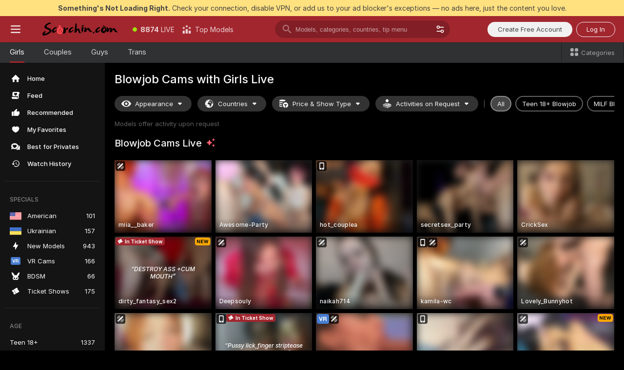

--- FILE ---
content_type: text/html; charset=utf-8
request_url: https://scorchin.com/girls/blowjob?action=showTokensGiveawayModalDirectLink&affiliateId=3011257rcipe3hlbq021mbp6mlmfbyp5qzwsntwr73fjxag0c4aw7rqwdts6ohgg&landing=goToTheTag&realDomain=go.scorchin.com&sourceId=blowjob&stripbotVariation=NullWidget&userId=f1bc03569025cd4b84cc2034e14895a7d9375953ce101e23ee44825704d68adb
body_size: 94864
content:
<!doctype html><html lang="en"><head><meta charset="utf-8"><script>!function(){"use strict";!function(){var e=window.CSP_REPORT_URI;if(e){var i=new Set;document.addEventListener("securitypolicyviolation",(function(t){if("undefined"!=typeof fetch){var r=function(e){var i=e.violatedDirective&&-1!==e.violatedDirective.indexOf("eval"),t=e.effectiveDirective&&-1!==e.effectiveDirective.indexOf("eval"),r=e.sample&&-1!==e.sample.indexOf("eval");if(!e.blockedURI&&(i||t)||r)return"eval";if("string"==typeof e.blockedURI)try{return new URL(e.blockedURI).hostname}catch(i){return e.blockedURI}return null}(t);r&&i.has(r)||(r&&i.add(r),fetch(e,{method:"POST",headers:{"Content-Type":"application/json"},body:JSON.stringify({blockedURL:t.blockedURI,columnNumber:t.columnNumber,disposition:t.disposition,documentURL:t.documentURI,effectiveDirective:t.effectiveDirective,lineNumber:t.lineNumber,originalPolicy:t.originalPolicy,referrer:t.referrer,sample:t.sample,sourceFile:t.sourceFile,statusCode:t.statusCode})}).catch((function(e){return console.error("Error sending CSP report:",e)})))}}))}}()}()</script><title>Blowjob Free Live Sex Cams with Naked Girls | Scorchin</title><meta data-helmet="1" property="og:title" content="Blowjob Free Live Sex Cams with Naked Girls"><meta data-helmet="1" property="og:description" content="Watch LIVE these hot babes in Blowjob sex cams. ❤️ Enter their naked chat now and enjoy the show for FREE! 🔥"><meta data-helmet="1" name="description" content="Watch LIVE these hot babes in Blowjob sex cams. ❤️ Enter their naked chat now and enjoy the show for FREE! 🔥"><meta data-helmet="1" name="robots" content="index, follow, max-snippet:-1, max-video-preview:-1, max-image-preview:large"><script>window.ANALYTICS_CDN='https://assets.strpssts-ana.com/assets/'</script><meta name="theme-color" content="#303133"><meta http-equiv="Cache-Control" content="no-cache"><meta name="apple-mobile-web-app-capable" content="yes"><meta name="viewport" content="width=device-width,initial-scale=1"><meta name="RATING" content="RTA-5042-1996-1400-1577-RTA"><meta name="RATING" content="mature"><meta name="google" content="notranslate"><meta name="msapplication-square70x70logo" content="https://assets.striiiipst.com/assets/icons/mstile-70x70_scorchin.com.png?v=c4eb2254"><meta name="msapplication-square150x150logo" content="https://assets.striiiipst.com/assets/icons/mstile-150x150_scorchin.com.png?v=c4eb2254"><meta name="msapplication-square270x270logo" content="https://assets.striiiipst.com/assets/icons/mstile-270x270_scorchin.com.png?v=c4eb2254"><meta name="msapplication-wide310x150logo" content="https://assets.striiiipst.com/assets/icons/mstile-310x150_scorchin.com.png?v=c4eb2254"><meta name="msapplication-square310x310logo" content="https://assets.striiiipst.com/assets/icons/mstile-310x310_scorchin.com.png?v=c4eb2254"><style>:root{--primary:#a2262e;--primary-light:#fa5365;--primary-dark:#912229;--primary-border:#a2262e;--primary-modal:#a2262e;--primary-gradient:#a2262e;--header-logo-aspect-ratio:5.000;--footer-logo-aspect-ratio:5.000}.adblocker-notification{display:flex;position:relative;width:100vw;padding:8px 16px;background:#ffe180;color:#434343;z-index:10002;justify-content:center}</style><style>.disable-transition *{transition:none!important}</style><link rel='preload' href='https://assets.striiiipst.com/assets/bootstrap_dark.d79d669e3d64d99d.css' as='style'><link media='screen and (max-width:1279px)' rel='preload' href='https://assets.striiiipst.com/assets/bootstrap_dark_mobile.d79d669e3d64d99d.css' as='style'><link rel="preload" href="https://assets.striiiipst.com/assets/common/fonts/Inter-Regular.woff2?v=4.1" as="font" type="font/woff2" crossorigin="anonymous"><link rel="preload" href="https://assets.striiiipst.com/assets/common/fonts/Inter-Medium.woff2?v=4.1" as="font" type="font/woff2" crossorigin="anonymous"><link rel="preload" href="https://assets.striiiipst.com/assets/common/fonts/Inter-Bold.woff2?v=4.1" as="font" type="font/woff2" crossorigin="anonymous"><script>window.LOADABLE_DATA = {"jsEntryAssets":["https://assets.striiiipst.com/assets/corejs-75349.9e240b24a5ffbb27.js","https://assets.striiiipst.com/assets/main.756d379d82d5c6cc.js","https://assets.striiiipst.com/assets/react-65374.d6145aaa8c04691d.js","https://assets.striiiipst.com/assets/redux-94366.5b6981fc7f45d63f.js","https://assets.striiiipst.com/assets/vendors-97030.ee705f8e093555da.js","https://assets.striiiipst.com/assets/bootstrap.259e7511bc64fe9e.js"],"jsChunksAssets":["https://assets.striiiipst.com/assets/offlineModels.ad104d4c766e019b.js"]}</script><script>window.SPLIT_STYLE_CHUNKS={"viewcam_theme.33dd079e52716458.css":true,"5643_theme.5171aa10889210a5.css":true,"models_theme.f880245300b56971.css":true,"bootstrap_theme.d79d669e3d64d99d.css":true,"model-about_theme.7636af21f9299c8c.css":true,"settings_theme.563bd7792e7d081f.css":true,"studios_theme.7e984a0626a36e2c.css":true,"about_theme.44425990adace75e.css":true}</script><script>var PWA_API_DISCOVER_HOST="",AMPLITUDE_ALTERNATIVE_URL="loo3laej.com",AMPLITUDE_SR_CONFIG_ALTERNATIVE_URL="https://sr-client-cfg.amplitude.com/config",AMPLITUDE_SR_TRACK_ALTERNATIVE_URL="https://api-sr.amplitude.com/sessions/v2/track",ALTKRAFT_TOKEN="kfvhQPLZdst-3617045b97e5b4a1",FIREBASE_API_KEY="AIzaSyC8HXmH6EMTJ-zwRr4DSJoLThqyCp-cdgM",FIREBASE_PROJECT_ID="superchat-2d0d0",FIREBASE_MESSAGE_SENDER_ID="685102796556",ALTKRAFT_TOKEN_V3="2552uptpfSWT-3617045b97e5b4a1",VAPID_KEY_V3="BHmBXjSJ4uenluBFzVz2Yh3kiclqnT_gFyheaS9W3AE_SFXgX7ntwu6jW3GjAhPc01h9KkCn8gwkxCfm3uAo8DU",AMPLITUDE_KEY="19a23394adaadec51c3aeee36622058d",RELEASE_VERSION="11.4.45",GOOGLE_CLIENT_ID="496975381147-lnam683jun41jc8uaglmccl4vbv2js28.apps.googleusercontent.com",HAS_TWITTER_AUTH=!0,GTAG_TRACK_ID="UA-63657136-5",GTAG_TRACK_TYPE="UA",SITE_NAME="Scorchin",SENTRY_DSN="https://d8629522213649e7a4e0b63d14e1dc5f@sentry-public.stripchat.com/9",SENTRY_TRACES_SAMPLE_RATE="0.01",ERROR_REPORTING_ENABLED=true,LIGHT_LOGO_URL="",HEADER_LOGO_URL="https://assets.striiiipst.com/assets/icons/headerlogo_scorchin.com.png?v=0e897938",FOOTER_LOGO_URL="https://assets.striiiipst.com/assets/icons/footerlogo_scorchin.com.png?v=0e897938",APP_ICON_URL="https://assets.striiiipst.com/assets/icons/appicon_scorchin.com.png?v=c4eb2254",META_OG_IMAGE_URL="",WATERMARK_URL="https://assets.striiiipst.com/assets/icons/watermark_scorchin.com.png?v=0e897938",WHITE_LABEL_ID="scorchincom",IS_XHL_WL=!1,DEPLOY_ENV="production",WHITE_LABEL_HOST="scorchin.com",WHITE_LABEL_REDIRECT_URL="",THEME_ID="dark",CANONICAL_DOMAIN_NAME="",CANONICAL="https://stripchat.com",WEB_PUSH_ID="web.com.supportlivecam",MODELS_REGISTRATION_URL="https://go.scorchin.com/signup/model?targetDomain=stripchat.com&userId=f1bc03569025cd4b84cc2034e14895a7d9375953ce101e23ee44825704d68adb&sourceId=scorchin.com",STUDIOS_REGISTRATION_URL="https://go.scorchin.com/?targetDomain=stripchat.com&userId=f1bc03569025cd4b84cc2034e14895a7d9375953ce101e23ee44825704d68adb&sourceId=scorchin.com&path=/signup/studio",WEBMASTERS_REGISTRATION_URL="https://stripcash.com/sign-up/?userId=f1bc03569025cd4b84cc2034e14895a7d9375953ce101e23ee44825704d68adb",DEFAULT_INDEX_TAG_URL="girls",IS_STREAMING_AVAILABLE=!1,IS_WL_PIXELATED=!1,IS_PIXELATED_STREAM_ENABLED=!1,IS_TAG_BASED_WL=!1,SOCIAL_URLS={twitter:"https://twitter.com/ScorchinCams",instagram:"",snapchat:"",facebook:""}</script><script>var _jipt=[];_jipt.push(["project","stripchat"]),function(){var subdomainMatch=/^(ar|br|cs|da|de|es|fi|fr|el|hr|hu|id|it|ita|ja|ko|nl|no|pl|pol|pt|ro|ru|sk|sv|tr|vi|zh|ua|zt|th|ms|bn)(?=\..+\.).+/i.exec(location.hostname),aliasLocales={pol:"pl",ita:"it"},i18nScript="https://assets.striiiipst.com/assets/translations_en.ce521d02336b30.js",canvasPerformanceTest="https://assets.striiiipst.com/assets/canvas-performance-test.js",bundles=["https://assets.striiiipst.com/assets/corejs-75349.9e240b24a5ffbb27.js","https://assets.striiiipst.com/assets/main.756d379d82d5c6cc.js","https://assets.striiiipst.com/assets/react-65374.d6145aaa8c04691d.js","https://assets.striiiipst.com/assets/redux-94366.5b6981fc7f45d63f.js","https://assets.striiiipst.com/assets/vendors-97030.ee705f8e093555da.js","https://assets.striiiipst.com/assets/bootstrap.259e7511bc64fe9e.js"],isLegacySupported=!0;!function(){"use strict";var n={d:function(e,t){for(var o in t)n.o(t,o)&&!n.o(e,o)&&Object.defineProperty(e,o,{enumerable:!0,get:t[o]})},o:function(n,e){return Object.prototype.hasOwnProperty.call(n,e)}},e={};function o(n,e){window.SUBDOMAIN="en";try{if(/crowdinInContext=1/.test(document.cookie))return void(window.SUBDOMAIN="aa")}catch(n){console.warn(n)}n&&n.length>1&&(window.SUBDOMAIN=e[n[1]]||n[1])}function t(n){if(window.LEGACY=!1,-1!==location.search.indexOf("es-legacy"))window.LEGACY=!0;else if(-1!==location.search.indexOf("es-modern"))window.LEGACY=!1;else try{if(!("IntersectionObserver"in window&&"Promise"in window&&"fetch"in window&&"WeakMap"in window&&"fromEntries"in Object&&"finally"in Promise.prototype))throw{};eval("const a = async ({ ...rest } = {}) => rest; let b = class {};"),window.LEGACY=!1}catch(n){window.LEGACY=!0}!n&&window.LEGACY&&(window.LEGACY=!1,console.log("Legacy mode not supported"))}function i(n){var e=n,t=null,o=function(){};return"en"!==window.SUBDOMAIN&&(e=e.replace("_en","_"+window.SUBDOMAIN)),"aa"===window.SUBDOMAIN&&(t="//cdn.crowdin.com/jipt/jipt.js"),"xHamsterLive"===window.SITE_NAME&&(e=e.replace("translations","translations_xh")),window.I18N_SCRIPT_PROMISE=new Promise((function(n){o=n})),{i18nScript:e,jiptScript:t,resolveI18nPromise:o}}function r(n){return window.STATIC_PATH_REPLACED===window.ES_ENV_STATIC_PATH_REPLACED?n:n.map((function(n){return n.replace(window.STATIC_PATH_REPLACED,window.ES_ENV_STATIC_PATH_REPLACED)}))}function c(n){var e=[],t=[];return window.LOADABLE_DATA?(e=r(window.LOADABLE_DATA.jsEntryAssets),t=r(window.LOADABLE_DATA.jsChunksAssets)):e=r(n),{entryAssets:e,chunksAssets:t}}function s(){window.BUNDLE_LOAD_METRICS={resources:{},build:Date.now()};var n=/\/([\w-]+)\.\w{10,20}\.js/;function e(e){var t=e.src,o=e.startTime,r=e.isError;if(t){var i=Date.now()-o,s=t.match(n),c=s?s[1]:t;window.BUNDLE_LOAD_METRICS.resources[c]={error:r,time:i}}}return{injectScript:function(n){var t=n.src,o=n.onLoad,r=n.fetchPriority,i=Date.now(),s=document.createElement("script");s.addEventListener("load",(function(){o&&o(t),e({src:t,startTime:i,isError:!1})})),s.addEventListener("error",(function(){var n="onErrorLoadScript=1",o=new Date((new Date).getTime()+6e4);try{-1===document.cookie.indexOf(n)&&(document.cookie=n+";path=/;expires="+o.toUTCString(),setTimeout((function(){location.reload()}),3e3))}catch(n){console.warn(n)}e({src:t,startTime:i,isError:!0})})),r&&(s.fetchPriority?s.fetchPriority=r:"high"===r&&function(n){var e=document.createElement("link");e.rel="preload",e.as="script",e.href=n,document.head.appendChild(e)}(t)),s.async=!0,s.src=t,document.head.appendChild(s)}}}function a(n,e,a,d,w,A){o(n,A),t(w),window.STATIC_PATH_REPLACED="https://assets.striiiipst.com/assets",window.ES_ENV_STATIC_PATH_REPLACED=window.LEGACY?window.STATIC_PATH_REPLACED+"/legacy":window.STATIC_PATH_REPLACED;var u=i(e),E=u.i18nScript,f=u.jiptScript,l=u.resolveI18nPromise,p=c(d),L=p.entryAssets,_=p.chunksAssets,T=s().injectScript;function h(){window.IS_LOADED=!0}L.forEach((function(n){return T({src:n,fetchPriority:"high"})})),_.forEach((function(n){return T({src:n})})),window.LOADABLE_DATA&&(window.HANDLE_LATE_LOADABLE_SCRIPT=function(n){T({src:r([n])[0]})}),T({src:E,onLoad:function(){return l()}}),f&&T({src:f}),T({src:a}),window.IS_LOADED=!1,"complete"===document.readyState?h():window.addEventListener("load",h)}a(subdomainMatch,i18nScript,canvasPerformanceTest,bundles,isLegacySupported,aliasLocales)}()}()</script><script>window.SSR_ICONS = ["menu","dot","best-models","search-3","filter","menu-mobile","sort","categories-2","close-2","close-3","home","feed","recommended","favorited","locked","watch-history","lightning","badge-vr-ds","bunny-mask","ticket-ds","interactive-toy-ds","mobile","sparks","categories-ds","i18n","close-arrow","eye-ds","globe-ds","tokens-stripchat-logo-ds","joystick-vert-ds","triangle-arrow-down-ds","ticket","x-logo-ds"]</script><script>!function(){"use strict";var t,n,o="http://www.w3.org/2000/svg",e=!1,a=[],c=function(){var n;t||((t=document.getElementById("svgDefs"))||((t=document.createElementNS(o,"defs")).id="svgDefs",(n=document.createElementNS(o,"svg")).style.display="none",n.appendChild(t)),document.body.appendChild(n))},r=function(o,r){n||(n=document.createDocumentFragment()),n.appendChild(o),r&&a.push(r),e||(requestAnimationFrame((function(){n&&(c(),t.appendChild(n),a.forEach((function(t){return t()})),a=[],n=void 0,e=!1)})),e=!0)},s=!1,i={},u=function(t){var n=i[t];(null==n?void 0:n.svgData)&&function(t,n,e){var a=t[0],c=t[1],s=document.createElementNS(o,"symbol");s.id="".concat("icons","-").concat(n),s.innerHTML=a,s.setAttribute("viewBox",c),r(s,e)}(n.svgData,t,(function(){n.callbacks.forEach((function(t){return t()})),n.callbacks=[],n.errorCallbacks=[],delete n.svgData,n.status="rendered"}))},d=function(t,n,o){try{var e=i[t]||{status:"init",callbacks:[],errorCallbacks:[]};if(i[t]=e,"rendered"===e.status)return void(null==n||n());n&&e.callbacks.push(n),o&&e.errorCallbacks.push(o),"init"===e.status&&(e.status="loading",function(t,n,o){var e="".concat(window.STATIC_PATH_REPLACED,"/svg-icons/").concat(t,".json?").concat("cea685fe");if("undefined"==typeof fetch){var a=new XMLHttpRequest;a.open("GET",e),a.onload=function(){200!==a.status&&o(Error("Cannot load ".concat(t,". Status ").concat(a.status)));try{var e=JSON.parse(a.responseText);n(e)}catch(n){o(Error("Cannot parse ".concat(t," json")))}},a.onerror=function(){return o(Error("Cannot load ".concat(t)))},a.send()}else fetch(e,{priority:"low"}).then((function(t){if(!t.ok)throw Error("Status ".concat(t.status));return t.json()})).then((function(t){n(t)})).catch((function(n){o(Error("Cannot load ".concat(t,". ").concat(null==n?void 0:n.message)))}))}(t,(function(n){e.status="loaded",e.svgData=n,s&&u(t)}),(function(n){e.errorCallbacks.forEach((function(t){return t(n)})),delete i[t]})))}catch(t){console.error(t)}},l=function(){if(!s){s=!0;try{Object.keys(i).filter((function(t){var n;return"loaded"===(null===(n=i[t])||void 0===n?void 0:n.status)})).forEach((function(t){u(t)}))}catch(t){console.error(t)}}};window.SSR_ICONS&&window.SSR_ICONS.forEach((function(t){return d(t)})),"loading"!==document.readyState&&l(),window.svgLoader={importIcon:d,onDomReady:l}}()</script><script>!function(){"use strict";var e;window.preloaderApi=(e="/api/front",{get:function(n,r){var o=arguments.length>2&&void 0!==arguments[2]?arguments[2]:{},t=o.headers,a=o.withResponseHeaders,i=new Headers;if(i.append("Accept","application/json"),i.append("Front-Version",window.RELEASE_VERSION||""),t){var s=function(e){var n=t[e];Array.isArray(n)?n.forEach((function(n){return i.append(e,n)})):n&&i.append(e,n)};for(var c in t)s(c)}var d=e+n;if(r&&"object"==(void 0===r?"undefined":r&&"undefined"!=typeof Symbol&&r.constructor===Symbol?"symbol":typeof r)){var p=new window.URLSearchParams;for(var f in r){var u=r[f];u&&p.append(f,"".concat(u))}d+="?".concat(p.toString())}return fetch(d,{headers:i}).then((function(e){return e.json().then((function(n){return a?Object.assign(n,{responseHeaders:Object.fromEntries(e.headers.entries())}):n}))}))}})}()</script><!-- CONFIG PRELOADER --><script>window.isShouldLoadFullConfig=false</script><script>!function(){"use strict";var i,e,n,o,t;window.configCache=(i={},{get:function(e){return i[e]},pop:function(e){var n=i[e];return delete i[e],n},set:function(e,n){i[e]=n},clear:function(){i={}}}),window.isShouldLoadFullConfig?window.configCache.set("initialPromiseFull",(e=window.preloaderApi,n=window.location.pathname,e.get("/v3/config/initial",{requestPath:n,disableClient:0,disableCommon:0},{withResponseHeaders:!0}))):window.configCache.set("initialPromiseClient",(o=window.preloaderApi,t=window.location.pathname,o.get("/v3/config/initial",{requestPath:t,disableClient:0,disableCommon:1},{withResponseHeaders:!0})))}()</script><link rel="manifest" href="/manifest.json"><link data-helmet="1" rel="alternate" href="https://stripchat.com/girls/blowjob" hreflang="x-default"><link data-helmet="1" rel="alternate" href="https://stripchat.com/girls/blowjob" hreflang="en"><link data-helmet="1" rel="alternate" href="https://de.stripchat.com/girls/blowjob" hreflang="de"><link data-helmet="1" rel="alternate" href="https://fr.stripchat.com/girls/blowjob" hreflang="fr"><link data-helmet="1" rel="alternate" href="https://es.stripchat.com/girls/blowjob" hreflang="es"><link data-helmet="1" rel="alternate" href="https://ita.stripchat.com/girls/blowjob" hreflang="it"><link data-helmet="1" rel="alternate" href="https://nl.stripchat.com/girls/blowjob" hreflang="nl"><link data-helmet="1" rel="alternate" href="https://pt.stripchat.com/girls/blowjob" hreflang="pt"><link data-helmet="1" rel="alternate" href="https://br.stripchat.com/girls/blowjob" hreflang="pt-BR"><link data-helmet="1" rel="alternate" href="https://el.stripchat.com/girls/blowjob" hreflang="el"><link data-helmet="1" rel="alternate" href="https://ua.stripchat.com/girls/blowjob" hreflang="uk"><link data-helmet="1" rel="alternate" href="https://pol.stripchat.com/girls/blowjob" hreflang="pl"><link data-helmet="1" rel="alternate" href="https://ru.stripchat.com/girls/blowjob" hreflang="ru"><link data-helmet="1" rel="alternate" href="https://ro.stripchat.com/girls/blowjob" hreflang="ro"><link data-helmet="1" rel="alternate" href="https://hu.stripchat.com/girls/blowjob" hreflang="hu"><link data-helmet="1" rel="alternate" href="https://cs.stripchat.com/girls/blowjob" hreflang="cs"><link data-helmet="1" rel="alternate" href="https://hr.stripchat.com/girls/blowjob" hreflang="hr"><link data-helmet="1" rel="alternate" href="https://sk.stripchat.com/girls/blowjob" hreflang="sk"><link data-helmet="1" rel="alternate" href="https://no.stripchat.com/girls/blowjob" hreflang="no"><link data-helmet="1" rel="alternate" href="https://sv.stripchat.com/girls/blowjob" hreflang="sv"><link data-helmet="1" rel="alternate" href="https://da.stripchat.com/girls/blowjob" hreflang="da"><link data-helmet="1" rel="alternate" href="https://fi.stripchat.com/girls/blowjob" hreflang="fi"><link data-helmet="1" rel="alternate" href="https://ja.stripchat.com/girls/blowjob" hreflang="ja"><link data-helmet="1" rel="alternate" href="https://ko.stripchat.com/girls/blowjob" hreflang="ko"><link data-helmet="1" rel="alternate" href="https://zh.stripchat.com/girls/blowjob" hreflang="zh"><link data-helmet="1" rel="alternate" href="https://zt.stripchat.com/girls/blowjob" hreflang="zh-Hant"><link data-helmet="1" rel="alternate" href="https://th.stripchat.com/girls/blowjob" hreflang="th"><link data-helmet="1" rel="alternate" href="https://bn.stripchat.com/girls/blowjob" hreflang="bn"><link data-helmet="1" rel="alternate" href="https://id.stripchat.com/girls/blowjob" hreflang="id"><link data-helmet="1" rel="alternate" href="https://ms.stripchat.com/girls/blowjob" hreflang="ms"><link data-helmet="1" rel="alternate" href="https://vi.stripchat.com/girls/blowjob" hreflang="vi"><link data-helmet="1" rel="alternate" href="https://ar.stripchat.com/girls/blowjob" hreflang="ar"><link data-helmet="1" rel="alternate" href="https://tr.stripchat.com/girls/blowjob" hreflang="tr"><link data-helmet="1" rel="preconnect" href="https://edge-hls.doppiocdn.com"><link data-helmet="1" rel="canonical" href="https://stripchat.com/girls/blowjob"><link rel='stylesheet' data-href='bootstrap_theme.d79d669e3d64d99d.css' href='https://assets.striiiipst.com/assets/bootstrap_dark.d79d669e3d64d99d.css'><link media='screen and (max-width:1279px)' rel='stylesheet' data-href='bootstrap_theme_mobile.d79d669e3d64d99d.css' href='https://assets.striiiipst.com/assets/bootstrap_dark_mobile.d79d669e3d64d99d.css'><link rel="icon" sizes="16x16" href="https://assets.striiiipst.com/assets/icons/favicon-16x16_scorchin.com.png?v=c4eb2254"><link rel="icon" sizes="32x32" href="https://assets.striiiipst.com/assets/icons/favicon-32x32_scorchin.com.png?v=c4eb2254"><link rel="icon" sizes="196x196" href="https://assets.striiiipst.com/assets/icons/favicon-196x196_scorchin.com.png?v=c4eb2254"><link rel="icon" sizes="512x512" href="https://assets.striiiipst.com/assets/icons/favicon-512x512_scorchin.com.png?v=c4eb2254"><link rel="mask-icon" href="https://assets.striiiipst.com/assets/icons/mask-icon_scorchin.com.png"><link rel="apple-touch-icon" sizes="120x120" href="https://assets.striiiipst.com/assets/icons/apple-touch-icon-120x120_scorchin.com.png?v=c4eb2254"><link rel="apple-touch-icon" sizes="152x152" href="https://assets.striiiipst.com/assets/icons/apple-touch-icon-152x152_scorchin.com.png?v=c4eb2254"><link rel="apple-touch-icon" sizes="167x167" href="https://assets.striiiipst.com/assets/icons/apple-touch-icon-167x167_scorchin.com.png?v=c4eb2254"><link rel="apple-touch-icon" sizes="180x180" href="https://assets.striiiipst.com/assets/icons/apple-touch-icon-180x180_scorchin.com.png?v=c4eb2254"><link rel="dns-prefetch" href="//img.strpst.com"><link rel="preconnect" href="//img.strpst.com"><link rel="preconnect" href="/api/front"></head><body class="disable-transition"><!--
    release_version: 11.4.45
    branch: production
    revision: 85eca3f08d1820ecc8c7e8cf7f6423b7903261c8
    template_version: b3476c04
  --><script>window.svgLoader.onDomReady()</script><script>!function(){"use strict";for(var e={SIGNUP:"signup",LOGIN:"login",FAN_CLUB_SUBSCRIPTION:"fanClubSubscription"},t=/^(http|https):\/\/([^/]*)(xhamster(live)?|strip(dev|chat))\.(com|local|dev)\/?/,o={AUTO_SPY:"autoSpy",COPY_GIFT_LINK:"copyGiftLink",SHOW_INSTALL_PWA_MODAL:"showInstallPwaModal",TWO_FACTOR_AUTHORIZATION:"2fa",GOLD_MEMBERSHIP_SUBSCRIBE_DIRECT_LINK:"goldMembershipSubscribeDirectLink",SIGN_UP_MODAL_DIRECT_LINK:"signUpModalDirectLink",SIGN_UP_PREFILLED:"signUpPrefilled",SIGN_UP_MODAL_DIRECT_LINK_INTERACTIVE:"signUpModalDirectLinkInteractive",SIGN_UP_MODAL_DIRECT_LINK_INTERACTIVE_CLOSE:"signUpModalDirectLinkInteractiveClose",SHOW_TOKENS_GIVEAWAY_MODAL_DIRECT_LINK:"showTokensGiveawayModalDirectLink",CARD_VERIFICATION_BONUS_PACKAGE:"cardVerificationBonusPackage",BUY_TOKENS_PROMO:"buyTokensPromo",SIGN_UP_PROMO:"signUpPromo",MODEL_FILTER_APPLY_SORT_BY:"sortBy",MODEL_CHAT_TAB_TOGGLE:"toggleTab",PERSONAL_NOTIFICATIONS:"personalNotifications",OPEN_NOTIFICATIONS_CENTER:"openNotificationsCenter",INVISIBLE_MODE:"invisibleMode",REDEEM_CODE:"redeemCode",OPEN_CHAT:"openChat",OPEN_PRIVATE_MODAL:"openPrivateModal",OPEN_FAN_CLUB_MODAL:"openFanClubModal",OPEN_SEND_TIP_DIALOG:"openSendTipDialog",OPEN_BUY_TOKENS_MODAL:"openBuyTokensModal",OPEN_GUEST_ON_BORDING:"openGuestOnBoarding",LOGIN_BY_LINK:"loginByLink",CONNECT_STUDIO:"connectStudio",EXTRA_VERIFICATION:"extraVerification",OPEN_AGE_VERIFICATION:"openAgeVerification",MAIN_PERSON_EMAIL_VERIFICATION:"connectMainPerson",TWITTER_AUTH:"twitterAuth",GOOGLE_AUTH:"googleAuthorization",OPEN_CONFIRM_CONNECT_TO_STUDIO_MODAL:"openConfirmConnectToStudioModal",USERNAME_NOT_ALLOWED:"usernameNotAllowed",SHOW_STREAMING_APP_MODAL:"showStreamingAppModal"},n={},i=location.search.substring(1).split("&"),_=0;_<i.length;_++){var r=i[_].split("=");n[r[0]]=r[1]}var a=function(e,t){if(!t)return!1;for(var o=Object.keys(e),n=0;n<o.length;n++)if(e[o[n]]===t)return!0;return!1},I=!1;try{I=document.cookie.indexOf("isVisitorsAgreementAccepted=1")>=0}catch(e){console.warn(e)}var O=function(){var i=n.affiliateId||localStorage.getItem("affiliateId"),_=n.userId,r=n.sauid,I=n.action,O=n.showModal,N=a(o,I)||a(e,O);if(i||_||N||r)return!0;var E=document.referrer,T=!1;try{(function(e,t){if(!e)return!1;try{var o=new URL(e),n=new URL(t);return o.host===n.host}catch(e){return!1}})(E,location.href)&&(T=!0)}catch(e){return!1}return t.test(E)&&!T}(),N=/^\/buy-tokens(\/(success|failure))?\/?$/.test(window.location.pathname);!n.agev&&(I||O||N)&&document.body.classList.add("visitor-agreement-hidden")}()</script><script>!function(){"use strict";var e=!1,n=function(e,n,d){var o=document.createElement("div");return o.className=n,d&&(o.id=d),e.appendChild(o),o};function d(){if(!e&&(e=!0,!("__PRELOADED_STATE__"in window)))for(var d=n(document.body,"loader","body_loader"),o=n(d,"fading-circle centered"),c=1;c<=12;c++)n(o,"loader-circle".concat(c," loader-circle"))}window.initLoader=d,document.addEventListener("DOMContentLoaded",d,{once:!0})}()</script><script>!function(){function o(o,i){var n=[o,"expires=Thu, 01 Jan 1970 00:00:00 GMT"];i&&n.push("domain="+i),document.cookie=n.join(";"),n.push("path=/"),document.cookie=n.join(";")}var i,n,e,t,a,l,c=0;try{c=document.cookie.length}catch(o){console.warn(o)}var r=c>=5e3;(c>=4e3||r)&&(r&&function(){for(var i=document.cookie.split(";"),n=location.hostname,e=0;e<i.length;e++){var t=i[e].split("=")[0].trim()+"=";o(t,null),o(t,n),o(t,"."+n);for(var a=0;!((a=n.indexOf(".",a+1))<0);)o(t,n.substring(a)),o(t,n.substring(a+1))}}(),n=(i={limit:5,interval:1e3,payload:{size:c},callback:function(){r&&document.location.reload()}}).payload,e=i.limit,t=i.interval,a=i.callback,l=0,function o(){if(!(++l>=e)){if(!window.__log)return void setTimeout(o,t);window.__log("error","Cookie limit exceeded",n).finally(a)}}())}()</script><svg style="height:0;width:0;display:block"><defs><symbol id="site_logo_header" viewBox="0 0 1250 250"><image href="https://assets.striiiipst.com/assets/icons/headerlogo_scorchin.com.png?v=0e897938"></image></symbol><symbol id="site_logo_footer" viewBox="0 0 1250 250"><image href="https://assets.striiiipst.com/assets/icons/footerlogo_scorchin.com.png?v=0e897938"></image></symbol></defs></svg><div id="agreement-root"><div class="full-cover modal-wrapper visitors-agreement-modal"><div class="modal-content modal-header-none"><div class="background-wrapper hide-gender-switcher"><div class="visitors-agreement-bg-gradient"><div class="visitors-agreement-bg-gradient__gender visitors-agreement-bg-gradient__gender--no-gender"></div></div><div class="content-wrapper"><div class="content-container"><div class="site-logo-wrapper site-logo-wrapper-girls"><div class="header-logo header-logo-no-responsive"><svg><use xlink:href="#site_logo_header"></use></svg></div></div><div class="site-description">We are creating a better experience for 18+ LIVE entertainment. Join our open-minded community &amp; start interacting now for FREE.</div><button autofocus="" class="btn btn-apply-alter btn-inline-block btn-large btn-visitors-agreement-accept" type="button">I&#x27;m Over 18</button><div class="agreement-terms"><span class="">By entering and using this website, you confirm you’re over 18 years old and agree to be bound by the <a rel="nofollow" href="/terms">Terms of Use</a> and <a rel="nofollow" href="/privacy">Privacy Policy</a></span> <span class=""><a rel="nofollow" href="/2257">18 U.S.C. 2257 Record-Keeping Requirements Compliance Statement.</a></span><br/>If you provide sensitive personal data, by entering the website, you give your explicit consent to process this data to tailor the website to your preferences.<span class="parental-control">If you’re looking for a way to restrict access for a minor, see our <a rel="nofollow" href="/parental-control"> Parental Control Guide </a></span></div><hr class="visitors-agreement-modal-divider"/></div><div class="content-container"><a class="decline-link visitors-agreement-decline" href="https://google.com/" rel="noopener noreferrer nofollow">Exit Here</a><div class="warnings"><p><span class="">THIS WEBSITE CONTAINS MATERIAL THAT IS <strong>SEXUALLY EXPLICIT</strong>.</span> <span class="">You must be at least eighteen (18) years of age to use this Website, unless the age of majority in your jurisdiction  is greater than eighteen (18) years of age, in which case you must be at least the age of majority in your jurisdiction. Use of this Website is not permitted where prohibited by law.</span></p><p><span class="">This Website also requires the use of cookies. More information about our cookies can be found at our <a rel="nofollow" href="/privacy">Privacy Policy</a>. BY ENTERING THIS WEBSITE AND USING THIS WEBSITE YOU AGREE TO THE USE OF COOKIES AND ACKNOWLEDGE THE PRIVACY POLICY.</span><br/>All models were 18 and over at the time of the creation of such depictions.</p></div><div class="label-link-block"><a href="https://www.rtalabel.org/?content=validate&amp;ql=b9b25de5ba5da974c585d9579f8e9d49&amp;rating=RTA-5042-1996-1400-1577-RTA" class="label-link" target="_blank" rel="noopener noreferrer nofollow" aria-label="RTA"><img alt="rta-logo" class="icon icon-rta-logo icon-static" src="https://assets.striiiipst.com/assets/common/images/static-icons/rta-logo.png"/></a><div class="label-link"><img alt="safe-labeling" class="icon icon-safe-labeling icon-static" src="https://assets.striiiipst.com/assets/common/images/static-icons/safe-labeling.png"/></div><a href="https://www.asacp.org/?content=validate&amp;ql=b9b25de5ba5da974c585d9579f8e9d49" class="label-link" target="_blank" rel="noreferrer noopener nofollow" aria-label="ASACP"><img alt="asacp" class="icon icon-asacp icon-static" src="https://assets.striiiipst.com/assets/common/images/static-icons/asacp.png"/></a><a href="https://pineapplesupport.org/about-pineapple-support/" class="label-link" target="_blank" rel="noreferrer noopener nofollow" aria-label="Go to Pineapple support"><img alt="pineapple-support" class="icon icon-pineapple-support icon-static" src="https://assets.striiiipst.com/assets/common/images/static-icons/pineapple-support.png"/></a></div></div></div></div></div></div></div><script>!function(){var e=1>=Math.floor(100*Math.random()),t=function(){return e&&/stripchat|xhamsterlive/.test(location.hostname)},n=document.querySelector(".visitors-agreement-decline");if(n){var r=document.querySelector("html");document.body.classList.contains("visitor-agreement-hidden")||r.classList.add("disable-scroll"),t()&&(document.createElement("img").src="/pixel/agreement/display"),window.__visitorsAgreementDeclineHandler=function(e){if(t()){e.preventDefault();var n=document.createElement("img");n.onload=n.onerror=function(){location.href=e.target.href},n.src="/pixel/agreement/exit"}},n.addEventListener("click",window.__visitorsAgreementDeclineHandler),window.__visitorsAgreementAcceptPixelEvent=function(){t()&&(document.createElement("img").src="/pixel/agreement/ok")};var i=document.querySelector(".btn-visitors-agreement-accept");window.__visitorsAgreementAcceptHandler=function(){r.classList.remove("disable-scroll"),window.__isVisitorsAgreementAcceptedBeforeClientFetched=!0;try{document.cookie="isVisitorsAgreementAccepted=1"}catch(e){console.warn(e)}var e=document.querySelector(".visitors-agreement-modal"),t=e.querySelector(".hide-gender-switcher"),n=e.querySelector('input[name="visitors-agreement-gender-switcher"]:checked');if(n&&!t)try{var i=new Date;localStorage.setItem("18PlusGenderSelected",JSON.stringify(n.value));var o=i.setFullYear(i.getFullYear()+1)-Date.now();localStorage.setItem("18PlusGenderSelected_expires",JSON.stringify(o))}catch(e){console.warn(e)}switch(null==n?void 0:n.value){case"men":window.location.href="/men";break;case"trans":window.location.href="/trans";break;default:document.body.classList.add("visitor-agreement-hidden")}window.__visitorsAgreementAcceptPixelEvent()},i.addEventListener("click",window.__visitorsAgreementAcceptHandler),window.__syncVisitorsAgreementWithApp=function(){n.removeEventListener("click",window.__visitorsAgreementDeclineHandler),i.removeEventListener("click",window.__visitorsAgreementAcceptHandler)}}}()</script><div id="portal-root"></div><div id="body"><!--EARLY-FLUSH-CHUNK-END--><div class="tooltip-v2-portal-container" id="body-container"></div><svg class="user-level-badge-filters" xmlns="http://www.w3.org/2000/svg"><defs><linearGradient id="user-level-badge-filter-grey" x1=".5" y1="0" x2=".5" y2="1" gradientTransform="matrix(88.809 0 0 97.645 5.595 1.178)" gradientUnits="userSpaceOnUse"><stop offset="0%" stop-color="#C2C2C2"></stop><stop offset="100%" stop-color="#333333"></stop></linearGradient><linearGradient id="user-level-badge-filter-bronze" x1=".5" y1="0" x2=".5" y2="1" gradientTransform="matrix(88.809 0 0 97.645 5.595 1.178)" gradientUnits="userSpaceOnUse"><stop offset="0%" stop-color="#FFA666"></stop><stop offset="100%" stop-color="#6B2D00"></stop></linearGradient><linearGradient id="user-level-badge-filter-silver" x1=".5" y1="0" x2=".5" y2="1" gradientTransform="matrix(88.809 0 0 97.645 5.595 1.178)" gradientUnits="userSpaceOnUse"><stop offset="0%" stop-color="#CAD5E2"></stop><stop offset="100%" stop-color="#2E4156"></stop></linearGradient><linearGradient id="user-level-badge-filter-gold" x1=".5" y1="0" x2=".5" y2="1" gradientTransform="matrix(88.809 0 0 97.645 5.595 1.178)" gradientUnits="userSpaceOnUse"><stop offset="0%" stop-color="#FFC80F"></stop><stop offset="100%" stop-color="#7E3A01"></stop></linearGradient><linearGradient id="user-level-badge-filter-diamond" x1=".5" y1="0" x2=".5" y2="1" gradientTransform="matrix(88.809 0 0 97.645 5.595 1.178)" gradientUnits="userSpaceOnUse"><stop offset="0%" stop-color="#EF33FF"></stop><stop offset="100%" stop-color="#560198"></stop></linearGradient><linearGradient id="user-level-badge-filter-royal" x1=".5" y1="0" x2=".5" y2="1" gradientTransform="matrix(88.809 0 0 97.645 5.595 1.178)" gradientUnits="userSpaceOnUse"><stop offset="0%" stop-color="#FE3939"></stop><stop offset="100%" stop-color="#850000"></stop></linearGradient><linearGradient id="user-level-badge-filter-legend" x1=".5" y1="0" x2=".5" y2="1" gradientTransform="matrix(88.809 0 0 97.645 5.595 1.178)" gradientUnits="userSpaceOnUse"><stop offset="0%" stop-color="#FE3939"></stop><stop offset="100%" stop-color="#850000"></stop></linearGradient><linearGradient id="user-level-badge-filter-blue" x1=".5" y1="0" x2=".5" y2="1" gradientTransform="matrix(88.809 0 0 97.645 5.595 1.178)" gradientUnits="userSpaceOnUse"><stop offset="0%" stop-color="#8EBDE7"></stop><stop offset="100%" stop-color="#194B76"></stop></linearGradient><filter id="user-level-badge-filter-glow" x="0" y="0" width="100" height="100" filterUnits="userSpaceOnUse" color-interpolation-filters="sRGB"><feOffset dy="5"></feOffset><feGaussianBlur stdDeviation="10" result="offset-blur"></feGaussianBlur><feComposite operator="out" in="SourceGraphic" in2="offset-blur" result="inverse"></feComposite><feFlood flood-color="white" flood-opacity="0.3" result="color"></feFlood><feComposite operator="in" in="color" in2="inverse" result="shadow"></feComposite><feComposite operator="over" in="shadow" in2="SourceGraphic"></feComposite></filter><filter id="user-level-badge-filter-top-icon" x=".8" y=".4" width="31.4" height="29.8" filterUnits="userSpaceOnUse" color-interpolation-filters="sRGB"><feFlood flood-opacity="0" result="BackgroundImageFix"></feFlood><feColorMatrix in="SourceAlpha" values="0 0 0 0 0 0 0 0 0 0 0 0 0 0 0 0 0 0 127 0" result="hardAlpha"></feColorMatrix><feOffset dy="1.3"></feOffset><feGaussianBlur stdDeviation="1.3"></feGaussianBlur><feColorMatrix values="0 0 0 0 0 0 0 0 0 0 0 0 0 0 0 0 0 0 0.3 0"></feColorMatrix><feBlend in2="BackgroundImageFix" result="effect1_dropShadow_286_9949"></feBlend><feBlend in="SourceGraphic" in2="effect1_dropShadow_286_9949" result="shape"></feBlend></filter></defs></svg><div class="index-page-new-paddings main-layout main-layout__with-navbar sticky-header-desktop sticky-header-mobile sticky-subheader-mobile tag-layout"><div class="wrapper"><div class="tooltip-v2-portal-container" id="portal-container-under-header"></div><div id="personal-notifications-portal-container"></div><header class="header-top-wrapper"><div class="guest header-top is-guest-user"><div class="header-top-container"><nav class="nav-left"><button class="a11y-button sidebar-trigger" aria-label="Toggle menu" type="button"><svg class="icon icon-menu sidebar-trigger-icon"><use xlink:href="#icons-menu"></use></svg></button><a aria-label="Go to Main Page" class="header-logo-link" href="/"><div class="header-logo"><svg><use xlink:href="#site_logo_header"></use></svg></div></a><a class="header-top__live-counter live-counter live-counter--interactive media-up-to-m-hidden" href="/"><svg class="icon icon-dot live-counter__dot"><use xlink:href="#icons-dot"></use></svg><span><span class=""><span class="live-counter__accent">8874</span> LIVE</span></span></a><div class="nav-link media-up-to-s-hidden"><a href="/top/girls/current-month-north-america"><svg class="icon icon-best-models"><use xlink:href="#icons-best-models"></use></svg><span class="media-up-to-m-hidden">Top Models</span></a></div></nav><div class="header-top-search-wrapper"><div class="ModelSearch#w_ ModelSearch__expanded#GY ModelSearch__forceExpanded#er" data-testid="model-search"><div class="ModelSearch__spotlight#jJ"><div class="ModelSearch__inputWrapper#Jw"><button class="a11y-button ModelSearch__openButton#xD" role="presentation" aria-label="Search models, tags or countries, tip menu" type="button"><svg class="IconV2__icon#YR ModelSearch__icon#Nd"><use xlink:href="#icons-search-3"></use></svg></button><input class="ModelSearch__input#st inline-block input text-default theme-default" type="text" aria-label="Search models, tags or countries, tip menu" placeholder="Models, categories, countries, tip menu" role="search" maxLength="200" tabindex="-1" autoComplete="off" autoCorrect="off" autoCapitalize="none" value=""/><button role="button" aria-label="Search" data-testid="search-advanced-filter-button" class="btn ds-btn-default ds-btn-inline-block ModelSearch__advancedFilterButton#nK" type="button"><div class="ModelSearch__advancedFilterButtonIconWrapper#A5"><svg class="IconV2__icon#YR ModelSearch__icon#Nd"><use xlink:href="#icons-filter"></use></svg></div></button></div></div></div></div><nav class="nav-right"><div class="nav-button media-up-to-m-hidden"></div><div class="header-dropdown header-user-menu with-new-messenger"><a class="about-us-button about-us-button--hidden media-up-to-m-hidden" href="/about">About Stripchat</a><a class="btn btn-signup" href="/signup"><span class="media-after-m-hidden">Join Free</span><span class="media-up-to-s-hidden">Create Free Account</span></a><a class="dropdown-link media-after-m-hidden mobile-nav-link"><span><svg style="height:20px;width:20px" class="icon icon-menu-mobile"><use xlink:href="#icons-menu-mobile"></use></svg></span></a><a class="btn btn-outline media-up-to-s-hidden" href="/login">Log In</a></div></nav></div></div></header><div></div><div class="header-sub header-sub-with-sidebar"><div class="tooltip-v2-portal-container" id="header-sub-portal-container"></div><div class="container"><div class="nav-scrollable-container scroll-bar-container" data-testid="ScrollBarContainer"><nav class="model-filter nav-left nav-scrollable nav-scrollable--only-for-touch"><a href="/" aria-label="Girls" class="model-filter-link model-filter__link model-filter__link--active"><span class="model-filter__link-label">Girls</span></a><a href="/couples" aria-label="Couples" class="model-filter-link model-filter__link"><span class="model-filter__link-label">Couples</span></a><a href="/men" aria-label="Guys" class="model-filter-link model-filter__link"><span class="model-filter__link-label">Guys</span></a><a href="/trans" aria-label="Trans" class="model-filter-link model-filter__link"><span class="model-filter__link-label">Trans</span></a></nav></div><nav class="model-filter nav-left navbar-dropdown"><div class="visible-items"><a href="/" aria-label="Girls" class="model-filter-link model-filter__link model-filter__link--active"><span class="model-filter__link-label">Girls</span></a><a href="/couples" aria-label="Couples" class="model-filter-link model-filter__link"><span class="model-filter__link-label">Couples</span></a><a href="/men" aria-label="Guys" class="model-filter-link model-filter__link"><span class="model-filter__link-label">Guys</span></a><a href="/trans" aria-label="Trans" class="model-filter-link model-filter__link"><span class="model-filter__link-label">Trans</span></a></div><div class="navbar-hidden-elements-wrapper"><a href="/" aria-label="Girls" class="model-filter-link model-filter__link model-filter__link--active"><span class="model-filter__link-label">Girls</span></a><a href="/couples" aria-label="Couples" class="model-filter-link model-filter__link"><span class="model-filter__link-label">Couples</span></a><a href="/men" aria-label="Guys" class="model-filter-link model-filter__link"><span class="model-filter__link-label">Guys</span></a><a href="/trans" aria-label="Trans" class="model-filter-link model-filter__link"><span class="model-filter__link-label">Trans</span></a><div class="navbar-more-button">More</div></div><div class="hidden navbar-more-button">More<span class="dropdown-arrow"><svg class="icon icon-sort"><use xlink:href="#icons-sort"></use></svg></span></div></nav><nav class="nav-right nav-right--box-shadow"><button type="button" class="all-tags-dropdown-trigger btn dropdown-link media-up-to-xs-hidden"><svg style="height:16px;width:16px" class="icon icon-categories-2"><use xlink:href="#icons-categories-2"></use></svg><svg style="height:16px;width:16px" class="icon icon-close-2 xs-only"><use xlink:href="#icons-close-2"></use></svg><span class="dropdown-label">Categories</span></button><div class="ModelSearch#w_ ModelSearch__compact#Va model-search" data-testid="model-search"><button role="search" aria-label="Search models, tags or countries, tip menu" class="btn ds-btn-default ds-btn-inline-block ModelSearch__openButton#xD" type="button"><svg class="IconV2__icon#YR ModelSearch__icon#Nd"><use xlink:href="#icons-search-3"></use></svg><span class="ModelSearch__searchText#aD">Search</span></button></div><button class="btn nav-right-close-btn nav-right-close-btn--box-shadow" type="button"><svg style="height:14px;width:14px" class="icon icon-close-3"><use xlink:href="#icons-close-3"></use></svg></button></nav></div></div><main id="app" class="main-layout-main main-layout-main-multiple-column"><div class="SidebarStatic#cT"><aside class="Sidebar#TU"><div class="SidebarScroll#rj"><div class="SidebarContent#OB"><div class="SidebarFadeIn#jN"><div class="SidebarBanners#dK"></div><nav class="SidebarMainLinks#Ki"><a class="SidebarLink#Ot SidebarLink__variant-main#HJ" href="/"><span class="SidebarLink__icon#un">​<span class="SidebarLink__icon-frame#Fy"><svg style="height:16px;width:16px" class="IconV2__icon#YR"><use xlink:href="#icons-home"></use></svg></span></span><span class="SidebarLink__text#gq">Home</span></a><a class="SidebarLink#Ot SidebarLink__variant-main#HJ" href="/discover"><span class="SidebarLink__icon#un">​<span class="SidebarLink__icon-frame#Fy"><svg style="height:16px;width:16px" class="IconV2__icon#YR"><use xlink:href="#icons-feed"></use></svg></span></span><span class="SidebarLink__text#gq">Feed</span></a><a class="SidebarLink#Ot SidebarLink__variant-main#HJ" href="/girls/recommended"><span class="SidebarLink__icon#un">​<span class="SidebarLink__icon-frame#Fy"><svg style="height:16px;width:16px" class="IconV2__icon#YR"><use xlink:href="#icons-recommended"></use></svg></span></span><span class="SidebarLink__text#gq">Recommended</span></a><a class="SidebarLink#Ot SidebarLink__variant-main#HJ" href="/favorites"><span class="SidebarLink__icon#un">​<span class="SidebarLink__icon-frame#Fy"><svg style="height:16px;width:16px" class="IconV2__icon#YR"><use xlink:href="#icons-favorited"></use></svg></span></span><span class="SidebarLink__text#gq">My Favorites</span></a><a class="SidebarLink#Ot SidebarLink__variant-main#HJ" href="/girls/best"><span class="SidebarLink__icon#un">​<span class="SidebarLink__icon-frame#Fy"><svg style="height:20px;width:20px" class="IconV2__icon#YR"><use xlink:href="#icons-locked"></use></svg></span></span><span class="SidebarLink__text#gq">Best for Privates</span></a><a class="SidebarLink#Ot SidebarLink__variant-main#HJ" href="/watch-history"><span class="SidebarLink__icon#un">​<span class="SidebarLink__icon-frame#Fy"><svg style="height:16px;width:16px" class="IconV2__icon#YR"><use xlink:href="#icons-watch-history"></use></svg></span></span><span class="SidebarLink__text#gq">Watch History</span></a></nav></div><hr class="SidebarSeparator#P8"/><div class="SidebarFadeIn#jN"><nav class="SidebarGroup#Lj" aria-label="specials"><div class="SidebarGroupTitle#Wk">Specials</div><a class="SidebarLink#Ot SidebarLink__variant-regular#ET" aria-label="American" href="/girls/american"><span class="SidebarLink__icon#un">​<span class="SidebarLink__icon-frame#Fy"><span style="background-image:url(&#x27;https://assets.striiiipst.com/assets/common/components/ui/CountryFlag/images/us.svg&#x27;)" class="country-flag country-flag--medium"></span></span></span><span class="SidebarLink__text#gq">American</span><span class="SidebarLink__counter#AW">101</span></a><a class="SidebarLink#Ot SidebarLink__variant-regular#ET" aria-label="Ukrainian" href="/girls/ukrainian"><span class="SidebarLink__icon#un">​<span class="SidebarLink__icon-frame#Fy"><span style="background-image:url(&#x27;https://assets.striiiipst.com/assets/common/components/ui/CountryFlag/images/ua.svg&#x27;)" class="country-flag country-flag--medium"></span></span></span><span class="SidebarLink__text#gq">Ukrainian</span><span class="SidebarLink__counter#AW">157</span></a><a class="SidebarLink#Ot SidebarLink__variant-regular#ET" aria-label="New Models" href="/girls/new"><span class="SidebarLink__icon#un">​<span class="SidebarLink__icon-frame#Fy"><svg class="icon icon-lightning"><use xlink:href="#icons-lightning"></use></svg></span></span><span class="SidebarLink__text#gq">New Models</span><span class="SidebarLink__counter#AW">943</span></a><a class="SidebarLink#Ot SidebarLink__variant-regular#ET" aria-label="VR Cams" href="/girls/vr"><span class="SidebarLink__icon#un">​<span class="SidebarLink__icon-frame#Fy"><svg class="icon icon-badge-vr-ds"><use xlink:href="#icons-badge-vr-ds"></use></svg></span></span><span class="SidebarLink__text#gq">VR Cams</span><span class="SidebarLink__counter#AW">166</span></a><a class="SidebarLink#Ot SidebarLink__variant-regular#ET" aria-label="BDSM" href="/girls/bdsm"><span class="SidebarLink__icon#un">​<span class="SidebarLink__icon-frame#Fy"><svg class="icon icon-bunny-mask"><use xlink:href="#icons-bunny-mask"></use></svg></span></span><span class="SidebarLink__text#gq">BDSM</span><span class="SidebarLink__counter#AW">66</span></a><a class="SidebarLink#Ot SidebarLink__variant-regular#ET" aria-label="Ticket Shows" href="/girls/ticket-and-group-shows"><span class="SidebarLink__icon#un">​<span class="SidebarLink__icon-frame#Fy"><svg class="icon icon-ticket-ds"><use xlink:href="#icons-ticket-ds"></use></svg></span></span><span class="SidebarLink__text#gq">Ticket Shows</span><span class="SidebarLink__counter#AW">175</span></a></nav><hr class="SidebarSeparator#P8"/><nav class="SidebarGroup#Lj" aria-label="age"><div class="SidebarGroupTitle#Wk">Age</div><a class="SidebarLink#Ot SidebarLink__variant-regular#ET" aria-label="Teen 18+" href="/girls/teens"><span class="SidebarLink__text#gq">Teen 18+</span><span class="SidebarLink__counter#AW">1337</span></a><a class="SidebarLink#Ot SidebarLink__variant-regular#ET" aria-label="Young 22+" href="/girls/young"><span class="SidebarLink__text#gq">Young 22+</span><span class="SidebarLink__counter#AW">3465</span></a><a class="SidebarLink#Ot SidebarLink__variant-regular#ET" aria-label="MILF" href="/girls/milfs"><span class="SidebarLink__text#gq">MILF</span><span class="SidebarLink__counter#AW">1205</span></a><a class="SidebarLink#Ot SidebarLink__variant-regular#ET" aria-label="Mature" href="/girls/mature"><span class="SidebarLink__text#gq">Mature</span><span class="SidebarLink__counter#AW">220</span></a><a class="SidebarLink#Ot SidebarLink__variant-regular#ET" aria-label="Granny" href="/girls/grannies"><span class="SidebarLink__text#gq">Granny</span><span class="SidebarLink__counter#AW">42</span></a></nav><nav class="SidebarGroup#Lj" aria-label="ethnicity"><div class="SidebarGroupTitle#Wk">Ethnicity</div><a class="SidebarLink#Ot SidebarLink__variant-regular#ET" aria-label="Arab" href="/girls/arab"><span class="SidebarLink__text#gq">Arab</span><span class="SidebarLink__counter#AW">97</span></a><a class="SidebarLink#Ot SidebarLink__variant-regular#ET" aria-label="Asian" href="/girls/asian"><span class="SidebarLink__text#gq">Asian</span><span class="SidebarLink__counter#AW">716</span></a><a class="SidebarLink#Ot SidebarLink__variant-regular#ET" aria-label="Ebony" href="/girls/ebony"><span class="SidebarLink__text#gq">Ebony</span><span class="SidebarLink__counter#AW">528</span></a><a class="SidebarLink#Ot SidebarLink__variant-regular#ET" aria-label="Indian" href="/girls/indian"><span class="SidebarLink__text#gq">Indian</span><span class="SidebarLink__counter#AW">511</span></a><a class="SidebarLink#Ot SidebarLink__variant-regular#ET" aria-label="Latina" href="/girls/latin"><span class="SidebarLink__text#gq">Latina</span><span class="SidebarLink__counter#AW">2445</span></a><a class="SidebarLink#Ot SidebarLink__variant-regular#ET" aria-label="Mixed" href="/girls/mixed"><span class="SidebarLink__text#gq">Mixed</span><span class="SidebarLink__counter#AW">231</span></a><a class="SidebarLink#Ot SidebarLink__variant-regular#ET" aria-label="White" href="/girls/white"><span class="SidebarLink__text#gq">White</span><span class="SidebarLink__counter#AW">2203</span></a></nav><nav class="SidebarGroup#Lj" aria-label="bodyType"><div class="SidebarGroupTitle#Wk">Body Type</div><a class="SidebarLink#Ot SidebarLink__variant-regular#ET" aria-label="Skinny" href="/girls/petite"><span class="SidebarLink__text#gq">Skinny</span><span class="SidebarLink__counter#AW">2309</span></a><a class="SidebarLink#Ot SidebarLink__variant-regular#ET" aria-label="Athletic" href="/girls/athletic"><span class="SidebarLink__text#gq">Athletic</span><span class="SidebarLink__counter#AW">597</span></a><a class="SidebarLink#Ot SidebarLink__variant-regular#ET" aria-label="Medium" href="/girls/medium"><span class="SidebarLink__text#gq">Medium</span><span class="SidebarLink__counter#AW">2156</span></a><a class="SidebarLink#Ot SidebarLink__variant-regular#ET" aria-label="Curvy" href="/girls/curvy"><span class="SidebarLink__text#gq">Curvy</span><span class="SidebarLink__counter#AW">1347</span></a><a class="SidebarLink#Ot SidebarLink__variant-regular#ET" aria-label="BBW" href="/girls/bbw"><span class="SidebarLink__text#gq">BBW</span><span class="SidebarLink__counter#AW">305</span></a></nav><nav class="SidebarGroup#Lj" aria-label="hairColor"><div class="SidebarGroupTitle#Wk">Hair</div><a class="SidebarLink#Ot SidebarLink__variant-regular#ET" aria-label="Blonde" href="/girls/blondes"><span class="SidebarLink__text#gq">Blonde</span><span class="SidebarLink__counter#AW">1157</span></a><a class="SidebarLink#Ot SidebarLink__variant-regular#ET" aria-label="Black" href="/girls/black-hair"><span class="SidebarLink__text#gq">Black</span><span class="SidebarLink__counter#AW">1824</span></a><a class="SidebarLink#Ot SidebarLink__variant-regular#ET" aria-label="Brunette" href="/girls/brunettes"><span class="SidebarLink__text#gq">Brunette</span><span class="SidebarLink__counter#AW">2269</span></a><a class="SidebarLink#Ot SidebarLink__variant-regular#ET" aria-label="Redhead" href="/girls/redheads"><span class="SidebarLink__text#gq">Redhead</span><span class="SidebarLink__counter#AW">466</span></a><a class="SidebarLink#Ot SidebarLink__variant-regular#ET" aria-label="Colorful" href="/girls/colorful"><span class="SidebarLink__text#gq">Colorful</span><span class="SidebarLink__counter#AW">301</span></a></nav><nav class="SidebarGroup#Lj" aria-label="privatePrice"><div class="SidebarGroupTitle#Wk">Private Shows</div><a class="SidebarLink#Ot SidebarLink__variant-regular#ET" aria-label="8-12 tk" href="/girls/cheapest-privates"><span class="SidebarLink__text#gq">8-12 tk</span><span class="SidebarLink__counter#AW">2896</span></a><a class="SidebarLink#Ot SidebarLink__variant-regular#ET" aria-label="16-24 tk" href="/girls/cheap-privates"><span class="SidebarLink__text#gq">16-24 tk</span><span class="SidebarLink__counter#AW">1903</span></a><a class="SidebarLink#Ot SidebarLink__variant-regular#ET" aria-label="32-60 tk" href="/girls/middle-priced-privates"><span class="SidebarLink__text#gq">32-60 tk</span><span class="SidebarLink__counter#AW">1470</span></a><a class="SidebarLink#Ot SidebarLink__variant-regular#ET" aria-label="90+ tk" href="/girls/luxurious-privates"><span class="SidebarLink__text#gq">90+ tk</span><span class="SidebarLink__counter#AW">376</span></a><a class="SidebarLink#Ot SidebarLink__variant-regular#ET" aria-label="Recordable Privates" href="/girls/recordable-privates"><span class="SidebarLink__text#gq">Recordable Privates</span><span class="SidebarLink__counter#AW">4538</span></a><a class="SidebarLink#Ot SidebarLink__variant-regular#ET" aria-label="Spy on Shows" href="/girls/spy"><span class="SidebarLink__text#gq">Spy on Shows</span><span class="SidebarLink__counter#AW">360</span></a><a class="SidebarLink#Ot SidebarLink__variant-regular#ET" aria-label="Video Call (Cam2Cam)" href="/girls/cam2cam"><span class="SidebarLink__text#gq">Video Call (Cam2Cam)</span><span class="SidebarLink__counter#AW">6211</span></a></nav><nav class="SidebarGroup#Lj" aria-label="allTags"><div class="SidebarGroupTitle#Wk">Popular</div><a class="SidebarLink#Ot SidebarLink__variant-regular#ET" aria-label="Interactive Toy" href="/girls/interactive-toys"><span class="SidebarLink__icon#un">​<span class="SidebarLink__icon-frame#Fy"><svg class="icon icon-interactive-toy-ds"><use xlink:href="#icons-interactive-toy-ds"></use></svg></span></span><span class="SidebarLink__text#gq">Interactive Toy</span><span class="SidebarLink__counter#AW">3830</span></a><a class="SidebarLink#Ot SidebarLink__variant-regular#ET" aria-label="Mobile" href="/girls/mobile"><span class="SidebarLink__icon#un">​<span class="SidebarLink__icon-frame#Fy"><svg class="icon icon-mobile"><use xlink:href="#icons-mobile"></use></svg></span></span><span class="SidebarLink__text#gq">Mobile</span><span class="SidebarLink__counter#AW">1449</span></a><a class="SidebarLink#Ot SidebarLink__variant-regular#ET" aria-label="Group Sex" href="/girls/group-sex"><span class="SidebarLink__text#gq">Group Sex</span><span class="SidebarLink__counter#AW">68</span></a><a class="SidebarLink#Ot SidebarLink__variant-regular#ET" aria-label="Lesbian" href="/girls/lesbians"><span class="SidebarLink__text#gq">Lesbian</span><span class="SidebarLink__counter#AW">165</span></a><a class="SidebarLink#Ot SidebarLink__variant-regular#ET" aria-label="Big Tits" href="/girls/big-tits"><span class="SidebarLink__text#gq">Big Tits</span><span class="SidebarLink__counter#AW">2866</span></a><a class="SidebarLink#Ot SidebarLink__variant-regular#ET" aria-label="Hairy Pussy" href="/girls/hairy"><span class="SidebarLink__text#gq">Hairy Pussy</span><span class="SidebarLink__counter#AW">1072</span></a><a class="SidebarLink#Ot SidebarLink__variant-regular#ET" aria-label="Outdoor" href="/girls/outdoor"><span class="SidebarLink__text#gq">Outdoor</span><span class="SidebarLink__counter#AW">991</span></a><a class="SidebarLink#Ot SidebarLink__variant-regular#ET" aria-label="Big Ass" href="/girls/big-ass"><span class="SidebarLink__text#gq">Big Ass</span><span class="SidebarLink__counter#AW">4039</span></a><a class="SidebarLink#Ot SidebarLink__variant-regular#ET" aria-label="Anal" href="/girls/anal"><span class="SidebarLink__text#gq">Anal<span class="SidebarIconCv#G5">​<svg style="height:20px;width:20px" class="IconV2__icon#YR SidebarIconCv__icon#u4"><use xlink:href="#icons-sparks"></use></svg></span></span><span class="SidebarLink__counter#AW">2578</span></a><a class="SidebarLink#Ot SidebarLink__variant-regular#ET" aria-label="Squirt" href="/girls/squirt"><span class="SidebarLink__text#gq">Squirt</span><span class="SidebarLink__counter#AW">3031</span></a><a class="SidebarLink#Ot SidebarLink__variant-regular#ET" aria-label="Fuck Machine" href="/girls/fuck-machine"><span class="SidebarLink__text#gq">Fuck Machine<span class="SidebarIconCv#G5">​<svg style="height:20px;width:20px" class="IconV2__icon#YR SidebarIconCv__icon#u4"><use xlink:href="#icons-sparks"></use></svg></span></span><span class="SidebarLink__counter#AW">635</span></a><a class="SidebarLink#Ot SidebarLink__variant-regular#ET" aria-label="Hardcore" href="/girls/hardcore"><span class="SidebarLink__text#gq">Hardcore</span><span class="SidebarLink__counter#AW">222</span></a><a class="SidebarLink#Ot SidebarLink__variant-regular#ET" aria-label="Pregnant" href="/girls/pregnant"><span class="SidebarLink__text#gq">Pregnant</span><span class="SidebarLink__counter#AW">37</span></a><a aria-current="page" class="SidebarLink#Ot SidebarLink__variant-regular#ET SidebarLink__active#z9" aria-label="Blowjob" href="/girls/blowjob"><span class="SidebarLink__text#gq">Blowjob<span class="SidebarIconCv#G5">​<svg style="height:20px;width:20px" class="IconV2__icon#YR SidebarIconCv__icon#u4"><use xlink:href="#icons-sparks"></use></svg></span></span><span class="SidebarLink__counter#AW">4568</span></a><a class="SidebarLink#Ot SidebarLink__variant-regular#ET" aria-label="Small Tits" href="/girls/small-tits"><span class="SidebarLink__text#gq">Small Tits</span><span class="SidebarLink__counter#AW">2113</span></a><a class="SidebarLink#Ot SidebarLink__variant-regular#ET" aria-label="Fisting" href="/girls/fisting"><span class="SidebarLink__text#gq">Fisting</span><span class="SidebarLink__counter#AW">684</span></a><a class="SidebarLink#Ot SidebarLink__variant-regular#ET" aria-label="Masturbation" href="/girls/masturbation"><span class="SidebarLink__text#gq">Masturbation</span><span class="SidebarLink__counter#AW">5164</span></a><a class="SidebarLink#Ot SidebarLink__variant-regular#ET" aria-label="Shaven" href="/girls/shaven"><span class="SidebarLink__text#gq">Shaven</span><span class="SidebarLink__counter#AW">3581</span></a><a class="SidebarLink#Ot SidebarLink__variant-regular#ET" aria-label="Foot Fetish" href="/girls/foot-fetish"><span class="SidebarLink__text#gq">Foot Fetish<span class="SidebarIconCv#G5">​<svg style="height:20px;width:20px" class="IconV2__icon#YR SidebarIconCv__icon#u4"><use xlink:href="#icons-sparks"></use></svg></span></span><span class="SidebarLink__counter#AW">4116</span></a><a class="SidebarLink#Ot SidebarLink__variant-regular#ET" aria-label="Deepthroat" href="/girls/deepthroat"><span class="SidebarLink__text#gq">Deepthroat<span class="SidebarIconCv#G5">​<svg style="height:20px;width:20px" class="IconV2__icon#YR SidebarIconCv__icon#u4"><use xlink:href="#icons-sparks"></use></svg></span></span><span class="SidebarLink__counter#AW">3755</span></a></nav></div><div class="SidebarLinkAllCategories#Qg"><a class="SidebarLinkButton#cg" href="/tags/girls"><span class="SidebarLinkButton__icon#HE"><svg style="height:16px;width:16px" class="IconV2__icon#YR"><use xlink:href="#icons-categories-ds"></use></svg></span>ALL CATEGORIES</a></div><hr class="SidebarSeparator#P8"/><nav class="SidebarPolicy#kP"><a href="/api/front/support/login" class="SidebarPolicy__link#gB" rel="nofollow" target="_blank">Support &amp; FAQ</a><a rel="nofollow noopener" class="SidebarPolicy__link#gB" href="/support/billing">Billing Support</a><a class="SidebarPolicy__link#gB" href="/report">Report Content</a><a href="mailto:press@stripchat.com" class="SidebarPolicy__link#gB" target="_blank">Media Inquiries</a><a rel="nofollow noopener" class="SidebarPolicy__link#gB" data-testid="app-sidebar-privacyPolicy" href="/privacy">Privacy Policy</a><a rel="nofollow noopener" class="SidebarPolicy__link#gB" href="/terms">Terms of Use</a><a class="SidebarPolicy__link#gB" href="https://go.scorchin.com/signup/model?targetDomain=stripchat.com&amp;userId=f1bc03569025cd4b84cc2034e14895a7d9375953ce101e23ee44825704d68adb&amp;sourceId=scorchin.com" rel="noopener">Become a Model</a><a class="SidebarPolicy__link#gB" href="https://go.scorchin.com/?targetDomain=stripchat.com&amp;userId=f1bc03569025cd4b84cc2034e14895a7d9375953ce101e23ee44825704d68adb&amp;sourceId=scorchin.com&amp;path=/signup/studio" rel="noopener">Studio Signup</a><a class="SidebarPolicy__link#gB" data-testid="app-sidebar-all-models" href="/girls/models">All Models</a><a rel="nofollow noopener" class="SidebarPolicy__link#gB" href="/2257">18 U.S.C. 2257 Record-Keeping Statement</a></nav><hr class="SidebarSeparator#P8"/><div class="Sidebar__language#ms app-sidebar-lang-select collapse-section collapse-section-collapsed"><button class="a11y-button app-sidebar-lang-select-trigger collapse-section-header collapse-section-header-collapsed" type="button"><svg style="height:14px;width:14px" class="app-sidebar-lang-select-trigger-icon icon icon-i18n"><use xlink:href="#icons-i18n"></use></svg><span class="app-sidebar-lang-select-trigger-text">English</span><svg class="collapse-section-icon-close collapse-section-icon-close-collapsed icon icon-close-arrow"><use xlink:href="#icons-close-arrow"></use></svg></button><div class="app-sidebar-lang-select-content collapse-section-content collapse-section-content-collapsed"></div></div></div></div></aside></div><div class="main-layout-main-right"><div class="main-layout-main-content"><div class="page-wrapper" data-testid="tag-page"><div class="common__pageContainer#My index-page page page-columns tag-page"><div class="tag-page-content-wrapper"><div class="model-list-wrapper multiple-categories-wrapper"><div class="model-list-container"><div class="index-page__separated-filters-container--mobile"></div><div class="index-page-header-wrapper"><div class="index-page-header tag-page-title tag-page-title--large tag-page-title--small-margin"><div class="index-page-title-wrapper"><h1 class="text-title-l1 title-ds"><span class="text-title-l1">Blowjob Cams with Girls Live</span></h1></div><span class="index-page-title-subtext"></span></div></div><div class="index-page__separated-filters-container--mobile"><div class="FiltersInlineContainer#lp index-page__separated-filters index-page__separated-filters--mobile separated-filters"><div class="FiltersInlineContainer__shadow#xH"></div><button class="btn ds-btn-default-filled ds-btn-inline-block separated-filter__bubble separated-filter__button separated-filters__item separated-filters__item_bubble" type="button"><div class="filter-bubble-icon"><svg style="height:20px;width:20px" class="filter-bubble-icon__icon icon icon-eye-ds"><use xlink:href="#icons-eye-ds"></use></svg></div>Appearance</button><button class="btn ds-btn-default-filled ds-btn-inline-block separated-filter__bubble separated-filter__button separated-filters__item separated-filters__item_bubble" type="button"><div class="filter-bubble-icon"><svg style="height:20px;width:20px" class="filter-bubble-icon__icon icon icon-globe-ds"><use xlink:href="#icons-globe-ds"></use></svg></div>Countries</button><button class="btn ds-btn-default-filled ds-btn-inline-block separated-filter__bubble separated-filter__button separated-filters__item separated-filters__item_bubble" type="button"><div class="filter-bubble-icon"><svg style="height:20px;width:20px" class="filter-bubble-icon__icon icon icon-tokens-stripchat-logo-ds"><use xlink:href="#icons-tokens-stripchat-logo-ds"></use></svg></div>Price &amp; Show Type</button><button class="btn ds-btn-default-filled ds-btn-inline-block separated-filter__bubble separated-filter__button separated-filters__item separated-filters__item_bubble" type="button"><div class="filter-bubble-icon"><svg style="height:20px;width:20px" class="filter-bubble-icon__icon icon icon-joystick-vert-ds"><use xlink:href="#icons-joystick-vert-ds"></use></svg></div>Activities on Request</button><span class="separated-filters__item separated-filters__item_divider"></span><div class="separated-filters__inline-badges tags-inline-badges tags-inline-badges-with-scroll"><div class="scroll-bar-container" data-testid="ScrollBarContainer"><div class="tags-inline-badges-container"><a href="/girls/blowjob" aria-label="Blowjob" class="active btn-tags-inline-badge inline-badge inline-badge__button inline-badge__override model-filter-link">All</a><a href="/girls/blowjob-teens" aria-label="Teen 18+ Blowjob" class="btn-tags-inline-badge inline-badge inline-badge__button inline-badge__override model-filter-link"><span></span><span>Teen 18+ Blowjob</span></a><a href="/girls/blowjob-milfs" aria-label="MILF Blowjob" class="btn-tags-inline-badge inline-badge inline-badge__button inline-badge__override model-filter-link"><span></span><span>MILF Blowjob</span></a><a href="/girls/blowjob-mature" aria-label="Mature Blowjob" class="btn-tags-inline-badge inline-badge inline-badge__button inline-badge__override model-filter-link"><span></span><span>Mature Blowjob</span></a><a href="/girls/asian-blowjob" aria-label="Asian Blowjob" class="btn-tags-inline-badge inline-badge inline-badge__button inline-badge__override model-filter-link"><span></span><span>Asian Blowjob</span></a><a href="/girls/ebony-blowjob" aria-label="Ebony Blowjob" class="btn-tags-inline-badge inline-badge inline-badge__button inline-badge__override model-filter-link"><span></span><span>Ebony Blowjob</span></a><a href="/girls/latin-blowjob" aria-label="Latina Blowjob" class="btn-tags-inline-badge inline-badge inline-badge__button inline-badge__override model-filter-link"><span></span><span>Latina Blowjob</span></a><a href="/girls/bbw-blowjob" aria-label="BBW Blowjob" class="btn-tags-inline-badge inline-badge inline-badge__button inline-badge__override model-filter-link"><span></span><span>BBW Blowjob</span></a><a href="/girls/blondes-blowjob" aria-label="Blonde Blowjob" class="btn-tags-inline-badge inline-badge inline-badge__button inline-badge__override model-filter-link"><span></span><span>Blonde Blowjob</span></a><a href="/girls/brunettes-blowjob" aria-label="Blowjob Brunette" class="btn-tags-inline-badge inline-badge inline-badge__button inline-badge__override model-filter-link"><span></span><span>Blowjob Brunette</span></a><a href="/girls/redheads-blowjob" aria-label="Blowjob Redhead" class="btn-tags-inline-badge inline-badge inline-badge__button inline-badge__override model-filter-link"><span></span><span>Blowjob Redhead</span></a><a href="/girls/blowjob-ahegao" aria-label="Blowjob Ahegao" class="btn-tags-inline-badge inline-badge inline-badge__button inline-badge__override model-filter-link"><span></span><span>Blowjob Ahegao</span></a><a href="/girls/deepthroat-blowjob" aria-label="Blowjob Deepthroat" class="btn-tags-inline-badge inline-badge inline-badge__button inline-badge__override model-filter-link"><span></span><span>Blowjob Deepthroat</span></a><a href="/girls/big-tits-blowjob" aria-label="Blowjob Big Tits" class="btn-tags-inline-badge inline-badge inline-badge__button inline-badge__override model-filter-link"><span></span><span>Blowjob Big Tits</span></a><a href="/girls/blowjob-mistresses" aria-label="Blowjob Mistress" class="btn-tags-inline-badge inline-badge inline-badge__button inline-badge__override model-filter-link"><span></span><span>Blowjob Mistress</span></a></div></div><div class="tags-inline-badges-shade"></div></div></div></div><div class="FiltersInlineContainer#lp index-page__separated-filters index-page__separated-filters--desktop separated-filters"><div class="FiltersInlineContainer__shadow#xH"></div><button class="btn ds-btn-default-filled ds-btn-inline-block separated-filter__bubble separated-filter__button separated-filters__item separated-filters__item_bubble" type="button"><div class="filter-bubble-icon"><svg style="height:20px;width:20px" class="filter-bubble-icon__icon icon icon-eye-ds"><use xlink:href="#icons-eye-ds"></use></svg></div>Appearance<svg style="height:20px;width:20px" class="icon icon-triangle-arrow-down-ds"><use xlink:href="#icons-triangle-arrow-down-ds"></use></svg></button><button class="btn ds-btn-default-filled ds-btn-inline-block separated-filter__bubble separated-filter__button separated-filters__item separated-filters__item_bubble" type="button"><div class="filter-bubble-icon"><svg style="height:20px;width:20px" class="filter-bubble-icon__icon icon icon-globe-ds"><use xlink:href="#icons-globe-ds"></use></svg></div>Countries<svg style="height:20px;width:20px" class="icon icon-triangle-arrow-down-ds"><use xlink:href="#icons-triangle-arrow-down-ds"></use></svg></button><button class="btn ds-btn-default-filled ds-btn-inline-block separated-filter__bubble separated-filter__button separated-filters__item separated-filters__item_bubble" type="button"><div class="filter-bubble-icon"><svg style="height:20px;width:20px" class="filter-bubble-icon__icon icon icon-tokens-stripchat-logo-ds"><use xlink:href="#icons-tokens-stripchat-logo-ds"></use></svg></div>Price &amp; Show Type<svg style="height:20px;width:20px" class="icon icon-triangle-arrow-down-ds"><use xlink:href="#icons-triangle-arrow-down-ds"></use></svg></button><button class="btn ds-btn-default-filled ds-btn-inline-block separated-filter__bubble separated-filter__button separated-filters__item separated-filters__item_bubble" type="button"><div class="filter-bubble-icon"><svg style="height:20px;width:20px" class="filter-bubble-icon__icon icon icon-joystick-vert-ds"><use xlink:href="#icons-joystick-vert-ds"></use></svg></div>Activities on Request<svg style="height:20px;width:20px" class="icon icon-triangle-arrow-down-ds"><use xlink:href="#icons-triangle-arrow-down-ds"></use></svg></button><span class="separated-filters__item separated-filters__item_divider"></span><div class="separated-filters__inline-badges tags-inline-badges tags-inline-badges-with-scroll"><div class="scroll-bar-container" data-testid="ScrollBarContainer"><div class="tags-inline-badges-container"><a href="/girls/blowjob" aria-label="Blowjob" class="active btn-tags-inline-badge inline-badge inline-badge__button inline-badge__override model-filter-link">All</a><a href="/girls/blowjob-teens" aria-label="Teen 18+ Blowjob" class="btn-tags-inline-badge inline-badge inline-badge__button inline-badge__override model-filter-link"><span></span><span>Teen 18+ Blowjob</span></a><a href="/girls/blowjob-milfs" aria-label="MILF Blowjob" class="btn-tags-inline-badge inline-badge inline-badge__button inline-badge__override model-filter-link"><span></span><span>MILF Blowjob</span></a><a href="/girls/blowjob-mature" aria-label="Mature Blowjob" class="btn-tags-inline-badge inline-badge inline-badge__button inline-badge__override model-filter-link"><span></span><span>Mature Blowjob</span></a><a href="/girls/asian-blowjob" aria-label="Asian Blowjob" class="btn-tags-inline-badge inline-badge inline-badge__button inline-badge__override model-filter-link"><span></span><span>Asian Blowjob</span></a><a href="/girls/ebony-blowjob" aria-label="Ebony Blowjob" class="btn-tags-inline-badge inline-badge inline-badge__button inline-badge__override model-filter-link"><span></span><span>Ebony Blowjob</span></a><a href="/girls/latin-blowjob" aria-label="Latina Blowjob" class="btn-tags-inline-badge inline-badge inline-badge__button inline-badge__override model-filter-link"><span></span><span>Latina Blowjob</span></a><a href="/girls/bbw-blowjob" aria-label="BBW Blowjob" class="btn-tags-inline-badge inline-badge inline-badge__button inline-badge__override model-filter-link"><span></span><span>BBW Blowjob</span></a><a href="/girls/blondes-blowjob" aria-label="Blonde Blowjob" class="btn-tags-inline-badge inline-badge inline-badge__button inline-badge__override model-filter-link"><span></span><span>Blonde Blowjob</span></a><a href="/girls/brunettes-blowjob" aria-label="Blowjob Brunette" class="btn-tags-inline-badge inline-badge inline-badge__button inline-badge__override model-filter-link"><span></span><span>Blowjob Brunette</span></a><a href="/girls/redheads-blowjob" aria-label="Blowjob Redhead" class="btn-tags-inline-badge inline-badge inline-badge__button inline-badge__override model-filter-link"><span></span><span>Blowjob Redhead</span></a><a href="/girls/blowjob-ahegao" aria-label="Blowjob Ahegao" class="btn-tags-inline-badge inline-badge inline-badge__button inline-badge__override model-filter-link"><span></span><span>Blowjob Ahegao</span></a><a href="/girls/deepthroat-blowjob" aria-label="Blowjob Deepthroat" class="btn-tags-inline-badge inline-badge inline-badge__button inline-badge__override model-filter-link"><span></span><span>Blowjob Deepthroat</span></a><a href="/girls/big-tits-blowjob" aria-label="Blowjob Big Tits" class="btn-tags-inline-badge inline-badge inline-badge__button inline-badge__override model-filter-link"><span></span><span>Blowjob Big Tits</span></a><a href="/girls/blowjob-mistresses" aria-label="Blowjob Mistress" class="btn-tags-inline-badge inline-badge inline-badge__button inline-badge__override model-filter-link"><span></span><span>Blowjob Mistress</span></a></div></div><div class="tags-inline-badges-shade"></div></div></div><div class="tag-page__description">Models offer activity upon request</div><div class="models-list-container"><div class="index-page-header-wrapper"><div class="index-page-header tag-page-title"><div class="index-page-title-wrapper"><h2 class="text-title-l1 title-ds"><span class="text-title-l1">Blowjob Cams <span class="text-icon-glue"><span class="text-icon-glue-breakable-word">Live</span><span id="cv-icon-doBlowjob-694"><svg style="height:20px;width:20px" class="CvDetectedIcon__cv-detected-icon#w6 IconV2__icon#YR title-cv-icon"><use xlink:href="#icons-sparks"></use></svg></span></span></span></h2></div><span class="index-page-title-subtext"></span></div></div><section class="model-list tag-page-model-list"><div data-position="1" class="model-list-item model-list-item-not-skeleton"><a class="model-list-item-link" id="model-list-item-147835188" href="/miia__baker"><img class="image-background image-background--blur" alt="miia__baker&#x27;s Webcam Show" src="https://img.doppiocdn.net/snapshot/147835188/1764524557"/><div class="model-list-item-upper"><span data-item-name="model-list-item-badge" class="ModelListItemBadge#mI ModelListItemBadge__toy#sP" title="Interactive Toy"></span><div class="model-list-item-upper-right"></div></div><div class="model-list-item-lower"><span class="model-list-item-username model-list-item-username-short model-name">miia__baker</span><span style="background-image:url(&#x27;https://assets.striiiipst.com/assets/common/components/ui/CountryFlag/images/co.svg&#x27;)" class="country-flag country-flag--small model-list-item-country" title="Colombia"></span></div></a></div><div data-position="2" class="model-list-item model-list-item-not-skeleton"><a class="model-list-item-link" id="model-list-item-77640632" href="/Awesome-Party"><img class="image-background image-background--blur" alt="Awesome-Party&#x27;s Webcam Show" loading="lazy" src="https://img.doppiocdn.net/snapshot/77640632/1764524553"/><div class="model-list-item-upper"><div class="model-list-item-upper-right"></div></div><div class="model-list-item-lower"><span class="model-list-item-username model-list-item-username-short model-name">Awesome-Party</span><span style="background-image:url(&#x27;https://assets.striiiipst.com/assets/common/components/ui/CountryFlag/images/ve.svg&#x27;)" class="country-flag country-flag--small model-list-item-country" title="Venezuela"></span></div></a></div><div data-position="3" class="model-list-item model-list-item-not-skeleton"><a class="model-list-item-link model-list-item-link-mobile" id="model-list-item-154130471" href="/hot_couplea"><img class="image-background image-background--blur" alt="hot_couplea&#x27;s Webcam Show" loading="lazy" src="https://img.doppiocdn.net/snapshot/154130471/1764524558"/><div class="model-list-item-upper"><span data-item-name="model-list-item-badge" class="ModelListItemBadge#mI ModelListItemBadge__mobile#qE" title="Streaming via Phone"></span><div class="model-list-item-upper-right"></div></div><div class="model-list-item-lower"><span class="model-list-item-username model-name">hot_couplea</span></div></a></div><div data-position="4" class="model-list-item model-list-item-not-skeleton"><a class="model-list-item-link" id="model-list-item-213477008" href="/secretsex_party"><img class="image-background image-background--blur" alt="secretsex_party&#x27;s Webcam Show" loading="lazy" src="https://img.doppiocdn.net/snapshot/213477008/1764524560"/><div class="model-list-item-upper"><div class="model-list-item-upper-right"></div></div><div class="model-list-item-lower"><span class="model-list-item-username model-name">secretsex_party</span></div></a></div><div data-position="5" class="model-list-item model-list-item-not-skeleton"><a class="model-list-item-link" id="model-list-item-223879324" href="/CrickSex"><img class="image-background image-background--blur" alt="CrickSex&#x27;s Webcam Show" loading="lazy" src="https://img.doppiocdn.net/snapshot/223879324/1764524557"/><div class="model-list-item-upper"><div class="model-list-item-upper-right"></div></div><div class="model-list-item-lower"><span class="model-list-item-username model-name">CrickSex</span></div></a></div><div data-position="6" class="model-list-item model-list-item-not-skeleton"><a class="model-list-item-link" id="model-list-item-229345413" href="/dirty_fantasy_sex2"><img class="image-background image-background--blur" alt="dirty_fantasy_sex2&#x27;s Webcam Show" loading="lazy" src="https://img.doppiocdn.net/snapshot/229345413/1764524440"/><div class="ModelThumbPrivateCover#_j ModelThumbPrivateCover__mode-show#hL"></div><div class="GroupShowTitleBadge#xe"><div class="GroupShowTitleBadge__content#eJ"><div class="GroupShowTitleBadge__title#hm" title="DESTROY ASS +CUM MOUTH">“<!-- -->DESTROY ASS +CUM MOUTH<!-- -->”</div></div></div><div class="model-list-item-upper"><div class="model-list-private-badge"><svg style="height:11px;width:11px" class="icon icon-ticket"><use xlink:href="#icons-ticket"></use></svg>In Ticket Show</div><div class="model-list-item-upper-right"><span data-item-name="model-list-item-badge" class="ModelListItemBadge#mI ModelListItemBadge__new#tl"></span></div></div><div class="model-list-item-lower"><span class="model-list-item-username model-name">dirty_fantasy_sex2</span></div></a></div><div data-position="7" class="model-list-item model-list-item-not-skeleton"><a class="model-list-item-link" id="model-list-item-148429837" href="/Deepsouly"><img class="image-background image-background--blur" alt="Deepsouly&#x27;s Webcam Show" loading="lazy" src="https://img.doppiocdn.net/snapshot/148429837/1764524559"/><div class="model-list-item-upper"><span data-item-name="model-list-item-badge" class="ModelListItemBadge#mI ModelListItemBadge__toy#sP" title="Interactive Toy"></span><div class="model-list-item-upper-right"></div></div><div class="model-list-item-lower"><span class="model-list-item-username model-name">Deepsouly</span></div></a></div><div data-position="8" class="model-list-item model-list-item-not-skeleton"><a class="model-list-item-link" id="model-list-item-112207567" href="/naikah714"><img class="image-background image-background--blur" alt="naikah714&#x27;s Webcam Show" loading="lazy" src="https://img.doppiocdn.net/snapshot/112207567/1764524546"/><div class="model-list-item-upper"><span data-item-name="model-list-item-badge" class="ModelListItemBadge#mI ModelListItemBadge__toy#sP" title="Interactive Toy"></span><div class="model-list-item-upper-right"></div></div><div class="model-list-item-lower"><span class="model-list-item-username model-name">naikah714</span></div></a></div><div data-position="9" class="model-list-item model-list-item-not-skeleton"><a class="model-list-item-link model-list-item-link-mobile" id="model-list-item-88824597" href="/kamila-wc"><img class="image-background image-background--blur" alt="kamila-wc&#x27;s Webcam Show" loading="lazy" src="https://img.doppiocdn.net/snapshot/88824597/1764524559"/><div class="model-list-item-upper"><span data-item-name="model-list-item-badge" class="ModelListItemBadge#mI ModelListItemBadge__mobile#qE" title="Streaming via Phone"></span><span data-item-name="model-list-item-badge" class="ModelListItemBadge#mI ModelListItemBadge__toy#sP" title="Interactive Toy"></span><div class="model-list-item-upper-right"></div></div><div class="model-list-item-lower"><span class="model-list-item-username model-name">kamila-wc</span></div></a></div><div data-position="10" class="model-list-item model-list-item-not-skeleton"><a class="model-list-item-link" id="model-list-item-65608895" href="/Lovely_Bunnyhot"><img class="image-background image-background--blur" alt="Lovely_Bunnyhot&#x27;s Webcam Show" loading="lazy" src="https://img.doppiocdn.net/snapshot/65608895/1764524575"/><div class="model-list-item-upper"><span data-item-name="model-list-item-badge" class="ModelListItemBadge#mI ModelListItemBadge__toy#sP" title="Interactive Toy"></span><div class="model-list-item-upper-right"></div></div><div class="model-list-item-lower"><span class="model-list-item-username model-name">Lovely_Bunnyhot</span></div></a></div><div data-position="11" class="model-list-item model-list-item-not-skeleton"><a class="model-list-item-link" id="model-list-item-174812007" href="/NickyMorriss"><img class="image-background image-background--blur" alt="NickyMorriss&#x27; Webcam Show" loading="lazy" src="https://img.doppiocdn.net/snapshot/174812007/1764524570"/><div class="model-list-item-upper"><span data-item-name="model-list-item-badge" class="ModelListItemBadge#mI ModelListItemBadge__toy#sP" title="Interactive Toy"></span><div class="model-list-item-upper-right"></div></div><div class="model-list-item-lower"><span class="model-list-item-username model-name">NickyMorriss</span></div></a></div><div data-position="12" class="model-list-item model-list-item-not-skeleton"><a class="model-list-item-link model-list-item-link-mobile" id="model-list-item-199943725" href="/Lollipop_005"><img class="image-background image-background--blur" alt="Lollipop_005&#x27;s Webcam Show" loading="lazy" src="https://img.doppiocdn.net/snapshot/199943725/1764524168"/><div class="ModelThumbPrivateCover#_j ModelThumbPrivateCover__mode-show#hL"></div><div class="GroupShowTitleBadge#xe"><div class="GroupShowTitleBadge__content#eJ"><div class="GroupShowTitleBadge__title#hm" title="Pussy lick,finger striptease until naked 10mins">“<!-- -->Pussy lick,finger striptease until naked 10mins<!-- -->”</div></div></div><div class="model-list-item-upper"><span data-item-name="model-list-item-badge" class="ModelListItemBadge#mI ModelListItemBadge__mobile#qE" title="Streaming via Phone"></span><div class="model-list-private-badge"><svg style="height:11px;width:11px" class="icon icon-ticket"><use xlink:href="#icons-ticket"></use></svg>In Ticket Show</div><div class="model-list-item-upper-right"></div></div><div class="model-list-item-lower"><span class="model-list-item-username model-list-item-username-short model-name">Lollipop_005</span><span style="background-image:url(&#x27;https://assets.striiiipst.com/assets/common/components/ui/CountryFlag/images/in.svg&#x27;)" class="country-flag country-flag--small model-list-item-country" title="India"></span></div></a></div><div data-position="13" class="model-list-item model-list-item-not-skeleton"><a class="model-list-item-link" id="model-list-item-165485806" href="/lil_fleur"><img class="image-background image-background--blur" alt="lil_fleur&#x27;s Webcam Show" loading="lazy" src="https://img.doppiocdn.net/snapshot/165485806/1764524575"/><div class="model-list-item-upper"><span data-item-name="model-list-item-badge" class="ModelListItemBadge#mI ModelListItemBadge__vr#hn" title="Virtual Reality"></span><span data-item-name="model-list-item-badge" class="ModelListItemBadge#mI ModelListItemBadge__toy#sP" title="Interactive Toy"></span><div class="model-list-item-upper-right"></div></div><div class="model-list-item-lower"><span class="model-list-item-username model-name">lil_fleur</span></div></a></div><div data-position="14" class="model-list-item model-list-item-not-skeleton"><a class="model-list-item-link model-list-item-link-mobile" id="model-list-item-226482298" href="/Soymaia"><img class="image-background image-background--blur" alt="Soymaia&#x27;s Webcam Show" loading="lazy" src="https://img.doppiocdn.net/snapshot/226482298/1764524504"/><div class="model-list-item-upper"><span data-item-name="model-list-item-badge" class="ModelListItemBadge#mI ModelListItemBadge__mobile#qE" title="Streaming via Phone"></span><div class="model-list-item-upper-right"></div></div><div class="model-list-item-lower"><span class="model-list-item-username model-name">Soymaia</span></div></a></div><div data-position="15" class="model-list-item model-list-item-not-skeleton"><a class="model-list-item-link" id="model-list-item-229551999" href="/FantasyRoomX"><img class="image-background image-background--blur" alt="FantasyRoomX&#x27;s Webcam Show" loading="lazy" src="https://img.doppiocdn.net/snapshot/229551999/1764524582"/><div class="model-list-item-upper"><span data-item-name="model-list-item-badge" class="ModelListItemBadge#mI ModelListItemBadge__toy#sP" title="Interactive Toy"></span><div class="model-list-item-upper-right"><span data-item-name="model-list-item-badge" class="ModelListItemBadge#mI ModelListItemBadge__new#tl"></span></div></div><div class="model-list-item-lower"><span class="model-list-item-username model-name">FantasyRoomX</span></div></a></div><div data-position="16" class="model-list-item model-list-item-not-skeleton"><a class="model-list-item-link" id="model-list-item-135327476" href="/AlexaLust_"><img class="image-background image-background--blur" alt="AlexaLust_&#x27;s Webcam Show" loading="lazy" src="https://img.doppiocdn.net/snapshot/135327476/1764524570"/><div class="model-list-item-upper"><span data-item-name="model-list-item-badge" class="ModelListItemBadge#mI ModelListItemBadge__toy#sP" title="Interactive Toy"></span><div class="model-list-item-upper-right"></div></div><div class="model-list-item-lower"><span class="model-list-item-username model-name">AlexaLust_</span></div></a></div><div data-position="17" class="model-list-item model-list-item-not-skeleton"><a class="model-list-item-link" id="model-list-item-225882800" href="/judyli"><img class="image-background image-background--blur" alt="judyli&#x27;s Webcam Show" loading="lazy" src="https://img.doppiocdn.net/snapshot/225882800/1764524563"/><div class="model-list-item-upper"><span data-item-name="model-list-item-badge" class="ModelListItemBadge#mI ModelListItemBadge__toy#sP" title="Interactive Toy"></span><div class="model-list-item-upper-right"></div></div><div class="model-list-item-lower"><span class="model-list-item-username model-name">judyli</span></div></a></div><div data-position="18" class="model-list-item model-list-item-not-skeleton"><a class="model-list-item-link model-list-item-link-mobile" id="model-list-item-170868990" href="/Sthef_Castle"><img class="image-background image-background--blur" alt="Sthef_Castle&#x27;s Webcam Show" loading="lazy" src="https://img.doppiocdn.net/snapshot/170868990/1764524556"/><div class="model-list-item-upper"><span data-item-name="model-list-item-badge" class="ModelListItemBadge#mI ModelListItemBadge__mobile#qE" title="Streaming via Phone"></span><span data-item-name="model-list-item-badge" class="ModelListItemBadge#mI ModelListItemBadge__toy#sP" title="Interactive Toy"></span><div class="model-list-item-upper-right"></div></div><div class="model-list-item-lower"><span class="model-list-item-username model-name">Sthef_Castle</span></div></a></div><div data-position="19" class="model-list-item model-list-item-not-skeleton"><a class="model-list-item-link" id="model-list-item-219128066" href="/Totalprincedemonlatin"><img class="image-background image-background--blur" alt="Totalprincedemonlatin&#x27;s Webcam Show" loading="lazy" src="https://img.doppiocdn.net/snapshot/219128066/1764524553"/><div class="model-list-item-upper"><div class="model-list-item-upper-right"></div></div><div class="model-list-item-lower"><span class="model-list-item-username model-list-item-username-short model-name">Totalprincedemonlatin</span><span style="background-image:url(&#x27;https://assets.striiiipst.com/assets/common/components/ui/CountryFlag/images/ve.svg&#x27;)" class="country-flag country-flag--small model-list-item-country" title="Venezuela"></span></div></a></div><div data-position="20" class="model-list-item model-list-item-not-skeleton"><a class="model-list-item-link" id="model-list-item-78694776" href="/Leyla_Tyler"><img class="image-background image-background--blur" alt="Leyla_Tyler&#x27;s Webcam Show" loading="lazy" src="https://img.doppiocdn.net/snapshot/78694776/1764524561"/><div class="model-list-item-upper"><div class="model-list-item-upper-right"></div></div><div class="model-list-item-lower"><span class="model-list-item-username model-name">Leyla_Tyler</span></div></a></div><div data-position="21" class="model-list-item model-list-item-not-skeleton"><a class="model-list-item-link" id="model-list-item-90704472" href="/Karla_Duarte"><img class="image-background image-background--blur" alt="Karla_Duarte&#x27;s Webcam Show" loading="lazy" src="https://img.doppiocdn.net/snapshot/90704472/1764524559"/><div class="model-list-item-upper"><span data-item-name="model-list-item-badge" class="ModelListItemBadge#mI ModelListItemBadge__toy#sP" title="Interactive Toy"></span><div class="model-list-item-upper-right"></div></div><div class="model-list-item-lower"><span class="model-list-item-username model-list-item-username-short model-name">Karla_Duarte</span><span style="background-image:url(&#x27;https://assets.striiiipst.com/assets/common/components/ui/CountryFlag/images/co.svg&#x27;)" class="country-flag country-flag--small model-list-item-country" title="Colombia"></span></div></a></div><div data-position="22" class="model-list-item model-list-item-not-skeleton"><a class="model-list-item-link model-list-item-link-mobile" id="model-list-item-202343649" href="/Sexyy_hott_couple"><img class="image-background image-background--blur" alt="Sexyy_hott_couple&#x27;s Webcam Show" loading="lazy" src="https://img.doppiocdn.net/snapshot/202343649/1764523978"/><div class="ModelThumbPrivateCover#_j ModelThumbPrivateCover__mode-show#hL"></div><div class="GroupShowTitleBadge#xe"><div class="GroupShowTitleBadge__content#eJ"><div class="GroupShowTitleBadge__title#hm" title=" fuck show,  fuck hard">“<!-- --> fuck show,  fuck hard<!-- -->”</div></div></div><div class="model-list-item-upper"><span data-item-name="model-list-item-badge" class="ModelListItemBadge#mI ModelListItemBadge__mobile#qE" title="Streaming via Phone"></span><div class="model-list-private-badge"><svg style="height:11px;width:11px" class="icon icon-ticket"><use xlink:href="#icons-ticket"></use></svg>In Ticket Show</div><div class="model-list-item-upper-right"></div></div><div class="model-list-item-lower"><span class="model-list-item-username model-list-item-username-short model-name">Sexyy_hott_couple</span><span style="background-image:url(&#x27;https://assets.striiiipst.com/assets/common/components/ui/CountryFlag/images/in.svg&#x27;)" class="country-flag country-flag--small model-list-item-country" title="India"></span></div></a></div><div data-position="23" class="model-list-item model-list-item-not-skeleton"><a class="model-list-item-link" id="model-list-item-227400146" href="/HotVoltage"><img class="image-background image-background--blur" alt="HotVoltage&#x27;s Webcam Show" loading="lazy" src="https://img.doppiocdn.net/snapshot/227400146/1764524566"/><div class="model-list-item-upper"><div class="model-list-item-upper-right"><span data-item-name="model-list-item-badge" class="ModelListItemBadge#mI ModelListItemBadge__new#tl"></span></div></div><div class="model-list-item-lower"><span class="model-list-item-username model-name">HotVoltage</span></div></a></div><div data-position="24" class="model-list-item model-list-item-not-skeleton"><a class="model-list-item-link model-list-item-link-mobile" id="model-list-item-227999994" href="/Hotbhabhi_089"><img class="image-background image-background--blur" alt="Hotbhabhi_089&#x27;s Webcam Show" loading="lazy" src="https://img.doppiocdn.net/snapshot/227999994/1764524560"/><div class="model-list-item-upper"><span data-item-name="model-list-item-badge" class="ModelListItemBadge#mI ModelListItemBadge__mobile#qE" title="Streaming via Phone"></span><span data-item-name="model-list-item-badge" class="ModelListItemBadge#mI ModelListItemBadge__ticketShow#bL" title="Ticket Show Announced"></span><div class="model-list-item-upper-right"><span data-item-name="model-list-item-badge" class="ModelListItemBadge#mI ModelListItemBadge__new#tl"></span></div></div><div class="model-list-item-lower"><span class="model-list-item-username model-name">Hotbhabhi_089</span></div></a></div><div data-position="25" class="model-list-item model-list-item-not-skeleton"><a class="model-list-item-link model-list-item-link-mobile" id="model-list-item-225808613" href="/Fucking_Naughty_Couple"><img class="image-background image-background--blur" alt="Fucking_Naughty_Couple&#x27;s Webcam Show" loading="lazy" src="https://img.doppiocdn.net/snapshot/225808613/1764524554"/><div class="model-list-item-upper"><span data-item-name="model-list-item-badge" class="ModelListItemBadge#mI ModelListItemBadge__mobile#qE" title="Streaming via Phone"></span><div class="model-list-item-upper-right"><span data-item-name="model-list-item-badge" class="ModelListItemBadge#mI ModelListItemBadge__new#tl"></span></div></div><div class="model-list-item-lower"><span class="model-list-item-username model-name">Fucking_Naughty_Couple</span></div></a></div><div data-position="26" class="model-list-item model-list-item-not-skeleton"><a class="model-list-item-link" id="model-list-item-173436727" href="/emma_smile"><img class="image-background image-background--blur" alt="emma_smile&#x27;s Webcam Show" loading="lazy" src="https://img.doppiocdn.net/snapshot/173436727/1764524559"/><div class="model-list-item-upper"><span data-item-name="model-list-item-badge" class="ModelListItemBadge#mI ModelListItemBadge__toy#sP" title="Interactive Toy"></span><div class="model-list-item-upper-right"></div></div><div class="model-list-item-lower"><span class="model-list-item-username model-name">emma_smile</span></div></a></div><div data-position="27" class="model-list-item model-list-item-not-skeleton"><a class="model-list-item-link" id="model-list-item-156604182" href="/mirida_fox"><img class="image-background image-background--blur" alt="mirida_fox&#x27;s Webcam Show" loading="lazy" src="https://img.doppiocdn.net/snapshot/156604182/1764524575"/><div class="model-list-item-upper"><span data-item-name="model-list-item-badge" class="ModelListItemBadge#mI ModelListItemBadge__toy#sP" title="Interactive Toy"></span><div class="model-list-item-upper-right"></div></div><div class="model-list-item-lower"><span class="model-list-item-username model-list-item-username-short model-name">mirida_fox</span><span style="background-image:url(&#x27;https://assets.striiiipst.com/assets/common/components/ui/CountryFlag/images/ru.svg&#x27;)" class="country-flag country-flag--small model-list-item-country" title="Russian Federation"></span></div></a></div><div data-position="28" class="model-list-item model-list-item-not-skeleton"><a class="model-list-item-link" id="model-list-item-228709533" href="/Ebonys-naughty"><img class="image-background image-background--blur" alt="Ebonys-naughty&#x27;s Webcam Show" loading="lazy" src="https://img.doppiocdn.net/snapshot/228709533/1764524571"/><div class="model-list-item-upper"><div class="model-list-item-upper-right"><span data-item-name="model-list-item-badge" class="ModelListItemBadge#mI ModelListItemBadge__new#tl"></span></div></div><div class="model-list-item-lower"><span class="model-list-item-username model-name">Ebonys-naughty</span></div></a></div><div data-position="29" class="model-list-item model-list-item-not-skeleton"><a class="model-list-item-link" id="model-list-item-200105831" href="/Amara_melodi"><img class="image-background image-background--blur" alt="Amara_melodi&#x27;s Webcam Show" loading="lazy" src="https://img.doppiocdn.net/snapshot/200105831/1764524557"/><div class="model-list-item-upper"><span data-item-name="model-list-item-badge" class="ModelListItemBadge#mI ModelListItemBadge__toy#sP" title="Interactive Toy"></span><div class="model-list-item-upper-right"></div></div><div class="model-list-item-lower"><span class="model-list-item-username model-list-item-username-short model-name">Amara_melodi</span><span style="background-image:url(&#x27;https://assets.striiiipst.com/assets/common/components/ui/CountryFlag/images/co.svg&#x27;)" class="country-flag country-flag--small model-list-item-country" title="Colombia"></span></div></a></div><div data-position="30" class="model-list-item model-list-item-not-skeleton"><a class="model-list-item-link" id="model-list-item-187247837" href="/Sexual_Innocents"><img class="image-background image-background--blur" alt="Sexual_Innocents&#x27; Webcam Show" loading="lazy" src="https://img.doppiocdn.net/snapshot/187247837/1764524581"/><div class="model-list-item-upper"><div class="model-list-item-upper-right"></div></div><div class="model-list-item-lower"><span class="model-list-item-username model-list-item-username-short model-name">Sexual_Innocents</span><span style="background-image:url(&#x27;https://assets.striiiipst.com/assets/common/components/ui/CountryFlag/images/ve.svg&#x27;)" class="country-flag country-flag--small model-list-item-country" title="Venezuela"></span></div></a></div><div data-position="31" class="model-list-item model-list-item-not-skeleton"><a class="model-list-item-link model-list-item-link-mobile" id="model-list-item-189360278" href="/single_mother_indecent"><img class="image-background image-background--blur" alt="single_mother_indecent&#x27;s Webcam Show" loading="lazy" src="https://img.doppiocdn.net/snapshot/189360278/1764524564"/><div class="model-list-item-upper"><span data-item-name="model-list-item-badge" class="ModelListItemBadge#mI ModelListItemBadge__mobile#qE" title="Streaming via Phone"></span><span data-item-name="model-list-item-badge" class="ModelListItemBadge#mI ModelListItemBadge__toy#sP" title="Interactive Toy"></span><div class="model-list-item-upper-right"></div></div><div class="model-list-item-lower"><span class="model-list-item-username model-list-item-username-short model-name">single_mother_indecent</span><span style="background-image:url(&#x27;https://assets.striiiipst.com/assets/common/components/ui/CountryFlag/images/co.svg&#x27;)" class="country-flag country-flag--small model-list-item-country" title="Colombia"></span></div></a></div><div data-position="32" class="model-list-item model-list-item-not-skeleton"><a class="model-list-item-link" id="model-list-item-210394989" href="/AngelinaDuvall"><img class="image-background image-background--blur" alt="AngelinaDuvall&#x27;s Webcam Show" loading="lazy" src="https://img.doppiocdn.net/snapshot/210394989/1764524560"/><div class="model-list-item-upper"><div class="model-list-item-upper-right"></div></div><div class="model-list-item-lower"><span class="model-list-item-username model-name">AngelinaDuvall</span></div></a></div><div data-position="33" class="model-list-item model-list-item-not-skeleton"><a class="model-list-item-link" id="model-list-item-186884863" href="/Naomymonroe_"><img class="image-background image-background--blur" alt="Naomymonroe_&#x27;s Webcam Show" loading="lazy" src="https://img.doppiocdn.net/snapshot/186884863/1764524557"/><div class="model-list-item-upper"><span data-item-name="model-list-item-badge" class="ModelListItemBadge#mI ModelListItemBadge__toy#sP" title="Interactive Toy"></span><div class="model-list-item-upper-right"></div></div><div class="model-list-item-lower"><span class="model-list-item-username model-name">Naomymonroe_</span></div></a></div><div data-position="34" class="model-list-item model-list-item-not-skeleton"><a class="model-list-item-link" id="model-list-item-187462268" href="/Mar_Goo"><img class="image-background image-background--blur" alt="Mar_Goo&#x27;s Webcam Show" loading="lazy" src="https://img.doppiocdn.net/snapshot/187462268/1764524570"/><div class="model-list-item-upper"><div class="model-list-item-upper-right"></div></div><div class="model-list-item-lower"><span class="model-list-item-username model-name">Mar_Goo</span></div></a></div><div data-position="35" class="model-list-item model-list-item-not-skeleton"><a class="model-list-item-link" id="model-list-item-229751968" href="/VegaLioren"><img class="image-background image-background--blur" alt="VegaLioren&#x27;s Webcam Show" loading="lazy" src="https://img.doppiocdn.net/snapshot/229751968/1764524580"/><div class="model-list-item-upper"><span data-item-name="model-list-item-badge" class="ModelListItemBadge#mI ModelListItemBadge__vr#hn" title="Virtual Reality"></span><span data-item-name="model-list-item-badge" class="ModelListItemBadge#mI ModelListItemBadge__toy#sP" title="Interactive Toy"></span><div class="model-list-item-upper-right"><span data-item-name="model-list-item-badge" class="ModelListItemBadge#mI ModelListItemBadge__new#tl"></span></div></div><div class="model-list-item-lower"><span class="model-list-item-username model-name">VegaLioren</span></div></a></div><div data-position="36" class="model-list-item model-list-item-not-skeleton"><a class="model-list-item-link" id="model-list-item-208047892" href="/Hot__buddy_"><img class="image-background image-background--blur" alt="Hot__buddy_&#x27;s Webcam Show" loading="lazy" src="https://img.doppiocdn.net/snapshot/208047892/1764524576"/><div class="model-list-item-upper"><span data-item-name="model-list-item-badge" class="ModelListItemBadge#mI ModelListItemBadge__toy#sP" title="Interactive Toy"></span><div class="model-list-item-upper-right"></div></div><div class="model-list-item-lower"><span class="model-list-item-username model-name">Hot__buddy_</span></div></a></div><div data-position="37" class="model-list-item model-list-item-not-skeleton"><a class="model-list-item-link model-list-item-link-mobile" id="model-list-item-221673452" href="/In-Ur-dreams"><img class="image-background image-background--blur" alt="In-Ur-dreams&#x27; Webcam Show" loading="lazy" src="https://img.doppiocdn.net/snapshot/221673452/1764524561"/><div class="model-list-item-upper"><span data-item-name="model-list-item-badge" class="ModelListItemBadge#mI ModelListItemBadge__mobile#qE" title="Streaming via Phone"></span><span data-item-name="model-list-item-badge" class="ModelListItemBadge#mI ModelListItemBadge__toy#sP" title="Interactive Toy"></span><div class="model-list-item-upper-right"></div></div><div class="model-list-item-lower"><span class="model-list-item-username model-list-item-username-short model-name">In-Ur-dreams</span><span style="background-image:url(&#x27;https://assets.striiiipst.com/assets/common/components/ui/CountryFlag/images/co.svg&#x27;)" class="country-flag country-flag--small model-list-item-country" title="Colombia"></span></div></a></div></section></div><div class="models-list-container"><div class="index-page-header-wrapper"><div class="index-page-header tag-page-title"><div class="index-page-title-wrapper"><h2 class="text-title-l1 title-ds"><span class="text-title-l1">Featured Models</span></h2></div><span class="index-page-title-subtext"></span></div></div><div class="featured-model-list lazy-load-model-list model-list tag-page-model-list"></div></div><!--$--><!--/$--></div></div></div></div></div></div><footer id="MAIN_FOOTER_ID" class="footer-container#jW"><div class="Footer__inner#zr"><div class="Footer__row-top#m1 RowTopContainer#yN"><div class="RowTopContainer__left#HV"><div class="LogoWithLanguageSection#mr"><a aria-current="page" class="LogoWithLanguageSection__logoContainer#EL active" aria-label="Go to Main Page" href="/"><div class="LogoWithLanguageSection__logo#YX monochrome site-logo"><svg><use xlink:href="#site_logo_footer"></use></svg></div></a><div class="LogoWithLanguageSection__dropdown#bC"><div class="language-dropdown"><label for="language_dropdown" class="LanguageMenuDropdown__trigger#B1 trigger"><svg style="height:14px;width:14px" class="LanguageMenuDropdown__icon#H9 icon icon-i18n"><use xlink:href="#icons-i18n"></use></svg>English<span class="selectbox-arrow"><svg style="height:10px;width:10px" class="LanguageMenuDropdown__icon#H9 icon icon-sort"><use xlink:href="#icons-sort"></use></svg></span><select id="language_dropdown" class="language-mobile-list"><option value="en" selected="">English</option><option value="de">Deutsch</option><option value="fr">Français</option><option value="es">Español</option><option value="it">Italiano</option><option value="nl">Nederlands</option><option value="pt">Português (EU)</option><option value="br">Português (BR)</option><option value="el">Ελληνικά</option><option value="uk">Українська</option><option value="pl">Polski</option><option value="ru">Русский</option><option value="ro">Română</option><option value="hu">Magyar</option><option value="cs">Čeština</option><option value="hr">Hrvatski</option><option value="sk">Slovenčina</option><option value="no">Norsk</option><option value="sv">Svenska</option><option value="da">Dansk</option><option value="fi">Suomi</option><option value="ja">日本語</option><option value="ko">한국어</option><option value="zh">中文</option><option value="zt">繁體中文</option><option value="th">ไทย</option><option value="bn">বাংলা</option><option value="id">Bahasa Indonèsia</option><option value="ms">Bahasa Melayu</option><option value="vi">Tiếng Việt</option><option value="ar">العربية</option><option value="tr">Türkçe</option></select></label></div></div></div><div class="NavigationsListSection#ND RowTop__left-nav#ev"><div class="BlockContainer#ay NavigationsListSection__item#fU"><span class="BlockTitle#z1">Scorchin</span><a class="BlockListItem#fA BlockListItemSocialLink#Em" href="https://twitter.com/ScorchinCams" rel="nofollow noreferrer noopener" target="_blank"><svg style="height:14px;width:14px" class="BlockListItemSocialLink__icon#Dk icon icon-x-logo-ds"><use xlink:href="#icons-x-logo-ds"></use></svg>X</a></div><div class="BlockContainer#ay NavigationsListSection__item#fU"><span class="BlockTitle#z1">Legal &amp; Safety</span><a class="BlockListItem#fA" rel="nofollow noopener" href="/privacy">Privacy Policy</a><a class="BlockListItem#fA" rel="nofollow noopener" href="/terms">Terms of Use</a><a class="BlockListItem#fA" rel="nofollow noopener" href="/dmca">DMCA Policy</a><a class="BlockListItem#fA" rel="nofollow noopener" href="/cookies-policy">Cookies Policy</a><a class="BlockListItem#fA" rel="nofollow noopener" href="/parental-control">Parental Control Guide</a><a class="BlockListItem#fA" rel="nofollow noopener" href="/eu-research">EU Research Program</a><a class="BlockListItem#fA" rel="nofollow noopener" href="https://www.unseenuk.org/" target="_blank">Anti-Slavery Help</a></div><div class="BlockContainer#ay NavigationsListSection__item#fU"><span class="BlockTitle#z1">Work with us</span><a class="BlockListItem#fA" href="https://go.scorchin.com/signup/model?targetDomain=stripchat.com&amp;userId=f1bc03569025cd4b84cc2034e14895a7d9375953ce101e23ee44825704d68adb&amp;sourceId=scorchin.com" rel="noopener">Become a Model</a><a class="BlockListItem#fA" href="https://go.scorchin.com/?targetDomain=stripchat.com&amp;userId=f1bc03569025cd4b84cc2034e14895a7d9375953ce101e23ee44825704d68adb&amp;sourceId=scorchin.com&amp;path=/signup/studio" rel="noopener">Studio Signup</a><a class="BlockListItem#fA" href="https://stripcash.com/sign-up/?userId=f1bc03569025cd4b84cc2034e14895a7d9375953ce101e23ee44825704d68adb" rel="nofollow noopener" target="_blank">Affiliate Program</a></div><div class="BlockContainer#ay NavigationsListSection__item#fU"><span class="BlockTitle#z1">Help<!-- --> &amp; <!-- -->Support</span><div class="BlockListItem#fA"><a href="/api/front/support/login" rel="nofollow" target="_blank">Support &amp; FAQ</a></div><a class="BlockListItem#fA" rel="nofollow noopener" href="/support/billing">Billing Support</a></div></div><div class="SeoDescriptionSection#wz"><p>Welcome to Scorchin! We&#x27;re a free online community where you can come and watch our amazing amateur models perform live interactive shows.</p><p>Scorchin is 100% free and access is instant. Browse through hundreds of models from Women, Men, Couples, and Transsexuals performing live sex shows 24/7. Besides watching free live cam shows, you also have the option for Private shows, spying, Cam to Cam, and messaging models.</p><p>All models appearing on this site have contractually confirmed to us that they are 18 years of age or older.</p></div><div class="RowTop__labels#M0"><div class="LabelSection__label#DR RowTop__labels-item#ck"><img alt="rta-logo" class="LabelSection__logo#ZX LabelSection__logo-rta#YO icon icon-rta-logo icon-static" src="https://assets.striiiipst.com/assets/common/images/static-icons/rta-logo.png" fetchpriority="low"/></div><div class="LabelSection__label#DR RowTop__labels-item#ck"><img alt="safe-labeling" class="LabelSection__logo#ZX LabelSection__logo-safe#yd icon icon-safe-labeling icon-static" src="https://assets.striiiipst.com/assets/common/images/static-icons/safe-labeling.png" fetchpriority="low"/></div><div class="LabelSection__label#DR RowTop__labels-item#ck"><img alt="asacp" class="LabelSection__logo#ZX LabelSection__logo-asacp#I7 icon icon-asacp icon-static" src="https://assets.striiiipst.com/assets/common/images/static-icons/asacp.png" fetchpriority="low"/></div><a aria-label="Go to Pineapple support" href="https://pineapplesupport.org/about-pineapple-support/" class="LabelSection__label#DR LabelSection__label-support#io RowTop__labels-item#ck" rel="nofollow noreferrer noopener" target="_blank"><img alt="pineapple-support" class="LabelSection__logo#ZX LabelSection__logo-support#Ym icon icon-pineapple-support icon-static" src="https://assets.striiiipst.com/assets/common/images/static-icons/pineapple-support.png" fetchpriority="low"/></a></div></div><div class="RowTopContainer__right#rG"><div class="NavigationsListSection#ND"><div class="BlockContainer#ay NavigationsListSection__item#fU"><span class="BlockTitle#z1">Scorchin</span><a class="BlockListItem#fA BlockListItemSocialLink#Em" href="https://twitter.com/ScorchinCams" rel="nofollow noreferrer noopener" target="_blank"><svg style="height:14px;width:14px" class="BlockListItemSocialLink__icon#Dk icon icon-x-logo-ds"><use xlink:href="#icons-x-logo-ds"></use></svg>X</a></div><div class="BlockContainer#ay NavigationsListSection__item#fU"><span class="BlockTitle#z1">Legal &amp; Safety</span><a class="BlockListItem#fA" rel="nofollow noopener" href="/privacy">Privacy Policy</a><a class="BlockListItem#fA" rel="nofollow noopener" href="/terms">Terms of Use</a><a class="BlockListItem#fA" rel="nofollow noopener" href="/dmca">DMCA Policy</a><a class="BlockListItem#fA" rel="nofollow noopener" href="/cookies-policy">Cookies Policy</a><a class="BlockListItem#fA" rel="nofollow noopener" href="/parental-control">Parental Control Guide</a><a class="BlockListItem#fA" rel="nofollow noopener" href="/eu-research">EU Research Program</a><a class="BlockListItem#fA" rel="nofollow noopener" href="https://www.unseenuk.org/" target="_blank">Anti-Slavery Help</a></div><div class="BlockContainer#ay NavigationsListSection__item#fU"><span class="BlockTitle#z1">Work with us</span><a class="BlockListItem#fA" href="https://go.scorchin.com/signup/model?targetDomain=stripchat.com&amp;userId=f1bc03569025cd4b84cc2034e14895a7d9375953ce101e23ee44825704d68adb&amp;sourceId=scorchin.com" rel="noopener">Become a Model</a><a class="BlockListItem#fA" href="https://go.scorchin.com/?targetDomain=stripchat.com&amp;userId=f1bc03569025cd4b84cc2034e14895a7d9375953ce101e23ee44825704d68adb&amp;sourceId=scorchin.com&amp;path=/signup/studio" rel="noopener">Studio Signup</a><a class="BlockListItem#fA" href="https://stripcash.com/sign-up/?userId=f1bc03569025cd4b84cc2034e14895a7d9375953ce101e23ee44825704d68adb" rel="nofollow noopener" target="_blank">Affiliate Program</a></div><div class="BlockContainer#ay NavigationsListSection__item#fU"><span class="BlockTitle#z1">Help<!-- --> &amp; <!-- -->Support</span><div class="BlockListItem#fA"><a href="/api/front/support/login" rel="nofollow" target="_blank">Support &amp; FAQ</a></div><a class="BlockListItem#fA" rel="nofollow noopener" href="/support/billing">Billing Support</a></div></div></div></div><div class="Footer__row-labels#nK RowLabels#QP"><div class="RowLabels__labels-container#zh"><div class="LabelSection__label#DR"><img alt="rta-logo" class="LabelSection__logo#ZX LabelSection__logo-rta#YO icon icon-rta-logo icon-static" src="https://assets.striiiipst.com/assets/common/images/static-icons/rta-logo.png" fetchpriority="low"/></div><div class="LabelSection__label#DR"><img alt="safe-labeling" class="LabelSection__logo#ZX LabelSection__logo-safe#yd icon icon-safe-labeling icon-static" src="https://assets.striiiipst.com/assets/common/images/static-icons/safe-labeling.png" fetchpriority="low"/></div><div class="LabelSection__label#DR"><img alt="asacp" class="LabelSection__logo#ZX LabelSection__logo-asacp#I7 icon icon-asacp icon-static" src="https://assets.striiiipst.com/assets/common/images/static-icons/asacp.png" fetchpriority="low"/></div><a aria-label="Go to Pineapple support" href="https://pineapplesupport.org/about-pineapple-support/" class="LabelSection__label#DR LabelSection__label-support#io" rel="nofollow noreferrer noopener" target="_blank"><img alt="pineapple-support" class="LabelSection__logo#ZX LabelSection__logo-support#Ym icon icon-pineapple-support icon-static" src="https://assets.striiiipst.com/assets/common/images/static-icons/pineapple-support.png" fetchpriority="low"/></a></div><div class="RowLabels__statement-container#F3"><a class="RowLabels__statement-link#NX" rel="nofollow" href="/2257">18 U.S.C. 2257 Record-Keeping Requirements Compliance Statement</a><img alt="agreement" class="RowLabels__agreement-icon#sZ icon icon-agreement icon-static" src="https://assets.striiiipst.com/assets/common/images/static-icons/agreement.png" fetchpriority="low"/></div></div><div class="Footer__row-copyright#WT RowBottom#qj"><div class="RowBottom__item#l9">© <!-- -->2025<!-- --> <!-- -->scorchin.com<!-- --> </div><div class="RowBottom__address#lY RowBottom__item#l9"><span><span class="not-indexed-company-name"></span> <span class="not-indexed-company-address"></span></span></div></div></div><div class="tooltip-v2-portal-container" id="footer-portal-container"></div></footer></div></main><div class="sticky-bottom sticky-bottom__with-navbar sticky-bottom__with-navbar-ios-safe-space sticky-bottom__with-navbar-with-round-button"></div><div id="bs-actions-menu-portal-container"></div></div></div></div><script>window.LOADABLE_RENDERED_CHUNKS = ["offlineModels"]</script><script>window.__PRELOADED_STATE__ = {"abTesting":{"hasServerError":false,"abTestingData":{"ab_50tk_giveaway_new_text":{"group":"B","forced":false},"ab_nav_b_v3":{"group":"B","forced":false},"ab_pls_b_v2":{"group":"N","forced":false},"abc_ult_banner_featured_v2":{"group":"B","forced":false},"ab_add_favorite_button_mobile":{"group":"B","forced":false},"ab_always_start_auto_resolution_v2":{"group":"B","forced":false},"ab_avp_france_xhl":{"group":"B","forced":false},"ab_avp_vendor_selector":{"group":"B","forced":false},"ab_black_friday_2025_promo_discount_badge":{"group":"B","forced":false},"ab_blur_livestream_on_shutter":{"group":"B","forced":false},"ab_cc_av_method_1":{"group":"B","forced":false},"ab_cc_av_method_2_v2":{"group":"B","forced":false},"ab_cf_l":{"group":"B","forced":false},"ab_deduplication":{"group":"B","forced":false},"ab_discovery_navigation_bar_on_mobile_v3":{"group":"B","forced":false},"ab_ext_country_with_proxy_v2":{"group":"B","forced":false},"ab_group_ticket_shutter_upd_v2":{"group":"B","forced":false},"ab_hls_override_server_part_holdback":{"group":"B","forced":false},"ab_hls_smooth_resolution_change_v3":{"group":"B","forced":false},"ab_imp_enjoyed":{"group":"B","forced":false},"ab_imp_reg_strip":{"group":"B","forced":false},"ab_ios_hls_as_default_v3":{"group":"B","forced":false},"ios_ll_hls_all":{"group":"B","forced":false},"ab_lvl1_package_pix_brazil":{"group":"B","forced":false},"ab_lvl5_package_buy_tokens_tier1_countries":{"group":"C","forced":false},"ab_matched_session_v9":{"group":"B","forced":false},"ab_new_ext_country_v3":{"group":"B","forced":false},"ab_new_ext_country_part3":{"group":"B","forced":false},"ab_new_sidescrolling_v4":{"group":"B","forced":false},"ab_openapi_contract_validation":{"group":"A","forced":false},"ab_rec_in_featured_v3":{"group":"B","forced":false},"ab_send_tip_animation":{"group":"B","forced":false},"ab_stick_avp_banner":{"group":"B","forced":false},"ab_streaming_hls_h265_support_v2":{"group":"B","forced":false},"ab_strips_v3":{"group":"B","forced":false},"ab_test_parallel_testing_1_v8":{"group":"A","forced":false},"ab_translate_messages":{"group":"B","forced":false},"ab_translate_messages_part_2":{"group":"B","forced":false},"ab_upd_title_text_buy_tokens":{"group":"B","forced":false},"ab_upgate_reskin":{"group":"B","forced":false},"ab_video_poster_v3":{"group":"B","forced":false},"ab_viewcam_resolution_limit_v3":{"group":"B","forced":false}},"config":{"ab_15_vs_30_days_old_users_promo":{"name":"ab_15_vs_30_days_old_users_promo_v2","userPartFrom":0,"userPartTo":999,"project":"MAIN","variants":["A"],"leagues":[],"playerTypes":[],"_isAbTest":true,"isFeatureEnabled":false,"isAbTestEnabled":false,"abTestCountries":[],"regions":[],"selectedUserTypes":[],"registeredAfter":0,"registeredBefore":0},"ab_25_tokens_instead_20":{"name":"25_tokens_instead_20","userPartFrom":0,"userPartTo":999,"project":"MAIN","variants":["A"],"leagues":[],"playerTypes":[],"_isAbTest":true,"isFeatureEnabled":false,"isAbTestEnabled":false,"abTestCountries":[],"regions":[],"selectedUserTypes":[],"registeredAfter":0,"registeredBefore":0},"ab_50tk_giveaway_new_text":{"name":"ab_50tk_giveaway_new_text","userPartFrom":0,"userPartTo":999,"project":"MAIN","variants":["B"],"leagues":[],"playerTypes":[],"_isAbTest":true,"isFeatureEnabled":true,"isAbTestEnabled":false,"abTestCountries":[],"regions":[],"selectedUserTypes":[],"registeredAfter":0,"registeredBefore":0},"ab_ab_nav_b":{"name":"ab_nav_b_v3","userPartFrom":0,"userPartTo":999,"project":"MAIN","variants":["B"],"leagues":[],"playerTypes":[],"_isAbTest":true,"isFeatureEnabled":true,"isAbTestEnabled":false,"abTestCountries":[],"regions":[],"selectedUserTypes":[],"registeredAfter":0,"registeredBefore":0},"ab_ab_pls_b":{"name":"ab_pls_b_v2","userPartFrom":0,"userPartTo":299,"project":"MAIN","variants":["A","B"],"leagues":[],"playerTypes":[],"_isAbTest":true,"isFeatureEnabled":false,"isAbTestEnabled":true,"abTestCountries":[],"regions":[],"selectedUserTypes":[],"registeredAfter":0,"registeredBefore":0},"ab_abc_ult_banner_featured":{"name":"abc_ult_banner_featured_v2","userPartFrom":0,"userPartTo":999,"project":"MAIN","variants":["B"],"leagues":[],"playerTypes":[],"_isAbTest":true,"isFeatureEnabled":true,"isAbTestEnabled":false,"abTestCountries":[],"regions":[],"selectedUserTypes":[],"registeredAfter":0,"registeredBefore":0},"ab_add_favorite_button_mobile":{"name":"ab_add_favorite_button_mobile","userPartFrom":0,"userPartTo":999,"project":"MAIN","variants":["B"],"leagues":[],"playerTypes":[],"_isAbTest":true,"isFeatureEnabled":true,"isAbTestEnabled":false,"abTestCountries":[],"regions":[],"selectedUserTypes":[],"registeredAfter":0,"registeredBefore":0},"ab_always_start_auto_resolution":{"name":"ab_always_start_auto_resolution_v2","userPartFrom":0,"userPartTo":999,"project":"MAIN","variants":["B"],"leagues":[],"playerTypes":[],"_isAbTest":true,"isFeatureEnabled":true,"isAbTestEnabled":false,"abTestCountries":[],"regions":[],"selectedUserTypes":[],"registeredAfter":0,"registeredBefore":0},"ab_avp_color":{"name":"ab_avp_color_v3","userPartFrom":0,"userPartTo":999,"project":"MAIN","variants":["A","B","C"],"leagues":[],"playerTypes":[],"_isAbTest":true,"isFeatureEnabled":false,"isAbTestEnabled":false,"abTestCountries":[],"regions":[],"selectedUserTypes":[],"registeredAfter":0,"registeredBefore":0},"ab_avp_documents_one_provider":{"name":"ab_avp_documents_one_provider_v2","userPartFrom":0,"userPartTo":999,"project":"MAIN","variants":["A","B"],"leagues":[],"playerTypes":[],"_isAbTest":true,"isFeatureEnabled":false,"isAbTestEnabled":false,"abTestCountries":["us"],"regions":["us-la","us-tx","us-ks","us-ut","us-ms","us-mt","us-in","us-id","us-ky","us-ne","us-al","us-ok","us-ar","us-va","us-nc"],"selectedUserTypes":[],"registeredAfter":0,"registeredBefore":0},"ab_avp_france_xhl":{"name":"ab_avp_france_xhl","userPartFrom":0,"userPartTo":999,"project":"MAIN","variants":["B"],"leagues":[],"playerTypes":[],"_isAbTest":true,"isFeatureEnabled":true,"isAbTestEnabled":false,"abTestCountries":[],"regions":[],"selectedUserTypes":[],"registeredAfter":0,"registeredBefore":0},"ab_avp_pix_thumb":{"name":"ab_avp_pix_thumb","userPartFrom":0,"userPartTo":999,"project":"MAIN","variants":["A","B"],"leagues":[],"playerTypes":[],"_isAbTest":true,"isFeatureEnabled":false,"isAbTestEnabled":false,"abTestCountries":["us"],"regions":["us-tx","us-la"],"selectedUserTypes":[],"registeredAfter":0,"registeredBefore":0},"ab_avp_vendor_selector":{"name":"ab_avp_vendor_selector","userPartFrom":0,"userPartTo":999,"project":"MAIN","variants":["B"],"leagues":[],"playerTypes":[],"_isAbTest":true,"isFeatureEnabled":true,"isAbTestEnabled":false,"abTestCountries":["us"],"regions":["us-la","us-ut","us-ms","us-ar","us-mt"],"selectedUserTypes":[],"registeredAfter":0,"registeredBefore":0},"ab_black_friday_2025_promo_discount_badge":{"name":"ab_black_friday_2025_promo_discount_badge","userPartFrom":0,"userPartTo":999,"project":"MAIN","variants":["A","B"],"leagues":[],"playerTypes":[],"_isAbTest":true,"isFeatureEnabled":false,"isAbTestEnabled":true,"abTestCountries":[],"regions":[],"selectedUserTypes":[],"registeredAfter":0,"registeredBefore":0},"ab_blur_livestream_on_shutter":{"name":"ab_blur_livestream_on_shutter","userPartFrom":0,"userPartTo":999,"project":"MAIN","variants":["B"],"leagues":[],"playerTypes":[],"_isAbTest":true,"isFeatureEnabled":true,"isAbTestEnabled":false,"abTestCountries":[],"regions":[],"selectedUserTypes":[],"registeredAfter":0,"registeredBefore":0},"ab_buy_tokens_country_selector":{"name":"ab_buy_tokens_country_selector_v2","userPartFrom":0,"userPartTo":999,"project":"MAIN","variants":["A"],"leagues":[],"playerTypes":[],"_isAbTest":true,"isFeatureEnabled":false,"isAbTestEnabled":false,"abTestCountries":[],"regions":[],"selectedUserTypes":[],"registeredAfter":0,"registeredBefore":0},"ab_cc_av_method_1":{"name":"ab_cc_av_method_1","userPartFrom":0,"userPartTo":199,"project":"MAIN","variants":["B"],"leagues":[],"playerTypes":[],"_isAbTest":true,"isFeatureEnabled":true,"isAbTestEnabled":false,"abTestCountries":["gb"],"regions":[],"selectedUserTypes":[],"registeredAfter":0,"registeredBefore":0},"ab_cc_av_method_2":{"name":"ab_cc_av_method_2_v2","userPartFrom":200,"userPartTo":999,"project":"MAIN","variants":["B"],"leagues":[],"playerTypes":[],"_isAbTest":true,"isFeatureEnabled":true,"isAbTestEnabled":false,"abTestCountries":["gb"],"regions":[],"selectedUserTypes":[],"registeredAfter":0,"registeredBefore":0},"ab_cf_l":{"name":"ab_cf_l","userPartFrom":0,"userPartTo":999,"project":"MAIN","variants":["B"],"leagues":[],"playerTypes":[],"_isAbTest":true,"isFeatureEnabled":true,"isAbTestEnabled":false,"abTestCountries":[],"regions":[],"selectedUserTypes":[],"registeredAfter":0,"registeredBefore":0},"ab_complete_purchase_popup_v2":{"name":"ab_complete_purchase_popup_v2","userPartFrom":0,"userPartTo":999,"project":"MAIN","variants":["A"],"leagues":[],"playerTypes":[],"_isAbTest":true,"isFeatureEnabled":false,"isAbTestEnabled":false,"abTestCountries":[],"regions":[],"selectedUserTypes":[],"registeredAfter":0,"registeredBefore":0},"ab_ctry_top":{"name":"ab_ctry_top","userPartFrom":0,"userPartTo":999,"project":"MAIN","variants":["A"],"leagues":[],"playerTypes":[],"_isAbTest":true,"isFeatureEnabled":false,"isAbTestEnabled":false,"abTestCountries":[],"regions":[],"selectedUserTypes":[],"registeredAfter":0,"registeredBefore":0},"ab_currency_selector_buy_tokens_all_20":{"name":"ab_currency_selector_buy_tokens_all_20","userPartFrom":800,"userPartTo":999,"project":"MAIN","variants":["A","B"],"leagues":[],"playerTypes":[],"_isAbTest":true,"isFeatureEnabled":false,"isAbTestEnabled":false,"abTestCountries":["au","ca","ch","jp","no","pl","se"],"regions":[],"selectedUserTypes":[],"registeredAfter":0,"registeredBefore":0},"ab_deduplication":{"name":"ab_deduplication","userPartFrom":800,"userPartTo":999,"project":"MAIN","variants":["B"],"leagues":[],"playerTypes":[],"_isAbTest":true,"isFeatureEnabled":true,"isAbTestEnabled":false,"abTestCountries":[],"regions":[],"selectedUserTypes":[],"registeredAfter":0,"registeredBefore":0},"ab_disable_ll":{"name":"ab_disable_ll_v2","userPartFrom":0,"userPartTo":999,"project":"MAIN","variants":["A","B"],"leagues":[],"playerTypes":["hls"],"_isAbTest":true,"isFeatureEnabled":false,"isAbTestEnabled":false,"abTestCountries":["in"],"regions":[],"selectedUserTypes":[],"registeredAfter":0,"registeredBefore":0},"ab_discount_on_private_fc_benefit":{"name":"ab_discount_on_private_fc_benefit","userPartFrom":0,"userPartTo":999,"project":"MAIN","variants":["A"],"leagues":[],"playerTypes":[],"_isAbTest":true,"isFeatureEnabled":false,"isAbTestEnabled":false,"abTestCountries":[],"regions":[],"selectedUserTypes":[],"registeredAfter":0,"registeredBefore":0},"ab_discovery_navigation_bar_on_mobile_v3":{"name":"ab_discovery_navigation_bar_on_mobile_v3","userPartFrom":0,"userPartTo":999,"project":"MAIN","variants":["B"],"leagues":[],"playerTypes":[],"_isAbTest":true,"isFeatureEnabled":true,"isAbTestEnabled":false,"abTestCountries":[],"regions":[],"selectedUserTypes":[],"registeredAfter":0,"registeredBefore":0},"ab_ext_country_with_proxy":{"name":"ab_ext_country_with_proxy_v2","userPartFrom":0,"userPartTo":999,"project":"MAIN","variants":["B"],"leagues":[],"playerTypes":[],"_isAbTest":true,"isFeatureEnabled":true,"isAbTestEnabled":false,"abTestCountries":[],"regions":[],"selectedUserTypes":[],"registeredAfter":0,"registeredBefore":0},"ab_flirting_category":{"name":"ab_flirting_category","userPartFrom":0,"userPartTo":999,"project":"MAIN","variants":["A","B"],"leagues":[],"playerTypes":[],"_isAbTest":true,"isFeatureEnabled":false,"isAbTestEnabled":false,"abTestCountries":["us"],"regions":["us-la","us-ut","us-ms","us-va","us-ar"],"selectedUserTypes":[],"registeredAfter":0,"registeredBefore":0},"ab_gpay_p1":{"name":"ab_gpay_p1","userPartFrom":0,"userPartTo":999,"project":"MAIN","variants":["A"],"leagues":[],"playerTypes":[],"_isAbTest":true,"isFeatureEnabled":false,"isAbTestEnabled":false,"abTestCountries":[],"regions":[],"selectedUserTypes":[],"registeredAfter":0,"registeredBefore":0},"ab_group_ticket_shutter_upd":{"name":"ab_group_ticket_shutter_upd_v2","userPartFrom":0,"userPartTo":999,"project":"MAIN","variants":["B"],"leagues":[],"playerTypes":[],"_isAbTest":true,"isFeatureEnabled":true,"isAbTestEnabled":false,"abTestCountries":[],"regions":[],"selectedUserTypes":[],"registeredAfter":0,"registeredBefore":0},"ab_guest_matched":{"name":"ab_guest_matched","userPartFrom":0,"userPartTo":999,"project":"MAIN","variants":["A"],"leagues":[],"playerTypes":[],"_isAbTest":true,"isFeatureEnabled":false,"isAbTestEnabled":false,"abTestCountries":[],"regions":[],"selectedUserTypes":[],"registeredAfter":0,"registeredBefore":0},"ab_guests_rec":{"name":"ab_guests_rec_v3","userPartFrom":0,"userPartTo":799,"project":"MAIN","variants":["A"],"leagues":[],"playerTypes":[],"_isAbTest":true,"isFeatureEnabled":false,"isAbTestEnabled":false,"abTestCountries":[],"regions":[],"selectedUserTypes":[],"registeredAfter":0,"registeredBefore":0},"ab_hls_ladder_increase":{"name":"ab_hls_ladder_increase","userPartFrom":0,"userPartTo":999,"project":"MAIN","variants":["A"],"leagues":[],"playerTypes":[],"_isAbTest":true,"isFeatureEnabled":false,"isAbTestEnabled":false,"abTestCountries":[],"regions":[],"selectedUserTypes":[],"registeredAfter":0,"registeredBefore":0},"ab_hls_override_default_config":{"name":"ab_hls_override_default_config","userPartFrom":0,"userPartTo":999,"project":"MAIN","variants":[],"leagues":[],"playerTypes":[],"_isAbTest":true,"isFeatureEnabled":false,"isAbTestEnabled":false,"abTestCountries":[],"regions":[],"selectedUserTypes":[],"registeredAfter":0,"registeredBefore":0},"ab_hls_override_server_part_holdback":{"name":"ab_hls_override_server_part_holdback","userPartFrom":0,"userPartTo":999,"project":"MAIN","variants":["B"],"leagues":[],"playerTypes":["hls"],"_isAbTest":true,"isFeatureEnabled":true,"isAbTestEnabled":false,"abTestCountries":[],"regions":[],"selectedUserTypes":[],"registeredAfter":0,"registeredBefore":0},"ab_hls_sequential_mode":{"name":"ab_hls_sequential_mode_v2","userPartFrom":0,"userPartTo":999,"project":"MAIN","variants":["A","B"],"leagues":[],"playerTypes":["hls"],"_isAbTest":true,"isFeatureEnabled":false,"isAbTestEnabled":false,"abTestCountries":[],"regions":[],"selectedUserTypes":[],"registeredAfter":0,"registeredBefore":0},"ab_hls_smooth_resolution_change":{"name":"ab_hls_smooth_resolution_change_v3","userPartFrom":0,"userPartTo":999,"project":"MAIN","variants":["B"],"leagues":[],"playerTypes":["hls"],"_isAbTest":true,"isFeatureEnabled":true,"isAbTestEnabled":false,"abTestCountries":[],"regions":[],"selectedUserTypes":[],"registeredAfter":0,"registeredBefore":0},"ab_imp_enjoyed":{"name":"ab_imp_enjoyed","userPartFrom":0,"userPartTo":999,"project":"MAIN","variants":["B"],"leagues":[],"playerTypes":[],"_isAbTest":true,"isFeatureEnabled":true,"isAbTestEnabled":false,"abTestCountries":[],"regions":[],"selectedUserTypes":[],"registeredAfter":0,"registeredBefore":0},"ab_imp_reg_strip":{"name":"ab_imp_reg_strip","userPartFrom":0,"userPartTo":999,"project":"MAIN","variants":["B"],"leagues":[],"playerTypes":[],"_isAbTest":true,"isFeatureEnabled":true,"isAbTestEnabled":false,"abTestCountries":[],"regions":[],"selectedUserTypes":[],"registeredAfter":0,"registeredBefore":0},"ab_ios_hls_as_default":{"name":"ab_ios_hls_as_default_v3","userPartFrom":0,"userPartTo":999,"project":"MAIN","variants":["B"],"leagues":[],"playerTypes":[],"_isAbTest":true,"isFeatureEnabled":true,"isAbTestEnabled":false,"abTestCountries":[],"regions":[],"selectedUserTypes":[],"registeredAfter":0,"registeredBefore":0},"ab_ios_ll_hls":{"name":"ios_ll_hls_all","userPartFrom":0,"userPartTo":999,"project":"MAIN","variants":["B"],"leagues":[],"playerTypes":[],"_isAbTest":true,"isFeatureEnabled":true,"isAbTestEnabled":false,"abTestCountries":[],"regions":[],"selectedUserTypes":[],"registeredAfter":0,"registeredBefore":0},"ab_join_sc_community_banner_desktop":{"name":"ab_join_sc_community_banner_desktop","userPartFrom":0,"userPartTo":99,"project":"MAIN","variants":["A","B"],"leagues":[],"playerTypes":[],"_isAbTest":true,"isFeatureEnabled":false,"isAbTestEnabled":false,"abTestCountries":[],"regions":[],"selectedUserTypes":[],"registeredAfter":0,"registeredBefore":0},"ab_local_currency_2nd_iteration":{"name":"ab_local_currency_2nd_iteration","userPartFrom":0,"userPartTo":999,"project":"MAIN","variants":["A"],"leagues":[],"playerTypes":[],"_isAbTest":true,"isFeatureEnabled":false,"isAbTestEnabled":false,"abTestCountries":[],"regions":[],"selectedUserTypes":[],"registeredAfter":0,"registeredBefore":0},"ab_local_currency_selector_buy_tokens":{"name":"ab_local_currency_selector_buy_tokens","userPartFrom":0,"userPartTo":699,"project":"MAIN","variants":["A","B","C"],"leagues":[],"playerTypes":[],"_isAbTest":true,"isFeatureEnabled":false,"isAbTestEnabled":false,"abTestCountries":["au","ch","jp","no","pl","se","ca"],"regions":[],"selectedUserTypes":[],"registeredAfter":0,"registeredBefore":0},"ab_lvl1_package_pix_brazil":{"name":"ab_lvl1_package_pix_brazil","userPartFrom":0,"userPartTo":999,"project":"MAIN","variants":["B"],"leagues":[],"playerTypes":[],"_isAbTest":true,"isFeatureEnabled":true,"isAbTestEnabled":false,"abTestCountries":["br"],"regions":[],"selectedUserTypes":[],"registeredAfter":0,"registeredBefore":0},"ab_lvl5_package_buy_tokens_tier1_countries":{"name":"ab_lvl5_package_buy_tokens_tier1_countries","userPartFrom":0,"userPartTo":999,"project":"MAIN","variants":["C"],"leagues":[],"playerTypes":[],"_isAbTest":true,"isFeatureEnabled":true,"isAbTestEnabled":false,"abTestCountries":["ad","ae","at","au","be","bh","bn","bs","ca","ch","cy","de","dk","es","fi","fr","gb","ie","il","is","it","jp","kr","kw","li","lu","mc","mt","nl","no","nz","qa","sa","se","sg","sm","us"],"regions":[],"selectedUserTypes":[],"registeredAfter":0,"registeredBefore":0},"ab_matched_session":{"name":"ab_matched_session_v9","userPartFrom":0,"userPartTo":999,"project":"MAIN","variants":["B"],"leagues":[],"playerTypes":[],"_isAbTest":true,"isFeatureEnabled":true,"isAbTestEnabled":false,"abTestCountries":[],"regions":[],"selectedUserTypes":[],"registeredAfter":0,"registeredBefore":0},"ab_mob_alg":{"name":"ab_mob_alg","userPartFrom":0,"userPartTo":999,"project":"MAIN","variants":["A"],"leagues":[],"playerTypes":[],"_isAbTest":true,"isFeatureEnabled":false,"isAbTestEnabled":false,"abTestCountries":[],"regions":[],"selectedUserTypes":[],"registeredAfter":0,"registeredBefore":0},"ab_new_ext_country":{"name":"ab_new_ext_country_v3","userPartFrom":0,"userPartTo":999,"project":"MAIN","variants":["B"],"leagues":[],"playerTypes":[],"_isAbTest":true,"isFeatureEnabled":true,"isAbTestEnabled":false,"abTestCountries":[],"regions":[],"selectedUserTypes":[],"registeredAfter":0,"registeredBefore":0},"ab_new_ext_country_part3":{"name":"ab_new_ext_country_part3","userPartFrom":0,"userPartTo":999,"project":"MAIN","variants":["B"],"leagues":[],"playerTypes":[],"_isAbTest":true,"isFeatureEnabled":true,"isAbTestEnabled":false,"abTestCountries":[],"regions":[],"selectedUserTypes":[],"registeredAfter":0,"registeredBefore":0},"ab_new_sidescrolling":{"name":"ab_new_sidescrolling_v4","userPartFrom":0,"userPartTo":999,"project":"MAIN","variants":["B"],"leagues":[],"playerTypes":[],"_isAbTest":true,"isFeatureEnabled":true,"isAbTestEnabled":false,"abTestCountries":[],"regions":[],"selectedUserTypes":[],"registeredAfter":0,"registeredBefore":0},"ab_onboard_rec":{"name":"ab_onboard_rec","userPartFrom":0,"userPartTo":999,"project":"MAIN","variants":["A"],"leagues":[],"playerTypes":[],"_isAbTest":true,"isFeatureEnabled":false,"isAbTestEnabled":false,"abTestCountries":[],"regions":[],"selectedUserTypes":[],"registeredAfter":0,"registeredBefore":0},"ab_openapi_contract_validation":{"name":"ab_openapi_contract_validation","userPartFrom":0,"userPartTo":999,"project":"MAIN","variants":["A"],"leagues":[],"playerTypes":[],"_isAbTest":true,"isFeatureEnabled":true,"isAbTestEnabled":false,"abTestCountries":[],"regions":[],"selectedUserTypes":[],"registeredAfter":0,"registeredBefore":0},"ab_pip_av":{"name":"ab_pip_av","userPartFrom":0,"userPartTo":999,"project":"MAIN","variants":["A"],"leagues":[],"playerTypes":[],"_isAbTest":true,"isFeatureEnabled":false,"isAbTestEnabled":false,"abTestCountries":[],"regions":[],"selectedUserTypes":[],"registeredAfter":0,"registeredBefore":0},"ab_privacy_bank_statement_update":{"name":"ab_privacy_bank_statement_update","userPartFrom":700,"userPartTo":999,"project":"MAIN","variants":["A","B"],"leagues":[],"playerTypes":[],"_isAbTest":true,"isFeatureEnabled":false,"isAbTestEnabled":false,"abTestCountries":[],"regions":[],"selectedUserTypes":[],"registeredAfter":0,"registeredBefore":0},"ab_private_modal_activities":{"name":"private_modal_activities","userPartFrom":0,"userPartTo":999,"project":"MAIN","variants":["A"],"leagues":[],"playerTypes":[],"_isAbTest":true,"isFeatureEnabled":false,"isAbTestEnabled":false,"abTestCountries":[],"regions":[],"selectedUserTypes":[],"registeredAfter":0,"registeredBefore":0},"ab_prom_sec_position":{"name":"ab_prom_sec_position","userPartFrom":0,"userPartTo":999,"project":"MAIN","variants":["A"],"leagues":[],"playerTypes":[],"_isAbTest":true,"isFeatureEnabled":false,"isAbTestEnabled":false,"abTestCountries":[],"regions":[],"selectedUserTypes":[],"registeredAfter":0,"registeredBefore":0},"ab_r_in_cat":{"name":"ab_r_in_cat_only_B","userPartFrom":0,"userPartTo":999,"project":"MAIN","variants":["B"],"leagues":[],"playerTypes":[],"_isAbTest":true,"isFeatureEnabled":false,"isAbTestEnabled":false,"abTestCountries":[],"regions":[],"selectedUserTypes":[],"registeredAfter":0,"registeredBefore":0},"ab_rec_in_featured":{"name":"ab_rec_in_featured_v3","userPartFrom":0,"userPartTo":999,"project":"MAIN","variants":["B"],"leagues":[],"playerTypes":[],"_isAbTest":true,"isFeatureEnabled":true,"isAbTestEnabled":false,"abTestCountries":[],"regions":[],"selectedUserTypes":[],"registeredAfter":0,"registeredBefore":0},"ab_recommended":{"name":"ab_s_d_recommended_v40_tech_v9","userPartFrom":0,"userPartTo":999,"project":"MAIN","variants":["A"],"leagues":[],"playerTypes":[],"_isAbTest":true,"isFeatureEnabled":false,"isAbTestEnabled":false,"abTestCountries":[],"regions":[],"selectedUserTypes":[],"registeredAfter":0,"registeredBefore":0},"ab_redesign_av_shutter":{"name":"ab_redesign_av_shutter","userPartFrom":0,"userPartTo":999,"project":"MAIN","variants":["A"],"leagues":[],"playerTypes":[],"_isAbTest":true,"isFeatureEnabled":false,"isAbTestEnabled":false,"abTestCountries":[],"regions":[],"selectedUserTypes":[],"registeredAfter":0,"registeredBefore":0},"ab_rel_models":{"name":"ab_rel_models_v3","userPartFrom":0,"userPartTo":999,"project":"MAIN","variants":["A"],"leagues":[],"playerTypes":[],"_isAbTest":true,"isFeatureEnabled":false,"isAbTestEnabled":false,"abTestCountries":[],"regions":[],"selectedUserTypes":[],"registeredAfter":0,"registeredBefore":0},"ab_related_v2":{"name":"ab_related_v2_v3","userPartFrom":0,"userPartTo":999,"project":"MAIN","variants":["A"],"leagues":[],"playerTypes":[],"_isAbTest":true,"isFeatureEnabled":false,"isAbTestEnabled":false,"abTestCountries":[],"regions":[],"selectedUserTypes":[],"registeredAfter":0,"registeredBefore":0},"ab_say_hi_5tk":{"name":"ab_say_hi_5tk_v2","userPartFrom":0,"userPartTo":999,"project":"MAIN","variants":["A"],"leagues":[],"playerTypes":[],"_isAbTest":true,"isFeatureEnabled":false,"isAbTestEnabled":false,"abTestCountries":[],"regions":[],"selectedUserTypes":[],"registeredAfter":0,"registeredBefore":0},"ab_send_tip_animation":{"name":"ab_send_tip_animation","userPartFrom":0,"userPartTo":999,"project":"MAIN","variants":["B"],"leagues":[],"playerTypes":[],"_isAbTest":true,"isFeatureEnabled":true,"isAbTestEnabled":false,"abTestCountries":[],"regions":[],"selectedUserTypes":[],"registeredAfter":0,"registeredBefore":0},"ab_send_tip_label_mobile_english":{"name":"ab_send_tip_label_mobile_english","userPartFrom":0,"userPartTo":999,"project":"MAIN","variants":["A"],"leagues":[],"playerTypes":[],"_isAbTest":true,"isFeatureEnabled":false,"isAbTestEnabled":false,"abTestCountries":[],"regions":[],"selectedUserTypes":[],"registeredAfter":0,"registeredBefore":0},"ab_sidebar_ultimate_promotion_non_paying_users":{"name":"ab_sidebar_ultimate_promotion_non_paying_users","userPartFrom":500,"userPartTo":999,"project":"MAIN","variants":["A","B","C"],"leagues":[],"playerTypes":[],"_isAbTest":true,"isFeatureEnabled":false,"isAbTestEnabled":false,"abTestCountries":["in","jp","us","de","pa","ao","br","za","kr","iq","kg","pe","pt","ps","mx","ru","fr","nl","co","ca","sk","uz","lk","es","cr","gb","py","tn","cl","eg","ng","cu","ar","nz","ch","it","qa","hn","uy","ug","ve","hr","dz","pk","bd","pl","do","au","mm","ie","il","tr","cz","se","at","ma","ua","hu","sd","sr","fj","ro","lt","cg","bo","gh","af","sv","ke","ec","zm","ni","ge","sy","jo","gt","np","dm","sa","pg","bt","be","si","gr","mz","pr","tg","tj","ml","is","by","mw","re","bz","bb","td","az","al","ee","no","fi","lb","bs","bg","kz","mt","bh","om","rs","mn","mg","cy","cm","zw","ci","am","yt","tt","et","na","xk","mu","ly","dk","ae","gp","mk","ba","ht","la","lr","kw","rw","md","gf","me","tz","so","gy","jm","gm","lu","bf","mr","mv","bw","sn","sc","cd","lv","mq","bj","pf","km","ls","ga","cv","ir","vu","sl","vi","nc","sz","aw","gu","fo","lc","gq","mp","gw","bi","as","sm","vc","gn","tl","ne","gd","bm","sx","gl","sb","cw","je","fm","bq","im","gi","kn","ax","dj","tc","ye","ss","ky","ad","cf","ai","fk","pw","mh","mf","ag","to","gg","ws","li","vg","ck","ms","pm","mc","ki","st","nr","va","sh","eh","kp","tm","wf","er","io","tv","bl","tk","aq","nf","pn"],"regions":[],"selectedUserTypes":[],"registeredAfter":0,"registeredBefore":0},"ab_source_rendition":{"name":"ab_source_rendition","userPartFrom":0,"userPartTo":999,"project":"MAIN","variants":["B","A"],"leagues":[],"playerTypes":[],"_isAbTest":true,"isFeatureEnabled":false,"isAbTestEnabled":false,"abTestCountries":[],"regions":[],"selectedUserTypes":[],"registeredAfter":0,"registeredBefore":0},"ab_starting_messages_optimization":{"name":"ab_starting_messages_optimization","userPartFrom":0,"userPartTo":999,"project":"MAIN","variants":["A"],"leagues":[],"playerTypes":[],"_isAbTest":true,"isFeatureEnabled":false,"isAbTestEnabled":false,"abTestCountries":[],"regions":[],"selectedUserTypes":[],"registeredAfter":0,"registeredBefore":0},"ab_stick_avp_banner":{"name":"ab_stick_avp_banner","userPartFrom":0,"userPartTo":999,"project":"MAIN","variants":["B"],"leagues":[],"playerTypes":[],"_isAbTest":true,"isFeatureEnabled":true,"isAbTestEnabled":false,"abTestCountries":[],"regions":[],"selectedUserTypes":[],"registeredAfter":0,"registeredBefore":0},"ab_streaming_cdn":{"name":"ab_streaming_cdn_cf_vs_bytepus","userPartFrom":0,"userPartTo":999,"project":"MAIN","variants":["B","E"],"leagues":[],"playerTypes":["hls"],"_isAbTest":true,"isFeatureEnabled":false,"isAbTestEnabled":false,"abTestCountries":["in"],"regions":[],"selectedUserTypes":[],"registeredAfter":0,"registeredBefore":0},"ab_streaming_cdn_2":{"name":"ab_streaming_cdn_2","userPartFrom":0,"userPartTo":999,"project":"MAIN","variants":[],"leagues":[],"playerTypes":[],"_isAbTest":true,"isFeatureEnabled":false,"isAbTestEnabled":false,"abTestCountries":["ro","pt","ua","lt","ee","lv","bg","co","cl","ar","ec","pe","ph","th","lk","my","eg","za","tr","cr","pr"],"regions":[],"selectedUserTypes":[],"registeredAfter":0,"registeredBefore":0},"ab_streaming_cdn_3":{"name":"ab_streaming_cdn_3","userPartFrom":0,"userPartTo":999,"project":"MAIN","variants":[],"leagues":[],"playerTypes":[],"_isAbTest":true,"isFeatureEnabled":false,"isAbTestEnabled":false,"abTestCountries":["ro","pt","ua","lt","ee","lv","bg","co","cl","ar","ec","pe","ph","th","lk","my","eg","za","tr","cr","pr"],"regions":[],"selectedUserTypes":[],"registeredAfter":0,"registeredBefore":0},"ab_streaming_hls_h265_support":{"name":"ab_streaming_hls_h265_support_v2","userPartFrom":0,"userPartTo":999,"project":"MAIN","variants":["A","B"],"leagues":[],"playerTypes":[],"_isAbTest":true,"isFeatureEnabled":false,"isAbTestEnabled":true,"abTestCountries":[],"regions":[],"selectedUserTypes":[],"registeredAfter":0,"registeredBefore":0},"ab_strips":{"name":"ab_strips_v3","userPartFrom":0,"userPartTo":999,"project":"MAIN","variants":["B"],"leagues":[],"playerTypes":[],"_isAbTest":true,"isFeatureEnabled":true,"isAbTestEnabled":false,"abTestCountries":[],"regions":[],"selectedUserTypes":[],"registeredAfter":0,"registeredBefore":0},"ab_strips_big_part":{"name":"ab_strips_big_part","userPartFrom":0,"userPartTo":999,"project":"MAIN","variants":["A"],"leagues":[],"playerTypes":[],"_isAbTest":true,"isFeatureEnabled":false,"isAbTestEnabled":false,"abTestCountries":[],"regions":[],"selectedUserTypes":[],"registeredAfter":0,"registeredBefore":0},"ab_synt_ab_test_1":{"name":"synt_ab_test_1","userPartFrom":0,"userPartTo":999,"project":"MAIN","variants":["A","B"],"leagues":[],"playerTypes":[],"_isAbTest":true,"isFeatureEnabled":false,"isAbTestEnabled":false,"abTestCountries":[],"regions":[],"selectedUserTypes":["isUltimate","withFanClub","privilegeSuperWhale"],"registeredAfter":1734472800000,"registeredBefore":0},"ab_synt_ab_test_2":{"name":"synt_ab_test_2","userPartFrom":0,"userPartTo":999,"project":"MAIN","variants":["A","B"],"leagues":[],"playerTypes":[],"_isAbTest":true,"isFeatureEnabled":false,"isAbTestEnabled":false,"abTestCountries":[],"regions":[],"selectedUserTypes":["all"],"registeredAfter":0,"registeredBefore":1735682400000},"ab_synt_ab_test_3":{"name":"synt_ab_test_3","userPartFrom":0,"userPartTo":999,"project":"MAIN","variants":["A","B"],"leagues":[],"playerTypes":[],"_isAbTest":true,"isFeatureEnabled":false,"isAbTestEnabled":false,"abTestCountries":[],"regions":[],"selectedUserTypes":["withPurchasePrivileges","guest"],"registeredAfter":0,"registeredBefore":0},"ab_synt_ab_test_4":{"name":"synt_ab_test_4_v3","userPartFrom":0,"userPartTo":999,"project":"MAIN","variants":["A","B"],"leagues":[],"playerTypes":[],"_isAbTest":true,"isFeatureEnabled":false,"isAbTestEnabled":false,"abTestCountries":[],"regions":[],"selectedUserTypes":[],"registeredAfter":1739484000000,"registeredBefore":0},"ab_synt_ab_test_5":{"name":"synt_ab_test_5_v12","userPartFrom":0,"userPartTo":999,"project":"MAIN","variants":["A","B"],"leagues":[],"playerTypes":[],"_isAbTest":true,"isFeatureEnabled":false,"isAbTestEnabled":false,"abTestCountries":[],"regions":[],"selectedUserTypes":[],"registeredAfter":1740607200000,"registeredBefore":1740520800000},"ab_test_parallel_testing_1":{"name":"ab_test_parallel_testing_1_v8","userPartFrom":0,"userPartTo":999,"project":"MAIN","variants":["A","B"],"leagues":[],"playerTypes":[],"_isAbTest":true,"isFeatureEnabled":false,"isAbTestEnabled":true,"abTestCountries":[],"regions":[],"selectedUserTypes":[],"registeredAfter":0,"registeredBefore":0},"ab_test_parallel_testing_10":{"name":"ab_test_parallel_testing_10_v7","userPartFrom":900,"userPartTo":999,"project":"MAIN","variants":["A","B"],"leagues":[],"playerTypes":[],"_isAbTest":true,"isFeatureEnabled":false,"isAbTestEnabled":false,"abTestCountries":[],"regions":[],"selectedUserTypes":[],"registeredAfter":0,"registeredBefore":0},"ab_test_parallel_testing_2":{"name":"ab_test_parallel_testing_2_v7","userPartFrom":100,"userPartTo":199,"project":"MAIN","variants":["A","B"],"leagues":[],"playerTypes":[],"_isAbTest":true,"isFeatureEnabled":false,"isAbTestEnabled":false,"abTestCountries":[],"regions":[],"selectedUserTypes":[],"registeredAfter":0,"registeredBefore":0},"ab_test_parallel_testing_3":{"name":"ab_test_parallel_testing_3_v7","userPartFrom":200,"userPartTo":299,"project":"MAIN","variants":["A","B"],"leagues":[],"playerTypes":[],"_isAbTest":true,"isFeatureEnabled":false,"isAbTestEnabled":false,"abTestCountries":[],"regions":[],"selectedUserTypes":[],"registeredAfter":0,"registeredBefore":0},"ab_test_parallel_testing_4":{"name":"ab_test_parallel_testing_4_v7","userPartFrom":300,"userPartTo":399,"project":"MAIN","variants":["A","B"],"leagues":[],"playerTypes":[],"_isAbTest":true,"isFeatureEnabled":false,"isAbTestEnabled":false,"abTestCountries":[],"regions":[],"selectedUserTypes":[],"registeredAfter":0,"registeredBefore":0},"ab_test_parallel_testing_5":{"name":"ab_test_parallel_testing_5_v7","userPartFrom":400,"userPartTo":499,"project":"MAIN","variants":["A","B"],"leagues":[],"playerTypes":[],"_isAbTest":true,"isFeatureEnabled":false,"isAbTestEnabled":false,"abTestCountries":[],"regions":[],"selectedUserTypes":[],"registeredAfter":0,"registeredBefore":0},"ab_test_parallel_testing_6":{"name":"ab_test_parallel_testing_6_v7","userPartFrom":500,"userPartTo":599,"project":"MAIN","variants":["A","B"],"leagues":[],"playerTypes":[],"_isAbTest":true,"isFeatureEnabled":false,"isAbTestEnabled":false,"abTestCountries":[],"regions":[],"selectedUserTypes":[],"registeredAfter":0,"registeredBefore":0},"ab_test_parallel_testing_7":{"name":"ab_test_parallel_testing_7_v7","userPartFrom":600,"userPartTo":699,"project":"MAIN","variants":["A","B"],"leagues":[],"playerTypes":[],"_isAbTest":true,"isFeatureEnabled":false,"isAbTestEnabled":false,"abTestCountries":[],"regions":[],"selectedUserTypes":[],"registeredAfter":0,"registeredBefore":0},"ab_test_parallel_testing_8":{"name":"ab_test_parallel_testing_8_v7","userPartFrom":700,"userPartTo":799,"project":"MAIN","variants":["A","B"],"leagues":[],"playerTypes":[],"_isAbTest":true,"isFeatureEnabled":false,"isAbTestEnabled":false,"abTestCountries":[],"regions":[],"selectedUserTypes":[],"registeredAfter":0,"registeredBefore":0},"ab_test_parallel_testing_9":{"name":"ab_test_parallel_testing_9_v7","userPartFrom":800,"userPartTo":899,"project":"MAIN","variants":["A","B"],"leagues":[],"playerTypes":[],"_isAbTest":true,"isFeatureEnabled":false,"isAbTestEnabled":false,"abTestCountries":[],"regions":[],"selectedUserTypes":[],"registeredAfter":0,"registeredBefore":0},"ab_tip_prompt_in_chat":{"name":"ab_tip_prompt_in_chat","userPartFrom":0,"userPartTo":999,"project":"MAIN","variants":["A","B"],"leagues":[],"playerTypes":[],"_isAbTest":true,"isFeatureEnabled":false,"isAbTestEnabled":false,"abTestCountries":[],"regions":[],"selectedUserTypes":[],"registeredAfter":0,"registeredBefore":0},"ab_translate_messages":{"name":"ab_translate_messages","userPartFrom":0,"userPartTo":199,"project":"MAIN","variants":["B"],"leagues":[],"playerTypes":[],"_isAbTest":true,"isFeatureEnabled":true,"isAbTestEnabled":false,"abTestCountries":[],"regions":[],"selectedUserTypes":[],"registeredAfter":0,"registeredBefore":0},"ab_translate_messages_part_2":{"name":"ab_translate_messages_part_2","userPartFrom":200,"userPartTo":999,"project":"MAIN","variants":["B"],"leagues":[],"playerTypes":[],"_isAbTest":true,"isFeatureEnabled":true,"isAbTestEnabled":false,"abTestCountries":[],"regions":[],"selectedUserTypes":[],"registeredAfter":0,"registeredBefore":0},"ab_upd_title_text_buy_tokens":{"name":"ab_upd_title_text_buy_tokens","userPartFrom":0,"userPartTo":999,"project":"MAIN","variants":["B"],"leagues":[],"playerTypes":[],"_isAbTest":true,"isFeatureEnabled":true,"isAbTestEnabled":false,"abTestCountries":[],"regions":[],"selectedUserTypes":[],"registeredAfter":0,"registeredBefore":0},"ab_upgate_reskin":{"name":"ab_upgate_reskin","userPartFrom":200,"userPartTo":999,"project":"MAIN","variants":["B"],"leagues":[],"playerTypes":[],"_isAbTest":true,"isFeatureEnabled":true,"isAbTestEnabled":false,"abTestCountries":[],"regions":[],"selectedUserTypes":[],"registeredAfter":0,"registeredBefore":0},"ab_video_poster":{"name":"ab_video_poster_v3","userPartFrom":0,"userPartTo":999,"project":"MAIN","variants":["B"],"leagues":[],"playerTypes":[],"_isAbTest":true,"isFeatureEnabled":true,"isAbTestEnabled":false,"abTestCountries":[],"regions":[],"selectedUserTypes":[],"registeredAfter":0,"registeredBefore":0},"ab_viewcam_resolution_limit":{"name":"ab_viewcam_resolution_limit_v3","userPartFrom":0,"userPartTo":999,"project":"MAIN","variants":["B"],"leagues":[],"playerTypes":[],"_isAbTest":true,"isFeatureEnabled":true,"isAbTestEnabled":false,"abTestCountries":[],"regions":[],"selectedUserTypes":[],"registeredAfter":0,"registeredBefore":0},"ab_vr_group_show":{"name":"ab_vr_group_show","userPartFrom":0,"userPartTo":999,"project":"WEBXR","variants":["B"],"leagues":[],"playerTypes":[],"_isAbTest":true,"isFeatureEnabled":true,"isAbTestEnabled":false,"abTestCountries":[],"regions":[],"selectedUserTypes":[],"registeredAfter":0,"registeredBefore":0},"ab_watched_model":{"name":"ab_watched_model_v2","userPartFrom":0,"userPartTo":999,"project":"MAIN","variants":["A"],"leagues":[],"playerTypes":[],"_isAbTest":true,"isFeatureEnabled":false,"isAbTestEnabled":false,"abTestCountries":[],"regions":[],"selectedUserTypes":[],"registeredAfter":0,"registeredBefore":0},"ab_webrtc_fec":{"name":"ab_webrtc_fec","userPartFrom":0,"userPartTo":999,"project":"MAIN","variants":["B","A"],"leagues":[],"playerTypes":[],"_isAbTest":true,"isFeatureEnabled":false,"isAbTestEnabled":false,"abTestCountries":[],"regions":[],"selectedUserTypes":[],"registeredAfter":0,"registeredBefore":0},"ab_webrtc_new_abr":{"name":"webrtc_new_abr_v3","userPartFrom":0,"userPartTo":999,"project":"MAIN","variants":["A","B"],"leagues":[],"playerTypes":[],"_isAbTest":true,"isFeatureEnabled":false,"isAbTestEnabled":false,"abTestCountries":[],"regions":[],"selectedUserTypes":[],"registeredAfter":0,"registeredBefore":0},"ab_webrtc_playout_delay_hint":{"name":"ab_webrtc_playout_delay_hint_v2","userPartFrom":0,"userPartTo":999,"project":"MAIN","variants":["A","B"],"leagues":[],"playerTypes":[],"_isAbTest":true,"isFeatureEnabled":false,"isAbTestEnabled":false,"abTestCountries":[],"regions":[],"selectedUserTypes":[],"registeredAfter":0,"registeredBefore":0}},"abTestingServerData":[],"userPart":601},"configV3":{"error":false,"defaultIndexTagUrl":"girls","staticRoot":"https:\u002F\u002Fassets.striiiipst.com\u002Fassets","isPreferredTagChangedOnSsr":false,"isRedirectedToPreferredGender":true,"isAgevAccepted":false,"currentYear":2025,"isServerRenderOrHydration":true,"initialCommon":{"i18n":{"default":"en","current":"en","languages":[{"locale":"en","subDomain":"","title":"English","enabled":true,"active":true},{"locale":"de","subDomain":"de","title":"Deutsch","enabled":true,"active":false},{"locale":"fr","subDomain":"fr","title":"Français","enabled":true,"active":false},{"locale":"es","subDomain":"es","title":"Español","enabled":true,"active":false},{"locale":"it","subDomain":"it","subDomainAliases":["ita"],"title":"Italiano","enabled":true,"active":false},{"locale":"nl","subDomain":"nl","title":"Nederlands","enabled":true,"active":false},{"locale":"pt","subDomain":"pt","title":"Português (EU)","enabled":true,"active":false},{"locale":"br","subDomain":"br","title":"Português (BR)","enabled":true,"active":false},{"locale":"el","subDomain":"el","title":"Ελληνικά","enabled":true,"active":false},{"locale":"uk","subDomain":"ua","title":"Українська","enabled":true,"file":"ua","active":false},{"locale":"pl","subDomain":"pl","subDomainAliases":["pol"],"title":"Polski","enabled":true,"active":false},{"locale":"ru","subDomain":"ru","title":"Русский","enabled":true,"active":false},{"locale":"ro","subDomain":"ro","title":"Română","enabled":true,"active":false},{"locale":"hu","subDomain":"hu","title":"Magyar","enabled":true,"active":false},{"locale":"cs","subDomain":"cs","title":"Čeština","enabled":true,"active":false},{"locale":"hr","subDomain":"hr","title":"Hrvatski","enabled":true,"active":false},{"locale":"sk","subDomain":"sk","title":"Slovenčina","enabled":true,"active":false},{"locale":"no","subDomain":"no","title":"Norsk","enabled":true,"active":false},{"locale":"sv","subDomain":"sv","title":"Svenska","enabled":true,"active":false},{"locale":"da","subDomain":"da","title":"Dansk","enabled":true,"active":false},{"locale":"fi","subDomain":"fi","title":"Suomi","enabled":true,"active":false},{"locale":"ja","subDomain":"ja","title":"日本語","enabled":true,"active":false},{"locale":"ko","subDomain":"ko","title":"한국어","enabled":true,"active":false},{"locale":"zh","subDomain":"zh","title":"中文","enabled":true,"active":false},{"locale":"zt","subDomain":"zt","title":"繁體中文","enabled":true,"active":false},{"locale":"th","subDomain":"th","title":"ไทย","enabled":true,"active":false},{"locale":"bn","subDomain":"bn","title":"বাংলা","enabled":true,"active":false},{"locale":"id","subDomain":"id","title":"Bahasa Indonèsia","enabled":true,"active":false},{"locale":"ms","subDomain":"ms","title":"Bahasa Melayu","enabled":true,"active":false},{"locale":"vi","subDomain":"vi","title":"Tiếng Việt","enabled":true,"active":false},{"locale":"ar","subDomain":"ar","title":"العربية","enabled":true,"active":false},{"locale":"tr","subDomain":"tr","title":"Türkçe","enabled":true,"active":false}],"alphabet":["A","B","C","D","E","F","G","H","I","J","K","L","M","N","O","P","Q","R","S","T","U","V","W","X","Y","Z"]},"hostRoot":"scorchin.com","mlAnalyticsHost":"https:\u002F\u002Fststandard.com\u002Fadsf","basePixelateStreamHost":"pixelate-hls.doppiocdn.com","pixelatedStreamUrlTemplate":"https:\u002F\u002Fpixelate-hls.doppiocdn.com\u002Fhls\u002F{streamName}\u002Fmaster\u002F{streamName}{suffix}.m3u8","snapshotUrlTemplate":"https:\u002F\u002Fimg.doppiocdn.net\u002F{type}\u002F{timestamp}\u002F{modelId}","mlSnapshotUrlTemplate":"https:\u002F\u002Fimg.doppiocdn.net\u002F{type}\u002F{modelId}\u002F{timestamp}","webXRHost":"vr.scorchin.com","staticRoot":"https:\u002F\u002Fassets.striiiipst.com\u002Fassets","hlsStreamHosts":{"A":"doppiocdn.com","B":"doppiocdn1.com","C":"doppiocdn.media","D":"doppiocdn.net","E":"doppiocdn.org","F":"doppiocdn.live","A1":"doppiocdn.com","B1":"doppiocdn1.com","C1":"doppiocdn.media","D1":"doppiocdn.net","E1":"doppiocdn.org","F1":"doppiocdn.live"},"hlsHealtchCheckUrlTemplate":"https:\u002F\u002Fedge-hls.{cdnHost}\u002Fping","hlsStreamUrlTemplate":"https:\u002F\u002Fedge-hls.{cdnHost}\u002Fhls\u002F{streamName}\u002Fmaster\u002F{streamName}{suffix}.m3u8","players":{"isVP8BroadcastAvailable":true,"isNewPresetsEnabled":true,"autoResolutionPlayers":["hls","webrtc","hls"],"webRTCMeasurementLockTimeout":5000,"webrtcEdgeWSUrl":"wss:\u002F\u002Fedge-webrtc.{cdnHost}:443{isPrivate ? \"\u002Fprivate\" : \"\"}","webrtcOriginWSUrl":"wss:\u002F\u002Forigin-webrtc.{cdnHost}:443{isPrivate ? \"\u002Fplay\" : \"\"}","webrtcPixelateUrl":"wss:\u002F\u002Fpixelate-webrtc.{cdnHost}:443{isPrivate ? \"\u002Fprivate\" : \"\"}","playoutDelayHint":0.5,"hlsLowLatencyPlayerTypeDisabledPlatforms":["iOS"],"hlsLowLatencyDisabledBrowsersMap":{"firefox":"\u003C1"},"webRTCMeasurementFactors":{"rtt":{"measurementFault":0.1,"multiplier":1.05,"ratio":0.45},"packetsLost":{"measurementFault":0,"multiplier":1.05,"ratio":0.45},"bitrate":{"measurementFault":0,"multiplier":1.05,"ratio":0.1}},"webRTCMeasurementConstants":{"abrAverageUpFactor":1.05,"abrAverageDownFactor":0.95,"abrVectorUpFactor":0.3,"abrVectorDownFactor":-1},"cdnConfig":[{"domain":"doppiocdn.com","features":{"ll":true}},{"domain":"doppiocdn1.com","features":{"ll":true}},{"domain":"doppiocdn.media","features":{"ll":true}},{"domain":"doppiocdn.org","features":{"ll":true}},{"domain":"doppiocdn.net","features":{"ll":true}},{"domain":"doppiocdn.live","features":{"ll":true}}],"llCountriesBlacklist":["in"],"broadcastResolutionList":{"QHD":{"bitrate":4000,"width":2560,"height":1440,"isEnabled":false},"FHD":{"bitrate":5000,"width":1920,"height":1080,"isEnabled":false,"bitrateByFPS":{"50":6000,"default":4500}},"MHD":{"bitrate":2100,"width":960,"height":720,"isEnabled":false},"HD":{"bitrate":2100,"width":1280,"height":720,"isEnabled":true,"bitrateByFPS":{"50":3200,"default":2100}},"HIGH":{"bitrate":1100,"width":640,"height":480,"isEnabled":true},"LOW":{"bitrate":500,"width":320,"height":240,"isEnabled":true}},"isHLSLLEnabled":true},"streamHost":"doppiocdn.com","hlsStreamHost":"doppiocdn.net","webRTCStreamHost":"doppiocdn.com","defaultHlsStreamHost":"doppiocdn.com","cdnBaseUrl":"https:\u002F\u002Fstatic-cdn.strpst.com\u002F","isPublic":false,"preferredTag":"","vrSnapshotUrlTemplate":"https:\u002F\u002Fimages.strpst.com\u002F{type}\u002F{timestamp}\u002F{modelId}","webXRStreamHost":"stripcdn.com","detectedPreferredTag":"girls"},"initialClient":{"sessionHash":"","csrfTimestamp":"","cometAuth":"","csrfToken":"","csrfNotifyTimestamp":"","guestId":0,"ipHash":0,"userHash":"","flags":[],"captcha":{"isEnabled":false,"isRequired":false,"config":{}},"tabId":"","websocketUrl":"","websocket":{"url":"","token":""},"websocketApps":{"url":"","token":""},"user":null},"static":{"altcraftPixelBaseUrl":"https:\u002F\u002Fpxl.stripchat.com:443\u002Fpixel","debug":false,"env":"production","googleClientId":"496975381147-lnam683jun41jc8uaglmccl4vbv2js28.apps.googleusercontent.com","alternateHostRoot":"stripchat.com","amplitudeTrackingCountryCodes":["lu","ch","no","qa","ie","us","sg","dk","au","is","se","sm","gb","at","nl","ca","fi","hk","de","be","ae","fr","nz","il","jp","bn","it","pr","kw","kr","es","bs","bh","cy","mt","tw","si","sa","pt","tt","gr","cz","ee","gq","om","kn","pw","sk","bb","uy","sc","ar","lt","ag","lv","cl","pa","pl","hu","hr","lb","cr","kz","my","mx","ru","sr","gd","tr"],"billing":{"modelRefundAvailabilityMinutes":20},"asianCountriesWordsBanCharacters":"[\\p{Script=Katakana}\\p{Script=Hiragana}\\p{Script=Han}\\p{Script=Hangul}]+","centrifugo":[],"complianceEmailAddress":"compliance@stripchat.com","countries":[],"socialVerificationLinks":[{"label":" X (ex-Twitter)","placeholder":"https:\u002F\u002Fx.com\u002Fusername OR https:\u002F\u002Ftwitter.com\u002Fusername","type":"twitter","regexp":"\u002F^(https?:\\\u002F\\\u002F)?(www\\.)?(x|twitter)\\.com\\\u002F([A-Za-z0-9_]{1,15})(\\?[\\w\\-\\.=&]+)?$\u002F","blackListedNames":["home","bookmarks","settings"]},{"label":"Chaturbate","placeholder":"https:\u002F\u002Fchaturbate.com\u002Fusername","type":"chaturbate","regexp":"\u002F^(https?:\\\u002F\\\u002F)?(www\\.)?chaturbate\\.com\\\u002F([\\w\\-\\.]{3,})(\\\u002F[\\w\\-\\.]*)?(\\?[\\w\\-\\.=&]+)?$\u002F"},{"label":"Instagram","placeholder":"https:\u002F\u002Finstagram.com\u002Fusername","type":"instagram","regexp":"\u002F^(https?:\\\u002F\\\u002F)?(www\\.)?instagram\\.com\\\u002F([\\w\\-\\.]{3,})(\\\u002F[\\w\\-\\.]*)?(\\?[\\w\\-\\.=&]+)?$\u002F"},{"label":"Fansly","placeholder":"https:\u002F\u002Ffansly.com\u002Fusername","type":"fansly","regexp":"\u002F^(https?:\\\u002F\\\u002F)?(www\\.)?fansly\\.com\\\u002F([\\w\\-\\.]{3,})(\\\u002F[\\w\\-\\.]*)?(\\?[\\w\\-\\.=&]+)?$\u002F"},{"label":"Onlyfans","placeholder":"https:\u002F\u002Fonlyfans.com\u002Fusername","type":"onlyfans","regexp":"\u002F^(https?:\\\u002F\\\u002F)?(www\\.)?onlyfans\\.com\\\u002F([\\w\\-\\.]{3,})(\\\u002F[\\w\\-\\.]*)?(\\?[\\w\\-\\.=&]+)?$\u002F"}],"dmca":{"urlsLimit":10},"errorReporter":{"isClientErrorEnabled":true,"isServerErrorEnabled":true,"percent":10},"externalWidget":{"enabled":true,"url":"https:\u002F\u002Fcreative.eizzih.com\u002Finitindex.js"},"fanClub":{"tokens":{"recurrent":{"tier1":[{"months":1,"tokens":100},{"months":3,"tokens":300},{"months":6,"tokens":600},{"months":12,"tokens":1200}],"tier2":[{"months":1,"tokens":200},{"months":3,"tokens":600},{"months":6,"tokens":1200},{"months":12,"tokens":2400}],"tier3":[{"months":1,"tokens":500},{"months":3,"tokens":1500},{"months":6,"tokens":3000},{"months":12,"tokens":6000}]},"oneTime":{"tier1":[{"months":3,"tokens":300},{"months":6,"tokens":600},{"months":12,"tokens":1200}],"tier2":[{"months":3,"tokens":600},{"months":6,"tokens":1200},{"months":12,"tokens":2400}],"tier3":[{"months":3,"tokens":1500},{"months":6,"tokens":3000},{"months":12,"tokens":6000}]}},"experiencePerMonthByTier":{"tier1":430,"tier2":1000,"tier3":2600}},"modelTop":{"viewerContinent":"na","continents":["na","sa","eu","as","af"]},"features":{"appBots":true,"isBroadcastQualityEnabled":true,"noPasswordMode":true,"siteMirrorUrl":"https:\u002F\u002Fmywebcamroom.com","recordPrivateSettingsEnabled":true,"viewersRequestDelay":{"userInterval":23,"guestInterval":130,"guest":20},"hlsPlayerBaseConfig":{"autoStartLoad":false,"debug":false,"maxBufferLength":20,"manifestLoadingMaxRetry":100,"manifestLoadingRetryDelay":2000,"manifestLoadingTimeOut":20000,"fragLoadingTimeOut":2000,"fragLoadingMaxTimeOut":4000,"fragLoadingRetryDelay":0,"fragLoadingMaxRetry":0,"fragLoadingMaxRetryTimeout":0,"liveBackBufferLength":6,"abrBandWidthUpFactor":0.85,"abrEwmaDefaultEstimate":200000,"lowLatencyMode":false},"hlsPlayerLowLatencyConfig":{"lowLatencyMode":true,"maxLiveSyncPlaybackRate":1.1},"hlsPlayerLiveThumbConfig":[],"doppioPlayerExternalSourceOrigin":"https:\u002F\u002Fimg.doppiocdn.com\u002Fplayer\u002Fdoppio","MMPExternalSourceOrigin":"https:\u002F\u002Fimg.doppiocdn.com\u002Fplayer\u002Fmmp","doppioPlayerConfig":{"playbackStateController":{"syncToLiveEdge":false,"autoPlay":true},"playbackSpeedWatcher":{"maxTargetBufferMultiplier":5},"targetBufferIncreaser":{"bufferAmountToIncrease":600,"bufferAmountThreshold":700}},"doppioPlayerLoggingLevel":"","maxIndexPages":5,"isPWAIOSEnabled":true,"isAutoResolutionEnabled":true,"isAirPlayEnabled":true,"top":{"boost":{"multiplier":2,"start":"Sunday 00:00:00","end":"Sunday 23:59:59"}},"watchModelTimeout":150,"stickersSection1":["HELLO","THANK YOU","WOW","YES","I LIKE IT","NO"],"stickersSection2":["SHOW BOOBS","UNDRESS PLEASE","SHOW ASS","MASTURBATE","SHOW PUSSY","USE TOYS","SHOW FEET","DANCE PLEASE","SPANK ASS","SURPRISE ME!"],"stripscoreAndPrivateRatingEnabled":false,"tagsAliases":{"do69Position":["69"],"ethnicityMiddleEastern":["Muslim","عربي","hijab","Arabian","عرب","Arabe","Arabic","سكس"],"ethnicityFrench":["fr"],"tagLanguageArgentinian":["Argentina","Argentine"],"ethnicityAsian":["Asia","asians","亚洲"],"bodyTypeBBW-ethnicityWhite":["PAWG"],"specificsBigAss":["Ass","Big booty","booty","bigass","bigbooty","big butt","bigbutt","butt"],"specificsBigTits":["Big Boobs","busty","Boobs","bigtits","tits","big tit","bigtit","bigboobs"],"tagLanguageBrazilian":["Brasil","Brazil","brasileira"],"tagLanguageChinese":["China","中国"],"tagLanguageColombian":["Colombia"],"couples":["Couple","Sex","Fuck","xxx","Family","Fucking"],"bodyTypeCurvy":["chubby","thick"],"doFisting":["Fist"],"doFootFetish":["feet","foot"],"tagLanguageFrench":["France","fr"],"tagGroupSex":["Group","Party","threesome"],"men":["Gay","Boy","Boys","Gays","Men","Man"],"ethnicityIndian":["India","desi","Indians","kerala","Hindi","telegu"],"tagLanguageIndian":["Hindi","Bengali","Telugu","Marathi","Tamil","Gujarati","Kannada","Malayalam"],"tagLanguageItalian":["Italia","italy"],"tagLanguageJapanese":["Japan","日本","日本人"],"tagLanguageKorean":["Korea"],"ethnicityLatino":["Latinas","Latin","latino","Latinos"],"specificLesbians":["lesbians","lesbianas","Lesbo","sister"],"tagLanguageMalagasy":["Malaysia","Malay","melayu"],"ageMature":["aunty","older"],"ageMilf":["Mom","mommy","wife","mother"],"autoTagNew":["new","newbie"],"doOffice":["Secretary","Boss"],"doPublicPlace":["Public","outside"],"hairColorRed":["ginger","red"],"tagLanguageSpanishSpeaking":["es","Spain","Hispanos","Hispanic","hispano"],"tagLanguageRomanian":["Romania"],"tagLanguageRussianSpeaking":["Russian","Slavic","Russia","ru","ру"],"bodyTypePetite":["petite"],"doSquirt":["Cum","orgasm"],"ageTeen":["18","teens","teen"],"subcultureBdsm":["Fetish","Bondage","Domination","Discipline","Masochism","Femdom"],"tagLanguageThai":["Thailand"],"trans":["Shemale","Tranny","Ladyboy"],"tagLanguageTurkish":["Turk","Türk","Turkey"],"tagLanguageUKModels":["British","UK"],"tagLanguageUSModels":["usa","american","US"],"tagLanguageVenezuelan":["Venezuela"],"autoTagSpy":["Spy","voyeur"],"autoTagP2P":["video call","web call","cam 2 cam","cam to cam","c2c","camtocam"],"privatePriceEight":["cheap"],"privatePriceNinetyPlus":["premium","luxury"],"doAssToMouth":["atm"],"tagLanguageAustralian":["aussie"],"subcultureBears":["bear"],"autoTagBestPrivates":["live"],"specificBigClit":["bigclit"],"specificsBigCock":["huge cock","big dick","dick","dicks"],"specificBigNipples":["bignipples"],"hairColorBlonde":["blond"],"doBlowjob":["blow job","bj","blow"],"tagLanguageBulgarian":["bg"],"doCamelToe":["cameltoe"],"tagLanguageCanadian":["canada"],"tagLanguageChilean":["chile"],"bodyTypeChunky":["chubby","chub"],"doCosplay":["cosplayer"],"specificCD":["crossdresser","crossdressing","crossdress"],"ageDaddies":["dad"],"doDildoOrVibrator":["dildo","vibrator"],"doTalk":["dirty","talk"],"doDoggyStyle":["doggystyle"],"doDoublePenetration":["dp","double","penetration"],"tagLanguageDutch":["nederlandse"],"doEjaculation":["cumshot","cum shot"],"doEroticDance":["erotic","dance"],"fuckMachine":["fuckmachine","machine"],"tagLanguageGermanSpeaking":["germany","deutsch"],"ageOld":["gilf","gilfs","Gram","grandma"],"specificHairyArmpits":["hairyarmpits","armpits"],"specificsHairy":["hairy"],"subcultureHousewives":["housewifes"],"tagLanguageHungarian":["hungary","magyar"],"tagLanguageIsraeli":["israel"],"jerkOffInstruction":["joi","jerk","jerkoff","jerk-off"],"tagLanguageKenyan":["kenya"],"tagLanguageLithuanian":["lithuania"],"doMasturbation":["masterbation","masturbating","wank","Pussy"],"tagLanguageMexican":["mexico"],"mobile":["mobil"],"bodyTypeMuscular":["muscle","strong"],"nylon":["pantyhose","nylons"],"tagLanguagePeruvian":["peru"],"pornStar":["pornstar"],"tagLanguagePortuguese":["portugal","pt"],"specificPregnant":["preggo","prego"],"doSelfsucking":["selfsuck","self suck"],"tagLanguageSerbian":["serbia"],"specificSissy":["sissification"],"specificSmallCock":["smallcock"],"specificSmallTits":["smalltits","tiny tits","tiny boobs","little boobs"],"doSmoking":["smoke"],"tagLanguageSouthAfrican":["mzansi"],"subcultureStudent":["college"],"doTwerk":["twerking"],"tagLanguageUkrainian":["ukraine","UA","укр"],"videoGames":["gamer","games"],"tagLanguageVietnamese":["vietnam","Việt Nam","Việt","viet","Tiếng Việt","Tiếng","Tieng"],"bodyTypeAthletic":["fitness"],"groupShow":["show","ticket","ticket show","group","group show","group and ticket show","ticket and group show","group ticket show","ticket group show","group & ticket show","ticket & group show","ticketshow","groupshow"]},"frontLog":true,"blockedSocketEvents":[],"measurementSocketEvents":["newChatMessage","newPrivateMessageReceived","newKing","userBanned","userUnbanned","privateStopped","privateEnded","clearChatMessages"],"popularSnapshotInterval":null,"fallbackConfig":{"modelChat":{"name":"modelChatFallbackTimer","interval":5000,"mode":"never"}},"webRTCOriginTurnServersPortMap":{"servers":[]},"webRTCTurnServers":{"credential":"j8Hkl0UYqwW4r","disableForFirefox":true,"iceTransportPolicy":"relay","isEnabled":true,"isEnabledInCam2Cam":true,"protocols":["udp","tcp"],"server":"turn:b-{server}-turn.doppiocdn.com:80?transport={protocol}","username":"johndoe"},"webRTCOriginTurnServers":{"credential":"j8Hkl0UYqwW4r","disableForFirefox":true,"iceTransportPolicy":"relay","isEnabled":true,"protocols":["udp","tcp"],"server":"turn:s-{server}-turn.doppiocdn.com:{port}?transport={protocol}","defaultPort":80,"username":"johndoe"},"streamControllerConfig":{"initialUpdateNumber":3,"nextUpdateNumber":15,"timeoutUpdateStats":20000,"isEnabled":true},"webrtcCountryWhiteList":[],"webrtcCountryWhiteListForIOS":["ad","at","be","bg","ca","hr","cy","cz","dk","ee","fi","fr","de","gr","hu","is","ie","it","lv","li","lt","lu","mt","mc","nl","no","pl","pt","ro","rs","sk","si","es","se","ch","ua","gb","us"],"isTelegramEnabled":true,"newMessenger":true,"movingPersonsTablePageSize":30,"isExternalAutoIdleEnabled":true,"isBeta":false,"massMessage":{"isEnabled":true,"isSendingEnabled":true,"isPollingEnabled":false,"isCometForUserEnabled":true,"pollingInterval":600,"checkUnreadMessagesFromCamPage":false,"checkUnreadMessagesFromNotifications":true},"tipMenuTranslation":{"translationCacheTtl":86400,"languageDetectionCacheTTl":86400},"broadcastBalancing":{"enabled":true,"serverModel":"origin-webrtc","serverUser":"origin-webrtc"},"geoViewCounter":true,"astroPayBanner":false,"autoResolutionAvailable":true,"recordPublicSettingsEnabledForUser":true,"isPlayerErrorEnabled":true,"isPlayerMeasurementEnabled":true,"showGenderHallOfFame":true,"isKycEnabled":true,"showHalloween2019BannerPeriod":["Tue, 29 Oct 2019 11:00:00","Thu, 31 Oct 2019 11:00:00"],"notifications":{"promotedShow":null},"twoFactorSettingsAuthEnabled":true,"webRTCPlayForceTCPForHighResolution":"","webRTCBroadcastProtocol":"TCP","webRTCCloudFlareEdges":["eu11"],"MMPMetricsCollectorEndpoint":"https:\u002F\u002Fmetrics.doppiostreams.com","isStudioTokensHistoryEnable":true,"isNewBubblesSliderEnabled":true,"privateLogRecorder":{"isRecordEnabled":true,"isRecordLogEnabled":false},"webRTCTurnServersConfig":{"servers":["eu1","eu2","eu3","eu4","eu5","eu6","eu7","eu8","eu9","eu10","eu11","eu12","eu13","eu14","eu15","eu16","eu17","eu18","eu19","eu20","eu21","eu22","eu23","eu24","eu25","eu26","eu27","eu28","as1","as2","as3","as4","as5","as6","as7","as8","as9","as10","us1","us2","us3","us4","us5","us6","us7","us8","us9","us10","us11","us12","us13","us14","us15","us16","us17","us18","us19","us20","us21","us22","us23","us24","us25","us26","us27","us28"],"iceServersTemplate":{"iceServers":[{"url":"turn:b-{server}.stripcdn.com:2083?transport=udp","username":"johndoe","credential":"j8Hkl0UYqwW4r"},{"url":"turn:b-{server}.stripcdn.com:2083?transport=tcp","username":"johndoe","credential":"j8Hkl0UYqwW4r"}],"iceTransportPolicy":"relay"}},"newSessionEventProbabilityOfSendingAsPercentage":20,"isStudioTableEnabled":true,"plasma":true,"relatedModelsByTagsEnabled":true,"blackFriday2020":false,"isMobileSidebarEnabled":true,"isSignUpWithoutEmailEnabled":false,"newMLDb":{"writeEnabled":true,"readEnabled":true},"userEnjoyedModelsEnabled":true,"usingUserFavoritesEnabled":true,"isModelBroadcastScheduleEnabled":true,"syncUserContentMetricsByChunks":{"enabled":false,"chunkSize":10},"geoViewWithoutFavoritesCounter":true,"isUnThrottlePercentage":10,"throttledPercentage":90,"hlsFallback":{"isEnabled":true,"isReportingEnabled":true,"timeoutMS":2000,"healthyCheckInterval":240000,"unhealthyCheckInterval":2000,"maxFailsCount":5,"fallbackDomains":["doppiocdn.live"],"lookupIntervalMinutes":5,"numberOfConnectionErrors":20000,"numberOfConnectionSuccess":3000,"defaultDomainCheckInterval":240000,"defaultDomainHealthCheckSuccessCount":3},"addShowsToTopFreeForCountries":["jp"]},"featuresV2":{"accessToStreamingApp":{"isEnabled":true,"modelsId":[43377224,49492257,84739822,37081213,5532496,62192330,3232367,67003784,5003351,98428847,84108059,107458615,107458352,155695226,70596219,133449896,130351053,133193751,74308265,152500837,135653051,82689066,185104522,204251073,102672133,174901730,123582790,116471886,48258081,79157690,125533570,47565663,84480977,108560022,146076730,159907294,139863225,86624498,7536780,64272942,83437533,42636209,175557049,176505818,202039458,142855110,107491706,210063278,170605216,197882699,178052300,170494896,75191612,65172945,114094476,2935682,169376482,194217410,212621559,76699817,113033657,202370067,116775080,184113918,212778561,192252612,178751457,208857987],"percentEnabled":-1,"stickyBanner":true,"percent":100},"accountOwnerSelectorCryptoCosmoEpay":{"isEnabled":true},"activityUpdater":{"isEnabled":true,"updateTimeout":420,"updateWebXRTimeout":30},"allModelsPage":{"isEnabled":true},"allowBuyTokensWithoutEmail":{"isEnabled":true},"allowTubePromo":{"isEnabled":true},"allowUsersToClearTokenHistory":{"isEnabled":true},"allowUsersToDeleteChats":{"isEnabled":true},"alphabetCategories":{"exceptLocales":["ja","ko","zh","zt"],"isEnabled":true},"alwaysSendModelStatusChangedEvent":{"isEnabled":true},"amplitudeCompactAbTestProperties":{"isEnabled":true},"amplitudeConfig":{"isEnabled":true,"events":["Click On","Click on Send Tip","Content Add To Collection","Content Purchase","Content Remove From Collection","Content Watch","Invisible Mode Switch On","Login Dialog","New Session","Search","Signup Dialog","Use chat Command","Initiated a Chat","Watch Model","Watch Model Long","WebRTC Player Quality","Click on Post","Click on Discover Tab In Feed","Model Profile Open","Timeline Open","Watch Model by Hover on Thumb","Click on Next Model","Click on Categories Button","Banner Shown","Banner Interacted","Chat Input Triggered","Email confirmation resent","Footer Sidebar Click On","Click On Search Bar","Click On Ask CV-Search button","CV search is down","Click On Model Navbar","Click on System Message","Notify When Online","Click on Giveaway block","Click on Watch Now","Click Group Show Announcement","Click on Participate in Giveaway","Click on Spy","Click on Spy Now in Spy Dialog","Air Play Broadcast Start","Air Play Broadcast Finish","Click on Join Fan Club button","Popup Shown","Click on PWA Banner","Click on Watch Now in Dialog","Add to Not Interested","News Page Open","Show Announcement","Added to Favorites"]},"amplitudeSideEffects":{"isEnabled":true},"antispamRules":{"checkPeriods":[10800,21600,43200,86400,259200,604800],"defaultCheckPeriod":86400,"defaultPoints":50},"apps":{"availableAppNames":["welcome-bot","tip-reaction-bot","test","echo-box","announcement-bot","wheel-of-fortune","polls","reactions","battleships"],"useAvailableAppNames":true},"appsPerformanceThresholds":{"battleships":70,"reactions":70},"authMiddlewareRefactoring":{"isEnabled":true},"autoChangeInfoStudios":{"isEnabled":true},"autoDiscountPrivates":{"discountDurationDays":7,"discountPercent":30,"enabledForAllModels":true,"isEnabled":true,"isOfferProposalEnabled":true,"timeToActivateOfferMinutes":10},"avpConfig":{"isEnabled":true},"avpYotiStatus":{"isEnabled":true},"banUserByFingerprintAndIP":{"isEnabled":true},"bannerForJapan":{"isEnabled":true},"bannerMyWebcamRoom":{"countries":["by"],"isEnabled":true},"billingConfigsForUserWithoutEmail":{"isEnabled":true},"blurredLivestreamOnShutter":{"minFavoritesNumberToBlur":0,"isEnabled":true},"boostIncreaseModels":{"isEnabled":true},"broadcastBalancing":{"enabled":true,"serverModel":"origin-webrtc","serverUser":""},"broadcastDefaultQuality":{"isEnabled":true,"resolutionsPriority":["QHD","FHD","MHD","HD","HIGH","WIDESCREEN","LOW"],"targetResolution":"HD"},"broadcastQuality":{"collectInterval":60000,"isEnabled":true,"sendInterval":120000,"addProbingCacheKey":true,"setICEServersForFirefox":false},"broadcastQualityLevels":{"audioLevelThreshold":0.001,"badThreshold":50,"fpsBadThreshold":10,"fpsPoorThreshold":15,"isEnabled":true,"noConnectionThreshold":10,"poorThreshold":85},"broadcastService":{"isViewServiceEnabled":true,"isBroadcastServiceEnabled":false,"isModelServiceEnabled":false,"broadcastFinishTtl":240,"modelServiceForceEnablePercent":0},"browserCache":{"isLiveTagsCacheEnabled":true},"c2cLowLatencySwitch":{"isEnabled":true},"centrifugo":{"commonRecoverableChannels":[],"recoveryPercentageForUsers":100,"recoverableChannelsForUsers":["privateEndedV2"],"recoveryPercentageForGuests":0,"recoverableChannelsForGuests":[],"recoveryPercentageForModels":100,"recoverableChannelsForModels":["userUpdated","userSensitiveUpdated","modelStatusChanged","broadcastSettingsChanged","streamStatusChanged","newChatMessage"]},"centrifugoMetrics":{"isCollectionEnabled":true,"isWhitelistEnabled":true,"whitelist":["userUpdated","userSensitiveUpdated","modelStatusChanged","broadcastSettingsChanged","streamStatusChanged","newChatMessage"],"percentageForGuests":0,"percentageForUsers":0,"percentageForModels":100},"centrifugoRecovery":{"isEnabled":true},"changeCleanupViewersLogic":{"isEnabled":true},"checkUserDescriptionForSpam":{"isEnabled":true},"comet":{"centrifugoInWorkerPercent":0,"guestInitialReconnectionDelayMs":4000,"guestMaxReconnectionAttempts":60,"reconnectionClearOldSubscription":true,"userInitialReconnectionDelayMs":2000,"userMaxReconnectionAttempts":60},"communityReportCreatorV2":{"isEnabled":true,"isProcessingEnabled":true,"clickhouseRequestDelayMs":500},"connectModelToStudio":{"isEnabled":true},"contentMonitor":{"disabledContentTypes":["cvApprovedModelPost","cvNonAuthReportedPhoto","cvNonAuthReportedVideo","cvApprovedModelAvatar","cvApprovedStudioAvatar","cvApprovedUserAvatar","cvApprovedModelPhoto","cvApprovedUserPhoto","cvApprovedModelIntro","cvApprovedStudioIntro","cvApprovedUserIntro","cvApprovedModelPreview","cvApprovedModelPanel","cvNonAuthPersonPhotoMassMessage","cvNonAuthPersonVideoMassMessage"],"actionHistory":true},"contentMonitorQueueSizeCache":{"isEnabled":true,"enabledForUsersOnly":[]},"contentWatchAmplitudeEvent":{"isEnabled":true},"contentsReports":{"amnestyInDays":0,"copyrightsThreshold":1,"otherThreshold":1,"speechThreshold":1,"fluidsThreshold":1,"illegalThreshold":1,"underageThreshold":1,"violenceThreshold":1},"continuousScrollInTipMenu":{"isEnabled":true},"couplesGuysTransNewIndexCategoriesMar23":{"isEnabled":true},"currentReleaseVersion":{"isEnabled":true,"currentVersion":"11.2.92","maxGroupsNumber":121},"cvCategoryIcon":{"isEnabled":true},"cvMassMessageContentCheck":{"isEnabled":true},"cvPrivateContentCheck":{"isEnabled":true},"cvReportHideEmptyStreams":{"isEnabled":true,"hideTTL":1},"cvReportModalProbability":{"probability":100},"cvSearch":{"isEnabled":true},"cvSearchConfig":{"animationTimeoutMS":60000,"suggestionsCouples":["Threesome sex","Couple in neon room","Girls in red underwear","Tattooed couple","In doggy style","Young couple","Horny girl riding cock","Girl sucking big cock","Couple masturbating","Naked couple in bed"],"suggestionsGirls":["Blonde in stockings","Pretty girl with juicy ass","Superhero costume","Girl playing with sex toy","Girl in neon room","White girl in black underwear","Gorgeous redhead","Cute girl with glasses","Red lipstick","Girl in heels","In lace underwear","Tattooed MILF","Curly Cutie","Girl in party dress","Cosplay girl","Hentai","Anime girl","Corset","Yellow dress"],"suggestionsMen":["Muscle man","Hung Latino stud","Tattooed twink","Guy in white socks","Guy playing with sex toy","Guy in neon room","Curly-haired guy","Fitness model","In red briefs","Guy jerking off","Daddy with big cock","Twinks blowjob","Athletic guy in white briefs"],"suggestionsTrans":["Trans playing with sex toy","Trans in neon room","Curly-haired trans beauty","In red lingerie","Trans latex goddess","Cute trans with glasses","Trans in party dress","In lace underwear","Gorgeous trans girl","Transgirl masturbating","Cosplay trans"],"countries":[],"suggestionKeysCouples":["threesomeSex","coupleInNeonRoom","girlsInRedUnderwear","tattooedCouple","inDoggyStyle","youngCouple","hornyGirlRidingCock","girlSuckingBigCock","coupleMasturbating","nakedCoupleInBed"],"suggestionKeysGirls":["blondeInStockings","prettyGirlWithJuicyAss","superheroCostume","girlPlayingWithSexToy","girlInNeonRoom","whiteGirlInBlackUnderwear","gorgeousRedhead","cuteGirlWithGlasses","redLipstick","girlInHeels","inLaceUnderwear","tattooedMilf","curlyCutie","girlInPartyDress","cosplayGirl","hentai","animeGirl","corset","yellowDress","analPlayWithToy","animePinkHairGirl","asianBeautyGirl","asianGirlInUniform","beautifulBrunettePlaysWithPussy","blondeWithBigAss","blondeWithTattoo","brunetteWithBigTits","bustyGirlInCorset","cuteGirlWithShortHair","dominatrixInLatex","girlInBikini","girlInLeatherOutfit","girlInThongPanties","girlInWhiteDress","girlRidingDildo","girlWithBushyPubicHair","girlWithRainbowHair","girlWithTattooedArms","girlsParty","gothGirl","likeStiflerMom","milfWithLongLegs","paleSkinGirlWithTattoo","petiteBlondeShowsPussy","pinkLingerie","prettyGirlInSexyLingerie","pussyCloseUp","redheadGirlInRedDress","sexyGirlSucksBigCock"],"suggestionKeysMen":["muscleMan","hungLatinoStud","tattooedTwink","guyInWhiteSocks","guyPlayingWithSexToy","guyInNeonRoom","curlyHairedGuy","fitnessModel","inRedBriefs","guyJerkingOff","daddyWithBigCock","twinksBlowjob","athleticGuyInWhiteBriefs"],"suggestionKeysTrans":["transPlayingWithSexToy","transInNeonRoom","curlyHairedTransBeauty","inRedLingerie","transLatexGoddess","cuteTransWithGlasses","transInPartyDress","inLaceUnderwear","gorgeousTransGirl","transgirlMasturbating","cosplayTrans"],"whiteLabelIds":[]},"cvSearchExtension":{"isEnabled":true},"datadomeBuyTokens":{"isEnabled":true},"debugMeasurement":{"events":[],"isEnabled":true,"maxTimeDuration":50000},"deprecatedPages":{"deprecatedPagesV0":"\u002Fnews=1;\u002Flogs=1;\u002Frequests\u002Fadmin=1;\u002Frequests\u002Fadmin-simple=1;\u002Frequests=1;\u002Fip-bans=1;\u002Fspam-fingerprint-bans=1;\u002FspamIllegalMessages=1;\u002Fcensored-messages=1;\u002FcensoredMessages=1;\u002Fsuspicious-words=1;\u002Fspam-alerts=1;\u002Fprivates=1;\u002Fspam-domains=1;","deprecatedPagesV1":"\u002Fip-bans=1;\u002Fspam-fingerprint-bans=1;\u002FspamIllegalMessages=1;\u002Fcensored-messages=1;\u002FcensoredMessages=1;\u002Fsuspicious-words=1;\u002FfeatureFlags=1;\u002Freport\u002Fblocked-models=1;\u002Fphotos\u002Fmoderation=1;\u002Fposts\u002Fmoderation=1;\u002Freview\u002Fvideo=1;\u002Fusers\u002Freports=1;\u002Fprivates=1;\u002Fillegal-words=1;\u002Fspam-domains=1;"},"detectMediaApiTampering":{"breakEnabled":false,"reportEnabled":true},"deviceTypeMetrics":{"isEnabled":true,"percentage":1},"discountOnPrivateFcBenefit":{"isEnabled":true},"documentsMonitorAgeVerificationDocuments":{"isEnabled":true},"documentsMonitorCriticalDuplicates":{"isEnabled":true},"downloadTranslatedAgreementAP":{"isEnabled":true},"downscaleBroadcastResolution":{"isEnabled":true,"resolutionChangeTimeout":30000},"dsaApiV2":{"isEnabled":true},"dsaRecSetting":{"isEnabled":true},"dsaReportAndAppeal":{"isEnabled":true},"dsaReportUser":{"hoursBetweenReportsOnUser":72,"isEnabled":true,"reportsOnUsersInOneDay":20},"dwhAdapter":{"throttlePercent":100,"beacon":["WatchEndEvent","WatchStartEvent","TabKeepAliveEvent","LocationChangeEvent","GuestLandedEvent","GuestIdentityEvent","GuestWatchEndEvent","GuestBuyTokensOpenEvent","GuestBuyTokensContinueEvent","BuyTokensOpenEvent","BuyTokensContinueEvent","GuestOpenSignUpEvent","GuestLocationChangeEvent","AvpOpenDialogEvent","AvpProviderWindowEvent","GuestFavoritesEvent","GuestTicketGroupShowModalOpenEvent","TicketGroupShowModalOpenEvent"],"countries":[],"enabledEvents":["ClickOnModelEvent","ThumbGridEvent","WatchStartEvent","WatchEndEvent","LocationChangeEvent","TabKeepAliveEvent","FavoritesEvent","TokenTransactionEvent","LandedEvent","SignUpEvent","ABTestAssignmentEvent","GuestABTestAssignmentEvent","GuestIdentityEvent","GuestLandedEvent","GuestWatchEndEvent","GuestBuyTokensOpenEvent","GuestBuyTokensContinueEvent","BuyTokensOpenEvent","BuyTokensContinueEvent","GuestSawFeatureEvent","GuestOpenSignUpEvent","SearchQueryEvent","GuestSearchQueryEvent","GuestLocationChangeEvent","AvpOpenDialogEvent","AvpProviderWindowEvent","GuestFavoritesEvent","GuestTicketGroupShowModalOpenEvent","TicketGroupShowModalOpenEvent"],"isEnabled":true,"isFallbackEnabled":true},"dwhGuestFeatures":{"disabledFeatures":["ab_abc_new_undervc","ab_improved_transition_between_viewcams"],"enabledFeatures":["ab_new_sidescrolling"]},"dwhTabKeepAlive":{"intervalSeconds":600,"maxTimes":3},"enableTipMenuDiscount":{"isEnabled":true},"enableWebPushiOS":{"isEnabled":true,"isNew":false},"enhancedMixedTags":{"isEnabled":true},"euDsaPage":{"amarsNumberSC":"20.7 million","amarsNumberXHL":"6.8 million","isEnabled":true,"dateSC":"December 31, 2024","dateXHL":"August 01, 2024"},"exitPrivateSound":{"isEnabled":true},"expiredUltimateNotificationModal":{"isEnabled":true},"extensionsForTicketGroupShows":{"isEnabled":true},"favoritesSectionPromoThumb":{"isEnabled":true},"fingerprintCdn":{"url":"https:\u002F\u002Fcdnjs.cloudflare.com\u002Fajax\u002Flibs\u002Ffingerprintjs2\u002F2.1.2\u002Ffingerprint2.min.js"},"fingerprintv2Giveaways":{"isEnabled":true},"fixDisclosureApiCamAccess":{"isEnabled":true},"flirtingMode":{"countries":[],"modelsId":[],"isEnabled":true},"flirtingModeCategorySorting":{"isEnabled":true},"fraudMonitor":{"disabledReviewTypes":[]},"friendsOnlyPMForModels":{"isEnabled":true},"frontLogV2":{"apiLogDisableSamplingForModelsAndStudios":true,"apiLogSampleRate":0.01,"apiLogSamplingPatterns":["\u002F^logger_\u002F"],"isApiLogEnabled":true,"loggerDebugPatterns":["deadCode"],"loggerExcludePatterns":[],"sentrySampleRate":0.1,"loggerMoveToWarnPatterns":["Loading chunk"]},"glass2GlassLatencyMeasurement":{"glass2GlassMeasurementEnableProbability":1,"isEnabled":true,"timeResyncInterval":-1,"timeSyncURLTemplate":"\u002F\u002Ftime.{{domain}}\u002Ftime"},"googleAuthentication":{"isEnabled":true,"isEnabledForStage":false},"guestLandedAndIdentityTimeout":{"isEnabled":true,"visiblePageTimeout":5},"halloweenReaction":{"isEnabled":true,"startDate":"2025-10-24T12:00:00","endDate":"2025-11-02T00:01:00"},"handyBuyButton":{"isEnabled":true},"handyControlLinkPoC":{"isEnabled":true},"hideAgeForModels":{"isEnabled":true},"hideChangeUsernameXhl":{"isEnabled":true},"hideDeletedAccounts":{"isEnabled":true},"hideDuplicatesCountrySections":{"isEnabled":true},"hideFanCentro":{"isEnabled":true},"highlightInteractions":{"isEnabled":true},"hlsAbrConfig":{"abrDebug":false,"bandwidthSafetyFactor":0.9,"cacheLoadThreshold":50,"useDeadTimeLatency":true},"hlsEdgeBalancing":{"isEnabled":true},"hlsPlayer":{"useDoppioPlayerModuleInVODProbability":0,"abrDebug":false,"bandwidthSafetyFactor":0.9,"cacheLoadThreshold":50,"collectDoppioMetrics":true,"collectPlaylistToFragmentRatio":true,"collectResolutionWatchedEvents":true,"collectResolutionWatchingDuration":false,"desktopResolutionType":"auto","doppioMetricsBaseUrl":"https:\u002F\u002Fmetrics.{{CDN_DOMAIN}}","doppioMetricsCollectionInterval":30000,"fallbackToLLHls":true,"fragLoadingTimeOut":2000,"hlsBalancer":"","isLoadBalancingEnabled":false,"lowLatencyMode":true,"lowLatencyPlayerType":["doppio"],"manifestLoadingMaxRetry":100,"manifestLoadingRetryDelay":2000,"manifestLoadingTimeOut":20000,"minimalResolutionWatchingDuration":5000,"mobileResolutionType":"auto","numberOfStallsToFallback":3,"playHLSUntilStreamEnd":true,"resolutionWatchedEventTimeout":10000,"stallsCollectionPeriod":120000,"startDesktopResolution":"720p","startMobileResolution":"480p","timeoutCheckStreamUrl":5000,"timeoutInitCheckStreamUrl":100,"timeoutWaitingStream":10000,"use404ErrorToDetectStreamEnding":false,"useDeadTimeLatency":true,"useDoppioPlayerModuleProbability":1,"useFMP4SegmentsProbability":0,"useGlobalPlaylists":true,"useLowLatencyProbability":1,"useNewHlsJSModule":true},"hotjarImprovements":{"isEnabled":true},"imageProxyStorage":{"isEnabledAES256InsteadMD5":false,"isEnabledForPanel":false},"indexCategoryLoadTime":{"isEnabled":true,"sampleRate":1},"inpReporter":{"isEnabled":true,"durationThreshold":1300,"sampleRate":1},"invoiceV2":{"isEnabled":true,"startDate":"2024-12-30T00:00:00"},"kyb":{"isEnabled":true},"kyc":{"isEnabledForStudios":true,"autoApproveCountries":["bw","mq","mk","kh","ps","tt","mz","bh","ni","cf","lu","tj","qa","bt","bs","na","bi","lb","ci","ga","ad","ao","mm","km","tz","tm","ag","ai","la","cy","ba","zm","py","ae","pa","il","nz","uy","jo","lt","sn","gt","si","iq","ls","dk","ie","ir","ch","az","sv","hk","sy","am","as","hn","gr","sg","uz","ee","jm","sa","bo","cr","tw","bg","np","lv","tn","gh","sk","no","my","fi","rs","pr","al","ng","sr","hr","cz","pt","ma","do","at","md","id","af","se","dz","by","be","th","bd","eg","lk","zw","cl","nl","ec","ug","hu","tr","pe","pk","au","kg","ke","pl","ar","it","es","vn","ca","fr","cn","mx","de","gb","kz","za","ro","br","ua","ve","in","ru","us","co"],"cvCheckTimeoutMinutes":10,"isAutoApproveForAll":false,"isCVDuplicatesFlowEnabled":true,"isEnabled":true},"kycV2":{"isEnabled":true},"last24HoursContestGuysTrans":{"isEnabled":true},"layersManagerForBuyTokens":{"isEnabled":true},"layersManagerForStartPrivate":{"isEnabled":true},"lazyLoadModelThumbs":{"isEnabled":true,"skipCount":1},"lazyLoadingOnIndex":{"isEnabled":true,"initialBlockLoadingCount":3,"lazyLoadingBlockCount":1},"limitBroadcastHours":{"isEnabled":true,"isNewStreamStopApiEnabled":false},"liveThumbs":{"duration":60000,"requestStreamTimeout":100,"schedulerUnblockTimeout":3000,"visibilityTimeout":50,"watchEventTimeout":1000},"lovenseApiUrls":{"appStoreLink":"https:\u002F\u002Fapps.apple.com\u002Fus\u002Fapp\u002Flovense-remote\u002Fid1027312824","googlePlayLink":"https:\u002F\u002Fplay.google.com\u002Fstore\u002Fapps\u002Fdetails?id=com.lovense.wear","modelApi":"https:\u002F\u002Fapi.lovense.com\u002Fapi\u002Fcam\u002Fmodel\u002Fv2\u002Fmodel.js","settingsApi":"https:\u002F\u002Fapi.lovense.com\u002Fapi\u002Fcam\u002Fmodel\u002Fv2\u002Fsetting","userApi":"https:\u002F\u002Fapi.lovense-api.com\u002Fbasic-sdk\u002Fcore.min.js"},"mainStudios":{"isEnabledForAllStudios":true},"maxAllowedUserDevices":{"count":3},"messageRepositoryUnionQuery":{"isEnabled":true},"moEngageSupport":{"isEnabled":true,"isEnabledForGuests":false,"isEventsEnabled":true,"enabledOnStands":["crm"]},"modelActivitiesByGender":{"isEnabled":true},"modelListUltimateBanner":{"displayAfterRows":15,"keepClosedForSeconds":604800},"modelRecordPublicShow":{"delayRecordButtonInSec":30,"isEnabled":true},"modelSearch":{"isEnabledForGuests":true,"percentage":100},"modelsBlackListCountries":{"isEnabled":true},"modelsDeduplication":{"multipleCategoriesRequestLimit":24},"moreVisibleReportButton":{"isEnabled":true},"mouflonMediaPlayer":{"probability":1,"metricsCollectorEndpoint":"https:\u002F\u002Fmetrics.doppiostreams.com","metricsProjectId":"stripchat","hlsPartHoldback":2000,"isDetachedProbability":1,"useBitrateBasedResolution":false,"sendCustomRefererHeader":false,"tempUseSafariC2CFix":true,"probabilityBroadcast":1,"liveThumbProbability":1},"mouflonStatsCollection":{"metricsBaseUrl":"https:\u002F\u002Fmetrics.doppiostreams.com","collectStatsIntervalHLS":30000,"collectStatsIntervalWebRTC":30000,"collectStatsProbabilityHLS":0.5,"collectStatsProbabilityWebRTCBroadcasting":0.5,"collectStatsProbabilityWebRTCPlaying":0.5,"shouldCollectFirstFrameMetrics":true},"moveAlbumsVideosAPIv2":{"isEnabled":true},"newBdsmCategory":{"blockBdsmInDays":1,"isEnabled":true,"needToBlock":true,"doNotCheckAfterApproveInHours":24},"newCategoryLabel":{"displayLabelEndDate":"1970-01-02T00:00:00","displayLabelStartDate":"1970-01-01T00:00:00","isEnabled":true,"newCategoriesList":["hairLengthShort","hairLengthMedium","hairLengthLong","specificBubblebutt","specificCut","specificsNoPiercing","specificsNoTattoos","doBukkake","doChastity","doCumPlay","doFootjob","doFoursome","doGloryHole","doPrecum","doRubbing","doThreesome","subcultureAnime","subcultureChubbies","subcultureClubber","subcultureCubs","subcultureDragQueens","subcultureEboy","subcultureEgirl","subcultureGamers","subcultureGymBabe","subcultureGymRats","subcultureHunks","subcultureJocks","subcultureKpop","subcultureNerds","subcultureOtters","subculturePunks","subcultureStuds","vTubers","specificPowerBottom","specificPowerTop","specificSide","specificVers","tagLanguageAustrian","tagLanguageGeorgian","specificBoots","specificJeans","specificSneakersSocks","specificSportGear","specificUniform"]},"newFeedback":{"isEnabled":true},"newImageViewer":{"isEnabledInNotes":true,"isEnabledInDocs":true,"usersAllowedToDownloadImages":[82367270,38587002,109544489,79682791]},"newIndianCategories":{"isEnabled":true},"newLocaleUpdateLogic":{"isEnabled":true},"newModelTagsCalculation":{"isEnabled":true},"newWatchTimeLogic":{"publicRecordLogicIsEnabled":true,"publicRecordRequestInterval":30,"watchTimeLogicIsEnabled":false},"noManualCountryChange":{"isEnabled":true},"noReuploadForCritReasons":{"isEnabled":true},"nonNude":{"hideOnError":true,"adultThreshold":4.25,"autoHide":true,"checkInterval":30,"isEnabled":true,"reportsDuration":300,"userReportCoefficient":0.75},"nonNudeSnapshotsApiV2":{"isEnabled":true},"notificationsV2":{"isEnabled":true},"obsLinkToVrViewcam":{"isEnabled":true},"oneConfigEndpoint":{"isEnabled":true},"oneCountryTag":{"isEnabled":true},"onlineModelsDataExporter":{"isEnabled":true},"optimization":{"updateBroadcastSettings":["master"]},"payoutsToCard":{"isEnabled":true},"performancePages":{"collectTimeout":1000,"coverage":5,"isEnabled":true,"sendInterval":60000},"permanentBlockDeletePublicMessages":{"isEnabled":true},"personalLinkDuplicateImages":{"isEnabled":true},"pipWindowPositioningAndDisablingState":{"isEnabled":true},"skipSsr":{"countries":["cn"]},"pixelateShowsForJapan":{"country":["jp","kr"],"isEnabled":true,"isEnabledOnBeta":false,"modelIds":[],"onlyPublicShow":false},"plasmaDeleteUIElements":{"isEnabled":true},"playerModuleExternalLoading":{"mmpVersion":"2.0.10","maxAttemptsToLoad":4,"mmpProbability":1,"probability":1,"version":"1.5.1","previewMMPVersion":"2.0.10","previewMMPVersionProbability":0},"policySidebarAnalytics":{"isEnabled":true},"preStreamVerification":{"isEnabled":true},"previewsSectionInMyDetails":{"isEnabled":true,"bannerVideoTeaser":false},"privateConversationsReadSocketEvent":{"isEnabled":true},"privateToSpyModeTransition":{"isEnabled":true},"profileVisibleToModelsOnly":{"isEnabled":true},"prohibitSubStudioChanges":{"isEnabled":true,"authorityUserIds":[82367270,38587002]},"prohibitedWords":{"accessSetupUserIds":[63462530,135113544,82367270,98277172,38587002,109544489,79682791,166170800,71195876],"isEnabled":true},"prohibitedWordsDuplicateRemoval":{"isEnabled":true},"prohibitedWordsV2":{"isEnabled":true},"promoThumbFewModelsCountry":{"isEnabled":true},"promoteHacksSection":{"isEnabled":true},"pulsePromotionBanners":{"isEnabled":true,"youTubeTrailer":false,"discordInvite":true,"telegramLink":false},"reRequestFPv2":{"isEnabled":true,"samplingRate":5},"recordPlayerSwitches":{"isEnabled":true},"recordStreams":{"use720pPresetLimit":false},"recordUserSessionAmplitude":{"isEnabled":true,"sampleRate":0.02,"countries":["us"]},"recordVrStreams":{"enabled":true},"redeemDiscountPage":{"isEnabled":true},"redeemDiscountPromos":{"allowedCampaigns":["StudioworksTrial","tubes"],"allowedCodes":["SCASINOTEST","STRIPCASINO","SCASINO","LUCKYME","STRIP777","SCWINS","HOTBET","STRIPLUCKY","PLAYSC","SCROLL","CASINOME","TUBETEST","BONUS5","SCGIFT4U","SCTKN20","SCVIP10","SC4YOU","STRP50","SCXTRA7","SCGIFT50","STRIPACE","SCWINMAX","LUCKY888","STRIPJACK","HOTSPINS","SC777PLUS","PLAYLUCK","CASINAPRO","STRIPRUSH","BETKINGSC"]},"refactoredTokensModalPromoBlock":{"isEnabled":true},"refillBuyTokens":{"isEnabled":true,"startDate":"2024-10-23T11:30:00"},"refreshModelStatus":{"isEnabled":true,"timeout":45000},"regularAppealCountries":{"country":["co","us","br","in"],"isWorldWide":true},"reloadChatAfterReconnectionForModel":{"isEnabled":true},"removeMagicWandFromModelSignUp":{"isEnabled":true},"reportAvatarsBackgroundPanels":{"isEnabled":true},"reportMessagesMobile":{"isEnabled":true},"reportModelsContent":{"isEnabled":true},"reportMonitor":{"disabledReviewTypes":[]},"reportingForGuestsModelsStudios":{"isEnabled":true},"reportsInTextMonitor":{"sendChatMessageReportsToMonitor":true},"rewardLotteryAsync":{"isEnabled":true},"rulesModal":{"countries":["dz","ao","bj","bw","bf","bi","cv","cm","cf","td","km","cg","cd","dj","eg","gq","er","sz","et","ga","gm","gh","gn","gw","ci","ke","ls","lr","ly","mg","mw","ml","mr","mu","ma","mz","na","ne","ng","rw","st","sn","sc","sl","so","za","ss","sd","tz","tg","tn","ug","zm","zw","in","ve"],"isEnabled":true,"isEnabledOnProd":true},"safariCanvas":{"useCSSResizerForWebRTC":true,"useCSSResizerForHLS":true,"hideVideoWhileNaNDimensions":true,"probabilityHLS":0,"probabilityWebRTC":0,"useResizerInAnyBrowser":false},"saveBackButtonBuyTokensAnalyticsToClickhouse":{"isEnabled":true},"sayHi5Tk":{"isEnabled":true,"timeoutDuration":5000},"sc7PrivateShowsPixelization":{"isEnabled":true},"scWlLoginTooltipUpdate":{"isEnabled":true},"scoreWithIp":{"isEnabled":true},"secondFAXHL":{"isEnabled":true},"secureImages":{"adminPanelOpeningLimitDaily":10000,"adminPanelOpeningLimitMonthly":100000,"allowedCreationLagSeconds":5,"antiFraudOpeningLimitDaily":10000,"antiFraudOpeningLimitMonthly":100000,"externalOpeningLimitDaily":5000000,"externalOpeningLimitMonthly":5000000,"isEnabled":true,"isLdapUsernameCheckerEnabled":true,"isLoggingEnabled":true,"maxTtlSeconds":3600,"openingTimeDurationSeconds":1800,"resizeEnabled":true,"rightMouseClickProhibit":true,"rightMouseClickProhibitExclusions":[82367270,71195876,54466588,110240754,69587604,154012024,161284189,164547070,176272544,176272526,17048311,77205382,75786998,63462525,91419558,182847858,193923696,203062605,79986764,71181279,122912559,88470593,129066945],"encryptImages":true},"sendChatInputEvent":{"isEnabled":true},"sendModelPublisherReport":{"isEnabled":true},"sendTipInSpyMode":{"isEnabled":true},"sendUserDocumentToFraudSystem":{"isEnabled":true},"separateRedisForMessageValidator":{"isEnabled":true,"isFallbackEnabled":true},"separateUpdateLastActivityAtWorker":{"isEnabled":true,"percentEnabled":100},"serviceWorker":{"pingTimeout":0,"pingInterval":10000,"registerTimeout":10000,"workerFeaturesTimeout":2000},"serviceWorkerCentrifugo":{"maxSubscriptions":256,"maxSubscriptionsPerTab":85},"shortMessageSpamCheckerExcludeRule":{"minMessageLength":3,"minUsernameLength":5},"showAllAccessKeysUpdater":{"isEnabled":true},"showDataCollector":{"delay":2000,"isEnabled":true},"showFaphouseLink":{"isEnabled":true},"showHistory":{"isEnabled":true},"showP2PUserPings":{"isStreamEnabled":true,"isFrontendEnabled":true},"showStreamBlockedBanner":{"isEnabled":true},"sidebarAmplitude":{"isEnabled":true},"signUpCountrySpecific":{"isEnabled":true},"signUpWithoutEmail":{"isEnabled":true},"siteMirror":{"url":"https:\u002F\u002Fmywebcamroom.com"},"siteSettings":{"abTestsPollingInterval":1800000},"skipDeleteOnlineForBroadcast":{"isEnabled":true},"slidableSegmentConfig":{"delayMs":2000,"resetByHypotPx":20},"smoothAnimationThumb":{"isEnabled":true},"snapshotClient":{"isStripcdnUriEnabled":true},"snapshotsNewGateway":{"isEnabled":true,"isAuthBearer":true},"snapshotsRetryInterval":{"retryInterval":2000},"specialCategories":{"displayTagEndDate":"2025-11-02T00:01:00","displayTagStartDate":"2025-10-24T12:00:00","isEnabled":true,"onboardingEndDate":"2025-11-02T00:01:00","onboardingStartDate":"2025-10-13T12:00:00","tags":["halloween"]},"specialLogo":{"isEnabled":true,"men":["black-friday"],"girls":["black-friday"],"couples":["black-friday"],"trans":["black-friday"]},"ssrCaching":{"cachingTimeInSecongs":30,"defaultCacheTime":60,"indexCacheTime":15,"isEnabled":true,"viewCamCacheTime":7,"metadataTtlSeconds":180,"isViewcamMetadataCacheEnabled":true},"ssrInvalidCountryLogger":{"isEnabled":true},"streamIssuesModels":{"isEnabled":true},"streamMonitorDesignUpdate":{"isEnabled":true},"streamSubtitles":{"isEnabled":true,"isEnabledForStage":false,"windowSize":30,"duration":15},"streamsTranscoding":{"isEnabled":true,"percent":100},"stripScoreFactorWebRTC":{"isEnabled":true},"stripsConfig":{"addLinksForGuests":false,"resetInactivityDurationSeconds":300,"useQualitySwitcher":false,"playerStartTimeout":100,"minUpscaleFactor":0,"resolutionLimitEnabled":false},"studioApiDocumentation":{"isEnabled":true},"studioLeague":{"displayLeague":false,"calculateLeague":false},"swipeBackMessenger":{"isEnabled":true},"switchToWebRTCForCam2Cam":{"isEnabled":true},"teasingVideoOnAvpShutter":{"isEnabled":true},"temporaryPreloadMixedLivetagsByModelsApi":{"isEnabled":true},"testConsumers":{"consumeDelaySeconds":0,"exceptionFactorPercent":0},"testimonialBlackList":{"isEnabled":true},"testimonialReports":{"isEnabled":true},"textMonitor":{"changedReportDisablePeriod":1000,"deletedUsersSpamAlertsTestimonialsDisplaying":true,"disabledReviewTypes":[]},"textMonitorDoubleModeration":{"spamAlert":"","reportedMessage":"{\"minors\": 1}","reportedUser":"{\"minors\": 1}","banByModel":""},"textMonitorMessagesPeriod":{"periodInDays":3},"thornCsamCheckerLinks":{"isEnabled":true},"ticketShowEnterRefactor":{"isEnabled":true},"tipMenuImproveMobile":{"isEnabled":true,"isEnabledOnProd":true,"overlapAmount":50},"topModelsApiV2":{"isEnabled":true},"toyMenuReskin":{"isEnabled":true,"startDate":"2025-06-30T09:00:00"},"transcodeVideo":{"transcodingEnabledUntil":"2021-06-01"},"translateChatsForModels":{"isEnabled":true},"translateMessagesNewLabel":{"isEnabled":true,"isEnabledForBeta":true,"maxSymbolsForDetect":50,"minSymbolsForDetect":19,"userTranslationDetectDelay":6000},"translationsCaching":{"isEnabled":true,"maxNumberOfCharacters":50},"twitterAutopostSelectImage":{"isEnabled":true},"twitterAutopostTimeLimit":{"limitHours":0},"ukrainianInSpecials":{"isEnabled":true},"unbanIpFingerprint":{"isEnabled":true},"unicodeEmojies":{"isEnabled":true},"unseenForm":{"isEnabled":true},"useAbTestsConfig":{"isEnabled":true,"percentOfUsageOfNewConfig":100},"useMarkAfterPrivateShow":{"isEnabled":true},"userDeviceReport":{"isEnabled":true},"userIdInsteadOfUserName":{"isEnabled":true},"userStreamNotLoadingLogger":{"isEnabled":true,"timeout":20000},"videoRecordingMigrationToDvr":{"isEnabled":true,"allowedModelsIds":[104725848,6773909,1796031,147000399],"percent":100},"videoReportSettings":{"complaintDuplicationTimeout":24},"viewCamPerformanceMetrics":{"isEnabled":true,"startPlayingSampleRate":10},"viewCamPrivateMessagesMultiline":{"isEnabled":true},"viewCamResolutionLimit":{"minUpscaleFactor":0.0001,"minUpscaleFactorGroupB":0.1,"minUpscaleFactorGroupC":0.1},"vr3DWebRTC":{"featurePercentage":0},"vrABR":{"percent":100,"isEnabled":true},"vrAutoSwitch":{"featurePercentage":1},"vrChatTip":{"featurePercentage":1},"vrFeeInEarningsByModels":{"isEnabled":true},"vrHLSABR":{"featurePercentage":1},"vrNewBuyTokens":{"featurePercentage":1},"vrQuestModal":{"featurePercentage":1},"vrRightPanel":{"featurePercentage":0},"vrSocialNetworkLogin":{"isEnabled":true},"vrVideos":{"featurePercentage":0},"webRTCOriginTurnServers":{"credential":"j8Hkl0UYqwW4r","disableForFirefox":false,"iceTransportPolicy":"relay","isEnabled":true,"protocols":["tcp","udp"],"server":"s-cdn-media.strpst.com","servers":"","username":"johndoe"},"webRTCTurnServers":{"credential":"j8Hkl0UYqwW4r","disableForFirefox":true,"iceTransportPolicy":"relay","isEnabled":true,"isEnabledInCam2Cam":true,"protocols":["udp","tcp"],"server":"turn:b-{server}-turn.doppiocdn.com:2083?transport={protocol}","username":"johndoe"},"webrtcNewAbr":{"afterUpscaleTimeout":10000,"afterFailedTimeout":4000,"afterDownscaleTimeout":10000,"afterBadBandwidthReportTimeout":5000,"failsToTimeout":4,"afterFailsTimeout":600000,"bitrateCollectionTimeout":1000,"bitrateEWMAFastAlpha":0.9,"bitrateEWMASlowAlpha":0.7,"bitrateThreshold":0.1,"decisionDuration":6000,"failAfterDownscaleTimeout":1000,"failAfterUpscaleTimeout":3000,"freezeDurationToReport":0.8,"resultsToBecomeConfident":3,"totalBitrate":1.1,"violationsToReport":2},"webrtcNewAbrMMP":{"afterBadBandwidthReportTimeout":5000,"afterDownscaleTimeout":20000,"afterFailedTimeout":20000,"afterFailsTimeout":60000,"afterUpscaleTimeout":10000,"bitrateCollectionTimeout":1000,"bitrateEWMAFastAlpha":0.9,"bitrateEWMASlowAlpha":0.7,"bitrateThreshold":0.1,"failAfterDownscaleTimeout":4000,"failAfterUpscaleTimeout":3000,"failsToTimeout":2,"freezeDurationToReport":0.8,"noiseDecisionDuration":8000,"noiseTotalBitrate":1.1,"resultsToBecomeConfident":3,"violationsToReportBitrate":3,"violationsToReportFPS":8,"violationsToReportFreeze":3},"webrtcPlayer":{"availableABRTypes":["client","server"],"desktopResolutionType":"auto","fastStart":true,"fecOverheadAmount":25,"isSafariCanvasEnabled":false,"isStereoAudioEnabled":true,"mobileResolutionType":"auto","newABRProbability":0,"startDesktopResolution":"720p","startMobileResolution":"480p"},"webrtcStatsCollection":{"collectStatsInterval":30000,"collectStatsProbability":0,"metricsBaseUrl":"https:\u002F\u002Fmetrics.{{CDN_DOMAIN}}"},"whyYouUnsubscribingFromFanClubUltimate":{"isEnabled":true},"wizardDocsReviewModal":{"customCountryReviewTimeMap":"{ \"jp\": 72, \"kr\": 72 }"},"xConverter":{"isEnabled":true,"percentEnabled":100},"youMightLikeSection":{"isEnabled":true,"sectionIds":[]},"zendeskExternalId":{"isEnabled":true},"ab_15_vs_30_days_old_users_promo":{"name":"ab_15_vs_30_days_old_users_promo_v2","userPartFrom":0,"userPartTo":999,"project":"MAIN","variants":["A"],"leagues":[],"playerTypes":[],"regions":[],"selectedUserTypes":[],"registeredBefore":0,"registeredAfter":0,"_isAbTest":true,"isFeatureEnabled":false,"isAbTestEnabled":false,"abTestCountries":[]},"ab_25_tokens_instead_20":{"_isAbTest":true,"isFeatureEnabled":false,"name":"25_tokens_instead_20","project":"MAIN","leagues":[],"playerTypes":[],"isAbTestEnabled":false,"abTestCountries":[],"regions":[],"variants":["A"],"userPartFrom":0,"userPartTo":999,"selectedUserTypes":[],"registeredBefore":0,"registeredAfter":0},"ab_50tk_giveaway_new_text":{"_isAbTest":true,"isFeatureEnabled":true,"name":"ab_50tk_giveaway_new_text","project":"MAIN","leagues":[],"playerTypes":[],"isAbTestEnabled":false,"abTestCountries":[],"regions":[],"variants":["B"],"selectedUserTypes":[],"registeredBefore":0,"registeredAfter":0,"userPartFrom":0,"userPartTo":999},"ab_ab_nav_b":{"_isAbTest":true,"isFeatureEnabled":true,"name":"ab_nav_b_v3","project":"MAIN","leagues":[],"playerTypes":[],"isAbTestEnabled":false,"abTestCountries":[],"regions":[],"variants":["B"],"selectedUserTypes":[],"registeredBefore":0,"registeredAfter":0,"userPartFrom":0,"userPartTo":999},"ab_ab_pls_b":{"_isAbTest":true,"isFeatureEnabled":false,"name":"ab_pls_b_v2","project":"MAIN","leagues":[],"playerTypes":[],"isAbTestEnabled":true,"abTestCountries":[],"regions":[],"variants":["A","B"],"selectedUserTypes":[],"registeredBefore":0,"registeredAfter":0,"userPartFrom":0,"userPartTo":299},"ab_abc_ult_banner_featured":{"_isAbTest":true,"isFeatureEnabled":true,"name":"abc_ult_banner_featured_v2","project":"MAIN","leagues":[],"playerTypes":[],"isAbTestEnabled":false,"abTestCountries":[],"regions":[],"variants":["B"],"userPartFrom":0,"userPartTo":999,"selectedUserTypes":[],"registeredBefore":0,"registeredAfter":0},"ab_add_favorite_button_mobile":{"_isAbTest":true,"isFeatureEnabled":true,"name":"ab_add_favorite_button_mobile","project":"MAIN","leagues":[],"playerTypes":[],"isAbTestEnabled":false,"abTestCountries":[],"regions":[],"variants":["B"],"userPartFrom":0,"userPartTo":999,"selectedUserTypes":[],"registeredBefore":0,"registeredAfter":0},"ab_always_start_auto_resolution":{"_isAbTest":true,"isFeatureEnabled":true,"name":"ab_always_start_auto_resolution_v2","project":"MAIN","leagues":[],"playerTypes":[],"isAbTestEnabled":false,"abTestCountries":[],"regions":[],"variants":["B"],"selectedUserTypes":[],"registeredBefore":0,"registeredAfter":0,"userPartFrom":0,"userPartTo":999},"ab_avp_color":{"_isAbTest":true,"isFeatureEnabled":false,"name":"ab_avp_color_v3","project":"MAIN","leagues":[],"playerTypes":[],"isAbTestEnabled":false,"abTestCountries":[],"regions":[],"variants":["A","B","C"],"selectedUserTypes":[],"registeredBefore":0,"registeredAfter":0,"userPartFrom":0,"userPartTo":999},"ab_avp_documents_one_provider":{"_isAbTest":true,"isFeatureEnabled":false,"name":"ab_avp_documents_one_provider_v2","project":"MAIN","leagues":[],"playerTypes":[],"isAbTestEnabled":false,"abTestCountries":["us"],"regions":["us-la","us-tx","us-ks","us-ut","us-ms","us-mt","us-in","us-id","us-ky","us-ne","us-al","us-ok","us-ar","us-va","us-nc"],"variants":["A","B"],"userPartFrom":0,"userPartTo":999,"selectedUserTypes":[],"registeredBefore":0,"registeredAfter":0},"ab_avp_france_xhl":{"_isAbTest":true,"isFeatureEnabled":true,"name":"ab_avp_france_xhl","project":"MAIN","leagues":[],"playerTypes":[],"isAbTestEnabled":false,"abTestCountries":[],"regions":[],"variants":["B"],"selectedUserTypes":[],"registeredBefore":0,"registeredAfter":0,"userPartFrom":0,"userPartTo":999},"ab_avp_pix_thumb":{"_isAbTest":true,"isFeatureEnabled":false,"name":"ab_avp_pix_thumb","project":"MAIN","leagues":[],"playerTypes":[],"isAbTestEnabled":false,"abTestCountries":["us"],"regions":["us-tx","us-la"],"variants":["A","B"],"userPartFrom":0,"userPartTo":999,"selectedUserTypes":[],"registeredBefore":0,"registeredAfter":0},"ab_avp_vendor_selector":{"isFeatureEnabled":true,"isAbTestEnabled":false,"variants":["B"],"name":"ab_avp_vendor_selector","userPartFrom":0,"userPartTo":999,"project":"MAIN","leagues":[],"playerTypes":[],"regions":["us-la","us-ut","us-ms","us-ar","us-mt"],"selectedUserTypes":[],"registeredBefore":0,"registeredAfter":0,"_isAbTest":true,"abTestCountries":["us"]},"ab_black_friday_2025_promo_discount_badge":{"_isAbTest":true,"isFeatureEnabled":false,"name":"ab_black_friday_2025_promo_discount_badge","project":"MAIN","leagues":[],"playerTypes":[],"isAbTestEnabled":true,"abTestCountries":[],"regions":[],"variants":["A","B"],"selectedUserTypes":[],"registeredBefore":0,"registeredAfter":0,"userPartFrom":0,"userPartTo":999},"ab_blur_livestream_on_shutter":{"_isAbTest":true,"isFeatureEnabled":true,"name":"ab_blur_livestream_on_shutter","project":"MAIN","leagues":[],"playerTypes":[],"isAbTestEnabled":false,"abTestCountries":[],"regions":[],"variants":["B"],"userPartFrom":0,"userPartTo":999,"selectedUserTypes":[],"registeredBefore":0,"registeredAfter":0},"ab_buy_tokens_country_selector":{"_isAbTest":true,"isFeatureEnabled":false,"name":"ab_buy_tokens_country_selector_v2","project":"MAIN","leagues":[],"playerTypes":[],"isAbTestEnabled":false,"abTestCountries":[],"regions":[],"variants":["A"],"selectedUserTypes":[],"registeredBefore":0,"registeredAfter":0,"userPartFrom":0,"userPartTo":999},"ab_cc_av_method_1":{"_isAbTest":true,"isFeatureEnabled":true,"name":"ab_cc_av_method_1","project":"MAIN","leagues":[],"playerTypes":[],"isAbTestEnabled":false,"abTestCountries":["gb"],"regions":[],"variants":["B"],"selectedUserTypes":[],"registeredBefore":0,"registeredAfter":0,"userPartFrom":0,"userPartTo":199},"ab_cc_av_method_2":{"_isAbTest":true,"isFeatureEnabled":true,"name":"ab_cc_av_method_2_v2","project":"MAIN","leagues":[],"playerTypes":[],"isAbTestEnabled":false,"abTestCountries":["gb"],"regions":[],"variants":["B"],"selectedUserTypes":[],"registeredBefore":0,"registeredAfter":0,"userPartFrom":200,"userPartTo":999},"ab_cf_l":{"_isAbTest":true,"isFeatureEnabled":true,"name":"ab_cf_l","project":"MAIN","leagues":[],"playerTypes":[],"isAbTestEnabled":false,"abTestCountries":[],"regions":[],"variants":["B"],"selectedUserTypes":[],"registeredBefore":0,"registeredAfter":0,"userPartFrom":0,"userPartTo":999},"ab_complete_purchase_popup_v2":{"_isAbTest":true,"isFeatureEnabled":false,"name":"ab_complete_purchase_popup_v2","project":"MAIN","leagues":[],"playerTypes":[],"isAbTestEnabled":false,"abTestCountries":[],"regions":[],"variants":["A"],"selectedUserTypes":[],"registeredBefore":0,"registeredAfter":0,"userPartFrom":0,"userPartTo":999},"ab_ctry_top":{"name":"ab_ctry_top","userPartFrom":0,"userPartTo":999,"project":"MAIN","variants":["A"],"leagues":[],"playerTypes":[],"regions":[],"selectedUserTypes":[],"registeredBefore":0,"registeredAfter":0,"_isAbTest":true,"isFeatureEnabled":false,"isAbTestEnabled":false,"abTestCountries":[]},"ab_currency_selector_buy_tokens_all_20":{"_isAbTest":true,"isFeatureEnabled":false,"name":"ab_currency_selector_buy_tokens_all_20","project":"MAIN","leagues":[],"playerTypes":[],"isAbTestEnabled":false,"abTestCountries":["au","ca","ch","jp","no","pl","se"],"regions":[],"variants":["A","B"],"userPartFrom":800,"userPartTo":999,"selectedUserTypes":[],"registeredBefore":0,"registeredAfter":0},"ab_deduplication":{"_isAbTest":true,"isFeatureEnabled":true,"name":"ab_deduplication","project":"MAIN","leagues":[],"playerTypes":[],"isAbTestEnabled":false,"abTestCountries":[],"regions":[],"variants":["B"],"selectedUserTypes":[],"registeredBefore":0,"registeredAfter":0,"userPartFrom":800,"userPartTo":999},"ab_disable_ll":{"_isAbTest":true,"isFeatureEnabled":false,"name":"ab_disable_ll_v2","project":"MAIN","leagues":[],"playerTypes":["hls"],"isAbTestEnabled":false,"abTestCountries":["in"],"regions":[],"variants":["A","B"],"selectedUserTypes":[],"registeredBefore":0,"registeredAfter":0,"userPartFrom":0,"userPartTo":999},"ab_discount_on_private_fc_benefit":{"variants":["A"],"name":"ab_discount_on_private_fc_benefit","userPartFrom":0,"userPartTo":999,"project":"MAIN","leagues":[],"playerTypes":[],"regions":[],"selectedUserTypes":[],"registeredBefore":0,"registeredAfter":0,"_isAbTest":true,"isFeatureEnabled":false,"isAbTestEnabled":false,"abTestCountries":[]},"ab_discovery_navigation_bar_on_mobile_v3":{"name":"ab_discovery_navigation_bar_on_mobile_v3","userPartFrom":0,"userPartTo":999,"project":"MAIN","variants":["B"],"leagues":[],"playerTypes":[],"regions":[],"selectedUserTypes":[],"registeredBefore":0,"registeredAfter":0,"_isAbTest":true,"isFeatureEnabled":true,"isAbTestEnabled":false,"abTestCountries":[]},"ab_ext_country_with_proxy":{"_isAbTest":true,"isFeatureEnabled":true,"name":"ab_ext_country_with_proxy_v2","project":"MAIN","leagues":[],"playerTypes":[],"isAbTestEnabled":false,"abTestCountries":[],"regions":[],"variants":["B"],"selectedUserTypes":[],"registeredBefore":0,"registeredAfter":0,"userPartFrom":0,"userPartTo":999},"ab_flirting_category":{"abTestCountries":["us"],"regions":["us-la","us-ut","us-ms","us-va","us-ar"],"name":"ab_flirting_category","userPartFrom":0,"userPartTo":999,"project":"MAIN","variants":["A","B"],"leagues":[],"playerTypes":[],"selectedUserTypes":[],"registeredBefore":0,"registeredAfter":0,"_isAbTest":true,"isFeatureEnabled":false,"isAbTestEnabled":false},"ab_gpay_p1":{"_isAbTest":true,"isFeatureEnabled":false,"name":"ab_gpay_p1","project":"MAIN","leagues":[],"playerTypes":[],"isAbTestEnabled":false,"abTestCountries":[],"regions":[],"variants":["A"],"selectedUserTypes":[],"registeredBefore":0,"registeredAfter":0,"userPartFrom":0,"userPartTo":999},"ab_group_ticket_shutter_upd":{"_isAbTest":true,"isFeatureEnabled":true,"name":"ab_group_ticket_shutter_upd_v2","project":"MAIN","leagues":[],"playerTypes":[],"isAbTestEnabled":false,"abTestCountries":[],"regions":[],"variants":["B"],"selectedUserTypes":[],"registeredBefore":0,"registeredAfter":0,"userPartFrom":0,"userPartTo":999},"ab_guest_matched":{"name":"ab_guest_matched","userPartFrom":0,"userPartTo":999,"project":"MAIN","variants":["A"],"leagues":[],"playerTypes":[],"regions":[],"selectedUserTypes":[],"registeredBefore":0,"registeredAfter":0,"_isAbTest":true,"isFeatureEnabled":false,"isAbTestEnabled":false,"abTestCountries":[]},"ab_guests_rec":{"_isAbTest":true,"isFeatureEnabled":false,"name":"ab_guests_rec_v3","project":"MAIN","leagues":[],"playerTypes":[],"isAbTestEnabled":false,"abTestCountries":[],"regions":[],"variants":["A"],"selectedUserTypes":[],"registeredBefore":0,"registeredAfter":0,"userPartFrom":0,"userPartTo":799},"ab_hls_ladder_increase":{"name":"ab_hls_ladder_increase","userPartFrom":0,"userPartTo":999,"project":"MAIN","variants":["A"],"leagues":[],"playerTypes":[],"regions":[],"selectedUserTypes":[],"registeredBefore":0,"registeredAfter":0,"_isAbTest":true,"isFeatureEnabled":false,"isAbTestEnabled":false,"abTestCountries":[]},"ab_hls_override_default_config":{"name":"ab_hls_override_default_config","userPartFrom":0,"userPartTo":999,"project":"MAIN","variants":[],"leagues":[],"playerTypes":[],"regions":[],"selectedUserTypes":[],"registeredBefore":0,"registeredAfter":0,"_isAbTest":true,"isFeatureEnabled":false,"isAbTestEnabled":false,"abTestCountries":[]},"ab_hls_override_server_part_holdback":{"_isAbTest":true,"isFeatureEnabled":true,"name":"ab_hls_override_server_part_holdback","project":"MAIN","leagues":[],"playerTypes":["hls"],"isAbTestEnabled":false,"abTestCountries":[],"regions":[],"variants":["B"],"userPartFrom":0,"userPartTo":999,"selectedUserTypes":[],"registeredBefore":0,"registeredAfter":0},"ab_hls_sequential_mode":{"_isAbTest":true,"isFeatureEnabled":false,"name":"ab_hls_sequential_mode_v2","project":"MAIN","leagues":[],"playerTypes":["hls"],"isAbTestEnabled":false,"abTestCountries":[],"regions":[],"variants":["A","B"],"selectedUserTypes":[],"registeredBefore":0,"registeredAfter":0,"userPartFrom":0,"userPartTo":999},"ab_hls_smooth_resolution_change":{"_isAbTest":true,"isFeatureEnabled":true,"name":"ab_hls_smooth_resolution_change_v3","project":"MAIN","leagues":[],"playerTypes":["hls"],"isAbTestEnabled":false,"abTestCountries":[],"regions":[],"variants":["B"],"userPartFrom":0,"userPartTo":999,"selectedUserTypes":[],"registeredBefore":0,"registeredAfter":0},"ab_imp_enjoyed":{"_isAbTest":true,"isFeatureEnabled":true,"name":"ab_imp_enjoyed","project":"MAIN","leagues":[],"playerTypes":[],"isAbTestEnabled":false,"abTestCountries":[],"regions":[],"variants":["B"],"selectedUserTypes":[],"registeredBefore":0,"registeredAfter":0,"userPartFrom":0,"userPartTo":999},"ab_imp_reg_strip":{"_isAbTest":true,"isFeatureEnabled":true,"name":"ab_imp_reg_strip","project":"MAIN","leagues":[],"playerTypes":[],"isAbTestEnabled":false,"abTestCountries":[],"regions":[],"variants":["B"],"selectedUserTypes":[],"registeredBefore":0,"registeredAfter":0,"userPartFrom":0,"userPartTo":999},"ab_ios_hls_as_default":{"_isAbTest":true,"isFeatureEnabled":true,"name":"ab_ios_hls_as_default_v3","project":"MAIN","leagues":[],"playerTypes":[],"isAbTestEnabled":false,"abTestCountries":[],"regions":[],"variants":["B"],"userPartFrom":0,"userPartTo":999,"selectedUserTypes":[],"registeredBefore":0,"registeredAfter":0},"ab_ios_ll_hls":{"_isAbTest":true,"isFeatureEnabled":true,"name":"ios_ll_hls_all","project":"MAIN","leagues":[],"playerTypes":[],"isAbTestEnabled":false,"abTestCountries":[],"regions":[],"variants":["B"],"userPartFrom":0,"userPartTo":999,"selectedUserTypes":[],"registeredBefore":0,"registeredAfter":0},"ab_join_sc_community_banner_desktop":{"_isAbTest":true,"isFeatureEnabled":false,"name":"ab_join_sc_community_banner_desktop","project":"MAIN","leagues":[],"playerTypes":[],"isAbTestEnabled":false,"abTestCountries":[],"regions":[],"variants":["A","B"],"userPartFrom":0,"userPartTo":99,"selectedUserTypes":[],"registeredBefore":0,"registeredAfter":0},"ab_local_currency_2nd_iteration":{"_isAbTest":true,"isFeatureEnabled":false,"name":"ab_local_currency_2nd_iteration","project":"MAIN","leagues":[],"playerTypes":[],"isAbTestEnabled":false,"abTestCountries":[],"regions":[],"variants":["A"],"selectedUserTypes":[],"registeredBefore":0,"registeredAfter":0,"userPartFrom":0,"userPartTo":999},"ab_local_currency_selector_buy_tokens":{"_isAbTest":true,"isFeatureEnabled":false,"name":"ab_local_currency_selector_buy_tokens","project":"MAIN","leagues":[],"playerTypes":[],"isAbTestEnabled":false,"abTestCountries":["au","ch","jp","no","pl","se","ca"],"regions":[],"variants":["A","B","C"],"userPartFrom":0,"userPartTo":699,"selectedUserTypes":[],"registeredBefore":0,"registeredAfter":0},"ab_lvl1_package_pix_brazil":{"_isAbTest":true,"isFeatureEnabled":true,"name":"ab_lvl1_package_pix_brazil","project":"MAIN","leagues":[],"playerTypes":[],"isAbTestEnabled":false,"abTestCountries":["br"],"regions":[],"variants":["B"],"userPartFrom":0,"userPartTo":999,"selectedUserTypes":[],"registeredBefore":0,"registeredAfter":0},"ab_lvl5_package_buy_tokens_tier1_countries":{"_isAbTest":true,"isFeatureEnabled":true,"name":"ab_lvl5_package_buy_tokens_tier1_countries","project":"MAIN","leagues":[],"playerTypes":[],"isAbTestEnabled":false,"abTestCountries":["ad","ae","at","au","be","bh","bn","bs","ca","ch","cy","de","dk","es","fi","fr","gb","ie","il","is","it","jp","kr","kw","li","lu","mc","mt","nl","no","nz","qa","sa","se","sg","sm","us"],"regions":[],"variants":["C"],"userPartFrom":0,"userPartTo":999,"selectedUserTypes":[],"registeredBefore":0,"registeredAfter":0},"ab_matched_session":{"_isAbTest":true,"isFeatureEnabled":true,"name":"ab_matched_session_v9","project":"MAIN","leagues":[],"playerTypes":[],"isAbTestEnabled":false,"abTestCountries":[],"regions":[],"variants":["B"],"selectedUserTypes":[],"registeredBefore":0,"registeredAfter":0,"userPartFrom":0,"userPartTo":999},"ab_mob_alg":{"name":"ab_mob_alg","userPartFrom":0,"userPartTo":999,"project":"MAIN","variants":["A"],"leagues":[],"playerTypes":[],"regions":[],"selectedUserTypes":[],"registeredBefore":0,"registeredAfter":0,"_isAbTest":true,"isFeatureEnabled":false,"isAbTestEnabled":false,"abTestCountries":[]},"ab_new_ext_country":{"_isAbTest":true,"isFeatureEnabled":true,"name":"ab_new_ext_country_v3","project":"MAIN","leagues":[],"playerTypes":[],"isAbTestEnabled":false,"abTestCountries":[],"regions":[],"variants":["B"],"selectedUserTypes":[],"registeredBefore":0,"registeredAfter":0,"userPartFrom":0,"userPartTo":999},"ab_new_ext_country_part3":{"_isAbTest":true,"isFeatureEnabled":true,"name":"ab_new_ext_country_part3","project":"MAIN","leagues":[],"playerTypes":[],"isAbTestEnabled":false,"abTestCountries":[],"regions":[],"variants":["B"],"selectedUserTypes":[],"registeredBefore":0,"registeredAfter":0,"userPartFrom":0,"userPartTo":999},"ab_new_sidescrolling":{"_isAbTest":true,"isFeatureEnabled":true,"name":"ab_new_sidescrolling_v4","project":"MAIN","leagues":[],"playerTypes":[],"isAbTestEnabled":false,"abTestCountries":[],"regions":[],"variants":["B"],"selectedUserTypes":[],"registeredBefore":0,"registeredAfter":0,"userPartFrom":0,"userPartTo":999},"ab_onboard_rec":{"_isAbTest":true,"isFeatureEnabled":false,"name":"ab_onboard_rec","project":"MAIN","leagues":[],"playerTypes":[],"isAbTestEnabled":false,"abTestCountries":[],"regions":[],"variants":["A"],"selectedUserTypes":[],"registeredBefore":0,"registeredAfter":0,"userPartFrom":0,"userPartTo":999},"ab_openapi_contract_validation":{"name":"ab_openapi_contract_validation","userPartFrom":0,"userPartTo":999,"project":"MAIN","variants":["A"],"leagues":[],"playerTypes":[],"regions":[],"selectedUserTypes":[],"registeredBefore":0,"registeredAfter":0,"_isAbTest":true,"isFeatureEnabled":true,"isAbTestEnabled":false,"abTestCountries":[]},"ab_pip_av":{"name":"ab_pip_av","userPartFrom":0,"userPartTo":999,"project":"MAIN","variants":["A"],"leagues":[],"playerTypes":[],"regions":[],"selectedUserTypes":[],"registeredBefore":0,"registeredAfter":0,"_isAbTest":true,"isFeatureEnabled":false,"isAbTestEnabled":false,"abTestCountries":[]},"ab_privacy_bank_statement_update":{"_isAbTest":true,"isFeatureEnabled":false,"name":"ab_privacy_bank_statement_update","project":"MAIN","leagues":[],"playerTypes":[],"isAbTestEnabled":false,"abTestCountries":[],"regions":[],"variants":["A","B"],"userPartFrom":700,"userPartTo":999,"selectedUserTypes":[],"registeredBefore":0,"registeredAfter":0},"ab_private_modal_activities":{"name":"private_modal_activities","isAbTestEnabled":false,"userPartFrom":0,"userPartTo":999,"project":"MAIN","variants":["A"],"leagues":[],"playerTypes":[],"regions":[],"selectedUserTypes":[],"registeredBefore":0,"registeredAfter":0,"_isAbTest":true,"isFeatureEnabled":false,"abTestCountries":[]},"ab_prom_sec_position":{"_isAbTest":true,"isFeatureEnabled":false,"name":"ab_prom_sec_position","project":"MAIN","leagues":[],"playerTypes":[],"isAbTestEnabled":false,"abTestCountries":[],"regions":[],"variants":["A"],"selectedUserTypes":[],"registeredBefore":0,"registeredAfter":0,"userPartFrom":0,"userPartTo":999},"ab_r_in_cat":{"name":"ab_r_in_cat_only_B","variants":["B"],"userPartFrom":0,"userPartTo":999,"project":"MAIN","leagues":[],"playerTypes":[],"regions":[],"selectedUserTypes":[],"registeredBefore":0,"registeredAfter":0,"_isAbTest":true,"isFeatureEnabled":false,"isAbTestEnabled":false,"abTestCountries":[]},"ab_rec_in_featured":{"_isAbTest":true,"isFeatureEnabled":true,"name":"ab_rec_in_featured_v3","project":"MAIN","leagues":[],"playerTypes":[],"isAbTestEnabled":false,"abTestCountries":[],"regions":[],"variants":["B"],"selectedUserTypes":[],"registeredBefore":0,"registeredAfter":0,"userPartFrom":0,"userPartTo":999},"ab_recommended":{"_isAbTest":true,"isFeatureEnabled":false,"name":"ab_s_d_recommended_v40_tech_v9","project":"MAIN","leagues":[],"playerTypes":[],"isAbTestEnabled":false,"abTestCountries":[],"regions":[],"variants":["A"],"selectedUserTypes":[],"registeredBefore":0,"registeredAfter":0,"userPartFrom":0,"userPartTo":999},"ab_redesign_av_shutter":{"_isAbTest":true,"isFeatureEnabled":false,"name":"ab_redesign_av_shutter","project":"MAIN","leagues":[],"playerTypes":[],"isAbTestEnabled":false,"abTestCountries":[],"regions":[],"variants":["A"],"selectedUserTypes":[],"registeredBefore":0,"registeredAfter":0,"userPartFrom":0,"userPartTo":999},"ab_rel_models":{"_isAbTest":true,"isFeatureEnabled":false,"name":"ab_rel_models_v3","project":"MAIN","leagues":[],"playerTypes":[],"isAbTestEnabled":false,"abTestCountries":[],"regions":[],"variants":["A"],"selectedUserTypes":[],"registeredBefore":0,"registeredAfter":0,"userPartFrom":0,"userPartTo":999},"ab_related_v2":{"_isAbTest":true,"isFeatureEnabled":false,"name":"ab_related_v2_v3","project":"MAIN","leagues":[],"playerTypes":[],"isAbTestEnabled":false,"abTestCountries":[],"regions":[],"variants":["A"],"selectedUserTypes":[],"registeredBefore":0,"registeredAfter":0,"userPartFrom":0,"userPartTo":999},"ab_say_hi_5tk":{"_isAbTest":true,"isFeatureEnabled":false,"name":"ab_say_hi_5tk_v2","project":"MAIN","leagues":[],"playerTypes":[],"isAbTestEnabled":false,"abTestCountries":[],"regions":[],"variants":["A"],"selectedUserTypes":[],"registeredBefore":0,"registeredAfter":0,"userPartFrom":0,"userPartTo":999},"ab_send_tip_animation":{"isFeatureEnabled":true,"isAbTestEnabled":false,"variants":["B"],"name":"ab_send_tip_animation","userPartFrom":0,"userPartTo":999,"project":"MAIN","leagues":[],"playerTypes":[],"regions":[],"selectedUserTypes":[],"registeredBefore":0,"registeredAfter":0,"_isAbTest":true,"abTestCountries":[]},"ab_send_tip_label_mobile_english":{"name":"ab_send_tip_label_mobile_english","userPartFrom":0,"userPartTo":999,"project":"MAIN","variants":["A"],"leagues":[],"playerTypes":[],"regions":[],"selectedUserTypes":[],"registeredBefore":0,"registeredAfter":0,"_isAbTest":true,"isFeatureEnabled":false,"isAbTestEnabled":false,"abTestCountries":[]},"ab_sidebar_ultimate_promotion_non_paying_users":{"abTestCountries":["in","jp","us","de","pa","ao","br","za","kr","iq","kg","pe","pt","ps","mx","ru","fr","nl","co","ca","sk","uz","lk","es","cr","gb","py","tn","cl","eg","ng","cu","ar","nz","ch","it","qa","hn","uy","ug","ve","hr","dz","pk","bd","pl","do","au","mm","ie","il","tr","cz","se","at","ma","ua","hu","sd","sr","fj","ro","lt","cg","bo","gh","af","sv","ke","ec","zm","ni","ge","sy","jo","gt","np","dm","sa","pg","bt","be","si","gr","mz","pr","tg","tj","ml","is","by","mw","re","bz","bb","td","az","al","ee","no","fi","lb","bs","bg","kz","mt","bh","om","rs","mn","mg","cy","cm","zw","ci","am","yt","tt","et","na","xk","mu","ly","dk","ae","gp","mk","ba","ht","la","lr","kw","rw","md","gf","me","tz","so","gy","jm","gm","lu","bf","mr","mv","bw","sn","sc","cd","lv","mq","bj","pf","km","ls","ga","cv","ir","vu","sl","vi","nc","sz","aw","gu","fo","lc","gq","mp","gw","bi","as","sm","vc","gn","tl","ne","gd","bm","sx","gl","sb","cw","je","fm","bq","im","gi","kn","ax","dj","tc","ye","ss","ky","ad","cf","ai","fk","pw","mh","mf","ag","to","gg","ws","li","vg","ck","ms","pm","mc","ki","st","nr","va","sh","eh","kp","tm","wf","er","io","tv","bl","tk","aq","nf","pn"],"variants":["A","B","C"],"userPartFrom":500,"name":"ab_sidebar_ultimate_promotion_non_paying_users","userPartTo":999,"project":"MAIN","leagues":[],"playerTypes":[],"regions":[],"selectedUserTypes":[],"registeredBefore":0,"registeredAfter":0,"_isAbTest":true,"isFeatureEnabled":false,"isAbTestEnabled":false},"ab_source_rendition":{"_isAbTest":true,"isFeatureEnabled":false,"name":"ab_source_rendition","project":"MAIN","leagues":[],"playerTypes":[],"isAbTestEnabled":false,"abTestCountries":[],"regions":[],"variants":["B","A"],"selectedUserTypes":[],"registeredBefore":0,"registeredAfter":0,"userPartFrom":0,"userPartTo":999},"ab_starting_messages_optimization":{"name":"ab_starting_messages_optimization","userPartFrom":0,"userPartTo":999,"project":"MAIN","variants":["A"],"leagues":[],"playerTypes":[],"regions":[],"selectedUserTypes":[],"registeredBefore":0,"registeredAfter":0,"_isAbTest":true,"isFeatureEnabled":false,"isAbTestEnabled":false,"abTestCountries":[]},"ab_stick_avp_banner":{"_isAbTest":true,"isFeatureEnabled":true,"name":"ab_stick_avp_banner","project":"MAIN","leagues":[],"playerTypes":[],"isAbTestEnabled":false,"abTestCountries":[],"regions":[],"variants":["B"],"selectedUserTypes":[],"registeredBefore":0,"registeredAfter":0,"userPartFrom":0,"userPartTo":999},"ab_streaming_cdn":{"_isAbTest":true,"isFeatureEnabled":false,"name":"ab_streaming_cdn_cf_vs_bytepus","project":"MAIN","leagues":[],"playerTypes":["hls"],"isAbTestEnabled":false,"abTestCountries":["in"],"regions":[],"variants":["B","E"],"selectedUserTypes":[],"registeredBefore":0,"registeredAfter":0,"userPartFrom":0,"userPartTo":999},"ab_streaming_cdn_2":{"name":"ab_streaming_cdn_2","userPartFrom":0,"userPartTo":999,"project":"MAIN","variants":[],"leagues":[],"playerTypes":[],"regions":[],"selectedUserTypes":[],"registeredBefore":0,"registeredAfter":0,"_isAbTest":true,"isFeatureEnabled":false,"isAbTestEnabled":false,"abTestCountries":["ro","pt","ua","lt","ee","lv","bg","co","cl","ar","ec","pe","ph","th","lk","my","eg","za","tr","cr","pr"]},"ab_streaming_cdn_3":{"name":"ab_streaming_cdn_3","userPartFrom":0,"userPartTo":999,"project":"MAIN","variants":[],"leagues":[],"playerTypes":[],"regions":[],"selectedUserTypes":[],"registeredBefore":0,"registeredAfter":0,"_isAbTest":true,"isFeatureEnabled":false,"isAbTestEnabled":false,"abTestCountries":["ro","pt","ua","lt","ee","lv","bg","co","cl","ar","ec","pe","ph","th","lk","my","eg","za","tr","cr","pr"]},"ab_streaming_hls_h265_support":{"_isAbTest":true,"isFeatureEnabled":false,"name":"ab_streaming_hls_h265_support_v2","project":"MAIN","leagues":[],"playerTypes":[],"isAbTestEnabled":true,"abTestCountries":[],"regions":[],"variants":["A","B"],"selectedUserTypes":[],"registeredBefore":0,"registeredAfter":0,"userPartFrom":0,"userPartTo":999},"ab_strips":{"_isAbTest":true,"isFeatureEnabled":true,"name":"ab_strips_v3","project":"MAIN","leagues":[],"playerTypes":[],"isAbTestEnabled":false,"abTestCountries":[],"regions":[],"variants":["B"],"selectedUserTypes":[],"registeredBefore":0,"registeredAfter":0,"userPartFrom":0,"userPartTo":999},"ab_strips_big_part":{"name":"ab_strips_big_part","userPartFrom":0,"userPartTo":999,"project":"MAIN","variants":["A"],"leagues":[],"playerTypes":[],"regions":[],"selectedUserTypes":[],"registeredBefore":0,"registeredAfter":0,"_isAbTest":true,"isFeatureEnabled":false,"isAbTestEnabled":false,"abTestCountries":[]},"ab_synt_ab_test_1":{"_isAbTest":true,"isFeatureEnabled":false,"name":"synt_ab_test_1","project":"MAIN","leagues":[],"playerTypes":[],"isAbTestEnabled":false,"abTestCountries":[],"regions":[],"variants":["A","B"],"selectedUserTypes":["isUltimate","withFanClub","privilegeSuperWhale"],"registeredBefore":0,"registeredAfter":1734472800000,"userPartFrom":0,"userPartTo":999},"ab_synt_ab_test_2":{"_isAbTest":true,"isFeatureEnabled":false,"name":"synt_ab_test_2","project":"MAIN","leagues":[],"playerTypes":[],"isAbTestEnabled":false,"abTestCountries":[],"regions":[],"variants":["A","B"],"selectedUserTypes":["all"],"registeredBefore":1735682400000,"registeredAfter":0,"userPartFrom":0,"userPartTo":999},"ab_synt_ab_test_3":{"_isAbTest":true,"isFeatureEnabled":false,"name":"synt_ab_test_3","project":"MAIN","leagues":[],"playerTypes":[],"isAbTestEnabled":false,"abTestCountries":[],"regions":[],"variants":["A","B"],"selectedUserTypes":["withPurchasePrivileges","guest"],"registeredBefore":0,"registeredAfter":0,"userPartFrom":0,"userPartTo":999},"ab_synt_ab_test_4":{"_isAbTest":true,"isFeatureEnabled":false,"name":"synt_ab_test_4_v3","project":"MAIN","leagues":[],"playerTypes":[],"isAbTestEnabled":false,"abTestCountries":[],"regions":[],"variants":["A","B"],"selectedUserTypes":[],"registeredBefore":0,"registeredAfter":1739484000000,"userPartFrom":0,"userPartTo":999},"ab_synt_ab_test_5":{"_isAbTest":true,"isFeatureEnabled":false,"name":"synt_ab_test_5_v12","project":"MAIN","leagues":[],"playerTypes":[],"isAbTestEnabled":false,"abTestCountries":[],"regions":[],"variants":["A","B"],"selectedUserTypes":[],"registeredBefore":1740520800000,"registeredAfter":1740607200000,"userPartFrom":0,"userPartTo":999},"ab_test_parallel_testing_1":{"_isAbTest":true,"isFeatureEnabled":false,"name":"ab_test_parallel_testing_1_v8","project":"MAIN","leagues":[],"playerTypes":[],"isAbTestEnabled":true,"abTestCountries":[],"regions":[],"variants":["A","B"],"selectedUserTypes":[],"registeredBefore":0,"registeredAfter":0,"userPartFrom":0,"userPartTo":999},"ab_test_parallel_testing_10":{"_isAbTest":true,"isFeatureEnabled":false,"name":"ab_test_parallel_testing_10_v7","project":"MAIN","leagues":[],"playerTypes":[],"isAbTestEnabled":false,"abTestCountries":[],"regions":[],"variants":["A","B"],"selectedUserTypes":[],"registeredBefore":0,"registeredAfter":0,"userPartFrom":900,"userPartTo":999},"ab_test_parallel_testing_2":{"_isAbTest":true,"isFeatureEnabled":false,"name":"ab_test_parallel_testing_2_v7","project":"MAIN","leagues":[],"playerTypes":[],"isAbTestEnabled":false,"abTestCountries":[],"regions":[],"variants":["A","B"],"selectedUserTypes":[],"registeredBefore":0,"registeredAfter":0,"userPartFrom":100,"userPartTo":199},"ab_test_parallel_testing_3":{"_isAbTest":true,"isFeatureEnabled":false,"name":"ab_test_parallel_testing_3_v7","project":"MAIN","leagues":[],"playerTypes":[],"isAbTestEnabled":false,"abTestCountries":[],"regions":[],"variants":["A","B"],"selectedUserTypes":[],"registeredBefore":0,"registeredAfter":0,"userPartFrom":200,"userPartTo":299},"ab_test_parallel_testing_4":{"_isAbTest":true,"isFeatureEnabled":false,"name":"ab_test_parallel_testing_4_v7","project":"MAIN","leagues":[],"playerTypes":[],"isAbTestEnabled":false,"abTestCountries":[],"regions":[],"variants":["A","B"],"selectedUserTypes":[],"registeredBefore":0,"registeredAfter":0,"userPartFrom":300,"userPartTo":399},"ab_test_parallel_testing_5":{"_isAbTest":true,"isFeatureEnabled":false,"name":"ab_test_parallel_testing_5_v7","project":"MAIN","leagues":[],"playerTypes":[],"isAbTestEnabled":false,"abTestCountries":[],"regions":[],"variants":["A","B"],"selectedUserTypes":[],"registeredBefore":0,"registeredAfter":0,"userPartFrom":400,"userPartTo":499},"ab_test_parallel_testing_6":{"_isAbTest":true,"isFeatureEnabled":false,"name":"ab_test_parallel_testing_6_v7","project":"MAIN","leagues":[],"playerTypes":[],"isAbTestEnabled":false,"abTestCountries":[],"regions":[],"variants":["A","B"],"selectedUserTypes":[],"registeredBefore":0,"registeredAfter":0,"userPartFrom":500,"userPartTo":599},"ab_test_parallel_testing_7":{"_isAbTest":true,"isFeatureEnabled":false,"name":"ab_test_parallel_testing_7_v7","project":"MAIN","leagues":[],"playerTypes":[],"isAbTestEnabled":false,"abTestCountries":[],"regions":[],"variants":["A","B"],"selectedUserTypes":[],"registeredBefore":0,"registeredAfter":0,"userPartFrom":600,"userPartTo":699},"ab_test_parallel_testing_8":{"_isAbTest":true,"isFeatureEnabled":false,"name":"ab_test_parallel_testing_8_v7","project":"MAIN","leagues":[],"playerTypes":[],"isAbTestEnabled":false,"abTestCountries":[],"regions":[],"variants":["A","B"],"selectedUserTypes":[],"registeredBefore":0,"registeredAfter":0,"userPartFrom":700,"userPartTo":799},"ab_test_parallel_testing_9":{"_isAbTest":true,"isFeatureEnabled":false,"name":"ab_test_parallel_testing_9_v7","project":"MAIN","leagues":[],"playerTypes":[],"isAbTestEnabled":false,"abTestCountries":[],"regions":[],"variants":["A","B"],"selectedUserTypes":[],"registeredBefore":0,"registeredAfter":0,"userPartFrom":800,"userPartTo":899},"ab_tip_prompt_in_chat":{"_isAbTest":true,"isFeatureEnabled":false,"name":"ab_tip_prompt_in_chat","project":"MAIN","leagues":[],"playerTypes":[],"isAbTestEnabled":false,"abTestCountries":[],"regions":[],"variants":["A","B"],"selectedUserTypes":[],"registeredBefore":0,"registeredAfter":0,"userPartFrom":0,"userPartTo":999},"ab_translate_messages":{"_isAbTest":true,"isFeatureEnabled":true,"name":"ab_translate_messages","project":"MAIN","leagues":[],"playerTypes":[],"isAbTestEnabled":false,"abTestCountries":[],"regions":[],"variants":["B"],"selectedUserTypes":[],"registeredBefore":0,"registeredAfter":0,"userPartFrom":0,"userPartTo":199},"ab_translate_messages_part_2":{"_isAbTest":true,"isFeatureEnabled":true,"name":"ab_translate_messages_part_2","project":"MAIN","leagues":[],"playerTypes":[],"isAbTestEnabled":false,"abTestCountries":[],"regions":[],"variants":["B"],"selectedUserTypes":[],"registeredBefore":0,"registeredAfter":0,"userPartFrom":200,"userPartTo":999},"ab_upd_title_text_buy_tokens":{"_isAbTest":true,"isFeatureEnabled":true,"name":"ab_upd_title_text_buy_tokens","project":"MAIN","leagues":[],"playerTypes":[],"isAbTestEnabled":false,"abTestCountries":[],"regions":[],"variants":["B"],"selectedUserTypes":[],"registeredBefore":0,"registeredAfter":0,"userPartFrom":0,"userPartTo":999},"ab_upgate_reskin":{"_isAbTest":true,"isFeatureEnabled":true,"name":"ab_upgate_reskin","project":"MAIN","leagues":[],"playerTypes":[],"isAbTestEnabled":false,"abTestCountries":[],"regions":[],"variants":["B"],"selectedUserTypes":[],"registeredBefore":0,"registeredAfter":0,"userPartFrom":200,"userPartTo":999},"ab_video_poster":{"_isAbTest":true,"isFeatureEnabled":true,"name":"ab_video_poster_v3","project":"MAIN","leagues":[],"playerTypes":[],"isAbTestEnabled":false,"abTestCountries":[],"regions":[],"variants":["B"],"selectedUserTypes":[],"registeredBefore":0,"registeredAfter":0,"userPartFrom":0,"userPartTo":999},"ab_viewcam_resolution_limit":{"_isAbTest":true,"isFeatureEnabled":true,"name":"ab_viewcam_resolution_limit_v3","project":"MAIN","leagues":[],"playerTypes":[],"isAbTestEnabled":false,"abTestCountries":[],"regions":[],"variants":["B"],"selectedUserTypes":[],"registeredBefore":0,"registeredAfter":0,"userPartFrom":0,"userPartTo":999},"ab_vr_group_show":{"_isAbTest":true,"isFeatureEnabled":true,"name":"ab_vr_group_show","project":"WEBXR","leagues":[],"playerTypes":[],"isAbTestEnabled":false,"abTestCountries":[],"regions":[],"variants":["B"],"selectedUserTypes":[],"registeredBefore":0,"registeredAfter":0,"userPartFrom":0,"userPartTo":999},"ab_watched_model":{"_isAbTest":true,"isFeatureEnabled":false,"name":"ab_watched_model_v2","project":"MAIN","leagues":[],"playerTypes":[],"isAbTestEnabled":false,"abTestCountries":[],"regions":[],"variants":["A"],"selectedUserTypes":[],"registeredBefore":0,"registeredAfter":0,"userPartFrom":0,"userPartTo":999},"ab_webrtc_fec":{"variants":["B","A"],"name":"ab_webrtc_fec","userPartFrom":0,"userPartTo":999,"project":"MAIN","leagues":[],"playerTypes":[],"regions":[],"selectedUserTypes":[],"registeredBefore":0,"registeredAfter":0,"_isAbTest":true,"isFeatureEnabled":false,"isAbTestEnabled":false,"abTestCountries":[]},"ab_webrtc_new_abr":{"_isAbTest":true,"isFeatureEnabled":false,"name":"webrtc_new_abr_v3","project":"MAIN","leagues":[],"playerTypes":[],"isAbTestEnabled":false,"abTestCountries":[],"regions":[],"variants":["A","B"],"userPartFrom":0,"userPartTo":999,"selectedUserTypes":[],"registeredBefore":0,"registeredAfter":0},"ab_webrtc_playout_delay_hint":{"_isAbTest":true,"isFeatureEnabled":false,"name":"ab_webrtc_playout_delay_hint_v2","project":"MAIN","leagues":[],"playerTypes":[],"isAbTestEnabled":false,"abTestCountries":[],"regions":[],"variants":["A","B"],"userPartFrom":0,"userPartTo":999,"selectedUserTypes":[],"registeredBefore":0,"registeredAfter":0}},"fingerprintV2":{"apiKey":"y47XI4jZV60hhYDGV3IE","domain":"https:\u002F\u002Fmc.thedd.online\u002F","cacheLifetimeDays":7},"giphyApiKey":"","googleAuthUrl":"https:\u002F\u002Faccounts.google.com\u002Fo\u002Foauth2\u002Fv2\u002Fauth?response_type=code&access_type=online&client_id=496975381147-lnam683jun41jc8uaglmccl4vbv2js28.apps.googleusercontent.com&redirect_uri=https%3A%2F%2Fscorchin.com%2FgoogleAuthorization.html&state&scope=https%3A%2F%2Fwww.googleapis.com%2Fauth%2Fuserinfo.email&approval_prompt=auto","guestLimits":{"favorites":10,"onlineSubscriptions":100,"watchTimeLimit":3600},"hasVipModels":false,"hosts":{"stripchat":"https:\u002F\u002Fstripchat.com","xhamsterlive":"https:\u002F\u002Fxhamsterlive.com"},"languages":[{"code":"en","title":"English","native":"English"},{"code":"de","title":"German","native":"Deutsch"},{"code":"es","title":"Spanish","native":"Español"},{"code":"fr","title":"French","native":"Français"},{"code":"it","title":"Italian","native":"Italiano"},{"code":"sq","title":"Albanian","native":"Shqip"},{"code":"ar","title":"Arabic","native":"العربية"},{"code":"zh","title":"Chinese","native":"中文"},{"code":"hr","title":"Croatian","native":"Hrvatski"},{"code":"cs","title":"Czech","native":"Česky"},{"code":"nl","title":"Dutch","native":"Nederlands"},{"code":"fi","title":"Finnish","native":"Suomi"},{"code":"hu","title":"Hungarian","native":"Magyar"},{"code":"id","title":"Indonesian","native":"Bahasa Indonesia"},{"code":"ja","title":"Japanese","native":"日本語"},{"code":"ko","title":"Korean","native":"한국어"},{"code":"ms","title":"Malay","native":"Bahasa Melayu"},{"code":"nn","title":"Norwegian Nynorsk","native":"Norsk (nynorsk)"},{"code":"no","title":"Norwegian","native":"Norsk (bokmål \u002F riksmål)"},{"code":"pt","title":"Portuguese","native":"Português"},{"code":"ro","title":"Romanian","native":"Română"},{"code":"ru","title":"Russian","native":"Русский"},{"code":"sr","title":"Serbian","native":"Српски"},{"code":"sv","title":"Swedish","native":"Svenska"},{"code":"th","title":"Thai","native":"ไทย \u002F Phasa Thai"},{"code":"tr","title":"Turkish","native":"Türkçe"},{"code":"vi","title":"Vietnamese","native":"Tiếng Việt"},{"code":"pl","title":"Polish","native":"Polski"},{"code":"br","title":"Brazilian Portuguese","native":"Português (BR)"},{"code":"uk","title":"Ukrainian","native":"Українська"},{"code":"zt","title":"Chinese Traditional","native":"繁體中文"},{"code":"sk","title":"Slovak","native":"Slovenčina"},{"code":"da","title":"Danish","native":"Dansk"},{"code":"hi","title":"Hindi","native":"हिन्दी"},{"code":"bn","title":"Bengali","native":"বাংলা"},{"code":"mr","title":"Marathi","native":"मराठी"},{"code":"te","title":"Telugu","native":"తెలుగు"},{"code":"ta","title":"Tamil","native":"தமிழ்"},{"code":"gu","title":"Gujarati","native":"ગુજરાતી"},{"code":"kn","title":"Kannada","native":"ಕನ್ನಡ"},{"code":"or","title":"Odia","native":"ଓଡ଼ିଆ"},{"code":"ml","title":"Malayalam","native":"മലയാളം"},{"code":"pa","title":"Punjabi","native":"ਪੰਜਾਬੀ"},{"code":"as","title":"Assamese","native":"অসমীয়া"}],"links":{"contestForModels":"https:\u002F\u002Fsupport.supportlivecam.com\u002Fhc\u002Fen-us\u002Farticles\u002F5551026858641-Model-Contests","fanClubs":"https:\u002F\u002Fsupport.supportlivecam.com\u002Fhc\u002Fen-us\u002Farticles\u002F4739533214993-Fan-Club","learnMoreGroupShow":"https:\u002F\u002Fsupport.supportlivecam.com\u002Fhc\u002Fen-us\u002Farticles\u002F15437260818961-Basic-Tour-for-Models","tourModel":"https:\u002F\u002Fsupport.supportlivecam.com\u002Fhc\u002Fen-us\u002Farticles\u002F15437260818961-Basic-Tour-for-Models","faqModel":"https:\u002F\u002Fsupport.supportlivecam.com\u002Fhc\u002Fen-us\u002Farticles\u002F15412708243217-Studios-FAQ","tour":"https:\u002F\u002Fsupport.supportlivecam.com\u002Fhc\u002Fen-us\u002Farticles\u002F15306428721297-Basic-Tour-for-Users","faq":"https:\u002F\u002Fsupport.supportlivecam.com\u002Fhc\u002Fen-us","howToUseOBS":"https:\u002F\u002Fsupport.supportlivecam.com\u002Fhc\u002Fen-us\u002Farticles\u002F5766031895569-How-to-set-up-OBS","howToUseVR":"https:\u002F\u002Fsupport.supportlivecam.com\u002Fhc\u002Fen-us\u002Farticles\u002F15288993953041-How-to-Use-VR","levels":"https:\u002F\u002Fsupport.supportlivecam.com\u002Fhc\u002Fen-us\u002Farticles\u002F4738897338897-User-Level-System","rulesForModels":"https:\u002F\u002Fsupport.supportlivecam.com\u002Fhc\u002Fen-us\u002Farticles\u002F5545402472081-Rules-for-Models","rulesForStudios":"https:\u002F\u002Fsupport.supportlivecam.com\u002Fhc\u002Fen-us\u002Farticles\u002F20044171747729-Studio-Rules","rulesPenalties":"https:\u002F\u002Fsupport.supportlivecam.com\u002Fhc\u002Fen-us\u002Farticles\u002F22536880229649-Rules-Penalties","reportingAndComplaint":"https:\u002F\u002Fsupport.supportlivecam.com\u002Fhc\u002Fen-us\u002Farticles\u002F22537117846289-Reporting-and-Internal-Complaint-Handling-System","dsaCompliance":"https:\u002F\u002Fsupport.supportlivecam.com\u002Fhc\u002Fen-us\u002Frequests\u002Fnew","stripScore":"https:\u002F\u002Fsupport.supportlivecam.com\u002Fhc\u002Fen-us\u002Farticles\u002F5791556257425-Stripscore","studiosFAQ":"https:\u002F\u002Fsupport.supportlivecam.com\u002Fhc\u002Fen-us\u002Farticles\u002F15412708243217-Studios-FAQ","streamSpecifics":"https:\u002F\u002Fsupport.supportlivecam.com\u002Fhc\u002Fen-us\u002Farticles\u002F5766082011025-Stream-Specifics","oktoberfest":"https:\u002F\u002Fsupport.supportlivecam.com\u002Fhc\u002Fen-us\u002Farticles\u002F15044789498001-Oktoberfest-Category","halloween":"https:\u002F\u002Fsupport.supportlivecam.com\u002Fhc\u002Fen-us\u002Farticles\u002F15045015432849-Halloween-Category","valentines":"https:\u002F\u002Fsupport.supportlivecam.com\u002Fhc\u002Fen-us\u002Farticles\u002F15287022481809-Valentines-Day-Category","july4th":"https:\u002F\u002Fsupport.supportlivecam.com\u002Fhc\u002Fen-us\u002Farticles\u002F15287763426449-Independence-Day-Category","dmcaProtection":"https:\u002F\u002Fsupport.supportlivecam.com\u002Fhc\u002Fen-us\u002Farticles\u002F15413788744465-DMCA","basicTourForModels":"https:\u002F\u002Fsupport.supportlivecam.com\u002Fhc\u002Fen-us\u002Farticles\u002F15437260818961-Basic-Tour-for-Models","supportVr":"https:\u002F\u002Fsupport.supportlivecam.com\u002Fhc\u002Fen-us\u002Farticles\u002F15288993953041-How-to-Use-VR","contentReporting":"https:\u002F\u002Fsupport.supportlivecam.com\u002Fhc\u002Fen-us\u002Farticles\u002F15414099049873-Content-Reporting-Appeal-Procedure","cookiePolicy":"\u002Fcookies-policy","waysOfMakingMoney":"https:\u002F\u002Fsupport.supportlivecam.com\u002Fhc\u002Fen-us\u002Farticles\u002F4740775836049-Ways-of-earning-money","howToSetUpMyPaymentSettingsStudio":"https:\u002F\u002Fsupport.supportlivecam.com\u002Fhc\u002Fen-us\u002Farticles\u002F5837893651857-How-to-set-up-my-payment-settings","howToSetUpMyPaymentSettingsIndividual":"https:\u002F\u002Fsupport.supportlivecam.com\u002Fhc\u002Fen-us\u002Farticles\u002F5765275918353-How-to-set-up-my-payment-settings","studioRules":"https:\u002F\u002Fsupport.supportlivecam.com\u002Fhc\u002Fen-us\u002Farticles\u002F20044171747729-Studio-Rules","howToConnectStudio":"https:\u002F\u002Fsupport.supportlivecam.com\u002Fhc\u002Fen-us\u002Farticles\u002F35441654383761-Connecting-studios-to-collect-payouts"},"messagesTranslationLanguages":["af","sq","am","ar","hy","az","bn","bs","bg","ca","zh","zh-TW","hr","cs","da","nl","en","et","fa","tl","fi","fr","ka","de","el","gu","ht","ha","he","hi","hu","is","id","ga","it","ja","kn","kk","ko","lv","lt","mk","ms","ml","mt","mr","mn","no","ps","pl","pt","pt-PT","pa","ro","ru","sr","si","sk","sl","so","es","es-MX","sw","sv","ta","te","th","tr","uk","ur","uz","vi","cy"],"minWatchTime":90,"mlAnalyticsHost":"https:\u002F\u002Fststandard.com\u002Fadsf","notInterested":{"limit":150},"platformPlayerMap":{"webrtc":{"windows":{"chrome51Minus":["flash","hls","snapshot"],"edge15Minus":["hls","snapshot"],"ie":["flash","hls","snapshot"],"operaOnWindows7":["hls","snapshot"],"smartTV":["hls","snapshot"],"any":["webrtc","hls","flash","snapshot"]},"linux":{"chrome51Minus":["flash","hls","snapshot"],"smartTV":["hls","snapshot"],"any":["webrtc","hls","flash","snapshot"]},"macos":{"chrome51Minus":["flash","hls","snapshot"],"safari11Minus":["hls","flash","snapshot"],"smartTV":["hls","snapshot"],"any":["webrtc","hls","flash","snapshot"]},"ios":{"aloha":["webrtc","hls","snapshot"],"snapchatWebView":["hls","snapshot"],"safari9Minus":["snapshot"],"any":["webrtc","hls","snapshot"]},"android":{"aloha":["webrtc","hls","snapshot"],"chrome51Minus":["hls","snapshot"],"smartTV":["hls","snapshot"],"any":["webrtc","hls","snapshot"]},"other":{"chrome51Minus":["flash","hls","snapshot"],"smartTV":["hls","snapshot"],"any":["webrtc","hls","flash","snapshot"]}},"flash":{"windows":{"any":["flash","html5","snapshot"]},"linux":{"any":["flash","html5","snapshot"]},"macos":{"any":["flash","html5","snapshot"]},"ios":{"safari9Minus":["snapshot"],"any":["flash","html5","snapshot"]},"android":{"any":["flash","html5","snapshot"]},"other":{"any":["flash","html5","snapshot"]}}},"platformPlayerMapSpecialRules":{"webrtc":[{"rule":{"Samsung Internet for Android":"\u003C8"},"playerList":["hls","snapshot"]},{"rule":{"linux":{"firefox":"\u003E51"}},"playerList":["webrtc","hls","snapshot"]},{"rule":{"ios":{"chrome":"\u003E51"}},"playerList":["webrtc","hls","snapshot"]}]},"playerDebug":false,"broadcastServerOverride":{"peerConfig":"","streamUrl":""},"pornstarEmail":"pornstar@stripchat.com","pornstarLink":"http:\u002F\u002Fxhamster.com\u002Fpornstars","pressEmailAddress":"press@stripchat.com","privateMessages":{"maxLength":700},"profileLanguagesMaxCount":3,"publicKey":"MFkwEwYHKoZIzj0CAQYIKoZIzj0DAQcDQgAEGG0\u002FdRp10AvK2v4qEh2J02QxuydclLYaGmAPefTl+F43KdYXWCnm8LG5rZI9iZyy\u002FEOQMuh1FgwlWz47lc0w4A==","redeemGiftRedirectWebsite":"stripchat.com","regions":[],"snapshotTimeout":10,"studioDetachTime":604800,"studioDocsUrl":"https:\u002F\u002Fdocs.stripchat.com\u002F","thirdParties":{"lovense":{"tipperUrl":"https:\u002F\u002Fapi.lovense-api.com\u002Fapi\u002Fcam\u002Ftipper\u002Fv2\u002Ftipper.js","platformName":"flash"},"handy":{"apiBaseUrl":"https:\u002F\u002Fwww.handyfeeling.com\u002Fapi\u002Fhandy\u002Fv2","appStoreLink":"https:\u002F\u002Fapps.apple.com\u002Fus\u002Fapp\u002Fhandyverse\u002Fid1640062965","googlePlayLink":"https:\u002F\u002Fplay.google.com\u002Fstore\u002Fapps\u002Fdetails?id=com.sweettech.handyverse&pcampaignid=web_share","toyStoreLink":"https:\u002F\u002Fwww.thehandy.com\u002F?ref=y2m1nth&utm_source=y2m1nth&utm_medium=affiliate&utm_campaign=Flat+Program"}},"timeoutAddWatchModel":30,"minimumVideoLengthForCutting":5,"tweetMyShow":[],"userAlerts":[],"userLevelsRanking":{"leagueLevels":{"grey":[1,9],"bronze":[10,19],"silver":[20,34],"gold":[35,54],"diamond":[55,79],"royal":[80,99],"legend":[100,100]},"levelExperience":{"1":0,"2":5,"3":10,"4":25,"5":50,"6":100,"7":150,"8":250,"9":350,"10":500,"11":750,"12":1000,"13":1500,"14":2000,"15":2500,"16":4000,"17":5500,"18":7000,"19":8500,"20":10000,"21":12000,"22":14500,"23":17000,"24":19500,"25":22000,"26":24500,"27":27000,"28":29500,"29":32000,"30":34500,"31":37000,"32":40000,"33":43000,"34":46000,"35":50000,"36":55000,"37":60000,"38":65000,"39":70000,"40":76250,"41":82500,"42":88750,"43":95000,"44":102500,"45":110000,"46":117500,"47":125000,"48":132500,"49":140000,"50":148750,"51":157500,"52":166250,"53":175000,"54":185000,"55":200000,"56":215000,"57":230000,"58":245000,"59":260000,"60":275000,"61":290000,"62":305000,"63":320000,"64":335000,"65":350000,"66":365000,"67":380000,"68":395000,"69":410000,"70":425000,"71":440000,"72":455000,"73":470000,"74":485000,"75":500000,"76":517500,"77":535000,"78":555000,"79":575000,"80":600000,"81":625000,"82":675000,"83":750000,"84":850000,"85":975000,"86":1125000,"87":1300000,"88":1500000,"89":1725000,"90":1975000,"91":2250000,"92":2525000,"93":2800000,"94":3075000,"95":3350000,"96":3625000,"97":3900000,"98":4175000,"99":4500000,"100":5000000}},"viewersList":{"isEnabled":true,"updateInterval":60},"webrtcEnabled":false,"whitelistDomainsRegex":"@(web\\.de|me\\.com|mail\\.com|protonmail\\.com|(gmail|googlemail|yahoo|aol|icloud|stripdev)\\..+?)$","xhlConfig":{"url":{"accountSettings":{"changeEmail":"https:\u002F\u002Fxhamster.com\u002Fmy\u002Fedit\u002Fprofile","changePassword":"https:\u002F\u002Fxhamster.com\u002Fmy\u002Fedit\u002Fprofile?activeTab=password","recoveryUrl":"https:\u002F\u002Fxhamster.com\u002Fpassword-recovery"},"login":"https:\u002F\u002Fxhamster.com\u002Fxhl\u002Flogin","signup":"https:\u002F\u002Fxhamster.com\u002Fxhl\u002Fsignup","signupModel":"https:\u002F\u002Fstripchat.com\u002Fsignup\u002Fmodel","signupStudio":"https:\u002F\u002Fstripchat.com\u002Fsignup\u002Fstudio","xhlUrl":"https:\u002F\u002Fxhamsterlive.com","tracking":"https:\u002F\u002Fxhamster.com\u002Ftracking\u002Fxhl","crossDomainAuth":["https:\u002F\u002Fxhamster.com\u002Fstripchat\u002Fin?login={login}&signature={signature}&no-redirect=1"]}},"webxrExternalWidgetUrl":"https:\u002F\u002Fcreative.eizzih.com\u002Finitvrindex.js","supportLinks":{"autoRefill":"https:\u002F\u002Fsupport.supportlivecam.com\u002Fhc\u002Fen-us\u002Farticles\u002F4410727461905-What-is-Auto-Refill-","makeRequest":"https:\u002F\u002Fsupport.supportlivecam.com\u002Fhc\u002Fen-us\u002Frequests\u002Fnew","paxumPaymentsSettings":"https:\u002F\u002Fsupport.supportlivecam.com\u002Fhc\u002Fen-us\u002Farticles\u002F4413383645841","cryptoPaymentsSettings":"https:\u002F\u002Fsupport.supportlivecam.com\u002Fhc\u002Fen-us\u002Farticles\u002F6095413080593-What-are-crypto-payments-and-how-to-use-them-","payoutTiming":"https:\u002F\u002Fsupport.supportlivecam.com\u002Fhc\u002Fen-us\u002Farticles\u002F4740641435665-Payout-timing-by-providers","payoutFrequency":"https:\u002F\u002Fsupport.supportlivecam.com\u002Fhc\u002Fen-us\u002Farticles\u002F5457599367953-Payout-frequency-and-minimum-amounts","rulesForModels":"https:\u002F\u002Fsupport.supportlivecam.com\u002Fhc\u002Fen-us\u002Farticles\u002F5545402472081-Rules-for-Models","rulesForStudios":"https:\u002F\u002Fsupport.supportlivecam.com\u002Fhc\u002Fen-us\u002Farticles\u002F20044171747729-Studio-Rules","flirtingModeRules":"https:\u002F\u002Fsupport.supportlivecam.com\u002Fhc\u002Fen-us\u002Farticles\u002F8290858750225","howToBuyBiggerPackages":"https:\u002F\u002Fsupport.supportlivecam.com\u002Fhc\u002Fen-us\u002Farticles\u002F4410727474449-How-can-I-get-larger-token-packages-","idUploadGuidelines":"https:\u002F\u002Fsupport.supportlivecam.com\u002Fhc\u002Fen-us\u002Farticles\u002F4739158939025-What-documents-do-I-need-to-upload-to-create-my-account-","referralProgram":"https:\u002F\u002Fsupport.supportlivecam.com\u002Fhc\u002Fen-us\u002Farticles\u002F4740787810577-Referral-Program","vrFee":"https:\u002F\u002Fsupport.supportlivecam.com\u002Fhc\u002Fen-us\u002Farticles\u002F13401632074513","videoTeaserRules":"https:\u002F\u002Fsupport.supportlivecam.com\u002Fhc\u002Fen-us\u002Farticles\u002F5547322895761-Profile-and-Cover-image-upload-guidelines","communityGuidelines":"https:\u002F\u002Fsupport.supportlivecam.com\u002Fhc\u002Fen-us\u002Farticles\u002F4410727509649-Community-Guidelines","helpCenter":"https:\u002F\u002Fsupport.supportlivecam.com\u002Fhc\u002Fen-us\u002Farticles\u002F5325269620753","promoPeriodForNewModel":"https:\u002F\u002Fsupport.supportlivecam.com\u002Fhc\u002Fen-us\u002Farticles\u002F5791415955473","whatIsStripScore":"https:\u002F\u002Fsupport.supportlivecam.com\u002Fhc\u002Fen-us\u002Farticles\u002F5791556257425","whatAreFavorites":"https:\u002F\u002Fsupport.supportlivecam.com\u002Fhc\u002Fen-us\u002Farticles\u002F5791514765969","whatIsPrivateShowRating":"https:\u002F\u002Fsupport.supportlivecam.com\u002Fhc\u002Fen-us\u002Farticles\u002F5791468906897","whatIsIncomePerHour":"https:\u002F\u002Fsupport.supportlivecam.com\u002Fhc\u002Fen-us\u002Farticles\u002F5791456548881","sendStudioTokens":"https:\u002F\u002Fsupport.supportlivecam.com\u002Fhc\u002Fen-us\u002Farticles\u002F16128999498001","bdsmStreamBlockedViolationRules":"https:\u002F\u002Fsupport.supportlivecam.com\u002Fhc\u002Fen-us\u002Farticles\u002F17584555432081","vTuberStreamRules":"https:\u002F\u002Fsupport.supportlivecam.com\u002Fhc\u002Fen-us\u002Farticles\u002F40462269278097-VTubers-Category-Streaming-Rules","lovenseConnectHelp":"https:\u002F\u002Fsupport.supportlivecam.com\u002Fhc\u002Fen-us\u002Farticles\u002F9448000455441","kybRegistrationDocuments":"https:\u002F\u002Fsupport.supportlivecam.com\u002Fhc\u002Fen-us\u002Farticles\u002F27396602914193","personalOffer":"https:\u002F\u002Fsupport.supportlivecam.com\u002Fhc\u002Farticles\u002F32770244912785-How-to-use-Personal-Offers","howToSetUpPlasmaStreaming":"https:\u002F\u002Fsupport.supportlivecam.com\u002Fhc\u002Fen-us\u002Farticles\u002F37929370511377-How-to-set-up-Plasma-Streaming","japanSafetySurvey":""},"mainPersonConfig":{"isEnabledForStudioModel":true,"isEnabledForIndividualModel":true,"limitBeneficiaryNameByMainPerson":true,"displayBannerToNonMainPersonBeneficiary":false},"streamHostPreconnectUrlTemplate":"https:\u002F\u002Fedge-hls.{cdnHost}","whiteLabelHost":"scorchin.com","moengage":{"appId":"6A4QQ4VAIZZSAJ5PX19Y816G","debugLogs":0},"privateAnimationTypes":{"hello":10,"excited":20,"love_you":50,"rainbow":50,"jerk_off":75,"lets_play":100,"bouquet":250,"diamond":1000},"whiteLabel":{"modelsFilterPrepared":[],"modelsFilterHash":null}},"dynamic":{"region":"oh","country":"us","continent":"na","isCardDetailsPromoAvailable":false,"userGameId":"d3aa02cddbd95d1b051f6c1102ab15b38e1260cb","isForceUnThrottled":false,"canBecomeModel":true,"dsa":{"isEeaVisitor":false},"nonNude":false,"hasFavorites":false,"firstVisitAt":"2025-11-30T17:44:24Z","needVerifyAge":true,"isAgeVerified":false,"ageVerification":{"needVerifyAge":true,"isAgeVerified":false,"preVerifyBannerStartAt":null,"manualDocuments":null,"isPreVerifyBannerEnabled":false}}},"featuresConfig":{"features":{"accessToStreamingApp":{"isEnabled":true,"modelsId":[43377224,49492257,84739822,37081213,5532496,62192330,3232367,67003784,5003351,98428847,84108059,107458615,107458352,155695226,70596219,133449896,130351053,133193751,74308265,152500837,135653051,82689066,185104522,204251073,102672133,174901730,123582790,116471886,48258081,79157690,125533570,47565663,84480977,108560022,146076730,159907294,139863225,86624498,7536780,64272942,83437533,42636209,175557049,176505818,202039458,142855110,107491706,210063278,170605216,197882699,178052300,170494896,75191612,65172945,114094476,2935682,169376482,194217410,212621559,76699817,113033657,202370067,116775080,184113918,212778561,192252612,178751457,208857987],"percentEnabled":-1,"stickyBanner":true,"percent":100},"accountOwnerSelectorCryptoCosmoEpay":{"isEnabled":true},"activityUpdater":{"isEnabled":true,"updateTimeout":420,"updateWebXRTimeout":30},"allModelsPage":{"isEnabled":true},"allowBuyTokensWithoutEmail":{"isEnabled":true},"allowTubePromo":{"isEnabled":true},"allowUsersToClearTokenHistory":{"isEnabled":true},"allowUsersToDeleteChats":{"isEnabled":true},"alphabetCategories":{"exceptLocales":["ja","ko","zh","zt"],"isEnabled":true},"alwaysSendModelStatusChangedEvent":{"isEnabled":true},"amplitudeCompactAbTestProperties":{"isEnabled":true},"amplitudeConfig":{"isEnabled":true,"events":["Click On","Click on Send Tip","Content Add To Collection","Content Purchase","Content Remove From Collection","Content Watch","Invisible Mode Switch On","Login Dialog","New Session","Search","Signup Dialog","Use chat Command","Initiated a Chat","Watch Model","Watch Model Long","WebRTC Player Quality","Click on Post","Click on Discover Tab In Feed","Model Profile Open","Timeline Open","Watch Model by Hover on Thumb","Click on Next Model","Click on Categories Button","Banner Shown","Banner Interacted","Chat Input Triggered","Email confirmation resent","Footer Sidebar Click On","Click On Search Bar","Click On Ask CV-Search button","CV search is down","Click On Model Navbar","Click on System Message","Notify When Online","Click on Giveaway block","Click on Watch Now","Click Group Show Announcement","Click on Participate in Giveaway","Click on Spy","Click on Spy Now in Spy Dialog","Air Play Broadcast Start","Air Play Broadcast Finish","Click on Join Fan Club button","Popup Shown","Click on PWA Banner","Click on Watch Now in Dialog","Add to Not Interested","News Page Open","Show Announcement","Added to Favorites"]},"amplitudeSideEffects":{"isEnabled":true},"antispamRules":{"checkPeriods":[10800,21600,43200,86400,259200,604800],"defaultCheckPeriod":86400,"defaultPoints":50},"apps":{"availableAppNames":["welcome-bot","tip-reaction-bot","test","echo-box","announcement-bot","wheel-of-fortune","polls","reactions","battleships"],"useAvailableAppNames":true},"appsPerformanceThresholds":{"battleships":70,"reactions":70},"authMiddlewareRefactoring":{"isEnabled":true},"autoChangeInfoStudios":{"isEnabled":true},"autoDiscountPrivates":{"discountDurationDays":7,"discountPercent":30,"enabledForAllModels":true,"isEnabled":true,"isOfferProposalEnabled":true,"timeToActivateOfferMinutes":10},"avpConfig":{"isEnabled":true},"avpYotiStatus":{"isEnabled":true},"banUserByFingerprintAndIP":{"isEnabled":true},"bannerForJapan":{"isEnabled":true},"bannerMyWebcamRoom":{"countries":["by"],"isEnabled":true},"billingConfigsForUserWithoutEmail":{"isEnabled":true},"blurredLivestreamOnShutter":{"minFavoritesNumberToBlur":0,"isEnabled":true},"boostIncreaseModels":{"isEnabled":true},"broadcastBalancing":{"enabled":true,"serverModel":"origin-webrtc","serverUser":""},"broadcastDefaultQuality":{"isEnabled":true,"resolutionsPriority":["QHD","FHD","MHD","HD","HIGH","WIDESCREEN","LOW"],"targetResolution":"HD"},"broadcastQuality":{"collectInterval":60000,"isEnabled":true,"sendInterval":120000,"addProbingCacheKey":true,"setICEServersForFirefox":false},"broadcastQualityLevels":{"audioLevelThreshold":0.001,"badThreshold":50,"fpsBadThreshold":10,"fpsPoorThreshold":15,"isEnabled":true,"noConnectionThreshold":10,"poorThreshold":85},"broadcastService":{"isViewServiceEnabled":true,"isBroadcastServiceEnabled":false,"isModelServiceEnabled":false,"broadcastFinishTtl":240,"modelServiceForceEnablePercent":0},"browserCache":{"isLiveTagsCacheEnabled":true},"c2cLowLatencySwitch":{"isEnabled":true},"centrifugo":{"commonRecoverableChannels":[],"recoveryPercentageForUsers":100,"recoverableChannelsForUsers":["privateEndedV2"],"recoveryPercentageForGuests":0,"recoverableChannelsForGuests":[],"recoveryPercentageForModels":100,"recoverableChannelsForModels":["userUpdated","userSensitiveUpdated","modelStatusChanged","broadcastSettingsChanged","streamStatusChanged","newChatMessage"]},"centrifugoMetrics":{"isCollectionEnabled":true,"isWhitelistEnabled":true,"whitelist":["userUpdated","userSensitiveUpdated","modelStatusChanged","broadcastSettingsChanged","streamStatusChanged","newChatMessage"],"percentageForGuests":0,"percentageForUsers":0,"percentageForModels":100},"centrifugoRecovery":{"isEnabled":true},"changeCleanupViewersLogic":{"isEnabled":true},"checkUserDescriptionForSpam":{"isEnabled":true},"comet":{"centrifugoInWorkerPercent":0,"guestInitialReconnectionDelayMs":4000,"guestMaxReconnectionAttempts":60,"reconnectionClearOldSubscription":true,"userInitialReconnectionDelayMs":2000,"userMaxReconnectionAttempts":60},"communityReportCreatorV2":{"isEnabled":true,"isProcessingEnabled":true,"clickhouseRequestDelayMs":500},"connectModelToStudio":{"isEnabled":true},"contentMonitor":{"disabledContentTypes":["cvApprovedModelPost","cvNonAuthReportedPhoto","cvNonAuthReportedVideo","cvApprovedModelAvatar","cvApprovedStudioAvatar","cvApprovedUserAvatar","cvApprovedModelPhoto","cvApprovedUserPhoto","cvApprovedModelIntro","cvApprovedStudioIntro","cvApprovedUserIntro","cvApprovedModelPreview","cvApprovedModelPanel","cvNonAuthPersonPhotoMassMessage","cvNonAuthPersonVideoMassMessage"],"actionHistory":true},"contentMonitorQueueSizeCache":{"isEnabled":true,"enabledForUsersOnly":[]},"contentWatchAmplitudeEvent":{"isEnabled":true},"contentsReports":{"amnestyInDays":0,"copyrightsThreshold":1,"otherThreshold":1,"speechThreshold":1,"fluidsThreshold":1,"illegalThreshold":1,"underageThreshold":1,"violenceThreshold":1},"continuousScrollInTipMenu":{"isEnabled":true},"couplesGuysTransNewIndexCategoriesMar23":{"isEnabled":true},"currentReleaseVersion":{"isEnabled":true,"currentVersion":"11.2.92","maxGroupsNumber":121},"cvCategoryIcon":{"isEnabled":true},"cvMassMessageContentCheck":{"isEnabled":true},"cvPrivateContentCheck":{"isEnabled":true},"cvReportHideEmptyStreams":{"isEnabled":true,"hideTTL":1},"cvReportModalProbability":{"probability":100},"cvSearch":{"isEnabled":true},"cvSearchConfig":{"animationTimeoutMS":60000,"suggestionsCouples":["Threesome sex","Couple in neon room","Girls in red underwear","Tattooed couple","In doggy style","Young couple","Horny girl riding cock","Girl sucking big cock","Couple masturbating","Naked couple in bed"],"suggestionsGirls":["Blonde in stockings","Pretty girl with juicy ass","Superhero costume","Girl playing with sex toy","Girl in neon room","White girl in black underwear","Gorgeous redhead","Cute girl with glasses","Red lipstick","Girl in heels","In lace underwear","Tattooed MILF","Curly Cutie","Girl in party dress","Cosplay girl","Hentai","Anime girl","Corset","Yellow dress"],"suggestionsMen":["Muscle man","Hung Latino stud","Tattooed twink","Guy in white socks","Guy playing with sex toy","Guy in neon room","Curly-haired guy","Fitness model","In red briefs","Guy jerking off","Daddy with big cock","Twinks blowjob","Athletic guy in white briefs"],"suggestionsTrans":["Trans playing with sex toy","Trans in neon room","Curly-haired trans beauty","In red lingerie","Trans latex goddess","Cute trans with glasses","Trans in party dress","In lace underwear","Gorgeous trans girl","Transgirl masturbating","Cosplay trans"],"countries":[],"suggestionKeysCouples":["threesomeSex","coupleInNeonRoom","girlsInRedUnderwear","tattooedCouple","inDoggyStyle","youngCouple","hornyGirlRidingCock","girlSuckingBigCock","coupleMasturbating","nakedCoupleInBed"],"suggestionKeysGirls":["blondeInStockings","prettyGirlWithJuicyAss","superheroCostume","girlPlayingWithSexToy","girlInNeonRoom","whiteGirlInBlackUnderwear","gorgeousRedhead","cuteGirlWithGlasses","redLipstick","girlInHeels","inLaceUnderwear","tattooedMilf","curlyCutie","girlInPartyDress","cosplayGirl","hentai","animeGirl","corset","yellowDress","analPlayWithToy","animePinkHairGirl","asianBeautyGirl","asianGirlInUniform","beautifulBrunettePlaysWithPussy","blondeWithBigAss","blondeWithTattoo","brunetteWithBigTits","bustyGirlInCorset","cuteGirlWithShortHair","dominatrixInLatex","girlInBikini","girlInLeatherOutfit","girlInThongPanties","girlInWhiteDress","girlRidingDildo","girlWithBushyPubicHair","girlWithRainbowHair","girlWithTattooedArms","girlsParty","gothGirl","likeStiflerMom","milfWithLongLegs","paleSkinGirlWithTattoo","petiteBlondeShowsPussy","pinkLingerie","prettyGirlInSexyLingerie","pussyCloseUp","redheadGirlInRedDress","sexyGirlSucksBigCock"],"suggestionKeysMen":["muscleMan","hungLatinoStud","tattooedTwink","guyInWhiteSocks","guyPlayingWithSexToy","guyInNeonRoom","curlyHairedGuy","fitnessModel","inRedBriefs","guyJerkingOff","daddyWithBigCock","twinksBlowjob","athleticGuyInWhiteBriefs"],"suggestionKeysTrans":["transPlayingWithSexToy","transInNeonRoom","curlyHairedTransBeauty","inRedLingerie","transLatexGoddess","cuteTransWithGlasses","transInPartyDress","inLaceUnderwear","gorgeousTransGirl","transgirlMasturbating","cosplayTrans"],"whiteLabelIds":[]},"cvSearchExtension":{"isEnabled":true},"datadomeBuyTokens":{"isEnabled":true},"debugMeasurement":{"events":[],"isEnabled":true,"maxTimeDuration":50000},"deprecatedPages":{"deprecatedPagesV0":"\u002Fnews=1;\u002Flogs=1;\u002Frequests\u002Fadmin=1;\u002Frequests\u002Fadmin-simple=1;\u002Frequests=1;\u002Fip-bans=1;\u002Fspam-fingerprint-bans=1;\u002FspamIllegalMessages=1;\u002Fcensored-messages=1;\u002FcensoredMessages=1;\u002Fsuspicious-words=1;\u002Fspam-alerts=1;\u002Fprivates=1;\u002Fspam-domains=1;","deprecatedPagesV1":"\u002Fip-bans=1;\u002Fspam-fingerprint-bans=1;\u002FspamIllegalMessages=1;\u002Fcensored-messages=1;\u002FcensoredMessages=1;\u002Fsuspicious-words=1;\u002FfeatureFlags=1;\u002Freport\u002Fblocked-models=1;\u002Fphotos\u002Fmoderation=1;\u002Fposts\u002Fmoderation=1;\u002Freview\u002Fvideo=1;\u002Fusers\u002Freports=1;\u002Fprivates=1;\u002Fillegal-words=1;\u002Fspam-domains=1;"},"detectMediaApiTampering":{"breakEnabled":false,"reportEnabled":true},"deviceTypeMetrics":{"isEnabled":true,"percentage":1},"discountOnPrivateFcBenefit":{"isEnabled":true},"documentsMonitorAgeVerificationDocuments":{"isEnabled":true},"documentsMonitorCriticalDuplicates":{"isEnabled":true},"downloadTranslatedAgreementAP":{"isEnabled":true},"downscaleBroadcastResolution":{"isEnabled":true,"resolutionChangeTimeout":30000},"dsaApiV2":{"isEnabled":true},"dsaRecSetting":{"isEnabled":true},"dsaReportAndAppeal":{"isEnabled":true},"dsaReportUser":{"hoursBetweenReportsOnUser":72,"isEnabled":true,"reportsOnUsersInOneDay":20},"dwhAdapter":{"throttlePercent":100,"beacon":["WatchEndEvent","WatchStartEvent","TabKeepAliveEvent","LocationChangeEvent","GuestLandedEvent","GuestIdentityEvent","GuestWatchEndEvent","GuestBuyTokensOpenEvent","GuestBuyTokensContinueEvent","BuyTokensOpenEvent","BuyTokensContinueEvent","GuestOpenSignUpEvent","GuestLocationChangeEvent","AvpOpenDialogEvent","AvpProviderWindowEvent","GuestFavoritesEvent","GuestTicketGroupShowModalOpenEvent","TicketGroupShowModalOpenEvent"],"countries":[],"enabledEvents":["ClickOnModelEvent","ThumbGridEvent","WatchStartEvent","WatchEndEvent","LocationChangeEvent","TabKeepAliveEvent","FavoritesEvent","TokenTransactionEvent","LandedEvent","SignUpEvent","ABTestAssignmentEvent","GuestABTestAssignmentEvent","GuestIdentityEvent","GuestLandedEvent","GuestWatchEndEvent","GuestBuyTokensOpenEvent","GuestBuyTokensContinueEvent","BuyTokensOpenEvent","BuyTokensContinueEvent","GuestSawFeatureEvent","GuestOpenSignUpEvent","SearchQueryEvent","GuestSearchQueryEvent","GuestLocationChangeEvent","AvpOpenDialogEvent","AvpProviderWindowEvent","GuestFavoritesEvent","GuestTicketGroupShowModalOpenEvent","TicketGroupShowModalOpenEvent"],"isEnabled":true,"isFallbackEnabled":true},"dwhGuestFeatures":{"disabledFeatures":["ab_abc_new_undervc","ab_improved_transition_between_viewcams"],"enabledFeatures":["ab_new_sidescrolling"]},"dwhTabKeepAlive":{"intervalSeconds":600,"maxTimes":3},"enableTipMenuDiscount":{"isEnabled":true},"enableWebPushiOS":{"isEnabled":true,"isNew":false},"enhancedMixedTags":{"isEnabled":true},"euDsaPage":{"amarsNumberSC":"20.7 million","amarsNumberXHL":"6.8 million","isEnabled":true,"dateSC":"December 31, 2024","dateXHL":"August 01, 2024"},"exitPrivateSound":{"isEnabled":true},"expiredUltimateNotificationModal":{"isEnabled":true},"extensionsForTicketGroupShows":{"isEnabled":true},"favoritesSectionPromoThumb":{"isEnabled":true},"fingerprintCdn":{"url":"https:\u002F\u002Fcdnjs.cloudflare.com\u002Fajax\u002Flibs\u002Ffingerprintjs2\u002F2.1.2\u002Ffingerprint2.min.js"},"fingerprintv2Giveaways":{"isEnabled":true},"fixDisclosureApiCamAccess":{"isEnabled":true},"flirtingMode":{"countries":[],"modelsId":[],"isEnabled":true},"flirtingModeCategorySorting":{"isEnabled":true},"fraudMonitor":{"disabledReviewTypes":[]},"friendsOnlyPMForModels":{"isEnabled":true},"frontLogV2":{"apiLogDisableSamplingForModelsAndStudios":true,"apiLogSampleRate":0.01,"apiLogSamplingPatterns":["\u002F^logger_\u002F"],"isApiLogEnabled":true,"loggerDebugPatterns":["deadCode"],"loggerExcludePatterns":[],"sentrySampleRate":0.1,"loggerMoveToWarnPatterns":["Loading chunk"]},"glass2GlassLatencyMeasurement":{"glass2GlassMeasurementEnableProbability":1,"isEnabled":true,"timeResyncInterval":-1,"timeSyncURLTemplate":"\u002F\u002Ftime.{{domain}}\u002Ftime"},"googleAuthentication":{"isEnabled":true,"isEnabledForStage":false},"guestLandedAndIdentityTimeout":{"isEnabled":true,"visiblePageTimeout":5},"halloweenReaction":{"isEnabled":true,"startDate":"2025-10-24T12:00:00","endDate":"2025-11-02T00:01:00"},"handyBuyButton":{"isEnabled":true},"handyControlLinkPoC":{"isEnabled":true},"hideAgeForModels":{"isEnabled":true},"hideChangeUsernameXhl":{"isEnabled":true},"hideDeletedAccounts":{"isEnabled":true},"hideDuplicatesCountrySections":{"isEnabled":true},"hideFanCentro":{"isEnabled":true},"highlightInteractions":{"isEnabled":true},"hlsAbrConfig":{"abrDebug":false,"bandwidthSafetyFactor":0.9,"cacheLoadThreshold":50,"useDeadTimeLatency":true},"hlsEdgeBalancing":{"isEnabled":true},"hlsPlayer":{"useDoppioPlayerModuleInVODProbability":0,"abrDebug":false,"bandwidthSafetyFactor":0.9,"cacheLoadThreshold":50,"collectDoppioMetrics":true,"collectPlaylistToFragmentRatio":true,"collectResolutionWatchedEvents":true,"collectResolutionWatchingDuration":false,"desktopResolutionType":"auto","doppioMetricsBaseUrl":"https:\u002F\u002Fmetrics.{{CDN_DOMAIN}}","doppioMetricsCollectionInterval":30000,"fallbackToLLHls":true,"fragLoadingTimeOut":2000,"hlsBalancer":"","isLoadBalancingEnabled":false,"lowLatencyMode":true,"lowLatencyPlayerType":["doppio"],"manifestLoadingMaxRetry":100,"manifestLoadingRetryDelay":2000,"manifestLoadingTimeOut":20000,"minimalResolutionWatchingDuration":5000,"mobileResolutionType":"auto","numberOfStallsToFallback":3,"playHLSUntilStreamEnd":true,"resolutionWatchedEventTimeout":10000,"stallsCollectionPeriod":120000,"startDesktopResolution":"720p","startMobileResolution":"480p","timeoutCheckStreamUrl":5000,"timeoutInitCheckStreamUrl":100,"timeoutWaitingStream":10000,"use404ErrorToDetectStreamEnding":false,"useDeadTimeLatency":true,"useDoppioPlayerModuleProbability":1,"useFMP4SegmentsProbability":0,"useGlobalPlaylists":true,"useLowLatencyProbability":1,"useNewHlsJSModule":true},"hotjarImprovements":{"isEnabled":true},"imageProxyStorage":{"isEnabledAES256InsteadMD5":false,"isEnabledForPanel":false},"indexCategoryLoadTime":{"isEnabled":true,"sampleRate":1},"inpReporter":{"isEnabled":true,"durationThreshold":1300,"sampleRate":1},"invoiceV2":{"isEnabled":true,"startDate":"2024-12-30T00:00:00"},"kyb":{"isEnabled":true},"kyc":{"isEnabledForStudios":true,"autoApproveCountries":["bw","mq","mk","kh","ps","tt","mz","bh","ni","cf","lu","tj","qa","bt","bs","na","bi","lb","ci","ga","ad","ao","mm","km","tz","tm","ag","ai","la","cy","ba","zm","py","ae","pa","il","nz","uy","jo","lt","sn","gt","si","iq","ls","dk","ie","ir","ch","az","sv","hk","sy","am","as","hn","gr","sg","uz","ee","jm","sa","bo","cr","tw","bg","np","lv","tn","gh","sk","no","my","fi","rs","pr","al","ng","sr","hr","cz","pt","ma","do","at","md","id","af","se","dz","by","be","th","bd","eg","lk","zw","cl","nl","ec","ug","hu","tr","pe","pk","au","kg","ke","pl","ar","it","es","vn","ca","fr","cn","mx","de","gb","kz","za","ro","br","ua","ve","in","ru","us","co"],"cvCheckTimeoutMinutes":10,"isAutoApproveForAll":false,"isCVDuplicatesFlowEnabled":true,"isEnabled":true},"kycV2":{"isEnabled":true},"last24HoursContestGuysTrans":{"isEnabled":true},"layersManagerForBuyTokens":{"isEnabled":true},"layersManagerForStartPrivate":{"isEnabled":true},"lazyLoadModelThumbs":{"isEnabled":true,"skipCount":1},"lazyLoadingOnIndex":{"isEnabled":true,"initialBlockLoadingCount":3,"lazyLoadingBlockCount":1},"limitBroadcastHours":{"isEnabled":true,"isNewStreamStopApiEnabled":false},"liveThumbs":{"duration":60000,"requestStreamTimeout":100,"schedulerUnblockTimeout":3000,"visibilityTimeout":50,"watchEventTimeout":1000},"lovenseApiUrls":{"appStoreLink":"https:\u002F\u002Fapps.apple.com\u002Fus\u002Fapp\u002Flovense-remote\u002Fid1027312824","googlePlayLink":"https:\u002F\u002Fplay.google.com\u002Fstore\u002Fapps\u002Fdetails?id=com.lovense.wear","modelApi":"https:\u002F\u002Fapi.lovense.com\u002Fapi\u002Fcam\u002Fmodel\u002Fv2\u002Fmodel.js","settingsApi":"https:\u002F\u002Fapi.lovense.com\u002Fapi\u002Fcam\u002Fmodel\u002Fv2\u002Fsetting","userApi":"https:\u002F\u002Fapi.lovense-api.com\u002Fbasic-sdk\u002Fcore.min.js"},"mainStudios":{"isEnabledForAllStudios":true},"maxAllowedUserDevices":{"count":3},"messageRepositoryUnionQuery":{"isEnabled":true},"moEngageSupport":{"isEnabled":true,"isEnabledForGuests":false,"isEventsEnabled":true,"enabledOnStands":["crm"]},"modelActivitiesByGender":{"isEnabled":true},"modelListUltimateBanner":{"displayAfterRows":15,"keepClosedForSeconds":604800},"modelRecordPublicShow":{"delayRecordButtonInSec":30,"isEnabled":true},"modelSearch":{"isEnabledForGuests":true,"percentage":100},"modelsBlackListCountries":{"isEnabled":true},"modelsDeduplication":{"multipleCategoriesRequestLimit":24},"moreVisibleReportButton":{"isEnabled":true},"mouflonMediaPlayer":{"probability":1,"metricsCollectorEndpoint":"https:\u002F\u002Fmetrics.doppiostreams.com","metricsProjectId":"stripchat","hlsPartHoldback":2000,"isDetachedProbability":1,"useBitrateBasedResolution":false,"sendCustomRefererHeader":false,"tempUseSafariC2CFix":true,"probabilityBroadcast":1,"liveThumbProbability":1},"mouflonStatsCollection":{"metricsBaseUrl":"https:\u002F\u002Fmetrics.doppiostreams.com","collectStatsIntervalHLS":30000,"collectStatsIntervalWebRTC":30000,"collectStatsProbabilityHLS":0.5,"collectStatsProbabilityWebRTCBroadcasting":0.5,"collectStatsProbabilityWebRTCPlaying":0.5,"shouldCollectFirstFrameMetrics":true},"moveAlbumsVideosAPIv2":{"isEnabled":true},"newBdsmCategory":{"blockBdsmInDays":1,"isEnabled":true,"needToBlock":true,"doNotCheckAfterApproveInHours":24},"newCategoryLabel":{"displayLabelEndDate":"1970-01-02T00:00:00","displayLabelStartDate":"1970-01-01T00:00:00","isEnabled":true,"newCategoriesList":["hairLengthShort","hairLengthMedium","hairLengthLong","specificBubblebutt","specificCut","specificsNoPiercing","specificsNoTattoos","doBukkake","doChastity","doCumPlay","doFootjob","doFoursome","doGloryHole","doPrecum","doRubbing","doThreesome","subcultureAnime","subcultureChubbies","subcultureClubber","subcultureCubs","subcultureDragQueens","subcultureEboy","subcultureEgirl","subcultureGamers","subcultureGymBabe","subcultureGymRats","subcultureHunks","subcultureJocks","subcultureKpop","subcultureNerds","subcultureOtters","subculturePunks","subcultureStuds","vTubers","specificPowerBottom","specificPowerTop","specificSide","specificVers","tagLanguageAustrian","tagLanguageGeorgian","specificBoots","specificJeans","specificSneakersSocks","specificSportGear","specificUniform"]},"newFeedback":{"isEnabled":true},"newImageViewer":{"isEnabledInNotes":true,"isEnabledInDocs":true,"usersAllowedToDownloadImages":[82367270,38587002,109544489,79682791]},"newIndianCategories":{"isEnabled":true},"newLocaleUpdateLogic":{"isEnabled":true},"newModelTagsCalculation":{"isEnabled":true},"newWatchTimeLogic":{"publicRecordLogicIsEnabled":true,"publicRecordRequestInterval":30,"watchTimeLogicIsEnabled":false},"noManualCountryChange":{"isEnabled":true},"noReuploadForCritReasons":{"isEnabled":true},"nonNude":{"hideOnError":true,"adultThreshold":4.25,"autoHide":true,"checkInterval":30,"isEnabled":true,"reportsDuration":300,"userReportCoefficient":0.75},"nonNudeSnapshotsApiV2":{"isEnabled":true},"notificationsV2":{"isEnabled":true},"obsLinkToVrViewcam":{"isEnabled":true},"oneConfigEndpoint":{"isEnabled":true},"oneCountryTag":{"isEnabled":true},"onlineModelsDataExporter":{"isEnabled":true},"optimization":{"updateBroadcastSettings":["master"]},"payoutsToCard":{"isEnabled":true},"performancePages":{"collectTimeout":1000,"coverage":5,"isEnabled":true,"sendInterval":60000},"permanentBlockDeletePublicMessages":{"isEnabled":true},"personalLinkDuplicateImages":{"isEnabled":true},"pipWindowPositioningAndDisablingState":{"isEnabled":true},"skipSsr":{"countries":["cn"]},"pixelateShowsForJapan":{"country":["jp","kr"],"isEnabled":true,"isEnabledOnBeta":false,"modelIds":[],"onlyPublicShow":false},"plasmaDeleteUIElements":{"isEnabled":true},"playerModuleExternalLoading":{"mmpVersion":"2.0.10","maxAttemptsToLoad":4,"mmpProbability":1,"probability":1,"version":"1.5.1","previewMMPVersion":"2.0.10","previewMMPVersionProbability":0},"policySidebarAnalytics":{"isEnabled":true},"preStreamVerification":{"isEnabled":true},"previewsSectionInMyDetails":{"isEnabled":true,"bannerVideoTeaser":false},"privateConversationsReadSocketEvent":{"isEnabled":true},"privateToSpyModeTransition":{"isEnabled":true},"profileVisibleToModelsOnly":{"isEnabled":true},"prohibitSubStudioChanges":{"isEnabled":true,"authorityUserIds":[82367270,38587002]},"prohibitedWords":{"accessSetupUserIds":[63462530,135113544,82367270,98277172,38587002,109544489,79682791,166170800,71195876],"isEnabled":true},"prohibitedWordsDuplicateRemoval":{"isEnabled":true},"prohibitedWordsV2":{"isEnabled":true},"promoThumbFewModelsCountry":{"isEnabled":true},"promoteHacksSection":{"isEnabled":true},"pulsePromotionBanners":{"isEnabled":true,"youTubeTrailer":false,"discordInvite":true,"telegramLink":false},"reRequestFPv2":{"isEnabled":true,"samplingRate":5},"recordPlayerSwitches":{"isEnabled":true},"recordStreams":{"use720pPresetLimit":false},"recordUserSessionAmplitude":{"isEnabled":true,"sampleRate":0.02,"countries":["us"]},"recordVrStreams":{"enabled":true},"redeemDiscountPage":{"isEnabled":true},"redeemDiscountPromos":{"allowedCampaigns":["StudioworksTrial","tubes"],"allowedCodes":["SCASINOTEST","STRIPCASINO","SCASINO","LUCKYME","STRIP777","SCWINS","HOTBET","STRIPLUCKY","PLAYSC","SCROLL","CASINOME","TUBETEST","BONUS5","SCGIFT4U","SCTKN20","SCVIP10","SC4YOU","STRP50","SCXTRA7","SCGIFT50","STRIPACE","SCWINMAX","LUCKY888","STRIPJACK","HOTSPINS","SC777PLUS","PLAYLUCK","CASINAPRO","STRIPRUSH","BETKINGSC"]},"refactoredTokensModalPromoBlock":{"isEnabled":true},"refillBuyTokens":{"isEnabled":true,"startDate":"2024-10-23T11:30:00"},"refreshModelStatus":{"isEnabled":true,"timeout":45000},"regularAppealCountries":{"country":["co","us","br","in"],"isWorldWide":true},"reloadChatAfterReconnectionForModel":{"isEnabled":true},"removeMagicWandFromModelSignUp":{"isEnabled":true},"reportAvatarsBackgroundPanels":{"isEnabled":true},"reportMessagesMobile":{"isEnabled":true},"reportModelsContent":{"isEnabled":true},"reportMonitor":{"disabledReviewTypes":[]},"reportingForGuestsModelsStudios":{"isEnabled":true},"reportsInTextMonitor":{"sendChatMessageReportsToMonitor":true},"rewardLotteryAsync":{"isEnabled":true},"rulesModal":{"countries":["dz","ao","bj","bw","bf","bi","cv","cm","cf","td","km","cg","cd","dj","eg","gq","er","sz","et","ga","gm","gh","gn","gw","ci","ke","ls","lr","ly","mg","mw","ml","mr","mu","ma","mz","na","ne","ng","rw","st","sn","sc","sl","so","za","ss","sd","tz","tg","tn","ug","zm","zw","in","ve"],"isEnabled":true,"isEnabledOnProd":true},"safariCanvas":{"useCSSResizerForWebRTC":true,"useCSSResizerForHLS":true,"hideVideoWhileNaNDimensions":true,"probabilityHLS":0,"probabilityWebRTC":0,"useResizerInAnyBrowser":false},"saveBackButtonBuyTokensAnalyticsToClickhouse":{"isEnabled":true},"sayHi5Tk":{"isEnabled":true,"timeoutDuration":5000},"sc7PrivateShowsPixelization":{"isEnabled":true},"scWlLoginTooltipUpdate":{"isEnabled":true},"scoreWithIp":{"isEnabled":true},"secondFAXHL":{"isEnabled":true},"secureImages":{"adminPanelOpeningLimitDaily":10000,"adminPanelOpeningLimitMonthly":100000,"allowedCreationLagSeconds":5,"antiFraudOpeningLimitDaily":10000,"antiFraudOpeningLimitMonthly":100000,"externalOpeningLimitDaily":5000000,"externalOpeningLimitMonthly":5000000,"isEnabled":true,"isLdapUsernameCheckerEnabled":true,"isLoggingEnabled":true,"maxTtlSeconds":3600,"openingTimeDurationSeconds":1800,"resizeEnabled":true,"rightMouseClickProhibit":true,"rightMouseClickProhibitExclusions":[82367270,71195876,54466588,110240754,69587604,154012024,161284189,164547070,176272544,176272526,17048311,77205382,75786998,63462525,91419558,182847858,193923696,203062605,79986764,71181279,122912559,88470593,129066945],"encryptImages":true},"sendChatInputEvent":{"isEnabled":true},"sendModelPublisherReport":{"isEnabled":true},"sendTipInSpyMode":{"isEnabled":true},"sendUserDocumentToFraudSystem":{"isEnabled":true},"separateRedisForMessageValidator":{"isEnabled":true,"isFallbackEnabled":true},"separateUpdateLastActivityAtWorker":{"isEnabled":true,"percentEnabled":100},"serviceWorker":{"pingTimeout":0,"pingInterval":10000,"registerTimeout":10000,"workerFeaturesTimeout":2000},"serviceWorkerCentrifugo":{"maxSubscriptions":256,"maxSubscriptionsPerTab":85},"shortMessageSpamCheckerExcludeRule":{"minMessageLength":3,"minUsernameLength":5},"showAllAccessKeysUpdater":{"isEnabled":true},"showDataCollector":{"delay":2000,"isEnabled":true},"showFaphouseLink":{"isEnabled":true},"showHistory":{"isEnabled":true},"showP2PUserPings":{"isStreamEnabled":true,"isFrontendEnabled":true},"showStreamBlockedBanner":{"isEnabled":true},"sidebarAmplitude":{"isEnabled":true},"signUpCountrySpecific":{"isEnabled":true},"signUpWithoutEmail":{"isEnabled":true},"siteMirror":{"url":"https:\u002F\u002Fmywebcamroom.com"},"siteSettings":{"abTestsPollingInterval":1800000},"skipDeleteOnlineForBroadcast":{"isEnabled":true},"slidableSegmentConfig":{"delayMs":2000,"resetByHypotPx":20},"smoothAnimationThumb":{"isEnabled":true},"snapshotClient":{"isStripcdnUriEnabled":true},"snapshotsNewGateway":{"isEnabled":true,"isAuthBearer":true},"snapshotsRetryInterval":{"retryInterval":2000},"specialCategories":{"displayTagEndDate":"2025-11-02T00:01:00","displayTagStartDate":"2025-10-24T12:00:00","isEnabled":true,"onboardingEndDate":"2025-11-02T00:01:00","onboardingStartDate":"2025-10-13T12:00:00","tags":["halloween"]},"specialLogo":{"isEnabled":true,"men":["black-friday"],"girls":["black-friday"],"couples":["black-friday"],"trans":["black-friday"]},"ssrCaching":{"cachingTimeInSecongs":30,"defaultCacheTime":60,"indexCacheTime":15,"isEnabled":true,"viewCamCacheTime":7,"metadataTtlSeconds":180,"isViewcamMetadataCacheEnabled":true},"ssrInvalidCountryLogger":{"isEnabled":true},"streamIssuesModels":{"isEnabled":true},"streamMonitorDesignUpdate":{"isEnabled":true},"streamSubtitles":{"isEnabled":true,"isEnabledForStage":false,"windowSize":30,"duration":15},"streamsTranscoding":{"isEnabled":true,"percent":100},"stripScoreFactorWebRTC":{"isEnabled":true},"stripsConfig":{"addLinksForGuests":false,"resetInactivityDurationSeconds":300,"useQualitySwitcher":false,"playerStartTimeout":100,"minUpscaleFactor":0,"resolutionLimitEnabled":false},"studioApiDocumentation":{"isEnabled":true},"studioLeague":{"displayLeague":false,"calculateLeague":false},"swipeBackMessenger":{"isEnabled":true},"switchToWebRTCForCam2Cam":{"isEnabled":true},"teasingVideoOnAvpShutter":{"isEnabled":true},"temporaryPreloadMixedLivetagsByModelsApi":{"isEnabled":true},"testConsumers":{"consumeDelaySeconds":0,"exceptionFactorPercent":0},"testimonialBlackList":{"isEnabled":true},"testimonialReports":{"isEnabled":true},"textMonitor":{"changedReportDisablePeriod":1000,"deletedUsersSpamAlertsTestimonialsDisplaying":true,"disabledReviewTypes":[]},"textMonitorDoubleModeration":{"spamAlert":"","reportedMessage":"{\"minors\": 1}","reportedUser":"{\"minors\": 1}","banByModel":""},"textMonitorMessagesPeriod":{"periodInDays":3},"thornCsamCheckerLinks":{"isEnabled":true},"ticketShowEnterRefactor":{"isEnabled":true},"tipMenuImproveMobile":{"isEnabled":true,"isEnabledOnProd":true,"overlapAmount":50},"topModelsApiV2":{"isEnabled":true},"toyMenuReskin":{"isEnabled":true,"startDate":"2025-06-30T09:00:00"},"transcodeVideo":{"transcodingEnabledUntil":"2021-06-01"},"translateChatsForModels":{"isEnabled":true},"translateMessagesNewLabel":{"isEnabled":true,"isEnabledForBeta":true,"maxSymbolsForDetect":50,"minSymbolsForDetect":19,"userTranslationDetectDelay":6000},"translationsCaching":{"isEnabled":true,"maxNumberOfCharacters":50},"twitterAutopostSelectImage":{"isEnabled":true},"twitterAutopostTimeLimit":{"limitHours":0},"ukrainianInSpecials":{"isEnabled":true},"unbanIpFingerprint":{"isEnabled":true},"unicodeEmojies":{"isEnabled":true},"unseenForm":{"isEnabled":true},"useAbTestsConfig":{"isEnabled":true,"percentOfUsageOfNewConfig":100},"useMarkAfterPrivateShow":{"isEnabled":true},"userDeviceReport":{"isEnabled":true},"userIdInsteadOfUserName":{"isEnabled":true},"userStreamNotLoadingLogger":{"isEnabled":true,"timeout":20000},"videoRecordingMigrationToDvr":{"isEnabled":true,"allowedModelsIds":[104725848,6773909,1796031,147000399],"percent":100},"videoReportSettings":{"complaintDuplicationTimeout":24},"viewCamPerformanceMetrics":{"isEnabled":true,"startPlayingSampleRate":10},"viewCamPrivateMessagesMultiline":{"isEnabled":true},"viewCamResolutionLimit":{"minUpscaleFactor":0.0001,"minUpscaleFactorGroupB":0.1,"minUpscaleFactorGroupC":0.1},"vr3DWebRTC":{"featurePercentage":0},"vrABR":{"percent":100,"isEnabled":true},"vrAutoSwitch":{"featurePercentage":1},"vrChatTip":{"featurePercentage":1},"vrFeeInEarningsByModels":{"isEnabled":true},"vrHLSABR":{"featurePercentage":1},"vrNewBuyTokens":{"featurePercentage":1},"vrQuestModal":{"featurePercentage":1},"vrRightPanel":{"featurePercentage":0},"vrSocialNetworkLogin":{"isEnabled":true},"vrVideos":{"featurePercentage":0},"webRTCOriginTurnServers":{"credential":"j8Hkl0UYqwW4r","disableForFirefox":false,"iceTransportPolicy":"relay","isEnabled":true,"protocols":["tcp","udp"],"server":"s-cdn-media.strpst.com","servers":"","username":"johndoe"},"webRTCTurnServers":{"credential":"j8Hkl0UYqwW4r","disableForFirefox":true,"iceTransportPolicy":"relay","isEnabled":true,"isEnabledInCam2Cam":true,"protocols":["udp","tcp"],"server":"turn:b-{server}-turn.doppiocdn.com:2083?transport={protocol}","username":"johndoe"},"webrtcNewAbr":{"afterUpscaleTimeout":10000,"afterFailedTimeout":4000,"afterDownscaleTimeout":10000,"afterBadBandwidthReportTimeout":5000,"failsToTimeout":4,"afterFailsTimeout":600000,"bitrateCollectionTimeout":1000,"bitrateEWMAFastAlpha":0.9,"bitrateEWMASlowAlpha":0.7,"bitrateThreshold":0.1,"decisionDuration":6000,"failAfterDownscaleTimeout":1000,"failAfterUpscaleTimeout":3000,"freezeDurationToReport":0.8,"resultsToBecomeConfident":3,"totalBitrate":1.1,"violationsToReport":2},"webrtcNewAbrMMP":{"afterBadBandwidthReportTimeout":5000,"afterDownscaleTimeout":20000,"afterFailedTimeout":20000,"afterFailsTimeout":60000,"afterUpscaleTimeout":10000,"bitrateCollectionTimeout":1000,"bitrateEWMAFastAlpha":0.9,"bitrateEWMASlowAlpha":0.7,"bitrateThreshold":0.1,"failAfterDownscaleTimeout":4000,"failAfterUpscaleTimeout":3000,"failsToTimeout":2,"freezeDurationToReport":0.8,"noiseDecisionDuration":8000,"noiseTotalBitrate":1.1,"resultsToBecomeConfident":3,"violationsToReportBitrate":3,"violationsToReportFPS":8,"violationsToReportFreeze":3},"webrtcPlayer":{"availableABRTypes":["client","server"],"desktopResolutionType":"auto","fastStart":true,"fecOverheadAmount":25,"isSafariCanvasEnabled":false,"isStereoAudioEnabled":true,"mobileResolutionType":"auto","newABRProbability":0,"startDesktopResolution":"720p","startMobileResolution":"480p"},"webrtcStatsCollection":{"collectStatsInterval":30000,"collectStatsProbability":0,"metricsBaseUrl":"https:\u002F\u002Fmetrics.{{CDN_DOMAIN}}"},"whyYouUnsubscribingFromFanClubUltimate":{"isEnabled":true},"wizardDocsReviewModal":{"customCountryReviewTimeMap":"{ \"jp\": 72, \"kr\": 72 }"},"xConverter":{"isEnabled":true,"percentEnabled":100},"youMightLikeSection":{"isEnabled":true,"sectionIds":[]},"zendeskExternalId":{"isEnabled":true},"ab_15_vs_30_days_old_users_promo":{"name":"ab_15_vs_30_days_old_users_promo_v2","userPartFrom":0,"userPartTo":999,"project":"MAIN","variants":["A"],"leagues":[],"playerTypes":[],"regions":[],"selectedUserTypes":[],"registeredBefore":0,"registeredAfter":0,"_isAbTest":true,"isFeatureEnabled":false,"isAbTestEnabled":false,"abTestCountries":[]},"ab_25_tokens_instead_20":{"_isAbTest":true,"isFeatureEnabled":false,"name":"25_tokens_instead_20","project":"MAIN","leagues":[],"playerTypes":[],"isAbTestEnabled":false,"abTestCountries":[],"regions":[],"variants":["A"],"userPartFrom":0,"userPartTo":999,"selectedUserTypes":[],"registeredBefore":0,"registeredAfter":0},"ab_50tk_giveaway_new_text":{"_isAbTest":true,"isFeatureEnabled":true,"name":"ab_50tk_giveaway_new_text","project":"MAIN","leagues":[],"playerTypes":[],"isAbTestEnabled":false,"abTestCountries":[],"regions":[],"variants":["B"],"selectedUserTypes":[],"registeredBefore":0,"registeredAfter":0,"userPartFrom":0,"userPartTo":999},"ab_ab_nav_b":{"_isAbTest":true,"isFeatureEnabled":true,"name":"ab_nav_b_v3","project":"MAIN","leagues":[],"playerTypes":[],"isAbTestEnabled":false,"abTestCountries":[],"regions":[],"variants":["B"],"selectedUserTypes":[],"registeredBefore":0,"registeredAfter":0,"userPartFrom":0,"userPartTo":999},"ab_ab_pls_b":{"_isAbTest":true,"isFeatureEnabled":false,"name":"ab_pls_b_v2","project":"MAIN","leagues":[],"playerTypes":[],"isAbTestEnabled":true,"abTestCountries":[],"regions":[],"variants":["A","B"],"selectedUserTypes":[],"registeredBefore":0,"registeredAfter":0,"userPartFrom":0,"userPartTo":299},"ab_abc_ult_banner_featured":{"_isAbTest":true,"isFeatureEnabled":true,"name":"abc_ult_banner_featured_v2","project":"MAIN","leagues":[],"playerTypes":[],"isAbTestEnabled":false,"abTestCountries":[],"regions":[],"variants":["B"],"userPartFrom":0,"userPartTo":999,"selectedUserTypes":[],"registeredBefore":0,"registeredAfter":0},"ab_add_favorite_button_mobile":{"_isAbTest":true,"isFeatureEnabled":true,"name":"ab_add_favorite_button_mobile","project":"MAIN","leagues":[],"playerTypes":[],"isAbTestEnabled":false,"abTestCountries":[],"regions":[],"variants":["B"],"userPartFrom":0,"userPartTo":999,"selectedUserTypes":[],"registeredBefore":0,"registeredAfter":0},"ab_always_start_auto_resolution":{"_isAbTest":true,"isFeatureEnabled":true,"name":"ab_always_start_auto_resolution_v2","project":"MAIN","leagues":[],"playerTypes":[],"isAbTestEnabled":false,"abTestCountries":[],"regions":[],"variants":["B"],"selectedUserTypes":[],"registeredBefore":0,"registeredAfter":0,"userPartFrom":0,"userPartTo":999},"ab_avp_color":{"_isAbTest":true,"isFeatureEnabled":false,"name":"ab_avp_color_v3","project":"MAIN","leagues":[],"playerTypes":[],"isAbTestEnabled":false,"abTestCountries":[],"regions":[],"variants":["A","B","C"],"selectedUserTypes":[],"registeredBefore":0,"registeredAfter":0,"userPartFrom":0,"userPartTo":999},"ab_avp_documents_one_provider":{"_isAbTest":true,"isFeatureEnabled":false,"name":"ab_avp_documents_one_provider_v2","project":"MAIN","leagues":[],"playerTypes":[],"isAbTestEnabled":false,"abTestCountries":["us"],"regions":["us-la","us-tx","us-ks","us-ut","us-ms","us-mt","us-in","us-id","us-ky","us-ne","us-al","us-ok","us-ar","us-va","us-nc"],"variants":["A","B"],"userPartFrom":0,"userPartTo":999,"selectedUserTypes":[],"registeredBefore":0,"registeredAfter":0},"ab_avp_france_xhl":{"_isAbTest":true,"isFeatureEnabled":true,"name":"ab_avp_france_xhl","project":"MAIN","leagues":[],"playerTypes":[],"isAbTestEnabled":false,"abTestCountries":[],"regions":[],"variants":["B"],"selectedUserTypes":[],"registeredBefore":0,"registeredAfter":0,"userPartFrom":0,"userPartTo":999},"ab_avp_pix_thumb":{"_isAbTest":true,"isFeatureEnabled":false,"name":"ab_avp_pix_thumb","project":"MAIN","leagues":[],"playerTypes":[],"isAbTestEnabled":false,"abTestCountries":["us"],"regions":["us-tx","us-la"],"variants":["A","B"],"userPartFrom":0,"userPartTo":999,"selectedUserTypes":[],"registeredBefore":0,"registeredAfter":0},"ab_avp_vendor_selector":{"isFeatureEnabled":true,"isAbTestEnabled":false,"variants":["B"],"name":"ab_avp_vendor_selector","userPartFrom":0,"userPartTo":999,"project":"MAIN","leagues":[],"playerTypes":[],"regions":["us-la","us-ut","us-ms","us-ar","us-mt"],"selectedUserTypes":[],"registeredBefore":0,"registeredAfter":0,"_isAbTest":true,"abTestCountries":["us"]},"ab_black_friday_2025_promo_discount_badge":{"_isAbTest":true,"isFeatureEnabled":false,"name":"ab_black_friday_2025_promo_discount_badge","project":"MAIN","leagues":[],"playerTypes":[],"isAbTestEnabled":true,"abTestCountries":[],"regions":[],"variants":["A","B"],"selectedUserTypes":[],"registeredBefore":0,"registeredAfter":0,"userPartFrom":0,"userPartTo":999},"ab_blur_livestream_on_shutter":{"_isAbTest":true,"isFeatureEnabled":true,"name":"ab_blur_livestream_on_shutter","project":"MAIN","leagues":[],"playerTypes":[],"isAbTestEnabled":false,"abTestCountries":[],"regions":[],"variants":["B"],"userPartFrom":0,"userPartTo":999,"selectedUserTypes":[],"registeredBefore":0,"registeredAfter":0},"ab_buy_tokens_country_selector":{"_isAbTest":true,"isFeatureEnabled":false,"name":"ab_buy_tokens_country_selector_v2","project":"MAIN","leagues":[],"playerTypes":[],"isAbTestEnabled":false,"abTestCountries":[],"regions":[],"variants":["A"],"selectedUserTypes":[],"registeredBefore":0,"registeredAfter":0,"userPartFrom":0,"userPartTo":999},"ab_cc_av_method_1":{"_isAbTest":true,"isFeatureEnabled":true,"name":"ab_cc_av_method_1","project":"MAIN","leagues":[],"playerTypes":[],"isAbTestEnabled":false,"abTestCountries":["gb"],"regions":[],"variants":["B"],"selectedUserTypes":[],"registeredBefore":0,"registeredAfter":0,"userPartFrom":0,"userPartTo":199},"ab_cc_av_method_2":{"_isAbTest":true,"isFeatureEnabled":true,"name":"ab_cc_av_method_2_v2","project":"MAIN","leagues":[],"playerTypes":[],"isAbTestEnabled":false,"abTestCountries":["gb"],"regions":[],"variants":["B"],"selectedUserTypes":[],"registeredBefore":0,"registeredAfter":0,"userPartFrom":200,"userPartTo":999},"ab_cf_l":{"_isAbTest":true,"isFeatureEnabled":true,"name":"ab_cf_l","project":"MAIN","leagues":[],"playerTypes":[],"isAbTestEnabled":false,"abTestCountries":[],"regions":[],"variants":["B"],"selectedUserTypes":[],"registeredBefore":0,"registeredAfter":0,"userPartFrom":0,"userPartTo":999},"ab_complete_purchase_popup_v2":{"_isAbTest":true,"isFeatureEnabled":false,"name":"ab_complete_purchase_popup_v2","project":"MAIN","leagues":[],"playerTypes":[],"isAbTestEnabled":false,"abTestCountries":[],"regions":[],"variants":["A"],"selectedUserTypes":[],"registeredBefore":0,"registeredAfter":0,"userPartFrom":0,"userPartTo":999},"ab_ctry_top":{"name":"ab_ctry_top","userPartFrom":0,"userPartTo":999,"project":"MAIN","variants":["A"],"leagues":[],"playerTypes":[],"regions":[],"selectedUserTypes":[],"registeredBefore":0,"registeredAfter":0,"_isAbTest":true,"isFeatureEnabled":false,"isAbTestEnabled":false,"abTestCountries":[]},"ab_currency_selector_buy_tokens_all_20":{"_isAbTest":true,"isFeatureEnabled":false,"name":"ab_currency_selector_buy_tokens_all_20","project":"MAIN","leagues":[],"playerTypes":[],"isAbTestEnabled":false,"abTestCountries":["au","ca","ch","jp","no","pl","se"],"regions":[],"variants":["A","B"],"userPartFrom":800,"userPartTo":999,"selectedUserTypes":[],"registeredBefore":0,"registeredAfter":0},"ab_deduplication":{"_isAbTest":true,"isFeatureEnabled":true,"name":"ab_deduplication","project":"MAIN","leagues":[],"playerTypes":[],"isAbTestEnabled":false,"abTestCountries":[],"regions":[],"variants":["B"],"selectedUserTypes":[],"registeredBefore":0,"registeredAfter":0,"userPartFrom":800,"userPartTo":999},"ab_disable_ll":{"_isAbTest":true,"isFeatureEnabled":false,"name":"ab_disable_ll_v2","project":"MAIN","leagues":[],"playerTypes":["hls"],"isAbTestEnabled":false,"abTestCountries":["in"],"regions":[],"variants":["A","B"],"selectedUserTypes":[],"registeredBefore":0,"registeredAfter":0,"userPartFrom":0,"userPartTo":999},"ab_discount_on_private_fc_benefit":{"variants":["A"],"name":"ab_discount_on_private_fc_benefit","userPartFrom":0,"userPartTo":999,"project":"MAIN","leagues":[],"playerTypes":[],"regions":[],"selectedUserTypes":[],"registeredBefore":0,"registeredAfter":0,"_isAbTest":true,"isFeatureEnabled":false,"isAbTestEnabled":false,"abTestCountries":[]},"ab_discovery_navigation_bar_on_mobile_v3":{"name":"ab_discovery_navigation_bar_on_mobile_v3","userPartFrom":0,"userPartTo":999,"project":"MAIN","variants":["B"],"leagues":[],"playerTypes":[],"regions":[],"selectedUserTypes":[],"registeredBefore":0,"registeredAfter":0,"_isAbTest":true,"isFeatureEnabled":true,"isAbTestEnabled":false,"abTestCountries":[]},"ab_ext_country_with_proxy":{"_isAbTest":true,"isFeatureEnabled":true,"name":"ab_ext_country_with_proxy_v2","project":"MAIN","leagues":[],"playerTypes":[],"isAbTestEnabled":false,"abTestCountries":[],"regions":[],"variants":["B"],"selectedUserTypes":[],"registeredBefore":0,"registeredAfter":0,"userPartFrom":0,"userPartTo":999},"ab_flirting_category":{"abTestCountries":["us"],"regions":["us-la","us-ut","us-ms","us-va","us-ar"],"name":"ab_flirting_category","userPartFrom":0,"userPartTo":999,"project":"MAIN","variants":["A","B"],"leagues":[],"playerTypes":[],"selectedUserTypes":[],"registeredBefore":0,"registeredAfter":0,"_isAbTest":true,"isFeatureEnabled":false,"isAbTestEnabled":false},"ab_gpay_p1":{"_isAbTest":true,"isFeatureEnabled":false,"name":"ab_gpay_p1","project":"MAIN","leagues":[],"playerTypes":[],"isAbTestEnabled":false,"abTestCountries":[],"regions":[],"variants":["A"],"selectedUserTypes":[],"registeredBefore":0,"registeredAfter":0,"userPartFrom":0,"userPartTo":999},"ab_group_ticket_shutter_upd":{"_isAbTest":true,"isFeatureEnabled":true,"name":"ab_group_ticket_shutter_upd_v2","project":"MAIN","leagues":[],"playerTypes":[],"isAbTestEnabled":false,"abTestCountries":[],"regions":[],"variants":["B"],"selectedUserTypes":[],"registeredBefore":0,"registeredAfter":0,"userPartFrom":0,"userPartTo":999},"ab_guest_matched":{"name":"ab_guest_matched","userPartFrom":0,"userPartTo":999,"project":"MAIN","variants":["A"],"leagues":[],"playerTypes":[],"regions":[],"selectedUserTypes":[],"registeredBefore":0,"registeredAfter":0,"_isAbTest":true,"isFeatureEnabled":false,"isAbTestEnabled":false,"abTestCountries":[]},"ab_guests_rec":{"_isAbTest":true,"isFeatureEnabled":false,"name":"ab_guests_rec_v3","project":"MAIN","leagues":[],"playerTypes":[],"isAbTestEnabled":false,"abTestCountries":[],"regions":[],"variants":["A"],"selectedUserTypes":[],"registeredBefore":0,"registeredAfter":0,"userPartFrom":0,"userPartTo":799},"ab_hls_ladder_increase":{"name":"ab_hls_ladder_increase","userPartFrom":0,"userPartTo":999,"project":"MAIN","variants":["A"],"leagues":[],"playerTypes":[],"regions":[],"selectedUserTypes":[],"registeredBefore":0,"registeredAfter":0,"_isAbTest":true,"isFeatureEnabled":false,"isAbTestEnabled":false,"abTestCountries":[]},"ab_hls_override_default_config":{"name":"ab_hls_override_default_config","userPartFrom":0,"userPartTo":999,"project":"MAIN","variants":[],"leagues":[],"playerTypes":[],"regions":[],"selectedUserTypes":[],"registeredBefore":0,"registeredAfter":0,"_isAbTest":true,"isFeatureEnabled":false,"isAbTestEnabled":false,"abTestCountries":[]},"ab_hls_override_server_part_holdback":{"_isAbTest":true,"isFeatureEnabled":true,"name":"ab_hls_override_server_part_holdback","project":"MAIN","leagues":[],"playerTypes":["hls"],"isAbTestEnabled":false,"abTestCountries":[],"regions":[],"variants":["B"],"userPartFrom":0,"userPartTo":999,"selectedUserTypes":[],"registeredBefore":0,"registeredAfter":0},"ab_hls_sequential_mode":{"_isAbTest":true,"isFeatureEnabled":false,"name":"ab_hls_sequential_mode_v2","project":"MAIN","leagues":[],"playerTypes":["hls"],"isAbTestEnabled":false,"abTestCountries":[],"regions":[],"variants":["A","B"],"selectedUserTypes":[],"registeredBefore":0,"registeredAfter":0,"userPartFrom":0,"userPartTo":999},"ab_hls_smooth_resolution_change":{"_isAbTest":true,"isFeatureEnabled":true,"name":"ab_hls_smooth_resolution_change_v3","project":"MAIN","leagues":[],"playerTypes":["hls"],"isAbTestEnabled":false,"abTestCountries":[],"regions":[],"variants":["B"],"userPartFrom":0,"userPartTo":999,"selectedUserTypes":[],"registeredBefore":0,"registeredAfter":0},"ab_imp_enjoyed":{"_isAbTest":true,"isFeatureEnabled":true,"name":"ab_imp_enjoyed","project":"MAIN","leagues":[],"playerTypes":[],"isAbTestEnabled":false,"abTestCountries":[],"regions":[],"variants":["B"],"selectedUserTypes":[],"registeredBefore":0,"registeredAfter":0,"userPartFrom":0,"userPartTo":999},"ab_imp_reg_strip":{"_isAbTest":true,"isFeatureEnabled":true,"name":"ab_imp_reg_strip","project":"MAIN","leagues":[],"playerTypes":[],"isAbTestEnabled":false,"abTestCountries":[],"regions":[],"variants":["B"],"selectedUserTypes":[],"registeredBefore":0,"registeredAfter":0,"userPartFrom":0,"userPartTo":999},"ab_ios_hls_as_default":{"_isAbTest":true,"isFeatureEnabled":true,"name":"ab_ios_hls_as_default_v3","project":"MAIN","leagues":[],"playerTypes":[],"isAbTestEnabled":false,"abTestCountries":[],"regions":[],"variants":["B"],"userPartFrom":0,"userPartTo":999,"selectedUserTypes":[],"registeredBefore":0,"registeredAfter":0},"ab_ios_ll_hls":{"_isAbTest":true,"isFeatureEnabled":true,"name":"ios_ll_hls_all","project":"MAIN","leagues":[],"playerTypes":[],"isAbTestEnabled":false,"abTestCountries":[],"regions":[],"variants":["B"],"userPartFrom":0,"userPartTo":999,"selectedUserTypes":[],"registeredBefore":0,"registeredAfter":0},"ab_join_sc_community_banner_desktop":{"_isAbTest":true,"isFeatureEnabled":false,"name":"ab_join_sc_community_banner_desktop","project":"MAIN","leagues":[],"playerTypes":[],"isAbTestEnabled":false,"abTestCountries":[],"regions":[],"variants":["A","B"],"userPartFrom":0,"userPartTo":99,"selectedUserTypes":[],"registeredBefore":0,"registeredAfter":0},"ab_local_currency_2nd_iteration":{"_isAbTest":true,"isFeatureEnabled":false,"name":"ab_local_currency_2nd_iteration","project":"MAIN","leagues":[],"playerTypes":[],"isAbTestEnabled":false,"abTestCountries":[],"regions":[],"variants":["A"],"selectedUserTypes":[],"registeredBefore":0,"registeredAfter":0,"userPartFrom":0,"userPartTo":999},"ab_local_currency_selector_buy_tokens":{"_isAbTest":true,"isFeatureEnabled":false,"name":"ab_local_currency_selector_buy_tokens","project":"MAIN","leagues":[],"playerTypes":[],"isAbTestEnabled":false,"abTestCountries":["au","ch","jp","no","pl","se","ca"],"regions":[],"variants":["A","B","C"],"userPartFrom":0,"userPartTo":699,"selectedUserTypes":[],"registeredBefore":0,"registeredAfter":0},"ab_lvl1_package_pix_brazil":{"_isAbTest":true,"isFeatureEnabled":true,"name":"ab_lvl1_package_pix_brazil","project":"MAIN","leagues":[],"playerTypes":[],"isAbTestEnabled":false,"abTestCountries":["br"],"regions":[],"variants":["B"],"userPartFrom":0,"userPartTo":999,"selectedUserTypes":[],"registeredBefore":0,"registeredAfter":0},"ab_lvl5_package_buy_tokens_tier1_countries":{"_isAbTest":true,"isFeatureEnabled":true,"name":"ab_lvl5_package_buy_tokens_tier1_countries","project":"MAIN","leagues":[],"playerTypes":[],"isAbTestEnabled":false,"abTestCountries":["ad","ae","at","au","be","bh","bn","bs","ca","ch","cy","de","dk","es","fi","fr","gb","ie","il","is","it","jp","kr","kw","li","lu","mc","mt","nl","no","nz","qa","sa","se","sg","sm","us"],"regions":[],"variants":["C"],"userPartFrom":0,"userPartTo":999,"selectedUserTypes":[],"registeredBefore":0,"registeredAfter":0},"ab_matched_session":{"_isAbTest":true,"isFeatureEnabled":true,"name":"ab_matched_session_v9","project":"MAIN","leagues":[],"playerTypes":[],"isAbTestEnabled":false,"abTestCountries":[],"regions":[],"variants":["B"],"selectedUserTypes":[],"registeredBefore":0,"registeredAfter":0,"userPartFrom":0,"userPartTo":999},"ab_mob_alg":{"name":"ab_mob_alg","userPartFrom":0,"userPartTo":999,"project":"MAIN","variants":["A"],"leagues":[],"playerTypes":[],"regions":[],"selectedUserTypes":[],"registeredBefore":0,"registeredAfter":0,"_isAbTest":true,"isFeatureEnabled":false,"isAbTestEnabled":false,"abTestCountries":[]},"ab_new_ext_country":{"_isAbTest":true,"isFeatureEnabled":true,"name":"ab_new_ext_country_v3","project":"MAIN","leagues":[],"playerTypes":[],"isAbTestEnabled":false,"abTestCountries":[],"regions":[],"variants":["B"],"selectedUserTypes":[],"registeredBefore":0,"registeredAfter":0,"userPartFrom":0,"userPartTo":999},"ab_new_ext_country_part3":{"_isAbTest":true,"isFeatureEnabled":true,"name":"ab_new_ext_country_part3","project":"MAIN","leagues":[],"playerTypes":[],"isAbTestEnabled":false,"abTestCountries":[],"regions":[],"variants":["B"],"selectedUserTypes":[],"registeredBefore":0,"registeredAfter":0,"userPartFrom":0,"userPartTo":999},"ab_new_sidescrolling":{"_isAbTest":true,"isFeatureEnabled":true,"name":"ab_new_sidescrolling_v4","project":"MAIN","leagues":[],"playerTypes":[],"isAbTestEnabled":false,"abTestCountries":[],"regions":[],"variants":["B"],"selectedUserTypes":[],"registeredBefore":0,"registeredAfter":0,"userPartFrom":0,"userPartTo":999},"ab_onboard_rec":{"_isAbTest":true,"isFeatureEnabled":false,"name":"ab_onboard_rec","project":"MAIN","leagues":[],"playerTypes":[],"isAbTestEnabled":false,"abTestCountries":[],"regions":[],"variants":["A"],"selectedUserTypes":[],"registeredBefore":0,"registeredAfter":0,"userPartFrom":0,"userPartTo":999},"ab_openapi_contract_validation":{"name":"ab_openapi_contract_validation","userPartFrom":0,"userPartTo":999,"project":"MAIN","variants":["A"],"leagues":[],"playerTypes":[],"regions":[],"selectedUserTypes":[],"registeredBefore":0,"registeredAfter":0,"_isAbTest":true,"isFeatureEnabled":true,"isAbTestEnabled":false,"abTestCountries":[]},"ab_pip_av":{"name":"ab_pip_av","userPartFrom":0,"userPartTo":999,"project":"MAIN","variants":["A"],"leagues":[],"playerTypes":[],"regions":[],"selectedUserTypes":[],"registeredBefore":0,"registeredAfter":0,"_isAbTest":true,"isFeatureEnabled":false,"isAbTestEnabled":false,"abTestCountries":[]},"ab_privacy_bank_statement_update":{"_isAbTest":true,"isFeatureEnabled":false,"name":"ab_privacy_bank_statement_update","project":"MAIN","leagues":[],"playerTypes":[],"isAbTestEnabled":false,"abTestCountries":[],"regions":[],"variants":["A","B"],"userPartFrom":700,"userPartTo":999,"selectedUserTypes":[],"registeredBefore":0,"registeredAfter":0},"ab_private_modal_activities":{"name":"private_modal_activities","isAbTestEnabled":false,"userPartFrom":0,"userPartTo":999,"project":"MAIN","variants":["A"],"leagues":[],"playerTypes":[],"regions":[],"selectedUserTypes":[],"registeredBefore":0,"registeredAfter":0,"_isAbTest":true,"isFeatureEnabled":false,"abTestCountries":[]},"ab_prom_sec_position":{"_isAbTest":true,"isFeatureEnabled":false,"name":"ab_prom_sec_position","project":"MAIN","leagues":[],"playerTypes":[],"isAbTestEnabled":false,"abTestCountries":[],"regions":[],"variants":["A"],"selectedUserTypes":[],"registeredBefore":0,"registeredAfter":0,"userPartFrom":0,"userPartTo":999},"ab_r_in_cat":{"name":"ab_r_in_cat_only_B","variants":["B"],"userPartFrom":0,"userPartTo":999,"project":"MAIN","leagues":[],"playerTypes":[],"regions":[],"selectedUserTypes":[],"registeredBefore":0,"registeredAfter":0,"_isAbTest":true,"isFeatureEnabled":false,"isAbTestEnabled":false,"abTestCountries":[]},"ab_rec_in_featured":{"_isAbTest":true,"isFeatureEnabled":true,"name":"ab_rec_in_featured_v3","project":"MAIN","leagues":[],"playerTypes":[],"isAbTestEnabled":false,"abTestCountries":[],"regions":[],"variants":["B"],"selectedUserTypes":[],"registeredBefore":0,"registeredAfter":0,"userPartFrom":0,"userPartTo":999},"ab_recommended":{"_isAbTest":true,"isFeatureEnabled":false,"name":"ab_s_d_recommended_v40_tech_v9","project":"MAIN","leagues":[],"playerTypes":[],"isAbTestEnabled":false,"abTestCountries":[],"regions":[],"variants":["A"],"selectedUserTypes":[],"registeredBefore":0,"registeredAfter":0,"userPartFrom":0,"userPartTo":999},"ab_redesign_av_shutter":{"_isAbTest":true,"isFeatureEnabled":false,"name":"ab_redesign_av_shutter","project":"MAIN","leagues":[],"playerTypes":[],"isAbTestEnabled":false,"abTestCountries":[],"regions":[],"variants":["A"],"selectedUserTypes":[],"registeredBefore":0,"registeredAfter":0,"userPartFrom":0,"userPartTo":999},"ab_rel_models":{"_isAbTest":true,"isFeatureEnabled":false,"name":"ab_rel_models_v3","project":"MAIN","leagues":[],"playerTypes":[],"isAbTestEnabled":false,"abTestCountries":[],"regions":[],"variants":["A"],"selectedUserTypes":[],"registeredBefore":0,"registeredAfter":0,"userPartFrom":0,"userPartTo":999},"ab_related_v2":{"_isAbTest":true,"isFeatureEnabled":false,"name":"ab_related_v2_v3","project":"MAIN","leagues":[],"playerTypes":[],"isAbTestEnabled":false,"abTestCountries":[],"regions":[],"variants":["A"],"selectedUserTypes":[],"registeredBefore":0,"registeredAfter":0,"userPartFrom":0,"userPartTo":999},"ab_say_hi_5tk":{"_isAbTest":true,"isFeatureEnabled":false,"name":"ab_say_hi_5tk_v2","project":"MAIN","leagues":[],"playerTypes":[],"isAbTestEnabled":false,"abTestCountries":[],"regions":[],"variants":["A"],"selectedUserTypes":[],"registeredBefore":0,"registeredAfter":0,"userPartFrom":0,"userPartTo":999},"ab_send_tip_animation":{"isFeatureEnabled":true,"isAbTestEnabled":false,"variants":["B"],"name":"ab_send_tip_animation","userPartFrom":0,"userPartTo":999,"project":"MAIN","leagues":[],"playerTypes":[],"regions":[],"selectedUserTypes":[],"registeredBefore":0,"registeredAfter":0,"_isAbTest":true,"abTestCountries":[]},"ab_send_tip_label_mobile_english":{"name":"ab_send_tip_label_mobile_english","userPartFrom":0,"userPartTo":999,"project":"MAIN","variants":["A"],"leagues":[],"playerTypes":[],"regions":[],"selectedUserTypes":[],"registeredBefore":0,"registeredAfter":0,"_isAbTest":true,"isFeatureEnabled":false,"isAbTestEnabled":false,"abTestCountries":[]},"ab_sidebar_ultimate_promotion_non_paying_users":{"abTestCountries":["in","jp","us","de","pa","ao","br","za","kr","iq","kg","pe","pt","ps","mx","ru","fr","nl","co","ca","sk","uz","lk","es","cr","gb","py","tn","cl","eg","ng","cu","ar","nz","ch","it","qa","hn","uy","ug","ve","hr","dz","pk","bd","pl","do","au","mm","ie","il","tr","cz","se","at","ma","ua","hu","sd","sr","fj","ro","lt","cg","bo","gh","af","sv","ke","ec","zm","ni","ge","sy","jo","gt","np","dm","sa","pg","bt","be","si","gr","mz","pr","tg","tj","ml","is","by","mw","re","bz","bb","td","az","al","ee","no","fi","lb","bs","bg","kz","mt","bh","om","rs","mn","mg","cy","cm","zw","ci","am","yt","tt","et","na","xk","mu","ly","dk","ae","gp","mk","ba","ht","la","lr","kw","rw","md","gf","me","tz","so","gy","jm","gm","lu","bf","mr","mv","bw","sn","sc","cd","lv","mq","bj","pf","km","ls","ga","cv","ir","vu","sl","vi","nc","sz","aw","gu","fo","lc","gq","mp","gw","bi","as","sm","vc","gn","tl","ne","gd","bm","sx","gl","sb","cw","je","fm","bq","im","gi","kn","ax","dj","tc","ye","ss","ky","ad","cf","ai","fk","pw","mh","mf","ag","to","gg","ws","li","vg","ck","ms","pm","mc","ki","st","nr","va","sh","eh","kp","tm","wf","er","io","tv","bl","tk","aq","nf","pn"],"variants":["A","B","C"],"userPartFrom":500,"name":"ab_sidebar_ultimate_promotion_non_paying_users","userPartTo":999,"project":"MAIN","leagues":[],"playerTypes":[],"regions":[],"selectedUserTypes":[],"registeredBefore":0,"registeredAfter":0,"_isAbTest":true,"isFeatureEnabled":false,"isAbTestEnabled":false},"ab_source_rendition":{"_isAbTest":true,"isFeatureEnabled":false,"name":"ab_source_rendition","project":"MAIN","leagues":[],"playerTypes":[],"isAbTestEnabled":false,"abTestCountries":[],"regions":[],"variants":["B","A"],"selectedUserTypes":[],"registeredBefore":0,"registeredAfter":0,"userPartFrom":0,"userPartTo":999},"ab_starting_messages_optimization":{"name":"ab_starting_messages_optimization","userPartFrom":0,"userPartTo":999,"project":"MAIN","variants":["A"],"leagues":[],"playerTypes":[],"regions":[],"selectedUserTypes":[],"registeredBefore":0,"registeredAfter":0,"_isAbTest":true,"isFeatureEnabled":false,"isAbTestEnabled":false,"abTestCountries":[]},"ab_stick_avp_banner":{"_isAbTest":true,"isFeatureEnabled":true,"name":"ab_stick_avp_banner","project":"MAIN","leagues":[],"playerTypes":[],"isAbTestEnabled":false,"abTestCountries":[],"regions":[],"variants":["B"],"selectedUserTypes":[],"registeredBefore":0,"registeredAfter":0,"userPartFrom":0,"userPartTo":999},"ab_streaming_cdn":{"_isAbTest":true,"isFeatureEnabled":false,"name":"ab_streaming_cdn_cf_vs_bytepus","project":"MAIN","leagues":[],"playerTypes":["hls"],"isAbTestEnabled":false,"abTestCountries":["in"],"regions":[],"variants":["B","E"],"selectedUserTypes":[],"registeredBefore":0,"registeredAfter":0,"userPartFrom":0,"userPartTo":999},"ab_streaming_cdn_2":{"name":"ab_streaming_cdn_2","userPartFrom":0,"userPartTo":999,"project":"MAIN","variants":[],"leagues":[],"playerTypes":[],"regions":[],"selectedUserTypes":[],"registeredBefore":0,"registeredAfter":0,"_isAbTest":true,"isFeatureEnabled":false,"isAbTestEnabled":false,"abTestCountries":["ro","pt","ua","lt","ee","lv","bg","co","cl","ar","ec","pe","ph","th","lk","my","eg","za","tr","cr","pr"]},"ab_streaming_cdn_3":{"name":"ab_streaming_cdn_3","userPartFrom":0,"userPartTo":999,"project":"MAIN","variants":[],"leagues":[],"playerTypes":[],"regions":[],"selectedUserTypes":[],"registeredBefore":0,"registeredAfter":0,"_isAbTest":true,"isFeatureEnabled":false,"isAbTestEnabled":false,"abTestCountries":["ro","pt","ua","lt","ee","lv","bg","co","cl","ar","ec","pe","ph","th","lk","my","eg","za","tr","cr","pr"]},"ab_streaming_hls_h265_support":{"_isAbTest":true,"isFeatureEnabled":false,"name":"ab_streaming_hls_h265_support_v2","project":"MAIN","leagues":[],"playerTypes":[],"isAbTestEnabled":true,"abTestCountries":[],"regions":[],"variants":["A","B"],"selectedUserTypes":[],"registeredBefore":0,"registeredAfter":0,"userPartFrom":0,"userPartTo":999},"ab_strips":{"_isAbTest":true,"isFeatureEnabled":true,"name":"ab_strips_v3","project":"MAIN","leagues":[],"playerTypes":[],"isAbTestEnabled":false,"abTestCountries":[],"regions":[],"variants":["B"],"selectedUserTypes":[],"registeredBefore":0,"registeredAfter":0,"userPartFrom":0,"userPartTo":999},"ab_strips_big_part":{"name":"ab_strips_big_part","userPartFrom":0,"userPartTo":999,"project":"MAIN","variants":["A"],"leagues":[],"playerTypes":[],"regions":[],"selectedUserTypes":[],"registeredBefore":0,"registeredAfter":0,"_isAbTest":true,"isFeatureEnabled":false,"isAbTestEnabled":false,"abTestCountries":[]},"ab_synt_ab_test_1":{"_isAbTest":true,"isFeatureEnabled":false,"name":"synt_ab_test_1","project":"MAIN","leagues":[],"playerTypes":[],"isAbTestEnabled":false,"abTestCountries":[],"regions":[],"variants":["A","B"],"selectedUserTypes":["isUltimate","withFanClub","privilegeSuperWhale"],"registeredBefore":0,"registeredAfter":1734472800000,"userPartFrom":0,"userPartTo":999},"ab_synt_ab_test_2":{"_isAbTest":true,"isFeatureEnabled":false,"name":"synt_ab_test_2","project":"MAIN","leagues":[],"playerTypes":[],"isAbTestEnabled":false,"abTestCountries":[],"regions":[],"variants":["A","B"],"selectedUserTypes":["all"],"registeredBefore":1735682400000,"registeredAfter":0,"userPartFrom":0,"userPartTo":999},"ab_synt_ab_test_3":{"_isAbTest":true,"isFeatureEnabled":false,"name":"synt_ab_test_3","project":"MAIN","leagues":[],"playerTypes":[],"isAbTestEnabled":false,"abTestCountries":[],"regions":[],"variants":["A","B"],"selectedUserTypes":["withPurchasePrivileges","guest"],"registeredBefore":0,"registeredAfter":0,"userPartFrom":0,"userPartTo":999},"ab_synt_ab_test_4":{"_isAbTest":true,"isFeatureEnabled":false,"name":"synt_ab_test_4_v3","project":"MAIN","leagues":[],"playerTypes":[],"isAbTestEnabled":false,"abTestCountries":[],"regions":[],"variants":["A","B"],"selectedUserTypes":[],"registeredBefore":0,"registeredAfter":1739484000000,"userPartFrom":0,"userPartTo":999},"ab_synt_ab_test_5":{"_isAbTest":true,"isFeatureEnabled":false,"name":"synt_ab_test_5_v12","project":"MAIN","leagues":[],"playerTypes":[],"isAbTestEnabled":false,"abTestCountries":[],"regions":[],"variants":["A","B"],"selectedUserTypes":[],"registeredBefore":1740520800000,"registeredAfter":1740607200000,"userPartFrom":0,"userPartTo":999},"ab_test_parallel_testing_1":{"_isAbTest":true,"isFeatureEnabled":false,"name":"ab_test_parallel_testing_1_v8","project":"MAIN","leagues":[],"playerTypes":[],"isAbTestEnabled":true,"abTestCountries":[],"regions":[],"variants":["A","B"],"selectedUserTypes":[],"registeredBefore":0,"registeredAfter":0,"userPartFrom":0,"userPartTo":999},"ab_test_parallel_testing_10":{"_isAbTest":true,"isFeatureEnabled":false,"name":"ab_test_parallel_testing_10_v7","project":"MAIN","leagues":[],"playerTypes":[],"isAbTestEnabled":false,"abTestCountries":[],"regions":[],"variants":["A","B"],"selectedUserTypes":[],"registeredBefore":0,"registeredAfter":0,"userPartFrom":900,"userPartTo":999},"ab_test_parallel_testing_2":{"_isAbTest":true,"isFeatureEnabled":false,"name":"ab_test_parallel_testing_2_v7","project":"MAIN","leagues":[],"playerTypes":[],"isAbTestEnabled":false,"abTestCountries":[],"regions":[],"variants":["A","B"],"selectedUserTypes":[],"registeredBefore":0,"registeredAfter":0,"userPartFrom":100,"userPartTo":199},"ab_test_parallel_testing_3":{"_isAbTest":true,"isFeatureEnabled":false,"name":"ab_test_parallel_testing_3_v7","project":"MAIN","leagues":[],"playerTypes":[],"isAbTestEnabled":false,"abTestCountries":[],"regions":[],"variants":["A","B"],"selectedUserTypes":[],"registeredBefore":0,"registeredAfter":0,"userPartFrom":200,"userPartTo":299},"ab_test_parallel_testing_4":{"_isAbTest":true,"isFeatureEnabled":false,"name":"ab_test_parallel_testing_4_v7","project":"MAIN","leagues":[],"playerTypes":[],"isAbTestEnabled":false,"abTestCountries":[],"regions":[],"variants":["A","B"],"selectedUserTypes":[],"registeredBefore":0,"registeredAfter":0,"userPartFrom":300,"userPartTo":399},"ab_test_parallel_testing_5":{"_isAbTest":true,"isFeatureEnabled":false,"name":"ab_test_parallel_testing_5_v7","project":"MAIN","leagues":[],"playerTypes":[],"isAbTestEnabled":false,"abTestCountries":[],"regions":[],"variants":["A","B"],"selectedUserTypes":[],"registeredBefore":0,"registeredAfter":0,"userPartFrom":400,"userPartTo":499},"ab_test_parallel_testing_6":{"_isAbTest":true,"isFeatureEnabled":false,"name":"ab_test_parallel_testing_6_v7","project":"MAIN","leagues":[],"playerTypes":[],"isAbTestEnabled":false,"abTestCountries":[],"regions":[],"variants":["A","B"],"selectedUserTypes":[],"registeredBefore":0,"registeredAfter":0,"userPartFrom":500,"userPartTo":599},"ab_test_parallel_testing_7":{"_isAbTest":true,"isFeatureEnabled":false,"name":"ab_test_parallel_testing_7_v7","project":"MAIN","leagues":[],"playerTypes":[],"isAbTestEnabled":false,"abTestCountries":[],"regions":[],"variants":["A","B"],"selectedUserTypes":[],"registeredBefore":0,"registeredAfter":0,"userPartFrom":600,"userPartTo":699},"ab_test_parallel_testing_8":{"_isAbTest":true,"isFeatureEnabled":false,"name":"ab_test_parallel_testing_8_v7","project":"MAIN","leagues":[],"playerTypes":[],"isAbTestEnabled":false,"abTestCountries":[],"regions":[],"variants":["A","B"],"selectedUserTypes":[],"registeredBefore":0,"registeredAfter":0,"userPartFrom":700,"userPartTo":799},"ab_test_parallel_testing_9":{"_isAbTest":true,"isFeatureEnabled":false,"name":"ab_test_parallel_testing_9_v7","project":"MAIN","leagues":[],"playerTypes":[],"isAbTestEnabled":false,"abTestCountries":[],"regions":[],"variants":["A","B"],"selectedUserTypes":[],"registeredBefore":0,"registeredAfter":0,"userPartFrom":800,"userPartTo":899},"ab_tip_prompt_in_chat":{"_isAbTest":true,"isFeatureEnabled":false,"name":"ab_tip_prompt_in_chat","project":"MAIN","leagues":[],"playerTypes":[],"isAbTestEnabled":false,"abTestCountries":[],"regions":[],"variants":["A","B"],"selectedUserTypes":[],"registeredBefore":0,"registeredAfter":0,"userPartFrom":0,"userPartTo":999},"ab_translate_messages":{"_isAbTest":true,"isFeatureEnabled":true,"name":"ab_translate_messages","project":"MAIN","leagues":[],"playerTypes":[],"isAbTestEnabled":false,"abTestCountries":[],"regions":[],"variants":["B"],"selectedUserTypes":[],"registeredBefore":0,"registeredAfter":0,"userPartFrom":0,"userPartTo":199},"ab_translate_messages_part_2":{"_isAbTest":true,"isFeatureEnabled":true,"name":"ab_translate_messages_part_2","project":"MAIN","leagues":[],"playerTypes":[],"isAbTestEnabled":false,"abTestCountries":[],"regions":[],"variants":["B"],"selectedUserTypes":[],"registeredBefore":0,"registeredAfter":0,"userPartFrom":200,"userPartTo":999},"ab_upd_title_text_buy_tokens":{"_isAbTest":true,"isFeatureEnabled":true,"name":"ab_upd_title_text_buy_tokens","project":"MAIN","leagues":[],"playerTypes":[],"isAbTestEnabled":false,"abTestCountries":[],"regions":[],"variants":["B"],"selectedUserTypes":[],"registeredBefore":0,"registeredAfter":0,"userPartFrom":0,"userPartTo":999},"ab_upgate_reskin":{"_isAbTest":true,"isFeatureEnabled":true,"name":"ab_upgate_reskin","project":"MAIN","leagues":[],"playerTypes":[],"isAbTestEnabled":false,"abTestCountries":[],"regions":[],"variants":["B"],"selectedUserTypes":[],"registeredBefore":0,"registeredAfter":0,"userPartFrom":200,"userPartTo":999},"ab_video_poster":{"_isAbTest":true,"isFeatureEnabled":true,"name":"ab_video_poster_v3","project":"MAIN","leagues":[],"playerTypes":[],"isAbTestEnabled":false,"abTestCountries":[],"regions":[],"variants":["B"],"selectedUserTypes":[],"registeredBefore":0,"registeredAfter":0,"userPartFrom":0,"userPartTo":999},"ab_viewcam_resolution_limit":{"_isAbTest":true,"isFeatureEnabled":true,"name":"ab_viewcam_resolution_limit_v3","project":"MAIN","leagues":[],"playerTypes":[],"isAbTestEnabled":false,"abTestCountries":[],"regions":[],"variants":["B"],"selectedUserTypes":[],"registeredBefore":0,"registeredAfter":0,"userPartFrom":0,"userPartTo":999},"ab_vr_group_show":{"_isAbTest":true,"isFeatureEnabled":true,"name":"ab_vr_group_show","project":"WEBXR","leagues":[],"playerTypes":[],"isAbTestEnabled":false,"abTestCountries":[],"regions":[],"variants":["B"],"selectedUserTypes":[],"registeredBefore":0,"registeredAfter":0,"userPartFrom":0,"userPartTo":999},"ab_watched_model":{"_isAbTest":true,"isFeatureEnabled":false,"name":"ab_watched_model_v2","project":"MAIN","leagues":[],"playerTypes":[],"isAbTestEnabled":false,"abTestCountries":[],"regions":[],"variants":["A"],"selectedUserTypes":[],"registeredBefore":0,"registeredAfter":0,"userPartFrom":0,"userPartTo":999},"ab_webrtc_fec":{"variants":["B","A"],"name":"ab_webrtc_fec","userPartFrom":0,"userPartTo":999,"project":"MAIN","leagues":[],"playerTypes":[],"regions":[],"selectedUserTypes":[],"registeredBefore":0,"registeredAfter":0,"_isAbTest":true,"isFeatureEnabled":false,"isAbTestEnabled":false,"abTestCountries":[]},"ab_webrtc_new_abr":{"_isAbTest":true,"isFeatureEnabled":false,"name":"webrtc_new_abr_v3","project":"MAIN","leagues":[],"playerTypes":[],"isAbTestEnabled":false,"abTestCountries":[],"regions":[],"variants":["A","B"],"userPartFrom":0,"userPartTo":999,"selectedUserTypes":[],"registeredBefore":0,"registeredAfter":0},"ab_webrtc_playout_delay_hint":{"_isAbTest":true,"isFeatureEnabled":false,"name":"ab_webrtc_playout_delay_hint_v2","project":"MAIN","leagues":[],"playerTypes":[],"isAbTestEnabled":false,"abTestCountries":[],"regions":[],"variants":["A","B"],"userPartFrom":0,"userPartTo":999,"selectedUserTypes":[],"registeredBefore":0,"registeredAfter":0}}},"allModels":{"models":[],"isPending":true,"total":0},"modelFilter":{"hasRecommendedModels":true,"isWaitingForReload":false,"lastPersonalizedTagId":"","sortBy":"stripRanking","previousNonMixedTag":{"id":"doBlowjob","primaryTagId":"girls","url":"girls\u002Fblowjob","isMixed":false,"isHidden":false,"mlStatus":"verified&&willingToDo"},"tag":{"id":"doBlowjob","primaryTagId":"girls","url":"girls\u002Fblowjob","isMixed":false,"isHidden":false,"mlStatus":"verified&&willingToDo"}},"camMembers":{"members":[],"tiers":{},"tiersTerm":{},"chatInitiatedUsersList":{},"golds":0,"greens":0,"guests":0,"regulars":0,"spies":0,"invisibles":0},"dynamicTagsConfig":{"geoTags":["tagLanguageUSModels"],"personalizedTags":{}},"modelsDeduplication":{"deduplicationDataByCategory":{}},"modelSearch":{"searchString":"","models":[],"modelsBySearchType":{},"indexable":false,"hasFailed":false,"wasSearchResultsLoaded":true,"wasPreloadedOnServer":false,"wasSearchAllResultsLoaded":false,"isSearchFormExpanded":false,"isPending":false,"hasSearchAllNoResults":false,"hasSearchNoResults":false,"fws":[],"typeahead":{"fullMatches":[],"models":[],"tags":[]},"isRecentsLoading":false,"recents":[],"trending":[]},"modelsOnline":{"models":[{"gender":"maleFemale","groupShowType":"","groupShowTopic":"","country":"co","broadcastGender":"female","avatarUrl":"https:\u002F\u002Fstatic-cdn.strpst.com\u002Favatars\u002Fd\u002F6\u002F8\u002Fd684f22a59d34b1ddb72a58ff535695f-full","genderGroup":"F","previewUrlThumbSmall":"https:\u002F\u002Fstatic-cdn.strpst.com\u002Fpreviews\u002Fe\u002F2\u002F8\u002Fe28fcac9e782b417d3d7ea09e87f46d5-thumb-small","username":"miia__baker","hlsPlaylist":"https:\u002F\u002Fedge-hls.doppiocdn.com\u002Fhls\u002F147835188\u002Fmaster\u002F147835188_240p.m3u8","status":"public","snapshotTimestamp":"1764524640","broadcastSettings":{"width":1920,"height":1080,"isSourcePreset":false,"isBadStream":false},"viewersCount":214,"topBestPlace":94,"publicRecordingsRate":32,"privateRate":32,"popularSnapshotTimestamp":1764524557,"spyRate":24,"p2pRate":44,"p2pVoiceRate":0,"id":147835188,"hasGroupShowAnnouncement":false,"isNonNude":false,"isHd":true,"isVr":false,"isMobile":false,"isNew":false,"isLive":true,"isOnline":true,"isRecommended":false,"isTagVerified":true,"isModel":true,"isLovense":true,"isKiiroo":false,"doSpy":true,"doPrivate":true,"isAvatarApproved":true,"streamName":"147835188","presets":["720p","480p","240p","160p","160p_blurred"],"presets265":["1080p","720p","480p"],"blockId":"","isInFavorites":false,"statusChangedAt":"2025-11-30T16:48:53Z","mlSnapshotTimestamp":1764524557},{"gender":"maleFemale","groupShowType":"","groupShowTopic":"","country":"ve","broadcastGender":"group","avatarUrl":"https:\u002F\u002Fstatic-cdn.strpst.com\u002Favatars\u002F0\u002F4\u002Fe\u002F04ef61fc821985bf144dfa981778b070-full","genderGroup":"F","previewUrlThumbSmall":"https:\u002F\u002Fstatic-cdn.strpst.com\u002Fpreviews\u002F6\u002F0\u002F6\u002F60661b22b02def01ca13611be840361d-thumb-small","username":"Awesome-Party","hlsPlaylist":"https:\u002F\u002Fedge-hls.doppiocdn.com\u002Fhls\u002F77640632\u002Fmaster\u002F77640632_240p.m3u8","status":"public","snapshotTimestamp":"1764524640","broadcastSettings":{"width":1920,"height":1080,"isSourcePreset":false,"isBadStream":false},"viewersCount":281,"topBestPlace":7,"publicRecordingsRate":44,"privateRate":32,"popularSnapshotTimestamp":1764524553,"spyRate":32,"p2pRate":60,"p2pVoiceRate":0,"id":77640632,"hasGroupShowAnnouncement":false,"isNonNude":false,"isHd":true,"isVr":false,"isMobile":false,"isNew":false,"isLive":true,"isOnline":true,"isRecommended":false,"isTagVerified":true,"isModel":true,"isLovense":false,"isKiiroo":false,"doSpy":true,"doPrivate":true,"isAvatarApproved":true,"streamName":"77640632","presets":["720p","480p","240p","160p","160p_blurred"],"presets265":["1080p","720p","480p"],"blockId":"","isInFavorites":false,"statusChangedAt":"2025-11-30T17:14:52Z","mlSnapshotTimestamp":1764524553},{"gender":"maleFemale","groupShowType":"","groupShowTopic":"","country":"","broadcastGender":"group","avatarUrl":"https:\u002F\u002Fstatic-cdn.strpst.com\u002Favatars\u002Fd\u002Fb\u002F6\u002Fdb60bc1aa32adadebee8aa9908487831-full","genderGroup":"F","previewUrlThumbSmall":"https:\u002F\u002Fstatic-cdn.strpst.com\u002Fpreviews\u002F1\u002F1\u002Fe\u002F11e8f783d5bdd7c5acb87754f9c1a379-thumb-small","username":"hot_couplea","hlsPlaylist":"https:\u002F\u002Fedge-hls.doppiocdn.com\u002Fhls\u002F154130471\u002Fmaster\u002F154130471_240p.m3u8","status":"public","snapshotTimestamp":"1764524640","broadcastSettings":{"width":480,"height":640,"isSourcePreset":false,"isBadStream":false},"viewersCount":922,"topBestPlace":0,"publicRecordingsRate":8,"privateRate":32,"popularSnapshotTimestamp":1764524558,"spyRate":24,"p2pRate":44,"p2pVoiceRate":0,"id":154130471,"hasGroupShowAnnouncement":false,"isNonNude":false,"isHd":false,"isVr":false,"isMobile":true,"isNew":false,"isLive":true,"isOnline":true,"isRecommended":false,"isTagVerified":true,"isModel":true,"isLovense":false,"isKiiroo":false,"doSpy":true,"doPrivate":true,"isAvatarApproved":true,"streamName":"154130471","presets":["480p","240p","160p","160p_blurred"],"presets265":null,"blockId":"","isInFavorites":false,"statusChangedAt":"2025-11-30T17:27:17Z","mlSnapshotTimestamp":1764524558},{"gender":"maleFemale","groupShowType":"","groupShowTopic":"","country":"","broadcastGender":"group","avatarUrl":"https:\u002F\u002Fstatic-cdn.strpst.com\u002Favatars\u002F0\u002F2\u002Fe\u002F02ec29b6926d4d649b47f33b13bb2d67-full","genderGroup":"F","previewUrlThumbSmall":"https:\u002F\u002Fstatic-cdn.strpst.com\u002Fpreviews\u002F9\u002F6\u002F3\u002F963e3a0b5f098f1815a5eca0ef71d90e-thumb-small","username":"secretsex_party","hlsPlaylist":"https:\u002F\u002Fedge-hls.doppiocdn.com\u002Fhls\u002F213477008\u002Fmaster\u002F213477008_240p.m3u8","status":"public","snapshotTimestamp":"1764524640","broadcastSettings":{"width":1920,"height":1080,"isSourcePreset":true,"isBadStream":false},"viewersCount":283,"topBestPlace":0,"publicRecordingsRate":24,"privateRate":32,"popularSnapshotTimestamp":1764524560,"spyRate":32,"p2pRate":44,"p2pVoiceRate":0,"id":213477008,"hasGroupShowAnnouncement":false,"isNonNude":false,"isHd":true,"isVr":false,"isMobile":false,"isNew":false,"isLive":true,"isOnline":true,"isRecommended":false,"isTagVerified":true,"isModel":true,"isLovense":false,"isKiiroo":false,"doSpy":true,"doPrivate":true,"isAvatarApproved":true,"streamName":"213477008","presets":["1080p","720p","480p","240p","160p","160p_blurred"],"presets265":["1080p","720p","480p"],"blockId":"","isInFavorites":false,"statusChangedAt":"2025-11-30T16:07:45Z","mlSnapshotTimestamp":1764524560},{"gender":"maleFemale","groupShowType":"","groupShowTopic":"","country":"","broadcastGender":"group","avatarUrl":"https:\u002F\u002Fstatic-cdn.strpst.com\u002Favatars\u002F2\u002F4\u002F4\u002F2448d734281d617cc4163d7f465b65c9-full","genderGroup":"F","previewUrlThumbSmall":"https:\u002F\u002Fstatic-cdn.strpst.com\u002Fpreviews\u002Fe\u002Fd\u002F2\u002Fed2e7e9712088c3e66168adf1eb4827a-thumb-small","username":"CrickSex","hlsPlaylist":"https:\u002F\u002Fedge-hls.doppiocdn.com\u002Fhls\u002F223879324\u002Fmaster\u002F223879324_240p.m3u8","status":"public","snapshotTimestamp":"1764524640","broadcastSettings":{"width":1920,"height":1080,"isSourcePreset":true,"isBadStream":true},"viewersCount":266,"topBestPlace":0,"publicRecordingsRate":60,"privateRate":32,"popularSnapshotTimestamp":1764524557,"spyRate":44,"p2pRate":44,"p2pVoiceRate":0,"id":223879324,"hasGroupShowAnnouncement":false,"isNonNude":false,"isHd":true,"isVr":false,"isMobile":false,"isNew":false,"isLive":true,"isOnline":true,"isRecommended":false,"isTagVerified":true,"isModel":true,"isLovense":false,"isKiiroo":false,"doSpy":true,"doPrivate":true,"isAvatarApproved":true,"streamName":"223879324","presets":["1080p","720p","480p","240p","160p","160p_blurred"],"presets265":["1080p","720p","480p"],"blockId":"","isInFavorites":false,"statusChangedAt":"2025-11-30T17:14:39Z","mlSnapshotTimestamp":1764524557},{"gender":"maleFemale","groupShowType":"ticket","groupShowTopic":"DESTROY ASS +CUM MOUTH","country":"","broadcastGender":"group","avatarUrl":"https:\u002F\u002Fstatic-cdn.strpst.com\u002Favatars\u002Fa\u002F8\u002F5\u002Fa85189d1e3bba1b0b95436cd2bd8c1cc-full","genderGroup":"F","previewUrlThumbSmall":"https:\u002F\u002Fstatic-cdn.strpst.com\u002Fpreviews\u002F0\u002Fe\u002Fd\u002F0ede085010b4e79c560496643b17e3b0-thumb-small","username":"dirty_fantasy_sex2","hlsPlaylist":"https:\u002F\u002Fedge-hls.doppiocdn.com\u002Fhls\u002F229345413\u002Fmaster\u002F229345413_240p.m3u8","status":"groupShow","snapshotTimestamp":"1764524640","broadcastSettings":{"width":1920,"height":1080,"isSourcePreset":true,"isBadStream":false},"viewersCount":131,"topBestPlace":0,"publicRecordingsRate":16,"privateRate":32,"popularSnapshotTimestamp":1764524440,"spyRate":24,"p2pRate":44,"p2pVoiceRate":0,"id":229345413,"hasGroupShowAnnouncement":false,"isNonNude":false,"isHd":true,"isVr":false,"isMobile":false,"isNew":true,"isLive":true,"isOnline":true,"isRecommended":false,"isTagVerified":true,"isModel":true,"isLovense":false,"isKiiroo":false,"doSpy":true,"doPrivate":true,"isAvatarApproved":true,"streamName":"229345413","presets":["1080p","720p","480p","240p","160p","160p_blurred"],"presets265":["1080p","720p","480p"],"blockId":"","isInFavorites":false,"statusChangedAt":"2025-11-30T17:40:50Z","mlSnapshotTimestamp":1764524440},{"gender":"females","groupShowType":"","groupShowTopic":"","country":"","broadcastGender":"female","avatarUrl":"https:\u002F\u002Fstatic-cdn.strpst.com\u002Favatars\u002Fb\u002Fc\u002Fb\u002Fbcbca7da74633cd65f2436e75e884fed-full","genderGroup":"F","previewUrlThumbSmall":"https:\u002F\u002Fstatic-cdn.strpst.com\u002Fpreviews\u002F0\u002F5\u002Fd\u002F05d535a7dfa971ba798f84a67eca2c9e-thumb-small","username":"Deepsouly","hlsPlaylist":"https:\u002F\u002Fedge-hls.doppiocdn.com\u002Fhls\u002F148429837\u002Fmaster\u002F148429837_240p.m3u8","status":"public","snapshotTimestamp":"1764524640","broadcastSettings":{"width":1920,"height":1080,"isSourcePreset":true,"isBadStream":false},"viewersCount":92,"topBestPlace":0,"publicRecordingsRate":32,"privateRate":90,"popularSnapshotTimestamp":1764524559,"spyRate":60,"p2pRate":120,"p2pVoiceRate":0,"id":148429837,"hasGroupShowAnnouncement":false,"isNonNude":false,"isHd":true,"isVr":false,"isMobile":false,"isNew":false,"isLive":true,"isOnline":true,"isRecommended":false,"isTagVerified":true,"isModel":true,"isLovense":true,"isKiiroo":false,"doSpy":true,"doPrivate":true,"isAvatarApproved":true,"streamName":"148429837","presets":["1080p","720p","480p","240p","160p","160p_blurred"],"presets265":null,"blockId":"","isInFavorites":false,"statusChangedAt":"2025-11-30T17:00:30Z","mlSnapshotTimestamp":1764524559},{"gender":"female","groupShowType":"","groupShowTopic":"","country":"","broadcastGender":"female","avatarUrl":"https:\u002F\u002Fstatic-cdn.strpst.com\u002Favatars\u002Fb\u002Ff\u002F1\u002Fbf131c81609488786c05c927983338ac-full","genderGroup":"F","previewUrlThumbSmall":"https:\u002F\u002Fstatic-cdn.strpst.com\u002Fpreviews\u002F0\u002Fb\u002Fb\u002F0bb2fb89a850c7fa09792fe88c323fb7-thumb-small","username":"naikah714","hlsPlaylist":"https:\u002F\u002Fedge-hls.doppiocdn.com\u002Fhls\u002F112207567\u002Fmaster\u002F112207567.m3u8","status":"public","snapshotTimestamp":"1764524640","broadcastSettings":{"width":640,"height":480,"isSourcePreset":false,"isBadStream":false},"viewersCount":131,"topBestPlace":0,"publicRecordingsRate":32,"privateRate":90,"popularSnapshotTimestamp":1764524546,"spyRate":44,"p2pRate":120,"p2pVoiceRate":0,"id":112207567,"hasGroupShowAnnouncement":false,"isNonNude":false,"isHd":false,"isVr":false,"isMobile":false,"isNew":false,"isLive":true,"isOnline":true,"isRecommended":false,"isTagVerified":true,"isModel":true,"isLovense":true,"isKiiroo":false,"doSpy":true,"doPrivate":true,"isAvatarApproved":true,"streamName":"112207567","presets":null,"presets265":null,"blockId":"","isInFavorites":false,"statusChangedAt":"2025-11-30T16:16:23Z","mlSnapshotTimestamp":1764524546},{"gender":"female","groupShowType":"","groupShowTopic":"","country":"","broadcastGender":"female","avatarUrl":"https:\u002F\u002Fstatic-cdn.strpst.com\u002Favatars\u002Fc\u002F3\u002F2\u002Fc322d61714b1d1538778f856bddfae50-full","genderGroup":"F","previewUrlThumbSmall":"https:\u002F\u002Fstatic-cdn.strpst.com\u002Fpreviews\u002Ff\u002F2\u002Fd\u002Ff2d63970b0f9dfe5ffa713ece017ad23-thumb-small","username":"kamila-wc","hlsPlaylist":"https:\u002F\u002Fedge-hls.doppiocdn.com\u002Fhls\u002F88824597\u002Fmaster\u002F88824597_240p.m3u8","status":"public","snapshotTimestamp":"1764524640","broadcastSettings":{"width":720,"height":960,"isSourcePreset":false,"isBadStream":false},"viewersCount":94,"topBestPlace":0,"publicRecordingsRate":16,"privateRate":32,"popularSnapshotTimestamp":1764524559,"spyRate":24,"p2pRate":44,"p2pVoiceRate":0,"id":88824597,"hasGroupShowAnnouncement":false,"isNonNude":false,"isHd":true,"isVr":false,"isMobile":true,"isNew":false,"isLive":true,"isOnline":true,"isRecommended":false,"isTagVerified":true,"isModel":true,"isLovense":true,"isKiiroo":false,"doSpy":true,"doPrivate":true,"isAvatarApproved":true,"streamName":"88824597","presets":["480p","240p","160p","160p_blurred"],"presets265":null,"blockId":"","isInFavorites":false,"statusChangedAt":"2025-11-30T17:09:26Z","mlSnapshotTimestamp":1764524559},{"gender":"maleFemale","groupShowType":"","groupShowTopic":"","country":"","broadcastGender":"group","avatarUrl":"https:\u002F\u002Fstatic-cdn.strpst.com\u002Favatars\u002F9\u002F4\u002F1\u002F941b3fc3a62623fe2ff95f71e8cd5966-full","genderGroup":"F","previewUrlThumbSmall":"https:\u002F\u002Fstatic-cdn.strpst.com\u002Fpreviews\u002F8\u002F5\u002F5\u002F8554aa373ce93e4cde25c5283af92c51-thumb-small","username":"Lovely_Bunnyhot","hlsPlaylist":"https:\u002F\u002Fedge-hls.doppiocdn.com\u002Fhls\u002F65608895\u002Fmaster\u002F65608895_240p.m3u8","status":"public","snapshotTimestamp":"1764524640","broadcastSettings":{"width":1920,"height":1080,"isSourcePreset":true,"isBadStream":true},"viewersCount":175,"topBestPlace":0,"publicRecordingsRate":12,"privateRate":44,"popularSnapshotTimestamp":1764524575,"spyRate":16,"p2pRate":60,"p2pVoiceRate":0,"id":65608895,"hasGroupShowAnnouncement":false,"isNonNude":false,"isHd":true,"isVr":false,"isMobile":false,"isNew":false,"isLive":true,"isOnline":true,"isRecommended":false,"isTagVerified":true,"isModel":true,"isLovense":true,"isKiiroo":false,"doSpy":true,"doPrivate":true,"isAvatarApproved":true,"streamName":"65608895","presets":["1080p","720p","480p","240p","160p","160p_blurred"],"presets265":null,"blockId":"","isInFavorites":false,"statusChangedAt":"2025-11-30T15:37:20Z","mlSnapshotTimestamp":1764524575},{"gender":"female","groupShowType":"","groupShowTopic":"","country":"","broadcastGender":"female","avatarUrl":"https:\u002F\u002Fstatic-cdn.strpst.com\u002Favatars\u002F3\u002Ff\u002F8\u002F3f8f96e3863da8b30268e16196354f12-full","genderGroup":"F","previewUrlThumbSmall":"https:\u002F\u002Fstatic-cdn.strpst.com\u002Fpreviews\u002F0\u002F4\u002F4\u002F04438b2c0014dabda41abcd96fcd898d-thumb-small","username":"NickyMorriss","hlsPlaylist":"https:\u002F\u002Fedge-hls.doppiocdn.com\u002Fhls\u002F174812007\u002Fmaster\u002F174812007_240p.m3u8","status":"public","snapshotTimestamp":"1764524640","broadcastSettings":{"width":1920,"height":1080,"isSourcePreset":true,"isBadStream":true},"viewersCount":85,"topBestPlace":0,"publicRecordingsRate":150,"privateRate":44,"popularSnapshotTimestamp":1764524570,"spyRate":60,"p2pRate":60,"p2pVoiceRate":0,"id":174812007,"hasGroupShowAnnouncement":false,"isNonNude":false,"isHd":true,"isVr":false,"isMobile":false,"isNew":false,"isLive":true,"isOnline":true,"isRecommended":false,"isTagVerified":true,"isModel":true,"isLovense":true,"isKiiroo":false,"doSpy":true,"doPrivate":true,"isAvatarApproved":true,"streamName":"174812007","presets":["1080p60","720p60","720p","480p","240p","160p","160p_blurred"],"presets265":["1080p60","720p60","720p","480p"],"blockId":"","isInFavorites":false,"statusChangedAt":"2025-11-30T16:40:13Z","mlSnapshotTimestamp":1764524570},{"gender":"maleFemale","groupShowType":"ticket","groupShowTopic":"Pussy lick,finger striptease until naked 10mins","country":"in","broadcastGender":"group","avatarUrl":"https:\u002F\u002Fstatic-cdn.strpst.com\u002Favatars\u002Fc\u002Fe\u002F3\u002Fce3860d1197740ea30fbbceae9f91f55-full","genderGroup":"F","previewUrlThumbSmall":"https:\u002F\u002Fstatic-cdn.strpst.com\u002Fpreviews\u002F9\u002F4\u002F7\u002F947c2a45b948b21fde20a57b85ef0de7-thumb-small","username":"Lollipop_005","hlsPlaylist":"https:\u002F\u002Fedge-hls.doppiocdn.com\u002Fhls\u002F199943725\u002Fmaster\u002F199943725_240p.m3u8","status":"groupShow","snapshotTimestamp":"1764524640","broadcastSettings":{"width":1080,"height":1440,"isSourcePreset":true,"isBadStream":false},"viewersCount":114,"topBestPlace":0,"publicRecordingsRate":150,"privateRate":44,"popularSnapshotTimestamp":1764524168,"spyRate":60,"p2pRate":90,"p2pVoiceRate":0,"id":199943725,"hasGroupShowAnnouncement":false,"isNonNude":false,"isHd":true,"isVr":false,"isMobile":true,"isNew":false,"isLive":true,"isOnline":true,"isRecommended":false,"isTagVerified":true,"isModel":true,"isLovense":false,"isKiiroo":false,"doSpy":true,"doPrivate":true,"isAvatarApproved":true,"streamName":"199943725","presets":["1080p","960p","480p","240p","160p","160p_blurred"],"presets265":["1080p","960p","480p"],"blockId":"","isInFavorites":false,"statusChangedAt":"2025-11-30T17:36:28Z","mlSnapshotTimestamp":1764524168},{"gender":"female","groupShowType":"","groupShowTopic":"","country":"","broadcastGender":"female","avatarUrl":"https:\u002F\u002Fstatic-cdn.strpst.com\u002Favatars\u002F8\u002F1\u002F0\u002F810a922b882fdb7298d44588d7bb61d6-full","genderGroup":"F","previewUrlThumbSmall":"https:\u002F\u002Fstatic-cdn.strpst.com\u002Fpreviews\u002F6\u002Fc\u002Fc\u002F6cc24c331e4cd6df237825cf6c86e7ca-thumb-small","username":"lil_fleur","hlsPlaylist":"https:\u002F\u002Fedge-hls.doppiocdn.com\u002Fhls\u002F165485806\u002Fmaster\u002F165485806_240p.m3u8","status":"public","snapshotTimestamp":"1764524640","broadcastSettings":{"width":1280,"height":720,"isSourcePreset":false,"isBadStream":false},"viewersCount":86,"topBestPlace":0,"publicRecordingsRate":150,"privateRate":90,"popularSnapshotTimestamp":1764524575,"spyRate":24,"p2pRate":120,"p2pVoiceRate":0,"id":165485806,"hasGroupShowAnnouncement":false,"isNonNude":false,"isHd":true,"isVr":true,"isMobile":false,"isNew":false,"isLive":true,"isOnline":true,"isRecommended":false,"isTagVerified":true,"isModel":true,"isLovense":true,"isKiiroo":false,"doSpy":true,"doPrivate":true,"isAvatarApproved":true,"streamName":"165485806","presets":["480p","240p","160p","160p_blurred"],"presets265":null,"blockId":"","isInFavorites":false,"statusChangedAt":"2025-11-30T17:26:00Z","mlSnapshotTimestamp":1764524575},{"gender":"female","groupShowType":"","groupShowTopic":"","country":"","broadcastGender":"female","avatarUrl":"https:\u002F\u002Fstatic-cdn.strpst.com\u002Favatars\u002Fa\u002Ff\u002Fb\u002Fafb330be3e3dabcd29eafe2f2cec1fe6-full","genderGroup":"F","previewUrlThumbSmall":"https:\u002F\u002Fstatic-cdn.strpst.com\u002Fpreviews\u002F5\u002F2\u002Fe\u002F52e090385175799ca9e0623ba26d7393-thumb-small","username":"Soymaia","hlsPlaylist":"https:\u002F\u002Fedge-hls.doppiocdn.com\u002Fhls\u002F226482298\u002Fmaster\u002F226482298_240p.m3u8","status":"public","snapshotTimestamp":"1764524640","broadcastSettings":{"width":720,"height":960,"isSourcePreset":false,"isBadStream":false},"viewersCount":88,"topBestPlace":0,"publicRecordingsRate":8,"privateRate":24,"popularSnapshotTimestamp":1764524504,"spyRate":8,"p2pRate":32,"p2pVoiceRate":0,"id":226482298,"hasGroupShowAnnouncement":false,"isNonNude":false,"isHd":true,"isVr":false,"isMobile":true,"isNew":false,"isLive":true,"isOnline":true,"isRecommended":false,"isTagVerified":true,"isModel":true,"isLovense":false,"isKiiroo":false,"doSpy":true,"doPrivate":true,"isAvatarApproved":true,"streamName":"226482298","presets":["240p","160p","160p_blurred"],"presets265":null,"blockId":"","isInFavorites":false,"statusChangedAt":"2025-11-30T17:32:56Z","mlSnapshotTimestamp":1764524504},{"gender":"maleFemale","groupShowType":"","groupShowTopic":"","country":"","broadcastGender":"group","avatarUrl":"https:\u002F\u002Fstatic-cdn.strpst.com\u002Favatars\u002F6\u002Fe\u002F6\u002F6e668abbdf1a0d5952180fc4d64e9269-full","genderGroup":"F","previewUrlThumbSmall":"https:\u002F\u002Fstatic-cdn.strpst.com\u002Fpreviews\u002Ff\u002F0\u002F0\u002Ff001b7177965bdf64a2e90b8ddbca732-thumb-small","username":"FantasyRoomX","hlsPlaylist":"https:\u002F\u002Fedge-hls.doppiocdn.com\u002Fhls\u002F229551999\u002Fmaster\u002F229551999_240p.m3u8","status":"public","snapshotTimestamp":"1764524640","broadcastSettings":{"width":1920,"height":1080,"isSourcePreset":false,"isBadStream":false},"viewersCount":195,"topBestPlace":0,"publicRecordingsRate":16,"privateRate":16,"popularSnapshotTimestamp":1764524582,"spyRate":16,"p2pRate":24,"p2pVoiceRate":0,"id":229551999,"hasGroupShowAnnouncement":false,"isNonNude":false,"isHd":true,"isVr":false,"isMobile":false,"isNew":true,"isLive":true,"isOnline":true,"isRecommended":false,"isTagVerified":true,"isModel":true,"isLovense":true,"isKiiroo":false,"doSpy":true,"doPrivate":true,"isAvatarApproved":true,"streamName":"229551999","presets":["720p60","720p","480p","240p","160p","160p_blurred"],"presets265":["1080p60","720p60","720p","480p"],"blockId":"","isInFavorites":false,"statusChangedAt":"2025-11-30T14:18:12Z","mlSnapshotTimestamp":1764524582},{"gender":"female","groupShowType":"","groupShowTopic":"","country":"","broadcastGender":"female","avatarUrl":"https:\u002F\u002Fstatic-cdn.strpst.com\u002Favatars\u002F7\u002F3\u002F3\u002F733341a10b506bc0b84b4e0cfec0358e-full","genderGroup":"F","previewUrlThumbSmall":"https:\u002F\u002Fstatic-cdn.strpst.com\u002Fpreviews\u002F8\u002F5\u002Fd\u002F85db79e71dd90f4352ab718d00621c9d-thumb-small","username":"AlexaLust_","hlsPlaylist":"https:\u002F\u002Fedge-hls.doppiocdn.com\u002Fhls\u002F135327476\u002Fmaster\u002F135327476_240p.m3u8","status":"public","snapshotTimestamp":"1764524640","broadcastSettings":{"width":1920,"height":1080,"isSourcePreset":false,"isBadStream":false},"viewersCount":19,"topBestPlace":0,"publicRecordingsRate":44,"privateRate":44,"popularSnapshotTimestamp":1764524570,"spyRate":60,"p2pRate":60,"p2pVoiceRate":0,"id":135327476,"hasGroupShowAnnouncement":false,"isNonNude":false,"isHd":true,"isVr":false,"isMobile":false,"isNew":false,"isLive":true,"isOnline":true,"isRecommended":false,"isTagVerified":true,"isModel":true,"isLovense":true,"isKiiroo":false,"doSpy":true,"doPrivate":true,"isAvatarApproved":true,"streamName":"135327476","presets":["720p","480p","240p","160p","160p_blurred"],"presets265":null,"blockId":"","isInFavorites":false,"statusChangedAt":"2025-11-30T16:32:00Z","mlSnapshotTimestamp":1764524570},{"gender":"female","groupShowType":"","groupShowTopic":"","country":"","broadcastGender":"female","avatarUrl":"https:\u002F\u002Fstatic-cdn.strpst.com\u002Favatars\u002F7\u002F0\u002F1\u002F701fa4773df0dc82b7d6de898135037a-full","genderGroup":"F","previewUrlThumbSmall":"https:\u002F\u002Fstatic-cdn.strpst.com\u002Fpreviews\u002Fa\u002Fe\u002Fe\u002Faee8a6f7334e41b9dce6a8f86ad8cce3-thumb-small","username":"judyli","hlsPlaylist":"https:\u002F\u002Fedge-hls.doppiocdn.com\u002Fhls\u002F225882800\u002Fmaster\u002F225882800_240p.m3u8","status":"public","snapshotTimestamp":"1764524640","broadcastSettings":{"width":1280,"height":720,"isSourcePreset":false,"isBadStream":false},"viewersCount":72,"topBestPlace":0,"publicRecordingsRate":8,"privateRate":24,"popularSnapshotTimestamp":1764524563,"spyRate":16,"p2pRate":32,"p2pVoiceRate":0,"id":225882800,"hasGroupShowAnnouncement":false,"isNonNude":false,"isHd":true,"isVr":false,"isMobile":false,"isNew":false,"isLive":true,"isOnline":false,"isRecommended":false,"isTagVerified":true,"isModel":true,"isLovense":true,"isKiiroo":false,"doSpy":true,"doPrivate":true,"isAvatarApproved":true,"streamName":"225882800","presets":["480p","240p","160p","160p_blurred"],"presets265":null,"blockId":"","isInFavorites":false,"statusChangedAt":"2025-11-30T16:36:39Z","mlSnapshotTimestamp":1764524563},{"gender":"female","groupShowType":"","groupShowTopic":"","country":"","broadcastGender":"female","avatarUrl":"https:\u002F\u002Fstatic-cdn.strpst.com\u002Favatars\u002F3\u002Fa\u002Fd\u002F3ad073aa8b2ec6553c92d6e6f06a487c-full","genderGroup":"F","previewUrlThumbSmall":"https:\u002F\u002Fstatic-cdn.strpst.com\u002Fpreviews\u002Fb\u002F0\u002F2\u002Fb02dc2ef9aed65c17a9d89a42408216e-thumb-small","username":"Sthef_Castle","hlsPlaylist":"https:\u002F\u002Fedge-hls.doppiocdn.com\u002Fhls\u002F170868990\u002Fmaster\u002F170868990_240p.m3u8","status":"public","snapshotTimestamp":"1764524640","broadcastSettings":{"width":1080,"height":1440,"isSourcePreset":false,"isBadStream":false},"viewersCount":31,"topBestPlace":0,"publicRecordingsRate":24,"privateRate":24,"popularSnapshotTimestamp":1764524556,"spyRate":24,"p2pRate":32,"p2pVoiceRate":0,"id":170868990,"hasGroupShowAnnouncement":false,"isNonNude":false,"isHd":true,"isVr":false,"isMobile":true,"isNew":false,"isLive":true,"isOnline":true,"isRecommended":false,"isTagVerified":true,"isModel":true,"isLovense":true,"isKiiroo":false,"doSpy":true,"doPrivate":true,"isAvatarApproved":true,"streamName":"170868990","presets":["960p","480p","240p","160p","160p_blurred"],"presets265":["1080p60","960p","480p"],"blockId":"","isInFavorites":false,"statusChangedAt":"2025-11-30T15:36:35Z","mlSnapshotTimestamp":1764524556},{"gender":"maleFemale","groupShowType":"","groupShowTopic":"","country":"ve","broadcastGender":"group","avatarUrl":"https:\u002F\u002Fstatic-cdn.strpst.com\u002Favatars\u002F1\u002Fa\u002F1\u002F1a1f3818f9729656f5e9065d93b45321-full","genderGroup":"F","previewUrlThumbSmall":"https:\u002F\u002Fstatic-cdn.strpst.com\u002Fpreviews\u002Fe\u002Fe\u002F8\u002Fee847c252319a90b0c08cf11f5ac1bec-thumb-small","username":"Totalprincedemonlatin","hlsPlaylist":"https:\u002F\u002Fedge-hls.doppiocdn.com\u002Fhls\u002F219128066\u002Fmaster\u002F219128066_240p.m3u8","status":"public","snapshotTimestamp":"1764524640","broadcastSettings":{"width":1920,"height":1080,"isSourcePreset":false,"isBadStream":false},"viewersCount":45,"topBestPlace":0,"publicRecordingsRate":32,"privateRate":24,"popularSnapshotTimestamp":1764524553,"spyRate":8,"p2pRate":32,"p2pVoiceRate":0,"id":219128066,"hasGroupShowAnnouncement":false,"isNonNude":false,"isHd":true,"isVr":false,"isMobile":false,"isNew":false,"isLive":true,"isOnline":true,"isRecommended":false,"isTagVerified":true,"isModel":true,"isLovense":false,"isKiiroo":false,"doSpy":true,"doPrivate":true,"isAvatarApproved":true,"streamName":"219128066","presets":["720p","480p","240p","160p","160p_blurred"],"presets265":["1080p","720p","480p"],"blockId":"","isInFavorites":false,"statusChangedAt":"2025-11-30T15:21:29Z","mlSnapshotTimestamp":1764524553},{"gender":"maleFemale","groupShowType":"","groupShowTopic":"","country":"","broadcastGender":"group","avatarUrl":"https:\u002F\u002Fstatic-cdn.strpst.com\u002Favatars\u002F8\u002Fa\u002Fc\u002F8ac32abd1156ccf6a2ea20c0b1210b1a-full","genderGroup":"F","previewUrlThumbSmall":"https:\u002F\u002Fstatic-cdn.strpst.com\u002Fpreviews\u002F2\u002F4\u002F0\u002F24062e7802cc5ce660535ae7b0a688cd-thumb-small","username":"Leyla_Tyler","hlsPlaylist":"https:\u002F\u002Fedge-hls.doppiocdn.com\u002Fhls\u002F78694776\u002Fmaster\u002F78694776_240p.m3u8","status":"public","snapshotTimestamp":"1764524640","broadcastSettings":{"width":1280,"height":720,"isSourcePreset":true,"isBadStream":true},"viewersCount":81,"topBestPlace":0,"publicRecordingsRate":32,"privateRate":32,"popularSnapshotTimestamp":1764524561,"spyRate":32,"p2pRate":90,"p2pVoiceRate":0,"id":78694776,"hasGroupShowAnnouncement":false,"isNonNude":false,"isHd":true,"isVr":false,"isMobile":false,"isNew":false,"isLive":true,"isOnline":true,"isRecommended":false,"isTagVerified":true,"isModel":true,"isLovense":false,"isKiiroo":false,"doSpy":true,"doPrivate":true,"isAvatarApproved":true,"streamName":"78694776","presets":["720p","480p","240p","160p","160p_blurred"],"presets265":null,"blockId":"","isInFavorites":false,"statusChangedAt":"2025-11-30T16:59:36Z","mlSnapshotTimestamp":1764524561},{"gender":"female","groupShowType":"","groupShowTopic":"","country":"co","broadcastGender":"female","avatarUrl":"https:\u002F\u002Fstatic-cdn.strpst.com\u002Favatars\u002F7\u002F0\u002F1\u002F701825872cfed23c6b82e34b3b0d280b-full","genderGroup":"F","previewUrlThumbSmall":"https:\u002F\u002Fstatic-cdn.strpst.com\u002Fpreviews\u002F6\u002F3\u002Fd\u002F63d830bfb537d99556ec884639dbc266-thumb-small","username":"Karla_Duarte","hlsPlaylist":"https:\u002F\u002Fedge-hls.doppiocdn.com\u002Fhls\u002F90704472\u002Fmaster\u002F90704472_240p.m3u8","status":"public","snapshotTimestamp":"1764524640","broadcastSettings":{"width":960,"height":540,"isSourcePreset":false,"isBadStream":false},"viewersCount":49,"topBestPlace":0,"publicRecordingsRate":120,"privateRate":60,"popularSnapshotTimestamp":1764524559,"spyRate":60,"p2pRate":90,"p2pVoiceRate":0,"id":90704472,"hasGroupShowAnnouncement":false,"isNonNude":false,"isHd":false,"isVr":false,"isMobile":false,"isNew":false,"isLive":true,"isOnline":true,"isRecommended":false,"isTagVerified":true,"isModel":true,"isLovense":true,"isKiiroo":false,"doSpy":true,"doPrivate":true,"isAvatarApproved":true,"streamName":"90704472","presets":["480p","240p","160p","160p_blurred"],"presets265":null,"blockId":"","isInFavorites":false,"statusChangedAt":"2025-11-30T17:23:31Z","mlSnapshotTimestamp":1764524559},{"gender":"maleFemale","groupShowType":"ticket","groupShowTopic":" fuck show,  fuck hard","country":"in","broadcastGender":"group","avatarUrl":"https:\u002F\u002Fstatic-cdn.strpst.com\u002Favatars\u002F2\u002Fb\u002F5\u002F2b542b22bb99a48e55dffff1c2e09b65-full","genderGroup":"F","previewUrlThumbSmall":"https:\u002F\u002Fstatic-cdn.strpst.com\u002Fpreviews\u002Fd\u002F0\u002F4\u002Fd04c65737751fbb9bb496fcbada4d6ff-thumb-small","username":"Sexyy_hott_couple","hlsPlaylist":"https:\u002F\u002Fedge-hls.doppiocdn.com\u002Fhls\u002F202343649\u002Fmaster\u002F202343649_240p.m3u8","status":"groupShow","snapshotTimestamp":"1764524640","broadcastSettings":{"width":720,"height":960,"isSourcePreset":false,"isBadStream":false},"viewersCount":88,"topBestPlace":0,"publicRecordingsRate":32,"privateRate":24,"popularSnapshotTimestamp":1764523978,"spyRate":24,"p2pRate":32,"p2pVoiceRate":0,"id":202343649,"hasGroupShowAnnouncement":false,"isNonNude":false,"isHd":true,"isVr":false,"isMobile":true,"isNew":false,"isLive":true,"isOnline":true,"isRecommended":false,"isTagVerified":true,"isModel":true,"isLovense":false,"isKiiroo":false,"doSpy":true,"doPrivate":true,"isAvatarApproved":true,"streamName":"202343649","presets":["480p","240p","160p","160p_blurred"],"presets265":null,"blockId":"","isInFavorites":false,"statusChangedAt":"2025-11-30T17:33:16Z","mlSnapshotTimestamp":1764523978},{"gender":"maleFemale","groupShowType":"","groupShowTopic":"","country":"","broadcastGender":"group","avatarUrl":"https:\u002F\u002Fstatic-cdn.strpst.com\u002Favatars\u002F8\u002Fb\u002Fc\u002F8bc0a6b3df5469cc87337d21347ad9b3-full","genderGroup":"F","previewUrlThumbSmall":"https:\u002F\u002Fstatic-cdn.strpst.com\u002Fpreviews\u002F6\u002F1\u002Fa\u002F61a69065abc610b1a3ac6b2eca962393-thumb-small","username":"HotVoltage","hlsPlaylist":"https:\u002F\u002Fedge-hls.doppiocdn.com\u002Fhls\u002F227400146\u002Fmaster\u002F227400146_240p.m3u8","status":"public","snapshotTimestamp":"1764524640","broadcastSettings":{"width":1280,"height":720,"isSourcePreset":false,"isBadStream":false},"viewersCount":124,"topBestPlace":0,"publicRecordingsRate":150,"privateRate":32,"popularSnapshotTimestamp":1764524566,"spyRate":32,"p2pRate":44,"p2pVoiceRate":0,"id":227400146,"hasGroupShowAnnouncement":false,"isNonNude":false,"isHd":true,"isVr":false,"isMobile":false,"isNew":true,"isLive":true,"isOnline":true,"isRecommended":false,"isTagVerified":true,"isModel":true,"isLovense":false,"isKiiroo":false,"doSpy":true,"doPrivate":true,"isAvatarApproved":true,"streamName":"227400146","presets":["480p","240p","160p","160p_blurred"],"presets265":null,"blockId":"","isInFavorites":false,"statusChangedAt":"2025-11-30T11:57:23Z","mlSnapshotTimestamp":1764524566},{"gender":"maleFemale","groupShowType":"ticket","groupShowTopic":"Full fucking nude","country":"","broadcastGender":"group","avatarUrl":"https:\u002F\u002Fstatic-cdn.strpst.com\u002Favatars\u002Fe\u002F8\u002F4\u002Fe8406774eb46ed2490a65f28be920cf5-full","genderGroup":"F","previewUrlThumbSmall":"https:\u002F\u002Fstatic-cdn.strpst.com\u002Fpreviews\u002Fe\u002Fe\u002F0\u002Fee02b00d6cf538894f96155691910703-thumb-small","username":"Hotbhabhi_089","hlsPlaylist":"https:\u002F\u002Fedge-hls.doppiocdn.com\u002Fhls\u002F227999994\u002Fmaster\u002F227999994_240p.m3u8","status":"public","snapshotTimestamp":"1764524640","broadcastSettings":{"width":720,"height":960,"isSourcePreset":false,"isBadStream":false},"viewersCount":925,"topBestPlace":0,"publicRecordingsRate":8,"privateRate":8,"popularSnapshotTimestamp":1764524560,"spyRate":8,"p2pRate":12,"p2pVoiceRate":0,"id":227999994,"hasGroupShowAnnouncement":true,"isNonNude":false,"isHd":true,"isVr":false,"isMobile":true,"isNew":true,"isLive":true,"isOnline":true,"isRecommended":false,"isTagVerified":true,"isModel":true,"isLovense":false,"isKiiroo":false,"doSpy":true,"doPrivate":true,"isAvatarApproved":true,"streamName":"227999994","presets":["480p","240p","160p","160p_blurred"],"presets265":null,"blockId":"","isInFavorites":false,"statusChangedAt":"2025-11-30T17:22:05Z","mlSnapshotTimestamp":1764524560},{"gender":"maleFemale","groupShowType":"","groupShowTopic":"","country":"","broadcastGender":"group","avatarUrl":"https:\u002F\u002Fstatic-cdn.strpst.com\u002Favatars\u002F9\u002Fd\u002F8\u002F9d86c0dfa372611c5f9b459aaae0a310-full","genderGroup":"F","previewUrlThumbSmall":"https:\u002F\u002Fstatic-cdn.strpst.com\u002Fpreviews\u002Fe\u002F4\u002Fc\u002Fe4c21bd2d3ea8f7b9797a52654008c42-thumb-small","username":"Fucking_Naughty_Couple","hlsPlaylist":"https:\u002F\u002Fedge-hls.doppiocdn.com\u002Fhls\u002F225808613\u002Fmaster\u002F225808613_240p.m3u8","status":"public","snapshotTimestamp":"1764524640","broadcastSettings":{"width":480,"height":640,"isSourcePreset":false,"isBadStream":false},"viewersCount":114,"topBestPlace":0,"publicRecordingsRate":8,"privateRate":12,"popularSnapshotTimestamp":1764524554,"spyRate":8,"p2pRate":16,"p2pVoiceRate":0,"id":225808613,"hasGroupShowAnnouncement":false,"isNonNude":false,"isHd":false,"isVr":false,"isMobile":true,"isNew":true,"isLive":true,"isOnline":true,"isRecommended":false,"isTagVerified":true,"isModel":true,"isLovense":false,"isKiiroo":false,"doSpy":true,"doPrivate":true,"isAvatarApproved":true,"streamName":"225808613","presets":["240p","160p","160p_blurred"],"presets265":null,"blockId":"","isInFavorites":false,"statusChangedAt":"2025-11-30T17:26:27Z","mlSnapshotTimestamp":1764524554},{"gender":"female","groupShowType":"","groupShowTopic":"","country":"","broadcastGender":"female","avatarUrl":"https:\u002F\u002Fstatic-cdn.strpst.com\u002Favatars\u002F9\u002F5\u002F2\u002F952d0a298b4ba2f28662964f87082722-full","genderGroup":"F","previewUrlThumbSmall":"https:\u002F\u002Fstatic-cdn.strpst.com\u002Fpreviews\u002F0\u002Ff\u002Fa\u002F0fa084216feb453ad7387a33a2b3c0d5-thumb-small","username":"emma_smile","hlsPlaylist":"https:\u002F\u002Fedge-hls.doppiocdn.com\u002Fhls\u002F173436727\u002Fmaster\u002F173436727_240p.m3u8","status":"public","snapshotTimestamp":"1764524640","broadcastSettings":{"width":1920,"height":1080,"isSourcePreset":false,"isBadStream":false},"viewersCount":10,"topBestPlace":0,"publicRecordingsRate":8,"privateRate":24,"popularSnapshotTimestamp":1764524559,"spyRate":16,"p2pRate":32,"p2pVoiceRate":0,"id":173436727,"hasGroupShowAnnouncement":false,"isNonNude":false,"isHd":true,"isVr":false,"isMobile":false,"isNew":false,"isLive":true,"isOnline":true,"isRecommended":false,"isTagVerified":true,"isModel":true,"isLovense":true,"isKiiroo":false,"doSpy":true,"doPrivate":true,"isAvatarApproved":true,"streamName":"173436727","presets":["720p","480p","240p","160p","160p_blurred"],"presets265":null,"blockId":"","isInFavorites":false,"statusChangedAt":"2025-11-30T16:44:43Z","mlSnapshotTimestamp":1764524559},{"gender":"female","groupShowType":"","groupShowTopic":"","country":"ru","broadcastGender":"female","avatarUrl":"https:\u002F\u002Fstatic-cdn.strpst.com\u002Favatars\u002F7\u002F4\u002F3\u002F743e2b2b0e14321942d7b7a6ade63ee3-full","genderGroup":"F","previewUrlThumbSmall":"https:\u002F\u002Fstatic-cdn.strpst.com\u002Fpreviews\u002F4\u002Fd\u002F0\u002F4d080e2be9833e4d34671947fa6eebcd-thumb-small","username":"mirida_fox","hlsPlaylist":"https:\u002F\u002Fedge-hls.doppiocdn.com\u002Fhls\u002F156604182\u002Fmaster\u002F156604182_240p.m3u8","status":"public","snapshotTimestamp":"1764524640","broadcastSettings":{"width":1920,"height":1080,"isSourcePreset":false,"isBadStream":false},"viewersCount":27,"topBestPlace":0,"publicRecordingsRate":32,"privateRate":60,"popularSnapshotTimestamp":1764524575,"spyRate":24,"p2pRate":90,"p2pVoiceRate":0,"id":156604182,"hasGroupShowAnnouncement":false,"isNonNude":false,"isHd":true,"isVr":false,"isMobile":false,"isNew":false,"isLive":true,"isOnline":true,"isRecommended":false,"isTagVerified":true,"isModel":true,"isLovense":true,"isKiiroo":false,"doSpy":true,"doPrivate":true,"isAvatarApproved":true,"streamName":"156604182","presets":["720p","480p","240p","160p","160p_blurred"],"presets265":null,"blockId":"","isInFavorites":false,"statusChangedAt":"2025-11-30T14:08:39Z","mlSnapshotTimestamp":1764524575},{"gender":"maleFemale","groupShowType":"","groupShowTopic":"","country":"","broadcastGender":"group","avatarUrl":"https:\u002F\u002Fstatic-cdn.strpst.com\u002Favatars\u002F6\u002F1\u002Fe\u002F61eec0047c2cb597913a5bfb8830d10a-full","genderGroup":"F","previewUrlThumbSmall":"https:\u002F\u002Fstatic-cdn.strpst.com\u002Fpreviews\u002F3\u002F5\u002Fd\u002F35dae0c674f8e35223bfc08569aa0b15-thumb-small","username":"Ebonys-naughty","hlsPlaylist":"https:\u002F\u002Fedge-hls.doppiocdn.com\u002Fhls\u002F228709533\u002Fmaster\u002F228709533_240p.m3u8","status":"public","snapshotTimestamp":"1764524640","broadcastSettings":{"width":1920,"height":1080,"isSourcePreset":false,"isBadStream":false},"viewersCount":82,"topBestPlace":0,"publicRecordingsRate":8,"privateRate":8,"popularSnapshotTimestamp":1764524571,"spyRate":8,"p2pRate":12,"p2pVoiceRate":0,"id":228709533,"hasGroupShowAnnouncement":false,"isNonNude":false,"isHd":true,"isVr":false,"isMobile":false,"isNew":true,"isLive":true,"isOnline":true,"isRecommended":false,"isTagVerified":true,"isModel":true,"isLovense":false,"isKiiroo":false,"doSpy":true,"doPrivate":true,"isAvatarApproved":true,"streamName":"228709533","presets":["720p","480p","240p","160p","160p_blurred"],"presets265":["1080p","720p","480p"],"blockId":"","isInFavorites":false,"statusChangedAt":"2025-11-30T15:34:53Z","mlSnapshotTimestamp":1764524571},{"gender":"female","groupShowType":"","groupShowTopic":"","country":"co","broadcastGender":"female","avatarUrl":"https:\u002F\u002Fstatic-cdn.strpst.com\u002Favatars\u002Fb\u002Fd\u002Fe\u002Fbdeba95d629f6369aa730cbc4ca81ec0-full","genderGroup":"F","previewUrlThumbSmall":"https:\u002F\u002Fstatic-cdn.strpst.com\u002Fpreviews\u002F1\u002Fa\u002F1\u002F1a1f7f42c4224f3b51f450a76c0fb53f-thumb-small","username":"Amara_melodi","hlsPlaylist":"https:\u002F\u002Fedge-hls.doppiocdn.com\u002Fhls\u002F200105831\u002Fmaster\u002F200105831_240p.m3u8","status":"public","snapshotTimestamp":"1764524640","broadcastSettings":{"width":1920,"height":1080,"isSourcePreset":false,"isBadStream":false},"viewersCount":13,"topBestPlace":0,"publicRecordingsRate":16,"privateRate":24,"popularSnapshotTimestamp":1764524557,"spyRate":8,"p2pRate":32,"p2pVoiceRate":0,"id":200105831,"hasGroupShowAnnouncement":false,"isNonNude":false,"isHd":true,"isVr":false,"isMobile":false,"isNew":false,"isLive":true,"isOnline":true,"isRecommended":false,"isTagVerified":true,"isModel":true,"isLovense":true,"isKiiroo":false,"doSpy":true,"doPrivate":true,"isAvatarApproved":true,"streamName":"200105831","presets":["720p","480p","240p","160p","160p_blurred"],"presets265":null,"blockId":"","isInFavorites":false,"statusChangedAt":"2025-11-30T15:22:54Z","mlSnapshotTimestamp":1764524557},{"gender":"maleFemale","groupShowType":"","groupShowTopic":"","country":"ve","broadcastGender":"group","avatarUrl":"https:\u002F\u002Fstatic-cdn.strpst.com\u002Favatars\u002F0\u002Ff\u002Fc\u002F0fcea809f90109bd689ae3371189f3ac-full","genderGroup":"F","previewUrlThumbSmall":"https:\u002F\u002Fstatic-cdn.strpst.com\u002Fpreviews\u002F5\u002Ff\u002F5\u002F5f524e9ee936d154df0ca29ee34e578d-thumb-small","username":"Sexual_Innocents","hlsPlaylist":"https:\u002F\u002Fedge-hls.doppiocdn.com\u002Fhls\u002F187247837\u002Fmaster\u002F187247837_240p.m3u8","status":"public","snapshotTimestamp":"1764524640","broadcastSettings":{"width":1920,"height":1080,"isSourcePreset":true,"isBadStream":false},"viewersCount":48,"topBestPlace":0,"publicRecordingsRate":16,"privateRate":16,"popularSnapshotTimestamp":1764524581,"spyRate":16,"p2pRate":24,"p2pVoiceRate":0,"id":187247837,"hasGroupShowAnnouncement":false,"isNonNude":false,"isHd":true,"isVr":false,"isMobile":false,"isNew":false,"isLive":true,"isOnline":true,"isRecommended":false,"isTagVerified":true,"isModel":true,"isLovense":false,"isKiiroo":false,"doSpy":true,"doPrivate":true,"isAvatarApproved":true,"streamName":"187247837","presets":["1080p","720p","480p","240p","160p","160p_blurred"],"presets265":["1080p","720p","480p"],"blockId":"","isInFavorites":false,"statusChangedAt":"2025-11-30T17:30:55Z","mlSnapshotTimestamp":1764524581},{"gender":"females","groupShowType":"","groupShowTopic":"","country":"co","broadcastGender":"group","avatarUrl":"https:\u002F\u002Fstatic-cdn.strpst.com\u002Favatars\u002F3\u002F2\u002Fd\u002F32de5b36deb7851f0f7989e2886b1683-full","genderGroup":"F","previewUrlThumbSmall":"https:\u002F\u002Fstatic-cdn.strpst.com\u002Fpreviews\u002F5\u002Fd\u002F6\u002F5d653981a62e1924523c8932ea1dcfe7-thumb-small","username":"single_mother_indecent","hlsPlaylist":"https:\u002F\u002Fedge-hls.doppiocdn.com\u002Fhls\u002F189360278\u002Fmaster\u002F189360278_240p.m3u8","status":"public","snapshotTimestamp":"1764524640","broadcastSettings":{"width":720,"height":960,"isSourcePreset":false,"isBadStream":false},"viewersCount":50,"topBestPlace":0,"publicRecordingsRate":44,"privateRate":16,"popularSnapshotTimestamp":1764524564,"spyRate":16,"p2pRate":24,"p2pVoiceRate":0,"id":189360278,"hasGroupShowAnnouncement":false,"isNonNude":false,"isHd":true,"isVr":false,"isMobile":true,"isNew":false,"isLive":true,"isOnline":true,"isRecommended":false,"isTagVerified":true,"isModel":true,"isLovense":true,"isKiiroo":false,"doSpy":true,"doPrivate":true,"isAvatarApproved":true,"streamName":"189360278","presets":["480p","240p","160p","160p_blurred"],"presets265":null,"blockId":"","isInFavorites":false,"statusChangedAt":"2025-11-30T17:36:41Z","mlSnapshotTimestamp":1764524564},{"gender":"female","groupShowType":"","groupShowTopic":"","country":"","broadcastGender":"female","avatarUrl":"https:\u002F\u002Fstatic-cdn.strpst.com\u002Favatars\u002F7\u002F1\u002Ff\u002F71f07453678bf0bd42a904d9b508d908-full","genderGroup":"F","previewUrlThumbSmall":"https:\u002F\u002Fstatic-cdn.strpst.com\u002Fpreviews\u002F6\u002F4\u002F3\u002F643bf79193fbfd137da0356f19c086e8-thumb-small","username":"AngelinaDuvall","hlsPlaylist":"https:\u002F\u002Fedge-hls.doppiocdn.com\u002Fhls\u002F210394989\u002Fmaster\u002F210394989_240p.m3u8","status":"public","snapshotTimestamp":"1764524640","broadcastSettings":{"width":1920,"height":1080,"isSourcePreset":true,"isBadStream":false},"viewersCount":22,"topBestPlace":0,"publicRecordingsRate":8,"privateRate":16,"popularSnapshotTimestamp":1764524560,"spyRate":8,"p2pRate":24,"p2pVoiceRate":0,"id":210394989,"hasGroupShowAnnouncement":false,"isNonNude":false,"isHd":true,"isVr":false,"isMobile":false,"isNew":false,"isLive":true,"isOnline":true,"isRecommended":false,"isTagVerified":true,"isModel":true,"isLovense":false,"isKiiroo":false,"doSpy":true,"doPrivate":true,"isAvatarApproved":true,"streamName":"210394989","presets":["1080p","720p","480p","240p","160p","160p_blurred"],"presets265":null,"blockId":"","isInFavorites":false,"statusChangedAt":"2025-11-30T17:19:40Z","mlSnapshotTimestamp":1764524560},{"gender":"female","groupShowType":"","groupShowTopic":"","country":"","broadcastGender":"female","avatarUrl":"https:\u002F\u002Fstatic-cdn.strpst.com\u002Favatars\u002Fb\u002Fc\u002F4\u002Fbc478f9306d1f3073b2533f2a8dc4c1b-full","genderGroup":"F","previewUrlThumbSmall":"https:\u002F\u002Fstatic-cdn.strpst.com\u002Fpreviews\u002Fb\u002F2\u002Fc\u002Fb2c320ac6536157e9d6399960f7b8894-thumb-small","username":"Naomymonroe_","hlsPlaylist":"https:\u002F\u002Fedge-hls.doppiocdn.com\u002Fhls\u002F186884863\u002Fmaster\u002F186884863_240p.m3u8","status":"public","snapshotTimestamp":"1764524640","broadcastSettings":{"width":1920,"height":1080,"isSourcePreset":true,"isBadStream":false},"viewersCount":14,"topBestPlace":0,"publicRecordingsRate":8,"privateRate":16,"popularSnapshotTimestamp":1764524557,"spyRate":12,"p2pRate":24,"p2pVoiceRate":0,"id":186884863,"hasGroupShowAnnouncement":false,"isNonNude":false,"isHd":true,"isVr":false,"isMobile":false,"isNew":false,"isLive":true,"isOnline":true,"isRecommended":false,"isTagVerified":true,"isModel":true,"isLovense":true,"isKiiroo":false,"doSpy":true,"doPrivate":true,"isAvatarApproved":true,"streamName":"186884863","presets":["1080p60","720p60","720p","480p","240p","160p","160p_blurred"],"presets265":["1080p60","720p60","720p","480p"],"blockId":"","isInFavorites":false,"statusChangedAt":"2025-11-30T17:24:44Z","mlSnapshotTimestamp":1764524557},{"gender":"female","groupShowType":"","groupShowTopic":"","country":"","broadcastGender":"female","avatarUrl":"https:\u002F\u002Fstatic-cdn.strpst.com\u002Favatars\u002F1\u002Fc\u002Fb\u002F1cb6b81220435b175fca9f9c567d7cfa-full","genderGroup":"F","previewUrlThumbSmall":"https:\u002F\u002Fstatic-cdn.strpst.com\u002Fpreviews\u002F0\u002Fb\u002F5\u002F0b53a2ed53847623b337aff7deaca6eb-thumb-small","username":"Mar_Goo","hlsPlaylist":"https:\u002F\u002Fedge-hls.doppiocdn.com\u002Fhls\u002F187462268\u002Fmaster\u002F187462268_240p.m3u8","status":"public","snapshotTimestamp":"1764524640","broadcastSettings":{"width":1920,"height":1080,"isSourcePreset":true,"isBadStream":false},"viewersCount":126,"topBestPlace":0,"publicRecordingsRate":24,"privateRate":90,"popularSnapshotTimestamp":1764524570,"spyRate":16,"p2pRate":120,"p2pVoiceRate":0,"id":187462268,"hasGroupShowAnnouncement":false,"isNonNude":false,"isHd":true,"isVr":false,"isMobile":false,"isNew":false,"isLive":true,"isOnline":true,"isRecommended":false,"isTagVerified":true,"isModel":true,"isLovense":false,"isKiiroo":false,"doSpy":true,"doPrivate":true,"isAvatarApproved":true,"streamName":"187462268","presets":["1080p60","720p60","720p","480p","240p","160p","160p_blurred"],"presets265":["1080p60","720p60","720p","480p"],"blockId":"","isInFavorites":false,"statusChangedAt":"2025-11-30T17:18:34Z","mlSnapshotTimestamp":1764524570},{"gender":"female","groupShowType":"","groupShowTopic":"","country":"","broadcastGender":"female","avatarUrl":"https:\u002F\u002Fstatic-cdn.strpst.com\u002Favatars\u002F9\u002F5\u002F7\u002F9571c8c155588eb0b361ce9b8b70a1bd-full","genderGroup":"F","previewUrlThumbSmall":"https:\u002F\u002Fstatic-cdn.strpst.com\u002Fpreviews\u002Fd\u002Fa\u002Ff\u002Fdaf9c44f892f424284672ec2766e13ef-thumb-small","username":"VegaLioren","hlsPlaylist":"https:\u002F\u002Fedge-hls.doppiocdn.com\u002Fhls\u002F229751968\u002Fmaster\u002F229751968_240p.m3u8","status":"public","snapshotTimestamp":"1764524640","broadcastSettings":{"width":1920,"height":1080,"isSourcePreset":false,"isBadStream":false},"viewersCount":17,"topBestPlace":0,"publicRecordingsRate":32,"privateRate":12,"popularSnapshotTimestamp":1764524580,"spyRate":8,"p2pRate":16,"p2pVoiceRate":0,"id":229751968,"hasGroupShowAnnouncement":false,"isNonNude":false,"isHd":true,"isVr":true,"isMobile":false,"isNew":true,"isLive":true,"isOnline":true,"isRecommended":false,"isTagVerified":true,"isModel":true,"isLovense":true,"isKiiroo":false,"doSpy":true,"doPrivate":true,"isAvatarApproved":true,"streamName":"229751968","presets":["720p","480p","240p","160p","160p_blurred"],"presets265":["1080p60","720p","480p"],"blockId":"","isInFavorites":false,"statusChangedAt":"2025-11-30T16:29:32Z","mlSnapshotTimestamp":1764524580},{"gender":"maleFemale","groupShowType":"","groupShowTopic":"","country":"","broadcastGender":"group","genderGroup":"F","previewUrlThumbSmall":"https:\u002F\u002Fstatic-cdn.strpst.com\u002Fpreviews\u002Fa\u002Fe\u002Fe\u002Faee50bfe1f70ceed0e94d28a60772375-thumb-small","username":"Hot__buddy_","hlsPlaylist":"https:\u002F\u002Fedge-hls.doppiocdn.com\u002Fhls\u002F208047892\u002Fmaster\u002F208047892.m3u8","status":"public","snapshotTimestamp":"1764524640","broadcastSettings":{"width":640,"height":360,"isSourcePreset":false,"isBadStream":false},"viewersCount":98,"topBestPlace":0,"publicRecordingsRate":150,"privateRate":24,"popularSnapshotTimestamp":1764524576,"spyRate":60,"p2pRate":32,"p2pVoiceRate":0,"id":208047892,"hasGroupShowAnnouncement":false,"isNonNude":false,"isHd":false,"isVr":false,"isMobile":false,"isNew":false,"isLive":true,"isOnline":true,"isRecommended":false,"isTagVerified":true,"isModel":true,"isLovense":true,"isKiiroo":false,"doSpy":true,"doPrivate":true,"streamName":"208047892","presets":null,"presets265":null,"blockId":"","isInFavorites":false,"statusChangedAt":"2025-11-30T17:22:31Z","mlSnapshotTimestamp":1764524576},{"gender":"female","groupShowType":"","groupShowTopic":"","country":"co","broadcastGender":"female","avatarUrl":"https:\u002F\u002Fstatic-cdn.strpst.com\u002Favatars\u002F9\u002F7\u002Fd\u002F97db0a40d2e377b639a2d0062e24ca75-full","genderGroup":"F","previewUrlThumbSmall":"https:\u002F\u002Fstatic-cdn.strpst.com\u002Fpreviews\u002Fc\u002F3\u002Fc\u002Fc3cb87843a118a037443cc94dab2da96-thumb-small","username":"In-Ur-dreams","hlsPlaylist":"https:\u002F\u002Fedge-hls.doppiocdn.com\u002Fhls\u002F221673452\u002Fmaster\u002F221673452_240p.m3u8","status":"public","snapshotTimestamp":"1764524640","broadcastSettings":{"width":1080,"height":1440,"isSourcePreset":true,"isBadStream":false},"viewersCount":1,"topBestPlace":0,"publicRecordingsRate":12,"privateRate":16,"popularSnapshotTimestamp":1764524561,"spyRate":60,"p2pRate":24,"p2pVoiceRate":0,"id":221673452,"hasGroupShowAnnouncement":false,"isNonNude":false,"isHd":true,"isVr":false,"isMobile":true,"isNew":false,"isLive":true,"isOnline":true,"isRecommended":false,"isTagVerified":true,"isModel":true,"isLovense":true,"isKiiroo":false,"doSpy":true,"doPrivate":true,"isAvatarApproved":true,"streamName":"221673452","presets":["1080p","960p","480p","240p","160p","160p_blurred"],"presets265":["1080p","960p","480p"],"blockId":"","isInFavorites":false,"statusChangedAt":"2025-11-30T17:32:35Z","mlSnapshotTimestamp":1764524561}],"modelListSectionName":"","isModelListActivityCategoryPage":false,"filteredCount":1000,"offlineModelsTotal":0,"isError":false,"isPending":false,"multipleCategories":[],"wasModelsOnlineLoaded":true,"recommendedModels":[],"tagPageAdditionalCategories":[],"beforeHydrationResponse":[]},"liveCount":{"count":8874},"liveTags":{"isTagsPending":false,"isLiveTagsLoaded":false,"liveTagGroups":[{"alias":"specials","tags":["tagLanguageUSModels","tagLanguageUkrainian","autoTagNew","autoTagVr","subcultureBdsm","groupShow"]},{"alias":"orientation","tags":["orientationBisexual","orientationStraight"]},{"alias":"age","tags":["ageTeen","ageYoung","ageMilf","ageMature","ageOld"]},{"alias":"ethnicity","tags":["ethnicityMiddleEastern","ethnicityAsian","ethnicityEbony","ethnicityIndian","ethnicityLatino","ethnicityMultiracial","ethnicityWhite"]},{"alias":"bodyType","tags":["bodyTypePetite","bodyTypeAthletic","bodyTypeMedium","bodyTypeCurvy","bodyTypeBBW","bodyTypeBig"]},{"alias":"hairColor","tags":["hairColorBlonde","hairColorBrown","hairColorBlack","hairColorRed","hairColorColorful"]},{"alias":"privatePrice","tags":["privatePriceEight","privatePriceSixteenToTwentyFour","privatePriceThirtyTwoSixty","privatePriceNinetyPlus","autoTagBestPrivates","autoTagRecordablePrivate","autoTagSpy","autoTagP2P"]},{"alias":"allTags","tags":["autoTagInteractiveToy","mobile","tagGroupSex","autoTagLesbian","specificsBigTits","specificsHairy","doPublicPlace","specificsBigAss","doAnal","doSquirt","fuckMachine","doHardcore","specificPregnant","doBlowjob","specificSmallTits","doFisting","doMasturbation","specificShaven","doFootFetish","doDeepThroat","doOffice","doDildoOrVibrator","jerkOffInstruction","subcultureGoth","subcultureSwingers","doSexToys","doCosplay","doTalk","subcultureEmo","subcultureMistresses","subcultureCuckold","asmr","doStriptease","videoGames","doYoga","doCooking","autoTagNonNude","specificInterracial","specificsTattoos","specificsPiercing","autoTagLovense","latex","doRolePlay","leather","autoTagKiiroo","corset"]}],"liveTagDetails":{"ageMature":{"modelsLive":220},"ageMature-autoTagHd":{"modelsLive":184},"ageMature-doDoublePenetration":{"modelsLive":47},"ageMature-doFacesitting":{"modelsLive":43},"ageMature-doFisting":{"modelsLive":15},"ageMature-doPegging":{"modelsLive":7},"ageMature-doSpanking":{"modelsLive":155},"ageMature-doTopless":{"modelsLive":156},"ageMature-nylon":{"modelsLive":55},"ageMature-pornStar":{"modelsLive":1},"ageMature-specificPOV":{"modelsLive":22},"ageMature-specificSmallTits":{"modelsLive":29},"ageMature-specificsHairy":{"modelsLive":45},"ageMature-subcultureMistresses":{"modelsLive":47},"ageMature-subcultureSwingers":{"modelsLive":4},"ageMilf":{"modelsLive":1205},"ageMilf-autoTagHd":{"modelsLive":1104},"ageMilf-corset":{"modelsLive":133},"ageMilf-doAhegao":{"modelsLive":535},"ageMilf-doCowgirl":{"modelsLive":592},"ageMilf-doDoggyStyle":{"modelsLive":991},"ageMilf-doFacesitting":{"modelsLive":261},"ageMilf-doFacial":{"modelsLive":262},"ageMilf-doFlashing":{"modelsLive":463},"ageMilf-doMasturbation":{"modelsLive":955},"ageMilf-doOffice":{"modelsLive":208},"ageMilf-doPegging":{"modelsLive":62},"ageMilf-doShower":{"modelsLive":298},"ageMilf-doSpanking":{"modelsLive":878},"ageMilf-doStrapon":{"modelsLive":123},"ageMilf-doUpskirt":{"modelsLive":395},"ageMilf-heels":{"modelsLive":631},"ageMilf-pornStar":{"modelsLive":1},"ageMilf-specificInterracial":{"modelsLive":1},"ageMilf-specificPOV":{"modelsLive":160},"ageMilf-subcultureCuckold":{"modelsLive":124},"ageMilf-subcultureHousewives":{"modelsLive":357},"ageMilf-subcultureMistresses":{"modelsLive":236},"ageMilf-subcultureSwingers":{"modelsLive":39},"ageOld":{"modelsLive":42},"ageOld-doBlowjob":{"modelsLive":25},"ageOld-doCreamPie":{"modelsLive":7},"ageOld-doDeepThroat":{"modelsLive":15},"ageOld-doHandjob":{"modelsLive":12},"ageOld-doMasturbation":{"modelsLive":30},"ageOld-doOrgasm":{"modelsLive":13},"ageOld-doUpskirt":{"modelsLive":11},"ageOld-pornStar":{"modelsLive":1},"ageOld-subcultureCuckold":{"modelsLive":2},"ageOld-subcultureMistresses":{"modelsLive":5},"ageTeen":{"modelsLive":1337},"ageYoung":{"modelsLive":3465},"asmr":{"modelsLive":159},"asmr-doAnal":{"modelsLive":56},"asmr-doBlowjob":{"modelsLive":115},"asmr-doHandjob":{"modelsLive":103},"asmr-doTalk":{"modelsLive":141},"autoTagBestPrivates":{"modelsLive":2879},"autoTagBestPrivates-ageMature":{"modelsLive":152},"autoTagBestPrivates-ageMilf":{"modelsLive":634},"autoTagBestPrivates-ageOld":{"modelsLive":34},"autoTagBestPrivates-ageTeen":{"modelsLive":542},"autoTagBestPrivates-ageYoung":{"modelsLive":1559},"autoTagHd":{"modelsLive":5939},"autoTagHd-doAnal":{"modelsLive":2332},"autoTagHd-pornStar":{"modelsLive":4},"autoTagInteractiveToy":{"modelsLive":3830},"autoTagInteractiveToy-ageMature":{"modelsLive":128},"autoTagInteractiveToy-ageMilf":{"modelsLive":738},"autoTagInteractiveToy-ageOld":{"modelsLive":13},"autoTagInteractiveToy-ageTeen":{"modelsLive":729},"autoTagInteractiveToy-ageYoung":{"modelsLive":2155},"autoTagKiiroo":{"modelsLive":3},"autoTagLesbian":{"modelsLive":165},"autoTagLovense":{"modelsLive":3827},"autoTagLovense-fuckMachine":{"modelsLive":532},"autoTagNew":{"modelsLive":943},"autoTagNew-ageMature":{"modelsLive":10},"autoTagNew-ageMilf":{"modelsLive":117},"autoTagNew-ageOld":{"modelsLive":2},"autoTagNew-ageTeen":{"modelsLive":389},"autoTagNew-ageYoung":{"modelsLive":440},"autoTagNew-bodyTypeAthletic":{"modelsLive":79},"autoTagNew-bodyTypeBBW":{"modelsLive":35},"autoTagNew-bodyTypeCurvy":{"modelsLive":162},"autoTagNew-bodyTypePetite":{"modelsLive":401},"autoTagNew-ethnicityAsian":{"modelsLive":134},"autoTagNew-ethnicityEbony":{"modelsLive":62},"autoTagNew-ethnicityIndian":{"modelsLive":99},"autoTagNew-ethnicityLatino":{"modelsLive":355},"autoTagNew-ethnicityMiddleEastern":{"modelsLive":12},"autoTagNew-ethnicityMultiracial":{"modelsLive":38},"autoTagNew-ethnicityWhite":{"modelsLive":300},"autoTagNew-hairColorBlack":{"modelsLive":209},"autoTagNew-hairColorBlonde":{"modelsLive":156},"autoTagNew-hairColorBrown":{"modelsLive":368},"autoTagNew-hairColorColorful":{"modelsLive":43},"autoTagNew-hairColorRed":{"modelsLive":65},"autoTagNew-mobile":{"modelsLive":244},"autoTagNew-privatePriceEight":{"modelsLive":603},"autoTagNew-privatePriceNinetyPlus":{"modelsLive":43},"autoTagNew-privatePriceSixteenToTwentyFour":{"modelsLive":196},"autoTagNew-privatePriceThirtyTwoSixty":{"modelsLive":136},"autoTagNonNude":{"modelsLive":33},"autoTagNonNude-ageMilf":{"modelsLive":2},"autoTagNonNude-ageTeen":{"modelsLive":16},"autoTagNonNude-ageYoung":{"modelsLive":14},"autoTagNonNude-ethnicityIndian":{"modelsLive":2},"autoTagNonNude-ethnicityMiddleEastern":{"modelsLive":1},"autoTagNonNude-ethnicityWhite":{"modelsLive":32},"autoTagOldYoung":{"modelsLive":31},"autoTagP2P":{"modelsLive":6211},"autoTagRecordablePrivate":{"modelsLive":4538},"autoTagRecordablePrivate-ageMature":{"modelsLive":149},"autoTagRecordablePrivate-ageMilf":{"modelsLive":859},"autoTagRecordablePrivate-ageOld":{"modelsLive":25},"autoTagRecordablePrivate-ageTeen":{"modelsLive":1017},"autoTagRecordablePrivate-ageYoung":{"modelsLive":2455},"autoTagRecordablePublic":{"modelsLive":4823},"autoTagSpy":{"modelsLive":360},"autoTagSpy-ageMature":{"modelsLive":7},"autoTagSpy-ageMilf":{"modelsLive":61},"autoTagSpy-ageOld":{"modelsLive":1},"autoTagSpy-ageTeen":{"modelsLive":78},"autoTagSpy-ageYoung":{"modelsLive":166},"autoTagSpy-autoTagBestPrivates":{"modelsLive":212},"autoTagSpy-autoTagLesbian":{"modelsLive":13},"autoTagSpy-bodyTypeAthletic":{"modelsLive":35},"autoTagSpy-bodyTypeBBW":{"modelsLive":11},"autoTagSpy-bodyTypeCurvy":{"modelsLive":70},"autoTagSpy-bodyTypePetite":{"modelsLive":129},"autoTagSpy-ethnicityAsian":{"modelsLive":20},"autoTagSpy-ethnicityEbony":{"modelsLive":16},"autoTagSpy-ethnicityIndian":{"modelsLive":17},"autoTagSpy-ethnicityLatino":{"modelsLive":156},"autoTagSpy-ethnicityMiddleEastern":{"modelsLive":7},"autoTagSpy-ethnicityMultiracial":{"modelsLive":9},"autoTagSpy-ethnicityWhite":{"modelsLive":109},"autoTagSpy-hairColorBlack":{"modelsLive":109},"autoTagSpy-hairColorBlonde":{"modelsLive":68},"autoTagSpy-hairColorBrown":{"modelsLive":85},"autoTagSpy-hairColorColorful":{"modelsLive":19},"autoTagSpy-hairColorRed":{"modelsLive":28},"autoTagSpy-tagGroupSex":{"modelsLive":2},"autoTagVr":{"modelsLive":166},"bodyTypeAthletic":{"modelsLive":597},"bodyTypeAthletic-ageMature":{"modelsLive":12},"bodyTypeAthletic-ageMilf":{"modelsLive":121},"bodyTypeAthletic-ageOld":{"modelsLive":1},"bodyTypeAthletic-ageTeen":{"modelsLive":119},"bodyTypeAthletic-ageYoung":{"modelsLive":336},"bodyTypeAthletic-ethnicityAsian":{"modelsLive":31},"bodyTypeAthletic-ethnicityEbony":{"modelsLive":52},"bodyTypeAthletic-ethnicityIndian":{"modelsLive":19},"bodyTypeAthletic-ethnicityLatino":{"modelsLive":183},"bodyTypeAthletic-ethnicityMiddleEastern":{"modelsLive":5},"bodyTypeAthletic-ethnicityMultiracial":{"modelsLive":35},"bodyTypeAthletic-ethnicityWhite":{"modelsLive":311},"bodyTypeAthletic-hairColorBlonde":{"modelsLive":141},"bodyTypeAthletic-hairColorRed":{"modelsLive":44},"bodyTypeBBW":{"modelsLive":305},"bodyTypeBBW-ageMature":{"modelsLive":17},"bodyTypeBBW-ageMilf":{"modelsLive":99},"bodyTypeBBW-ageOld":{"modelsLive":5},"bodyTypeBBW-ageTeen":{"modelsLive":10},"bodyTypeBBW-ageYoung":{"modelsLive":159},"bodyTypeBBW-autoTagHd":{"modelsLive":274},"bodyTypeBBW-doBlowjob":{"modelsLive":249},"bodyTypeBBW-doCreamPie":{"modelsLive":102},"bodyTypeBBW-doDeepThroat":{"modelsLive":209},"bodyTypeBBW-doDoublePenetration":{"modelsLive":74},"bodyTypeBBW-doFacesitting":{"modelsLive":75},"bodyTypeBBW-doFacial":{"modelsLive":79},"bodyTypeBBW-doFisting":{"modelsLive":51},"bodyTypeBBW-doHandjob":{"modelsLive":133},"bodyTypeBBW-doHardcore":{"modelsLive":7},"bodyTypeBBW-doMasturbation":{"modelsLive":257},"bodyTypeBBW-doOrgasm":{"modelsLive":204},"bodyTypeBBW-doPegging":{"modelsLive":18},"bodyTypeBBW-doSquirt":{"modelsLive":170},"bodyTypeBBW-doStrapon":{"modelsLive":34},"bodyTypeBBW-doTwerk":{"modelsLive":214},"bodyTypeBBW-doUpskirt":{"modelsLive":90},"bodyTypeBBW-ethnicityAsian":{"modelsLive":21},"bodyTypeBBW-ethnicityEbony":{"modelsLive":55},"bodyTypeBBW-ethnicityIndian":{"modelsLive":13},"bodyTypeBBW-ethnicityLatino":{"modelsLive":137},"bodyTypeBBW-ethnicityMiddleEastern":{"modelsLive":6},"bodyTypeBBW-ethnicityMultiracial":{"modelsLive":20},"bodyTypeBBW-ethnicityWhite":{"modelsLive":63},"bodyTypeBBW-hairColorBlonde":{"modelsLive":36},"bodyTypeBBW-hairColorRed":{"modelsLive":28},"bodyTypeBBW-latex":{"modelsLive":34},"bodyTypeBBW-specificSmallTits":{"modelsLive":29},"bodyTypeBBW-specificsHairy":{"modelsLive":75},"bodyTypeBBW-subcultureBdsm":{"modelsLive":7},"bodyTypeBBW-subcultureCuckold":{"modelsLive":40},"bodyTypeBig":{"modelsLive":305},"bodyTypeCurvy":{"modelsLive":1347},"bodyTypeCurvy-ageMature":{"modelsLive":70},"bodyTypeCurvy-ageMilf":{"modelsLive":332},"bodyTypeCurvy-ageOld":{"modelsLive":17},"bodyTypeCurvy-ageTeen":{"modelsLive":186},"bodyTypeCurvy-ageYoung":{"modelsLive":717},"bodyTypeCurvy-doAnal":{"modelsLive":539},"bodyTypeCurvy-doCreamPie":{"modelsLive":368},"bodyTypeCurvy-doTopless":{"modelsLive":991},"bodyTypeCurvy-ethnicityAsian":{"modelsLive":91},"bodyTypeCurvy-ethnicityEbony":{"modelsLive":149},"bodyTypeCurvy-ethnicityIndian":{"modelsLive":76},"bodyTypeCurvy-ethnicityLatino":{"modelsLive":608},"bodyTypeCurvy-ethnicityMiddleEastern":{"modelsLive":24},"bodyTypeCurvy-ethnicityMultiracial":{"modelsLive":62},"bodyTypeCurvy-ethnicityWhite":{"modelsLive":405},"bodyTypeCurvy-hairColorBlonde":{"modelsLive":274},"bodyTypeCurvy-hairColorRed":{"modelsLive":108},"bodyTypeCurvy-specificsBigTits":{"modelsLive":969},"bodyTypeCurvy-specificsHairy":{"modelsLive":276},"bodyTypeMedium":{"modelsLive":2156},"bodyTypePetite":{"modelsLive":2309},"bodyTypePetite-ageMature":{"modelsLive":36},"bodyTypePetite-ageMilf":{"modelsLive":270},"bodyTypePetite-ageOld":{"modelsLive":3},"bodyTypePetite-ageTeen":{"modelsLive":741},"bodyTypePetite-ageYoung":{"modelsLive":1244},"bodyTypePetite-doBlowjob":{"modelsLive":1675},"bodyTypePetite-doCreamPie":{"modelsLive":548},"bodyTypePetite-ethnicityAsian":{"modelsLive":284},"bodyTypePetite-ethnicityEbony":{"modelsLive":128},"bodyTypePetite-ethnicityIndian":{"modelsLive":149},"bodyTypePetite-ethnicityLatino":{"modelsLive":985},"bodyTypePetite-ethnicityMiddleEastern":{"modelsLive":36},"bodyTypePetite-ethnicityMultiracial":{"modelsLive":60},"bodyTypePetite-ethnicityWhite":{"modelsLive":798},"bodyTypePetite-hairColorBlonde":{"modelsLive":405},"bodyTypePetite-hairColorRed":{"modelsLive":176},"bodyTypePetite-pornStar":{"modelsLive":1},"bodyTypePetite-specificsBigAss":{"modelsLive":1131},"bodyTypePetite-specificsHairy":{"modelsLive":315},"cockRating":{"modelsLive":2635},"corset":{"modelsLive":942},"corset-subcultureBdsm":{"modelsLive":24},"couples":{"modelsLive":443},"do69Position":{"modelsLive":878},"doAhegao":{"modelsLive":3797},"doAhegao-doAnal":{"modelsLive":1571},"doAhegao-doCosplay":{"modelsLive":854},"doAhegao-doDeepThroat":{"modelsLive":2736},"doAhegao-doFacial":{"modelsLive":1201},"doAnal":{"modelsLive":2578},"doAnal-ageMature":{"modelsLive":95},"doAnal-ageMilf":{"modelsLive":549},"doAnal-ageOld":{"modelsLive":14},"doAnal-ageTeen":{"modelsLive":402},"doAnal-ageYoung":{"modelsLive":1440},"doAnal-bodyTypeBBW":{"modelsLive":132},"doAnal-bodyTypePetite":{"modelsLive":886},"doAnal-doBlowjob":{"modelsLive":2134},"doAnal-doCreamPie":{"modelsLive":886},"doAnal-doDoggyStyle":{"modelsLive":2374},"doAnal-doFingering":{"modelsLive":2380},"doAnal-doFisting":{"modelsLive":530},"doAnal-doGape":{"modelsLive":345},"doAnal-doMasturbation":{"modelsLive":2272},"doAnal-doOrgasm":{"modelsLive":1843},"doAnal-doPegging":{"modelsLive":187},"doAnal-doSexToys":{"modelsLive":1993},"doAnal-doSpanking":{"modelsLive":2133},"doAnal-doSquirt":{"modelsLive":1798},"doAnal-doTwerk":{"modelsLive":1718},"doAnal-ethnicityAsian":{"modelsLive":209},"doAnal-ethnicityEbony":{"modelsLive":285},"doAnal-ethnicityIndian":{"modelsLive":227},"doAnal-ethnicityLatino":{"modelsLive":1162},"doAnal-ethnicityMiddleEastern":{"modelsLive":45},"doAnal-ethnicityMultiracial":{"modelsLive":88},"doAnal-ethnicityWhite":{"modelsLive":695},"doAnal-fuckMachine":{"modelsLive":345},"doAnal-hairColorBlonde":{"modelsLive":447},"doAnal-specificPOV":{"modelsLive":455},"doAnalToys":{"modelsLive":2142},"doAssToMouth":{"modelsLive":1079},"doBlowjob":{"modelsLive":4568},"doBlowjob-ageMature":{"modelsLive":152},"doBlowjob-ageMilf":{"modelsLive":834},"doBlowjob-ageTeen":{"modelsLive":925},"doBlowjob-autoTagHd":{"modelsLive":4340},"doBlowjob-doAhegao":{"modelsLive":3093},"doBlowjob-doCreamPie":{"modelsLive":1402},"doBlowjob-doFacial":{"modelsLive":1419},"doBlowjob-doHandjob":{"modelsLive":2496},"doBlowjob-subcultureMistresses":{"modelsLive":956},"doBukkake":{"modelsLive":69},"doCamelToe":{"modelsLive":3377},"doCamelToe-ageMilf":{"modelsLive":550},"doCei":{"modelsLive":99},"doChastity":{"modelsLive":5},"doCooking":{"modelsLive":987},"doCosplay":{"modelsLive":1088},"doCosplay-ageMilf":{"modelsLive":107},"doCosplay-ageOld":{"modelsLive":2},"doCosplay-ageTeen":{"modelsLive":393},"doCosplay-ageYoung":{"modelsLive":571},"doCosplay-doAnal":{"modelsLive":470},"doCosplay-doBlowjob":{"modelsLive":778},"doCosplay-doCreamPie":{"modelsLive":420},"doCosplay-doDeepThroat":{"modelsLive":713},"doCosplay-doFacesitting":{"modelsLive":393},"doCosplay-doMasturbation":{"modelsLive":903},"doCosplay-doPegging":{"modelsLive":98},"doCosplay-doSquirt":{"modelsLive":551},"doCosplay-doTopless":{"modelsLive":792},"doCosplay-doUpskirt":{"modelsLive":541},"doCosplay-pornStar":{"modelsLive":1},"doCosplay-subcultureBdsm":{"modelsLive":14},"doCowgirl":{"modelsLive":3561},"doCowgirl-doAnal":{"modelsLive":1620},"doCowgirl-doCreamPie":{"modelsLive":1154},"doCreamPie":{"modelsLive":1570},"doCreamPie-ageMature":{"modelsLive":50},"doCreamPie-ageMilf":{"modelsLive":274},"doCreamPie-ageTeen":{"modelsLive":306},"doCreamPie-autoTagHd":{"modelsLive":1484},"doCreamPie-doSquirt":{"modelsLive":1024},"doCumPlay":{"modelsLive":36},"doCumshot":{"modelsLive":602},"doDeepThroat":{"modelsLive":3755},"doDeepThroat-ageMature":{"modelsLive":110},"doDeepThroat-ageMilf":{"modelsLive":670},"doDeepThroat-ageTeen":{"modelsLive":745},"doDeepThroat-autoTagHd":{"modelsLive":3580},"doDeepThroat-doAnal":{"modelsLive":1912},"doDeepThroat-doBlowjob":{"modelsLive":3400},"doDeepThroat-doCreamPie":{"modelsLive":1313},"doDeepThroat-doGagging":{"modelsLive":1384},"doDildoOrVibrator":{"modelsLive":4663},"doDildoOrVibrator-ageMilf":{"modelsLive":891},"doDildoOrVibrator-ageOld":{"modelsLive":25},"doDildoOrVibrator-ageTeen":{"modelsLive":936},"doDildoOrVibrator-ageYoung":{"modelsLive":2595},"doDildoOrVibrator-doAnal":{"modelsLive":2186},"doDildoOrVibrator-doDeepThroat":{"modelsLive":3400},"doDildoOrVibrator-doDoublePenetration":{"modelsLive":1270},"doDildoOrVibrator-specificsBigTits":{"modelsLive":2245},"doDoggyStyle":{"modelsLive":5358},"doDoggyStyle-doCreamPie":{"modelsLive":1505},"doDoggyStyle-specificPOV":{"modelsLive":1065},"doDoublePenetration":{"modelsLive":1318},"doDoublePenetration-ageMilf":{"modelsLive":294},"doDoublePenetration-autoTagHd":{"modelsLive":1245},"doDoublePenetration-doAnal":{"modelsLive":1176},"doDoublePenetration-doCreamPie":{"modelsLive":579},"doDoublePenetration-doOrgasm":{"modelsLive":1042},"doEjaculation":{"modelsLive":158},"doEroticDance":{"modelsLive":5161},"doFacesitting":{"modelsLive":1493},"doFacesitting-doHandjob":{"modelsLive":974},"doFacesitting-doOrgasm":{"modelsLive":1181},"doFacesitting-doSquirt":{"modelsLive":806},"doFacesitting-subcultureBdsm":{"modelsLive":26},"doFacial":{"modelsLive":1587},"doFingering":{"modelsLive":5333},"doFingering-ageMilf":{"modelsLive":992},"doFingering-ageOld":{"modelsLive":26},"doFingering-ageTeen":{"modelsLive":1122},"doFingering-ageYoung":{"modelsLive":2947},"doFingering-doOrgasm":{"modelsLive":3861},"doFingering-doSquirt":{"modelsLive":2847},"doFingering-ethnicityAsian":{"modelsLive":440},"doFingering-ethnicityEbony":{"modelsLive":476},"doFingering-ethnicityIndian":{"modelsLive":412},"doFingering-ethnicityLatino":{"modelsLive":2329},"doFingering-ethnicityMiddleEastern":{"modelsLive":79},"doFingering-ethnicityMultiracial":{"modelsLive":177},"doFingering-ethnicityWhite":{"modelsLive":1704},"doFisting":{"modelsLive":684},"doFisting-ageMilf":{"modelsLive":145},"doFisting-ageOld":{"modelsLive":6},"doFisting-ageTeen":{"modelsLive":100},"doFisting-ageYoung":{"modelsLive":396},"doFisting-doSquirt":{"modelsLive":513},"doFisting-ethnicityAsian":{"modelsLive":56},"doFisting-ethnicityEbony":{"modelsLive":94},"doFisting-ethnicityIndian":{"modelsLive":67},"doFisting-ethnicityLatino":{"modelsLive":299},"doFisting-ethnicityMiddleEastern":{"modelsLive":19},"doFisting-ethnicityMultiracial":{"modelsLive":25},"doFisting-ethnicityWhite":{"modelsLive":176},"doFlashing":{"modelsLive":2763},"doFlexing":{"modelsLive":89},"doFootFetish":{"modelsLive":4116},"doFootFetish-ageMature":{"modelsLive":122},"doFootFetish-ageMilf":{"modelsLive":666},"doFootFetish-ageTeen":{"modelsLive":1074},"doFootFetish-autoTagHd":{"modelsLive":4025},"doFootjob":{"modelsLive":624},"doFoursome":{"modelsLive":34},"doGagging":{"modelsLive":1641},"doGagging-doBlowjob":{"modelsLive":1461},"doGangbang":{"modelsLive":25},"doGape":{"modelsLive":549},"doGloryHole":{"modelsLive":64},"doHandjob":{"modelsLive":2888},"doHandjob-ageMature":{"modelsLive":88},"doHandjob-ageMilf":{"modelsLive":481},"doHandjob-ageTeen":{"modelsLive":651},"doHandjob-autoTagHd":{"modelsLive":2771},"doHandjob-doCreamPie":{"modelsLive":875},"doHandjob-doFacial":{"modelsLive":1021},"doHardcore":{"modelsLive":222},"doHardcore-ageMilf":{"modelsLive":13},"doHardcore-ageTeen":{"modelsLive":21},"doHardcore-ageYoung":{"modelsLive":95},"doHardcore-autoTagHd":{"modelsLive":208},"doHardcore-doAnal":{"modelsLive":138},"doHardcore-doBlowjob":{"modelsLive":206},"doHardcore-doCreamPie":{"modelsLive":109},"doHardcore-doDeepThroat":{"modelsLive":190},"doHardcore-doDoggyStyle":{"modelsLive":208},"doHardcore-doDoublePenetration":{"modelsLive":66},"doHardcore-doFingering":{"modelsLive":205},"doHardcore-doFisting":{"modelsLive":54},"doHardcore-doHandjob":{"modelsLive":166},"doHardcore-doOrgasm":{"modelsLive":163},"doHardcore-doPegging":{"modelsLive":11},"doHardcore-doSexToys":{"modelsLive":142},"doHardcore-doSquirt":{"modelsLive":132},"doHardcore-subcultureBdsm":{"modelsLive":2},"doHardcore-subcultureCuckold":{"modelsLive":28},"doHumiliation":{"modelsLive":2742},"doKissing":{"modelsLive":466},"doMassage":{"modelsLive":757},"doMasturbation":{"modelsLive":5164},"doMasturbation-ageMature":{"modelsLive":163},"doMasturbation-ageTeen":{"modelsLive":1099},"doMasturbation-doOrgasm":{"modelsLive":3873},"doMasturbation-doSquirt":{"modelsLive":2795},"doNippleToys":{"modelsLive":2115},"doOffice":{"modelsLive":1068},"doOffice-doBlowjob":{"modelsLive":783},"doOffice-doUpskirt":{"modelsLive":589},"doOilShow":{"modelsLive":4693},"doOrgasm":{"modelsLive":4086},"doOrgasm-ageMature":{"modelsLive":126},"doOrgasm-ageMilf":{"modelsLive":718},"doOrgasm-asmr":{"modelsLive":118},"doPegging":{"modelsLive":330},"doPegging-specificPOV":{"modelsLive":96},"doPenisRing":{"modelsLive":38},"doPrecum":{"modelsLive":13},"doPublicPlace":{"modelsLive":991},"doPublicPlace-ageMilf":{"modelsLive":141},"doPublicPlace-doAnal":{"modelsLive":474},"doPublicPlace-doBlowjob":{"modelsLive":743},"doPublicPlace-doCreamPie":{"modelsLive":358},"doPublicPlace-doHandjob":{"modelsLive":507},"doPublicPlace-doMasturbation":{"modelsLive":841},"doPublicPlace-subcultureBdsm":{"modelsLive":6},"doPublicPlace-tagGroupSex":{"modelsLive":15},"doPump":{"modelsLive":18},"doPussyLicking":{"modelsLive":374},"doRimming":{"modelsLive":165},"doRolePlay":{"modelsLive":3117},"doRolePlay-ageMilf":{"modelsLive":495},"doRolePlay-ageOld":{"modelsLive":12},"doRolePlay-ageTeen":{"modelsLive":857},"doRolePlay-ageYoung":{"modelsLive":1676},"doRubbing":{"modelsLive":27},"doSelfsucking":{"modelsLive":70},"doSexToys":{"modelsLive":4334},"doShower":{"modelsLive":1681},"doShower-doAnal":{"modelsLive":889},"doShower-doBlowjob":{"modelsLive":1324},"doShower-doHandjob":{"modelsLive":894},"doShower-doMasturbation":{"modelsLive":1493},"doSmoking":{"modelsLive":2136},"doSmoking-ageMilf":{"modelsLive":368},"doSmoking-doBlowjob":{"modelsLive":1594},"doSmoking-doHandjob":{"modelsLive":1193},"doSmoking-doMasturbation":{"modelsLive":1792},"doSpanking":{"modelsLive":5032},"doSpanking-specificPOV":{"modelsLive":1058},"doSph":{"modelsLive":118},"doSquirt":{"modelsLive":3031},"doSquirt-ageMature":{"modelsLive":96},"doSquirt-ageMilf":{"modelsLive":597},"doSquirt-ageOld":{"modelsLive":13},"doSquirt-ageTeen":{"modelsLive":554},"doSquirt-ageYoung":{"modelsLive":1712},"doSquirt-autoTagHd":{"modelsLive":2811},"doSquirt-doOrgasm":{"modelsLive":2385},"doSquirt-ethnicityAsian":{"modelsLive":308},"doSquirt-ethnicityEbony":{"modelsLive":349},"doSquirt-ethnicityIndian":{"modelsLive":194},"doSquirt-ethnicityLatino":{"modelsLive":1452},"doSquirt-ethnicityMiddleEastern":{"modelsLive":40},"doSquirt-ethnicityMultiracial":{"modelsLive":100},"doSquirt-ethnicityWhite":{"modelsLive":729},"doSquirt-mobile":{"modelsLive":641},"doStrapon":{"modelsLive":479},"doStrapon-doAnal":{"modelsLive":282},"doStrapon-doPegging":{"modelsLive":108},"doStrapon-specificPOV":{"modelsLive":99},"doStriptease":{"modelsLive":4781},"doStriptease-ageMilf":{"modelsLive":876},"doStriptease-ageOld":{"modelsLive":22},"doStriptease-ageTeen":{"modelsLive":1092},"doStriptease-ageYoung":{"modelsLive":2630},"doStriptease-ethnicityAsian":{"modelsLive":340},"doStriptease-ethnicityEbony":{"modelsLive":378},"doStriptease-ethnicityIndian":{"modelsLive":154},"doStriptease-ethnicityLatino":{"modelsLive":2228},"doStriptease-ethnicityMiddleEastern":{"modelsLive":73},"doStriptease-ethnicityMultiracial":{"modelsLive":160},"doStriptease-ethnicityWhite":{"modelsLive":1695},"doSwallow":{"modelsLive":193},"doTalk":{"modelsLive":4645},"doTalk-ageMilf":{"modelsLive":858},"doTalk-doAnal":{"modelsLive":1941},"doTalk-doBlowjob":{"modelsLive":3432},"doTalk-doHandjob":{"modelsLive":2321},"doThreesome":{"modelsLive":23},"doTittyFuck":{"modelsLive":3681},"doTopless":{"modelsLive":4500},"doTopless-ageMilf":{"modelsLive":835},"doTopless-ageOld":{"modelsLive":19},"doTopless-ageTeen":{"modelsLive":1003},"doTopless-ageYoung":{"modelsLive":2447},"doTopless-doHandjob":{"modelsLive":2370},"doTopless-doYoga":{"modelsLive":1164},"doTopless-ethnicityAsian":{"modelsLive":399},"doTopless-ethnicityEbony":{"modelsLive":368},"doTopless-ethnicityIndian":{"modelsLive":242},"doTopless-ethnicityLatino":{"modelsLive":1747},"doTopless-ethnicityMiddleEastern":{"modelsLive":66},"doTopless-ethnicityMultiracial":{"modelsLive":156},"doTopless-ethnicityWhite":{"modelsLive":1749},"doTopless-hairColorBlack":{"modelsLive":1683},"doTopless-hairColorBlonde":{"modelsLive":887},"doTopless-hairColorRed":{"modelsLive":372},"doTwerk":{"modelsLive":3971},"doTwerk-ageMilf":{"modelsLive":620},"doTwerk-ageOld":{"modelsLive":18},"doTwerk-ageTeen":{"modelsLive":966},"doTwerk-ageYoung":{"modelsLive":2274},"doTwerk-ethnicityAsian":{"modelsLive":211},"doTwerk-ethnicityEbony":{"modelsLive":442},"doTwerk-ethnicityIndian":{"modelsLive":85},"doTwerk-ethnicityLatino":{"modelsLive":1939},"doTwerk-ethnicityMiddleEastern":{"modelsLive":69},"doTwerk-ethnicityMultiracial":{"modelsLive":137},"doTwerk-ethnicityWhite":{"modelsLive":1273},"doUpskirt":{"modelsLive":2363},"doUpskirt-ageMature":{"modelsLive":67},"doUpskirt-ageTeen":{"modelsLive":604},"doUpskirt-doCreamPie":{"modelsLive":651},"doUpskirt-doPublicPlace":{"modelsLive":457},"doYoga":{"modelsLive":1444},"doYoga-ageMilf":{"modelsLive":145},"doYoga-ageOld":{"modelsLive":5},"doYoga-ageTeen":{"modelsLive":533},"doYoga-ageYoung":{"modelsLive":742},"doYoga-doAnal":{"modelsLive":499},"doYoga-doCamelToe":{"modelsLive":1009},"doYoga-doOrgasm":{"modelsLive":1042},"ethnicityAsian":{"modelsLive":716},"ethnicityAsian-ageMature":{"modelsLive":10},"ethnicityAsian-ageMilf":{"modelsLive":134},"ethnicityAsian-ageTeen":{"modelsLive":139},"ethnicityAsian-ageYoung":{"modelsLive":391},"ethnicityAsian-doAhegao":{"modelsLive":310},"ethnicityAsian-doBlowjob":{"modelsLive":377},"ethnicityAsian-doCreamPie":{"modelsLive":157},"ethnicityAsian-doDeepThroat":{"modelsLive":272},"ethnicityAsian-doDoggyStyle":{"modelsLive":455},"ethnicityAsian-doDoublePenetration":{"modelsLive":74},"ethnicityAsian-doFootFetish":{"modelsLive":332},"ethnicityAsian-doHandjob":{"modelsLive":271},"ethnicityAsian-doHardcore":{"modelsLive":16},"ethnicityAsian-doMasturbation":{"modelsLive":479},"ethnicityAsian-doOrgasm":{"modelsLive":381},"ethnicityAsian-doPegging":{"modelsLive":47},"ethnicityAsian-doSpanking":{"modelsLive":321},"ethnicityAsian-doUpskirt":{"modelsLive":295},"ethnicityAsian-jerkOffInstruction":{"modelsLive":266},"ethnicityAsian-specificsHairy":{"modelsLive":149},"ethnicityAsian-subcultureCuckold":{"modelsLive":77},"ethnicityAsian-tagGroupSex":{"modelsLive":16},"ethnicityEbony":{"modelsLive":528},"ethnicityEbony-ageMature":{"modelsLive":10},"ethnicityEbony-ageMilf":{"modelsLive":94},"ethnicityEbony-ageOld":{"modelsLive":3},"ethnicityEbony-ageTeen":{"modelsLive":72},"ethnicityEbony-ageYoung":{"modelsLive":315},"ethnicityEbony-doAhegao":{"modelsLive":235},"ethnicityEbony-doBlowjob":{"modelsLive":443},"ethnicityEbony-doCreamPie":{"modelsLive":191},"ethnicityEbony-doDeepThroat":{"modelsLive":403},"ethnicityEbony-doDildoOrVibrator":{"modelsLive":430},"ethnicityEbony-doDoggyStyle":{"modelsLive":482},"ethnicityEbony-doDoublePenetration":{"modelsLive":158},"ethnicityEbony-doFacesitting":{"modelsLive":115},"ethnicityEbony-doFootFetish":{"modelsLive":294},"ethnicityEbony-doHandjob":{"modelsLive":231},"ethnicityEbony-doHardcore":{"modelsLive":12},"ethnicityEbony-doMasturbation":{"modelsLive":452},"ethnicityEbony-doOrgasm":{"modelsLive":336},"ethnicityEbony-doPegging":{"modelsLive":31},"ethnicityEbony-doSpanking":{"modelsLive":432},"ethnicityEbony-doStrapon":{"modelsLive":29},"ethnicityEbony-doTittyFuck":{"modelsLive":326},"ethnicityEbony-doUpskirt":{"modelsLive":219},"ethnicityEbony-jerkOffInstruction":{"modelsLive":172},"ethnicityEbony-specificBigClit":{"modelsLive":192},"ethnicityEbony-specificInterracial":{"modelsLive":1},"ethnicityEbony-specificPOV":{"modelsLive":61},"ethnicityEbony-specificsHairy":{"modelsLive":115},"ethnicityEbony-subcultureBdsm":{"modelsLive":1},"ethnicityEbony-subcultureCuckold":{"modelsLive":55},"ethnicityEbony-subcultureMistresses":{"modelsLive":90},"ethnicityIndian":{"modelsLive":511},"ethnicityIndian-ageMilf":{"modelsLive":98},"ethnicityIndian-ageTeen":{"modelsLive":81},"ethnicityIndian-ageYoung":{"modelsLive":314},"ethnicityIndian-doBlowjob":{"modelsLive":249},"ethnicityIndian-doCreamPie":{"modelsLive":95},"ethnicityIndian-doDeepThroat":{"modelsLive":110},"ethnicityIndian-doDoggyStyle":{"modelsLive":415},"ethnicityIndian-doDoublePenetration":{"modelsLive":34},"ethnicityIndian-doHandjob":{"modelsLive":198},"ethnicityIndian-doHardcore":{"modelsLive":31},"ethnicityIndian-doMasturbation":{"modelsLive":232},"ethnicityIndian-doOrgasm":{"modelsLive":156},"ethnicityIndian-doPegging":{"modelsLive":23},"ethnicityIndian-doSexToys":{"modelsLive":140},"ethnicityIndian-doUpskirt":{"modelsLive":147},"ethnicityIndian-specificsHairy":{"modelsLive":130},"ethnicityIndian-subcultureCuckold":{"modelsLive":46},"ethnicityIndian-tagGroupSex":{"modelsLive":3},"ethnicityLatino":{"modelsLive":2445},"ethnicityLatino-ageMature":{"modelsLive":76},"ethnicityLatino-ageMilf":{"modelsLive":486},"ethnicityLatino-ageOld":{"modelsLive":11},"ethnicityLatino-ageTeen":{"modelsLive":543},"ethnicityLatino-ageYoung":{"modelsLive":1366},"ethnicityLatino-doBlowjob":{"modelsLive":2106},"ethnicityLatino-doCreamPie":{"modelsLive":785},"ethnicityLatino-doDeepThroat":{"modelsLive":1960},"ethnicityLatino-doDoggyStyle":{"modelsLive":2310},"ethnicityLatino-doFacesitting":{"modelsLive":454},"ethnicityLatino-doFootFetish":{"modelsLive":1834},"ethnicityLatino-doHandjob":{"modelsLive":961},"ethnicityLatino-doMasturbation":{"modelsLive":2284},"ethnicityLatino-doUpskirt":{"modelsLive":619},"ethnicityLatino-specificPOV":{"modelsLive":485},"ethnicityLatino-specificsHairy":{"modelsLive":384},"ethnicityLatino-subcultureBdsm":{"modelsLive":35},"ethnicityLatino-subcultureCuckold":{"modelsLive":218},"ethnicityMiddleEastern":{"modelsLive":97},"ethnicityMiddleEastern-ageMilf":{"modelsLive":14},"ethnicityMiddleEastern-ageTeen":{"modelsLive":13},"ethnicityMiddleEastern-ageYoung":{"modelsLive":63},"ethnicityMiddleEastern-doBlowjob":{"modelsLive":66},"ethnicityMiddleEastern-doCreamPie":{"modelsLive":29},"ethnicityMiddleEastern-doPegging":{"modelsLive":20},"ethnicityMiddleEastern-subcultureCuckold":{"modelsLive":18},"ethnicityMultiracial":{"modelsLive":231},"ethnicityMultiracial-ageMature":{"modelsLive":8},"ethnicityMultiracial-ageMilf":{"modelsLive":42},"ethnicityMultiracial-ageTeen":{"modelsLive":31},"ethnicityMultiracial-ageYoung":{"modelsLive":139},"ethnicityWhite":{"modelsLive":2203},"ethnicityWhite-ageMature":{"modelsLive":115},"ethnicityWhite-ageMilf":{"modelsLive":401},"ethnicityWhite-ageOld":{"modelsLive":28},"ethnicityWhite-ageTeen":{"modelsLive":540},"ethnicityWhite-ageYoung":{"modelsLive":1065},"ethnicityWhite-pornStar":{"modelsLive":3},"fuckMachine":{"modelsLive":635},"girls":{"modelsLive":7101},"groupShow":{"modelsLive":175},"hairColorBlack":{"modelsLive":2269},"hairColorBlack-ageMature":{"modelsLive":71},"hairColorBlack-ageMilf":{"modelsLive":422},"hairColorBlack-ageOld":{"modelsLive":8},"hairColorBlack-ageTeen":{"modelsLive":457},"hairColorBlack-ageYoung":{"modelsLive":1252},"hairColorBlack-bodyTypePetite":{"modelsLive":811},"hairColorBlack-doAnal":{"modelsLive":893},"hairColorBlack-doBlowjob":{"modelsLive":1658},"hairColorBlack-doCreamPie":{"modelsLive":578},"hairColorBlack-doDeepThroat":{"modelsLive":1391},"hairColorBlack-specificsHairy":{"modelsLive":402},"hairColorBlonde":{"modelsLive":1157},"hairColorBlonde-ageMature":{"modelsLive":73},"hairColorBlonde-ageMilf":{"modelsLive":279},"hairColorBlonde-ageOld":{"modelsLive":25},"hairColorBlonde-ageTeen":{"modelsLive":238},"hairColorBlonde-ageYoung":{"modelsLive":524},"hairColorBlonde-doBlowjob":{"modelsLive":812},"hairColorBlonde-doCreamPie":{"modelsLive":226},"hairColorBlonde-doDeepThroat":{"modelsLive":623},"hairColorBlonde-doDoggyStyle":{"modelsLive":963},"hairColorBlonde-doHandjob":{"modelsLive":611},"hairColorBlonde-doSquirt":{"modelsLive":503},"hairColorBlonde-doUpskirt":{"modelsLive":522},"hairColorBlonde-pornStar":{"modelsLive":3},"hairColorBlonde-specificSmallTits":{"modelsLive":364},"hairColorBlonde-subcultureCuckold":{"modelsLive":170},"hairColorBrown":{"modelsLive":1824},"hairColorBrown-ageMature":{"modelsLive":34},"hairColorBrown-ageMilf":{"modelsLive":314},"hairColorBrown-ageOld":{"modelsLive":4},"hairColorBrown-ageTeen":{"modelsLive":414},"hairColorBrown-ageYoung":{"modelsLive":1039},"hairColorBrown-doAnal":{"modelsLive":758},"hairColorBrown-doBlowjob":{"modelsLive":1358},"hairColorBrown-doCreamPie":{"modelsLive":510},"hairColorBrown-doDeepThroat":{"modelsLive":1103},"hairColorBrown-doDoublePenetration":{"modelsLive":366},"hairColorBrown-doFacesitting":{"modelsLive":352},"hairColorBrown-doHandjob":{"modelsLive":738},"hairColorBrown-doMasturbation":{"modelsLive":1441},"hairColorBrown-doSquirt":{"modelsLive":946},"hairColorBrown-doUpskirt":{"modelsLive":604},"hairColorBrown-specificsBigAss":{"modelsLive":1208},"hairColorBrown-specificsBigTits":{"modelsLive":800},"hairColorBrown-specificsHairy":{"modelsLive":352},"hairColorBrown-subcultureBdsm":{"modelsLive":18},"hairColorBrown-subcultureCuckold":{"modelsLive":233},"hairColorBrown-subcultureSwingers":{"modelsLive":80},"hairColorBrown-tagGroupSex":{"modelsLive":18},"hairColorColorful":{"modelsLive":301},"hairColorColorful-ageMature":{"modelsLive":12},"hairColorColorful-ageMilf":{"modelsLive":56},"hairColorColorful-ageTeen":{"modelsLive":62},"hairColorColorful-ageYoung":{"modelsLive":166},"hairColorHairless":{"modelsLive":14},"hairColorRed":{"modelsLive":466},"hairColorRed-ageMature":{"modelsLive":12},"hairColorRed-ageMilf":{"modelsLive":74},"hairColorRed-ageOld":{"modelsLive":2},"hairColorRed-ageTeen":{"modelsLive":124},"hairColorRed-ageYoung":{"modelsLive":250},"hairColorRed-doAnal":{"modelsLive":184},"hairColorRed-doBlowjob":{"modelsLive":362},"hairColorRed-doCreamPie":{"modelsLive":110},"hairColorRed-doDeepThroat":{"modelsLive":316},"hairColorRed-doSquirt":{"modelsLive":205},"hairColorRed-pornStar":{"modelsLive":1},"hairColorRed-specificsHairy":{"modelsLive":82},"hairLengthLong":{"modelsLive":362},"hairLengthMedium":{"modelsLive":230},"hairLengthShort":{"modelsLive":117},"heels":{"modelsLive":3582},"jerkOffInstruction":{"modelsLive":2564},"latex":{"modelsLive":915},"latex-ageMilf":{"modelsLive":153},"latex-doAnal":{"modelsLive":395},"latex-doBlowjob":{"modelsLive":713},"latex-doHandjob":{"modelsLive":522},"latex-doStrapon":{"modelsLive":167},"leather":{"modelsLive":1101},"leather-ageMilf":{"modelsLive":179},"leather-subcultureBdsm":{"modelsLive":38},"mobile":{"modelsLive":1449},"mobile-ageMature":{"modelsLive":50},"mobile-ageMilf":{"modelsLive":338},"mobile-ageOld":{"modelsLive":9},"mobile-ageTeen":{"modelsLive":165},"mobile-ageYoung":{"modelsLive":799},"nylon":{"modelsLive":1643},"nylon-ageMilf":{"modelsLive":301},"nylon-doFootFetish":{"modelsLive":1501},"orientationBisexual":{"modelsLive":5177},"orientationStraight":{"modelsLive":1340},"pornStar":{"modelsLive":4},"privateP2PNinetyPlus":{"modelsLive":926},"privateP2PNinetyPlus-autoTagP2P":{"modelsLive":851},"privateP2PPriceEight":{"modelsLive":323},"privateP2PPriceEight-autoTagP2P":{"modelsLive":271},"privateP2PPriceThirtyTwoSixty":{"modelsLive":2150},"privateP2PPriceThirtyTwoSixty-autoTagP2P":{"modelsLive":2038},"privateP2PPriceTwelveTwentyFour":{"modelsLive":2484},"privateP2PPriceTwelveTwentyFour-autoTagP2P":{"modelsLive":2339},"privatePriceEight":{"modelsLive":2896},"privatePriceEight-ageMature":{"modelsLive":93},"privatePriceEight-ageMilf":{"modelsLive":591},"privatePriceEight-ageOld":{"modelsLive":22},"privatePriceEight-ageTeen":{"modelsLive":697},"privatePriceEight-ageYoung":{"modelsLive":1565},"privatePriceEight-autoTagBestPrivates":{"modelsLive":1653},"privatePriceEight-ethnicityAsian":{"modelsLive":232},"privatePriceEight-ethnicityEbony":{"modelsLive":341},"privatePriceEight-ethnicityIndian":{"modelsLive":351},"privatePriceEight-ethnicityLatino":{"modelsLive":1494},"privatePriceEight-ethnicityMiddleEastern":{"modelsLive":54},"privatePriceEight-ethnicityMultiracial":{"modelsLive":84},"privatePriceEight-ethnicityWhite":{"modelsLive":556},"privatePriceNinetyPlus":{"modelsLive":376},"privatePriceNinetyPlus-ageMature":{"modelsLive":5},"privatePriceNinetyPlus-ageMilf":{"modelsLive":68},"privatePriceNinetyPlus-ageOld":{"modelsLive":2},"privatePriceNinetyPlus-ageTeen":{"modelsLive":65},"privatePriceNinetyPlus-ageYoung":{"modelsLive":198},"privatePriceNinetyPlus-autoTagBestPrivates":{"modelsLive":70},"privatePriceNinetyPlus-ethnicityAsian":{"modelsLive":119},"privatePriceNinetyPlus-ethnicityEbony":{"modelsLive":8},"privatePriceNinetyPlus-ethnicityIndian":{"modelsLive":3},"privatePriceNinetyPlus-ethnicityLatino":{"modelsLive":34},"privatePriceNinetyPlus-ethnicityMiddleEastern":{"modelsLive":1},"privatePriceNinetyPlus-ethnicityMultiracial":{"modelsLive":22},"privatePriceNinetyPlus-ethnicityWhite":{"modelsLive":190},"privatePriceSixteenToTwentyFour":{"modelsLive":1903},"privatePriceSixteenToTwentyFour-ageMature":{"modelsLive":93},"privatePriceSixteenToTwentyFour-ageMilf":{"modelsLive":366},"privatePriceSixteenToTwentyFour-ageOld":{"modelsLive":15},"privatePriceSixteenToTwentyFour-ageTeen":{"modelsLive":356},"privatePriceSixteenToTwentyFour-ageYoung":{"modelsLive":1021},"privatePriceSixteenToTwentyFour-autoTagBestPrivates":{"modelsLive":954},"privatePriceSixteenToTwentyFour-ethnicityAsian":{"modelsLive":136},"privatePriceSixteenToTwentyFour-ethnicityEbony":{"modelsLive":158},"privatePriceSixteenToTwentyFour-ethnicityIndian":{"modelsLive":132},"privatePriceSixteenToTwentyFour-ethnicityLatino":{"modelsLive":803},"privatePriceSixteenToTwentyFour-ethnicityMiddleEastern":{"modelsLive":37},"privatePriceSixteenToTwentyFour-ethnicityMultiracial":{"modelsLive":62},"privatePriceSixteenToTwentyFour-ethnicityWhite":{"modelsLive":665},"privatePriceThirtyTwoSixty":{"modelsLive":1470},"privatePriceThirtyTwoSixty-ageMature":{"modelsLive":35},"privatePriceThirtyTwoSixty-ageMilf":{"modelsLive":230},"privatePriceThirtyTwoSixty-ageOld":{"modelsLive":4},"privatePriceThirtyTwoSixty-ageTeen":{"modelsLive":295},"privatePriceThirtyTwoSixty-ageYoung":{"modelsLive":804},"privatePriceThirtyTwoSixty-autoTagBestPrivates":{"modelsLive":430},"privatePriceThirtyTwoSixty-ethnicityAsian":{"modelsLive":200},"privatePriceThirtyTwoSixty-ethnicityEbony":{"modelsLive":39},"privatePriceThirtyTwoSixty-ethnicityIndian":{"modelsLive":44},"privatePriceThirtyTwoSixty-ethnicityLatino":{"modelsLive":268},"privatePriceThirtyTwoSixty-ethnicityMiddleEastern":{"modelsLive":13},"privatePriceThirtyTwoSixty-ethnicityMultiracial":{"modelsLive":69},"privatePriceThirtyTwoSixty-ethnicityWhite":{"modelsLive":880},"privateSpyPriceFourEight-autoTagSpy":{"modelsLive":128},"privateSpyPriceThirtyTwoSixty-autoTagSpy":{"modelsLive":53},"privateSpyPriceTwelveTwentyFour-autoTagSpy":{"modelsLive":156},"promoted":{"modelsLive":158},"sexting":{"modelsLive":4645},"smallAudience":{"modelsLive":4451},"specificBeardy":{"modelsLive":28},"specificBigBalls":{"modelsLive":67},"specificBigClit":{"modelsLive":1453},"specificBigNipples":{"modelsLive":1945},"specificBigNipples-ageMilf":{"modelsLive":412},"specificBoots":{"modelsLive":4},"specificBubblebutt":{"modelsLive":12},"specificCD":{"modelsLive":7},"specificCut":{"modelsLive":2},"specificFtM":{"modelsLive":3},"specificHairyArmpits":{"modelsLive":451},"specificInterracial":{"modelsLive":8},"specificInterracial-doAnal":{"modelsLive":6},"specificInterracial-doBlowjob":{"modelsLive":8},"specificInterracial-doCreamPie":{"modelsLive":4},"specificInterracial-doHardcore":{"modelsLive":5},"specificInterracial-subcultureCuckold":{"modelsLive":5},"specificJeans":{"modelsLive":164},"specificLesbians":{"modelsLive":7},"specificMtF":{"modelsLive":2},"specificMustache":{"modelsLive":12},"specificNonBinary":{"modelsLive":36},"specificPOV":{"modelsLive":1145},"specificPOV-doBlowjob":{"modelsLive":935},"specificPOV-doCreamPie":{"modelsLive":395},"specificPOV-doDeepThroat":{"modelsLive":831},"specificPOV-doFacesitting":{"modelsLive":436},"specificPOV-doHandjob":{"modelsLive":651},"specificPOV-doSquirt":{"modelsLive":585},"specificPowerBottom":{"modelsLive":3},"specificPowerTop":{"modelsLive":11},"specificPregnant":{"modelsLive":37},"specificPregnant-ageMilf":{"modelsLive":4},"specificPregnant-doAnal":{"modelsLive":18},"specificPregnant-doCreamPie":{"modelsLive":11},"specificPregnant-doFisting":{"modelsLive":6},"specificPregnant-doMasturbation":{"modelsLive":32},"specificPregnant-doOrgasm":{"modelsLive":25},"specificPregnant-doSquirt":{"modelsLive":23},"specificPregnant-specificsBigTits":{"modelsLive":27},"specificPregnant-subcultureBdsm":{"modelsLive":1},"specificPregnant-subcultureCuckold":{"modelsLive":7},"specificQueer":{"modelsLive":36},"specificShaven":{"modelsLive":3581},"specificShemale":{"modelsLive":5},"specificSide":{"modelsLive":2},"specificSmallTits":{"modelsLive":2113},"specificSmallTits-ageMilf":{"modelsLive":256},"specificSmallTits-ageOld":{"modelsLive":3},"specificSmallTits-ageTeen":{"modelsLive":604},"specificSmallTits-ageYoung":{"modelsLive":1227},"specificSmallTits-doAnal":{"modelsLive":870},"specificSmallTits-ethnicityAsian":{"modelsLive":149},"specificSmallTits-ethnicityEbony":{"modelsLive":152},"specificSmallTits-ethnicityIndian":{"modelsLive":57},"specificSmallTits-ethnicityLatino":{"modelsLive":1044},"specificSmallTits-ethnicityMiddleEastern":{"modelsLive":31},"specificSmallTits-ethnicityMultiracial":{"modelsLive":79},"specificSmallTits-ethnicityWhite":{"modelsLive":717},"specificSmallTits-hairColorBlack":{"modelsLive":844},"specificSmallTits-specificBigNipples":{"modelsLive":584},"specificSmallTits-specificsBigAss":{"modelsLive":1416},"specificSneakersSocks":{"modelsLive":9},"specificSportGear":{"modelsLive":191},"specificTG":{"modelsLive":9},"specificTS":{"modelsLive":10},"specificTV":{"modelsLive":8},"specificTomboy":{"modelsLive":113},"specificTomboy-doAnal":{"modelsLive":43},"specificTomboy-doBlowjob":{"modelsLive":61},"specificTrimmed":{"modelsLive":1560},"specificTrimmed-ageMilf":{"modelsLive":279},"specificTrimmed-ageOld":{"modelsLive":6},"specificTrimmed-ageTeen":{"modelsLive":330},"specificTrimmed-ageYoung":{"modelsLive":913},"specificTrimmed-ethnicityAsian":{"modelsLive":132},"specificTrimmed-ethnicityEbony":{"modelsLive":115},"specificTrimmed-ethnicityIndian":{"modelsLive":55},"specificTrimmed-ethnicityLatino":{"modelsLive":879},"specificTrimmed-ethnicityMiddleEastern":{"modelsLive":32},"specificTrimmed-ethnicityMultiracial":{"modelsLive":60},"specificTrimmed-ethnicityWhite":{"modelsLive":367},"specificUniform":{"modelsLive":4},"specificVers":{"modelsLive":6},"specificsBigAss":{"modelsLive":4039},"specificsBigAss-ageMature":{"modelsLive":116},"specificsBigAss-ageMilf":{"modelsLive":768},"specificsBigAss-ageOld":{"modelsLive":22},"specificsBigAss-ageTeen":{"modelsLive":825},"specificsBigAss-ageYoung":{"modelsLive":2277},"specificsBigAss-autoTagHd":{"modelsLive":3844},"specificsBigAss-bodyTypeBBW":{"modelsLive":262},"specificsBigAss-bodyTypeCurvy":{"modelsLive":1139},"specificsBigAss-doAnal":{"modelsLive":1736},"specificsBigAss-doBlowjob":{"modelsLive":3115},"specificsBigAss-doCosplay":{"modelsLive":740},"specificsBigAss-doCowgirl":{"modelsLive":2495},"specificsBigAss-doCreamPie":{"modelsLive":1166},"specificsBigAss-doDoggyStyle":{"modelsLive":3605},"specificsBigAss-doFacesitting":{"modelsLive":1079},"specificsBigAss-doHardcore":{"modelsLive":154},"specificsBigAss-doSquirt":{"modelsLive":2100},"specificsBigAss-doTwerk":{"modelsLive":2840},"specificsBigAss-doUpskirt":{"modelsLive":1638},"specificsBigAss-doYoga":{"modelsLive":975},"specificsBigAss-ethnicityAsian":{"modelsLive":376},"specificsBigAss-ethnicityEbony":{"modelsLive":344},"specificsBigAss-ethnicityIndian":{"modelsLive":290},"specificsBigAss-ethnicityLatino":{"modelsLive":1717},"specificsBigAss-ethnicityMiddleEastern":{"modelsLive":60},"specificsBigAss-ethnicityMultiracial":{"modelsLive":161},"specificsBigAss-ethnicityWhite":{"modelsLive":1320},"specificsBigAss-hairColorBlonde":{"modelsLive":765},"specificsBigAss-hairColorRed":{"modelsLive":341},"specificsBigAss-pornStar":{"modelsLive":2},"specificsBigAss-specificPOV":{"modelsLive":947},"specificsBigAss-specificsBigTits":{"modelsLive":2430},"specificsBigAss-subcultureCuckold":{"modelsLive":543},"specificsBigTits":{"modelsLive":2866},"specificsBigTits-ageMature":{"modelsLive":128},"specificsBigTits-ageMilf":{"modelsLive":657},"specificsBigTits-ageOld":{"modelsLive":24},"specificsBigTits-ageTeen":{"modelsLive":506},"specificsBigTits-ageYoung":{"modelsLive":1493},"specificsBigTits-asmr":{"modelsLive":84},"specificsBigTits-autoTagHd":{"modelsLive":2694},"specificsBigTits-bodyTypeBBW":{"modelsLive":243},"specificsBigTits-bodyTypePetite":{"modelsLive":591},"specificsBigTits-corset":{"modelsLive":435},"specificsBigTits-doAnal":{"modelsLive":1232},"specificsBigTits-doBlowjob":{"modelsLive":2184},"specificsBigTits-doCosplay":{"modelsLive":460},"specificsBigTits-doCowgirl":{"modelsLive":1690},"specificsBigTits-doCreamPie":{"modelsLive":792},"specificsBigTits-doDeepThroat":{"modelsLive":1840},"specificsBigTits-doDoggyStyle":{"modelsLive":2485},"specificsBigTits-doDoublePenetration":{"modelsLive":679},"specificsBigTits-doFacial":{"modelsLive":801},"specificsBigTits-doFlashing":{"modelsLive":1307},"specificsBigTits-doHandjob":{"modelsLive":1397},"specificsBigTits-doHardcore":{"modelsLive":107},"specificsBigTits-doMasturbation":{"modelsLive":2434},"specificsBigTits-doOffice":{"modelsLive":564},"specificsBigTits-doOrgasm":{"modelsLive":1900},"specificsBigTits-doPegging":{"modelsLive":142},"specificsBigTits-doShower":{"modelsLive":827},"specificsBigTits-doSmoking":{"modelsLive":1084},"specificsBigTits-doSquirt":{"modelsLive":1484},"specificsBigTits-doTittyFuck":{"modelsLive":2050},"specificsBigTits-doTopless":{"modelsLive":2173},"specificsBigTits-doYoga":{"modelsLive":624},"specificsBigTits-ethnicityAsian":{"modelsLive":261},"specificsBigTits-ethnicityEbony":{"modelsLive":257},"specificsBigTits-ethnicityIndian":{"modelsLive":185},"specificsBigTits-ethnicityLatino":{"modelsLive":1156},"specificsBigTits-ethnicityMiddleEastern":{"modelsLive":48},"specificsBigTits-ethnicityMultiracial":{"modelsLive":111},"specificsBigTits-ethnicityWhite":{"modelsLive":1007},"specificsBigTits-hairColorBlack":{"modelsLive":1095},"specificsBigTits-hairColorBlonde":{"modelsLive":601},"specificsBigTits-hairColorRed":{"modelsLive":232},"specificsBigTits-latex":{"modelsLive":462},"specificsBigTits-pornStar":{"modelsLive":4},"specificsBigTits-specificBigNipples":{"modelsLive":1366},"specificsBigTits-specificPOV":{"modelsLive":633},"specificsBigTits-specificsHairy":{"modelsLive":647},"specificsBigTits-subcultureBdsm":{"modelsLive":36},"specificsBigTits-subcultureCuckold":{"modelsLive":357},"specificsBigTits-subcultureEmo":{"modelsLive":126},"specificsBigTits-subcultureGoth":{"modelsLive":184},"specificsHairy":{"modelsLive":1072},"specificsHairy-ageMilf":{"modelsLive":218},"specificsHairy-ageOld":{"modelsLive":13},"specificsHairy-ageTeen":{"modelsLive":174},"specificsHairy-ageYoung":{"modelsLive":604},"specificsHairy-autoTagHd":{"modelsLive":948},"specificsHairy-doAnal":{"modelsLive":522},"specificsHairy-doCreamPie":{"modelsLive":331},"specificsHairy-doMasturbation":{"modelsLive":899},"specificsHairy-doUpskirt":{"modelsLive":452},"specificsHairy-hairColorBlonde":{"modelsLive":155},"specificsPiercing":{"modelsLive":546},"specificsPiercing-ageMilf":{"modelsLive":59},"specificsPiercing-ageOld":{"modelsLive":1},"specificsPiercing-ageTeen":{"modelsLive":148},"specificsPiercing-ageYoung":{"modelsLive":335},"specificsPiercing-doAnal":{"modelsLive":220},"specificsPiercing-ethnicityAsian":{"modelsLive":22},"specificsPiercing-ethnicityEbony":{"modelsLive":26},"specificsPiercing-ethnicityLatino":{"modelsLive":236},"specificsPiercing-ethnicityMiddleEastern":{"modelsLive":4},"specificsPiercing-ethnicityMultiracial":{"modelsLive":18},"specificsPiercing-ethnicityWhite":{"modelsLive":261},"specificsTattoos":{"modelsLive":839},"specificsTattoos-ageMilf":{"modelsLive":80},"specificsTattoos-ageTeen":{"modelsLive":196},"specificsTattoos-ageYoung":{"modelsLive":560},"specificsTattoos-ethnicityAsian":{"modelsLive":40},"specificsTattoos-ethnicityEbony":{"modelsLive":33},"specificsTattoos-ethnicityLatino":{"modelsLive":390},"specificsTattoos-ethnicityMiddleEastern":{"modelsLive":9},"specificsTattoos-ethnicityMultiracial":{"modelsLive":32},"specificsTattoos-ethnicityWhite":{"modelsLive":384},"subcultureAnime":{"modelsLive":169},"subcultureBdsm":{"modelsLive":66},"subcultureBdsm-ageMilf":{"modelsLive":17},"subcultureBdsm-ageOld":{"modelsLive":1},"subcultureBdsm-ageTeen":{"modelsLive":6},"subcultureBdsm-ageYoung":{"modelsLive":39},"subcultureBdsm-autoTagHd":{"modelsLive":62},"subcultureBdsm-doAnal":{"modelsLive":23},"subcultureBdsm-doBlowjob":{"modelsLive":43},"subcultureBdsm-doCreamPie":{"modelsLive":16},"subcultureBdsm-doDeepThroat":{"modelsLive":38},"subcultureBdsm-doFingering":{"modelsLive":49},"subcultureBdsm-doFisting":{"modelsLive":11},"subcultureBdsm-doHandjob":{"modelsLive":26},"subcultureBdsm-doHumiliation":{"modelsLive":52},"subcultureBdsm-doOrgasm":{"modelsLive":40},"subcultureBdsm-doPegging":{"modelsLive":18},"subcultureBdsm-doSexToys":{"modelsLive":51},"subcultureBdsm-doSpanking":{"modelsLive":58},"subcultureBdsm-doSquirt":{"modelsLive":32},"subcultureBdsm-doStrapon":{"modelsLive":32},"subcultureBdsm-pornStar":{"modelsLive":1},"subcultureBdsm-subcultureMistresses":{"modelsLive":35},"subcultureBottom":{"modelsLive":73},"subcultureChubbies":{"modelsLive":4},"subcultureClubber":{"modelsLive":105},"subcultureCubs":{"modelsLive":2},"subcultureCuckold":{"modelsLive":773},"subcultureCuckold-ageMature":{"modelsLive":17},"subcultureCuckold-autoTagHd":{"modelsLive":750},"subcultureCuckold-doAnal":{"modelsLive":321},"subcultureCuckold-doBlowjob":{"modelsLive":623},"subcultureCuckold-doCreamPie":{"modelsLive":314},"subcultureCuckold-doFacesitting":{"modelsLive":391},"subcultureCuckold-doFacial":{"modelsLive":290},"subcultureCuckold-doHandjob":{"modelsLive":485},"subcultureCuckold-doHumiliation":{"modelsLive":568},"subcultureCuckold-doTalk":{"modelsLive":730},"subcultureCuckold-specificPOV":{"modelsLive":262},"subcultureCuckold-subcultureBdsm":{"modelsLive":21},"subcultureCuckold-subcultureMistresses":{"modelsLive":423},"subcultureDragQueens":{"modelsLive":2},"subcultureEboy":{"modelsLive":2},"subcultureEgirl":{"modelsLive":105},"subcultureEmo":{"modelsLive":208},"subcultureEmo-doAnal":{"modelsLive":85},"subcultureEmo-doBlowjob":{"modelsLive":141},"subcultureGamers":{"modelsLive":111},"subcultureGlamour":{"modelsLive":869},"subcultureGoth":{"modelsLive":323},"subcultureGoth-ageMilf":{"modelsLive":25},"subcultureGoth-doAnal":{"modelsLive":144},"subcultureGoth-doBlowjob":{"modelsLive":238},"subcultureGoth-doCreamPie":{"modelsLive":102},"subcultureGoth-doPegging":{"modelsLive":47},"subcultureGymBabe":{"modelsLive":226},"subcultureGymRats":{"modelsLive":1},"subcultureHousewives":{"modelsLive":774},"subcultureHunks":{"modelsLive":3},"subcultureJocks":{"modelsLive":3},"subcultureKpop":{"modelsLive":81},"subcultureMistresses":{"modelsLive":1335},"subcultureMistresses-doFacesitting":{"modelsLive":528},"subcultureMistresses-doHandjob":{"modelsLive":842},"subcultureMistresses-doPegging":{"modelsLive":144},"subcultureMistresses-doStrapon":{"modelsLive":191},"subcultureNerds":{"modelsLive":75},"subcultureOtters":{"modelsLive":1},"subculturePunks":{"modelsLive":38},"subcultureRomantic":{"modelsLive":1128},"subcultureRomantic-ageMilf":{"modelsLive":246},"subcultureRomantic-ageOld":{"modelsLive":12},"subcultureRomantic-ageTeen":{"modelsLive":128},"subcultureRomantic-ageYoung":{"modelsLive":641},"subcultureRomantic-doAnal":{"modelsLive":444},"subcultureRomantic-doBlowjob":{"modelsLive":734},"subcultureRomantic-doCreamPie":{"modelsLive":245},"subcultureRomantic-doFingering":{"modelsLive":882},"subcultureRomantic-ethnicityAsian":{"modelsLive":178},"subcultureRomantic-ethnicityEbony":{"modelsLive":105},"subcultureRomantic-ethnicityIndian":{"modelsLive":201},"subcultureRomantic-ethnicityLatino":{"modelsLive":197},"subcultureRomantic-ethnicityMiddleEastern":{"modelsLive":24},"subcultureRomantic-ethnicityMultiracial":{"modelsLive":45},"subcultureRomantic-ethnicityWhite":{"modelsLive":430},"subcultureRomantic-subcultureBdsm":{"modelsLive":9},"subcultureStudent":{"modelsLive":2177},"subcultureStudent-doBlowjob":{"modelsLive":1689},"subcultureStuds":{"modelsLive":1},"subcultureSwingers":{"modelsLive":188},"subcultureTop":{"modelsLive":256},"tagGroupSex":{"modelsLive":68},"tagGroupSex-autoTagHd":{"modelsLive":65},"tagLanguageAfrican":{"modelsLive":219},"tagLanguageAfrican-ageMilf":{"modelsLive":49},"tagLanguageAfrican-doAnal":{"modelsLive":118},"tagLanguageAfrican-doTwerk":{"modelsLive":163},"tagLanguageAfrican-specificsBigAss":{"modelsLive":118},"tagLanguageAfrican-specificsBigTits":{"modelsLive":86},"tagLanguageAfrican-specificsHairy":{"modelsLive":47},"tagLanguageArgentinian":{"modelsLive":16},"tagLanguageAustralian":{"modelsLive":2},"tagLanguageAustrian":{"modelsLive":7},"tagLanguageBangladeshi":{"modelsLive":31},"tagLanguageBelgian":{"modelsLive":1},"tagLanguageBengali":{"modelsLive":24},"tagLanguageBrazilian":{"modelsLive":30},"tagLanguageBrazilian-ageMilf":{"modelsLive":5},"tagLanguageBrazilian-doAnal":{"modelsLive":13},"tagLanguageBrazilian-specificsBigAss":{"modelsLive":16},"tagLanguageBrazilian-specificsBigTits":{"modelsLive":11},"tagLanguageBulgarian":{"modelsLive":1},"tagLanguageCanadian":{"modelsLive":18},"tagLanguageCanadian-ageMilf":{"modelsLive":7},"tagLanguageChinese":{"modelsLive":198},"tagLanguageChinese-ageMilf":{"modelsLive":43},"tagLanguageChinese-doAnal":{"modelsLive":17},"tagLanguageChinese-doBlowjob":{"modelsLive":109},"tagLanguageChinese-doCreamPie":{"modelsLive":24},"tagLanguageChinese-doHandjob":{"modelsLive":48},"tagLanguageChinese-doMasturbation":{"modelsLive":110},"tagLanguageChinese-doSpanking":{"modelsLive":40},"tagLanguageChinese-doSquirt":{"modelsLive":70},"tagLanguageChinese-doUpskirt":{"modelsLive":87},"tagLanguageChinese-specificsBigTits":{"modelsLive":37},"tagLanguageChinese-specificsHairy":{"modelsLive":30},"tagLanguageChinese-subcultureCuckold":{"modelsLive":17},"tagLanguageChinese-tagGroupSex":{"modelsLive":12},"tagLanguageColombian":{"modelsLive":2593},"tagLanguageColombian-ageMature":{"modelsLive":78},"tagLanguageColombian-ageMilf":{"modelsLive":485},"tagLanguageColombian-ageOld":{"modelsLive":9},"tagLanguageColombian-ageTeen":{"modelsLive":620},"tagLanguageColombian-ageYoung":{"modelsLive":1482},"tagLanguageColombian-bodyTypeBBW":{"modelsLive":159},"tagLanguageColombian-bodyTypePetite":{"modelsLive":1067},"tagLanguageColombian-doAnal":{"modelsLive":1219},"tagLanguageCzech":{"modelsLive":2},"tagLanguageCzech-ageMilf":{"modelsLive":2},"tagLanguageCzech-doAnal":{"modelsLive":1},"tagLanguageCzech-doOrgasm":{"modelsLive":1},"tagLanguageDutch":{"modelsLive":9},"tagLanguageDutch-ageMilf":{"modelsLive":2},"tagLanguageEcuadorian":{"modelsLive":4},"tagLanguageEstonian":{"modelsLive":2},"tagLanguageFrench":{"modelsLive":35},"tagLanguageFrench-ageMilf":{"modelsLive":8},"tagLanguageFrench-ageYoung":{"modelsLive":19},"tagLanguageFrench-doAnal":{"modelsLive":15},"tagLanguageFrench-doBlowjob":{"modelsLive":22},"tagLanguageFrench-doTalk":{"modelsLive":17},"tagLanguageFrench-subcultureCuckold":{"modelsLive":1},"tagLanguageGermanSpeaking":{"modelsLive":66},"tagLanguageGermanSpeaking-ageMature":{"modelsLive":6},"tagLanguageGermanSpeaking-ageMilf":{"modelsLive":15},"tagLanguageGermanSpeaking-ageTeen":{"modelsLive":4},"tagLanguageGermanSpeaking-ageYoung":{"modelsLive":38},"tagLanguageGermanSpeaking-doAnal":{"modelsLive":21},"tagLanguageGermanSpeaking-doBlowjob":{"modelsLive":52},"tagLanguageGermanSpeaking-doCreamPie":{"modelsLive":9},"tagLanguageGermanSpeaking-doFisting":{"modelsLive":6},"tagLanguageGermanSpeaking-doHandjob":{"modelsLive":30},"tagLanguageGermanSpeaking-hairColorBlonde":{"modelsLive":28},"tagLanguageGermanSpeaking-pornStar":{"modelsLive":1},"tagLanguageGermanSpeaking-specificsBigTits":{"modelsLive":32},"tagLanguageGermanSpeaking-subcultureCuckold":{"modelsLive":10},"tagLanguageGreek":{"modelsLive":2},"tagLanguageGreek-doAnal":{"modelsLive":1},"tagLanguageGreek-doBlowjob":{"modelsLive":2},"tagLanguageHindi":{"modelsLive":107},"tagLanguageHungarian":{"modelsLive":13},"tagLanguageIrish":{"modelsLive":1},"tagLanguageItalian":{"modelsLive":42},"tagLanguageItalian-ageMature":{"modelsLive":8},"tagLanguageItalian-ageMilf":{"modelsLive":16},"tagLanguageItalian-ageOld":{"modelsLive":1},"tagLanguageItalian-ageTeen":{"modelsLive":1},"tagLanguageItalian-ageYoung":{"modelsLive":12},"tagLanguageItalian-doAnal":{"modelsLive":21},"tagLanguageItalian-doBlowjob":{"modelsLive":25},"tagLanguageItalian-specificsBigTits":{"modelsLive":18},"tagLanguageJapanese":{"modelsLive":36},"tagLanguageJapanese-ageMilf":{"modelsLive":5},"tagLanguageJapanese-doAhegao":{"modelsLive":10},"tagLanguageJapanese-doAnal":{"modelsLive":8},"tagLanguageJapanese-doBlowjob":{"modelsLive":13},"tagLanguageJapanese-doCreamPie":{"modelsLive":3},"tagLanguageJapanese-doDeepThroat":{"modelsLive":2},"tagLanguageJapanese-doFacesitting":{"modelsLive":2},"tagLanguageJapanese-doFingering":{"modelsLive":15},"tagLanguageJapanese-doFootFetish":{"modelsLive":7},"tagLanguageJapanese-doHandjob":{"modelsLive":7},"tagLanguageJapanese-doMasturbation":{"modelsLive":26},"tagLanguageJapanese-doOrgasm":{"modelsLive":14},"tagLanguageJapanese-doSexToys":{"modelsLive":18},"tagLanguageJapanese-doSpanking":{"modelsLive":4},"tagLanguageJapanese-doSquirt":{"modelsLive":10},"tagLanguageJapanese-doTopless":{"modelsLive":6},"tagLanguageJapanese-doUpskirt":{"modelsLive":9},"tagLanguageJapanese-specificSmallTits":{"modelsLive":6},"tagLanguageJapanese-specificsBigAss":{"modelsLive":8},"tagLanguageJapanese-specificsBigTits":{"modelsLive":12},"tagLanguageJapanese-specificsHairy":{"modelsLive":5},"tagLanguageJapanese-subcultureCuckold":{"modelsLive":2},"tagLanguageJapanese-tagGroupSex":{"modelsLive":2},"tagLanguageKannada":{"modelsLive":1},"tagLanguageKenyan":{"modelsLive":55},"tagLanguageKorean":{"modelsLive":4},"tagLanguageKorean-doAnal":{"modelsLive":1},"tagLanguageKorean-doBlowjob":{"modelsLive":2},"tagLanguageKorean-doCreamPie":{"modelsLive":2},"tagLanguageKorean-doDeepThroat":{"modelsLive":2},"tagLanguageKorean-doFingering":{"modelsLive":2},"tagLanguageKorean-doHandjob":{"modelsLive":2},"tagLanguageKorean-doHardcore":{"modelsLive":1},"tagLanguageKorean-doMasturbation":{"modelsLive":3},"tagLanguageKorean-doOrgasm":{"modelsLive":3},"tagLanguageKorean-doSquirt":{"modelsLive":4},"tagLanguageKorean-doUpskirt":{"modelsLive":2},"tagLanguageKorean-specificsBigAss":{"modelsLive":3},"tagLanguageKorean-specificsBigTits":{"modelsLive":2},"tagLanguageLatvian":{"modelsLive":1},"tagLanguageLithuanian":{"modelsLive":2},"tagLanguageMalagasy":{"modelsLive":1},"tagLanguageMalayalam":{"modelsLive":2},"tagLanguageMarathi":{"modelsLive":12},"tagLanguageMexican":{"modelsLive":5},"tagLanguageMexican-ageMilf":{"modelsLive":2},"tagLanguageMexican-doAnal":{"modelsLive":2},"tagLanguageMexican-doBlowjob":{"modelsLive":3},"tagLanguageMexican-specificsBigTits":{"modelsLive":2},"tagLanguageNordic":{"modelsLive":3},"tagLanguageNorwegian":{"modelsLive":2},"tagLanguageOdia":{"modelsLive":3},"tagLanguagePeruvian":{"modelsLive":3},"tagLanguagePolish":{"modelsLive":5},"tagLanguagePolish-specificsBigTits":{"modelsLive":3},"tagLanguagePortuguese":{"modelsLive":4},"tagLanguagePortugueseSpeaking":{"modelsLive":36},"tagLanguagePunjabi":{"modelsLive":7},"tagLanguageRomanian":{"modelsLive":97},"tagLanguageRomanian-ageMature":{"modelsLive":3},"tagLanguageRomanian-ageMilf":{"modelsLive":25},"tagLanguageRomanian-ageTeen":{"modelsLive":13},"tagLanguageRomanian-ageYoung":{"modelsLive":56},"tagLanguageRussianSpeaking":{"modelsLive":500},"tagLanguageRussianSpeaking-ageMature":{"modelsLive":9},"tagLanguageRussianSpeaking-ageMilf":{"modelsLive":47},"tagLanguageRussianSpeaking-ageTeen":{"modelsLive":185},"tagLanguageRussianSpeaking-ageYoung":{"modelsLive":262},"tagLanguageRussianSpeaking-bodyTypeBBW":{"modelsLive":9},"tagLanguageRussianSpeaking-bodyTypePetite":{"modelsLive":175},"tagLanguageRussianSpeaking-hairColorBlonde":{"modelsLive":163},"tagLanguageSerbian":{"modelsLive":5},"tagLanguageSlovakian":{"modelsLive":1},"tagLanguageSouthAfrican":{"modelsLive":136},"tagLanguageSpanish":{"modelsLive":14},"tagLanguageSpanish-ageMature":{"modelsLive":1},"tagLanguageSpanish-ageMilf":{"modelsLive":4},"tagLanguageSpanish-ageTeen":{"modelsLive":2},"tagLanguageSpanish-ageYoung":{"modelsLive":6},"tagLanguageSpanish-bodyTypePetite":{"modelsLive":7},"tagLanguageSpanish-doAnal":{"modelsLive":6},"tagLanguageSpanishSpeaking":{"modelsLive":2776},"tagLanguageSriLankan":{"modelsLive":20},"tagLanguageSwedish":{"modelsLive":1},"tagLanguageSwedish-doAnal":{"modelsLive":1},"tagLanguageSwedish-doBlowjob":{"modelsLive":1},"tagLanguageSwiss":{"modelsLive":1},"tagLanguageTaiwanese":{"modelsLive":3},"tagLanguageTamil":{"modelsLive":14},"tagLanguageTelugu":{"modelsLive":13},"tagLanguageThai":{"modelsLive":1},"tagLanguageThai-ageMilf":{"modelsLive":1},"tagLanguageThai-doHandjob":{"modelsLive":1},"tagLanguageTurkish":{"modelsLive":18},"tagLanguageTurkish-ageMilf":{"modelsLive":5},"tagLanguageTurkish-doAnal":{"modelsLive":11},"tagLanguageTurkish-doBlowjob":{"modelsLive":11},"tagLanguageTurkish-doUpskirt":{"modelsLive":11},"tagLanguageTurkish-subcultureCuckold":{"modelsLive":2},"tagLanguageUKModels":{"modelsLive":46},"tagLanguageUSModels":{"modelsLive":101},"tagLanguageUSModels-ageMature":{"modelsLive":7},"tagLanguageUSModels-ageMilf":{"modelsLive":33},"tagLanguageUSModels-ageOld":{"modelsLive":4},"tagLanguageUSModels-ageTeen":{"modelsLive":2},"tagLanguageUSModels-ageYoung":{"modelsLive":48},"tagLanguageUSModels-bodyTypeBBW":{"modelsLive":7},"tagLanguageUSModels-bodyTypePetite":{"modelsLive":21},"tagLanguageUSModels-hairColorBlonde":{"modelsLive":18},"tagLanguageUgandan":{"modelsLive":1},"tagLanguageUkrainian":{"modelsLive":157},"tagLanguageUkrainian-ageMature":{"modelsLive":13},"tagLanguageUkrainian-ageMilf":{"modelsLive":47},"tagLanguageUkrainian-ageOld":{"modelsLive":3},"tagLanguageUkrainian-ageTeen":{"modelsLive":16},"tagLanguageUkrainian-ageYoung":{"modelsLive":77},"tagLanguageUkrainian-bodyTypeBBW":{"modelsLive":4},"tagLanguageUkrainian-bodyTypePetite":{"modelsLive":40},"tagLanguageUkrainian-hairColorBlonde":{"modelsLive":72},"tagLanguageUkrainian-pornStar":{"modelsLive":1},"tagLanguageVenezuelan":{"modelsLive":141},"tagLanguageVenezuelan-ageMature":{"modelsLive":3},"tagLanguageVenezuelan-ageMilf":{"modelsLive":25},"tagLanguageVenezuelan-ageTeen":{"modelsLive":19},"tagLanguageVenezuelan-ageYoung":{"modelsLive":75},"tagLanguageVenezuelan-bodyTypeBBW":{"modelsLive":8},"tagLanguageVenezuelan-bodyTypePetite":{"modelsLive":53},"tagLanguageVietnamese":{"modelsLive":134},"tagLanguageVietnamese-ageMilf":{"modelsLive":36},"tagLanguageVietnamese-doAnal":{"modelsLive":47},"tagLanguageZimbabwean":{"modelsLive":13},"trans":{"modelsLive":23},"videoGames":{"modelsLive":76}},"liveTagLoadedMeta":{"primaryTag":"girls"},"mixedTags":["doBlowjob-ageTeen","doBlowjob-ageMilf","doBlowjob-ageMature","ethnicityAsian-doBlowjob","ethnicityEbony-doBlowjob","ethnicityLatino-doBlowjob","bodyTypeBBW-doBlowjob","hairColorBlonde-doBlowjob","hairColorBlack-doBlowjob","hairColorRed-doBlowjob","doBlowjob-doAhegao","doDeepThroat-doBlowjob","specificsBigTits-doBlowjob","doBlowjob-subcultureMistresses"],"cvCategories":["doBlowjob","fuckMachine","doFootFetish","doAnal","doDeepThroat","doAnal-ethnicityMiddleEastern","doAnal-ethnicityAsian","doAnal-ethnicityEbony","doAnal-ethnicityIndian","doAnal-ethnicityLatino","doAnal-ageMilf","doAnal-ageTeen","doAnal-ethnicityWhite","doAnal-ageYoung","doAnal-ageOld","doDoggyStyle","videoGames","doCosplay","doFingering","doAnal-ethnicityMultiracial"]},"modelChat":{"modelId":null,"isChatFocused":false,"selectedTab":"public","relations":{},"relationsPending":{}},"topModels":{"queries":{},"mutations":{},"provided":{"tags":{},"keys":{}},"subscriptions":{},"config":{"online":true,"focused":true,"middlewareRegistered":true,"refetchOnFocus":false,"refetchOnReconnect":false,"refetchOnMountOrArgChange":false,"keepUnusedDataFor":60,"reducerPath":"topModels","invalidationBehavior":"delayed"}},"relations":{"banExpiry":{},"banInfo":{},"canReport":{},"canBan":{},"canUnban":{},"canMute":{},"canFriend":{},"isBanned":{},"isBannedByKnight":{},"isMuted":{},"isGeoBanned":{},"isProfileAvailable":{},"isSubscribed":{},"isStudioModerator":{},"isStudioAdmin":{}},"featuredModels":{"models":[],"modelsHistory":[],"isPending":false,"hasMore":true},"router":{"location":{"pathname":"\u002Fgirls\u002Fblowjob","search":"?action=showTokensGiveawayModalDirectLink&affiliateId=301125b62ywkf0bjyw0qx1s03eytgaj4tuqodd5i63nroa5bbu2ujcs379zivasa&landing=goToTheTag&realDomain=go.scorchin.com&sourceId=blowjob&stripbotVariation=NullWidget&userId=f1bc03569025cd4b84cc2034e14895a7d9375953ce101e23ee44825704d68adb","hash":"","key":"dswd7k","query":{"action":"showTokensGiveawayModalDirectLink","affiliateId":"301125b62ywkf0bjyw0qx1s03eytgaj4tuqodd5i63nroa5bbu2ujcs379zivasa","landing":"goToTheTag","realDomain":"go.scorchin.com","sourceId":"blowjob","stripbotVariation":"NullWidget","userId":"f1bc03569025cd4b84cc2034e14895a7d9375953ce101e23ee44825704d68adb"}},"action":"POP"},"ssr":{"globals":{"navigator":{"isWhitelistedUserAgent":false,"isGooglebotGeoIpOrg":false}},"isSsrActive":true,"requestUrl":"https:\u002F\u002Fscorchin.com\u002Fgirls\u002Fblowjob","_apiCache":{"Route: \u002F":{},"[\"\u002Fmodels\u002FliveTags\",{\"currentMixedTag\":\"doBlowjob\",\"isRevised\":false,\"parentTag\":\"doBlowjob\",\"primaryTag\":\"girls\",\"withEnhancedMixedTags\":true,\"withMixedTags\":true}]":{"liveTagGroups":[{"alias":"specials","tags":["tagLanguageUSModels","tagLanguageUkrainian","autoTagNew","autoTagVr","subcultureBdsm","groupShow"]},{"alias":"orientation","tags":["orientationBisexual","orientationStraight"]},{"alias":"age","tags":["ageTeen","ageYoung","ageMilf","ageMature","ageOld"]},{"alias":"ethnicity","tags":["ethnicityMiddleEastern","ethnicityAsian","ethnicityEbony","ethnicityIndian","ethnicityLatino","ethnicityMultiracial","ethnicityWhite"]},{"alias":"bodyType","tags":["bodyTypePetite","bodyTypeAthletic","bodyTypeMedium","bodyTypeCurvy","bodyTypeBBW","bodyTypeBig"]},{"alias":"hairColor","tags":["hairColorBlonde","hairColorBrown","hairColorBlack","hairColorRed","hairColorColorful"]},{"alias":"privatePrice","tags":["privatePriceEight","privatePriceSixteenToTwentyFour","privatePriceThirtyTwoSixty","privatePriceNinetyPlus","autoTagBestPrivates","autoTagRecordablePrivate","autoTagSpy","autoTagP2P"]},{"alias":"allTags","tags":["autoTagInteractiveToy","mobile","tagGroupSex","autoTagLesbian","specificsBigTits","specificsHairy","doPublicPlace","specificsBigAss","doAnal","doSquirt","fuckMachine","doHardcore","specificPregnant","doBlowjob","specificSmallTits","doFisting","doMasturbation","specificShaven","doFootFetish","doDeepThroat","doOffice","doDildoOrVibrator","jerkOffInstruction","subcultureGoth","subcultureSwingers","doSexToys","doCosplay","doTalk","subcultureEmo","subcultureMistresses","subcultureCuckold","asmr","doStriptease","videoGames","doYoga","doCooking","autoTagNonNude","specificInterracial","specificsTattoos","specificsPiercing","autoTagLovense","latex","doRolePlay","leather","autoTagKiiroo","corset"]}],"liveTagDetails":{"ageMature":{"modelsLive":220},"ageMature-autoTagHd":{"modelsLive":184},"ageMature-doDoublePenetration":{"modelsLive":47},"ageMature-doFacesitting":{"modelsLive":43},"ageMature-doFisting":{"modelsLive":15},"ageMature-doPegging":{"modelsLive":7},"ageMature-doSpanking":{"modelsLive":155},"ageMature-doTopless":{"modelsLive":156},"ageMature-nylon":{"modelsLive":55},"ageMature-pornStar":{"modelsLive":1},"ageMature-specificPOV":{"modelsLive":22},"ageMature-specificSmallTits":{"modelsLive":29},"ageMature-specificsHairy":{"modelsLive":45},"ageMature-subcultureMistresses":{"modelsLive":47},"ageMature-subcultureSwingers":{"modelsLive":4},"ageMilf":{"modelsLive":1205},"ageMilf-autoTagHd":{"modelsLive":1104},"ageMilf-corset":{"modelsLive":133},"ageMilf-doAhegao":{"modelsLive":535},"ageMilf-doCowgirl":{"modelsLive":592},"ageMilf-doDoggyStyle":{"modelsLive":991},"ageMilf-doFacesitting":{"modelsLive":261},"ageMilf-doFacial":{"modelsLive":262},"ageMilf-doFlashing":{"modelsLive":463},"ageMilf-doMasturbation":{"modelsLive":955},"ageMilf-doOffice":{"modelsLive":208},"ageMilf-doPegging":{"modelsLive":62},"ageMilf-doShower":{"modelsLive":298},"ageMilf-doSpanking":{"modelsLive":878},"ageMilf-doStrapon":{"modelsLive":123},"ageMilf-doUpskirt":{"modelsLive":395},"ageMilf-heels":{"modelsLive":631},"ageMilf-pornStar":{"modelsLive":1},"ageMilf-specificInterracial":{"modelsLive":1},"ageMilf-specificPOV":{"modelsLive":160},"ageMilf-subcultureCuckold":{"modelsLive":124},"ageMilf-subcultureHousewives":{"modelsLive":357},"ageMilf-subcultureMistresses":{"modelsLive":236},"ageMilf-subcultureSwingers":{"modelsLive":39},"ageOld":{"modelsLive":42},"ageOld-doBlowjob":{"modelsLive":25},"ageOld-doCreamPie":{"modelsLive":7},"ageOld-doDeepThroat":{"modelsLive":15},"ageOld-doHandjob":{"modelsLive":12},"ageOld-doMasturbation":{"modelsLive":30},"ageOld-doOrgasm":{"modelsLive":13},"ageOld-doUpskirt":{"modelsLive":11},"ageOld-pornStar":{"modelsLive":1},"ageOld-subcultureCuckold":{"modelsLive":2},"ageOld-subcultureMistresses":{"modelsLive":5},"ageTeen":{"modelsLive":1337},"ageYoung":{"modelsLive":3465},"asmr":{"modelsLive":159},"asmr-doAnal":{"modelsLive":56},"asmr-doBlowjob":{"modelsLive":115},"asmr-doHandjob":{"modelsLive":103},"asmr-doTalk":{"modelsLive":141},"autoTagBestPrivates":{"modelsLive":2879},"autoTagBestPrivates-ageMature":{"modelsLive":152},"autoTagBestPrivates-ageMilf":{"modelsLive":634},"autoTagBestPrivates-ageOld":{"modelsLive":34},"autoTagBestPrivates-ageTeen":{"modelsLive":542},"autoTagBestPrivates-ageYoung":{"modelsLive":1559},"autoTagHd":{"modelsLive":5939},"autoTagHd-doAnal":{"modelsLive":2332},"autoTagHd-pornStar":{"modelsLive":4},"autoTagInteractiveToy":{"modelsLive":3830},"autoTagInteractiveToy-ageMature":{"modelsLive":128},"autoTagInteractiveToy-ageMilf":{"modelsLive":738},"autoTagInteractiveToy-ageOld":{"modelsLive":13},"autoTagInteractiveToy-ageTeen":{"modelsLive":729},"autoTagInteractiveToy-ageYoung":{"modelsLive":2155},"autoTagKiiroo":{"modelsLive":3},"autoTagLesbian":{"modelsLive":165},"autoTagLovense":{"modelsLive":3827},"autoTagLovense-fuckMachine":{"modelsLive":532},"autoTagNew":{"modelsLive":943},"autoTagNew-ageMature":{"modelsLive":10},"autoTagNew-ageMilf":{"modelsLive":117},"autoTagNew-ageOld":{"modelsLive":2},"autoTagNew-ageTeen":{"modelsLive":389},"autoTagNew-ageYoung":{"modelsLive":440},"autoTagNew-bodyTypeAthletic":{"modelsLive":79},"autoTagNew-bodyTypeBBW":{"modelsLive":35},"autoTagNew-bodyTypeCurvy":{"modelsLive":162},"autoTagNew-bodyTypePetite":{"modelsLive":401},"autoTagNew-ethnicityAsian":{"modelsLive":134},"autoTagNew-ethnicityEbony":{"modelsLive":62},"autoTagNew-ethnicityIndian":{"modelsLive":99},"autoTagNew-ethnicityLatino":{"modelsLive":355},"autoTagNew-ethnicityMiddleEastern":{"modelsLive":12},"autoTagNew-ethnicityMultiracial":{"modelsLive":38},"autoTagNew-ethnicityWhite":{"modelsLive":300},"autoTagNew-hairColorBlack":{"modelsLive":209},"autoTagNew-hairColorBlonde":{"modelsLive":156},"autoTagNew-hairColorBrown":{"modelsLive":368},"autoTagNew-hairColorColorful":{"modelsLive":43},"autoTagNew-hairColorRed":{"modelsLive":65},"autoTagNew-mobile":{"modelsLive":244},"autoTagNew-privatePriceEight":{"modelsLive":603},"autoTagNew-privatePriceNinetyPlus":{"modelsLive":43},"autoTagNew-privatePriceSixteenToTwentyFour":{"modelsLive":196},"autoTagNew-privatePriceThirtyTwoSixty":{"modelsLive":136},"autoTagNonNude":{"modelsLive":33},"autoTagNonNude-ageMilf":{"modelsLive":2},"autoTagNonNude-ageTeen":{"modelsLive":16},"autoTagNonNude-ageYoung":{"modelsLive":14},"autoTagNonNude-ethnicityIndian":{"modelsLive":2},"autoTagNonNude-ethnicityMiddleEastern":{"modelsLive":1},"autoTagNonNude-ethnicityWhite":{"modelsLive":32},"autoTagOldYoung":{"modelsLive":31},"autoTagP2P":{"modelsLive":6211},"autoTagRecordablePrivate":{"modelsLive":4538},"autoTagRecordablePrivate-ageMature":{"modelsLive":149},"autoTagRecordablePrivate-ageMilf":{"modelsLive":859},"autoTagRecordablePrivate-ageOld":{"modelsLive":25},"autoTagRecordablePrivate-ageTeen":{"modelsLive":1017},"autoTagRecordablePrivate-ageYoung":{"modelsLive":2455},"autoTagRecordablePublic":{"modelsLive":4823},"autoTagSpy":{"modelsLive":360},"autoTagSpy-ageMature":{"modelsLive":7},"autoTagSpy-ageMilf":{"modelsLive":61},"autoTagSpy-ageOld":{"modelsLive":1},"autoTagSpy-ageTeen":{"modelsLive":78},"autoTagSpy-ageYoung":{"modelsLive":166},"autoTagSpy-autoTagBestPrivates":{"modelsLive":212},"autoTagSpy-autoTagLesbian":{"modelsLive":13},"autoTagSpy-bodyTypeAthletic":{"modelsLive":35},"autoTagSpy-bodyTypeBBW":{"modelsLive":11},"autoTagSpy-bodyTypeCurvy":{"modelsLive":70},"autoTagSpy-bodyTypePetite":{"modelsLive":129},"autoTagSpy-ethnicityAsian":{"modelsLive":20},"autoTagSpy-ethnicityEbony":{"modelsLive":16},"autoTagSpy-ethnicityIndian":{"modelsLive":17},"autoTagSpy-ethnicityLatino":{"modelsLive":156},"autoTagSpy-ethnicityMiddleEastern":{"modelsLive":7},"autoTagSpy-ethnicityMultiracial":{"modelsLive":9},"autoTagSpy-ethnicityWhite":{"modelsLive":109},"autoTagSpy-hairColorBlack":{"modelsLive":109},"autoTagSpy-hairColorBlonde":{"modelsLive":68},"autoTagSpy-hairColorBrown":{"modelsLive":85},"autoTagSpy-hairColorColorful":{"modelsLive":19},"autoTagSpy-hairColorRed":{"modelsLive":28},"autoTagSpy-tagGroupSex":{"modelsLive":2},"autoTagVr":{"modelsLive":166},"bodyTypeAthletic":{"modelsLive":597},"bodyTypeAthletic-ageMature":{"modelsLive":12},"bodyTypeAthletic-ageMilf":{"modelsLive":121},"bodyTypeAthletic-ageOld":{"modelsLive":1},"bodyTypeAthletic-ageTeen":{"modelsLive":119},"bodyTypeAthletic-ageYoung":{"modelsLive":336},"bodyTypeAthletic-ethnicityAsian":{"modelsLive":31},"bodyTypeAthletic-ethnicityEbony":{"modelsLive":52},"bodyTypeAthletic-ethnicityIndian":{"modelsLive":19},"bodyTypeAthletic-ethnicityLatino":{"modelsLive":183},"bodyTypeAthletic-ethnicityMiddleEastern":{"modelsLive":5},"bodyTypeAthletic-ethnicityMultiracial":{"modelsLive":35},"bodyTypeAthletic-ethnicityWhite":{"modelsLive":311},"bodyTypeAthletic-hairColorBlonde":{"modelsLive":141},"bodyTypeAthletic-hairColorRed":{"modelsLive":44},"bodyTypeBBW":{"modelsLive":305},"bodyTypeBBW-ageMature":{"modelsLive":17},"bodyTypeBBW-ageMilf":{"modelsLive":99},"bodyTypeBBW-ageOld":{"modelsLive":5},"bodyTypeBBW-ageTeen":{"modelsLive":10},"bodyTypeBBW-ageYoung":{"modelsLive":159},"bodyTypeBBW-autoTagHd":{"modelsLive":274},"bodyTypeBBW-doBlowjob":{"modelsLive":249},"bodyTypeBBW-doCreamPie":{"modelsLive":102},"bodyTypeBBW-doDeepThroat":{"modelsLive":209},"bodyTypeBBW-doDoublePenetration":{"modelsLive":74},"bodyTypeBBW-doFacesitting":{"modelsLive":75},"bodyTypeBBW-doFacial":{"modelsLive":79},"bodyTypeBBW-doFisting":{"modelsLive":51},"bodyTypeBBW-doHandjob":{"modelsLive":133},"bodyTypeBBW-doHardcore":{"modelsLive":7},"bodyTypeBBW-doMasturbation":{"modelsLive":257},"bodyTypeBBW-doOrgasm":{"modelsLive":204},"bodyTypeBBW-doPegging":{"modelsLive":18},"bodyTypeBBW-doSquirt":{"modelsLive":170},"bodyTypeBBW-doStrapon":{"modelsLive":34},"bodyTypeBBW-doTwerk":{"modelsLive":214},"bodyTypeBBW-doUpskirt":{"modelsLive":90},"bodyTypeBBW-ethnicityAsian":{"modelsLive":21},"bodyTypeBBW-ethnicityEbony":{"modelsLive":55},"bodyTypeBBW-ethnicityIndian":{"modelsLive":13},"bodyTypeBBW-ethnicityLatino":{"modelsLive":137},"bodyTypeBBW-ethnicityMiddleEastern":{"modelsLive":6},"bodyTypeBBW-ethnicityMultiracial":{"modelsLive":20},"bodyTypeBBW-ethnicityWhite":{"modelsLive":63},"bodyTypeBBW-hairColorBlonde":{"modelsLive":36},"bodyTypeBBW-hairColorRed":{"modelsLive":28},"bodyTypeBBW-latex":{"modelsLive":34},"bodyTypeBBW-specificSmallTits":{"modelsLive":29},"bodyTypeBBW-specificsHairy":{"modelsLive":75},"bodyTypeBBW-subcultureBdsm":{"modelsLive":7},"bodyTypeBBW-subcultureCuckold":{"modelsLive":40},"bodyTypeBig":{"modelsLive":305},"bodyTypeCurvy":{"modelsLive":1347},"bodyTypeCurvy-ageMature":{"modelsLive":70},"bodyTypeCurvy-ageMilf":{"modelsLive":332},"bodyTypeCurvy-ageOld":{"modelsLive":17},"bodyTypeCurvy-ageTeen":{"modelsLive":186},"bodyTypeCurvy-ageYoung":{"modelsLive":717},"bodyTypeCurvy-doAnal":{"modelsLive":539},"bodyTypeCurvy-doCreamPie":{"modelsLive":368},"bodyTypeCurvy-doTopless":{"modelsLive":991},"bodyTypeCurvy-ethnicityAsian":{"modelsLive":91},"bodyTypeCurvy-ethnicityEbony":{"modelsLive":149},"bodyTypeCurvy-ethnicityIndian":{"modelsLive":76},"bodyTypeCurvy-ethnicityLatino":{"modelsLive":608},"bodyTypeCurvy-ethnicityMiddleEastern":{"modelsLive":24},"bodyTypeCurvy-ethnicityMultiracial":{"modelsLive":62},"bodyTypeCurvy-ethnicityWhite":{"modelsLive":405},"bodyTypeCurvy-hairColorBlonde":{"modelsLive":274},"bodyTypeCurvy-hairColorRed":{"modelsLive":108},"bodyTypeCurvy-specificsBigTits":{"modelsLive":969},"bodyTypeCurvy-specificsHairy":{"modelsLive":276},"bodyTypeMedium":{"modelsLive":2156},"bodyTypePetite":{"modelsLive":2309},"bodyTypePetite-ageMature":{"modelsLive":36},"bodyTypePetite-ageMilf":{"modelsLive":270},"bodyTypePetite-ageOld":{"modelsLive":3},"bodyTypePetite-ageTeen":{"modelsLive":741},"bodyTypePetite-ageYoung":{"modelsLive":1244},"bodyTypePetite-doBlowjob":{"modelsLive":1675},"bodyTypePetite-doCreamPie":{"modelsLive":548},"bodyTypePetite-ethnicityAsian":{"modelsLive":284},"bodyTypePetite-ethnicityEbony":{"modelsLive":128},"bodyTypePetite-ethnicityIndian":{"modelsLive":149},"bodyTypePetite-ethnicityLatino":{"modelsLive":985},"bodyTypePetite-ethnicityMiddleEastern":{"modelsLive":36},"bodyTypePetite-ethnicityMultiracial":{"modelsLive":60},"bodyTypePetite-ethnicityWhite":{"modelsLive":798},"bodyTypePetite-hairColorBlonde":{"modelsLive":405},"bodyTypePetite-hairColorRed":{"modelsLive":176},"bodyTypePetite-pornStar":{"modelsLive":1},"bodyTypePetite-specificsBigAss":{"modelsLive":1131},"bodyTypePetite-specificsHairy":{"modelsLive":315},"cockRating":{"modelsLive":2635},"corset":{"modelsLive":942},"corset-subcultureBdsm":{"modelsLive":24},"couples":{"modelsLive":443},"do69Position":{"modelsLive":878},"doAhegao":{"modelsLive":3797},"doAhegao-doAnal":{"modelsLive":1571},"doAhegao-doCosplay":{"modelsLive":854},"doAhegao-doDeepThroat":{"modelsLive":2736},"doAhegao-doFacial":{"modelsLive":1201},"doAnal":{"modelsLive":2578},"doAnal-ageMature":{"modelsLive":95},"doAnal-ageMilf":{"modelsLive":549},"doAnal-ageOld":{"modelsLive":14},"doAnal-ageTeen":{"modelsLive":402},"doAnal-ageYoung":{"modelsLive":1440},"doAnal-bodyTypeBBW":{"modelsLive":132},"doAnal-bodyTypePetite":{"modelsLive":886},"doAnal-doBlowjob":{"modelsLive":2134},"doAnal-doCreamPie":{"modelsLive":886},"doAnal-doDoggyStyle":{"modelsLive":2374},"doAnal-doFingering":{"modelsLive":2380},"doAnal-doFisting":{"modelsLive":530},"doAnal-doGape":{"modelsLive":345},"doAnal-doMasturbation":{"modelsLive":2272},"doAnal-doOrgasm":{"modelsLive":1843},"doAnal-doPegging":{"modelsLive":187},"doAnal-doSexToys":{"modelsLive":1993},"doAnal-doSpanking":{"modelsLive":2133},"doAnal-doSquirt":{"modelsLive":1798},"doAnal-doTwerk":{"modelsLive":1718},"doAnal-ethnicityAsian":{"modelsLive":209},"doAnal-ethnicityEbony":{"modelsLive":285},"doAnal-ethnicityIndian":{"modelsLive":227},"doAnal-ethnicityLatino":{"modelsLive":1162},"doAnal-ethnicityMiddleEastern":{"modelsLive":45},"doAnal-ethnicityMultiracial":{"modelsLive":88},"doAnal-ethnicityWhite":{"modelsLive":695},"doAnal-fuckMachine":{"modelsLive":345},"doAnal-hairColorBlonde":{"modelsLive":447},"doAnal-specificPOV":{"modelsLive":455},"doAnalToys":{"modelsLive":2142},"doAssToMouth":{"modelsLive":1079},"doBlowjob":{"modelsLive":4568},"doBlowjob-ageMature":{"modelsLive":152},"doBlowjob-ageMilf":{"modelsLive":834},"doBlowjob-ageTeen":{"modelsLive":925},"doBlowjob-autoTagHd":{"modelsLive":4340},"doBlowjob-doAhegao":{"modelsLive":3093},"doBlowjob-doCreamPie":{"modelsLive":1402},"doBlowjob-doFacial":{"modelsLive":1419},"doBlowjob-doHandjob":{"modelsLive":2496},"doBlowjob-subcultureMistresses":{"modelsLive":956},"doBukkake":{"modelsLive":69},"doCamelToe":{"modelsLive":3377},"doCamelToe-ageMilf":{"modelsLive":550},"doCei":{"modelsLive":99},"doChastity":{"modelsLive":5},"doCooking":{"modelsLive":987},"doCosplay":{"modelsLive":1088},"doCosplay-ageMilf":{"modelsLive":107},"doCosplay-ageOld":{"modelsLive":2},"doCosplay-ageTeen":{"modelsLive":393},"doCosplay-ageYoung":{"modelsLive":571},"doCosplay-doAnal":{"modelsLive":470},"doCosplay-doBlowjob":{"modelsLive":778},"doCosplay-doCreamPie":{"modelsLive":420},"doCosplay-doDeepThroat":{"modelsLive":713},"doCosplay-doFacesitting":{"modelsLive":393},"doCosplay-doMasturbation":{"modelsLive":903},"doCosplay-doPegging":{"modelsLive":98},"doCosplay-doSquirt":{"modelsLive":551},"doCosplay-doTopless":{"modelsLive":792},"doCosplay-doUpskirt":{"modelsLive":541},"doCosplay-pornStar":{"modelsLive":1},"doCosplay-subcultureBdsm":{"modelsLive":14},"doCowgirl":{"modelsLive":3561},"doCowgirl-doAnal":{"modelsLive":1620},"doCowgirl-doCreamPie":{"modelsLive":1154},"doCreamPie":{"modelsLive":1570},"doCreamPie-ageMature":{"modelsLive":50},"doCreamPie-ageMilf":{"modelsLive":274},"doCreamPie-ageTeen":{"modelsLive":306},"doCreamPie-autoTagHd":{"modelsLive":1484},"doCreamPie-doSquirt":{"modelsLive":1024},"doCumPlay":{"modelsLive":36},"doCumshot":{"modelsLive":602},"doDeepThroat":{"modelsLive":3755},"doDeepThroat-ageMature":{"modelsLive":110},"doDeepThroat-ageMilf":{"modelsLive":670},"doDeepThroat-ageTeen":{"modelsLive":745},"doDeepThroat-autoTagHd":{"modelsLive":3580},"doDeepThroat-doAnal":{"modelsLive":1912},"doDeepThroat-doBlowjob":{"modelsLive":3400},"doDeepThroat-doCreamPie":{"modelsLive":1313},"doDeepThroat-doGagging":{"modelsLive":1384},"doDildoOrVibrator":{"modelsLive":4663},"doDildoOrVibrator-ageMilf":{"modelsLive":891},"doDildoOrVibrator-ageOld":{"modelsLive":25},"doDildoOrVibrator-ageTeen":{"modelsLive":936},"doDildoOrVibrator-ageYoung":{"modelsLive":2595},"doDildoOrVibrator-doAnal":{"modelsLive":2186},"doDildoOrVibrator-doDeepThroat":{"modelsLive":3400},"doDildoOrVibrator-doDoublePenetration":{"modelsLive":1270},"doDildoOrVibrator-specificsBigTits":{"modelsLive":2245},"doDoggyStyle":{"modelsLive":5358},"doDoggyStyle-doCreamPie":{"modelsLive":1505},"doDoggyStyle-specificPOV":{"modelsLive":1065},"doDoublePenetration":{"modelsLive":1318},"doDoublePenetration-ageMilf":{"modelsLive":294},"doDoublePenetration-autoTagHd":{"modelsLive":1245},"doDoublePenetration-doAnal":{"modelsLive":1176},"doDoublePenetration-doCreamPie":{"modelsLive":579},"doDoublePenetration-doOrgasm":{"modelsLive":1042},"doEjaculation":{"modelsLive":158},"doEroticDance":{"modelsLive":5161},"doFacesitting":{"modelsLive":1493},"doFacesitting-doHandjob":{"modelsLive":974},"doFacesitting-doOrgasm":{"modelsLive":1181},"doFacesitting-doSquirt":{"modelsLive":806},"doFacesitting-subcultureBdsm":{"modelsLive":26},"doFacial":{"modelsLive":1587},"doFingering":{"modelsLive":5333},"doFingering-ageMilf":{"modelsLive":992},"doFingering-ageOld":{"modelsLive":26},"doFingering-ageTeen":{"modelsLive":1122},"doFingering-ageYoung":{"modelsLive":2947},"doFingering-doOrgasm":{"modelsLive":3861},"doFingering-doSquirt":{"modelsLive":2847},"doFingering-ethnicityAsian":{"modelsLive":440},"doFingering-ethnicityEbony":{"modelsLive":476},"doFingering-ethnicityIndian":{"modelsLive":412},"doFingering-ethnicityLatino":{"modelsLive":2329},"doFingering-ethnicityMiddleEastern":{"modelsLive":79},"doFingering-ethnicityMultiracial":{"modelsLive":177},"doFingering-ethnicityWhite":{"modelsLive":1704},"doFisting":{"modelsLive":684},"doFisting-ageMilf":{"modelsLive":145},"doFisting-ageOld":{"modelsLive":6},"doFisting-ageTeen":{"modelsLive":100},"doFisting-ageYoung":{"modelsLive":396},"doFisting-doSquirt":{"modelsLive":513},"doFisting-ethnicityAsian":{"modelsLive":56},"doFisting-ethnicityEbony":{"modelsLive":94},"doFisting-ethnicityIndian":{"modelsLive":67},"doFisting-ethnicityLatino":{"modelsLive":299},"doFisting-ethnicityMiddleEastern":{"modelsLive":19},"doFisting-ethnicityMultiracial":{"modelsLive":25},"doFisting-ethnicityWhite":{"modelsLive":176},"doFlashing":{"modelsLive":2763},"doFlexing":{"modelsLive":89},"doFootFetish":{"modelsLive":4116},"doFootFetish-ageMature":{"modelsLive":122},"doFootFetish-ageMilf":{"modelsLive":666},"doFootFetish-ageTeen":{"modelsLive":1074},"doFootFetish-autoTagHd":{"modelsLive":4025},"doFootjob":{"modelsLive":624},"doFoursome":{"modelsLive":34},"doGagging":{"modelsLive":1641},"doGagging-doBlowjob":{"modelsLive":1461},"doGangbang":{"modelsLive":25},"doGape":{"modelsLive":549},"doGloryHole":{"modelsLive":64},"doHandjob":{"modelsLive":2888},"doHandjob-ageMature":{"modelsLive":88},"doHandjob-ageMilf":{"modelsLive":481},"doHandjob-ageTeen":{"modelsLive":651},"doHandjob-autoTagHd":{"modelsLive":2771},"doHandjob-doCreamPie":{"modelsLive":875},"doHandjob-doFacial":{"modelsLive":1021},"doHardcore":{"modelsLive":222},"doHardcore-ageMilf":{"modelsLive":13},"doHardcore-ageTeen":{"modelsLive":21},"doHardcore-ageYoung":{"modelsLive":95},"doHardcore-autoTagHd":{"modelsLive":208},"doHardcore-doAnal":{"modelsLive":138},"doHardcore-doBlowjob":{"modelsLive":206},"doHardcore-doCreamPie":{"modelsLive":109},"doHardcore-doDeepThroat":{"modelsLive":190},"doHardcore-doDoggyStyle":{"modelsLive":208},"doHardcore-doDoublePenetration":{"modelsLive":66},"doHardcore-doFingering":{"modelsLive":205},"doHardcore-doFisting":{"modelsLive":54},"doHardcore-doHandjob":{"modelsLive":166},"doHardcore-doOrgasm":{"modelsLive":163},"doHardcore-doPegging":{"modelsLive":11},"doHardcore-doSexToys":{"modelsLive":142},"doHardcore-doSquirt":{"modelsLive":132},"doHardcore-subcultureBdsm":{"modelsLive":2},"doHardcore-subcultureCuckold":{"modelsLive":28},"doHumiliation":{"modelsLive":2742},"doKissing":{"modelsLive":466},"doMassage":{"modelsLive":757},"doMasturbation":{"modelsLive":5164},"doMasturbation-ageMature":{"modelsLive":163},"doMasturbation-ageTeen":{"modelsLive":1099},"doMasturbation-doOrgasm":{"modelsLive":3873},"doMasturbation-doSquirt":{"modelsLive":2795},"doNippleToys":{"modelsLive":2115},"doOffice":{"modelsLive":1068},"doOffice-doBlowjob":{"modelsLive":783},"doOffice-doUpskirt":{"modelsLive":589},"doOilShow":{"modelsLive":4693},"doOrgasm":{"modelsLive":4086},"doOrgasm-ageMature":{"modelsLive":126},"doOrgasm-ageMilf":{"modelsLive":718},"doOrgasm-asmr":{"modelsLive":118},"doPegging":{"modelsLive":330},"doPegging-specificPOV":{"modelsLive":96},"doPenisRing":{"modelsLive":38},"doPrecum":{"modelsLive":13},"doPublicPlace":{"modelsLive":991},"doPublicPlace-ageMilf":{"modelsLive":141},"doPublicPlace-doAnal":{"modelsLive":474},"doPublicPlace-doBlowjob":{"modelsLive":743},"doPublicPlace-doCreamPie":{"modelsLive":358},"doPublicPlace-doHandjob":{"modelsLive":507},"doPublicPlace-doMasturbation":{"modelsLive":841},"doPublicPlace-subcultureBdsm":{"modelsLive":6},"doPublicPlace-tagGroupSex":{"modelsLive":15},"doPump":{"modelsLive":18},"doPussyLicking":{"modelsLive":374},"doRimming":{"modelsLive":165},"doRolePlay":{"modelsLive":3117},"doRolePlay-ageMilf":{"modelsLive":495},"doRolePlay-ageOld":{"modelsLive":12},"doRolePlay-ageTeen":{"modelsLive":857},"doRolePlay-ageYoung":{"modelsLive":1676},"doRubbing":{"modelsLive":27},"doSelfsucking":{"modelsLive":70},"doSexToys":{"modelsLive":4334},"doShower":{"modelsLive":1681},"doShower-doAnal":{"modelsLive":889},"doShower-doBlowjob":{"modelsLive":1324},"doShower-doHandjob":{"modelsLive":894},"doShower-doMasturbation":{"modelsLive":1493},"doSmoking":{"modelsLive":2136},"doSmoking-ageMilf":{"modelsLive":368},"doSmoking-doBlowjob":{"modelsLive":1594},"doSmoking-doHandjob":{"modelsLive":1193},"doSmoking-doMasturbation":{"modelsLive":1792},"doSpanking":{"modelsLive":5032},"doSpanking-specificPOV":{"modelsLive":1058},"doSph":{"modelsLive":118},"doSquirt":{"modelsLive":3031},"doSquirt-ageMature":{"modelsLive":96},"doSquirt-ageMilf":{"modelsLive":597},"doSquirt-ageOld":{"modelsLive":13},"doSquirt-ageTeen":{"modelsLive":554},"doSquirt-ageYoung":{"modelsLive":1712},"doSquirt-autoTagHd":{"modelsLive":2811},"doSquirt-doOrgasm":{"modelsLive":2385},"doSquirt-ethnicityAsian":{"modelsLive":308},"doSquirt-ethnicityEbony":{"modelsLive":349},"doSquirt-ethnicityIndian":{"modelsLive":194},"doSquirt-ethnicityLatino":{"modelsLive":1452},"doSquirt-ethnicityMiddleEastern":{"modelsLive":40},"doSquirt-ethnicityMultiracial":{"modelsLive":100},"doSquirt-ethnicityWhite":{"modelsLive":729},"doSquirt-mobile":{"modelsLive":641},"doStrapon":{"modelsLive":479},"doStrapon-doAnal":{"modelsLive":282},"doStrapon-doPegging":{"modelsLive":108},"doStrapon-specificPOV":{"modelsLive":99},"doStriptease":{"modelsLive":4781},"doStriptease-ageMilf":{"modelsLive":876},"doStriptease-ageOld":{"modelsLive":22},"doStriptease-ageTeen":{"modelsLive":1092},"doStriptease-ageYoung":{"modelsLive":2630},"doStriptease-ethnicityAsian":{"modelsLive":340},"doStriptease-ethnicityEbony":{"modelsLive":378},"doStriptease-ethnicityIndian":{"modelsLive":154},"doStriptease-ethnicityLatino":{"modelsLive":2228},"doStriptease-ethnicityMiddleEastern":{"modelsLive":73},"doStriptease-ethnicityMultiracial":{"modelsLive":160},"doStriptease-ethnicityWhite":{"modelsLive":1695},"doSwallow":{"modelsLive":193},"doTalk":{"modelsLive":4645},"doTalk-ageMilf":{"modelsLive":858},"doTalk-doAnal":{"modelsLive":1941},"doTalk-doBlowjob":{"modelsLive":3432},"doTalk-doHandjob":{"modelsLive":2321},"doThreesome":{"modelsLive":23},"doTittyFuck":{"modelsLive":3681},"doTopless":{"modelsLive":4500},"doTopless-ageMilf":{"modelsLive":835},"doTopless-ageOld":{"modelsLive":19},"doTopless-ageTeen":{"modelsLive":1003},"doTopless-ageYoung":{"modelsLive":2447},"doTopless-doHandjob":{"modelsLive":2370},"doTopless-doYoga":{"modelsLive":1164},"doTopless-ethnicityAsian":{"modelsLive":399},"doTopless-ethnicityEbony":{"modelsLive":368},"doTopless-ethnicityIndian":{"modelsLive":242},"doTopless-ethnicityLatino":{"modelsLive":1747},"doTopless-ethnicityMiddleEastern":{"modelsLive":66},"doTopless-ethnicityMultiracial":{"modelsLive":156},"doTopless-ethnicityWhite":{"modelsLive":1749},"doTopless-hairColorBlack":{"modelsLive":1683},"doTopless-hairColorBlonde":{"modelsLive":887},"doTopless-hairColorRed":{"modelsLive":372},"doTwerk":{"modelsLive":3971},"doTwerk-ageMilf":{"modelsLive":620},"doTwerk-ageOld":{"modelsLive":18},"doTwerk-ageTeen":{"modelsLive":966},"doTwerk-ageYoung":{"modelsLive":2274},"doTwerk-ethnicityAsian":{"modelsLive":211},"doTwerk-ethnicityEbony":{"modelsLive":442},"doTwerk-ethnicityIndian":{"modelsLive":85},"doTwerk-ethnicityLatino":{"modelsLive":1939},"doTwerk-ethnicityMiddleEastern":{"modelsLive":69},"doTwerk-ethnicityMultiracial":{"modelsLive":137},"doTwerk-ethnicityWhite":{"modelsLive":1273},"doUpskirt":{"modelsLive":2363},"doUpskirt-ageMature":{"modelsLive":67},"doUpskirt-ageTeen":{"modelsLive":604},"doUpskirt-doCreamPie":{"modelsLive":651},"doUpskirt-doPublicPlace":{"modelsLive":457},"doYoga":{"modelsLive":1444},"doYoga-ageMilf":{"modelsLive":145},"doYoga-ageOld":{"modelsLive":5},"doYoga-ageTeen":{"modelsLive":533},"doYoga-ageYoung":{"modelsLive":742},"doYoga-doAnal":{"modelsLive":499},"doYoga-doCamelToe":{"modelsLive":1009},"doYoga-doOrgasm":{"modelsLive":1042},"ethnicityAsian":{"modelsLive":716},"ethnicityAsian-ageMature":{"modelsLive":10},"ethnicityAsian-ageMilf":{"modelsLive":134},"ethnicityAsian-ageTeen":{"modelsLive":139},"ethnicityAsian-ageYoung":{"modelsLive":391},"ethnicityAsian-doAhegao":{"modelsLive":310},"ethnicityAsian-doBlowjob":{"modelsLive":377},"ethnicityAsian-doCreamPie":{"modelsLive":157},"ethnicityAsian-doDeepThroat":{"modelsLive":272},"ethnicityAsian-doDoggyStyle":{"modelsLive":455},"ethnicityAsian-doDoublePenetration":{"modelsLive":74},"ethnicityAsian-doFootFetish":{"modelsLive":332},"ethnicityAsian-doHandjob":{"modelsLive":271},"ethnicityAsian-doHardcore":{"modelsLive":16},"ethnicityAsian-doMasturbation":{"modelsLive":479},"ethnicityAsian-doOrgasm":{"modelsLive":381},"ethnicityAsian-doPegging":{"modelsLive":47},"ethnicityAsian-doSpanking":{"modelsLive":321},"ethnicityAsian-doUpskirt":{"modelsLive":295},"ethnicityAsian-jerkOffInstruction":{"modelsLive":266},"ethnicityAsian-specificsHairy":{"modelsLive":149},"ethnicityAsian-subcultureCuckold":{"modelsLive":77},"ethnicityAsian-tagGroupSex":{"modelsLive":16},"ethnicityEbony":{"modelsLive":528},"ethnicityEbony-ageMature":{"modelsLive":10},"ethnicityEbony-ageMilf":{"modelsLive":94},"ethnicityEbony-ageOld":{"modelsLive":3},"ethnicityEbony-ageTeen":{"modelsLive":72},"ethnicityEbony-ageYoung":{"modelsLive":315},"ethnicityEbony-doAhegao":{"modelsLive":235},"ethnicityEbony-doBlowjob":{"modelsLive":443},"ethnicityEbony-doCreamPie":{"modelsLive":191},"ethnicityEbony-doDeepThroat":{"modelsLive":403},"ethnicityEbony-doDildoOrVibrator":{"modelsLive":430},"ethnicityEbony-doDoggyStyle":{"modelsLive":482},"ethnicityEbony-doDoublePenetration":{"modelsLive":158},"ethnicityEbony-doFacesitting":{"modelsLive":115},"ethnicityEbony-doFootFetish":{"modelsLive":294},"ethnicityEbony-doHandjob":{"modelsLive":231},"ethnicityEbony-doHardcore":{"modelsLive":12},"ethnicityEbony-doMasturbation":{"modelsLive":452},"ethnicityEbony-doOrgasm":{"modelsLive":336},"ethnicityEbony-doPegging":{"modelsLive":31},"ethnicityEbony-doSpanking":{"modelsLive":432},"ethnicityEbony-doStrapon":{"modelsLive":29},"ethnicityEbony-doTittyFuck":{"modelsLive":326},"ethnicityEbony-doUpskirt":{"modelsLive":219},"ethnicityEbony-jerkOffInstruction":{"modelsLive":172},"ethnicityEbony-specificBigClit":{"modelsLive":192},"ethnicityEbony-specificInterracial":{"modelsLive":1},"ethnicityEbony-specificPOV":{"modelsLive":61},"ethnicityEbony-specificsHairy":{"modelsLive":115},"ethnicityEbony-subcultureBdsm":{"modelsLive":1},"ethnicityEbony-subcultureCuckold":{"modelsLive":55},"ethnicityEbony-subcultureMistresses":{"modelsLive":90},"ethnicityIndian":{"modelsLive":511},"ethnicityIndian-ageMilf":{"modelsLive":98},"ethnicityIndian-ageTeen":{"modelsLive":81},"ethnicityIndian-ageYoung":{"modelsLive":314},"ethnicityIndian-doBlowjob":{"modelsLive":249},"ethnicityIndian-doCreamPie":{"modelsLive":95},"ethnicityIndian-doDeepThroat":{"modelsLive":110},"ethnicityIndian-doDoggyStyle":{"modelsLive":415},"ethnicityIndian-doDoublePenetration":{"modelsLive":34},"ethnicityIndian-doHandjob":{"modelsLive":198},"ethnicityIndian-doHardcore":{"modelsLive":31},"ethnicityIndian-doMasturbation":{"modelsLive":232},"ethnicityIndian-doOrgasm":{"modelsLive":156},"ethnicityIndian-doPegging":{"modelsLive":23},"ethnicityIndian-doSexToys":{"modelsLive":140},"ethnicityIndian-doUpskirt":{"modelsLive":147},"ethnicityIndian-specificsHairy":{"modelsLive":130},"ethnicityIndian-subcultureCuckold":{"modelsLive":46},"ethnicityIndian-tagGroupSex":{"modelsLive":3},"ethnicityLatino":{"modelsLive":2445},"ethnicityLatino-ageMature":{"modelsLive":76},"ethnicityLatino-ageMilf":{"modelsLive":486},"ethnicityLatino-ageOld":{"modelsLive":11},"ethnicityLatino-ageTeen":{"modelsLive":543},"ethnicityLatino-ageYoung":{"modelsLive":1366},"ethnicityLatino-doBlowjob":{"modelsLive":2106},"ethnicityLatino-doCreamPie":{"modelsLive":785},"ethnicityLatino-doDeepThroat":{"modelsLive":1960},"ethnicityLatino-doDoggyStyle":{"modelsLive":2310},"ethnicityLatino-doFacesitting":{"modelsLive":454},"ethnicityLatino-doFootFetish":{"modelsLive":1834},"ethnicityLatino-doHandjob":{"modelsLive":961},"ethnicityLatino-doMasturbation":{"modelsLive":2284},"ethnicityLatino-doUpskirt":{"modelsLive":619},"ethnicityLatino-specificPOV":{"modelsLive":485},"ethnicityLatino-specificsHairy":{"modelsLive":384},"ethnicityLatino-subcultureBdsm":{"modelsLive":35},"ethnicityLatino-subcultureCuckold":{"modelsLive":218},"ethnicityMiddleEastern":{"modelsLive":97},"ethnicityMiddleEastern-ageMilf":{"modelsLive":14},"ethnicityMiddleEastern-ageTeen":{"modelsLive":13},"ethnicityMiddleEastern-ageYoung":{"modelsLive":63},"ethnicityMiddleEastern-doBlowjob":{"modelsLive":66},"ethnicityMiddleEastern-doCreamPie":{"modelsLive":29},"ethnicityMiddleEastern-doPegging":{"modelsLive":20},"ethnicityMiddleEastern-subcultureCuckold":{"modelsLive":18},"ethnicityMultiracial":{"modelsLive":231},"ethnicityMultiracial-ageMature":{"modelsLive":8},"ethnicityMultiracial-ageMilf":{"modelsLive":42},"ethnicityMultiracial-ageTeen":{"modelsLive":31},"ethnicityMultiracial-ageYoung":{"modelsLive":139},"ethnicityWhite":{"modelsLive":2203},"ethnicityWhite-ageMature":{"modelsLive":115},"ethnicityWhite-ageMilf":{"modelsLive":401},"ethnicityWhite-ageOld":{"modelsLive":28},"ethnicityWhite-ageTeen":{"modelsLive":540},"ethnicityWhite-ageYoung":{"modelsLive":1065},"ethnicityWhite-pornStar":{"modelsLive":3},"fuckMachine":{"modelsLive":635},"girls":{"modelsLive":7101},"groupShow":{"modelsLive":175},"hairColorBlack":{"modelsLive":2269},"hairColorBlack-ageMature":{"modelsLive":71},"hairColorBlack-ageMilf":{"modelsLive":422},"hairColorBlack-ageOld":{"modelsLive":8},"hairColorBlack-ageTeen":{"modelsLive":457},"hairColorBlack-ageYoung":{"modelsLive":1252},"hairColorBlack-bodyTypePetite":{"modelsLive":811},"hairColorBlack-doAnal":{"modelsLive":893},"hairColorBlack-doBlowjob":{"modelsLive":1658},"hairColorBlack-doCreamPie":{"modelsLive":578},"hairColorBlack-doDeepThroat":{"modelsLive":1391},"hairColorBlack-specificsHairy":{"modelsLive":402},"hairColorBlonde":{"modelsLive":1157},"hairColorBlonde-ageMature":{"modelsLive":73},"hairColorBlonde-ageMilf":{"modelsLive":279},"hairColorBlonde-ageOld":{"modelsLive":25},"hairColorBlonde-ageTeen":{"modelsLive":238},"hairColorBlonde-ageYoung":{"modelsLive":524},"hairColorBlonde-doBlowjob":{"modelsLive":812},"hairColorBlonde-doCreamPie":{"modelsLive":226},"hairColorBlonde-doDeepThroat":{"modelsLive":623},"hairColorBlonde-doDoggyStyle":{"modelsLive":963},"hairColorBlonde-doHandjob":{"modelsLive":611},"hairColorBlonde-doSquirt":{"modelsLive":503},"hairColorBlonde-doUpskirt":{"modelsLive":522},"hairColorBlonde-pornStar":{"modelsLive":3},"hairColorBlonde-specificSmallTits":{"modelsLive":364},"hairColorBlonde-subcultureCuckold":{"modelsLive":170},"hairColorBrown":{"modelsLive":1824},"hairColorBrown-ageMature":{"modelsLive":34},"hairColorBrown-ageMilf":{"modelsLive":314},"hairColorBrown-ageOld":{"modelsLive":4},"hairColorBrown-ageTeen":{"modelsLive":414},"hairColorBrown-ageYoung":{"modelsLive":1039},"hairColorBrown-doAnal":{"modelsLive":758},"hairColorBrown-doBlowjob":{"modelsLive":1358},"hairColorBrown-doCreamPie":{"modelsLive":510},"hairColorBrown-doDeepThroat":{"modelsLive":1103},"hairColorBrown-doDoublePenetration":{"modelsLive":366},"hairColorBrown-doFacesitting":{"modelsLive":352},"hairColorBrown-doHandjob":{"modelsLive":738},"hairColorBrown-doMasturbation":{"modelsLive":1441},"hairColorBrown-doSquirt":{"modelsLive":946},"hairColorBrown-doUpskirt":{"modelsLive":604},"hairColorBrown-specificsBigAss":{"modelsLive":1208},"hairColorBrown-specificsBigTits":{"modelsLive":800},"hairColorBrown-specificsHairy":{"modelsLive":352},"hairColorBrown-subcultureBdsm":{"modelsLive":18},"hairColorBrown-subcultureCuckold":{"modelsLive":233},"hairColorBrown-subcultureSwingers":{"modelsLive":80},"hairColorBrown-tagGroupSex":{"modelsLive":18},"hairColorColorful":{"modelsLive":301},"hairColorColorful-ageMature":{"modelsLive":12},"hairColorColorful-ageMilf":{"modelsLive":56},"hairColorColorful-ageTeen":{"modelsLive":62},"hairColorColorful-ageYoung":{"modelsLive":166},"hairColorHairless":{"modelsLive":14},"hairColorRed":{"modelsLive":466},"hairColorRed-ageMature":{"modelsLive":12},"hairColorRed-ageMilf":{"modelsLive":74},"hairColorRed-ageOld":{"modelsLive":2},"hairColorRed-ageTeen":{"modelsLive":124},"hairColorRed-ageYoung":{"modelsLive":250},"hairColorRed-doAnal":{"modelsLive":184},"hairColorRed-doBlowjob":{"modelsLive":362},"hairColorRed-doCreamPie":{"modelsLive":110},"hairColorRed-doDeepThroat":{"modelsLive":316},"hairColorRed-doSquirt":{"modelsLive":205},"hairColorRed-pornStar":{"modelsLive":1},"hairColorRed-specificsHairy":{"modelsLive":82},"hairLengthLong":{"modelsLive":362},"hairLengthMedium":{"modelsLive":230},"hairLengthShort":{"modelsLive":117},"heels":{"modelsLive":3582},"jerkOffInstruction":{"modelsLive":2564},"latex":{"modelsLive":915},"latex-ageMilf":{"modelsLive":153},"latex-doAnal":{"modelsLive":395},"latex-doBlowjob":{"modelsLive":713},"latex-doHandjob":{"modelsLive":522},"latex-doStrapon":{"modelsLive":167},"leather":{"modelsLive":1101},"leather-ageMilf":{"modelsLive":179},"leather-subcultureBdsm":{"modelsLive":38},"mobile":{"modelsLive":1449},"mobile-ageMature":{"modelsLive":50},"mobile-ageMilf":{"modelsLive":338},"mobile-ageOld":{"modelsLive":9},"mobile-ageTeen":{"modelsLive":165},"mobile-ageYoung":{"modelsLive":799},"nylon":{"modelsLive":1643},"nylon-ageMilf":{"modelsLive":301},"nylon-doFootFetish":{"modelsLive":1501},"orientationBisexual":{"modelsLive":5177},"orientationStraight":{"modelsLive":1340},"pornStar":{"modelsLive":4},"privateP2PNinetyPlus":{"modelsLive":926},"privateP2PNinetyPlus-autoTagP2P":{"modelsLive":851},"privateP2PPriceEight":{"modelsLive":323},"privateP2PPriceEight-autoTagP2P":{"modelsLive":271},"privateP2PPriceThirtyTwoSixty":{"modelsLive":2150},"privateP2PPriceThirtyTwoSixty-autoTagP2P":{"modelsLive":2038},"privateP2PPriceTwelveTwentyFour":{"modelsLive":2484},"privateP2PPriceTwelveTwentyFour-autoTagP2P":{"modelsLive":2339},"privatePriceEight":{"modelsLive":2896},"privatePriceEight-ageMature":{"modelsLive":93},"privatePriceEight-ageMilf":{"modelsLive":591},"privatePriceEight-ageOld":{"modelsLive":22},"privatePriceEight-ageTeen":{"modelsLive":697},"privatePriceEight-ageYoung":{"modelsLive":1565},"privatePriceEight-autoTagBestPrivates":{"modelsLive":1653},"privatePriceEight-ethnicityAsian":{"modelsLive":232},"privatePriceEight-ethnicityEbony":{"modelsLive":341},"privatePriceEight-ethnicityIndian":{"modelsLive":351},"privatePriceEight-ethnicityLatino":{"modelsLive":1494},"privatePriceEight-ethnicityMiddleEastern":{"modelsLive":54},"privatePriceEight-ethnicityMultiracial":{"modelsLive":84},"privatePriceEight-ethnicityWhite":{"modelsLive":556},"privatePriceNinetyPlus":{"modelsLive":376},"privatePriceNinetyPlus-ageMature":{"modelsLive":5},"privatePriceNinetyPlus-ageMilf":{"modelsLive":68},"privatePriceNinetyPlus-ageOld":{"modelsLive":2},"privatePriceNinetyPlus-ageTeen":{"modelsLive":65},"privatePriceNinetyPlus-ageYoung":{"modelsLive":198},"privatePriceNinetyPlus-autoTagBestPrivates":{"modelsLive":70},"privatePriceNinetyPlus-ethnicityAsian":{"modelsLive":119},"privatePriceNinetyPlus-ethnicityEbony":{"modelsLive":8},"privatePriceNinetyPlus-ethnicityIndian":{"modelsLive":3},"privatePriceNinetyPlus-ethnicityLatino":{"modelsLive":34},"privatePriceNinetyPlus-ethnicityMiddleEastern":{"modelsLive":1},"privatePriceNinetyPlus-ethnicityMultiracial":{"modelsLive":22},"privatePriceNinetyPlus-ethnicityWhite":{"modelsLive":190},"privatePriceSixteenToTwentyFour":{"modelsLive":1903},"privatePriceSixteenToTwentyFour-ageMature":{"modelsLive":93},"privatePriceSixteenToTwentyFour-ageMilf":{"modelsLive":366},"privatePriceSixteenToTwentyFour-ageOld":{"modelsLive":15},"privatePriceSixteenToTwentyFour-ageTeen":{"modelsLive":356},"privatePriceSixteenToTwentyFour-ageYoung":{"modelsLive":1021},"privatePriceSixteenToTwentyFour-autoTagBestPrivates":{"modelsLive":954},"privatePriceSixteenToTwentyFour-ethnicityAsian":{"modelsLive":136},"privatePriceSixteenToTwentyFour-ethnicityEbony":{"modelsLive":158},"privatePriceSixteenToTwentyFour-ethnicityIndian":{"modelsLive":132},"privatePriceSixteenToTwentyFour-ethnicityLatino":{"modelsLive":803},"privatePriceSixteenToTwentyFour-ethnicityMiddleEastern":{"modelsLive":37},"privatePriceSixteenToTwentyFour-ethnicityMultiracial":{"modelsLive":62},"privatePriceSixteenToTwentyFour-ethnicityWhite":{"modelsLive":665},"privatePriceThirtyTwoSixty":{"modelsLive":1470},"privatePriceThirtyTwoSixty-ageMature":{"modelsLive":35},"privatePriceThirtyTwoSixty-ageMilf":{"modelsLive":230},"privatePriceThirtyTwoSixty-ageOld":{"modelsLive":4},"privatePriceThirtyTwoSixty-ageTeen":{"modelsLive":295},"privatePriceThirtyTwoSixty-ageYoung":{"modelsLive":804},"privatePriceThirtyTwoSixty-autoTagBestPrivates":{"modelsLive":430},"privatePriceThirtyTwoSixty-ethnicityAsian":{"modelsLive":200},"privatePriceThirtyTwoSixty-ethnicityEbony":{"modelsLive":39},"privatePriceThirtyTwoSixty-ethnicityIndian":{"modelsLive":44},"privatePriceThirtyTwoSixty-ethnicityLatino":{"modelsLive":268},"privatePriceThirtyTwoSixty-ethnicityMiddleEastern":{"modelsLive":13},"privatePriceThirtyTwoSixty-ethnicityMultiracial":{"modelsLive":69},"privatePriceThirtyTwoSixty-ethnicityWhite":{"modelsLive":880},"privateSpyPriceFourEight-autoTagSpy":{"modelsLive":128},"privateSpyPriceThirtyTwoSixty-autoTagSpy":{"modelsLive":53},"privateSpyPriceTwelveTwentyFour-autoTagSpy":{"modelsLive":156},"promoted":{"modelsLive":158},"sexting":{"modelsLive":4645},"smallAudience":{"modelsLive":4451},"specificBeardy":{"modelsLive":28},"specificBigBalls":{"modelsLive":67},"specificBigClit":{"modelsLive":1453},"specificBigNipples":{"modelsLive":1945},"specificBigNipples-ageMilf":{"modelsLive":412},"specificBoots":{"modelsLive":4},"specificBubblebutt":{"modelsLive":12},"specificCD":{"modelsLive":7},"specificCut":{"modelsLive":2},"specificFtM":{"modelsLive":3},"specificHairyArmpits":{"modelsLive":451},"specificInterracial":{"modelsLive":8},"specificInterracial-doAnal":{"modelsLive":6},"specificInterracial-doBlowjob":{"modelsLive":8},"specificInterracial-doCreamPie":{"modelsLive":4},"specificInterracial-doHardcore":{"modelsLive":5},"specificInterracial-subcultureCuckold":{"modelsLive":5},"specificJeans":{"modelsLive":164},"specificLesbians":{"modelsLive":7},"specificMtF":{"modelsLive":2},"specificMustache":{"modelsLive":12},"specificNonBinary":{"modelsLive":36},"specificPOV":{"modelsLive":1145},"specificPOV-doBlowjob":{"modelsLive":935},"specificPOV-doCreamPie":{"modelsLive":395},"specificPOV-doDeepThroat":{"modelsLive":831},"specificPOV-doFacesitting":{"modelsLive":436},"specificPOV-doHandjob":{"modelsLive":651},"specificPOV-doSquirt":{"modelsLive":585},"specificPowerBottom":{"modelsLive":3},"specificPowerTop":{"modelsLive":11},"specificPregnant":{"modelsLive":37},"specificPregnant-ageMilf":{"modelsLive":4},"specificPregnant-doAnal":{"modelsLive":18},"specificPregnant-doCreamPie":{"modelsLive":11},"specificPregnant-doFisting":{"modelsLive":6},"specificPregnant-doMasturbation":{"modelsLive":32},"specificPregnant-doOrgasm":{"modelsLive":25},"specificPregnant-doSquirt":{"modelsLive":23},"specificPregnant-specificsBigTits":{"modelsLive":27},"specificPregnant-subcultureBdsm":{"modelsLive":1},"specificPregnant-subcultureCuckold":{"modelsLive":7},"specificQueer":{"modelsLive":36},"specificShaven":{"modelsLive":3581},"specificShemale":{"modelsLive":5},"specificSide":{"modelsLive":2},"specificSmallTits":{"modelsLive":2113},"specificSmallTits-ageMilf":{"modelsLive":256},"specificSmallTits-ageOld":{"modelsLive":3},"specificSmallTits-ageTeen":{"modelsLive":604},"specificSmallTits-ageYoung":{"modelsLive":1227},"specificSmallTits-doAnal":{"modelsLive":870},"specificSmallTits-ethnicityAsian":{"modelsLive":149},"specificSmallTits-ethnicityEbony":{"modelsLive":152},"specificSmallTits-ethnicityIndian":{"modelsLive":57},"specificSmallTits-ethnicityLatino":{"modelsLive":1044},"specificSmallTits-ethnicityMiddleEastern":{"modelsLive":31},"specificSmallTits-ethnicityMultiracial":{"modelsLive":79},"specificSmallTits-ethnicityWhite":{"modelsLive":717},"specificSmallTits-hairColorBlack":{"modelsLive":844},"specificSmallTits-specificBigNipples":{"modelsLive":584},"specificSmallTits-specificsBigAss":{"modelsLive":1416},"specificSneakersSocks":{"modelsLive":9},"specificSportGear":{"modelsLive":191},"specificTG":{"modelsLive":9},"specificTS":{"modelsLive":10},"specificTV":{"modelsLive":8},"specificTomboy":{"modelsLive":113},"specificTomboy-doAnal":{"modelsLive":43},"specificTomboy-doBlowjob":{"modelsLive":61},"specificTrimmed":{"modelsLive":1560},"specificTrimmed-ageMilf":{"modelsLive":279},"specificTrimmed-ageOld":{"modelsLive":6},"specificTrimmed-ageTeen":{"modelsLive":330},"specificTrimmed-ageYoung":{"modelsLive":913},"specificTrimmed-ethnicityAsian":{"modelsLive":132},"specificTrimmed-ethnicityEbony":{"modelsLive":115},"specificTrimmed-ethnicityIndian":{"modelsLive":55},"specificTrimmed-ethnicityLatino":{"modelsLive":879},"specificTrimmed-ethnicityMiddleEastern":{"modelsLive":32},"specificTrimmed-ethnicityMultiracial":{"modelsLive":60},"specificTrimmed-ethnicityWhite":{"modelsLive":367},"specificUniform":{"modelsLive":4},"specificVers":{"modelsLive":6},"specificsBigAss":{"modelsLive":4039},"specificsBigAss-ageMature":{"modelsLive":116},"specificsBigAss-ageMilf":{"modelsLive":768},"specificsBigAss-ageOld":{"modelsLive":22},"specificsBigAss-ageTeen":{"modelsLive":825},"specificsBigAss-ageYoung":{"modelsLive":2277},"specificsBigAss-autoTagHd":{"modelsLive":3844},"specificsBigAss-bodyTypeBBW":{"modelsLive":262},"specificsBigAss-bodyTypeCurvy":{"modelsLive":1139},"specificsBigAss-doAnal":{"modelsLive":1736},"specificsBigAss-doBlowjob":{"modelsLive":3115},"specificsBigAss-doCosplay":{"modelsLive":740},"specificsBigAss-doCowgirl":{"modelsLive":2495},"specificsBigAss-doCreamPie":{"modelsLive":1166},"specificsBigAss-doDoggyStyle":{"modelsLive":3605},"specificsBigAss-doFacesitting":{"modelsLive":1079},"specificsBigAss-doHardcore":{"modelsLive":154},"specificsBigAss-doSquirt":{"modelsLive":2100},"specificsBigAss-doTwerk":{"modelsLive":2840},"specificsBigAss-doUpskirt":{"modelsLive":1638},"specificsBigAss-doYoga":{"modelsLive":975},"specificsBigAss-ethnicityAsian":{"modelsLive":376},"specificsBigAss-ethnicityEbony":{"modelsLive":344},"specificsBigAss-ethnicityIndian":{"modelsLive":290},"specificsBigAss-ethnicityLatino":{"modelsLive":1717},"specificsBigAss-ethnicityMiddleEastern":{"modelsLive":60},"specificsBigAss-ethnicityMultiracial":{"modelsLive":161},"specificsBigAss-ethnicityWhite":{"modelsLive":1320},"specificsBigAss-hairColorBlonde":{"modelsLive":765},"specificsBigAss-hairColorRed":{"modelsLive":341},"specificsBigAss-pornStar":{"modelsLive":2},"specificsBigAss-specificPOV":{"modelsLive":947},"specificsBigAss-specificsBigTits":{"modelsLive":2430},"specificsBigAss-subcultureCuckold":{"modelsLive":543},"specificsBigTits":{"modelsLive":2866},"specificsBigTits-ageMature":{"modelsLive":128},"specificsBigTits-ageMilf":{"modelsLive":657},"specificsBigTits-ageOld":{"modelsLive":24},"specificsBigTits-ageTeen":{"modelsLive":506},"specificsBigTits-ageYoung":{"modelsLive":1493},"specificsBigTits-asmr":{"modelsLive":84},"specificsBigTits-autoTagHd":{"modelsLive":2694},"specificsBigTits-bodyTypeBBW":{"modelsLive":243},"specificsBigTits-bodyTypePetite":{"modelsLive":591},"specificsBigTits-corset":{"modelsLive":435},"specificsBigTits-doAnal":{"modelsLive":1232},"specificsBigTits-doBlowjob":{"modelsLive":2184},"specificsBigTits-doCosplay":{"modelsLive":460},"specificsBigTits-doCowgirl":{"modelsLive":1690},"specificsBigTits-doCreamPie":{"modelsLive":792},"specificsBigTits-doDeepThroat":{"modelsLive":1840},"specificsBigTits-doDoggyStyle":{"modelsLive":2485},"specificsBigTits-doDoublePenetration":{"modelsLive":679},"specificsBigTits-doFacial":{"modelsLive":801},"specificsBigTits-doFlashing":{"modelsLive":1307},"specificsBigTits-doHandjob":{"modelsLive":1397},"specificsBigTits-doHardcore":{"modelsLive":107},"specificsBigTits-doMasturbation":{"modelsLive":2434},"specificsBigTits-doOffice":{"modelsLive":564},"specificsBigTits-doOrgasm":{"modelsLive":1900},"specificsBigTits-doPegging":{"modelsLive":142},"specificsBigTits-doShower":{"modelsLive":827},"specificsBigTits-doSmoking":{"modelsLive":1084},"specificsBigTits-doSquirt":{"modelsLive":1484},"specificsBigTits-doTittyFuck":{"modelsLive":2050},"specificsBigTits-doTopless":{"modelsLive":2173},"specificsBigTits-doYoga":{"modelsLive":624},"specificsBigTits-ethnicityAsian":{"modelsLive":261},"specificsBigTits-ethnicityEbony":{"modelsLive":257},"specificsBigTits-ethnicityIndian":{"modelsLive":185},"specificsBigTits-ethnicityLatino":{"modelsLive":1156},"specificsBigTits-ethnicityMiddleEastern":{"modelsLive":48},"specificsBigTits-ethnicityMultiracial":{"modelsLive":111},"specificsBigTits-ethnicityWhite":{"modelsLive":1007},"specificsBigTits-hairColorBlack":{"modelsLive":1095},"specificsBigTits-hairColorBlonde":{"modelsLive":601},"specificsBigTits-hairColorRed":{"modelsLive":232},"specificsBigTits-latex":{"modelsLive":462},"specificsBigTits-pornStar":{"modelsLive":4},"specificsBigTits-specificBigNipples":{"modelsLive":1366},"specificsBigTits-specificPOV":{"modelsLive":633},"specificsBigTits-specificsHairy":{"modelsLive":647},"specificsBigTits-subcultureBdsm":{"modelsLive":36},"specificsBigTits-subcultureCuckold":{"modelsLive":357},"specificsBigTits-subcultureEmo":{"modelsLive":126},"specificsBigTits-subcultureGoth":{"modelsLive":184},"specificsHairy":{"modelsLive":1072},"specificsHairy-ageMilf":{"modelsLive":218},"specificsHairy-ageOld":{"modelsLive":13},"specificsHairy-ageTeen":{"modelsLive":174},"specificsHairy-ageYoung":{"modelsLive":604},"specificsHairy-autoTagHd":{"modelsLive":948},"specificsHairy-doAnal":{"modelsLive":522},"specificsHairy-doCreamPie":{"modelsLive":331},"specificsHairy-doMasturbation":{"modelsLive":899},"specificsHairy-doUpskirt":{"modelsLive":452},"specificsHairy-hairColorBlonde":{"modelsLive":155},"specificsPiercing":{"modelsLive":546},"specificsPiercing-ageMilf":{"modelsLive":59},"specificsPiercing-ageOld":{"modelsLive":1},"specificsPiercing-ageTeen":{"modelsLive":148},"specificsPiercing-ageYoung":{"modelsLive":335},"specificsPiercing-doAnal":{"modelsLive":220},"specificsPiercing-ethnicityAsian":{"modelsLive":22},"specificsPiercing-ethnicityEbony":{"modelsLive":26},"specificsPiercing-ethnicityLatino":{"modelsLive":236},"specificsPiercing-ethnicityMiddleEastern":{"modelsLive":4},"specificsPiercing-ethnicityMultiracial":{"modelsLive":18},"specificsPiercing-ethnicityWhite":{"modelsLive":261},"specificsTattoos":{"modelsLive":839},"specificsTattoos-ageMilf":{"modelsLive":80},"specificsTattoos-ageTeen":{"modelsLive":196},"specificsTattoos-ageYoung":{"modelsLive":560},"specificsTattoos-ethnicityAsian":{"modelsLive":40},"specificsTattoos-ethnicityEbony":{"modelsLive":33},"specificsTattoos-ethnicityLatino":{"modelsLive":390},"specificsTattoos-ethnicityMiddleEastern":{"modelsLive":9},"specificsTattoos-ethnicityMultiracial":{"modelsLive":32},"specificsTattoos-ethnicityWhite":{"modelsLive":384},"subcultureAnime":{"modelsLive":169},"subcultureBdsm":{"modelsLive":66},"subcultureBdsm-ageMilf":{"modelsLive":17},"subcultureBdsm-ageOld":{"modelsLive":1},"subcultureBdsm-ageTeen":{"modelsLive":6},"subcultureBdsm-ageYoung":{"modelsLive":39},"subcultureBdsm-autoTagHd":{"modelsLive":62},"subcultureBdsm-doAnal":{"modelsLive":23},"subcultureBdsm-doBlowjob":{"modelsLive":43},"subcultureBdsm-doCreamPie":{"modelsLive":16},"subcultureBdsm-doDeepThroat":{"modelsLive":38},"subcultureBdsm-doFingering":{"modelsLive":49},"subcultureBdsm-doFisting":{"modelsLive":11},"subcultureBdsm-doHandjob":{"modelsLive":26},"subcultureBdsm-doHumiliation":{"modelsLive":52},"subcultureBdsm-doOrgasm":{"modelsLive":40},"subcultureBdsm-doPegging":{"modelsLive":18},"subcultureBdsm-doSexToys":{"modelsLive":51},"subcultureBdsm-doSpanking":{"modelsLive":58},"subcultureBdsm-doSquirt":{"modelsLive":32},"subcultureBdsm-doStrapon":{"modelsLive":32},"subcultureBdsm-pornStar":{"modelsLive":1},"subcultureBdsm-subcultureMistresses":{"modelsLive":35},"subcultureBottom":{"modelsLive":73},"subcultureChubbies":{"modelsLive":4},"subcultureClubber":{"modelsLive":105},"subcultureCubs":{"modelsLive":2},"subcultureCuckold":{"modelsLive":773},"subcultureCuckold-ageMature":{"modelsLive":17},"subcultureCuckold-autoTagHd":{"modelsLive":750},"subcultureCuckold-doAnal":{"modelsLive":321},"subcultureCuckold-doBlowjob":{"modelsLive":623},"subcultureCuckold-doCreamPie":{"modelsLive":314},"subcultureCuckold-doFacesitting":{"modelsLive":391},"subcultureCuckold-doFacial":{"modelsLive":290},"subcultureCuckold-doHandjob":{"modelsLive":485},"subcultureCuckold-doHumiliation":{"modelsLive":568},"subcultureCuckold-doTalk":{"modelsLive":730},"subcultureCuckold-specificPOV":{"modelsLive":262},"subcultureCuckold-subcultureBdsm":{"modelsLive":21},"subcultureCuckold-subcultureMistresses":{"modelsLive":423},"subcultureDragQueens":{"modelsLive":2},"subcultureEboy":{"modelsLive":2},"subcultureEgirl":{"modelsLive":105},"subcultureEmo":{"modelsLive":208},"subcultureEmo-doAnal":{"modelsLive":85},"subcultureEmo-doBlowjob":{"modelsLive":141},"subcultureGamers":{"modelsLive":111},"subcultureGlamour":{"modelsLive":869},"subcultureGoth":{"modelsLive":323},"subcultureGoth-ageMilf":{"modelsLive":25},"subcultureGoth-doAnal":{"modelsLive":144},"subcultureGoth-doBlowjob":{"modelsLive":238},"subcultureGoth-doCreamPie":{"modelsLive":102},"subcultureGoth-doPegging":{"modelsLive":47},"subcultureGymBabe":{"modelsLive":226},"subcultureGymRats":{"modelsLive":1},"subcultureHousewives":{"modelsLive":774},"subcultureHunks":{"modelsLive":3},"subcultureJocks":{"modelsLive":3},"subcultureKpop":{"modelsLive":81},"subcultureMistresses":{"modelsLive":1335},"subcultureMistresses-doFacesitting":{"modelsLive":528},"subcultureMistresses-doHandjob":{"modelsLive":842},"subcultureMistresses-doPegging":{"modelsLive":144},"subcultureMistresses-doStrapon":{"modelsLive":191},"subcultureNerds":{"modelsLive":75},"subcultureOtters":{"modelsLive":1},"subculturePunks":{"modelsLive":38},"subcultureRomantic":{"modelsLive":1128},"subcultureRomantic-ageMilf":{"modelsLive":246},"subcultureRomantic-ageOld":{"modelsLive":12},"subcultureRomantic-ageTeen":{"modelsLive":128},"subcultureRomantic-ageYoung":{"modelsLive":641},"subcultureRomantic-doAnal":{"modelsLive":444},"subcultureRomantic-doBlowjob":{"modelsLive":734},"subcultureRomantic-doCreamPie":{"modelsLive":245},"subcultureRomantic-doFingering":{"modelsLive":882},"subcultureRomantic-ethnicityAsian":{"modelsLive":178},"subcultureRomantic-ethnicityEbony":{"modelsLive":105},"subcultureRomantic-ethnicityIndian":{"modelsLive":201},"subcultureRomantic-ethnicityLatino":{"modelsLive":197},"subcultureRomantic-ethnicityMiddleEastern":{"modelsLive":24},"subcultureRomantic-ethnicityMultiracial":{"modelsLive":45},"subcultureRomantic-ethnicityWhite":{"modelsLive":430},"subcultureRomantic-subcultureBdsm":{"modelsLive":9},"subcultureStudent":{"modelsLive":2177},"subcultureStudent-doBlowjob":{"modelsLive":1689},"subcultureStuds":{"modelsLive":1},"subcultureSwingers":{"modelsLive":188},"subcultureTop":{"modelsLive":256},"tagGroupSex":{"modelsLive":68},"tagGroupSex-autoTagHd":{"modelsLive":65},"tagLanguageAfrican":{"modelsLive":219},"tagLanguageAfrican-ageMilf":{"modelsLive":49},"tagLanguageAfrican-doAnal":{"modelsLive":118},"tagLanguageAfrican-doTwerk":{"modelsLive":163},"tagLanguageAfrican-specificsBigAss":{"modelsLive":118},"tagLanguageAfrican-specificsBigTits":{"modelsLive":86},"tagLanguageAfrican-specificsHairy":{"modelsLive":47},"tagLanguageArgentinian":{"modelsLive":16},"tagLanguageAustralian":{"modelsLive":2},"tagLanguageAustrian":{"modelsLive":7},"tagLanguageBangladeshi":{"modelsLive":31},"tagLanguageBelgian":{"modelsLive":1},"tagLanguageBengali":{"modelsLive":24},"tagLanguageBrazilian":{"modelsLive":30},"tagLanguageBrazilian-ageMilf":{"modelsLive":5},"tagLanguageBrazilian-doAnal":{"modelsLive":13},"tagLanguageBrazilian-specificsBigAss":{"modelsLive":16},"tagLanguageBrazilian-specificsBigTits":{"modelsLive":11},"tagLanguageBulgarian":{"modelsLive":1},"tagLanguageCanadian":{"modelsLive":18},"tagLanguageCanadian-ageMilf":{"modelsLive":7},"tagLanguageChinese":{"modelsLive":198},"tagLanguageChinese-ageMilf":{"modelsLive":43},"tagLanguageChinese-doAnal":{"modelsLive":17},"tagLanguageChinese-doBlowjob":{"modelsLive":109},"tagLanguageChinese-doCreamPie":{"modelsLive":24},"tagLanguageChinese-doHandjob":{"modelsLive":48},"tagLanguageChinese-doMasturbation":{"modelsLive":110},"tagLanguageChinese-doSpanking":{"modelsLive":40},"tagLanguageChinese-doSquirt":{"modelsLive":70},"tagLanguageChinese-doUpskirt":{"modelsLive":87},"tagLanguageChinese-specificsBigTits":{"modelsLive":37},"tagLanguageChinese-specificsHairy":{"modelsLive":30},"tagLanguageChinese-subcultureCuckold":{"modelsLive":17},"tagLanguageChinese-tagGroupSex":{"modelsLive":12},"tagLanguageColombian":{"modelsLive":2593},"tagLanguageColombian-ageMature":{"modelsLive":78},"tagLanguageColombian-ageMilf":{"modelsLive":485},"tagLanguageColombian-ageOld":{"modelsLive":9},"tagLanguageColombian-ageTeen":{"modelsLive":620},"tagLanguageColombian-ageYoung":{"modelsLive":1482},"tagLanguageColombian-bodyTypeBBW":{"modelsLive":159},"tagLanguageColombian-bodyTypePetite":{"modelsLive":1067},"tagLanguageColombian-doAnal":{"modelsLive":1219},"tagLanguageCzech":{"modelsLive":2},"tagLanguageCzech-ageMilf":{"modelsLive":2},"tagLanguageCzech-doAnal":{"modelsLive":1},"tagLanguageCzech-doOrgasm":{"modelsLive":1},"tagLanguageDutch":{"modelsLive":9},"tagLanguageDutch-ageMilf":{"modelsLive":2},"tagLanguageEcuadorian":{"modelsLive":4},"tagLanguageEstonian":{"modelsLive":2},"tagLanguageFrench":{"modelsLive":35},"tagLanguageFrench-ageMilf":{"modelsLive":8},"tagLanguageFrench-ageYoung":{"modelsLive":19},"tagLanguageFrench-doAnal":{"modelsLive":15},"tagLanguageFrench-doBlowjob":{"modelsLive":22},"tagLanguageFrench-doTalk":{"modelsLive":17},"tagLanguageFrench-subcultureCuckold":{"modelsLive":1},"tagLanguageGermanSpeaking":{"modelsLive":66},"tagLanguageGermanSpeaking-ageMature":{"modelsLive":6},"tagLanguageGermanSpeaking-ageMilf":{"modelsLive":15},"tagLanguageGermanSpeaking-ageTeen":{"modelsLive":4},"tagLanguageGermanSpeaking-ageYoung":{"modelsLive":38},"tagLanguageGermanSpeaking-doAnal":{"modelsLive":21},"tagLanguageGermanSpeaking-doBlowjob":{"modelsLive":52},"tagLanguageGermanSpeaking-doCreamPie":{"modelsLive":9},"tagLanguageGermanSpeaking-doFisting":{"modelsLive":6},"tagLanguageGermanSpeaking-doHandjob":{"modelsLive":30},"tagLanguageGermanSpeaking-hairColorBlonde":{"modelsLive":28},"tagLanguageGermanSpeaking-pornStar":{"modelsLive":1},"tagLanguageGermanSpeaking-specificsBigTits":{"modelsLive":32},"tagLanguageGermanSpeaking-subcultureCuckold":{"modelsLive":10},"tagLanguageGreek":{"modelsLive":2},"tagLanguageGreek-doAnal":{"modelsLive":1},"tagLanguageGreek-doBlowjob":{"modelsLive":2},"tagLanguageHindi":{"modelsLive":107},"tagLanguageHungarian":{"modelsLive":13},"tagLanguageIrish":{"modelsLive":1},"tagLanguageItalian":{"modelsLive":42},"tagLanguageItalian-ageMature":{"modelsLive":8},"tagLanguageItalian-ageMilf":{"modelsLive":16},"tagLanguageItalian-ageOld":{"modelsLive":1},"tagLanguageItalian-ageTeen":{"modelsLive":1},"tagLanguageItalian-ageYoung":{"modelsLive":12},"tagLanguageItalian-doAnal":{"modelsLive":21},"tagLanguageItalian-doBlowjob":{"modelsLive":25},"tagLanguageItalian-specificsBigTits":{"modelsLive":18},"tagLanguageJapanese":{"modelsLive":36},"tagLanguageJapanese-ageMilf":{"modelsLive":5},"tagLanguageJapanese-doAhegao":{"modelsLive":10},"tagLanguageJapanese-doAnal":{"modelsLive":8},"tagLanguageJapanese-doBlowjob":{"modelsLive":13},"tagLanguageJapanese-doCreamPie":{"modelsLive":3},"tagLanguageJapanese-doDeepThroat":{"modelsLive":2},"tagLanguageJapanese-doFacesitting":{"modelsLive":2},"tagLanguageJapanese-doFingering":{"modelsLive":15},"tagLanguageJapanese-doFootFetish":{"modelsLive":7},"tagLanguageJapanese-doHandjob":{"modelsLive":7},"tagLanguageJapanese-doMasturbation":{"modelsLive":26},"tagLanguageJapanese-doOrgasm":{"modelsLive":14},"tagLanguageJapanese-doSexToys":{"modelsLive":18},"tagLanguageJapanese-doSpanking":{"modelsLive":4},"tagLanguageJapanese-doSquirt":{"modelsLive":10},"tagLanguageJapanese-doTopless":{"modelsLive":6},"tagLanguageJapanese-doUpskirt":{"modelsLive":9},"tagLanguageJapanese-specificSmallTits":{"modelsLive":6},"tagLanguageJapanese-specificsBigAss":{"modelsLive":8},"tagLanguageJapanese-specificsBigTits":{"modelsLive":12},"tagLanguageJapanese-specificsHairy":{"modelsLive":5},"tagLanguageJapanese-subcultureCuckold":{"modelsLive":2},"tagLanguageJapanese-tagGroupSex":{"modelsLive":2},"tagLanguageKannada":{"modelsLive":1},"tagLanguageKenyan":{"modelsLive":55},"tagLanguageKorean":{"modelsLive":4},"tagLanguageKorean-doAnal":{"modelsLive":1},"tagLanguageKorean-doBlowjob":{"modelsLive":2},"tagLanguageKorean-doCreamPie":{"modelsLive":2},"tagLanguageKorean-doDeepThroat":{"modelsLive":2},"tagLanguageKorean-doFingering":{"modelsLive":2},"tagLanguageKorean-doHandjob":{"modelsLive":2},"tagLanguageKorean-doHardcore":{"modelsLive":1},"tagLanguageKorean-doMasturbation":{"modelsLive":3},"tagLanguageKorean-doOrgasm":{"modelsLive":3},"tagLanguageKorean-doSquirt":{"modelsLive":4},"tagLanguageKorean-doUpskirt":{"modelsLive":2},"tagLanguageKorean-specificsBigAss":{"modelsLive":3},"tagLanguageKorean-specificsBigTits":{"modelsLive":2},"tagLanguageLatvian":{"modelsLive":1},"tagLanguageLithuanian":{"modelsLive":2},"tagLanguageMalagasy":{"modelsLive":1},"tagLanguageMalayalam":{"modelsLive":2},"tagLanguageMarathi":{"modelsLive":12},"tagLanguageMexican":{"modelsLive":5},"tagLanguageMexican-ageMilf":{"modelsLive":2},"tagLanguageMexican-doAnal":{"modelsLive":2},"tagLanguageMexican-doBlowjob":{"modelsLive":3},"tagLanguageMexican-specificsBigTits":{"modelsLive":2},"tagLanguageNordic":{"modelsLive":3},"tagLanguageNorwegian":{"modelsLive":2},"tagLanguageOdia":{"modelsLive":3},"tagLanguagePeruvian":{"modelsLive":3},"tagLanguagePolish":{"modelsLive":5},"tagLanguagePolish-specificsBigTits":{"modelsLive":3},"tagLanguagePortuguese":{"modelsLive":4},"tagLanguagePortugueseSpeaking":{"modelsLive":36},"tagLanguagePunjabi":{"modelsLive":7},"tagLanguageRomanian":{"modelsLive":97},"tagLanguageRomanian-ageMature":{"modelsLive":3},"tagLanguageRomanian-ageMilf":{"modelsLive":25},"tagLanguageRomanian-ageTeen":{"modelsLive":13},"tagLanguageRomanian-ageYoung":{"modelsLive":56},"tagLanguageRussianSpeaking":{"modelsLive":500},"tagLanguageRussianSpeaking-ageMature":{"modelsLive":9},"tagLanguageRussianSpeaking-ageMilf":{"modelsLive":47},"tagLanguageRussianSpeaking-ageTeen":{"modelsLive":185},"tagLanguageRussianSpeaking-ageYoung":{"modelsLive":262},"tagLanguageRussianSpeaking-bodyTypeBBW":{"modelsLive":9},"tagLanguageRussianSpeaking-bodyTypePetite":{"modelsLive":175},"tagLanguageRussianSpeaking-hairColorBlonde":{"modelsLive":163},"tagLanguageSerbian":{"modelsLive":5},"tagLanguageSlovakian":{"modelsLive":1},"tagLanguageSouthAfrican":{"modelsLive":136},"tagLanguageSpanish":{"modelsLive":14},"tagLanguageSpanish-ageMature":{"modelsLive":1},"tagLanguageSpanish-ageMilf":{"modelsLive":4},"tagLanguageSpanish-ageTeen":{"modelsLive":2},"tagLanguageSpanish-ageYoung":{"modelsLive":6},"tagLanguageSpanish-bodyTypePetite":{"modelsLive":7},"tagLanguageSpanish-doAnal":{"modelsLive":6},"tagLanguageSpanishSpeaking":{"modelsLive":2776},"tagLanguageSriLankan":{"modelsLive":20},"tagLanguageSwedish":{"modelsLive":1},"tagLanguageSwedish-doAnal":{"modelsLive":1},"tagLanguageSwedish-doBlowjob":{"modelsLive":1},"tagLanguageSwiss":{"modelsLive":1},"tagLanguageTaiwanese":{"modelsLive":3},"tagLanguageTamil":{"modelsLive":14},"tagLanguageTelugu":{"modelsLive":13},"tagLanguageThai":{"modelsLive":1},"tagLanguageThai-ageMilf":{"modelsLive":1},"tagLanguageThai-doHandjob":{"modelsLive":1},"tagLanguageTurkish":{"modelsLive":18},"tagLanguageTurkish-ageMilf":{"modelsLive":5},"tagLanguageTurkish-doAnal":{"modelsLive":11},"tagLanguageTurkish-doBlowjob":{"modelsLive":11},"tagLanguageTurkish-doUpskirt":{"modelsLive":11},"tagLanguageTurkish-subcultureCuckold":{"modelsLive":2},"tagLanguageUKModels":{"modelsLive":46},"tagLanguageUSModels":{"modelsLive":101},"tagLanguageUSModels-ageMature":{"modelsLive":7},"tagLanguageUSModels-ageMilf":{"modelsLive":33},"tagLanguageUSModels-ageOld":{"modelsLive":4},"tagLanguageUSModels-ageTeen":{"modelsLive":2},"tagLanguageUSModels-ageYoung":{"modelsLive":48},"tagLanguageUSModels-bodyTypeBBW":{"modelsLive":7},"tagLanguageUSModels-bodyTypePetite":{"modelsLive":21},"tagLanguageUSModels-hairColorBlonde":{"modelsLive":18},"tagLanguageUgandan":{"modelsLive":1},"tagLanguageUkrainian":{"modelsLive":157},"tagLanguageUkrainian-ageMature":{"modelsLive":13},"tagLanguageUkrainian-ageMilf":{"modelsLive":47},"tagLanguageUkrainian-ageOld":{"modelsLive":3},"tagLanguageUkrainian-ageTeen":{"modelsLive":16},"tagLanguageUkrainian-ageYoung":{"modelsLive":77},"tagLanguageUkrainian-bodyTypeBBW":{"modelsLive":4},"tagLanguageUkrainian-bodyTypePetite":{"modelsLive":40},"tagLanguageUkrainian-hairColorBlonde":{"modelsLive":72},"tagLanguageUkrainian-pornStar":{"modelsLive":1},"tagLanguageVenezuelan":{"modelsLive":141},"tagLanguageVenezuelan-ageMature":{"modelsLive":3},"tagLanguageVenezuelan-ageMilf":{"modelsLive":25},"tagLanguageVenezuelan-ageTeen":{"modelsLive":19},"tagLanguageVenezuelan-ageYoung":{"modelsLive":75},"tagLanguageVenezuelan-bodyTypeBBW":{"modelsLive":8},"tagLanguageVenezuelan-bodyTypePetite":{"modelsLive":53},"tagLanguageVietnamese":{"modelsLive":134},"tagLanguageVietnamese-ageMilf":{"modelsLive":36},"tagLanguageVietnamese-doAnal":{"modelsLive":47},"tagLanguageZimbabwean":{"modelsLive":13},"trans":{"modelsLive":23},"videoGames":{"modelsLive":76}},"mixedTags":["doBlowjob-ageTeen","doBlowjob-ageMilf","doBlowjob-ageMature","ethnicityAsian-doBlowjob","ethnicityEbony-doBlowjob","ethnicityLatino-doBlowjob","bodyTypeBBW-doBlowjob","hairColorBlonde-doBlowjob","hairColorBlack-doBlowjob","hairColorRed-doBlowjob","doBlowjob-doAhegao","doDeepThroat-doBlowjob","specificsBigTits-doBlowjob","doBlowjob-subcultureMistresses"],"cvCategories":["doBlowjob","fuckMachine","doFootFetish","doAnal","doDeepThroat","doAnal-ethnicityMiddleEastern","doAnal-ethnicityAsian","doAnal-ethnicityEbony","doAnal-ethnicityIndian","doAnal-ethnicityLatino","doAnal-ageMilf","doAnal-ageTeen","doAnal-ethnicityWhite","doAnal-ageYoung","doAnal-ageOld","doDoggyStyle","videoGames","doCosplay","doFingering","doAnal-ethnicityMultiracial"]},"Route: \u002F:primaryTag(girls|couples|men|trans)\u002F:secondaryTag\u002F:sort?":{"data":{"shouldLoadMoreFeaturedModels":true}}}},"tokens":{"billingUrl":"","currentWizardStep":"TokensPackages","hasPurchaseFailed":false,"fanClubSelectedType":"","fanClubModelName":"","initiatedPromoName":"","isFanClubPayment":false,"isAdditionalPackagesShown":false,"isFreeSubscriptionAccepted":false,"isGoldMembershipPackageAvailable":false,"isInstantTopUpAvailable":false,"isLoading":false,"isLoggedInBefore":false,"isPromoPreselected":false,"isPurchaseCompleted":false,"isPurchaseModalOpen":false,"isCrossSalePreselected":false,"isFreeTokensForCardVerificationTopUpOpen":false,"lastRefillTokensSum":"0","options":{"activePromoCampaigns":[],"refill":{},"modelSubscriptionTiers":[],"modelSubscriptionTiersByTokens":[],"avp":{}},"fanClubOptions":[],"billingName":"","triggerSource":"","preferredPackage":{},"wasInstantTopUpInitiated":false,"shouldRecommendSmallerPackage":true,"hasUserChosenSmallerPackage":false,"countClickOnSelectCurrecy":0,"shouldUseBillingRefill":false},"viewCam":{"autoResolution":null,"counterpart":null,"goalData":{"description":"","goal":0,"left":0,"spent":0,"isEnabled":false},"groupShowAnnouncement":null,"groupShowUsersCount":0,"error":null,"hasGroupShowReservation":false,"isShowAvailable":false,"isNextModelAvailable":true,"isPrevModelAvailable":true,"isFullscreen":false,"isNativeFullscreenFail":false,"isCamDataLoaded":false,"isControlsBlockVisible":false,"isProposeLoading":false,"viewCamSendTip":null,"fanClubMediaCounters":{"photosCount":0,"videosCount":0,"postsCount":0},"fanClubMediaCountersPerTier":{"photos":{"tier1":0,"tier2":0,"tier3":0},"videos":{"tier1":0,"tier2":0,"tier3":0},"posts":{"tier1":0,"tier2":0,"tier3":0}},"isFanClubMediaCountersLoaded":false,"mediaCountersPerTierMap":{},"feed":{"available":false,"hasNewPosts":false},"actionListMenuItem":null,"isActionListVisible":false,"actionListOpeningsCount":0,"isAutoSpyExpected":false,"isKiirooEnabled":false,"isNotInterested":false,"isModelNotFounded":false,"isOneClickRechargePanelVisible":false,"isOwnShow":false,"isRefillAvailable":false,"isViewCamDataBeingFetched":false,"isAirPlayRequested":false,"isAirPlayActive":false,"lovense":null,"kiiroo":null,"model":null,"modelToken":"","modelUsername":"","tipMenu":{"id":0,"modelId":0,"isDeleted":false,"isEnabled":false,"settings":[]},"tipMenuLanguage":"","streamNamePrefix":"","streamNamePostfix":"","streamResolution":"","time":null,"userStreamName":"","userStreamNameExpiration":0,"unblockModelId":null,"playerStatus":"playing","player":"","isCam2CamInitializedByCurrentTab":false,"privateStartedAt":null,"publicRecording":null,"proposeError":null,"proposal":null,"playerIsAvailable":true,"show":null,"viewCamProfileShowToken":null,"broadcastSettings":{},"topic":"","watchingLimits":{},"whatsApp":{},"anonymousTipsPerModelState":{},"isAnonymousTipsEnabled":false,"tagGroups":[],"tags":[],"ticketShowRemainingPayment":null,"spyShowStarted":"","userFanClub":{"availableTiers":["tier1","tier2","tier3"],"exclusiveContentAccess":false,"subscription":null,"spyAccess":false,"isActive":false,"description":"","benefits":[]},"isModelRequestCompleted":false,"isStopShowRequestInit":false,"notification":"","webRTCAppKey":"","shouldShowOtherModels":true,"isPrivateActionListVisible":false,"shouldReopenPrivateActionList":false,"canReport":false,"nextBroadcast":null,"isMicInactiveBadgeClicked":false,"isPlayerWasInPlayingState":false,"lastTagsAliases":[],"isPrivateScheduleEnabled":false,"isModelChatActionsWithContinuousScrollUsed":false,"currentUserJoinedToGroupShow":false,"teaser":null,"tipLeaderboardSettings":{"isPublic":false},"videosCount":0,"photosCount":0,"pixelateStreamSettings":{"isEnabledOnBeta":false},"isActive":null,"videoCodec":"h265"},"viewCamBase":{"model":null,"broadcastSettings":{"isBadStream":false,"width":1920,"height":1080,"fps":0,"isSourcePreset":false,"presets":[],"presets265":[],"isMicInactive":false},"realResolution":{"width":0,"height":0},"isRequestCompleted":false,"isLoading":false,"error":null},"knights":{"knightsCollection":{},"knightsUsers":{},"isPending":false,"error":null},"king":{"king":null,"kingInfo":null,"kingSettings":{"becomeKingThreshold":"0"}},"users":{"usersCollection":{},"contestTop":{},"socialLinks":{},"socialLinksData":{},"mediaCounters":{}},"userPanels":{"modelPanels":[]},"ui":{"audioMap":{},"behaviourTracking":{},"currentModalName":"","currentModalParams":null,"docTitlePrefix":"","docTitle":"","connectionSpeed":null,"isViewCamNotificationTooltipVisible":false,"isGroupShowMobileDropdownShown":false,"hasModal":false,"hiddenModalsSet":[],"tipAnimations":[],"seenModalsSet":[],"isActiveTopUp":false,"isPageNotFound":false,"isCookiesPolicyAcceptLoading":false,"isCookiesPolicyAccepted":false,"isGuestFavoritesTooltipHidden":true,"isLayoutShaded":false,"isWindowFocused":true,"isOnline":true,"isOnEnterPrevented":false,"tipAmount":null,"volume":50,"windowOrientation":"","deserializationIgnore":["isDocumentVisible","seenModalsSet"],"modalQueue":[],"userCardPopupParams":null,"notificationsCenterState":"","notificationsCenterScrollTop":null,"notificationsCenterSettingsDefaultState":false,"notificationsCenterActiveTab":"allChats","externalLink":null,"shouldRenderAllModalsInPortal":false,"isNeedToFocusTipCustomAmountInFullscreen":false,"isPersonalOfferPopupVisible":false,"isPersonalOfferSectionHighlighted":false},"profile":{"cities":[],"citiesCache":{},"isUpdating":false,"updatingTypes":[],"user":null,"typeErrors":{},"scrollToUserGalleryToken":null,"succeededTypes":[],"isRecommendationSystemEnabled":true},"profilePage":{"user":null,"profile":null,"isLoadingProfile":false,"isNotFound":false,"countries":null,"regions":null},"whiteLabels":{"gtagTrackingID":"UA-63657136-5","gtagTrackingType":"UA","googleClientId":"496975381147-lnam683jun41jc8uaglmccl4vbv2js28.apps.googleusercontent.com","hasTwitterAuth":true,"canonical":"https:\u002F\u002Fstripchat.com","lightLogoUrl":"","appIconUrl":"\u002Fassets\u002Ficons\u002Fappicon_scorchin.com.png?v=c4eb2254","footerLogoUrl":"\u002Fassets\u002Ficons\u002Ffooterlogo_scorchin.com.png?v=0e897938","headerLogoUrl":"\u002Fassets\u002Ficons\u002Fheaderlogo_scorchin.com.png?v=0e897938","metaOgImageUrl":"","siteName":"Scorchin","themeId":"dark","watermarkUrl":"\u002Fassets\u002Ficons\u002Fwatermark_scorchin.com.png?v=0e897938","modelsRegistrationURL":"https:\u002F\u002Fgo.scorchin.com\u002Fsignup\u002Fmodel?targetDomain=stripchat.com&userId=f1bc03569025cd4b84cc2034e14895a7d9375953ce101e23ee44825704d68adb&sourceId=scorchin.com","studiosRegistrationURL":"https:\u002F\u002Fgo.scorchin.com\u002F?targetDomain=stripchat.com&userId=f1bc03569025cd4b84cc2034e14895a7d9375953ce101e23ee44825704d68adb&sourceId=scorchin.com&path=\u002Fsignup\u002Fstudio","webmastersRegistrationURL":"https:\u002F\u002Fstripcash.com\u002Fsign-up\u002F?userId=f1bc03569025cd4b84cc2034e14895a7d9375953ce101e23ee44825704d68adb","whiteLabelId":"scorchincom","whiteLabelHost":"scorchin.com","isXhlWl":false,"isStreamingAvailable":false,"isPixelated":false,"isPixelatedStreamEnabled":false,"isTagBasedWl":false},"feed":{"isPageInited":false,"isPristine":true,"isPending":false,"error":null,"posts":[],"postsDiscover":[],"nextPageParams":[],"isPristineUserTrending":false,"isPendingUserTrending":false,"isPendingDiscover":false,"errorUserTrending":null,"postsUserTrending":[],"nextPageParamsUserTrending":[],"nextPageParamsDiscover":[],"processedImagesUrls":[],"createdPostSkeletonsCount":0,"type":"unknown","isEmpty":true,"hasNewPosts":false},"userCover":{"id":null,"duration":null,"type":null,"src":null,"thumbs":null,"isUploading":false,"isLoading":false,"trailers":null,"previews":null,"isProcessing":false,"settings":{"heightShift":50},"isUnderPreModeration":false,"isXConverter":false},"videos":{"videos":{},"pendings":{},"purchasing":{},"videoToWatch":null,"videoIdToEdit":null,"lostVideoIds":[],"totalVideosCount":{},"isMarketingAllowedByDefault":false},"albums":{"collection":{},"totalAlbumsCount":{},"totalPhotosCount":{},"pendings":{}},"tagsConfig":{"tagCategories":[{"category":"age","order":"asIs","tags":["ageTeen","tagMenTwinks","ageYoung","ageMilf","ageDaddies","ageMature","ageOld","ageGrandpas"],"subCategoryIndex":1},{"category":"ethnicity","order":"asIs","tags":["ethnicityMiddleEastern","ethnicityAsian","ethnicityEbony","ethnicityIndian","ethnicityLatino","ethnicityMultiracial","ethnicityWhite"],"subCategoryIndex":1},{"category":"bodyType","order":"asIs","tags":["bodyTypePetite","bodyTypeSkinny","bodyTypeAthletic","bodyTypeMuscular","bodyTypeMedium","bodyTypeCurvy","bodyTypeChunky","bodyTypeBBW","bodyTypeBig"],"subCategoryIndex":1},{"category":"hairColor","order":"asIs","tags":["hairColorBlonde","hairColorBrown","hairColorBlack","hairColorRed","hairColorColorful"],"subCategoryIndex":1},{"category":"trait","order":"alphabetical","tags":["hairColorHairless","specificBBC","specificsBigAss","specificBigClit","subcultureBears","specificBigNipples","specificsBigCock","specificsBigTits","specificHairyArmpits","specificsHairy","specificHairyMan","specificShaven","specificSmallCock","specificSmallTits","specificTrimmed","specificUncut","specificBigBalls","specificMustache","specificBeardy"],"subCategoryIndex":1},{"category":"privateShows","order":"asIs","tags":["privatePriceEight","privatePriceSixteenToTwentyFour","privatePriceThirtyTwoSixty","privatePriceNinetyPlus","autoTagBestPrivates","autoTagP2P","autoTagRecordablePrivate","autoTagSpy"],"subCategoryIndex":1},{"category":"availableActivities","order":"alphabetical","tags":["do69Position","doAnal","doAhegao","doAnalToys","doBlowjob","cockRating","doAssToMouth","doDeepThroat","doDildoOrVibrator","doCamelToe","doTalk","doDoggyStyle","doCowgirl","doFlexing","doMassage","doPump","doCei","doSph","doEjaculation","doCreamPie","doEroticDance","doCumshot","doFisting","fuckMachine","doGagging","doFingering","doGape","doFlashing","doHandjob","doDoublePenetration","doHumiliation","jerkOffInstruction","doFacesitting","doMasturbation","doFacial","doNippleToys","doOrgasm","doSelfsucking","doSexToys","sexting","doYoga","doShower","doPegging","doSpanking","doStriptease","doTwerk","doKissing","doStrapon","doOilShow","doTittyFuck","doUpskirt","doPussyLicking","doRimming","doSquirt","doSwallow","doTopless"],"subCategoryIndex":1},{"category":"device","order":"alphabetical","tags":["doAnalToys","doDildoOrVibrator","fuckMachine","autoTagInteractiveToy","autoTagKiiroo","doNippleToys","doSexToys","autoTagLovense","doStrapon"],"subCategoryIndex":1},{"category":"subculture","order":"alphabetical","tags":["subcultureEmo","subcultureGoth","subcultureSwingers","subcultureRomantic","subcultureGlamour","subcultureStudent","subcultureHousewives"],"subCategoryIndex":1},{"category":"broadcast","order":"alphabetical","tags":["autoTagHd","mobile","autoTagRecordablePublic","autoTagVr"],"subCategoryIndex":1},{"category":"miscellaneous","order":"asIs","tags":["july4th","oktoberfest","halloween","christmas","valentines","cherryBlossom","cosplayCon","endlessSummer","subcultureTop","subcultureBottom"],"subCategoryIndex":1},{"category":"miscellaneous","order":"alphabetical","tags":["asmr","orientationBisexual","couples","doCooking","specificFemboy","orientationGay","specificFtM","tagGroupSex","doGangbang","sexGayCouples","doHardcore","groupShow","specificMtF","specificInterracial","specificQueer","specificNonBinary","autoTagNew","autoTagLesbian","doPublicPlace","doPenisRing","autoTagNonNude","pornStar","doOffice","specificPOV","orientationStraight","specificShemale","autoTagOldYoung","videoGames","specificTomboy","specificTG","specificTS","doShower","specificTV"],"subCategoryIndex":2},{"category":"northAmerica","order":"alphabetical","tags":["tagLanguageUSModels","tagLanguageCanadian","tagLanguageMexican"],"subCategoryIndex":1},{"category":"southAmerica","order":"alphabetical","tags":["tagLanguageArgentinian","tagLanguageBrazilian","tagLanguageChilean","tagLanguageColombian","tagLanguageEcuadorian","tagLanguagePeruvian","tagLanguageUruguayan","tagLanguageVenezuelan"],"subCategoryIndex":1},{"category":"europe","order":"alphabetical","tags":["tagLanguageBelgian","tagLanguageBulgarian","tagLanguageCroatian","tagLanguageCzech","tagLanguageDutch","tagLanguageDanish","tagLanguageEstonian","tagLanguageFinnish","tagLanguageFrench","tagLanguageGermanSpeaking","tagLanguageGreek","tagLanguageHungarian","tagLanguageIrish","tagLanguageItalian","tagLanguageLatvian","tagLanguageLithuanian","tagLanguageNordic","tagLanguageNorwegian","tagLanguagePolish","tagLanguagePortuguese","tagLanguageRomanian","tagLanguageSerbian","tagLanguageSlovakian","tagLanguageSlovenian","tagLanguageSpanish","tagLanguageSwedish","tagLanguageSwiss","tagLanguageUKModels","tagLanguageUkrainian"],"subCategoryIndex":1},{"category":"asiaAndPacific","order":"alphabetical","tags":["tagLanguageAustralian","tagLanguageChinese","ethnicityIndian","tagLanguageJapanese","tagLanguageKorean","tagLanguageMalaysian","tagLanguageSriLankan","tagLanguageThai","tagLanguageVietnamese"],"subCategoryIndex":1},{"category":"africa","order":"alphabetical","tags":["tagLanguageAfrican","tagLanguageKenyan","tagLanguageMalagasy","tagLanguageNigerian","tagLanguageSouthAfrican","tagLanguageUgandan","tagLanguageZimbabwean"],"subCategoryIndex":1},{"category":"middleEast","order":"alphabetical","tags":["ethnicityMiddleEastern","tagLanguageIsraeli","tagLanguageTurkish"],"subCategoryIndex":1},{"category":"languages","order":"alphabetical","tags":["tagLanguagePortugueseSpeaking","tagLanguageRussianSpeaking","tagLanguageSpanishSpeaking"],"subCategoryIndex":1},{"category":"fetishes","order":"alphabetical","tags":["subcultureBdsm","corset","cockRating","doCosplay","subcultureCuckold","doFootFetish","leather","heels","specificCD","specificsTattoos","latex","specificSissy","specificsPiercing","nylon","subcultureMistresses","specificPregnant","doRolePlay","doSmoking"],"subCategoryIndex":1},{"category":"pricing","order":"asIs","tags":["privatePriceEight","privatePriceSixteenToTwentyFour","privatePriceThirtyTwoSixty","privatePriceNinetyPlus"],"subCategoryIndex":1},{"category":"showType","order":"asIs","tags":["autoTagP2P","autoTagRecordablePrivate","autoTagSpy"],"subCategoryIndex":1}],"tagGroups":[{"alias":"specials","tags":["tagLanguageAlbanian","tagLanguageArgentinian","tagLanguageArmenian","tagLanguageAustralian","tagLanguageBangladeshi","tagLanguageBelgian","tagLanguageBrazilian","tagLanguageBulgarian","tagLanguageCanadian","tagLanguageChilean","tagLanguageColombian","tagLanguageCostaRican","tagLanguageCroatian","tagLanguageCzech","tagLanguageDominican","tagLanguageDutch","tagLanguageEcuadorian","tagLanguageEstonian","tagLanguageFinnish","tagLanguageFrench","tagLanguageGeorgian","tagLanguageGermanSpeaking","tagLanguageGreek","tagLanguageHungarian","tagLanguageIndonesian","tagLanguageIrish","tagLanguageIsraeli","tagLanguageItalian","tagLanguageJamaican","tagLanguageJapanese","tagLanguageKenyan","tagLanguageKiwi","tagLanguageKorean","tagLanguageLatvian","tagLanguageLithuanian","tagLanguageMalagasy","tagLanguageMalaysian","tagLanguageMexican","tagLanguageNigerian","tagLanguagePeruvian","tagLanguagePolish","tagLanguagePortuguese","tagLanguagePuertoRican","tagLanguageRomanian","tagLanguageRussianSpeaking","tagLanguageSerbian","tagLanguageSlovakian","tagLanguageSouthAfrican","tagLanguageSpanish","tagLanguageSwedish","tagLanguageDanish","tagLanguageNorwegian","tagLanguageSriLankan","tagLanguageSurinamese","tagLanguageSwiss","tagLanguageTaiwanese","tagLanguageThai","tagLanguageTurkish","tagLanguageUgandan","tagLanguageUKModels","tagLanguageUruguayan","tagLanguageUSModels","tagLanguageVenezuelan","tagLanguageVietnamese","tagLanguageZimbabwean","tagLanguageSlovenian","tagLanguageAfrican","tagLanguageChinese","tagLanguageUkrainian","autoTagNew","autoTagVr","ethnicityMiddleEastern","ethnicityIndian","subcultureBdsm","groupShow","tagLanguageNordic","tagLanguageSpanishSpeaking","tagLanguagePortugueseSpeaking"]},{"alias":"orientation","tags":["orientationBisexual","orientationGay","orientationStraight"]},{"alias":"age","tags":["ageTeen","tagMenTwinks","ageYoung","ageMilf","ageDaddies","ageMature","ageOld","ageGrandpas"]},{"alias":"ethnicity","tags":["ethnicityMiddleEastern","ethnicityAsian","ethnicityEbony","ethnicityIndian","ethnicityLatino","ethnicityMultiracial","ethnicityWhite"]},{"alias":"bodyType","tags":["bodyTypePetite","bodyTypeSkinny","bodyTypeAthletic","bodyTypeMuscular","bodyTypeMedium","bodyTypeChunky","bodyTypeCurvy","bodyTypeBBW","bodyTypeBig"]},{"alias":"hairColor","tags":["hairColorBlonde","hairColorBrown","hairColorBlack","hairColorRed","hairColorColorful"]},{"alias":"privatePrice","tags":["privatePriceEight","privatePriceSixteenToTwentyFour","privatePriceThirtyTwoSixty","privatePriceNinetyPlus","autoTagBestPrivates","autoTagRecordablePrivate","autoTagSpy","autoTagP2P"]},{"alias":"allTags","tags":["autoTagInteractiveToy","mobile","tagGroupSex","autoTagLesbian","specificsBigTits","specificsHairy","doPublicPlace","specificsBigAss","doAnal","doSquirt","fuckMachine","doHardcore","specificPregnant","doBlowjob","specificSmallTits","doFisting","doMasturbation","specificShaven","doFootFetish","doDeepThroat","doOffice","doDildoOrVibrator","jerkOffInstruction","subcultureGoth","subcultureSwingers","doSexToys","doCosplay","doTalk","subcultureEmo","subcultureMistresses","subcultureCuckold","asmr","doStriptease","videoGames","doYoga","doCooking","autoTagNonNude","specificInterracial","doBondage","specificsTattoos","doDomination","specificsPiercing","autoTagLovense","latex","doRolePlay","leather","autoTagKiiroo","corset"]}],"tagRelations":{"couples":[["couples\u002Fcheapest-privates","privatePriceEight",0,"verified",0],["couples\u002Fcheap-privates","privatePriceSixteenToTwentyFour",0,"verified",0],["couples\u002Fmiddle-priced-privates","privatePriceThirtyTwoSixty",0,"verified",0],["couples\u002Fluxurious-privates","privatePriceNinetyPlus",0,"verified",0],["couples\u002Fanal","doAnal",0,"verified&&willingToDo",0],["couples\u002Fanal-toys","doAnalToys",0,"default",0],["couples\u002F69-position","do69Position",0,"willingToDo",0],["couples\u002Fcreampie","doCreamPie",0,"default",0],["couples\u002Ferotic-dance","doEroticDance",0,"default",0],["couples\u002Fdildo-or-vibrator","doDildoOrVibrator",0,"willingToDo",0],["couples\u002Fdirty-talk","doTalk",0,"willingToDo",0],["couples\u002Fdoggy-style","doDoggyStyle",0,"willingToDo",0],["couples\u002Ffingering","doFingering",0,"willingToDo",0],["couples\u002Ffisting","doFisting",0,"willingToDo",0],["couples\u002Fgagging","doGagging",0,"willingToDo",0],["couples\u002Fmasturbation","doMasturbation",0,"willingToDo",0],["couples\u002Fnipple-toys","doNippleToys",0,"default",0],["couples\u002Foffice","doOffice",0,"default",0],["couples\u002Foil-show","doOilShow",0,"default",0],["couples\u002Fpenis-ring","doPenisRing",0,"default",0],["couples\u002Fsex-toys","doSexToys",0,"willingToDo",0],["couples\u002Fshower","doShower",0,"willingToDo",0],["couples\u002Fsmoking","doSmoking",0,"default",0],["couples\u002Fsquirt","doSquirt",0,"willingToDo",0],["couples\u002Fstriptease","doStriptease",0,"willingToDo",0],["couples\u002Ftopless","doTopless",0,"default",0],["couples\u002Ftwerk","doTwerk",0,"willingToDo",0],["couples\u002Fblowjob","doBlowjob",0,"verified&&willingToDo",0],["couples\u002Fahegao","doAhegao",0,"default",0],["couples\u002Fupskirt","doUpskirt",0,"default",0],["couples\u002Fspanking","doSpanking",0,"default",0],["couples\u002Fdouble-penetration","doDoublePenetration",0,"default",0],["couples\u002Frimming","doRimming",0,"default",0],["couples\u002Fass-to-mouth","doAssToMouth",0,"default",0],["couples\u002Fcowgirl","doCowgirl",0,"default",0],["couples\u002Fcumshot","doCumshot",0,"default",0],["couples\u002Ffacesitting","doFacesitting",0,"default",0],["couples\u002Ffacial","doFacial",0,"default",0],["couples\u002Fhandjob","doHandjob",0,"default",0],["couples\u002Fkissing","doKissing",0,"default",0],["couples\u002Fpussy-licking","doPussyLicking",0,"default",0],["couples\u002Fstrapon","doStrapon",0,"default",0],["couples\u002Fswallow","doSwallow",0,"default",0],["couples\u002Fcamel-toe","doCamelToe",0,"default",0],["couples\u002Fselfsucking","doSelfsucking",0,"default",0],["couples\u002Forgasm","doOrgasm",0,"default",0],["couples\u002Fgape","doGape",0,"default",0],["couples\u002Fhumiliation","doHumiliation",0,"default",0],["couples\u002Fpegging","doPegging",0,"default",0],["couples\u002Fvideo-games","videoGames",0,"verified",0],["couples\u002Fbig-cocks","specificsBigCock",0,"default",0],["couples\u002Fsmall-cock","specificSmallCock",0,"default",0],["couples\u002Fbbc","specificBBC",0,"default",0],["couples\u002Fbig-clit","specificBigClit",0,"default",0],["couples\u002Fbig-nipples","specificBigNipples",0,"default",0],["couples\u002Fhairy-armpits","specificHairyArmpits",0,"default",0],["couples\u002Fpov","specificPOV",0,"default",0],["couples\u002Fcooking","doCooking",0,"verified",0],["couples\u002Ffoot-fetish","doFootFetish",0,"verified",0],["couples\u002Frole-play","doRolePlay",0,"verified",0],["couples\u002Fyoga","doYoga",0,"verified",0],["couples\u002Foutdoor","doPublicPlace",0,"verified",0],["couples\u002Fcosplay","doCosplay",0,"verified",0],["couples\u002Fdeepthroat","doDeepThroat",0,"willingToDo",0],["couples\u002Fgang-bang","doGangbang",0,"default",0],["couples\u002Fhardcore","doHardcore",0,"verified&&willingToDo",0],["couples\u002Ftitty-fuck","doTittyFuck",0,"willingToDo",0],["couples\u002Finteractive-toys","autoTagInteractiveToy",0,"verified",0],["couples\u002Fbdsm","subcultureBdsm",0,"verified",0],["couples\u002Fswingers","subcultureSwingers",0,"verified",0],["couples\u002Finterracial","specificInterracial",0,"verified",0],["couples\u002Fgroup-sex","tagGroupSex",0,"willingToDo",0],["couples\u002Fflirting","autoTagNonNude",0,"verified",0],["couples\u002Fmobile","mobile",0,"verified",0],["couples\u002Fticket-and-group-shows","groupShow",0,"default",0],["couples\u002Fafrican","tagLanguageAfrican",0,"verified",0],["couples\u002Falbanian","tagLanguageAlbanian",0,"verified",1],["couples\u002Fargentinian","tagLanguageArgentinian",0,"verified",0],["couples\u002Farmenian","tagLanguageArmenian",0,"verified",1],["couples\u002Fassamese","tagLanguageAssamese",0,"default",1],["couples\u002Faustralian","tagLanguageAustralian",0,"verified",0],["couples\u002Fbangladeshi","tagLanguageBangladeshi",0,"verified",1],["couples\u002Fbelgian","tagLanguageBelgian",0,"verified",0],["couples\u002Fbengali","tagLanguageBengali",0,"default",1],["couples\u002Fbrazilian","tagLanguageBrazilian",0,"verified",0],["couples\u002Fbulgarian","tagLanguageBulgarian",0,"verified",0],["couples\u002Fcanadian","tagLanguageCanadian",0,"verified",0],["couples\u002Fchilean","tagLanguageChilean",0,"verified",0],["couples\u002Fchinese","tagLanguageChinese",0,"verified",0],["couples\u002Fcolombian","tagLanguageColombian",0,"verified",0],["couples\u002Fcostarican","tagLanguageCostaRican",0,"verified",1],["couples\u002Fcroatian","tagLanguageCroatian",0,"verified",0],["couples\u002Fczech","tagLanguageCzech",0,"verified",0],["couples\u002Fdanish","tagLanguageDanish",0,"verified",0],["couples\u002Fdominican","tagLanguageDominican",0,"verified",1],["couples\u002Fdutch","tagLanguageDutch",0,"verified",0],["couples\u002Fecuadorian","tagLanguageEcuadorian",0,"verified",0],["couples\u002Festonian","tagLanguageEstonian",0,"verified",0],["couples\u002Ffinnish","tagLanguageFinnish",0,"verified",0],["couples\u002Ffrench","tagLanguageFrench",0,"verified",0],["couples\u002Fgeorgian","tagLanguageGeorgian",0,"verified",1],["couples\u002Fgerman","tagLanguageGermanSpeaking",0,"verified",0],["couples\u002Fgreek","tagLanguageGreek",0,"verified",0],["couples\u002Fgujarati","tagLanguageGujarati",0,"default",1],["couples\u002Fhindi","tagLanguageHindi",0,"default",1],["couples\u002Fhungarian","tagLanguageHungarian",0,"verified",0],["couples\u002Findonesian","tagLanguageIndonesian",0,"verified",1],["couples\u002Firish","tagLanguageIrish",0,"verified",0],["couples\u002Fisraeli","tagLanguageIsraeli",0,"verified",0],["couples\u002Fitalian","tagLanguageItalian",0,"verified",0],["couples\u002Fjamaican","tagLanguageJamaican",0,"verified",1],["couples\u002Fjapanese","tagLanguageJapanese",0,"verified",0],["couples\u002Fkannada","tagLanguageKannada",0,"default",1],["couples\u002Fkenyan","tagLanguageKenyan",0,"verified",0],["couples\u002Fkiwi","tagLanguageKiwi",0,"verified",1],["couples\u002Fkorean","tagLanguageKorean",0,"verified",0],["couples\u002Flatvian","tagLanguageLatvian",0,"verified",0],["couples\u002Flithuanian","tagLanguageLithuanian",0,"verified",0],["couples\u002Fmalagasy","tagLanguageMalagasy",0,"verified",0],["couples\u002Fmalayalam","tagLanguageMalayalam",0,"default",1],["couples\u002Fmalaysian","tagLanguageMalaysian",0,"verified",0],["couples\u002Fmarathi","tagLanguageMarathi",0,"default",1],["couples\u002Fmexican","tagLanguageMexican",0,"verified",0],["couples\u002Fnigerian","tagLanguageNigerian",0,"verified",0],["couples\u002Fnordic","tagLanguageNordic",0,"verified",0],["couples\u002Fnorwegian","tagLanguageNorwegian",0,"verified",0],["couples\u002Fodia","tagLanguageOdia",0,"default",1],["couples\u002Fperuvian","tagLanguagePeruvian",0,"verified",0],["couples\u002Fpolish","tagLanguagePolish",0,"verified",0],["couples\u002Fportuguese","tagLanguagePortuguese",0,"verified",0],["couples\u002Fportuguese-speaking","tagLanguagePortugueseSpeaking",0,"verified",0],["couples\u002Fpuertorican","tagLanguagePuertoRican",0,"verified",1],["couples\u002Fpunjabi","tagLanguagePunjabi",0,"default",1],["couples\u002Fromanian","tagLanguageRomanian",0,"verified",0],["couples\u002Frussian","tagLanguageRussianSpeaking",0,"verified",0],["couples\u002Fserbian","tagLanguageSerbian",0,"verified",0],["couples\u002Fslovakian","tagLanguageSlovakian",0,"verified",0],["couples\u002Fslovenian","tagLanguageSlovenian",0,"verified",0],["couples\u002Fsouth-african","tagLanguageSouthAfrican",0,"verified",0],["couples\u002Fspanish","tagLanguageSpanish",0,"verified",0],["couples\u002Fspanish-speaking","tagLanguageSpanishSpeaking",0,"verified",0],["couples\u002Fsrilankan","tagLanguageSriLankan",0,"verified",0],["couples\u002Fsurinamese","tagLanguageSurinamese",0,"verified",1],["couples\u002Fswedish","tagLanguageSwedish",0,"verified",0],["couples\u002Fswiss","tagLanguageSwiss",0,"verified",0],["couples\u002Ftaiwanese","tagLanguageTaiwanese",0,"verified",1],["couples\u002Ftamil","tagLanguageTamil",0,"default",1],["couples\u002Ftelugu","tagLanguageTelugu",0,"default",1],["couples\u002Fthai","tagLanguageThai",0,"verified",0],["couples\u002Fugandan","tagLanguageUgandan",0,"verified",0],["couples\u002Fuk-models","tagLanguageUKModels",0,"verified",0],["couples\u002Fukrainian","tagLanguageUkrainian",0,"verified",0],["couples\u002Furuguayan","tagLanguageUruguayan",0,"verified",0],["couples\u002Famerican","tagLanguageUSModels",0,"verified",0],["couples\u002Fvenezuelan","tagLanguageVenezuelan",0,"verified",0],["couples\u002Fvietnamese","tagLanguageVietnamese",0,"verified",0],["couples\u002Fzimbabwean","tagLanguageZimbabwean",0,"verified",0],["couples\u002Fbest","autoTagBestPrivates",0,"verified",0],["couples\u002Frecordable-privates","autoTagRecordablePrivate",0,"verified",0],["couples\u002Frecordable-publics","autoTagRecordablePublic",0,"verified",0],["couples\u002Fvr","autoTagVr",0,"verified",0],["couples\u002Fhd","autoTagHd",0,"verified",0],["couples\u002Fspy","autoTagSpy",0,"default",0],["couples\u002Fcam2cam","autoTagP2P",0,"verified",0],["couples\u002Fnew","autoTagNew",0,"default",0],["couples\u002Fold-young","autoTagOldYoung",0,"default",0],["couples\u002Feditorial-choice","promoted",0,"verified",1],["couples\u002Flatex","latex",0,"verified",0],["couples\u002Fcorset","corset",0,"verified",0],["couples\u002Fleather","leather",0,"verified",0],["couples\u002Fjerk-off-instruction","jerkOffInstruction",0,"verified",0],["couples\u002Fcuckold","subcultureCuckold",0,"verified",0],["couples\u002Femo","subcultureEmo",0,"verified",0],["couples\u002Fgoth","subcultureGoth",0,"verified",0],["couples\u002Fpiercings","specificsPiercing",0,"verified",0],["couples\u002Ftattoos","specificsTattoos",0,"verified",0],["couples\u002Fpregnant","specificPregnant",0,"verified",0],["couples\u002Fmistresses","subcultureMistresses",0,"verified",0],["couples\u002Foktoberfest-party","oktoberfest",0,"verified",1],["couples\u002Fhalloween","halloween",0,"verified",1],["couples\u002Fchristmas","christmas",0,"verified",1],["couples\u002Fvalentines","valentines",0,"verified",1],["couples\u002Fjuly4th","july4th",0,"verified",1],["couples\u002Fcherry-blossom","cherryBlossom",0,"verified",1],["couples\u002Fcosplay-con","cosplayCon",0,"verified",1],["couples\u002Fend-of-summer","endlessSummer",0,"verified",1],["couples\u002Fnylon","nylon",0,"verified",0],["couples\u002Fheels","heels",0,"verified",0],["couples\u002Fcock-rating","cockRating",0,"verified",0],["couples\u002Ffuck-machine","fuckMachine",0,"verified",0],["couples\u002Fsexting","sexting",0,"verified",0],["couples\u002Fbig-ass","specificsBigAss",0,"default",0],["couples\u002Fbig-tits","specificsBigTits",0,"default",0],["couples\u002Fhairy","specificsHairy",0,"default",0],["couples\u002Flesbians","specificLesbians",0,"default",0],["couples\u002Fshaven","specificShaven",0,"default",0],["couples\u002Fsmall-tits","specificSmallTits",0,"default",0],["couples\u002Ftrimmed","specificTrimmed",0,"default",0],["couples\u002Fmatched","rotatedRecommended",0,"default",1],["couples\u002Fsimilar","autoTagSimilar",0,"default",0]],"girls":[["girls\u002Fteens","ageTeen",0,"verified",0],["girls\u002Fyoung","ageYoung",0,"verified",0],["girls\u002Fmilfs","ageMilf",0,"verified",0],["girls\u002Fmature","ageMature",0,"verified",0],["girls\u002Fgrannies","ageOld",0,"verified",0],["girls\u002F69-position","do69Position",0,"willingToDo",0],["girls\u002Fanal","doAnal",0,"verified&&willingToDo",0],["girls\u002Fanal-toys","doAnalToys",0,"default",0],["girls\u002Fblowjob","doBlowjob",0,"verified&&willingToDo",0],["girls\u002Fcooking","doCooking",0,"verified",0],["girls\u002Fcosplay","doCosplay",0,"verified",0],["girls\u002Fcreampie","doCreamPie",0,"default",0],["girls\u002Ferotic-dance","doEroticDance",0,"default",0],["girls\u002Fdeepthroat","doDeepThroat",0,"willingToDo",0],["girls\u002Fdildo-or-vibrator","doDildoOrVibrator",0,"willingToDo",0],["girls\u002Fdirty-talk","doTalk",0,"willingToDo",0],["girls\u002Fdoggy-style","doDoggyStyle",0,"willingToDo",0],["girls\u002Fcowgirl","doCowgirl",0,"default",0],["girls\u002Ffacesitting","doFacesitting",0,"default",0],["girls\u002Ffacial","doFacial",0,"default",0],["girls\u002Ffingering","doFingering",0,"willingToDo",0],["girls\u002Ffisting","doFisting",0,"willingToDo",0],["girls\u002Ffoot-fetish","doFootFetish",0,"verified",0],["girls\u002Fgagging","doGagging",0,"willingToDo",0],["girls\u002Fmasturbation","doMasturbation",0,"willingToDo",0],["girls\u002Fnipple-toys","doNippleToys",0,"default",0],["girls\u002Foffice","doOffice",0,"default",0],["girls\u002Foil-show","doOilShow",0,"default",0],["girls\u002Foutdoor","doPublicPlace",0,"verified",0],["girls\u002Frole-play","doRolePlay",0,"verified",0],["girls\u002Fsex-toys","doSexToys",0,"willingToDo",0],["girls\u002Fshower","doShower",0,"willingToDo",0],["girls\u002Fsmoking","doSmoking",0,"default",0],["girls\u002Fsquirt","doSquirt",0,"willingToDo",0],["girls\u002Fstriptease","doStriptease",0,"willingToDo",0],["girls\u002Ftitty-fuck","doTittyFuck",0,"willingToDo",0],["girls\u002Ftopless","doTopless",0,"default",0],["girls\u002Ftwerk","doTwerk",0,"willingToDo",0],["girls\u002Fyoga","doYoga",0,"verified",0],["girls\u002Fahegao","doAhegao",0,"default",0],["girls\u002Fcamel-toe","doCamelToe",0,"default",0],["girls\u002Fflashing","doFlashing",0,"default",0],["girls\u002Fupskirt","doUpskirt",0,"default",0],["girls\u002Fspanking","doSpanking",0,"default",0],["girls\u002Fdouble-penetration","doDoublePenetration",0,"default",0],["girls\u002Fstrapon","doStrapon",0,"default",0],["girls\u002Fhandjob","doHandjob",0,"default",0],["girls\u002Fass-to-mouth","doAssToMouth",0,"default",0],["girls\u002Forgasm","doOrgasm",0,"default",0],["girls\u002Fgape","doGape",0,"default",0],["girls\u002Fhumiliation","doHumiliation",0,"default",0],["girls\u002Fpegging","doPegging",0,"default",0],["girls\u002Ftomboy","specificTomboy",0,"default",0],["girls\u002Fbig-clit","specificBigClit",0,"default",0],["girls\u002Fbig-nipples","specificBigNipples",0,"default",0],["girls\u002Fhairy-armpits","specificHairyArmpits",0,"default",0],["girls\u002Fpov","specificPOV",0,"default",0],["girls\u002Fbig-ass","specificsBigAss",0,"default",0],["girls\u002Fbig-tits","specificsBigTits",0,"default",0],["girls\u002Fhairy","specificsHairy",0,"default",0],["girls\u002Flesbians","autoTagLesbian",0,"default",0],["girls\u002Fshaven","specificShaven",0,"default",0],["girls\u002Fsmall-tits","specificSmallTits",0,"default",0],["girls\u002Ftrimmed","specificTrimmed",0,"default",0],["girls\u002Fpiercings","specificsPiercing",0,"verified",0],["girls\u002Ftattoos","specificsTattoos",0,"verified",0],["girls\u002Finterracial","specificInterracial",0,"verified",0],["girls\u002Fpregnant","specificPregnant",0,"verified",0],["girls\u002Fbdsm","subcultureBdsm",0,"verified",0],["girls\u002Fcuckold","subcultureCuckold",0,"verified",0],["girls\u002Femo","subcultureEmo",0,"verified",0],["girls\u002Fgoth","subcultureGoth",0,"verified",0],["girls\u002Fswingers","subcultureSwingers",0,"verified",0],["girls\u002Fglamour","subcultureGlamour",0,"default",0],["girls\u002Fhousewives","subcultureHousewives",0,"default",0],["girls\u002Fromantic","subcultureRomantic",0,"default",0],["girls\u002Fstudent","subcultureStudent",0,"default",0],["girls\u002Farab","ethnicityMiddleEastern",0,"default",0],["girls\u002Fasian","ethnicityAsian",0,"default",0],["girls\u002Febony","ethnicityEbony",0,"default",0],["girls\u002Findian","ethnicityIndian",0,"default",0],["girls\u002Flatin","ethnicityLatino",0,"default",0],["girls\u002Fmixed","ethnicityMultiracial",0,"default",0],["girls\u002Fwhite","ethnicityWhite",0,"default",0],["girls\u002Fpetite","bodyTypePetite",0,"default",0],["girls\u002Fathletic","bodyTypeAthletic",0,"default",0],["girls\u002Fmedium","bodyTypeMedium",0,"default",0],["girls\u002Fcurvy","bodyTypeCurvy",0,"default",0],["girls\u002Fbbw","bodyTypeBBW",0,"default",0],["girls\u002Fbalds","hairColorHairless",0,"default",0],["girls\u002Fblondes","hairColorBlonde",0,"verified",0],["girls\u002Fbrunettes","hairColorBlack",0,"verified",0],["girls\u002Fblack-hair","hairColorBrown",0,"verified",0],["girls\u002Fcolorful","hairColorColorful",0,"verified",0],["girls\u002Fredheads","hairColorRed",0,"verified",0],["girls\u002Fcheapest-privates","privatePriceEight",0,"verified",0],["girls\u002Fcheap-privates","privatePriceSixteenToTwentyFour",0,"verified",0],["girls\u002Fmiddle-priced-privates","privatePriceThirtyTwoSixty",0,"verified",0],["girls\u002Fluxurious-privates","privatePriceNinetyPlus",0,"verified",0],["girls\u002Fhardcore","doHardcore",0,"verified&&willingToDo",0],["girls\u002Fafrican","tagLanguageAfrican",0,"verified",0],["girls\u002Falbanian","tagLanguageAlbanian",0,"verified",1],["girls\u002Fargentinian","tagLanguageArgentinian",0,"verified",0],["girls\u002Farmenian","tagLanguageArmenian",0,"verified",1],["girls\u002Fassamese","tagLanguageAssamese",0,"default",1],["girls\u002Faustralian","tagLanguageAustralian",0,"verified",0],["girls\u002Fbangladeshi","tagLanguageBangladeshi",0,"verified",1],["girls\u002Fbelgian","tagLanguageBelgian",0,"verified",0],["girls\u002Fbengali","tagLanguageBengali",0,"default",1],["girls\u002Fbrazilian","tagLanguageBrazilian",0,"verified",0],["girls\u002Fbulgarian","tagLanguageBulgarian",0,"verified",0],["girls\u002Fcanadian","tagLanguageCanadian",0,"verified",0],["girls\u002Fchilean","tagLanguageChilean",0,"verified",0],["girls\u002Fchinese","tagLanguageChinese",0,"verified",0],["girls\u002Fcolombian","tagLanguageColombian",0,"verified",0],["girls\u002Fcostarican","tagLanguageCostaRican",0,"verified",1],["girls\u002Fcroatian","tagLanguageCroatian",0,"verified",0],["girls\u002Fczech","tagLanguageCzech",0,"verified",0],["girls\u002Fdanish","tagLanguageDanish",0,"verified",0],["girls\u002Fdominican","tagLanguageDominican",0,"verified",1],["girls\u002Fdutch","tagLanguageDutch",0,"verified",0],["girls\u002Fecuadorian","tagLanguageEcuadorian",0,"verified",0],["girls\u002Festonian","tagLanguageEstonian",0,"verified",0],["girls\u002Ffinnish","tagLanguageFinnish",0,"verified",0],["girls\u002Ffrench","tagLanguageFrench",0,"verified",0],["girls\u002Fgeorgian","tagLanguageGeorgian",0,"verified",1],["girls\u002Fgerman","tagLanguageGermanSpeaking",0,"verified",0],["girls\u002Fgreek","tagLanguageGreek",0,"verified",0],["girls\u002Fgujarati","tagLanguageGujarati",0,"default",1],["girls\u002Fhindi","tagLanguageHindi",0,"default",1],["girls\u002Fhungarian","tagLanguageHungarian",0,"verified",0],["girls\u002Findonesian","tagLanguageIndonesian",0,"verified",1],["girls\u002Firish","tagLanguageIrish",0,"verified",0],["girls\u002Fisraeli","tagLanguageIsraeli",0,"verified",0],["girls\u002Fitalian","tagLanguageItalian",0,"verified",0],["girls\u002Fjamaican","tagLanguageJamaican",0,"verified",1],["girls\u002Fjapanese","tagLanguageJapanese",0,"verified",0],["girls\u002Fkannada","tagLanguageKannada",0,"default",1],["girls\u002Fkenyan","tagLanguageKenyan",0,"verified",0],["girls\u002Fkiwi","tagLanguageKiwi",0,"verified",1],["girls\u002Fkorean","tagLanguageKorean",0,"verified",0],["girls\u002Flatvian","tagLanguageLatvian",0,"verified",0],["girls\u002Flithuanian","tagLanguageLithuanian",0,"verified",0],["girls\u002Fmalagasy","tagLanguageMalagasy",0,"verified",0],["girls\u002Fmalayalam","tagLanguageMalayalam",0,"default",1],["girls\u002Fmalaysian","tagLanguageMalaysian",0,"verified",0],["girls\u002Fmarathi","tagLanguageMarathi",0,"default",1],["girls\u002Fmexican","tagLanguageMexican",0,"verified",0],["girls\u002Fnigerian","tagLanguageNigerian",0,"verified",0],["girls\u002Fnordic","tagLanguageNordic",0,"verified",0],["girls\u002Fnorwegian","tagLanguageNorwegian",0,"verified",0],["girls\u002Fodia","tagLanguageOdia",0,"default",1],["girls\u002Fperuvian","tagLanguagePeruvian",0,"verified",0],["girls\u002Fpolish","tagLanguagePolish",0,"verified",0],["girls\u002Fportuguese","tagLanguagePortuguese",0,"verified",0],["girls\u002Fportuguese-speaking","tagLanguagePortugueseSpeaking",0,"verified",0],["girls\u002Fpuertorican","tagLanguagePuertoRican",0,"verified",1],["girls\u002Fpunjabi","tagLanguagePunjabi",0,"default",1],["girls\u002Fromanian","tagLanguageRomanian",0,"verified",0],["girls\u002Frussian","tagLanguageRussianSpeaking",0,"verified",0],["girls\u002Fserbian","tagLanguageSerbian",0,"verified",0],["girls\u002Fslovakian","tagLanguageSlovakian",0,"verified",0],["girls\u002Fslovenian","tagLanguageSlovenian",0,"verified",0],["girls\u002Fsouth-african","tagLanguageSouthAfrican",0,"verified",0],["girls\u002Fspanish","tagLanguageSpanish",0,"verified",0],["girls\u002Fspanish-speaking","tagLanguageSpanishSpeaking",0,"verified",0],["girls\u002Fsrilankan","tagLanguageSriLankan",0,"verified",0],["girls\u002Fsurinamese","tagLanguageSurinamese",0,"verified",1],["girls\u002Fswedish","tagLanguageSwedish",0,"verified",0],["girls\u002Fswiss","tagLanguageSwiss",0,"verified",0],["girls\u002Ftaiwanese","tagLanguageTaiwanese",0,"verified",1],["girls\u002Ftamil","tagLanguageTamil",0,"default",1],["girls\u002Ftelugu","tagLanguageTelugu",0,"default",1],["girls\u002Fthai","tagLanguageThai",0,"verified",0],["girls\u002Fturkish","tagLanguageTurkish",0,"verified",0],["girls\u002Fugandan","tagLanguageUgandan",0,"verified",0],["girls\u002Fuk-models","tagLanguageUKModels",0,"verified",0],["girls\u002Fukrainian","tagLanguageUkrainian",0,"verified",0],["girls\u002Furuguayan","tagLanguageUruguayan",0,"verified",0],["girls\u002Famerican","tagLanguageUSModels",0,"verified",0],["girls\u002Fvenezuelan","tagLanguageVenezuelan",0,"verified",0],["girls\u002Fvietnamese","tagLanguageVietnamese",0,"verified",0],["girls\u002Fzimbabwean","tagLanguageZimbabwean",0,"verified",0],["girls\u002Fflirting","autoTagNonNude",0,"verified",0],["girls\u002Fmobile","mobile",0,"verified",0],["girls\u002Flovense","autoTagLovense",0,"verified",0],["girls\u002Fkiiroo","autoTagKiiroo",0,"verified",0],["girls\u002Finteractive-toys","autoTagInteractiveToy",0,"verified",0],["girls\u002Fgroup-sex","tagGroupSex",0,"willingToDo",0],["girls\u002Fticket-and-group-shows","groupShow",0,"default",0],["girls\u002Fbest","autoTagBestPrivates",0,"verified",0],["girls\u002Frecordable-privates","autoTagRecordablePrivate",0,"verified",0],["girls\u002Frecordable-publics","autoTagRecordablePublic",0,"verified",0],["girls\u002Fvr","autoTagVr",0,"verified",0],["girls\u002Fhd","autoTagHd",0,"verified",0],["girls\u002Fspy","autoTagSpy",0,"default",0],["girls\u002Fcam2cam","autoTagP2P",0,"verified",0],["girls\u002Fnew","autoTagNew",0,"default",0],["girls\u002Feditorial-choice","promoted",0,"verified",1],["girls\u002Fpornstars","pornStar",0,"verified",0],["girls\u002Fasmr","asmr",0,"verified",0],["girls\u002Flatex","latex",0,"verified",0],["girls\u002Fcorset","corset",0,"verified",0],["girls\u002Fleather","leather",0,"verified",0],["girls\u002Fvideo-games","videoGames",0,"verified",0],["girls\u002Fjerk-off-instruction","jerkOffInstruction",0,"verified",0],["girls\u002Fmistresses","subcultureMistresses",0,"verified",0],["girls\u002Fnylon","nylon",0,"verified",0],["girls\u002Fheels","heels",0,"verified",0],["girls\u002Fcock-rating","cockRating",0,"verified",0],["girls\u002Fsmall-audience","smallAudience",0,"default",1],["girls\u002Foktoberfest-party","oktoberfest",0,"verified",1],["girls\u002Fhalloween","halloween",0,"verified",1],["girls\u002Fchristmas","christmas",0,"verified",1],["girls\u002Fvalentines","valentines",0,"verified",1],["girls\u002Fjuly4th","july4th",0,"verified",1],["girls\u002Fcherry-blossom","cherryBlossom",0,"verified",1],["girls\u002Fcosplay-con","cosplayCon",0,"verified",1],["girls\u002Fend-of-summer","endlessSummer",0,"verified",1],["girls\u002Fsexting","sexting",0,"verified",0],["girls\u002Ffuck-machine","fuckMachine",0,"verified",0],["girls\u002Fmatched","rotatedRecommended",0,"default",1],["girls\u002Fsimilar","autoTagSimilar",0,"default",0],["girls\u002Fsmoking-blowjob","doSmoking-doBlowjob",1,"default",0],["girls\u002Fsmoking-handjob","doSmoking-doHandjob",1,"default",0],["girls\u002Fsmoking-masturbation","doSmoking-doMasturbation",1,"default",0],["girls\u002Fsmoking-milfs","doSmoking-ageMilf",1,"default",0],["girls\u002Fbdsm-anal","subcultureBdsm-doAnal",1,"verified",0],["girls\u002Fbdsm-blowjob","subcultureBdsm-doBlowjob",1,"verified",0],["girls\u002Fbdsm-creampie","subcultureBdsm-doCreamPie",1,"verified",0],["girls\u002Fbdsm-deepthroat","subcultureBdsm-doDeepThroat",1,"verified",0],["girls\u002Fbdsm-fingering","subcultureBdsm-doFingering",1,"verified",0],["girls\u002Fbdsm-fisting","subcultureBdsm-doFisting",1,"verified",0],["girls\u002Fbdsm-handjob","subcultureBdsm-doHandjob",1,"verified",0],["girls\u002Fbdsm-hd","subcultureBdsm-autoTagHd",1,"verified",0],["girls\u002Fbdsm-humiliation","subcultureBdsm-doHumiliation",1,"verified",0],["girls\u002Fbdsm-mistresses","subcultureBdsm-subcultureMistresses",1,"verified",0],["girls\u002Fbdsm-orgasm","subcultureBdsm-doOrgasm",1,"verified",0],["girls\u002Fbdsm-pegging","subcultureBdsm-doPegging",1,"verified",0],["girls\u002Fbdsm-pornstars","subcultureBdsm-pornStar",1,"verified",0],["girls\u002Fbdsm-sex-toys","subcultureBdsm-doSexToys",1,"verified",0],["girls\u002Fbdsm-spanking","subcultureBdsm-doSpanking",1,"verified",0],["girls\u002Fbdsm-squirt","subcultureBdsm-doSquirt",1,"verified",0],["girls\u002Fbdsm-strapon","subcultureBdsm-doStrapon",1,"verified",0],["girls\u002Fcanadian-milfs","tagLanguageCanadian-ageMilf",1,"verified",0],["girls\u002Fitalian-anal","tagLanguageItalian-doAnal",1,"verified",0],["girls\u002Fitalian-big-tits","tagLanguageItalian-specificsBigTits",1,"verified",0],["girls\u002Fitalian-blowjob","tagLanguageItalian-doBlowjob",1,"verified",0],["girls\u002Fitalian-pornstars","tagLanguageItalian-pornStar",1,"verified",0],["girls\u002Flatin-bdsm","ethnicityLatino-subcultureBdsm",1,"default",0],["girls\u002Flatin-facesitting","ethnicityLatino-doFacesitting",1,"default",0],["girls\u002Flatin-handjob","ethnicityLatino-doHandjob",1,"default",0],["girls\u002Flatin-pornstars","ethnicityLatino-pornStar",1,"default",0],["girls\u002Flatin-pov","ethnicityLatino-specificPOV",1,"default",0],["girls\u002Flatin-upskirt","ethnicityLatino-doUpskirt",1,"default",0],["girls\u002Fpiercings-anal","specificsPiercing-doAnal",1,"verified",0],["girls\u002Fpov-blowjob","specificPOV-doBlowjob",1,"default",0],["girls\u002Fpov-creampie","specificPOV-doCreamPie",1,"default",0],["girls\u002Fpov-deepthroat","specificPOV-doDeepThroat",1,"default",0],["girls\u002Fpov-facesitting","specificPOV-doFacesitting",1,"default",0],["girls\u002Fpov-handjob","specificPOV-doHandjob",1,"default",0],["girls\u002Fpov-squirt","specificPOV-doSquirt",1,"default",0],["girls\u002Ftopless-blondes","doTopless-hairColorBlonde",1,"default",0],["girls\u002Ftopless-brunettes","doTopless-hairColorBlack",1,"default",0],["girls\u002Ftopless-handjob","doTopless-doHandjob",1,"default",0],["girls\u002Ftopless-redheads","doTopless-hairColorRed",1,"default",0],["girls\u002Ftopless-yoga","doTopless-doYoga",1,"default",0],["girls\u002Fyoga-anal","doYoga-doAnal",1,"verified",0],["girls\u002Fyoga-camel-toe","doYoga-doCamelToe",1,"verified",0],["girls\u002Fyoga-orgasm","doYoga-doOrgasm",1,"verified",0],["girls\u002Fahegao-anal","doAhegao-doAnal",1,"default",0],["girls\u002Fahegao-cosplay","doAhegao-doCosplay",1,"default",0],["girls\u002Fahegao-deepthroat","doAhegao-doDeepThroat",1,"default",0],["girls\u002Fahegao-facial","doAhegao-doFacial",1,"default",0],["girls\u002Fcamel-toe-milfs","doCamelToe-ageMilf",1,"default",0],["girls\u002Fcurvy-anal","bodyTypeCurvy-doAnal",1,"default",0],["girls\u002Fcurvy-big-tits","bodyTypeCurvy-specificsBigTits",1,"default",0],["girls\u002Fcurvy-creampie","bodyTypeCurvy-doCreamPie",1,"default",0],["girls\u002Fcurvy-hairy","bodyTypeCurvy-specificsHairy",1,"default",0],["girls\u002Fcurvy-pornstars","bodyTypeCurvy-pornStar",1,"default",0],["girls\u002Fcurvy-topless","bodyTypeCurvy-doTopless",1,"default",0],["girls\u002Fmature-bdsm","ageMature-subcultureBdsm",1,"verified",0],["girls\u002Fmature-double-penetration","ageMature-doDoublePenetration",1,"verified",0],["girls\u002Fmature-facesitting","ageMature-doFacesitting",1,"verified",0],["girls\u002Fmature-fisting","ageMature-doFisting",1,"verified",0],["girls\u002Fmature-grannies","ageMature-ageOld",1,"verified",0],["girls\u002Fmature-group-sex","ageMature-tagGroupSex",1,"verified",0],["girls\u002Fmature-hairy","ageMature-specificsHairy",1,"verified",0],["girls\u002Fmature-hardcore","ageMature-doHardcore",1,"verified",0],["girls\u002Fmature-hd","ageMature-autoTagHd",1,"verified",0],["girls\u002Fmature-milfs","ageMature-ageMilf",1,"verified",0],["girls\u002Fmature-mistresses","ageMature-subcultureMistresses",1,"verified",0],["girls\u002Fmature-nylon","ageMature-nylon",1,"verified",0],["girls\u002Fmature-pegging","ageMature-doPegging",1,"verified",0],["girls\u002Fmature-pornstars","ageMature-pornStar",1,"verified",0],["girls\u002Fmature-pov","ageMature-specificPOV",1,"verified",0],["girls\u002Fmature-small-tits","ageMature-specificSmallTits",1,"verified",0],["girls\u002Fmature-spanking","ageMature-doSpanking",1,"verified",0],["girls\u002Fmature-swingers","ageMature-subcultureSwingers",1,"verified",0],["girls\u002Fmature-topless","ageMature-doTopless",1,"verified",0],["girls\u002Fromanian-pornstars","tagLanguageRomanian-pornStar",1,"verified",0],["girls\u002Fromantic-anal","subcultureRomantic-doAnal",1,"default",0],["girls\u002Fromantic-bdsm","subcultureRomantic-subcultureBdsm",1,"default",0],["girls\u002Fromantic-blowjob","subcultureRomantic-doBlowjob",1,"default",0],["girls\u002Fromantic-creampie","subcultureRomantic-doCreamPie",1,"default",0],["girls\u002Fromantic-fingering","subcultureRomantic-doFingering",1,"default",0],["girls\u002Fshower-anal","doShower-doAnal",1,"willingToDo",0],["girls\u002Fshower-blowjob","doShower-doBlowjob",1,"willingToDo",0],["girls\u002Fshower-handjob","doShower-doHandjob",1,"willingToDo",0],["girls\u002Fshower-masturbation","doShower-doMasturbation",1,"willingToDo",0],["girls\u002Fsquirt-hd","doSquirt-autoTagHd",1,"willingToDo",0],["girls\u002Fsquirt-mobile","doSquirt-mobile",1,"willingToDo",0],["girls\u002Fsquirt-orgasm","doSquirt-doOrgasm",1,"willingToDo",0],["girls\u002Fhandjob-creampie","doHandjob-doCreamPie",1,"default",0],["girls\u002Fhandjob-facial","doHandjob-doFacial",1,"default",0],["girls\u002Fhandjob-hd","doHandjob-autoTagHd",1,"default",0],["girls\u002Fmasturbation-orgasm","doMasturbation-doOrgasm",1,"willingToDo",0],["girls\u002Fmasturbation-squirt","doMasturbation-doSquirt",1,"willingToDo",0],["girls\u002Forgasm-asmr","doOrgasm-asmr",1,"default",0],["girls\u002Fthai-anal","tagLanguageThai-doAnal",1,"verified",0],["girls\u002Fthai-bdsm","tagLanguageThai-subcultureBdsm",1,"verified",0],["girls\u002Fthai-big-tits","tagLanguageThai-specificsBigTits",1,"verified",0],["girls\u002Fthai-blowjob","tagLanguageThai-doBlowjob",1,"verified",0],["girls\u002Fthai-creampie","tagLanguageThai-doCreamPie",1,"verified",0],["girls\u002Fthai-handjob","tagLanguageThai-doHandjob",1,"verified",0],["girls\u002Fthai-milfs","tagLanguageThai-ageMilf",1,"verified",0],["girls\u002Fthai-pornstars","tagLanguageThai-pornStar",1,"verified",0],["girls\u002Fturkish-anal","tagLanguageTurkish-doAnal",1,"verified",0],["girls\u002Fturkish-blowjob","tagLanguageTurkish-doBlowjob",1,"verified",0],["girls\u002Fturkish-cuckold","tagLanguageTurkish-subcultureCuckold",1,"verified",0],["girls\u002Fturkish-milfs","tagLanguageTurkish-ageMilf",1,"verified",0],["girls\u002Fturkish-pornstars","tagLanguageTurkish-pornStar",1,"verified",0],["girls\u002Fturkish-upskirt","tagLanguageTurkish-doUpskirt",1,"verified",0],["girls\u002Fupskirt-creampie","doUpskirt-doCreamPie",1,"default",0],["girls\u002Fupskirt-outdoor","doUpskirt-doPublicPlace",1,"default",0],["girls\u002Fvietnamese-anal","tagLanguageVietnamese-doAnal",1,"verified",0],["girls\u002Fvietnamese-milfs","tagLanguageVietnamese-ageMilf",1,"verified",0],["girls\u002Fchinese-anal","tagLanguageChinese-doAnal",1,"verified",0],["girls\u002Fchinese-bdsm","tagLanguageChinese-subcultureBdsm",1,"verified",0],["girls\u002Fchinese-big-tits","tagLanguageChinese-specificsBigTits",1,"verified",0],["girls\u002Fchinese-blowjob","tagLanguageChinese-doBlowjob",1,"verified",0],["girls\u002Fchinese-creampie","tagLanguageChinese-doCreamPie",1,"verified",0],["girls\u002Fchinese-cuckold","tagLanguageChinese-subcultureCuckold",1,"verified",0],["girls\u002Fchinese-group-sex","tagLanguageChinese-tagGroupSex",1,"verified",0],["girls\u002Fchinese-hairy","tagLanguageChinese-specificsHairy",1,"verified",0],["girls\u002Fchinese-handjob","tagLanguageChinese-doHandjob",1,"verified",0],["girls\u002Fchinese-masturbation","tagLanguageChinese-doMasturbation",1,"verified",0],["girls\u002Fchinese-milfs","tagLanguageChinese-ageMilf",1,"verified",0],["girls\u002Fchinese-pornstars","tagLanguageChinese-pornStar",1,"verified",0],["girls\u002Fchinese-spanking","tagLanguageChinese-doSpanking",1,"verified",0],["girls\u002Fchinese-squirt","tagLanguageChinese-doSquirt",1,"verified",0],["girls\u002Fchinese-upskirt","tagLanguageChinese-doUpskirt",1,"verified",0],["girls\u002Flovense-fuck-machine","autoTagLovense-fuckMachine",1,"verified",0],["girls\u002Fmilfs-ahegao","ageMilf-doAhegao",1,"verified",0],["girls\u002Fmilfs-corset","ageMilf-corset",1,"verified",0],["girls\u002Fmilfs-cowgirl","ageMilf-doCowgirl",1,"verified",0],["girls\u002Fmilfs-cuckold","ageMilf-subcultureCuckold",1,"verified",0],["girls\u002Fmilfs-doggy-style","ageMilf-doDoggyStyle",1,"verified",0],["girls\u002Fmilfs-facesitting","ageMilf-doFacesitting",1,"verified",0],["girls\u002Fmilfs-facial","ageMilf-doFacial",1,"verified",0],["girls\u002Fmilfs-flashing","ageMilf-doFlashing",1,"verified",0],["girls\u002Fmilfs-hd","ageMilf-autoTagHd",1,"verified",0],["girls\u002Fmilfs-heels","ageMilf-heels",1,"verified",0],["girls\u002Fmilfs-housewives","ageMilf-subcultureHousewives",1,"verified",0],["girls\u002Fmilfs-interracial","ageMilf-specificInterracial",1,"verified",0],["girls\u002Fmilfs-masturbation","ageMilf-doMasturbation",1,"verified",0],["girls\u002Fmilfs-mistresses","ageMilf-subcultureMistresses",1,"verified",0],["girls\u002Fmilfs-office","ageMilf-doOffice",1,"verified",0],["girls\u002Fmilfs-pegging","ageMilf-doPegging",1,"verified",0],["girls\u002Fmilfs-pornstars","ageMilf-pornStar",1,"verified",0],["girls\u002Fmilfs-pov","ageMilf-specificPOV",1,"verified",0],["girls\u002Fmilfs-shower","ageMilf-doShower",1,"verified",0],["girls\u002Fmilfs-spanking","ageMilf-doSpanking",1,"verified",0],["girls\u002Fmilfs-strapon","ageMilf-doStrapon",1,"verified",0],["girls\u002Fmilfs-swingers","ageMilf-subcultureSwingers",1,"verified",0],["girls\u002Fmilfs-upskirt","ageMilf-doUpskirt",1,"verified",0],["girls\u002Fredheads-deepthroat","hairColorRed-doDeepThroat",1,"verified",0],["girls\u002Fredheads-hairy","hairColorRed-specificsHairy",1,"verified",0],["girls\u002Fredheads-pornstars","hairColorRed-pornStar",1,"verified",0],["girls\u002Fredheads-squirt","hairColorRed-doSquirt",1,"verified",0],["girls\u002Fbrazilian-anal","tagLanguageBrazilian-doAnal",1,"verified",0],["girls\u002Fbrazilian-big-ass","tagLanguageBrazilian-specificsBigAss",1,"verified",0],["girls\u002Fbrazilian-big-tits","tagLanguageBrazilian-specificsBigTits",1,"verified",0],["girls\u002Fbrazilian-milfs","tagLanguageBrazilian-ageMilf",1,"verified",0],["girls\u002Fbrazilian-pornstars","tagLanguageBrazilian-pornStar",1,"verified",0],["girls\u002Fczech-anal","tagLanguageCzech-doAnal",1,"verified",0],["girls\u002Fczech-big-tits","tagLanguageCzech-specificsBigTits",1,"verified",0],["girls\u002Fczech-creampie","tagLanguageCzech-doCreamPie",1,"verified",0],["girls\u002Fczech-milfs","tagLanguageCzech-ageMilf",1,"verified",0],["girls\u002Fczech-orgasm","tagLanguageCzech-doOrgasm",1,"verified",0],["girls\u002Fczech-pornstars","tagLanguageCzech-pornStar",1,"verified",0],["girls\u002Ffrench-anal","tagLanguageFrench-doAnal",1,"verified",0],["girls\u002Ffrench-blowjob","tagLanguageFrench-doBlowjob",1,"verified",0],["girls\u002Ffrench-cuckold","tagLanguageFrench-subcultureCuckold",1,"verified",0],["girls\u002Ffrench-dirty-talk","tagLanguageFrench-doTalk",1,"verified",0],["girls\u002Ffrench-pegging","tagLanguageFrench-doPegging",1,"verified",0],["girls\u002Ffrench-pornstars","tagLanguageFrench-pornStar",1,"verified",0],["girls\u002Fhd-anal","autoTagHd-doAnal",1,"verified",0],["girls\u002Fhd-pornstars","autoTagHd-pornStar",1,"verified",0],["girls\u002Fstrapon-anal","doStrapon-doAnal",1,"default",0],["girls\u002Fstrapon-pegging","doStrapon-doPegging",1,"default",0],["girls\u002Fstrapon-pov","doStrapon-specificPOV",1,"default",0],["girls\u002Fbig-tits-asmr","specificsBigTits-asmr",1,"default",0],["girls\u002Fbig-tits-bdsm","specificsBigTits-subcultureBdsm",1,"default",0],["girls\u002Fbig-tits-big-nipples","specificsBigTits-specificBigNipples",1,"default",0],["girls\u002Fbig-tits-corset","specificsBigTits-corset",1,"default",0],["girls\u002Fbig-tits-cosplay","specificsBigTits-doCosplay",1,"default",0],["girls\u002Fbig-tits-cowgirl","specificsBigTits-doCowgirl",1,"default",0],["girls\u002Fbig-tits-cuckold","specificsBigTits-subcultureCuckold",1,"default",0],["girls\u002Fbig-tits-double-penetration","specificsBigTits-doDoublePenetration",1,"default",0],["girls\u002Fbig-tits-emo","specificsBigTits-subcultureEmo",1,"default",0],["girls\u002Fbig-tits-facial","specificsBigTits-doFacial",1,"default",0],["girls\u002Fbig-tits-flashing","specificsBigTits-doFlashing",1,"default",0],["girls\u002Fbig-tits-goth","specificsBigTits-subcultureGoth",1,"default",0],["girls\u002Fbig-tits-hardcore","specificsBigTits-doHardcore",1,"default",0],["girls\u002Fbig-tits-hd","specificsBigTits-autoTagHd",1,"default",0],["girls\u002Fbig-tits-latex","specificsBigTits-latex",1,"default",0],["girls\u002Fbig-tits-masturbation","specificsBigTits-doMasturbation",1,"default",0],["girls\u002Fbig-tits-office","specificsBigTits-doOffice",1,"default",0],["girls\u002Fbig-tits-orgasm","specificsBigTits-doOrgasm",1,"default",0],["girls\u002Fbig-tits-pegging","specificsBigTits-doPegging",1,"default",0],["girls\u002Fbig-tits-pornstars","specificsBigTits-pornStar",1,"default",0],["girls\u002Fbig-tits-pov","specificsBigTits-specificPOV",1,"default",0],["girls\u002Fbig-tits-shower","specificsBigTits-doShower",1,"default",0],["girls\u002Fbig-tits-smoking","specificsBigTits-doSmoking",1,"default",0],["girls\u002Fbig-tits-squirt","specificsBigTits-doSquirt",1,"default",0],["girls\u002Fbig-tits-topless","specificsBigTits-doTopless",1,"default",0],["girls\u002Fbig-tits-yoga","specificsBigTits-doYoga",1,"default",0],["girls\u002Febony-ahegao","ethnicityEbony-doAhegao",1,"default",0],["girls\u002Febony-bdsm","ethnicityEbony-subcultureBdsm",1,"default",0],["girls\u002Febony-cuckold","ethnicityEbony-subcultureCuckold",1,"default",0],["girls\u002Febony-facesitting","ethnicityEbony-doFacesitting",1,"default",0],["girls\u002Febony-hairy","ethnicityEbony-specificsHairy",1,"default",0],["girls\u002Febony-handjob","ethnicityEbony-doHandjob",1,"default",0],["girls\u002Febony-hardcore","ethnicityEbony-doHardcore",1,"default",0],["girls\u002Febony-interracial","ethnicityEbony-specificInterracial",1,"default",0],["girls\u002Febony-orgasm","ethnicityEbony-doOrgasm",1,"default",0],["girls\u002Febony-pornstars","ethnicityEbony-pornStar",1,"default",0],["girls\u002Febony-pov","ethnicityEbony-specificPOV",1,"default",0],["girls\u002Febony-spanking","ethnicityEbony-doSpanking",1,"default",0],["girls\u002Febony-strapon","ethnicityEbony-doStrapon",1,"default",0],["girls\u002Febony-titty-fuck","ethnicityEbony-doTittyFuck",1,"default",0],["girls\u002Febony-upskirt","ethnicityEbony-doUpskirt",1,"default",0],["girls\u002Finterracial-anal","specificInterracial-doAnal",1,"verified",0],["girls\u002Finterracial-blowjob","specificInterracial-doBlowjob",1,"verified",0],["girls\u002Finterracial-creampie","specificInterracial-doCreamPie",1,"verified",0],["girls\u002Finterracial-cuckold","specificInterracial-subcultureCuckold",1,"verified",0],["girls\u002Finterracial-hardcore","specificInterracial-doHardcore",1,"verified",0],["girls\u002Finterracial-swingers","specificInterracial-subcultureSwingers",1,"verified",0],["girls\u002Fmistresses-facesitting","subcultureMistresses-doFacesitting",1,"verified",0],["girls\u002Fmistresses-handjob","subcultureMistresses-doHandjob",1,"verified",0],["girls\u002Fmistresses-pegging","subcultureMistresses-doPegging",1,"verified",0],["girls\u002Fmistresses-strapon","subcultureMistresses-doStrapon",1,"verified",0],["girls\u002Fswedish-anal","tagLanguageSwedish-doAnal",1,"verified",0],["girls\u002Fswedish-blowjob","tagLanguageSwedish-doBlowjob",1,"verified",0],["girls\u002Fswedish-milfs","tagLanguageSwedish-ageMilf",1,"verified",0],["girls\u002Fswedish-pornstars","tagLanguageSwedish-pornStar",1,"verified",0],["girls\u002Fwhite-pornstars","ethnicityWhite-pornStar",1,"default",0],["girls\u002Famerican-bdsm","tagLanguageUSModels-subcultureBdsm",1,"verified",0],["girls\u002Farab-blowjob","ethnicityMiddleEastern-doBlowjob",1,"default",0],["girls\u002Farab-creampie","ethnicityMiddleEastern-doCreamPie",1,"default",0],["girls\u002Farab-cuckold","ethnicityMiddleEastern-subcultureCuckold",1,"default",0],["girls\u002Farab-pegging","ethnicityMiddleEastern-doPegging",1,"default",0],["girls\u002Farab-pornstars","ethnicityMiddleEastern-pornStar",1,"default",0],["girls\u002Flatex-anal","latex-doAnal",1,"verified",0],["girls\u002Flatex-blowjob","latex-doBlowjob",1,"verified",0],["girls\u002Flatex-handjob","latex-doHandjob",1,"verified",0],["girls\u002Flatex-milfs","latex-ageMilf",1,"verified",0],["girls\u002Flatex-strapon","latex-doStrapon",1,"verified",0],["girls\u002Ftomboy-anal","specificTomboy-doAnal",1,"default",0],["girls\u002Ftomboy-blowjob","specificTomboy-doBlowjob",1,"default",0],["girls\u002Fanal-blowjob","doAnal-doBlowjob",1,"verified&&willingToDo",0],["girls\u002Fanal-gape","doAnal-doGape",1,"verified&&willingToDo",0],["girls\u002Fanal-orgasm","doAnal-doOrgasm",1,"verified&&willingToDo",0],["girls\u002Fanal-pegging","doAnal-doPegging",1,"verified&&willingToDo",0],["girls\u002Fanal-pornstars","doAnal-pornStar",1,"verified&&willingToDo",0],["girls\u002Fanal-pov","doAnal-specificPOV",1,"verified&&willingToDo",0],["girls\u002Fanal-sex-toys","doAnal-doSexToys",1,"verified&&willingToDo",0],["girls\u002Fanal-spanking","doAnal-doSpanking",1,"verified&&willingToDo",0],["girls\u002Fanal-squirt","doAnal-doSquirt",1,"verified&&willingToDo",0],["girls\u002Fanal-twerk","doAnal-doTwerk",1,"verified&&willingToDo",0],["girls\u002Fdoggy-style-pov","doDoggyStyle-specificPOV",1,"willingToDo",0],["girls\u002Ffisting-squirt","doFisting-doSquirt",1,"willingToDo",0],["girls\u002Foffice-blowjob","doOffice-doBlowjob",1,"default",0],["girls\u002Foffice-upskirt","doOffice-doUpskirt",1,"default",0],["girls\u002Fspanish-anal","tagLanguageSpanish-doAnal",1,"verified",0],["girls\u002Fspanish-pornstars","tagLanguageSpanish-pornStar",1,"verified",0],["girls\u002Fbrunettes-anal","hairColorBlack-doAnal",1,"verified",0],["girls\u002Fbrunettes-creampie","hairColorBlack-doCreamPie",1,"verified",0],["girls\u002Fbrunettes-deepthroat","hairColorBlack-doDeepThroat",1,"verified",0],["girls\u002Fbrunettes-hairy","hairColorBlack-specificsHairy",1,"verified",0],["girls\u002Fbrunettes-pornstars","hairColorBlack-pornStar",1,"verified",0],["girls\u002Fgagging-blowjob","doGagging-doBlowjob",1,"willingToDo",0],["girls\u002Fgreek-anal","tagLanguageGreek-doAnal",1,"verified",0],["girls\u002Fgreek-blowjob","tagLanguageGreek-doBlowjob",1,"verified",0],["girls\u002Fgreek-milfs","tagLanguageGreek-ageMilf",1,"verified",0],["girls\u002Fgreek-pornstars","tagLanguageGreek-pornStar",1,"verified",0],["girls\u002Fpolish-big-tits","tagLanguagePolish-specificsBigTits",1,"verified",0],["girls\u002Fpolish-milfs","tagLanguagePolish-ageMilf",1,"verified",0],["girls\u002Fpolish-pornstars","tagLanguagePolish-pornStar",1,"verified",0],["girls\u002Fsmall-tits-anal","specificSmallTits-doAnal",1,"default",0],["girls\u002Fsmall-tits-big-ass","specificSmallTits-specificsBigAss",1,"default",0],["girls\u002Fsmall-tits-big-nipples","specificSmallTits-specificBigNipples",1,"default",0],["girls\u002Fsmall-tits-brunettes","specificSmallTits-hairColorBlack",1,"default",0],["girls\u002Fukrainian-pornstars","tagLanguageUkrainian-pornStar",1,"verified",0],["girls\u002Fasian-ahegao","ethnicityAsian-doAhegao",1,"default",0],["girls\u002Fasian-bdsm","ethnicityAsian-subcultureBdsm",1,"default",0],["girls\u002Fasian-doggy-style","ethnicityAsian-doDoggyStyle",1,"default",0],["girls\u002Fasian-double-penetration","ethnicityAsian-doDoublePenetration",1,"default",0],["girls\u002Fasian-group-sex","ethnicityAsian-tagGroupSex",1,"default",0],["girls\u002Fasian-hairy","ethnicityAsian-specificsHairy",1,"default",0],["girls\u002Fasian-hardcore","ethnicityAsian-doHardcore",1,"default",0],["girls\u002Fasian-masturbation","ethnicityAsian-doMasturbation",1,"default",0],["girls\u002Fasian-orgasm","ethnicityAsian-doOrgasm",1,"default",0],["girls\u002Fasian-pegging","ethnicityAsian-doPegging",1,"default",0],["girls\u002Fasian-pornstars","ethnicityAsian-pornStar",1,"default",0],["girls\u002Fasian-spanking","ethnicityAsian-doSpanking",1,"default",0],["girls\u002Fasian-upskirt","ethnicityAsian-doUpskirt",1,"default",0],["girls\u002Fblack-hair-anal","hairColorBrown-doAnal",1,"verified",0],["girls\u002Fblack-hair-bdsm","hairColorBrown-subcultureBdsm",1,"verified",0],["girls\u002Fblack-hair-big-ass","hairColorBrown-specificsBigAss",1,"verified",0],["girls\u002Fblack-hair-big-tits","hairColorBrown-specificsBigTits",1,"verified",0],["girls\u002Fblack-hair-blowjob","hairColorBrown-doBlowjob",1,"verified",0],["girls\u002Fblack-hair-creampie","hairColorBrown-doCreamPie",1,"verified",0],["girls\u002Fblack-hair-cuckold","hairColorBrown-subcultureCuckold",1,"verified",0],["girls\u002Fblack-hair-deepthroat","hairColorBrown-doDeepThroat",1,"verified",0],["girls\u002Fblack-hair-double-penetration","hairColorBrown-doDoublePenetration",1,"verified",0],["girls\u002Fblack-hair-facesitting","hairColorBrown-doFacesitting",1,"verified",0],["girls\u002Fblack-hair-group-sex","hairColorBrown-tagGroupSex",1,"verified",0],["girls\u002Fblack-hair-hairy","hairColorBrown-specificsHairy",1,"verified",0],["girls\u002Fblack-hair-handjob","hairColorBrown-doHandjob",1,"verified",0],["girls\u002Fblack-hair-masturbation","hairColorBrown-doMasturbation",1,"verified",0],["girls\u002Fblack-hair-pornstars","hairColorBrown-pornStar",1,"verified",0],["girls\u002Fblack-hair-squirt","hairColorBrown-doSquirt",1,"verified",0],["girls\u002Fblack-hair-swingers","hairColorBrown-subcultureSwingers",1,"verified",0],["girls\u002Fblack-hair-upskirt","hairColorBrown-doUpskirt",1,"verified",0],["girls\u002Fgoth-anal","subcultureGoth-doAnal",1,"verified",0],["girls\u002Fgoth-blowjob","subcultureGoth-doBlowjob",1,"verified",0],["girls\u002Fgoth-creampie","subcultureGoth-doCreamPie",1,"verified",0],["girls\u002Fgoth-milfs","subcultureGoth-ageMilf",1,"verified",0],["girls\u002Fgoth-pegging","subcultureGoth-doPegging",1,"verified",0],["girls\u002Fgoth-pornstars","subcultureGoth-pornStar",1,"verified",0],["girls\u002Fhairy-anal","specificsHairy-doAnal",1,"default",0],["girls\u002Fhairy-creampie","specificsHairy-doCreamPie",1,"default",0],["girls\u002Fhairy-hd","specificsHairy-autoTagHd",1,"default",0],["girls\u002Fhairy-masturbation","specificsHairy-doMasturbation",1,"default",0],["girls\u002Fhairy-upskirt","specificsHairy-doUpskirt",1,"default",0],["girls\u002Fspanking-pov","doSpanking-specificPOV",1,"default",0],["girls\u002Fbbw-bdsm","bodyTypeBBW-subcultureBdsm",1,"default",0],["girls\u002Fbbw-deepthroat","bodyTypeBBW-doDeepThroat",1,"default",0],["girls\u002Fbbw-double-penetration","bodyTypeBBW-doDoublePenetration",1,"default",0],["girls\u002Fbbw-facial","bodyTypeBBW-doFacial",1,"default",0],["girls\u002Fbbw-fisting","bodyTypeBBW-doFisting",1,"default",0],["girls\u002Fbbw-hairy","bodyTypeBBW-specificsHairy",1,"default",0],["girls\u002Fbbw-handjob","bodyTypeBBW-doHandjob",1,"default",0],["girls\u002Fbbw-hardcore","bodyTypeBBW-doHardcore",1,"default",0],["girls\u002Fbbw-hd","bodyTypeBBW-autoTagHd",1,"default",0],["girls\u002Fbbw-latex","bodyTypeBBW-latex",1,"default",0],["girls\u002Fbbw-masturbation","bodyTypeBBW-doMasturbation",1,"default",0],["girls\u002Fbbw-orgasm","bodyTypeBBW-doOrgasm",1,"default",0],["girls\u002Fbbw-pegging","bodyTypeBBW-doPegging",1,"default",0],["girls\u002Fbbw-pornstars","bodyTypeBBW-pornStar",1,"default",0],["girls\u002Fbbw-small-tits","bodyTypeBBW-specificSmallTits",1,"default",0],["girls\u002Fbbw-squirt","bodyTypeBBW-doSquirt",1,"default",0],["girls\u002Fbbw-strapon","bodyTypeBBW-doStrapon",1,"default",0],["girls\u002Fbbw-twerk","bodyTypeBBW-doTwerk",1,"default",0],["girls\u002Fbbw-upskirt","bodyTypeBBW-doUpskirt",1,"default",0],["girls\u002Fcosplay-anal","doCosplay-doAnal",1,"verified",0],["girls\u002Fcosplay-bdsm","doCosplay-subcultureBdsm",1,"verified",0],["girls\u002Fcosplay-blowjob","doCosplay-doBlowjob",1,"verified",0],["girls\u002Fcosplay-creampie","doCosplay-doCreamPie",1,"verified",0],["girls\u002Fcosplay-deepthroat","doCosplay-doDeepThroat",1,"verified",0],["girls\u002Fcosplay-facesitting","doCosplay-doFacesitting",1,"verified",0],["girls\u002Fcosplay-masturbation","doCosplay-doMasturbation",1,"verified",0],["girls\u002Fcosplay-pegging","doCosplay-doPegging",1,"verified",0],["girls\u002Fcosplay-pornstars","doCosplay-pornStar",1,"verified",0],["girls\u002Fcosplay-squirt","doCosplay-doSquirt",1,"verified",0],["girls\u002Fcosplay-topless","doCosplay-doTopless",1,"verified",0],["girls\u002Fcosplay-upskirt","doCosplay-doUpskirt",1,"verified",0],["girls\u002Fcreampie-hd","doCreamPie-autoTagHd",1,"default",0],["girls\u002Fcreampie-squirt","doCreamPie-doSquirt",1,"default",0],["girls\u002Fdirty-talk-anal","doTalk-doAnal",1,"willingToDo",0],["girls\u002Fdirty-talk-blowjob","doTalk-doBlowjob",1,"willingToDo",0],["girls\u002Fdirty-talk-handjob","doTalk-doHandjob",1,"willingToDo",0],["girls\u002Fdirty-talk-milfs","doTalk-ageMilf",1,"willingToDo",0],["girls\u002Ffingering-orgasm","doFingering-doOrgasm",1,"willingToDo",0],["girls\u002Ffingering-squirt","doFingering-doSquirt",1,"willingToDo",0],["girls\u002Fhardcore-anal","doHardcore-doAnal",1,"verified&&willingToDo",0],["girls\u002Fhardcore-bdsm","doHardcore-subcultureBdsm",1,"verified&&willingToDo",0],["girls\u002Fhardcore-blowjob","doHardcore-doBlowjob",1,"verified&&willingToDo",0],["girls\u002Fhardcore-creampie","doHardcore-doCreamPie",1,"verified&&willingToDo",0],["girls\u002Fhardcore-cuckold","doHardcore-subcultureCuckold",1,"verified&&willingToDo",0],["girls\u002Fhardcore-deepthroat","doHardcore-doDeepThroat",1,"verified&&willingToDo",0],["girls\u002Fhardcore-doggy-style","doHardcore-doDoggyStyle",1,"verified&&willingToDo",0],["girls\u002Fhardcore-double-penetration","doHardcore-doDoublePenetration",1,"verified&&willingToDo",0],["girls\u002Fhardcore-fingering","doHardcore-doFingering",1,"verified&&willingToDo",0],["girls\u002Fhardcore-fisting","doHardcore-doFisting",1,"verified&&willingToDo",0],["girls\u002Fhardcore-handjob","doHardcore-doHandjob",1,"verified&&willingToDo",0],["girls\u002Fhardcore-hd","doHardcore-autoTagHd",1,"verified&&willingToDo",0],["girls\u002Fhardcore-orgasm","doHardcore-doOrgasm",1,"verified&&willingToDo",0],["girls\u002Fhardcore-pegging","doHardcore-doPegging",1,"verified&&willingToDo",0],["girls\u002Fhardcore-sex-toys","doHardcore-doSexToys",1,"verified&&willingToDo",0],["girls\u002Fhardcore-squirt","doHardcore-doSquirt",1,"verified&&willingToDo",0],["girls\u002Fhungarian-pornstars","tagLanguageHungarian-pornStar",1,"verified",0],["girls\u002Fjapanese-ahegao","tagLanguageJapanese-doAhegao",1,"verified",0],["girls\u002Fjapanese-anal","tagLanguageJapanese-doAnal",1,"verified",0],["girls\u002Fjapanese-bdsm","tagLanguageJapanese-subcultureBdsm",1,"verified",0],["girls\u002Fjapanese-big-ass","tagLanguageJapanese-specificsBigAss",1,"verified",0],["girls\u002Fjapanese-big-tits","tagLanguageJapanese-specificsBigTits",1,"verified",0],["girls\u002Fjapanese-blowjob","tagLanguageJapanese-doBlowjob",1,"verified",0],["girls\u002Fjapanese-creampie","tagLanguageJapanese-doCreamPie",1,"verified",0],["girls\u002Fjapanese-cuckold","tagLanguageJapanese-subcultureCuckold",1,"verified",0],["girls\u002Fjapanese-deepthroat","tagLanguageJapanese-doDeepThroat",1,"verified",0],["girls\u002Fjapanese-double-penetration","tagLanguageJapanese-doDoublePenetration",1,"verified",0],["girls\u002Fjapanese-facesitting","tagLanguageJapanese-doFacesitting",1,"verified",0],["girls\u002Fjapanese-fingering","tagLanguageJapanese-doFingering",1,"verified",0],["girls\u002Fjapanese-fisting","tagLanguageJapanese-doFisting",1,"verified",0],["girls\u002Fjapanese-foot-fetish","tagLanguageJapanese-doFootFetish",1,"verified",0],["girls\u002Fjapanese-group-sex","tagLanguageJapanese-tagGroupSex",1,"verified",0],["girls\u002Fjapanese-hairy","tagLanguageJapanese-specificsHairy",1,"verified",0],["girls\u002Fjapanese-handjob","tagLanguageJapanese-doHandjob",1,"verified",0],["girls\u002Fjapanese-hardcore","tagLanguageJapanese-doHardcore",1,"verified",0],["girls\u002Fjapanese-masturbation","tagLanguageJapanese-doMasturbation",1,"verified",0],["girls\u002Fjapanese-mature","tagLanguageJapanese-ageMature",1,"verified",0],["girls\u002Fjapanese-milfs","tagLanguageJapanese-ageMilf",1,"verified",0],["girls\u002Fjapanese-orgasm","tagLanguageJapanese-doOrgasm",1,"verified",0],["girls\u002Fjapanese-pornstars","tagLanguageJapanese-pornStar",1,"verified",0],["girls\u002Fjapanese-sex-toys","tagLanguageJapanese-doSexToys",1,"verified",0],["girls\u002Fjapanese-small-tits","tagLanguageJapanese-specificSmallTits",1,"verified",0],["girls\u002Fjapanese-spanking","tagLanguageJapanese-doSpanking",1,"verified",0],["girls\u002Fjapanese-squirt","tagLanguageJapanese-doSquirt",1,"verified",0],["girls\u002Fjapanese-topless","tagLanguageJapanese-doTopless",1,"verified",0],["girls\u002Fjapanese-upskirt","tagLanguageJapanese-doUpskirt",1,"verified",0],["girls\u002Fafrican-anal","tagLanguageAfrican-doAnal",1,"verified",0],["girls\u002Fafrican-big-ass","tagLanguageAfrican-specificsBigAss",1,"verified",0],["girls\u002Fafrican-big-tits","tagLanguageAfrican-specificsBigTits",1,"verified",0],["girls\u002Fafrican-hairy","tagLanguageAfrican-specificsHairy",1,"verified",0],["girls\u002Fafrican-milfs","tagLanguageAfrican-ageMilf",1,"verified",0],["girls\u002Fafrican-pornstars","tagLanguageAfrican-pornStar",1,"verified",0],["girls\u002Fafrican-twerk","tagLanguageAfrican-doTwerk",1,"verified",0],["girls\u002Fblowjob-creampie","doBlowjob-doCreamPie",1,"verified&&willingToDo",0],["girls\u002Fblowjob-facial","doBlowjob-doFacial",1,"verified&&willingToDo",0],["girls\u002Fblowjob-handjob","doBlowjob-doHandjob",1,"verified&&willingToDo",0],["girls\u002Fblowjob-hd","doBlowjob-autoTagHd",1,"verified&&willingToDo",0],["girls\u002Ffacesitting-bdsm","doFacesitting-subcultureBdsm",1,"default",0],["girls\u002Ffacesitting-handjob","doFacesitting-doHandjob",1,"default",0],["girls\u002Ffacesitting-orgasm","doFacesitting-doOrgasm",1,"default",0],["girls\u002Ffacesitting-squirt","doFacesitting-doSquirt",1,"default",0],["girls\u002Firish-milfs","tagLanguageIrish-ageMilf",1,"verified",0],["girls\u002Firish-pornstars","tagLanguageIrish-pornStar",1,"verified",0],["girls\u002Fkorean-anal","tagLanguageKorean-doAnal",1,"verified",0],["girls\u002Fkorean-bdsm","tagLanguageKorean-subcultureBdsm",1,"verified",0],["girls\u002Fkorean-big-ass","tagLanguageKorean-specificsBigAss",1,"verified",0],["girls\u002Fkorean-big-tits","tagLanguageKorean-specificsBigTits",1,"verified",0],["girls\u002Fkorean-blowjob","tagLanguageKorean-doBlowjob",1,"verified",0],["girls\u002Fkorean-creampie","tagLanguageKorean-doCreamPie",1,"verified",0],["girls\u002Fkorean-deepthroat","tagLanguageKorean-doDeepThroat",1,"verified",0],["girls\u002Fkorean-fingering","tagLanguageKorean-doFingering",1,"verified",0],["girls\u002Fkorean-group-sex","tagLanguageKorean-tagGroupSex",1,"verified",0],["girls\u002Fkorean-handjob","tagLanguageKorean-doHandjob",1,"verified",0],["girls\u002Fkorean-hardcore","tagLanguageKorean-doHardcore",1,"verified",0],["girls\u002Fkorean-masturbation","tagLanguageKorean-doMasturbation",1,"verified",0],["girls\u002Fkorean-milfs","tagLanguageKorean-ageMilf",1,"verified",0],["girls\u002Fkorean-orgasm","tagLanguageKorean-doOrgasm",1,"verified",0],["girls\u002Fkorean-pornstars","tagLanguageKorean-pornStar",1,"verified",0],["girls\u002Fkorean-squirt","tagLanguageKorean-doSquirt",1,"verified",0],["girls\u002Fkorean-upskirt","tagLanguageKorean-doUpskirt",1,"verified",0],["girls\u002Fleather-bdsm","leather-subcultureBdsm",1,"verified",0],["girls\u002Fleather-milfs","leather-ageMilf",1,"verified",0],["girls\u002Fmexican-anal","tagLanguageMexican-doAnal",1,"verified",0],["girls\u002Fmexican-big-tits","tagLanguageMexican-specificsBigTits",1,"verified",0],["girls\u002Fmexican-blowjob","tagLanguageMexican-doBlowjob",1,"verified",0],["girls\u002Fmexican-milfs","tagLanguageMexican-ageMilf",1,"verified",0],["girls\u002Fmexican-pornstars","tagLanguageMexican-pornStar",1,"verified",0],["girls\u002Fnylon-foot-fetish","nylon-doFootFetish",1,"verified",0],["girls\u002Fnylon-milfs","nylon-ageMilf",1,"verified",0],["girls\u002Faustralian-milfs","tagLanguageAustralian-ageMilf",1,"verified",0],["girls\u002Faustralian-pornstars","tagLanguageAustralian-pornStar",1,"verified",0],["girls\u002Fblondes-cuckold","hairColorBlonde-subcultureCuckold",1,"verified",0],["girls\u002Fblondes-deepthroat","hairColorBlonde-doDeepThroat",1,"verified",0],["girls\u002Fblondes-doggy-style","hairColorBlonde-doDoggyStyle",1,"verified",0],["girls\u002Fblondes-handjob","hairColorBlonde-doHandjob",1,"verified",0],["girls\u002Fblondes-pornstars","hairColorBlonde-pornStar",1,"verified",0],["girls\u002Fblondes-small-tits","hairColorBlonde-specificSmallTits",1,"verified",0],["girls\u002Fblondes-squirt","hairColorBlonde-doSquirt",1,"verified",0],["girls\u002Fblondes-upskirt","hairColorBlonde-doUpskirt",1,"verified",0],["girls\u002Fcowgirl-anal","doCowgirl-doAnal",1,"default",0],["girls\u002Fcowgirl-creampie","doCowgirl-doCreamPie",1,"default",0],["girls\u002Fdouble-penetration-anal","doDoublePenetration-doAnal",1,"default",0],["girls\u002Fdouble-penetration-creampie","doDoublePenetration-doCreamPie",1,"default",0],["girls\u002Fdouble-penetration-hd","doDoublePenetration-autoTagHd",1,"default",0],["girls\u002Fdouble-penetration-orgasm","doDoublePenetration-doOrgasm",1,"default",0],["girls\u002Fgerman-anal","tagLanguageGermanSpeaking-doAnal",1,"verified",0],["girls\u002Fgerman-bdsm","tagLanguageGermanSpeaking-subcultureBdsm",1,"verified",0],["girls\u002Fgerman-big-tits","tagLanguageGermanSpeaking-specificsBigTits",1,"verified",0],["girls\u002Fgerman-blowjob","tagLanguageGermanSpeaking-doBlowjob",1,"verified",0],["girls\u002Fgerman-creampie","tagLanguageGermanSpeaking-doCreamPie",1,"verified",0],["girls\u002Fgerman-cuckold","tagLanguageGermanSpeaking-subcultureCuckold",1,"verified",0],["girls\u002Fgerman-fisting","tagLanguageGermanSpeaking-doFisting",1,"verified",0],["girls\u002Fgerman-handjob","tagLanguageGermanSpeaking-doHandjob",1,"verified",0],["girls\u002Fgerman-pornstars","tagLanguageGermanSpeaking-pornStar",1,"verified",0],["girls\u002Fpetite-big-ass","bodyTypePetite-specificsBigAss",1,"default",0],["girls\u002Fpetite-blowjob","bodyTypePetite-doBlowjob",1,"default",0],["girls\u002Fpetite-creampie","bodyTypePetite-doCreamPie",1,"default",0],["girls\u002Fpetite-hairy","bodyTypePetite-specificsHairy",1,"default",0],["girls\u002Fpetite-pornstars","bodyTypePetite-pornStar",1,"default",0],["girls\u002Fsouth-african-pornstars","tagLanguageSouthAfrican-pornStar",1,"verified",0],["girls\u002Fstudent-blowjob","subcultureStudent-doBlowjob",1,"default",0],["girls\u002Fcorset-bdsm","corset-subcultureBdsm",1,"verified",0],["girls\u002Fcuckold-anal","subcultureCuckold-doAnal",1,"verified",0],["girls\u002Fcuckold-bdsm","subcultureCuckold-subcultureBdsm",1,"verified",0],["girls\u002Fcuckold-blowjob","subcultureCuckold-doBlowjob",1,"verified",0],["girls\u002Fcuckold-dirty-talk","subcultureCuckold-doTalk",1,"verified",0],["girls\u002Fcuckold-facesitting","subcultureCuckold-doFacesitting",1,"verified",0],["girls\u002Fcuckold-facial","subcultureCuckold-doFacial",1,"verified",0],["girls\u002Fcuckold-handjob","subcultureCuckold-doHandjob",1,"verified",0],["girls\u002Fcuckold-hd","subcultureCuckold-autoTagHd",1,"verified",0],["girls\u002Fcuckold-humiliation","subcultureCuckold-doHumiliation",1,"verified",0],["girls\u002Fcuckold-mistresses","subcultureCuckold-subcultureMistresses",1,"verified",0],["girls\u002Fcuckold-pov","subcultureCuckold-specificPOV",1,"verified",0],["girls\u002Fdutch-milfs","tagLanguageDutch-ageMilf",1,"verified",0],["girls\u002Fdutch-pornstars","tagLanguageDutch-pornStar",1,"verified",0],["girls\u002Femo-anal","subcultureEmo-doAnal",1,"verified",0],["girls\u002Femo-blowjob","subcultureEmo-doBlowjob",1,"verified",0],["girls\u002Ffoot-fetish-hd","doFootFetish-autoTagHd",1,"verified",0],["girls\u002Fgrannies-blowjob","ageOld-doBlowjob",1,"verified",0],["girls\u002Fgrannies-creampie","ageOld-doCreamPie",1,"verified",0],["girls\u002Fgrannies-cuckold","ageOld-subcultureCuckold",1,"verified",0],["girls\u002Fgrannies-deepthroat","ageOld-doDeepThroat",1,"verified",0],["girls\u002Fgrannies-handjob","ageOld-doHandjob",1,"verified",0],["girls\u002Fgrannies-masturbation","ageOld-doMasturbation",1,"verified",0],["girls\u002Fgrannies-milfs","ageOld-ageMilf",1,"verified",0],["girls\u002Fgrannies-mistresses","ageOld-subcultureMistresses",1,"verified",0],["girls\u002Fgrannies-orgasm","ageOld-doOrgasm",1,"verified",0],["girls\u002Fgrannies-pornstars","ageOld-pornStar",1,"verified",0],["girls\u002Fgrannies-upskirt","ageOld-doUpskirt",1,"verified",0],["girls\u002Fgroup-sex-hd","tagGroupSex-autoTagHd",1,"willingToDo",0],["girls\u002Findian-bdsm","ethnicityIndian-subcultureBdsm",1,"default",0],["girls\u002Findian-blowjob","ethnicityIndian-doBlowjob",1,"default",0],["girls\u002Findian-creampie","ethnicityIndian-doCreamPie",1,"default",0],["girls\u002Findian-cuckold","ethnicityIndian-subcultureCuckold",1,"default",0],["girls\u002Findian-deepthroat","ethnicityIndian-doDeepThroat",1,"default",0],["girls\u002Findian-doggy-style","ethnicityIndian-doDoggyStyle",1,"default",0],["girls\u002Findian-double-penetration","ethnicityIndian-doDoublePenetration",1,"default",0],["girls\u002Findian-group-sex","ethnicityIndian-tagGroupSex",1,"default",0],["girls\u002Findian-hairy","ethnicityIndian-specificsHairy",1,"default",0],["girls\u002Findian-handjob","ethnicityIndian-doHandjob",1,"default",0],["girls\u002Findian-hardcore","ethnicityIndian-doHardcore",1,"default",0],["girls\u002Findian-masturbation","ethnicityIndian-doMasturbation",1,"default",0],["girls\u002Findian-orgasm","ethnicityIndian-doOrgasm",1,"default",0],["girls\u002Findian-pegging","ethnicityIndian-doPegging",1,"default",0],["girls\u002Findian-pornstars","ethnicityIndian-pornStar",1,"default",0],["girls\u002Findian-sex-toys","ethnicityIndian-doSexToys",1,"default",0],["girls\u002Findian-upskirt","ethnicityIndian-doUpskirt",1,"default",0],["girls\u002Fasmr-anal","asmr-doAnal",1,"verified",0],["girls\u002Fasmr-blowjob","asmr-doBlowjob",1,"verified",0],["girls\u002Fasmr-dirty-talk","asmr-doTalk",1,"verified",0],["girls\u002Fasmr-handjob","asmr-doHandjob",1,"verified",0],["girls\u002Fbig-ass-blondes","specificsBigAss-hairColorBlonde",1,"default",0],["girls\u002Fbig-ass-blowjob","specificsBigAss-doBlowjob",1,"default",0],["girls\u002Fbig-ass-cosplay","specificsBigAss-doCosplay",1,"default",0],["girls\u002Fbig-ass-cowgirl","specificsBigAss-doCowgirl",1,"default",0],["girls\u002Fbig-ass-cuckold","specificsBigAss-subcultureCuckold",1,"default",0],["girls\u002Fbig-ass-curvy","specificsBigAss-bodyTypeCurvy",1,"default",0],["girls\u002Fbig-ass-facesitting","specificsBigAss-doFacesitting",1,"default",0],["girls\u002Fbig-ass-hardcore","specificsBigAss-doHardcore",1,"default",0],["girls\u002Fbig-ass-hd","specificsBigAss-autoTagHd",1,"default",0],["girls\u002Fbig-ass-pornstars","specificsBigAss-pornStar",1,"default",0],["girls\u002Fbig-ass-pov","specificsBigAss-specificPOV",1,"default",0],["girls\u002Fbig-ass-redheads","specificsBigAss-hairColorRed",1,"default",0],["girls\u002Fbig-ass-squirt","specificsBigAss-doSquirt",1,"default",0],["girls\u002Fbig-ass-twerk","specificsBigAss-doTwerk",1,"default",0],["girls\u002Fbig-ass-upskirt","specificsBigAss-doUpskirt",1,"default",0],["girls\u002Fbig-ass-yoga","specificsBigAss-doYoga",1,"default",0],["girls\u002Fcolombian-anal","tagLanguageColombian-doAnal",1,"verified",0],["girls\u002Fcolombian-pornstars","tagLanguageColombian-pornStar",1,"verified",0],["girls\u002Fdeepthroat-anal","doDeepThroat-doAnal",1,"willingToDo",0],["girls\u002Fdeepthroat-creampie","doDeepThroat-doCreamPie",1,"willingToDo",0],["girls\u002Fdeepthroat-gagging","doDeepThroat-doGagging",1,"willingToDo",0],["girls\u002Fdeepthroat-hd","doDeepThroat-autoTagHd",1,"willingToDo",0],["girls\u002Foutdoor-anal","doPublicPlace-doAnal",1,"verified",0],["girls\u002Foutdoor-bdsm","doPublicPlace-subcultureBdsm",1,"verified",0],["girls\u002Foutdoor-blowjob","doPublicPlace-doBlowjob",1,"verified",0],["girls\u002Foutdoor-creampie","doPublicPlace-doCreamPie",1,"verified",0],["girls\u002Foutdoor-group-sex","doPublicPlace-tagGroupSex",1,"verified",0],["girls\u002Foutdoor-handjob","doPublicPlace-doHandjob",1,"verified",0],["girls\u002Foutdoor-masturbation","doPublicPlace-doMasturbation",1,"verified",0],["girls\u002Foutdoor-milfs","doPublicPlace-ageMilf",1,"verified",0],["girls\u002Fpegging-pov","doPegging-specificPOV",1,"default",0],["girls\u002Fpregnant-anal","specificPregnant-doAnal",1,"verified",0],["girls\u002Fpregnant-bdsm","specificPregnant-subcultureBdsm",1,"verified",0],["girls\u002Fpregnant-big-tits","specificPregnant-specificsBigTits",1,"verified",0],["girls\u002Fpregnant-creampie","specificPregnant-doCreamPie",1,"verified",0],["girls\u002Fpregnant-cuckold","specificPregnant-subcultureCuckold",1,"verified",0],["girls\u002Fpregnant-fisting","specificPregnant-doFisting",1,"verified",0],["girls\u002Fpregnant-masturbation","specificPregnant-doMasturbation",1,"verified",0],["girls\u002Fpregnant-milfs","specificPregnant-ageMilf",1,"verified",0],["girls\u002Fpregnant-orgasm","specificPregnant-doOrgasm",1,"verified",0],["girls\u002Fpregnant-pornstars","specificPregnant-pornStar",1,"verified",0],["girls\u002Fpregnant-squirt","specificPregnant-doSquirt",1,"verified",0],["girls\u002Fnew-teens","autoTagNew-ageTeen",1,"default",0],["girls\u002Fnew-young","autoTagNew-ageYoung",1,"default",0],["girls\u002Fnew-milfs","autoTagNew-ageMilf",1,"default",0],["girls\u002Fnew-mature","autoTagNew-ageMature",1,"default",0],["girls\u002Fnew-grannies","autoTagNew-ageOld",1,"default",0],["girls\u002Fnew-arab","autoTagNew-ethnicityMiddleEastern",1,"default",0],["girls\u002Fnew-asian","autoTagNew-ethnicityAsian",1,"default",0],["girls\u002Fnew-ebony","autoTagNew-ethnicityEbony",1,"default",0],["girls\u002Fnew-indian","autoTagNew-ethnicityIndian",1,"default",0],["girls\u002Fnew-latin","autoTagNew-ethnicityLatino",1,"default",0],["girls\u002Fnew-mixed","autoTagNew-ethnicityMultiracial",1,"default",0],["girls\u002Fnew-white","autoTagNew-ethnicityWhite",1,"default",0],["girls\u002Fnew-petite","autoTagNew-bodyTypePetite",1,"default",0],["girls\u002Fnew-athletic","autoTagNew-bodyTypeAthletic",1,"default",0],["girls\u002Fnew-curvy","autoTagNew-bodyTypeCurvy",1,"default",0],["girls\u002Fnew-bbw","autoTagNew-bodyTypeBBW",1,"default",0],["girls\u002Fnew-blondes","autoTagNew-hairColorBlonde",1,"default",0],["girls\u002Fnew-brunettes","autoTagNew-hairColorBlack",1,"default",0],["girls\u002Fnew-black-hair","autoTagNew-hairColorBrown",1,"default",0],["girls\u002Fnew-redheads","autoTagNew-hairColorRed",1,"default",0],["girls\u002Fnew-colorful","autoTagNew-hairColorColorful",1,"default",0],["girls\u002Fnew-cheapest-privates","autoTagNew-privatePriceEight",1,"default",0],["girls\u002Fnew-cheap-privates","autoTagNew-privatePriceSixteenToTwentyFour",1,"default",0],["girls\u002Fnew-middle-priced-privates","autoTagNew-privatePriceThirtyTwoSixty",1,"default",0],["girls\u002Fnew-luxurious-privates","autoTagNew-privatePriceNinetyPlus",1,"default",0],["girls\u002Fnew-mobile","autoTagNew-mobile",1,"default",0],["girls\u002Fbest-teens","autoTagBestPrivates-ageTeen",1,"verified",0],["girls\u002Fbest-young","autoTagBestPrivates-ageYoung",1,"verified",0],["girls\u002Fbest-milfs","autoTagBestPrivates-ageMilf",1,"verified",0],["girls\u002Fbest-mature","autoTagBestPrivates-ageMature",1,"verified",0],["girls\u002Fbest-grannies","autoTagBestPrivates-ageOld",1,"verified",0],["girls\u002Ftopless-teens","doTopless-ageTeen",1,"default",0],["girls\u002Ftopless-young","doTopless-ageYoung",1,"default",0],["girls\u002Ftopless-milfs","doTopless-ageMilf",1,"default",0],["girls\u002Ftopless-grannies","doTopless-ageOld",1,"default",0],["girls\u002Ftopless-arab","doTopless-ethnicityMiddleEastern",1,"default",0],["girls\u002Ftopless-asian","doTopless-ethnicityAsian",1,"default",0],["girls\u002Ftopless-ebony","doTopless-ethnicityEbony",1,"default",0],["girls\u002Ftopless-indian","doTopless-ethnicityIndian",1,"default",0],["girls\u002Ftopless-latin","doTopless-ethnicityLatino",1,"default",0],["girls\u002Ftopless-mixed","doTopless-ethnicityMultiracial",1,"default",0],["girls\u002Ftopless-white","doTopless-ethnicityWhite",1,"default",0],["girls\u002Fbig-ass-teens","specificsBigAss-ageTeen",1,"default",0],["girls\u002Fbig-ass-young","specificsBigAss-ageYoung",1,"default",0],["girls\u002Fbig-ass-milfs","specificsBigAss-ageMilf",1,"default",0],["girls\u002Fbig-ass-grannies","specificsBigAss-ageOld",1,"default",0],["girls\u002Fbig-ass-arab","specificsBigAss-ethnicityMiddleEastern",1,"default",0],["girls\u002Fbig-ass-asian","specificsBigAss-ethnicityAsian",1,"default",0],["girls\u002Fbig-ass-ebony","specificsBigAss-ethnicityEbony",1,"default",0],["girls\u002Fbig-ass-indian","specificsBigAss-ethnicityIndian",1,"default",0],["girls\u002Fbig-ass-latin","specificsBigAss-ethnicityLatino",1,"default",0],["girls\u002Fbig-ass-mixed","specificsBigAss-ethnicityMultiracial",1,"default",0],["girls\u002Fbig-ass-white","specificsBigAss-ethnicityWhite",1,"default",0],["girls\u002Fbig-ass-big-tits","specificsBigAss-specificsBigTits",1,"default",0],["girls\u002Fbig-ass-doggy-style","specificsBigAss-doDoggyStyle",1,"default",0],["girls\u002Fbig-ass-mature","specificsBigAss-ageMature",1,"default",0],["girls\u002Fbig-ass-bbw","specificsBigAss-bodyTypeBBW",1,"default",0],["girls\u002Fbig-ass-anal","specificsBigAss-doAnal",1,"default",0],["girls\u002Fbig-ass-creampie","specificsBigAss-doCreamPie",1,"default",0],["girls\u002Fbdsm-teens","subcultureBdsm-ageTeen",1,"verified",0],["girls\u002Fbdsm-young","subcultureBdsm-ageYoung",1,"verified",0],["girls\u002Fbdsm-milfs","subcultureBdsm-ageMilf",1,"verified",0],["girls\u002Fbdsm-grannies","subcultureBdsm-ageOld",1,"verified",0],["girls\u002Ffrench-teens","tagLanguageFrench-ageTeen",1,"verified",0],["girls\u002Ffrench-young","tagLanguageFrench-ageYoung",1,"verified",0],["girls\u002Ffrench-milfs","tagLanguageFrench-ageMilf",1,"verified",0],["girls\u002Ffrench-grannies","tagLanguageFrench-ageOld",1,"verified",0],["girls\u002Ffoot-fetish-teens","doFootFetish-ageTeen",1,"verified",0],["girls\u002Ffoot-fetish-mature","doFootFetish-ageMature",1,"verified",0],["girls\u002Ffoot-fetish-milfs","doFootFetish-ageMilf",1,"verified",0],["girls\u002Fmost-affordable-cam2cam","privateP2PPriceEight-autoTagP2P",1,"verified",0],["girls\u002Fpetite-teens","bodyTypePetite-ageTeen",1,"default",0],["girls\u002Fpetite-young","bodyTypePetite-ageYoung",1,"default",0],["girls\u002Fpetite-milfs","bodyTypePetite-ageMilf",1,"default",0],["girls\u002Fpetite-mature","bodyTypePetite-ageMature",1,"default",0],["girls\u002Fpetite-grannies","bodyTypePetite-ageOld",1,"default",0],["girls\u002Fpetite-arab","bodyTypePetite-ethnicityMiddleEastern",1,"default",0],["girls\u002Fpetite-asian","bodyTypePetite-ethnicityAsian",1,"default",0],["girls\u002Fpetite-ebony","bodyTypePetite-ethnicityEbony",1,"default",0],["girls\u002Fpetite-indian","bodyTypePetite-ethnicityIndian",1,"default",0],["girls\u002Fpetite-latin","bodyTypePetite-ethnicityLatino",1,"default",0],["girls\u002Fpetite-mixed","bodyTypePetite-ethnicityMultiracial",1,"default",0],["girls\u002Fpetite-white","bodyTypePetite-ethnicityWhite",1,"default",0],["girls\u002Fpetite-blondes","bodyTypePetite-hairColorBlonde",1,"default",0],["girls\u002Fpetite-redheads","bodyTypePetite-hairColorRed",1,"default",0],["girls\u002Fredheads-teens","hairColorRed-ageTeen",1,"verified",0],["girls\u002Fredheads-young","hairColorRed-ageYoung",1,"verified",0],["girls\u002Fredheads-milfs","hairColorRed-ageMilf",1,"verified",0],["girls\u002Fredheads-mature","hairColorRed-ageMature",1,"verified",0],["girls\u002Fredheads-grannies","hairColorRed-ageOld",1,"verified",0],["girls\u002Fredheads-anal","hairColorRed-doAnal",1,"verified",0],["girls\u002Fredheads-blowjob","hairColorRed-doBlowjob",1,"verified",0],["girls\u002Fredheads-creampie","hairColorRed-doCreamPie",1,"verified",0],["girls\u002Fdildo-or-vibrator-teens","doDildoOrVibrator-ageTeen",1,"willingToDo",0],["girls\u002Fdildo-or-vibrator-young","doDildoOrVibrator-ageYoung",1,"willingToDo",0],["girls\u002Fdildo-or-vibrator-milfs","doDildoOrVibrator-ageMilf",1,"willingToDo",0],["girls\u002Fdildo-or-vibrator-grannies","doDildoOrVibrator-ageOld",1,"willingToDo",0],["girls\u002Fdildo-or-vibrator-double-penetration","doDildoOrVibrator-doDoublePenetration",1,"willingToDo",0],["girls\u002Fdildo-or-vibrator-big-tits","doDildoOrVibrator-specificsBigTits",1,"willingToDo",0],["girls\u002Fdildo-or-vibrator-deepthroat","doDildoOrVibrator-doDeepThroat",1,"willingToDo",0],["girls\u002Fdildo-or-vibrator-anal","doDildoOrVibrator-doAnal",1,"willingToDo",0],["girls\u002Fhairy-teens","specificsHairy-ageTeen",1,"default",0],["girls\u002Fhairy-young","specificsHairy-ageYoung",1,"default",0],["girls\u002Fhairy-milfs","specificsHairy-ageMilf",1,"default",0],["girls\u002Fhairy-grannies","specificsHairy-ageOld",1,"default",0],["girls\u002Fhairy-blondes","specificsHairy-hairColorBlonde",1,"default",0],["girls\u002Fitalian-teens","tagLanguageItalian-ageTeen",1,"verified",0],["girls\u002Fitalian-young","tagLanguageItalian-ageYoung",1,"verified",0],["girls\u002Fitalian-milfs","tagLanguageItalian-ageMilf",1,"verified",0],["girls\u002Fitalian-mature","tagLanguageItalian-ageMature",1,"verified",0],["girls\u002Fitalian-grannies","tagLanguageItalian-ageOld",1,"verified",0],["girls\u002Fmoderately-priced-cam2cam","privateP2PPriceThirtyTwoSixty-autoTagP2P",1,"verified",0],["girls\u002Fblack-hair-teens","hairColorBrown-ageTeen",1,"verified",0],["girls\u002Fblack-hair-young","hairColorBrown-ageYoung",1,"verified",0],["girls\u002Fblack-hair-milfs","hairColorBrown-ageMilf",1,"verified",0],["girls\u002Fblack-hair-mature","hairColorBrown-ageMature",1,"verified",0],["girls\u002Fblack-hair-grannies","hairColorBrown-ageOld",1,"verified",0],["girls\u002Frecordable-privates-teens","autoTagRecordablePrivate-ageTeen",1,"verified",0],["girls\u002Frecordable-privates-young","autoTagRecordablePrivate-ageYoung",1,"verified",0],["girls\u002Frecordable-privates-milfs","autoTagRecordablePrivate-ageMilf",1,"verified",0],["girls\u002Frecordable-privates-mature","autoTagRecordablePrivate-ageMature",1,"verified",0],["girls\u002Frecordable-privates-grannies","autoTagRecordablePrivate-ageOld",1,"verified",0],["girls\u002Fromanian-teens","tagLanguageRomanian-ageTeen",1,"verified",0],["girls\u002Fromanian-young","tagLanguageRomanian-ageYoung",1,"verified",0],["girls\u002Fromanian-milfs","tagLanguageRomanian-ageMilf",1,"verified",0],["girls\u002Fromanian-mature","tagLanguageRomanian-ageMature",1,"verified",0],["girls\u002Fromanian-grannies","tagLanguageRomanian-ageOld",1,"verified",0],["girls\u002Fbig-nipples-milfs","specificBigNipples-ageMilf",1,"default",0],["girls\u002Fdeluxe-cam2cam","privateP2PNinetyPlus-autoTagP2P",1,"verified",0],["girls\u002Fbrunettes-teens","hairColorBlack-ageTeen",1,"verified",0],["girls\u002Fbrunettes-young","hairColorBlack-ageYoung",1,"verified",0],["girls\u002Fbrunettes-milfs","hairColorBlack-ageMilf",1,"verified",0],["girls\u002Fbrunettes-mature","hairColorBlack-ageMature",1,"verified",0],["girls\u002Fbrunettes-grannies","hairColorBlack-ageOld",1,"verified",0],["girls\u002Fbrunettes-petite","hairColorBlack-bodyTypePetite",1,"verified",0],["girls\u002Fbrunettes-blowjob","hairColorBlack-doBlowjob",1,"verified",0],["girls\u002Fcolorful-teens","hairColorColorful-ageTeen",1,"verified",0],["girls\u002Fcolorful-young","hairColorColorful-ageYoung",1,"verified",0],["girls\u002Fcolorful-milfs","hairColorColorful-ageMilf",1,"verified",0],["girls\u002Fcolorful-mature","hairColorColorful-ageMature",1,"verified",0],["girls\u002Fhardcore-teens","doHardcore-ageTeen",1,"verified&&willingToDo",0],["girls\u002Fhardcore-young","doHardcore-ageYoung",1,"verified&&willingToDo",0],["girls\u002Fhardcore-milfs","doHardcore-ageMilf",1,"verified&&willingToDo",0],["girls\u002Fhardcore-grannies","doHardcore-ageOld",1,"verified&&willingToDo",0],["girls\u002Fcolombian-teens","tagLanguageColombian-ageTeen",1,"verified",0],["girls\u002Fcolombian-young","tagLanguageColombian-ageYoung",1,"verified",0],["girls\u002Fcolombian-milfs","tagLanguageColombian-ageMilf",1,"verified",0],["girls\u002Fcolombian-mature","tagLanguageColombian-ageMature",1,"verified",0],["girls\u002Fcolombian-grannies","tagLanguageColombian-ageOld",1,"verified",0],["girls\u002Fcolombian-petite","tagLanguageColombian-bodyTypePetite",1,"verified",0],["girls\u002Fcolombian-bbw","tagLanguageColombian-bodyTypeBBW",1,"verified",0],["girls\u002Fmid-priced-spy","privateSpyPriceTwelveTwentyFour-autoTagSpy",1,"default",1],["girls\u002Fbbw-teens","bodyTypeBBW-ageTeen",1,"default",0],["girls\u002Fbbw-young","bodyTypeBBW-ageYoung",1,"default",0],["girls\u002Fbbw-milfs","bodyTypeBBW-ageMilf",1,"default",0],["girls\u002Fbbw-mature","bodyTypeBBW-ageMature",1,"default",0],["girls\u002Fbbw-grannies","bodyTypeBBW-ageOld",1,"default",0],["girls\u002Fbbw-arab","bodyTypeBBW-ethnicityMiddleEastern",1,"default",0],["girls\u002Fbbw-asian","bodyTypeBBW-ethnicityAsian",1,"default",0],["girls\u002Fbbw-ebony","bodyTypeBBW-ethnicityEbony",1,"default",0],["girls\u002Fbbw-indian","bodyTypeBBW-ethnicityIndian",1,"default",0],["girls\u002Fbbw-latin","bodyTypeBBW-ethnicityLatino",1,"default",0],["girls\u002Fbbw-mixed","bodyTypeBBW-ethnicityMultiracial",1,"default",0],["girls\u002Fbbw-white","bodyTypeBBW-ethnicityWhite",1,"default",0],["girls\u002Fbbw-blondes","bodyTypeBBW-hairColorBlonde",1,"default",0],["girls\u002Fbbw-redheads","bodyTypeBBW-hairColorRed",1,"default",0],["girls\u002Fbbw-creampie","bodyTypeBBW-doCreamPie",1,"default",0],["girls\u002Fbbw-facesitting","bodyTypeBBW-doFacesitting",1,"default",0],["girls\u002Fbbw-blowjob","bodyTypeBBW-doBlowjob",1,"default",0],["girls\u002Fbbw-cuckold","bodyTypeBBW-subcultureCuckold",1,"default",0],["girls\u002Fpiercings-teens","specificsPiercing-ageTeen",1,"verified",0],["girls\u002Fpiercings-young","specificsPiercing-ageYoung",1,"verified",0],["girls\u002Fpiercings-milfs","specificsPiercing-ageMilf",1,"verified",0],["girls\u002Fpiercings-grannies","specificsPiercing-ageOld",1,"verified",0],["girls\u002Fpiercings-arab","specificsPiercing-ethnicityMiddleEastern",1,"verified",0],["girls\u002Fpiercings-asian","specificsPiercing-ethnicityAsian",1,"verified",0],["girls\u002Fpiercings-ebony","specificsPiercing-ethnicityEbony",1,"verified",0],["girls\u002Fpiercings-indian","specificsPiercing-ethnicityIndian",1,"verified",0],["girls\u002Fpiercings-latin","specificsPiercing-ethnicityLatino",1,"verified",0],["girls\u002Fpiercings-mixed","specificsPiercing-ethnicityMultiracial",1,"verified",0],["girls\u002Fpiercings-white","specificsPiercing-ethnicityWhite",1,"verified",0],["girls\u002Famerican-teens","tagLanguageUSModels-ageTeen",1,"verified",0],["girls\u002Famerican-young","tagLanguageUSModels-ageYoung",1,"verified",0],["girls\u002Famerican-milfs","tagLanguageUSModels-ageMilf",1,"verified",0],["girls\u002Famerican-mature","tagLanguageUSModels-ageMature",1,"verified",0],["girls\u002Famerican-grannies","tagLanguageUSModels-ageOld",1,"verified",0],["girls\u002Famerican-petite","tagLanguageUSModels-bodyTypePetite",1,"verified",0],["girls\u002Famerican-bbw","tagLanguageUSModels-bodyTypeBBW",1,"verified",0],["girls\u002Famerican-blondes","tagLanguageUSModels-hairColorBlonde",1,"verified",0],["girls\u002Fgerman-teens","tagLanguageGermanSpeaking-ageTeen",1,"verified",0],["girls\u002Fgerman-young","tagLanguageGermanSpeaking-ageYoung",1,"verified",0],["girls\u002Fgerman-milfs","tagLanguageGermanSpeaking-ageMilf",1,"verified",0],["girls\u002Fgerman-mature","tagLanguageGermanSpeaking-ageMature",1,"verified",0],["girls\u002Fgerman-grannies","tagLanguageGermanSpeaking-ageOld",1,"verified",0],["girls\u002Fgerman-blondes","tagLanguageGermanSpeaking-hairColorBlonde",1,"verified",0],["girls\u002Fmasturbation-teens","doMasturbation-ageTeen",1,"willingToDo",0],["girls\u002Fmasturbation-mature","doMasturbation-ageMature",1,"willingToDo",0],["girls\u002Fyoga-teens","doYoga-ageTeen",1,"verified",0],["girls\u002Fyoga-young","doYoga-ageYoung",1,"verified",0],["girls\u002Fyoga-milfs","doYoga-ageMilf",1,"verified",0],["girls\u002Fyoga-grannies","doYoga-ageOld",1,"verified",0],["girls\u002Fathletic-teens","bodyTypeAthletic-ageTeen",1,"default",0],["girls\u002Fathletic-young","bodyTypeAthletic-ageYoung",1,"default",0],["girls\u002Fathletic-milfs","bodyTypeAthletic-ageMilf",1,"default",0],["girls\u002Fathletic-mature","bodyTypeAthletic-ageMature",1,"default",0],["girls\u002Fathletic-grannies","bodyTypeAthletic-ageOld",1,"default",0],["girls\u002Fathletic-arab","bodyTypeAthletic-ethnicityMiddleEastern",1,"default",0],["girls\u002Fathletic-asian","bodyTypeAthletic-ethnicityAsian",1,"default",0],["girls\u002Fathletic-ebony","bodyTypeAthletic-ethnicityEbony",1,"default",0],["girls\u002Fathletic-indian","bodyTypeAthletic-ethnicityIndian",1,"default",0],["girls\u002Fathletic-latin","bodyTypeAthletic-ethnicityLatino",1,"default",0],["girls\u002Fathletic-mixed","bodyTypeAthletic-ethnicityMultiracial",1,"default",0],["girls\u002Fathletic-white","bodyTypeAthletic-ethnicityWhite",1,"default",0],["girls\u002Fathletic-blondes","bodyTypeAthletic-hairColorBlonde",1,"default",0],["girls\u002Fathletic-redheads","bodyTypeAthletic-hairColorRed",1,"default",0],["girls\u002Fmiddle-priced-privates-teens","privatePriceThirtyTwoSixty-ageTeen",1,"verified",0],["girls\u002Fmiddle-priced-privates-young","privatePriceThirtyTwoSixty-ageYoung",1,"verified",0],["girls\u002Fmiddle-priced-privates-milfs","privatePriceThirtyTwoSixty-ageMilf",1,"verified",0],["girls\u002Fmiddle-priced-privates-mature","privatePriceThirtyTwoSixty-ageMature",1,"verified",0],["girls\u002Fmiddle-priced-privates-grannies","privatePriceThirtyTwoSixty-ageOld",1,"verified",0],["girls\u002Fmiddle-priced-privates-arab","privatePriceThirtyTwoSixty-ethnicityMiddleEastern",1,"verified",0],["girls\u002Fmiddle-priced-privates-asian","privatePriceThirtyTwoSixty-ethnicityAsian",1,"verified",0],["girls\u002Fmiddle-priced-privates-ebony","privatePriceThirtyTwoSixty-ethnicityEbony",1,"verified",0],["girls\u002Fmiddle-priced-privates-indian","privatePriceThirtyTwoSixty-ethnicityIndian",1,"verified",0],["girls\u002Fmiddle-priced-privates-latin","privatePriceThirtyTwoSixty-ethnicityLatino",1,"verified",0],["girls\u002Fmiddle-priced-privates-mixed","privatePriceThirtyTwoSixty-ethnicityMultiracial",1,"verified",0],["girls\u002Fmiddle-priced-privates-white","privatePriceThirtyTwoSixty-ethnicityWhite",1,"verified",0],["girls\u002Fmiddle-priced-privates-best","privatePriceThirtyTwoSixty-autoTagBestPrivates",1,"verified",0],["girls\u002Fcosplay-teens","doCosplay-ageTeen",1,"verified",0],["girls\u002Fcosplay-young","doCosplay-ageYoung",1,"verified",0],["girls\u002Fcosplay-milfs","doCosplay-ageMilf",1,"verified",0],["girls\u002Fcosplay-grannies","doCosplay-ageOld",1,"verified",0],["girls\u002Fhandjob-teens","doHandjob-ageTeen",1,"default",0],["girls\u002Fhandjob-mature","doHandjob-ageMature",1,"default",0],["girls\u002Fhandjob-milfs","doHandjob-ageMilf",1,"default",0],["girls\u002Fdouble-penetration-milfs","doDoublePenetration-ageMilf",1,"default",0],["girls\u002Flow-priced-spy","privateSpyPriceFourEight-autoTagSpy",1,"default",1],["girls\u002Fcheap-privates-teens","privatePriceSixteenToTwentyFour-ageTeen",1,"verified",0],["girls\u002Fcheap-privates-young","privatePriceSixteenToTwentyFour-ageYoung",1,"verified",0],["girls\u002Fcheap-privates-milfs","privatePriceSixteenToTwentyFour-ageMilf",1,"verified",0],["girls\u002Fcheap-privates-mature","privatePriceSixteenToTwentyFour-ageMature",1,"verified",0],["girls\u002Fcheap-privates-grannies","privatePriceSixteenToTwentyFour-ageOld",1,"verified",0],["girls\u002Fcheap-privates-arab","privatePriceSixteenToTwentyFour-ethnicityMiddleEastern",1,"verified",0],["girls\u002Fcheap-privates-asian","privatePriceSixteenToTwentyFour-ethnicityAsian",1,"verified",0],["girls\u002Fcheap-privates-ebony","privatePriceSixteenToTwentyFour-ethnicityEbony",1,"verified",0],["girls\u002Fcheap-privates-indian","privatePriceSixteenToTwentyFour-ethnicityIndian",1,"verified",0],["girls\u002Fcheap-privates-latin","privatePriceSixteenToTwentyFour-ethnicityLatino",1,"verified",0],["girls\u002Fcheap-privates-mixed","privatePriceSixteenToTwentyFour-ethnicityMultiracial",1,"verified",0],["girls\u002Fcheap-privates-white","privatePriceSixteenToTwentyFour-ethnicityWhite",1,"verified",0],["girls\u002Fcheap-privates-best","privatePriceSixteenToTwentyFour-autoTagBestPrivates",1,"verified",0],["girls\u002Fluxurious-privates-teens","privatePriceNinetyPlus-ageTeen",1,"verified",0],["girls\u002Fluxurious-privates-young","privatePriceNinetyPlus-ageYoung",1,"verified",0],["girls\u002Fluxurious-privates-milfs","privatePriceNinetyPlus-ageMilf",1,"verified",0],["girls\u002Fluxurious-privates-mature","privatePriceNinetyPlus-ageMature",1,"verified",0],["girls\u002Fluxurious-privates-grannies","privatePriceNinetyPlus-ageOld",1,"verified",0],["girls\u002Fluxurious-privates-arab","privatePriceNinetyPlus-ethnicityMiddleEastern",1,"verified",0],["girls\u002Fluxurious-privates-asian","privatePriceNinetyPlus-ethnicityAsian",1,"verified",0],["girls\u002Fluxurious-privates-ebony","privatePriceNinetyPlus-ethnicityEbony",1,"verified",0],["girls\u002Fluxurious-privates-indian","privatePriceNinetyPlus-ethnicityIndian",1,"verified",0],["girls\u002Fluxurious-privates-latin","privatePriceNinetyPlus-ethnicityLatino",1,"verified",0],["girls\u002Fluxurious-privates-mixed","privatePriceNinetyPlus-ethnicityMultiracial",1,"verified",0],["girls\u002Fluxurious-privates-white","privatePriceNinetyPlus-ethnicityWhite",1,"verified",0],["girls\u002Fluxurious-privates-best","privatePriceNinetyPlus-autoTagBestPrivates",1,"verified",0],["girls\u002Fsquirt-teens","doSquirt-ageTeen",1,"willingToDo",0],["girls\u002Fsquirt-young","doSquirt-ageYoung",1,"willingToDo",0],["girls\u002Fsquirt-milfs","doSquirt-ageMilf",1,"willingToDo",0],["girls\u002Fsquirt-grannies","doSquirt-ageOld",1,"willingToDo",0],["girls\u002Fsquirt-arab","doSquirt-ethnicityMiddleEastern",1,"willingToDo",0],["girls\u002Fsquirt-asian","doSquirt-ethnicityAsian",1,"willingToDo",0],["girls\u002Fsquirt-ebony","doSquirt-ethnicityEbony",1,"willingToDo",0],["girls\u002Fsquirt-indian","doSquirt-ethnicityIndian",1,"willingToDo",0],["girls\u002Fsquirt-latin","doSquirt-ethnicityLatino",1,"willingToDo",0],["girls\u002Fsquirt-mixed","doSquirt-ethnicityMultiracial",1,"willingToDo",0],["girls\u002Fsquirt-white","doSquirt-ethnicityWhite",1,"willingToDo",0],["girls\u002Fsquirt-mature","doSquirt-ageMature",1,"willingToDo",0],["girls\u002Ffingering-teens","doFingering-ageTeen",1,"willingToDo",0],["girls\u002Ffingering-young","doFingering-ageYoung",1,"willingToDo",0],["girls\u002Ffingering-milfs","doFingering-ageMilf",1,"willingToDo",0],["girls\u002Ffingering-grannies","doFingering-ageOld",1,"willingToDo",0],["girls\u002Ffingering-arab","doFingering-ethnicityMiddleEastern",1,"willingToDo",0],["girls\u002Ffingering-asian","doFingering-ethnicityAsian",1,"willingToDo",0],["girls\u002Ffingering-ebony","doFingering-ethnicityEbony",1,"willingToDo",0],["girls\u002Ffingering-indian","doFingering-ethnicityIndian",1,"willingToDo",0],["girls\u002Ffingering-latin","doFingering-ethnicityLatino",1,"willingToDo",0],["girls\u002Ffingering-mixed","doFingering-ethnicityMultiracial",1,"willingToDo",0],["girls\u002Ffingering-white","doFingering-ethnicityWhite",1,"willingToDo",0],["girls\u002Fblowjob-mistresses","doBlowjob-subcultureMistresses",1,"verified&&willingToDo",0],["girls\u002Fblowjob-ahegao","doBlowjob-doAhegao",1,"verified&&willingToDo",0],["girls\u002Fblowjob-teens","doBlowjob-ageTeen",1,"verified&&willingToDo",0],["girls\u002Fblowjob-mature","doBlowjob-ageMature",1,"verified&&willingToDo",0],["girls\u002Fblowjob-milfs","doBlowjob-ageMilf",1,"verified&&willingToDo",0],["girls\u002Fdeepthroat-teens","doDeepThroat-ageTeen",1,"willingToDo",0],["girls\u002Fdeepthroat-mature","doDeepThroat-ageMature",1,"willingToDo",0],["girls\u002Fdeepthroat-milfs","doDeepThroat-ageMilf",1,"willingToDo",0],["girls\u002Fdeepthroat-blowjob","doDeepThroat-doBlowjob",1,"willingToDo",0],["girls\u002Fhigh-priced-spy","privateSpyPriceThirtyTwoSixty-autoTagSpy",1,"default",1],["girls\u002Fflirting-teens","autoTagNonNude-ageTeen",1,"verified",0],["girls\u002Fflirting-young","autoTagNonNude-ageYoung",1,"verified",0],["girls\u002Fflirting-milfs","autoTagNonNude-ageMilf",1,"verified",0],["girls\u002Fflirting-grannies","autoTagNonNude-ageOld",1,"verified",0],["girls\u002Fflirting-arab","autoTagNonNude-ethnicityMiddleEastern",1,"verified",0],["girls\u002Fflirting-asian","autoTagNonNude-ethnicityAsian",1,"verified",0],["girls\u002Fflirting-ebony","autoTagNonNude-ethnicityEbony",1,"verified",0],["girls\u002Fflirting-indian","autoTagNonNude-ethnicityIndian",1,"verified",0],["girls\u002Fflirting-latin","autoTagNonNude-ethnicityLatino",1,"verified",0],["girls\u002Fflirting-mixed","autoTagNonNude-ethnicityMultiracial",1,"verified",0],["girls\u002Fflirting-white","autoTagNonNude-ethnicityWhite",1,"verified",0],["girls\u002Forgasm-mature","doOrgasm-ageMature",1,"default",0],["girls\u002Forgasm-milfs","doOrgasm-ageMilf",1,"default",0],["girls\u002Flatin-teens","ethnicityLatino-ageTeen",1,"default",0],["girls\u002Flatin-young","ethnicityLatino-ageYoung",1,"default",0],["girls\u002Flatin-milfs","ethnicityLatino-ageMilf",1,"default",0],["girls\u002Flatin-mature","ethnicityLatino-ageMature",1,"default",0],["girls\u002Flatin-grannies","ethnicityLatino-ageOld",1,"default",0],["girls\u002Flatin-deepthroat","ethnicityLatino-doDeepThroat",1,"default",0],["girls\u002Flatin-masturbation","ethnicityLatino-doMasturbation",1,"default",0],["girls\u002Flatin-blowjob","ethnicityLatino-doBlowjob",1,"default",0],["girls\u002Flatin-foot-fetish","ethnicityLatino-doFootFetish",1,"default",0],["girls\u002Flatin-cuckold","ethnicityLatino-subcultureCuckold",1,"default",0],["girls\u002Flatin-hairy","ethnicityLatino-specificsHairy",1,"default",0],["girls\u002Flatin-doggy-style","ethnicityLatino-doDoggyStyle",1,"default",0],["girls\u002Flatin-creampie","ethnicityLatino-doCreamPie",1,"default",0],["girls\u002Fvenezuelan-teens","tagLanguageVenezuelan-ageTeen",1,"verified",0],["girls\u002Fvenezuelan-young","tagLanguageVenezuelan-ageYoung",1,"verified",0],["girls\u002Fvenezuelan-milfs","tagLanguageVenezuelan-ageMilf",1,"verified",0],["girls\u002Fvenezuelan-mature","tagLanguageVenezuelan-ageMature",1,"verified",0],["girls\u002Fvenezuelan-grannies","tagLanguageVenezuelan-ageOld",1,"verified",0],["girls\u002Fvenezuelan-petite","tagLanguageVenezuelan-bodyTypePetite",1,"verified",0],["girls\u002Fvenezuelan-bbw","tagLanguageVenezuelan-bodyTypeBBW",1,"verified",0],["girls\u002Fcreampie-teens","doCreamPie-ageTeen",1,"default",0],["girls\u002Fcreampie-mature","doCreamPie-ageMature",1,"default",0],["girls\u002Fcreampie-milfs","doCreamPie-ageMilf",1,"default",0],["girls\u002Fupskirt-teens","doUpskirt-ageTeen",1,"default",0],["girls\u002Fupskirt-mature","doUpskirt-ageMature",1,"default",0],["girls\u002Fcuckold-mature","subcultureCuckold-ageMature",1,"verified",0],["girls\u002Fcuckold-creampie","subcultureCuckold-doCreamPie",1,"verified",0],["girls\u002Frole-play-teens","doRolePlay-ageTeen",1,"verified",0],["girls\u002Frole-play-young","doRolePlay-ageYoung",1,"verified",0],["girls\u002Frole-play-milfs","doRolePlay-ageMilf",1,"verified",0],["girls\u002Frole-play-grannies","doRolePlay-ageOld",1,"verified",0],["girls\u002Fstriptease-teens","doStriptease-ageTeen",1,"willingToDo",0],["girls\u002Fstriptease-young","doStriptease-ageYoung",1,"willingToDo",0],["girls\u002Fstriptease-milfs","doStriptease-ageMilf",1,"willingToDo",0],["girls\u002Fstriptease-grannies","doStriptease-ageOld",1,"willingToDo",0],["girls\u002Fstriptease-arab","doStriptease-ethnicityMiddleEastern",1,"willingToDo",0],["girls\u002Fstriptease-asian","doStriptease-ethnicityAsian",1,"willingToDo",0],["girls\u002Fstriptease-ebony","doStriptease-ethnicityEbony",1,"willingToDo",0],["girls\u002Fstriptease-indian","doStriptease-ethnicityIndian",1,"willingToDo",0],["girls\u002Fstriptease-latin","doStriptease-ethnicityLatino",1,"willingToDo",0],["girls\u002Fstriptease-mixed","doStriptease-ethnicityMultiracial",1,"willingToDo",0],["girls\u002Fstriptease-white","doStriptease-ethnicityWhite",1,"willingToDo",0],["girls\u002Fbig-tits-teens","specificsBigTits-ageTeen",1,"default",0],["girls\u002Fbig-tits-young","specificsBigTits-ageYoung",1,"default",0],["girls\u002Fbig-tits-milfs","specificsBigTits-ageMilf",1,"default",0],["girls\u002Fbig-tits-grannies","specificsBigTits-ageOld",1,"default",0],["girls\u002Fbig-tits-arab","specificsBigTits-ethnicityMiddleEastern",1,"default",0],["girls\u002Fbig-tits-asian","specificsBigTits-ethnicityAsian",1,"default",0],["girls\u002Fbig-tits-ebony","specificsBigTits-ethnicityEbony",1,"default",0],["girls\u002Fbig-tits-indian","specificsBigTits-ethnicityIndian",1,"default",0],["girls\u002Fbig-tits-latin","specificsBigTits-ethnicityLatino",1,"default",0],["girls\u002Fbig-tits-mixed","specificsBigTits-ethnicityMultiracial",1,"default",0],["girls\u002Fbig-tits-white","specificsBigTits-ethnicityWhite",1,"default",0],["girls\u002Fbig-tits-hairy","specificsBigTits-specificsHairy",1,"default",0],["girls\u002Fbig-tits-doggy-style","specificsBigTits-doDoggyStyle",1,"default",0],["girls\u002Fbig-tits-titty-fuck","specificsBigTits-doTittyFuck",1,"default",0],["girls\u002Fbig-tits-brunettes","specificsBigTits-hairColorBlack",1,"default",0],["girls\u002Fbig-tits-redheads","specificsBigTits-hairColorRed",1,"default",0],["girls\u002Fbig-tits-deepthroat","specificsBigTits-doDeepThroat",1,"default",0],["girls\u002Fbig-tits-handjob","specificsBigTits-doHandjob",1,"default",0],["girls\u002Fbig-tits-mature","specificsBigTits-ageMature",1,"default",0],["girls\u002Fbig-tits-blondes","specificsBigTits-hairColorBlonde",1,"default",0],["girls\u002Fbig-tits-bbw","specificsBigTits-bodyTypeBBW",1,"default",0],["girls\u002Fbig-tits-petite","specificsBigTits-bodyTypePetite",1,"default",0],["girls\u002Fbig-tits-anal","specificsBigTits-doAnal",1,"default",0],["girls\u002Fbig-tits-blowjob","specificsBigTits-doBlowjob",1,"default",0],["girls\u002Fbig-tits-creampie","specificsBigTits-doCreamPie",1,"default",0],["girls\u002Febony-teens","ethnicityEbony-ageTeen",1,"default",0],["girls\u002Febony-young","ethnicityEbony-ageYoung",1,"default",0],["girls\u002Febony-milfs","ethnicityEbony-ageMilf",1,"default",0],["girls\u002Febony-mature","ethnicityEbony-ageMature",1,"default",0],["girls\u002Febony-grannies","ethnicityEbony-ageOld",1,"default",0],["girls\u002Febony-blowjob","ethnicityEbony-doBlowjob",1,"default",0],["girls\u002Febony-jerk-off-instruction","ethnicityEbony-jerkOffInstruction",1,"default",0],["girls\u002Febony-pegging","ethnicityEbony-doPegging",1,"default",0],["girls\u002Febony-creampie","ethnicityEbony-doCreamPie",1,"default",0],["girls\u002Febony-double-penetration","ethnicityEbony-doDoublePenetration",1,"default",0],["girls\u002Febony-deepthroat","ethnicityEbony-doDeepThroat",1,"default",0],["girls\u002Febony-masturbation","ethnicityEbony-doMasturbation",1,"default",0],["girls\u002Febony-dildo-or-vibrator","ethnicityEbony-doDildoOrVibrator",1,"default",0],["girls\u002Febony-doggy-style","ethnicityEbony-doDoggyStyle",1,"default",0],["girls\u002Febony-mistresses","ethnicityEbony-subcultureMistresses",1,"default",0],["girls\u002Febony-big-clit","ethnicityEbony-specificBigClit",1,"default",0],["girls\u002Febony-foot-fetish","ethnicityEbony-doFootFetish",1,"default",0],["girls\u002Fcurvy-teens","bodyTypeCurvy-ageTeen",1,"default",0],["girls\u002Fcurvy-young","bodyTypeCurvy-ageYoung",1,"default",0],["girls\u002Fcurvy-milfs","bodyTypeCurvy-ageMilf",1,"default",0],["girls\u002Fcurvy-mature","bodyTypeCurvy-ageMature",1,"default",0],["girls\u002Fcurvy-grannies","bodyTypeCurvy-ageOld",1,"default",0],["girls\u002Fcurvy-arab","bodyTypeCurvy-ethnicityMiddleEastern",1,"default",0],["girls\u002Fcurvy-asian","bodyTypeCurvy-ethnicityAsian",1,"default",0],["girls\u002Fcurvy-ebony","bodyTypeCurvy-ethnicityEbony",1,"default",0],["girls\u002Fcurvy-indian","bodyTypeCurvy-ethnicityIndian",1,"default",0],["girls\u002Fcurvy-latin","bodyTypeCurvy-ethnicityLatino",1,"default",0],["girls\u002Fcurvy-mixed","bodyTypeCurvy-ethnicityMultiracial",1,"default",0],["girls\u002Fcurvy-white","bodyTypeCurvy-ethnicityWhite",1,"default",0],["girls\u002Fcurvy-blondes","bodyTypeCurvy-hairColorBlonde",1,"default",0],["girls\u002Fcurvy-redheads","bodyTypeCurvy-hairColorRed",1,"default",0],["girls\u002Ftwerk-teens","doTwerk-ageTeen",1,"willingToDo",0],["girls\u002Ftwerk-young","doTwerk-ageYoung",1,"willingToDo",0],["girls\u002Ftwerk-milfs","doTwerk-ageMilf",1,"willingToDo",0],["girls\u002Ftwerk-grannies","doTwerk-ageOld",1,"willingToDo",0],["girls\u002Ftwerk-arab","doTwerk-ethnicityMiddleEastern",1,"willingToDo",0],["girls\u002Ftwerk-asian","doTwerk-ethnicityAsian",1,"willingToDo",0],["girls\u002Ftwerk-ebony","doTwerk-ethnicityEbony",1,"willingToDo",0],["girls\u002Ftwerk-indian","doTwerk-ethnicityIndian",1,"willingToDo",0],["girls\u002Ftwerk-latin","doTwerk-ethnicityLatino",1,"willingToDo",0],["girls\u002Ftwerk-mixed","doTwerk-ethnicityMultiracial",1,"willingToDo",0],["girls\u002Ftwerk-white","doTwerk-ethnicityWhite",1,"willingToDo",0],["girls\u002Fukrainian-teens","tagLanguageUkrainian-ageTeen",1,"verified",0],["girls\u002Fukrainian-young","tagLanguageUkrainian-ageYoung",1,"verified",0],["girls\u002Fukrainian-milfs","tagLanguageUkrainian-ageMilf",1,"verified",0],["girls\u002Fukrainian-mature","tagLanguageUkrainian-ageMature",1,"verified",0],["girls\u002Fukrainian-grannies","tagLanguageUkrainian-ageOld",1,"verified",0],["girls\u002Fukrainian-petite","tagLanguageUkrainian-bodyTypePetite",1,"verified",0],["girls\u002Fukrainian-bbw","tagLanguageUkrainian-bodyTypeBBW",1,"verified",0],["girls\u002Fukrainian-blondes","tagLanguageUkrainian-hairColorBlonde",1,"verified",0],["girls\u002Fdoggy-style-creampie","doDoggyStyle-doCreamPie",1,"willingToDo",0],["girls\u002Fasian-teens","ethnicityAsian-ageTeen",1,"default",0],["girls\u002Fasian-young","ethnicityAsian-ageYoung",1,"default",0],["girls\u002Fasian-milfs","ethnicityAsian-ageMilf",1,"default",0],["girls\u002Fasian-mature","ethnicityAsian-ageMature",1,"default",0],["girls\u002Fasian-grannies","ethnicityAsian-ageOld",1,"default",0],["girls\u002Fasian-blowjob","ethnicityAsian-doBlowjob",1,"default",0],["girls\u002Fasian-foot-fetish","ethnicityAsian-doFootFetish",1,"default",0],["girls\u002Fasian-creampie","ethnicityAsian-doCreamPie",1,"default",0],["girls\u002Fasian-deepthroat","ethnicityAsian-doDeepThroat",1,"default",0],["girls\u002Fasian-handjob","ethnicityAsian-doHandjob",1,"default",0],["girls\u002Fasian-jerk-off-instruction","ethnicityAsian-jerkOffInstruction",1,"default",0],["girls\u002Fasian-cuckold","ethnicityAsian-subcultureCuckold",1,"default",0],["girls\u002Fmixed-teens","ethnicityMultiracial-ageTeen",1,"default",0],["girls\u002Fmixed-young","ethnicityMultiracial-ageYoung",1,"default",0],["girls\u002Fmixed-milfs","ethnicityMultiracial-ageMilf",1,"default",0],["girls\u002Fmixed-mature","ethnicityMultiracial-ageMature",1,"default",0],["girls\u002Fmixed-grannies","ethnicityMultiracial-ageOld",1,"default",0],["girls\u002Ffisting-teens","doFisting-ageTeen",1,"willingToDo",0],["girls\u002Ffisting-young","doFisting-ageYoung",1,"willingToDo",0],["girls\u002Ffisting-milfs","doFisting-ageMilf",1,"willingToDo",0],["girls\u002Ffisting-grannies","doFisting-ageOld",1,"willingToDo",0],["girls\u002Ffisting-arab","doFisting-ethnicityMiddleEastern",1,"willingToDo",0],["girls\u002Ffisting-asian","doFisting-ethnicityAsian",1,"willingToDo",0],["girls\u002Ffisting-ebony","doFisting-ethnicityEbony",1,"willingToDo",0],["girls\u002Ffisting-indian","doFisting-ethnicityIndian",1,"willingToDo",0],["girls\u002Ffisting-latin","doFisting-ethnicityLatino",1,"willingToDo",0],["girls\u002Ffisting-mixed","doFisting-ethnicityMultiracial",1,"willingToDo",0],["girls\u002Ffisting-white","doFisting-ethnicityWhite",1,"willingToDo",0],["girls\u002Ftattoos-teens","specificsTattoos-ageTeen",1,"verified",0],["girls\u002Ftattoos-young","specificsTattoos-ageYoung",1,"verified",0],["girls\u002Ftattoos-milfs","specificsTattoos-ageMilf",1,"verified",0],["girls\u002Ftattoos-grannies","specificsTattoos-ageOld",1,"verified",0],["girls\u002Ftattoos-arab","specificsTattoos-ethnicityMiddleEastern",1,"verified",0],["girls\u002Ftattoos-asian","specificsTattoos-ethnicityAsian",1,"verified",0],["girls\u002Ftattoos-ebony","specificsTattoos-ethnicityEbony",1,"verified",0],["girls\u002Ftattoos-indian","specificsTattoos-ethnicityIndian",1,"verified",0],["girls\u002Ftattoos-latin","specificsTattoos-ethnicityLatino",1,"verified",0],["girls\u002Ftattoos-mixed","specificsTattoos-ethnicityMultiracial",1,"verified",0],["girls\u002Ftattoos-white","specificsTattoos-ethnicityWhite",1,"verified",0],["girls\u002Fsmall-tits-teens","specificSmallTits-ageTeen",1,"default",0],["girls\u002Fsmall-tits-young","specificSmallTits-ageYoung",1,"default",0],["girls\u002Fsmall-tits-milfs","specificSmallTits-ageMilf",1,"default",0],["girls\u002Fsmall-tits-grannies","specificSmallTits-ageOld",1,"default",0],["girls\u002Fsmall-tits-arab","specificSmallTits-ethnicityMiddleEastern",1,"default",0],["girls\u002Fsmall-tits-asian","specificSmallTits-ethnicityAsian",1,"default",0],["girls\u002Fsmall-tits-ebony","specificSmallTits-ethnicityEbony",1,"default",0],["girls\u002Fsmall-tits-indian","specificSmallTits-ethnicityIndian",1,"default",0],["girls\u002Fsmall-tits-latin","specificSmallTits-ethnicityLatino",1,"default",0],["girls\u002Fsmall-tits-mixed","specificSmallTits-ethnicityMultiracial",1,"default",0],["girls\u002Fsmall-tits-white","specificSmallTits-ethnicityWhite",1,"default",0],["girls\u002Ftrimmed-teens","specificTrimmed-ageTeen",1,"default",0],["girls\u002Ftrimmed-young","specificTrimmed-ageYoung",1,"default",0],["girls\u002Ftrimmed-milfs","specificTrimmed-ageMilf",1,"default",0],["girls\u002Ftrimmed-grannies","specificTrimmed-ageOld",1,"default",0],["girls\u002Ftrimmed-arab","specificTrimmed-ethnicityMiddleEastern",1,"default",0],["girls\u002Ftrimmed-asian","specificTrimmed-ethnicityAsian",1,"default",0],["girls\u002Ftrimmed-ebony","specificTrimmed-ethnicityEbony",1,"default",0],["girls\u002Ftrimmed-indian","specificTrimmed-ethnicityIndian",1,"default",0],["girls\u002Ftrimmed-latin","specificTrimmed-ethnicityLatino",1,"default",0],["girls\u002Ftrimmed-mixed","specificTrimmed-ethnicityMultiracial",1,"default",0],["girls\u002Ftrimmed-white","specificTrimmed-ethnicityWhite",1,"default",0],["girls\u002Farab-teens","ethnicityMiddleEastern-ageTeen",1,"default",0],["girls\u002Farab-young","ethnicityMiddleEastern-ageYoung",1,"default",0],["girls\u002Farab-milfs","ethnicityMiddleEastern-ageMilf",1,"default",0],["girls\u002Farab-grannies","ethnicityMiddleEastern-ageOld",1,"default",0],["girls\u002Fblondes-teens","hairColorBlonde-ageTeen",1,"verified",0],["girls\u002Fblondes-young","hairColorBlonde-ageYoung",1,"verified",0],["girls\u002Fblondes-milfs","hairColorBlonde-ageMilf",1,"verified",0],["girls\u002Fblondes-mature","hairColorBlonde-ageMature",1,"verified",0],["girls\u002Fblondes-grannies","hairColorBlonde-ageOld",1,"verified",0],["girls\u002Fblondes-blowjob","hairColorBlonde-doBlowjob",1,"verified",0],["girls\u002Fblondes-creampie","hairColorBlonde-doCreamPie",1,"verified",0],["girls\u002Fanal-teens","doAnal-ageTeen",1,"verified&&willingToDo",0],["girls\u002Fanal-young","doAnal-ageYoung",1,"verified&&willingToDo",0],["girls\u002Fanal-milfs","doAnal-ageMilf",1,"verified&&willingToDo",0],["girls\u002Fanal-grannies","doAnal-ageOld",1,"verified&&willingToDo",0],["girls\u002Fanal-arab","doAnal-ethnicityMiddleEastern",1,"verified&&willingToDo",0],["girls\u002Fanal-asian","doAnal-ethnicityAsian",1,"verified&&willingToDo",0],["girls\u002Fanal-ebony","doAnal-ethnicityEbony",1,"verified&&willingToDo",0],["girls\u002Fanal-indian","doAnal-ethnicityIndian",1,"verified&&willingToDo",0],["girls\u002Fanal-latin","doAnal-ethnicityLatino",1,"verified&&willingToDo",0],["girls\u002Fanal-mixed","doAnal-ethnicityMultiracial",1,"verified&&willingToDo",0],["girls\u002Fanal-white","doAnal-ethnicityWhite",1,"verified&&willingToDo",0],["girls\u002Fanal-creampie","doAnal-doCreamPie",1,"verified&&willingToDo",0],["girls\u002Fanal-masturbation","doAnal-doMasturbation",1,"verified&&willingToDo",0],["girls\u002Fanal-fisting","doAnal-doFisting",1,"verified&&willingToDo",0],["girls\u002Fanal-doggy-style","doAnal-doDoggyStyle",1,"verified&&willingToDo",0],["girls\u002Fanal-fingering","doAnal-doFingering",1,"verified&&willingToDo",0],["girls\u002Fanal-fuck-machine","doAnal-fuckMachine",1,"verified&&willingToDo",0],["girls\u002Fanal-mature","doAnal-ageMature",1,"verified&&willingToDo",0],["girls\u002Fanal-blondes","doAnal-hairColorBlonde",1,"verified&&willingToDo",0],["girls\u002Fanal-bbw","doAnal-bodyTypeBBW",1,"verified&&willingToDo",0],["girls\u002Fanal-petite","doAnal-bodyTypePetite",1,"verified&&willingToDo",0],["girls\u002Fromantic-teens","subcultureRomantic-ageTeen",1,"default",0],["girls\u002Fromantic-young","subcultureRomantic-ageYoung",1,"default",0],["girls\u002Fromantic-milfs","subcultureRomantic-ageMilf",1,"default",0],["girls\u002Fromantic-grannies","subcultureRomantic-ageOld",1,"default",0],["girls\u002Fromantic-arab","subcultureRomantic-ethnicityMiddleEastern",1,"default",0],["girls\u002Fromantic-asian","subcultureRomantic-ethnicityAsian",1,"default",0],["girls\u002Fromantic-ebony","subcultureRomantic-ethnicityEbony",1,"default",0],["girls\u002Fromantic-indian","subcultureRomantic-ethnicityIndian",1,"default",0],["girls\u002Fromantic-latin","subcultureRomantic-ethnicityLatino",1,"default",0],["girls\u002Fromantic-mixed","subcultureRomantic-ethnicityMultiracial",1,"default",0],["girls\u002Fromantic-white","subcultureRomantic-ethnicityWhite",1,"default",0],["girls\u002Frussian-teens","tagLanguageRussianSpeaking-ageTeen",1,"verified",0],["girls\u002Frussian-young","tagLanguageRussianSpeaking-ageYoung",1,"verified",0],["girls\u002Frussian-milfs","tagLanguageRussianSpeaking-ageMilf",1,"verified",0],["girls\u002Frussian-mature","tagLanguageRussianSpeaking-ageMature",1,"verified",0],["girls\u002Frussian-grannies","tagLanguageRussianSpeaking-ageOld",1,"verified",0],["girls\u002Frussian-petite","tagLanguageRussianSpeaking-bodyTypePetite",1,"verified",0],["girls\u002Frussian-bbw","tagLanguageRussianSpeaking-bodyTypeBBW",1,"verified",0],["girls\u002Frussian-blondes","tagLanguageRussianSpeaking-hairColorBlonde",1,"verified",0],["girls\u002Fspanish-teens","tagLanguageSpanish-ageTeen",1,"verified",0],["girls\u002Fspanish-young","tagLanguageSpanish-ageYoung",1,"verified",0],["girls\u002Fspanish-milfs","tagLanguageSpanish-ageMilf",1,"verified",0],["girls\u002Fspanish-mature","tagLanguageSpanish-ageMature",1,"verified",0],["girls\u002Fspanish-grannies","tagLanguageSpanish-ageOld",1,"verified",0],["girls\u002Fspanish-petite","tagLanguageSpanish-bodyTypePetite",1,"verified",0],["girls\u002Fspanish-bbw","tagLanguageSpanish-bodyTypeBBW",1,"verified",0],["girls\u002Faffordable-cam2cam","privateP2PPriceTwelveTwentyFour-autoTagP2P",1,"verified",0],["girls\u002Fwhite-teens","ethnicityWhite-ageTeen",1,"default",0],["girls\u002Fwhite-young","ethnicityWhite-ageYoung",1,"default",0],["girls\u002Fwhite-milfs","ethnicityWhite-ageMilf",1,"default",0],["girls\u002Fwhite-mature","ethnicityWhite-ageMature",1,"default",0],["girls\u002Fwhite-grannies","ethnicityWhite-ageOld",1,"default",0],["girls\u002Finteractive-toys-teens","autoTagInteractiveToy-ageTeen",1,"verified",0],["girls\u002Finteractive-toys-young","autoTagInteractiveToy-ageYoung",1,"verified",0],["girls\u002Finteractive-toys-milfs","autoTagInteractiveToy-ageMilf",1,"verified",0],["girls\u002Finteractive-toys-mature","autoTagInteractiveToy-ageMature",1,"verified",0],["girls\u002Finteractive-toys-grannies","autoTagInteractiveToy-ageOld",1,"verified",0],["girls\u002Fspy-teens","autoTagSpy-ageTeen",1,"default",0],["girls\u002Fspy-young","autoTagSpy-ageYoung",1,"default",0],["girls\u002Fspy-milfs","autoTagSpy-ageMilf",1,"default",0],["girls\u002Fspy-mature","autoTagSpy-ageMature",1,"default",0],["girls\u002Fspy-grannies","autoTagSpy-ageOld",1,"default",0],["girls\u002Fspy-arab","autoTagSpy-ethnicityMiddleEastern",1,"default",0],["girls\u002Fspy-asian","autoTagSpy-ethnicityAsian",1,"default",0],["girls\u002Fspy-ebony","autoTagSpy-ethnicityEbony",1,"default",0],["girls\u002Fspy-indian","autoTagSpy-ethnicityIndian",1,"default",0],["girls\u002Fspy-latin","autoTagSpy-ethnicityLatino",1,"default",0],["girls\u002Fspy-mixed","autoTagSpy-ethnicityMultiracial",1,"default",0],["girls\u002Fspy-white","autoTagSpy-ethnicityWhite",1,"default",0],["girls\u002Fspy-petite","autoTagSpy-bodyTypePetite",1,"default",0],["girls\u002Fspy-athletic","autoTagSpy-bodyTypeAthletic",1,"default",0],["girls\u002Fspy-curvy","autoTagSpy-bodyTypeCurvy",1,"default",0],["girls\u002Fspy-bbw","autoTagSpy-bodyTypeBBW",1,"default",0],["girls\u002Fspy-blondes","autoTagSpy-hairColorBlonde",1,"default",0],["girls\u002Fspy-brunettes","autoTagSpy-hairColorBlack",1,"default",0],["girls\u002Fspy-black-hair","autoTagSpy-hairColorBrown",1,"default",0],["girls\u002Fspy-redheads","autoTagSpy-hairColorRed",1,"default",0],["girls\u002Fspy-colorful","autoTagSpy-hairColorColorful",1,"default",0],["girls\u002Fspy-group-sex","autoTagSpy-tagGroupSex",1,"default",0],["girls\u002Fspy-lesbians","autoTagSpy-autoTagLesbian",1,"default",0],["girls\u002Fspy-best","autoTagSpy-autoTagBestPrivates",1,"default",0],["girls\u002Findian-teens","ethnicityIndian-ageTeen",1,"default",0],["girls\u002Findian-young","ethnicityIndian-ageYoung",1,"default",0],["girls\u002Findian-milfs","ethnicityIndian-ageMilf",1,"default",0],["girls\u002Findian-grannies","ethnicityIndian-ageOld",1,"default",0],["girls\u002Fcheapest-privates-teens","privatePriceEight-ageTeen",1,"verified",0],["girls\u002Fcheapest-privates-young","privatePriceEight-ageYoung",1,"verified",0],["girls\u002Fcheapest-privates-milfs","privatePriceEight-ageMilf",1,"verified",0],["girls\u002Fcheapest-privates-mature","privatePriceEight-ageMature",1,"verified",0],["girls\u002Fcheapest-privates-grannies","privatePriceEight-ageOld",1,"verified",0],["girls\u002Fcheapest-privates-arab","privatePriceEight-ethnicityMiddleEastern",1,"verified",0],["girls\u002Fcheapest-privates-asian","privatePriceEight-ethnicityAsian",1,"verified",0],["girls\u002Fcheapest-privates-ebony","privatePriceEight-ethnicityEbony",1,"verified",0],["girls\u002Fcheapest-privates-indian","privatePriceEight-ethnicityIndian",1,"verified",0],["girls\u002Fcheapest-privates-latin","privatePriceEight-ethnicityLatino",1,"verified",0],["girls\u002Fcheapest-privates-mixed","privatePriceEight-ethnicityMultiracial",1,"verified",0],["girls\u002Fcheapest-privates-white","privatePriceEight-ethnicityWhite",1,"verified",0],["girls\u002Fcheapest-privates-best","privatePriceEight-autoTagBestPrivates",1,"verified",0],["girls\u002Fmobile-teens","mobile-ageTeen",1,"verified",0],["girls\u002Fmobile-young","mobile-ageYoung",1,"verified",0],["girls\u002Fmobile-milfs","mobile-ageMilf",1,"verified",0],["girls\u002Fmobile-mature","mobile-ageMature",1,"verified",0],["girls\u002Fmobile-grannies","mobile-ageOld",1,"verified",0]],"men":[["men\u002Ftwinks","tagMenTwinks",0,"default",0],["men\u002Fyoung","ageYoung",0,"verified",0],["men\u002Fgrandpas","ageGrandpas",0,"default",0],["men\u002Fdaddies","ageDaddies",0,"default",0],["men\u002Fmature","ageMature",0,"verified",0],["men\u002Farab","ethnicityMiddleEastern",0,"default",0],["men\u002Fasian","ethnicityAsian",0,"default",0],["men\u002Febony","ethnicityEbony",0,"default",0],["men\u002Findian","ethnicityIndian",0,"default",0],["men\u002Flatin","ethnicityLatino",0,"default",0],["men\u002Fmixed","ethnicityMultiracial",0,"default",0],["men\u002Fwhite","ethnicityWhite",0,"default",0],["men\u002Fanal","doAnal",0,"verified&&willingToDo",0],["men\u002Fanal-toys","doAnalToys",0,"default",0],["men\u002Fmasturbation","doMasturbation",0,"willingToDo",0],["men\u002Fpenis-ring","doPenisRing",0,"default",0],["men\u002Fspanking","doSpanking",0,"default",0],["men\u002Fejaculation","doEjaculation",0,"default",0],["men\u002Fselfsucking","doSelfsucking",0,"default",0],["men\u002Fhandjob","doHandjob",0,"default",0],["men\u002Fblowjob","doBlowjob",0,"verified&&willingToDo",0],["men\u002Fdeepthroat","doDeepThroat",0,"willingToDo",0],["men\u002Fdildo-or-vibrator","doDildoOrVibrator",0,"willingToDo",0],["men\u002Fdirty-talk","doTalk",0,"willingToDo",0],["men\u002Fdoggy-style","doDoggyStyle",0,"willingToDo",0],["men\u002Ferotic-dance","doEroticDance",0,"default",0],["men\u002Ffisting","doFisting",0,"willingToDo",0],["men\u002Fgagging","doGagging",0,"willingToDo",0],["men\u002Fnipple-toys","doNippleToys",0,"default",0],["men\u002Fsex-toys","doSexToys",0,"willingToDo",0],["men\u002Fstriptease","doStriptease",0,"willingToDo",0],["men\u002Ftwerk","doTwerk",0,"willingToDo",0],["men\u002Ffingering","doFingering",0,"willingToDo",0],["men\u002Forgasm","doOrgasm",0,"default",0],["men\u002Fgape","doGape",0,"default",0],["men\u002Fhumiliation","doHumiliation",0,"default",0],["men\u002Foil-show","doOilShow",0,"default",0],["men\u002Fdouble-penetration","doDoublePenetration",0,"default",0],["men\u002Fflashing","doFlashing",0,"default",0],["men\u002Foffice","doOffice",0,"default",0],["men\u002Fgang-bang","doGangbang",0,"default",0],["men\u002Fshower","doShower",0,"willingToDo",0],["men\u002Fsmoking","doSmoking",0,"default",0],["men\u002Ffacesitting","doFacesitting",0,"default",0],["men\u002Frimming","doRimming",0,"default",0],["men\u002Fflexing","doFlexing",0,"default",0],["men\u002Fmassage","doMassage",0,"default",0],["men\u002Fpump","doPump",0,"default",0],["men\u002Fcei","doCei",0,"default",0],["men\u002Fsph","doSph",0,"default",0],["men\u002Fyoga","doYoga",0,"verified",0],["men\u002Ffoot-fetish","doFootFetish",0,"verified",0],["men\u002Ffuck-machine","fuckMachine",0,"verified",0],["men\u002Fgroup-sex","tagGroupSex",0,"willingToDo",0],["men\u002Fpiercings","specificsPiercing",0,"verified",0],["men\u002Ftattoos","specificsTattoos",0,"verified",0],["men\u002Flovense","autoTagLovense",0,"verified",0],["men\u002Fkiiroo","autoTagKiiroo",0,"verified",0],["men\u002Fold-young","autoTagOldYoung",0,"default",0],["men\u002Fasmr","asmr",0,"verified",0],["men\u002Finterracial","specificInterracial",0,"verified",0],["men\u002Fswingers","subcultureSwingers",0,"verified",0],["men\u002Fsmall-cock","specificSmallCock",0,"default",0],["men\u002Fbig-ass","specificsBigAss",0,"default",0],["men\u002Fbbc","specificBBC",0,"default",0],["men\u002Ffemboy","specificFemboy",0,"default",0],["men\u002Fsissy","specificSissy",0,"default",0],["men\u002Fhairy-armpits","specificHairyArmpits",0,"default",0],["men\u002Fpov","specificPOV",0,"default",0],["men\u002Fbig-balls","specificBigBalls",0,"default",0],["men\u002Fmustache","specificMustache",0,"default",0],["men\u002Fbeardy","specificBeardy",0,"default",0],["men\u002Fflirting","autoTagNonNude",0,"verified",0],["men\u002Fmobile","mobile",0,"verified",0],["men\u002Fskinny","bodyTypeSkinny",0,"default",0],["men\u002Fmuscular","bodyTypeMuscular",0,"default",0],["men\u002Fmedium","bodyTypeMedium",0,"default",0],["men\u002Fchunky","bodyTypeChunky",0,"default",0],["men\u002Fbig","bodyTypeBig",0,"default",0],["men\u002Fbalds","hairColorHairless",0,"default",0],["men\u002Fblondes","hairColorBlonde",0,"verified",0],["men\u002Fredheads","hairColorRed",0,"verified",0],["men\u002Fbrunettes","hairColorBlack",0,"verified",0],["men\u002Fblack-hair","hairColorBrown",0,"verified",0],["men\u002Fcolorful","hairColorColorful",0,"verified",0],["men\u002Fbears","subcultureBears",0,"default",0],["men\u002Ftop","subcultureTop",0,"default",0],["men\u002Fbottom","subcultureBottom",0,"default",0],["men\u002Fcuckold","subcultureCuckold",0,"verified",0],["men\u002Fbig-cocks","specificsBigCock",0,"default",0],["men\u002Ftrimmed","specificTrimmed",0,"default",0],["men\u002Funcut","specificUncut",0,"default",0],["men\u002Fhairy","specificHairyMan",0,"default",0],["men\u002Fshaven","specificShaven",0,"default",0],["men\u002Fgay-couples","sexGayCouples",0,"default",0],["men\u002Fbisexuals","orientationBisexual",0,"default",0],["men\u002Fgays","orientationGay",0,"default",0],["men\u002Fstraight","orientationStraight",0,"default",0],["men\u002Fcheapest-privates","privatePriceEight",0,"verified",0],["men\u002Fcheap-privates","privatePriceSixteenToTwentyFour",0,"verified",0],["men\u002Fmiddle-priced-privates","privatePriceThirtyTwoSixty",0,"verified",0],["men\u002Fluxurious-privates","privatePriceNinetyPlus",0,"verified",0],["men\u002Finteractive-toys","autoTagInteractiveToy",0,"verified",0],["men\u002Fticket-and-group-shows","groupShow",0,"default",0],["men\u002Fafrican","tagLanguageAfrican",0,"verified",0],["men\u002Falbanian","tagLanguageAlbanian",0,"verified",1],["men\u002Fargentinian","tagLanguageArgentinian",0,"verified",0],["men\u002Farmenian","tagLanguageArmenian",0,"verified",1],["men\u002Fassamese","tagLanguageAssamese",0,"default",1],["men\u002Faustralian","tagLanguageAustralian",0,"verified",0],["men\u002Fbangladeshi","tagLanguageBangladeshi",0,"verified",1],["men\u002Fbelgian","tagLanguageBelgian",0,"verified",0],["men\u002Fbengali","tagLanguageBengali",0,"default",1],["men\u002Fbrazilian","tagLanguageBrazilian",0,"verified",0],["men\u002Fbulgarian","tagLanguageBulgarian",0,"verified",0],["men\u002Fcanadian","tagLanguageCanadian",0,"verified",0],["men\u002Fchilean","tagLanguageChilean",0,"verified",0],["men\u002Fchinese","tagLanguageChinese",0,"verified",0],["men\u002Fcolombian","tagLanguageColombian",0,"verified",0],["men\u002Fcostarican","tagLanguageCostaRican",0,"verified",1],["men\u002Fcroatian","tagLanguageCroatian",0,"verified",0],["men\u002Fczech","tagLanguageCzech",0,"verified",0],["men\u002Fdanish","tagLanguageDanish",0,"verified",0],["men\u002Fdominican","tagLanguageDominican",0,"verified",1],["men\u002Fdutch","tagLanguageDutch",0,"verified",0],["men\u002Fecuadorian","tagLanguageEcuadorian",0,"verified",0],["men\u002Festonian","tagLanguageEstonian",0,"verified",0],["men\u002Ffinnish","tagLanguageFinnish",0,"verified",0],["men\u002Ffrench","tagLanguageFrench",0,"verified",0],["men\u002Fgeorgian","tagLanguageGeorgian",0,"verified",1],["men\u002Fgerman","tagLanguageGermanSpeaking",0,"verified",0],["men\u002Fgreek","tagLanguageGreek",0,"verified",0],["men\u002Fgujarati","tagLanguageGujarati",0,"default",1],["men\u002Fhindi","tagLanguageHindi",0,"default",1],["men\u002Fhungarian","tagLanguageHungarian",0,"verified",0],["men\u002Findonesian","tagLanguageIndonesian",0,"verified",1],["men\u002Firish","tagLanguageIrish",0,"verified",0],["men\u002Fisraeli","tagLanguageIsraeli",0,"verified",0],["men\u002Fitalian","tagLanguageItalian",0,"verified",0],["men\u002Fjamaican","tagLanguageJamaican",0,"verified",1],["men\u002Fjapanese","tagLanguageJapanese",0,"verified",0],["men\u002Fkannada","tagLanguageKannada",0,"default",1],["men\u002Fkenyan","tagLanguageKenyan",0,"verified",0],["men\u002Fkiwi","tagLanguageKiwi",0,"verified",1],["men\u002Fkorean","tagLanguageKorean",0,"verified",0],["men\u002Flatvian","tagLanguageLatvian",0,"verified",0],["men\u002Flithuanian","tagLanguageLithuanian",0,"verified",0],["men\u002Fmalagasy","tagLanguageMalagasy",0,"verified",0],["men\u002Fmalayalam","tagLanguageMalayalam",0,"default",1],["men\u002Fmalaysian","tagLanguageMalaysian",0,"verified",0],["men\u002Fmarathi","tagLanguageMarathi",0,"default",1],["men\u002Fmexican","tagLanguageMexican",0,"verified",0],["men\u002Fnigerian","tagLanguageNigerian",0,"verified",0],["men\u002Fnordic","tagLanguageNordic",0,"verified",0],["men\u002Fnorwegian","tagLanguageNorwegian",0,"verified",0],["men\u002Fodia","tagLanguageOdia",0,"default",1],["men\u002Fperuvian","tagLanguagePeruvian",0,"verified",0],["men\u002Fpolish","tagLanguagePolish",0,"verified",0],["men\u002Fportuguese","tagLanguagePortuguese",0,"verified",0],["men\u002Fportuguese-speaking","tagLanguagePortugueseSpeaking",0,"verified",0],["men\u002Fpuertorican","tagLanguagePuertoRican",0,"verified",1],["men\u002Fpunjabi","tagLanguagePunjabi",0,"default",1],["men\u002Fromanian","tagLanguageRomanian",0,"verified",0],["men\u002Frussian","tagLanguageRussianSpeaking",0,"verified",0],["men\u002Fserbian","tagLanguageSerbian",0,"verified",0],["men\u002Fslovakian","tagLanguageSlovakian",0,"verified",0],["men\u002Fslovenian","tagLanguageSlovenian",0,"verified",0],["men\u002Fsouth-african","tagLanguageSouthAfrican",0,"verified",0],["men\u002Fspanish","tagLanguageSpanish",0,"verified",0],["men\u002Fspanish-speaking","tagLanguageSpanishSpeaking",0,"verified",0],["men\u002Fsrilankan","tagLanguageSriLankan",0,"verified",0],["men\u002Fsurinamese","tagLanguageSurinamese",0,"verified",1],["men\u002Fswedish","tagLanguageSwedish",0,"verified",0],["men\u002Fswiss","tagLanguageSwiss",0,"verified",0],["men\u002Ftaiwanese","tagLanguageTaiwanese",0,"verified",1],["men\u002Ftamil","tagLanguageTamil",0,"default",1],["men\u002Ftelugu","tagLanguageTelugu",0,"default",1],["men\u002Fthai","tagLanguageThai",0,"verified",0],["men\u002Fugandan","tagLanguageUgandan",0,"verified",0],["men\u002Fuk-models","tagLanguageUKModels",0,"verified",0],["men\u002Fukrainian","tagLanguageUkrainian",0,"verified",0],["men\u002Furuguayan","tagLanguageUruguayan",0,"verified",0],["men\u002Famerican","tagLanguageUSModels",0,"verified",0],["men\u002Fvenezuelan","tagLanguageVenezuelan",0,"verified",0],["men\u002Fvietnamese","tagLanguageVietnamese",0,"verified",0],["men\u002Fzimbabwean","tagLanguageZimbabwean",0,"verified",0],["men\u002Fbest","autoTagBestPrivates",0,"verified",0],["men\u002Frecordable-privates","autoTagRecordablePrivate",0,"verified",0],["men\u002Frecordable-publics","autoTagRecordablePublic",0,"verified",0],["men\u002Fvr","autoTagVr",0,"verified",0],["men\u002Fhd","autoTagHd",0,"verified",0],["men\u002Fspy","autoTagSpy",0,"default",0],["men\u002Fcam2cam","autoTagP2P",0,"verified",0],["men\u002Fnew","autoTagNew",0,"default",0],["men\u002Feditorial-choice","promoted",0,"verified",1],["men\u002Fpornstars","pornStar",0,"verified",0],["men\u002Fleather","leather",0,"verified",0],["men\u002Fvideo-games","videoGames",0,"verified",0],["men\u002Fjerk-off-instruction","jerkOffInstruction",0,"verified",0],["men\u002Fbdsm","subcultureBdsm",0,"verified",0],["men\u002Foutdoor","doPublicPlace",0,"verified",0],["men\u002Foktoberfest-party","oktoberfest",0,"verified",1],["men\u002Fhalloween","halloween",0,"verified",1],["men\u002Fchristmas","christmas",0,"verified",1],["men\u002Fvalentines","valentines",0,"verified",1],["men\u002Fjuly4th","july4th",0,"verified",1],["men\u002Fcherry-blossom","cherryBlossom",0,"verified",1],["men\u002Fcosplay-con","cosplayCon",0,"verified",1],["men\u002Fend-of-summer","endlessSummer",0,"verified",1],["men\u002Fsexting","sexting",0,"verified",0],["men\u002Fcock-rating","cockRating",0,"verified",0],["men\u002Fsmall-audience","smallAudience",0,"default",1],["men\u002Fmatched","rotatedRecommended",0,"default",1],["men\u002Fsimilar","autoTagSimilar",0,"default",0],["men\u002Fanal-masturbation","doAnal-doMasturbation",1,"verified&&willingToDo",0],["men\u002Fanal-orgasm","doAnal-doOrgasm",1,"verified&&willingToDo",0],["men\u002Fasian-bdsm","ethnicityAsian-subcultureBdsm",1,"default",0]],"trans":[["trans\u002Fgrannies","ageOld",0,"verified",0],["trans\u002Fmilfs","ageMilf",0,"verified",0],["trans\u002Fteens","ageTeen",0,"verified",0],["trans\u002Fyoung","ageYoung",0,"verified",0],["trans\u002Fmature","ageMature",0,"verified",0],["trans\u002Farab","ethnicityMiddleEastern",0,"default",0],["trans\u002Fasian","ethnicityAsian",0,"default",0],["trans\u002Febony","ethnicityEbony",0,"default",0],["trans\u002Findian","ethnicityIndian",0,"default",0],["trans\u002Flatin","ethnicityLatino",0,"default",0],["trans\u002Fmixed","ethnicityMultiracial",0,"default",0],["trans\u002Fwhite","ethnicityWhite",0,"default",0],["trans\u002Fpetite","bodyTypePetite",0,"default",0],["trans\u002Fathletic","bodyTypeAthletic",0,"default",0],["trans\u002Fmedium","bodyTypeMedium",0,"default",0],["trans\u002Fcurvy","bodyTypeCurvy",0,"default",0],["trans\u002Fbbw","bodyTypeBBW",0,"default",0],["trans\u002Fcuckold","subcultureCuckold",0,"verified",0],["trans\u002Fbig-ass","specificsBigAss",0,"default",0],["trans\u002Fbig-cocks","specificsBigCock",0,"default",0],["trans\u002Fbig-tits","specificsBigTits",0,"default",0],["trans\u002Fshaven","specificShaven",0,"default",0],["trans\u002Fsmall-tits","specificSmallTits",0,"default",0],["trans\u002Ftrimmed","specificTrimmed",0,"default",0],["trans\u002Funcut","specificUncut",0,"default",0],["trans\u002Fhairy","specificHairyMan",0,"default",0],["trans\u002Ftv","specificTV",0,"default",0],["trans\u002Fts","specificTS",0,"default",0],["trans\u002Ftg","specificTG",0,"default",0],["trans\u002Fcd","specificCD",0,"default",0],["trans\u002Fmtf","specificMtF",0,"default",0],["trans\u002Fftm","specificFtM",0,"default",0],["trans\u002Fshemale","specificShemale",0,"default",0],["trans\u002Fcouples","couples",0,"default",0],["trans\u002Fflirting","autoTagNonNude",0,"verified",0],["trans\u002Fmobile","mobile",0,"verified",0],["trans\u002Fticket-and-group-shows","groupShow",0,"default",0],["trans\u002Fbalds","hairColorHairless",0,"default",0],["trans\u002Fblondes","hairColorBlonde",0,"verified",0],["trans\u002Fredheads","hairColorRed",0,"verified",0],["trans\u002Fbrunettes","hairColorBlack",0,"verified",0],["trans\u002Fblack-hair","hairColorBrown",0,"verified",0],["trans\u002Fcolorful","hairColorColorful",0,"verified",0],["trans\u002Fanal","doAnal",0,"verified&&willingToDo",0],["trans\u002Fanal-toys","doAnalToys",0,"default",0],["trans\u002Fsex-toys","doSexToys",0,"willingToDo",0],["trans\u002Fmasturbation","doMasturbation",0,"willingToDo",0],["trans\u002Fcamel-toe","doCamelToe",0,"default",0],["trans\u002Fcowgirl","doCowgirl",0,"default",0],["trans\u002Fcreampie","doCreamPie",0,"default",0],["trans\u002Fcumshot","doCumshot",0,"default",0],["trans\u002Fdouble-penetration","doDoublePenetration",0,"default",0],["trans\u002Ffacesitting","doFacesitting",0,"default",0],["trans\u002Ffacial","doFacial",0,"default",0],["trans\u002Ffisting","doFisting",0,"willingToDo",0],["trans\u002Foil-show","doOilShow",0,"default",0],["trans\u002Frimming","doRimming",0,"default",0],["trans\u002Fshower","doShower",0,"willingToDo",0],["trans\u002Fswallow","doSwallow",0,"default",0],["trans\u002Fsquirt","doSquirt",0,"willingToDo",0],["trans\u002Fsmoking","doSmoking",0,"default",0],["trans\u002Fahegao","doAhegao",0,"default",0],["trans\u002Fflashing","doFlashing",0,"default",0],["trans\u002Fupskirt","doUpskirt",0,"default",0],["trans\u002Fspanking","doSpanking",0,"default",0],["trans\u002Fejaculation","doEjaculation",0,"default",0],["trans\u002Fselfsucking","doSelfsucking",0,"default",0],["trans\u002Fcheapest-privates","privatePriceEight",0,"verified",0],["trans\u002Fcheap-privates","privatePriceSixteenToTwentyFour",0,"verified",0],["trans\u002Fmiddle-priced-privates","privatePriceThirtyTwoSixty",0,"verified",0],["trans\u002Fluxurious-privates","privatePriceNinetyPlus",0,"verified",0],["trans\u002Fstrapon","doStrapon",0,"default",0],["trans\u002Fhandjob","doHandjob",0,"default",0],["trans\u002Fass-to-mouth","doAssToMouth",0,"default",0],["trans\u002Fblowjob","doBlowjob",0,"verified&&willingToDo",0],["trans\u002Fdeepthroat","doDeepThroat",0,"willingToDo",0],["trans\u002Fdildo-or-vibrator","doDildoOrVibrator",0,"willingToDo",0],["trans\u002Fdirty-talk","doTalk",0,"willingToDo",0],["trans\u002Fdoggy-style","doDoggyStyle",0,"willingToDo",0],["trans\u002Ferotic-dance","doEroticDance",0,"default",0],["trans\u002Fgagging","doGagging",0,"willingToDo",0],["trans\u002Fnipple-toys","doNippleToys",0,"default",0],["trans\u002Fstriptease","doStriptease",0,"willingToDo",0],["trans\u002Ftwerk","doTwerk",0,"willingToDo",0],["trans\u002Ffingering","doFingering",0,"willingToDo",0],["trans\u002Fpenis-ring","doPenisRing",0,"default",0],["trans\u002Ftopless","doTopless",0,"default",0],["trans\u002Forgasm","doOrgasm",0,"default",0],["trans\u002Fgape","doGape",0,"default",0],["trans\u002Fhumiliation","doHumiliation",0,"default",0],["trans\u002Fpegging","doPegging",0,"default",0],["trans\u002Fcei","doCei",0,"default",0],["trans\u002Fsph","doSph",0,"default",0],["trans\u002Fmassage","doMassage",0,"default",0],["trans\u002Fpump","doPump",0,"default",0],["trans\u002Fsmall-cock","specificSmallCock",0,"default",0],["trans\u002Fbig-balls","specificBigBalls",0,"default",0],["trans\u002Fbbc","specificBBC",0,"default",0],["trans\u002Ftomboy","specificTomboy",0,"default",0],["trans\u002Fbig-clit","specificBigClit",0,"default",0],["trans\u002Fbig-nipples","specificBigNipples",0,"default",0],["trans\u002Ffemboy","specificFemboy",0,"default",0],["trans\u002Fsissy","specificSissy",0,"default",0],["trans\u002Fhairy-armpits","specificHairyArmpits",0,"default",0],["trans\u002Fpov","specificPOV",0,"default",0],["trans\u002Fqueer","specificQueer",0,"verified",0],["trans\u002Fnon-binary","specificNonBinary",0,"verified",0],["trans\u002Ffoot-fetish","doFootFetish",0,"verified",0],["trans\u002Ffuck-machine","fuckMachine",0,"verified",0],["trans\u002Fgroup-sex","tagGroupSex",0,"willingToDo",0],["trans\u002Fvideo-games","videoGames",0,"verified",0],["trans\u002Fpiercings","specificsPiercing",0,"verified",0],["trans\u002Ftattoos","specificsTattoos",0,"verified",0],["trans\u002Fbdsm","subcultureBdsm",0,"verified",0],["trans\u002Fcosplay","doCosplay",0,"verified",0],["trans\u002Frole-play","doRolePlay",0,"verified",0],["trans\u002Fjerk-off-instruction","jerkOffInstruction",0,"verified",0],["trans\u002Flovense","autoTagLovense",0,"verified",0],["trans\u002Fkiiroo","autoTagKiiroo",0,"verified",0],["trans\u002Fold-young","autoTagOldYoung",0,"default",0],["trans\u002Fasmr","asmr",0,"verified",0],["trans\u002Finterracial","specificInterracial",0,"verified",0],["trans\u002Fswingers","subcultureSwingers",0,"verified",0],["trans\u002Fyoga","doYoga",0,"verified",0],["trans\u002Ftitty-fuck","doTittyFuck",0,"willingToDo",0],["trans\u002Finteractive-toys","autoTagInteractiveToy",0,"verified",0],["trans\u002Falbanian","tagLanguageAlbanian",0,"verified",1],["trans\u002Fargentinian","tagLanguageArgentinian",0,"verified",0],["trans\u002Farmenian","tagLanguageArmenian",0,"verified",1],["trans\u002Fassamese","tagLanguageAssamese",0,"default",1],["trans\u002Faustralian","tagLanguageAustralian",0,"verified",0],["trans\u002Fbangladeshi","tagLanguageBangladeshi",0,"verified",1],["trans\u002Fbelgian","tagLanguageBelgian",0,"verified",0],["trans\u002Fbengali","tagLanguageBengali",0,"default",1],["trans\u002Fbrazilian","tagLanguageBrazilian",0,"verified",0],["trans\u002Fbulgarian","tagLanguageBulgarian",0,"verified",0],["trans\u002Fcanadian","tagLanguageCanadian",0,"verified",0],["trans\u002Fchilean","tagLanguageChilean",0,"verified",0],["trans\u002Fchinese","tagLanguageChinese",0,"verified",0],["trans\u002Fcolombian","tagLanguageColombian",0,"verified",0],["trans\u002Fcostarican","tagLanguageCostaRican",0,"verified",1],["trans\u002Fcroatian","tagLanguageCroatian",0,"verified",0],["trans\u002Fczech","tagLanguageCzech",0,"verified",0],["trans\u002Fdanish","tagLanguageDanish",0,"verified",0],["trans\u002Fdominican","tagLanguageDominican",0,"verified",1],["trans\u002Fdutch","tagLanguageDutch",0,"verified",0],["trans\u002Fecuadorian","tagLanguageEcuadorian",0,"verified",0],["trans\u002Festonian","tagLanguageEstonian",0,"verified",0],["trans\u002Ffinnish","tagLanguageFinnish",0,"verified",0],["trans\u002Ffrench","tagLanguageFrench",0,"verified",0],["trans\u002Fgeorgian","tagLanguageGeorgian",0,"verified",1],["trans\u002Fgerman","tagLanguageGermanSpeaking",0,"verified",0],["trans\u002Fgreek","tagLanguageGreek",0,"verified",0],["trans\u002Fgujarati","tagLanguageGujarati",0,"default",1],["trans\u002Fhindi","tagLanguageHindi",0,"default",1],["trans\u002Fhungarian","tagLanguageHungarian",0,"verified",0],["trans\u002Findonesian","tagLanguageIndonesian",0,"verified",1],["trans\u002Firish","tagLanguageIrish",0,"verified",0],["trans\u002Fisraeli","tagLanguageIsraeli",0,"verified",0],["trans\u002Fitalian","tagLanguageItalian",0,"verified",0],["trans\u002Fjamaican","tagLanguageJamaican",0,"verified",1],["trans\u002Fjapanese","tagLanguageJapanese",0,"verified",0],["trans\u002Fkannada","tagLanguageKannada",0,"default",1],["trans\u002Fkenyan","tagLanguageKenyan",0,"verified",0],["trans\u002Fkiwi","tagLanguageKiwi",0,"verified",1],["trans\u002Fkorean","tagLanguageKorean",0,"verified",0],["trans\u002Flatvian","tagLanguageLatvian",0,"verified",0],["trans\u002Flithuanian","tagLanguageLithuanian",0,"verified",0],["trans\u002Fmalagasy","tagLanguageMalagasy",0,"verified",0],["trans\u002Fmalayalam","tagLanguageMalayalam",0,"default",1],["trans\u002Fmalaysian","tagLanguageMalaysian",0,"verified",0],["trans\u002Fmarathi","tagLanguageMarathi",0,"default",1],["trans\u002Fmexican","tagLanguageMexican",0,"verified",0],["trans\u002Fnigerian","tagLanguageNigerian",0,"verified",0],["trans\u002Fnordic","tagLanguageNordic",0,"verified",0],["trans\u002Fnorwegian","tagLanguageNorwegian",0,"verified",0],["trans\u002Fodia","tagLanguageOdia",0,"default",1],["trans\u002Fperuvian","tagLanguagePeruvian",0,"verified",0],["trans\u002Fpolish","tagLanguagePolish",0,"verified",0],["trans\u002Fportuguese","tagLanguagePortuguese",0,"verified",0],["trans\u002Fportuguese-speaking","tagLanguagePortugueseSpeaking",0,"verified",0],["trans\u002Fpuertorican","tagLanguagePuertoRican",0,"verified",1],["trans\u002Fpunjabi","tagLanguagePunjabi",0,"default",1],["trans\u002Fromanian","tagLanguageRomanian",0,"verified",0],["trans\u002Frussian","tagLanguageRussianSpeaking",0,"verified",0],["trans\u002Fserbian","tagLanguageSerbian",0,"verified",0],["trans\u002Fslovakian","tagLanguageSlovakian",0,"verified",0],["trans\u002Fslovenian","tagLanguageSlovenian",0,"verified",0],["trans\u002Fsouth-african","tagLanguageSouthAfrican",0,"verified",0],["trans\u002Fspanish","tagLanguageSpanish",0,"verified",0],["trans\u002Fspanish-speaking","tagLanguageSpanishSpeaking",0,"verified",0],["trans\u002Fsrilankan","tagLanguageSriLankan",0,"verified",0],["trans\u002Fsurinamese","tagLanguageSurinamese",0,"verified",1],["trans\u002Fswedish","tagLanguageSwedish",0,"verified",0],["trans\u002Fswiss","tagLanguageSwiss",0,"verified",0],["trans\u002Ftaiwanese","tagLanguageTaiwanese",0,"verified",1],["trans\u002Ftamil","tagLanguageTamil",0,"default",1],["trans\u002Ftelugu","tagLanguageTelugu",0,"default",1],["trans\u002Fthai","tagLanguageThai",0,"verified",0],["trans\u002Fugandan","tagLanguageUgandan",0,"verified",0],["trans\u002Fuk-models","tagLanguageUKModels",0,"verified",0],["trans\u002Fukrainian","tagLanguageUkrainian",0,"verified",0],["trans\u002Furuguayan","tagLanguageUruguayan",0,"verified",0],["trans\u002Famerican","tagLanguageUSModels",0,"verified",0],["trans\u002Fvenezuelan","tagLanguageVenezuelan",0,"verified",0],["trans\u002Fvietnamese","tagLanguageVietnamese",0,"verified",0],["trans\u002Fzimbabwean","tagLanguageZimbabwean",0,"verified",0],["trans\u002Fbest","autoTagBestPrivates",0,"verified",0],["trans\u002Frecordable-privates","autoTagRecordablePrivate",0,"verified",0],["trans\u002Frecordable-publics","autoTagRecordablePublic",0,"verified",0],["trans\u002Fvr","autoTagVr",0,"verified",0],["trans\u002Fhd","autoTagHd",0,"verified",0],["trans\u002Fspy","autoTagSpy",0,"default",0],["trans\u002Fcam2cam","autoTagP2P",0,"verified",0],["trans\u002Fnew","autoTagNew",0,"default",0],["trans\u002Feditorial-choice","promoted",0,"verified",1],["trans\u002Fpornstars","pornStar",0,"verified",0],["trans\u002Flatex","latex",0,"verified",0],["trans\u002Fcorset","corset",0,"verified",0],["trans\u002Fleather","leather",0,"verified",0],["trans\u002Foutdoor","doPublicPlace",0,"verified",0],["trans\u002Fnylon","nylon",0,"verified",0],["trans\u002Fheels","heels",0,"verified",0],["trans\u002Fcock-rating","cockRating",0,"verified",0],["trans\u002Foktoberfest-party","oktoberfest",0,"verified",1],["trans\u002Fhalloween","halloween",0,"verified",1],["trans\u002Fchristmas","christmas",0,"verified",1],["trans\u002Fvalentines","valentines",0,"verified",1],["trans\u002Fjuly4th","july4th",0,"verified",1],["trans\u002Fcherry-blossom","cherryBlossom",0,"verified",1],["trans\u002Fcosplay-con","cosplayCon",0,"verified",1],["trans\u002Fend-of-summer","endlessSummer",0,"verified",1],["trans\u002Fsmall-audience","smallAudience",0,"default",1],["trans\u002Fsexting","sexting",0,"verified",0],["trans\u002Fmatched","rotatedRecommended",0,"default",1],["trans\u002Fsimilar","autoTagSimilar",0,"default",0],["trans\u002Fanal-creampie","doAnal-doCreamPie",1,"verified&&willingToDo",0],["trans\u002Fanal-gape","doAnal-doGape",1,"verified&&willingToDo",0],["trans\u002Fanal-orgasm","doAnal-doOrgasm",1,"verified&&willingToDo",0]]},"tagStreamSpecifics":{"asmr":"asmr","cherryBlossom":"cherryBlossom","christmas":"christmas","cosplayCon":"cosplayCon","endlessSummer":"endlessSummer","fuckMachine":"fuckMachine","halloween":"halloween","july4th":"july4th","oktoberfest":"oktoberfest","specificInterracial":"interracial","specificPregnant":"pregnant","specificsPiercing":"piercing","specificsTattoos":"tattoos","subcultureBdsm":"bdsm","valentines":"valentines","videoGames":"videoGames"},"secondaryMixedTags":{"couples":["tagLanguageJapanese-subcultureCuckold","tagLanguageFrench-subcultureCuckold","doAnal-doFisting","doAnal-doOrgasm","tagLanguageChinese-subcultureCuckold","tagLanguageCzech-doAnal","doFingering-doSquirt","tagLanguageGermanSpeaking-subcultureBdsm","tagLanguageGermanSpeaking-doFisting","tagLanguageKorean-doAnal","tagLanguageGermanSpeaking-subcultureCuckold","subcultureMistresses-doPegging","doAnal-doSexToys","doAnal-doSquirt","subcultureCuckold-doHumiliation","doPublicPlace-doBlowjob","doFingering-doOrgasm","tagLanguageGermanSpeaking-doAnal","doAnal-doCreamPie","doAnal-doFingering","specificInterracial-subcultureCuckold"],"girls":["tagLanguageJapanese-doTwerk","doHardcore-pornStar","tagLanguageNigerian-doAnal","nylon-doPegging","tagLanguageKenyan-doAnal","subcultureHousewives-doShower","latex-doSquirt","specificBigNipples-doOrgasm","specificsBigTits-doSexToys","tagLanguageItalian-doPegging","tagLanguageKenyan-specificsBigAss","specificSmallTits-specificBigClit","do69Position-specificPOV","tagLanguageNorwegian-doSquirt","bodyTypeCurvy-doFootFetish","subcultureGoth-fuckMachine","specificsBigTits-subcultureGlamour","subcultureCuckold-doDoublePenetration","ethnicityIndian-doAssToMouth","doAhegao-doFisting","subcultureCuckold-tagGroupSex","doHumiliation-pornStar","doCosplay-doFingering","tagLanguageKenyan-subcultureBdsm","tagLanguageUSModels-doHandjob","leather-doStrapon","doOffice-sexting","tagLanguageKorean-doSexToys","tagLanguageIsraeli-pornStar","doSpanking-sexting","tagLanguageAfrican-doFisting","doCamelToe-asmr","doFisting-doPublicPlace","doShower-doPegging","tagLanguageChinese-specificBigNipples","subcultureGoth-doStriptease","doFacial-doMasturbation","specificsBigAss-subcultureSwingers","bodyTypeCurvy-tagGroupSex","tagLanguageSlovenian-ageMilf","doTopless-doCreamPie","doYoga-doBlowjob","hairColorBlack-doOrgasm","tagLanguageChinese-subcultureSwingers","ageOld-doHumiliation","tagLanguageDutch-doFacesitting","doTopless-doFingering","doFisting-autoTagHd","latex-doDeepThroat","mobile-doSexToys","subcultureCuckold-doOrgasm","tagLanguageEstonian-doBlowjob","subcultureStudent-specificsHairy","specificSmallTits-doBlowjob","bodyTypeSkinny-doAssToMouth","doFingering-doCreamPie","ethnicityMiddleEastern-doDoublePenetration","ageOld-specificHairyArmpits","tagLanguagePortuguese-subcultureCuckold","subcultureSwingers-doTalk","tagLanguageGreek-doDeepThroat","ethnicityIndian-doAhegao","doDoggyStyle-fuckMachine","tagLanguageMexican-doCreamPie","specificsPiercing-doSquirt","specificsBigTits-doFisting","tagLanguageSwedish-doPegging","tagLanguageUkrainian-doPegging","doStrapon-subcultureSwingers","doTopless-doCooking","tagLanguageAustralian-specificsBigTits","doFootFetish-doDeepThroat","tagLanguageVietnamese-doAhegao","corset-doCreamPie","hairColorRed-specificBigNipples","tagLanguageItalian-tagGroupSex","doTopless-doSpanking","tagLanguageTurkish-doFacesitting","tagLanguageNordic-doBlowjob","subcultureRomantic-specificsHairy","ethnicityAsian-doGape","tagLanguageGermanSpeaking-doUpskirt","specificHairyArmpits-doCreamPie","doTopless-autoTagNonNude","asmr-subcultureBdsm","ethnicityMultiracial-pornStar","doFootFetish-sexting","subcultureGoth-doStrapon","bodyTypeAthletic-doUpskirt","subcultureEmo-doFootFetish","nylon-doHardcore","subcultureHousewives-doMasturbation","doUpskirt-doHandjob","doAssToMouth-doFingering","doPegging-doFisting","tagLanguageArgentinian-pornStar","doSmoking-doDoggyStyle","tagLanguageBulgarian-pornStar","tagLanguageBrazilian-doTwerk","doDoublePenetration-doFingering","tagLanguageVietnamese-doSquirt","specificsBigTits-sexting","ethnicityIndian-subcultureSwingers","doTopless-videoGames","tagLanguagePolish-doStriptease","tagLanguageIsraeli-doTopless","hairColorHairless-doFisting","doSmoking-doFootFetish","doAhegao-asmr","tagLanguageCzech-doFisting","tagLanguageIsraeli-subcultureBdsm","tagLanguageAfrican-specificBigNipples","tagLanguageColombian-doDoggyStyle","subcultureStudent-doTwerk","tagLanguageCanadian-specificsHairy","tagLanguageFrench-subcultureBdsm","fuckMachine-doHumiliation","ethnicityMiddleEastern-doSpanking","doDoublePenetration-doSquirt","doDeepThroat-doHandjob","doFlashing-specificsHairy","tagLanguageSriLankan-doMasturbation","nylon-specificPOV","specificPregnant-specificsHairy","doHandjob-doHumiliation","fuckMachine-doOrgasm","doDoggyStyle-doMasturbation","tagLanguageUgandan-doFingering","tagLanguageAfrican-doSexToys","tagLanguageCroatian-pornStar","ageMature-asmr","specificPregnant-doFootFetish","tagLanguageIsraeli-tagGroupSex","doCamelToe-doOrgasm","specificsBigAss-specificsHairy","tagLanguageFrench-doFisting","doFingering-asmr","doOffice-doTwerk","tagLanguageSpanish-doPegging","ethnicityEbony-specificHairyArmpits","subcultureCuckold-doFingering","subcultureBdsm-doStriptease","hairColorBlonde-doPegging","specificsBigTits-doGape","doStrapon-doCreamPie","doTopless-doCowgirl","doYoga-doStriptease","tagLanguageBrazilian-doGagging","hairColorBlack-fuckMachine","fuckMachine-doTwerk","tagLanguageAfrican-doAhegao","heels-doUpskirt","specificsBigTits-specificHairyArmpits","doAhegao-doFootFetish","specificsBigTits-doTwerk","ethnicityEbony-doAssToMouth","tagLanguageKenyan-doUpskirt","hairColorBlack-specificBigClit","hairColorBrown-specificSmallTits","doDeepThroat-heels","specificBigClit-doFlashing","tagLanguageCzech-doSquirt","tagLanguageIsraeli-doBlowjob","doSpanking-doTalk","ethnicityMiddleEastern-doFootFetish","specificTomboy-doFootFetish","hairColorRed-doMasturbation","tagLanguageGermanSpeaking-fuckMachine","doHardcore-doHumiliation","doCowgirl-latex","ethnicityMiddleEastern-doHandjob","doUpskirt-doSpanking","ethnicityEbony-doSmoking","tagLanguageTurkish-specificsBigAss","specificTomboy-doStriptease","doAhegao-doHandjob","bodyTypeBBW-doGape","tagLanguagePolish-doSquirt","specificSmallTits-doHandjob","doFacesitting-doFisting","tagLanguageVietnamese-doFisting","tagLanguageItalian-doCreamPie","specificsBigAss-asmr","hairColorHairless-specificsBigTits","bodyTypeCurvy-doFlashing","doPegging-fuckMachine","ethnicityIndian-autoTagLovense","tagLanguageItalian-subcultureBdsm","tagLanguageSriLankan-doDoggyStyle","doCamelToe-bodyTypeCurvy","tagLanguageUSModels-doSquirt","doPegging-hairColorBrown","doUpskirt-doStrapon","subcultureCuckold-subcultureSwingers","subcultureCuckold-doStrapon","tagLanguageCanadian-doMasturbation","tagLanguageAustralian-specificsHairy","tagLanguageFrench-doDeepThroat","tagLanguageNigerian-ageMilf","tagLanguageVenezuelan-doHandjob","specificsBigTits-doCooking","specificsBigTits-specificsTattoos","specificsHairy-specificPOV","doStrapon-doMasturbation","doFootFetish-specificPOV","doShower-tagGroupSex","doPublicPlace-fuckMachine","specificsHairy-doHardcore","tagLanguageThai-doOrgasm","tagLanguageSwiss-doBlowjob","tagLanguageSouthAfrican-doDoggyStyle","autoTagKiiroo-doBlowjob","doCamelToe-ethnicityLatino","subcultureMistresses-doAnal","specificsHairy-specificHairyArmpits","specificPregnant-tagGroupSex","specificSmallTits-doYoga","hairColorBlack-specificPOV","autoTagLovense-hairColorBlonde","doDoggyStyle-doSquirt","tagLanguageSouthAfrican-specificsBigTits","do69Position-doAnal","doSexToys-doOrgasm","tagLanguagePortuguese-doSquirt","tagLanguageItalian-doStriptease","doTopless-subcultureSwingers","specificsBigAss-doFingering","specificInterracial-doHumiliation","tagLanguageDutch-specificsHairy","tagLanguageUkrainian-doMasturbation","specificSmallTits-doTopless","tagLanguageIrish-doTopless","autoTagLovense-asmr","tagLanguageHungarian-doSpanking","ethnicityIndian-doGape","doBlowjob-doOrgasm","hairColorHairless-doDeepThroat","pornStar-heels","subcultureGlamour-doHandjob","specificSmallTits-specificsPiercing","doSquirt-doShower","bodyTypeSkinny-doDoggyStyle","ageOld-doGape","specificsHairy-subcultureCuckold","hairColorRed-doStrapon","hairColorBlack-doTwerk","doAnalToys-doGape","doCowgirl-doSquirt","ageOld-doFlashing","mobile-doDeepThroat","ethnicityMultiracial-doMasturbation","doBlowjob-heels","tagLanguagePeruvian-specificsBigTits","specificBigNipples-doSquirt","tagLanguageHungarian-doCreamPie","tagLanguageKorean-subcultureCuckold","subcultureStudent-tagGroupSex","hairColorBlonde-doStrapon","autoTagHd-specificPOV","ethnicityLatino-doFlashing","tagLanguageRomanian-doOrgasm","doTopless-doStrapon","tagLanguageBrazilian-specificsHairy","latex-doDoublePenetration","doStrapon-tagGroupSex","tagLanguagePolish-specificsBigAss","tagLanguageNorwegian-doBlowjob","tagLanguageBrazilian-doCreamPie","doCreamPie-doMasturbation","specificBigNipples-pornStar","tagLanguageSriLankan-specificsBigTits","specificBigClit-specificsPiercing","tagLanguageFinnish-specificsHairy","doCowgirl-pornStar","tagLanguageUgandan-specificsBigAss","doSmoking-doOrgasm","doTwerk-doBlowjob","tagLanguageAfrican-doHandjob","nylon-doMasturbation","nylon-doHandjob","doUpskirt-doTalk","subcultureSwingers-doSpanking","tagLanguageSpanish-doSquirt","ethnicityIndian-doTittyFuck","nylon-tagGroupSex","tagLanguageCzech-subcultureCuckold","autoTagLovense-sexting","specificHairyArmpits-doAnal","tagLanguageVietnamese-doHandjob","tagLanguageSwedish-specificsBigTits","specificsHairy-specificInterracial","tagLanguageLithuanian-doAnal","specificsHairy-specificsTattoos","tagLanguageVenezuelan-doDeepThroat","tagLanguageHungarian-specificsHairy","doTalk-doSquirt","tagLanguageFrench-doFootFetish","hairColorBrown-doFisting","tagLanguageChinese-doTittyFuck","tagLanguageGermanSpeaking-doStrapon","tagLanguageAfrican-subcultureSwingers","tagLanguageAfrican-specificBigClit","specificsBigTits-specificTrimmed","tagLanguageBelgian-doAnal","doFootFetish-doStrapon","hairColorBrown-fuckMachine","tagLanguageHungarian-doSquirt","tagLanguageColombian-doSquirt","asmr-doUpskirt","specificSmallTits-subcultureGoth","tagLanguageBrazilian-specificSmallTits","tagLanguageItalian-doHandjob","tagLanguageAustralian-doOrgasm","ethnicityWhite-subcultureCuckold","ethnicityLatino-doHardcore","subcultureSwingers-doSquirt","doDeepThroat-doFacial","specificsHairy-doPegging","specificInterracial-subcultureBdsm","doSmoking-doFisting","ethnicityEbony-do69Position","subcultureEmo-tagGroupSex","doBlowjob-doMasturbation","doStrapon-doDeepThroat","doUpskirt-doCamelToe","specificsBigAss-doFisting","tagLanguageSouthAfrican-subcultureCuckold","subcultureGlamour-doPegging","tagLanguageItalian-specificsHairy","tagLanguageKenyan-doFingering","ethnicityAsian-doFlashing","latex-doDoggyStyle","subcultureSwingers-doPegging","tagLanguageDutch-tagGroupSex","subcultureHousewives-doFingering","bodyTypeCurvy-autoTagHd","specificsPiercing-doTopless","doCamelToe-doCreamPie","specificPregnant-specificBigClit","tagLanguageDanish-doAnal","tagLanguageNigerian-tagGroupSex","doSmoking-doFingering","tagLanguageThai-doEroticDance","doAhegao-doGagging","heels-doMasturbation","doTopless-doOffice","doAhegao-autoTagHd","bodyTypeMedium-subcultureCuckold","doOffice-doMasturbation","autoTagLovense-doOrgasm","subcultureMistresses-doRolePlay","tagLanguageSriLankan-doUpskirt","doTopless-subcultureHousewives","specificSmallTits-heels","tagGroupSex-doSquirt","autoTagLovense-hairColorBrown","pornStar-doUpskirt","specificTomboy-doAhegao","tagLanguageSouthAfrican-doTwerk","tagLanguageItalian-doAssToMouth","ageMature-doCosplay","doFacial-subcultureBdsm","nylon-doCreamPie","tagLanguageIrish-specificsBigTits","tagLanguageKenyan-doPegging","tagLanguageJapanese-doAssToMouth","doCosplay-tagGroupSex","specificSmallTits-specificHairyArmpits","subcultureBdsm-doDoggyStyle","doHardcore-doAssToMouth","autoTagLovense-doBlowjob","doDoublePenetration-fuckMachine","doTwerk-autoTagHd","doTwerk-specificPOV","specificsBigTits-videoGames","subcultureEmo-specificSmallTits","tagLanguageThai-doFisting","leather-doTwerk","tagLanguageIrish-doUpskirt","doOffice-tagGroupSex","specificTomboy-doCreamPie","corset-specificsBigAss","ageMature-latex","tagLanguageColombian-doDeepThroat","doFisting-doOrgasm","tagLanguageUSModels-doDoggyStyle","tagLanguageChinese-fuckMachine","doPublicPlace-subcultureCuckold","tagLanguageSouthAfrican-doDeepThroat","subcultureEmo-doStriptease","specificBigClit-doHandjob","doCosplay-doHandjob","subcultureHousewives-doHandjob","tagLanguageIrish-specificsBigAss","subcultureCuckold-autoTagNonNude","bodyTypeBBW-doStriptease","tagLanguageCanadian-doHandjob","tagLanguageEcuadorian-specificsBigTits","tagLanguageNigerian-doSquirt","tagLanguageMexican-doGagging","tagLanguageVietnamese-specificsHairy","ageMature-doHumiliation","ageMature-doStriptease","specificPregnant-doTittyFuck","specificsBigAss-leather","hairColorBrown-doTopless","doUpskirt-specificsPiercing","tagLanguageMexican-doFisting","tagLanguageSerbian-tagGroupSex","subcultureSwingers-doShower","tagLanguageDutch-doTopless","doFlashing-doCreamPie","tagLanguageThai-doStriptease","doOffice-specificsBigAss","tagLanguageChinese-doTopless","tagLanguageRomanian-doFisting","doStriptease-doTalk","doNippleToys-doOrgasm","tagLanguageBrazilian-doFingering","bodyTypeSkinny-doTopless","specificsBigTits-doGagging","ageMature-doShower","doShower-doTwerk","doDoggyStyle-doYoga","tagLanguageMexican-subcultureSwingers","tagLanguageSouthAfrican-doFootFetish","subcultureStudent-doDeepThroat","doYoga-doFacesitting","ethnicityEbony-specificPregnant","subcultureCuckold-doSquirt","tagLanguageHungarian-subcultureCuckold","tagLanguageUkrainian-doHandjob","specificsBigTits-doSpanking","subcultureBdsm-specificPOV","ageOld-doAnalToys","tagLanguageSriLankan-tagGroupSex","doTopless-subcultureGlamour","specificSmallTits-corset","tagLanguageUSModels-doFingering","tagLanguageAfrican-doFingering","ethnicityEbony-nylon","tagLanguageThai-doTalk","tagLanguageKorean-doAssToMouth","tagLanguageLatvian-doAnal","specificsBigAss-subcultureHousewives","tagLanguageAustralian-doFisting","tagLanguageJapanese-doStriptease","hairColorBrown-doSexToys","doOffice-doFisting","tagLanguagePeruvian-specificsHairy","ageMature-specificBigClit","autoTagLovense-subcultureBdsm","tagLanguageNigerian-specificsHairy","tagLanguageUkrainian-doDoublePenetration","doCosplay-doStriptease","doTwerk-doFlashing","heels-doHumiliation","ethnicityIndian-doTalk","tagLanguageCzech-doFingering","hairColorBlack-specificBigNipples","tagLanguageMexican-doDoublePenetration","specificPregnant-subcultureMistresses","tagLanguageDanish-doDoublePenetration","tagLanguageGermanSpeaking-doDoublePenetration","specificInterracial-tagGroupSex","tagLanguageVenezuelan-specificsHairy","leather-subcultureCuckold","bodyTypeCurvy-doBlowjob","doDoublePenetration-pornStar","tagLanguageUkrainian-bodyTypeCurvy","tagLanguageFinnish-doSquirt","tagLanguageGreek-doTwerk","ageMature-doFlashing","tagLanguageFrench-doAhegao","tagLanguageBulgarian-specificsBigAss","subcultureMistresses-latex","doAhegao-doGape","hairColorBlonde-doAhegao","hairColorBlack-doCamelToe","doOffice-doOrgasm","ethnicityLatino-doGagging","doUpskirt-doFisting","doDeepThroat-doFisting","tagLanguageRomanian-doPegging","hairColorHairless-doAnal","specificTomboy-doFisting","specificsHairy-doFootFetish","doStrapon-tagLanguageSpanish","subcultureHousewives-doStrapon","specificPregnant-doBlowjob","ethnicityAsian-subcultureSwingers","specificInterracial-doTittyFuck","ageMature-doGape","specificsBigAss-latex","tagLanguageFinnish-doMasturbation","doShower-doFisting","doCowgirl-doStrapon","ageOld-doGagging","specificsBigTits-doCamelToe","ethnicityEbony-doAnalToys","ethnicityIndian-doStrapon","specificsBigAss-doDoublePenetration","hairColorBlack-doDoublePenetration","doHardcore-doStrapon","doTwerk-doTalk","subcultureMistresses-specificInterracial","tagLanguageKenyan-doSquirt","tagLanguageSwiss-subcultureCuckold","hairColorBrown-doStrapon","doHardcore-doFootFetish","tagLanguageGermanSpeaking-tagGroupSex","doUpskirt-doFlashing","bodyTypeAthletic-doCreamPie","tagLanguageCroatian-subcultureCuckold","hairColorRed-doStriptease","tagLanguageThai-doFacesitting","doDoggyStyle-doAhegao","tagLanguageSpanish-specificSmallTits","doHumiliation-doFacesitting","subcultureEmo-doFacesitting","doFisting-doAnalToys","bodyTypeSkinny-doDoublePenetration","tagLanguageIrish-doMasturbation","subcultureMistresses-doDoublePenetration","tagLanguageSriLankan-doSquirt","subcultureStudent-doDoggyStyle","specificSmallTits-subcultureCuckold","hairColorBlack-doAhegao","autoTagLovense-doAnal","doUpskirt-autoTagNonNude","doDoggyStyle-doFingering","tagLanguageAfrican-subcultureCuckold","doTittyFuck-doDeepThroat","tagLanguageNigerian-doMasturbation","doPegging-doBlowjob","ageOld-doFootFetish","ethnicityEbony-doCosplay","subcultureGlamour-subcultureCuckold","subcultureBdsm-doMasturbation","bodyTypeSkinny-subcultureBdsm","ethnicityAsian-doShower","subcultureMistresses-doFingering","tagLanguageThai-doFootFetish","specificPregnant-doTwerk","tagLanguageCanadian-doBlowjob","bodyTypeSkinny-tagGroupSex","doSmoking-doCreamPie","specificBigNipples-subcultureBdsm","subcultureMistresses-nylon","hairColorBlonde-doFacesitting","doFootFetish-doCreamPie","subcultureGoth-doSquirt","tagLanguageItalian-doAhegao","specificSmallTits-doFacesitting","doCowgirl-doHardcore","specificsBigTits-heels","tagLanguageDutch-doUpskirt","doYoga-doDoublePenetration","tagLanguageFinnish-doDeepThroat","tagLanguageDanish-specificsHairy","specificBigNipples-specificBigClit","specificBigNipples-specificPOV","specificBigNipples-specificPregnant","heels-doDoggyStyle","specificsBigTits-specificSmallTits","doAhegao-doSquirt","doSpanking-videoGames","subcultureGoth-doAhegao","latex-doOrgasm","tagLanguageSpanish-doUpskirt","tagLanguageSpanish-specificsBigTits","subcultureRomantic-doFacesitting","doSquirt-doOffice","tagLanguageBrazilian-doHandjob","subcultureGoth-doTwerk","tagLanguagePortuguese-specificsBigTits","tagLanguagePeruvian-doAnal","doStrapon-doHumiliation","specificSmallTits-doFisting","do69Position-doBlowjob","tagGroupSex-doCreamPie","doSexToys-fuckMachine","doTittyFuck-doTalk","leather-doOrgasm","doDeepThroat-doMasturbation","tagLanguageThai-doTopless","tagLanguageKorean-specificSmallTits","doCosplay-doCamelToe","tagLanguageSwiss-pornStar","doAssToMouth-doGape","specificHairyArmpits-doHardcore","doUpskirt-ethnicityWhite","doTwerk-doCreamPie","doRolePlay-doSexToys","tagLanguageKorean-doDoublePenetration","doTopless-doMasturbation","doHandjob-doOrgasm","bodyTypeSkinny-subcultureCuckold","tagLanguageFrench-doStrapon","tagLanguageUSModels-doFootFetish","doAhegao-doHardcore","doTalk-doFingering","tagLanguageFinnish-pornStar","doYoga-doGape","tagLanguageNorwegian-doAnal","tagLanguageSerbian-doHandjob","subcultureCuckold-doShower","bodyTypeBBW-doTopless","tagLanguageDanish-doDeepThroat","ethnicityAsian-specificBigNipples","tagLanguageFrench-tagGroupSex","latex-doFingering","tagLanguageGreek-doDoublePenetration","tagLanguageCzech-doDeepThroat","doFacesitting-doAnal","tagLanguageChinese-doFingering","specificsHairy-doGape","tagLanguageKorean-doAhegao","doTopless-specificPOV","tagLanguageNorwegian-ageMilf","nylon-doFacesitting","tagLanguageDanish-doPegging","subcultureHousewives-ageMature","subcultureHousewives-doUpskirt","tagLanguageFrench-doUpskirt","doStrapon-doSquirt","doTopless-doAnal","specificsBigAss-doFootFetish","tagLanguageUSModels-doAnal","doFootFetish-tagGroupSex","subcultureSwingers-pornStar","doYoga-doSpanking","specificsBigAss-fuckMachine","tagLanguageDanish-doFisting","tagLanguageMexican-doTwerk","ageMilf-doGape","doFlashing-doHandjob","subcultureBdsm-doShower","specificBigClit-doHumiliation","nylon-doFisting","tagLanguageAustralian-doSquirt","subcultureCuckold-doMasturbation","hairColorRed-doFisting","tagLanguageSriLankan-ageMilf","tagLanguageColombian-doHandjob","asmr-doTittyFuck","doSpanking-doHandjob","tagLanguageArgentinian-doDeepThroat","hairColorBrown-doTalk","doFlashing-doMasturbation","tagLanguageHungarian-doDeepThroat","tagLanguageSriLankan-doBlowjob","bodyTypeSkinny-doHandjob","specificsBigTits-doHumiliation","tagLanguageDutch-specificsBigTits","subcultureCuckold-doDeepThroat","tagLanguageSouthAfrican-doCreamPie","tagLanguageThai-doSexToys","tagLanguageSriLankan-pornStar","nylon-subcultureCuckold","doDoggyStyle-autoTagHd","tagLanguageKenyan-doTwerk","ethnicityMultiracial-doOrgasm","tagLanguageSwiss-specificsBigTits","doAssToMouth-doAnal","tagLanguageBrazilian-doHardcore","tagLanguageUSModels-specificsBigTits","tagLanguageNigerian-doPegging","specificHairyArmpits-doMasturbation","ageMilf-subcultureStudent","ageMilf-sexting","tagLanguageRomanian-doMasturbation","tagLanguageLithuanian-doBlowjob","doTalk-doDeepThroat","tagLanguageFrench-doGagging","tagLanguageUSModels-tagGroupSex","hairColorBrown-doDoggyStyle","tagLanguageNordic-doAnal","tagLanguageThai-doDoggyStyle","tagLanguageSriLankan-doAnal","fuckMachine-autoTagHd","tagLanguagePeruvian-ageMilf","specificsBigTits-doAssToMouth","tagLanguageThai-doAssToMouth","ageMature-sexting","tagLanguagePolish-doHandjob","tagLanguageBrazilian-subcultureBdsm","doDoublePenetration-doPegging","tagLanguageGreek-doCreamPie","tagLanguageSouthAfrican-tagGroupSex","tagLanguageColombian-specificsBigTits","tagLanguageTurkish-specificsHairy","tagLanguageTurkish-subcultureSwingers","subcultureRomantic-doSpanking","doTwerk-doOrgasm","specificPregnant-doGape","subcultureHousewives-doBlowjob","pornStar-doSexToys","hairColorRed-specificBigClit","ageMature-doTwerk","tagGroupSex-doOrgasm","bodyTypeSkinny-doAhegao","doStriptease-doSquirt","specificsHairy-doFingering","tagLanguageKenyan-specificBigClit","doAnal-doHandjob","tagLanguageFrench-specificsBigAss","doCowgirl-doCamelToe","tagLanguageUgandan-doTwerk","tagLanguageRomanian-doBlowjob","tagLanguageThai-specificsBigAss","hairColorBlonde-doGagging","specificSmallTits-doStrapon","tagLanguageAustralian-tagGroupSex","doHardcore-sexting","tagLanguageChinese-doEroticDance","specificsHairy-asmr","tagLanguageSriLankan-subcultureCuckold","specificBigClit-doSquirt","doAhegao-subcultureBdsm","tagLanguageBrazilian-doCamelToe","ethnicityMiddleEastern-specificBigClit","tagLanguageAfrican-doFootFetish","subcultureStudent-doFootFetish","doAhegao-doStrapon","bodyTypeBBW-tagGroupSex","tagLanguagePolish-doMasturbation","hairColorBlack-doSquirt","bodyTypeCurvy-doAhegao","tagLanguageUgandan-ageMilf","mobile-fuckMachine","doRolePlay-doAnal","tagLanguagePolish-subcultureCuckold","tagLanguageFrench-doAssToMouth","tagLanguageNigerian-doDeepThroat","tagLanguageGreek-doFisting","doTalk-doOrgasm","ageMilf-doSexToys","tagLanguageBulgarian-subcultureCuckold","ethnicityEbony-subcultureSwingers","subcultureRomantic-doDoublePenetration","tagLanguagePolish-doFacesitting","tagLanguagePolish-doTopless","ethnicityMiddleEastern-doMasturbation","doPegging-tagGroupSex","subcultureCuckold-doAssToMouth","tagLanguageEstonian-specificsBigTits","specificPregnant-doSexToys","tagLanguageTurkish-doDoublePenetration","tagLanguagePolish-doDoublePenetration","doBlowjob-videoGames","doFootFetish-doOrgasm","specificPOV-pornStar","tagLanguageSouthAfrican-doHandjob","tagLanguageSouthAfrican-specificsHairy","tagLanguageKorean-doTittyFuck","doYoga-tagGroupSex","asmr-doSquirt","subcultureRomantic-subcultureCuckold","tagLanguageUSModels-doAhegao","doFacesitting-doDeepThroat","subcultureCuckold-do69Position","ageMature-doDoggyStyle","tagLanguageTurkish-specificsBigTits","tagLanguageArgentinian-specificsBigTits","doPegging-asmr","subcultureMistresses-doMasturbation","tagLanguageGreek-doSpanking","tagLanguageGreek-doFootFetish","tagLanguageSouthAfrican-doMasturbation","specificsBigAss-doPegging","doTopless-doStriptease","doTalk-pornStar","doSquirt-bodyTypeSkinny","tagLanguageDanish-specificsBigAss","doTittyFuck-subcultureCuckold","bodyTypeCurvy-specificBigNipples","doOffice-doDeepThroat","tagLanguageVietnamese-doDoggyStyle","tagLanguageSerbian-doCreamPie","specificsHairy-doYoga","doCosplay-doOrgasm","tagLanguageMexican-doPegging","tagLanguageDutch-doCreamPie","tagLanguageSriLankan-subcultureSwingers","doYoga-doFootFetish","tagLanguageNorwegian-specificsBigTits","tagLanguageIsraeli-doSquirt","tagLanguageFrench-specificsHairy","tagLanguageSpanish-doHardcore","ethnicityEbony-doCamelToe","hairColorRed-doGape","tagLanguageThai-doTwerk","sexting-doSquirt","doTopless-subcultureStudent","subcultureRomantic-doSquirt","ethnicityWhite-doCreamPie","specificsBigTits-doFacesitting","tagLanguageKorean-doGape","specificsBigAss-doHumiliation","doGagging-doAnal","tagLanguageFrench-doDoggyStyle","doShower-doDoublePenetration","ageOld-doAssToMouth","subcultureGoth-specificsBigAss","tagLanguageChilean-doBlowjob","tagLanguageMexican-doAhegao","tagLanguageMexican-subcultureBdsm","tagLanguageVietnamese-doFootFetish","hairColorRed-doFacesitting","asmr-doHardcore","tagLanguagePolish-doDeepThroat","doDoggyStyle-doSpanking","tagLanguageMexican-doUpskirt","tagLanguageSpanish-doMasturbation","ethnicityIndian-doFootFetish","hairColorBlonde-doSexToys","tagLanguageKenyan-doDoggyStyle","bodyTypeBBW-fuckMachine","subcultureHousewives-pornStar","ethnicityMiddleEastern-doDoggyStyle","tagLanguageThai-doShower","tagLanguageSriLankan-doFootFetish","bodyTypeCurvy-doHardcore","doHumiliation-doPegging","tagLanguageUkrainian-doFacesitting","subcultureBdsm-doNippleToys","doCosplay-doDoublePenetration","tagLanguageFinnish-ageMilf","doSpanking-doMasturbation","specificInterracial-pornStar","tagLanguageUgandan-doUpskirt","tagLanguageSriLankan-doFingering","doTopless-heels","tagLanguageTurkish-doFootFetish","ethnicityAsian-doSexToys","doUpskirt-autoTagHd","tagLanguageUgandan-tagGroupSex","tagLanguageVenezuelan-doTopless","doTopless-doBlowjob","doAssToMouth-autoTagHd","tagLanguageBrazilian-doTittyFuck","tagLanguageSriLankan-doCreamPie","hairColorBlonde-doFlashing","doUpskirt-doTwerk","subcultureStudent-doOrgasm","tagLanguageSwiss-doAnal","hairColorBlack-doFootFetish","doShower-doOrgasm","doUpskirt-subcultureGlamour","specificInterracial-latex","ageMilf-doTittyFuck","tagLanguageBulgarian-doAnal","specificTomboy-specificsBigAss","ethnicityIndian-fuckMachine","doStriptease-doAnal","doFingering-doOffice","doTwerk-doHandjob","specificTomboy-subcultureBdsm","tagLanguageSwedish-doSquirt","specificsHairy-doDoublePenetration","hairColorRed-doHumiliation","specificBigClit-doPegging","doFisting-doBlowjob","doAssToMouth-doFacesitting","bodyTypeCurvy-doHandjob","subcultureGoth-specificsHairy","tagLanguageGreek-subcultureBdsm","hairColorRed-doHardcore","asmr-specificsPiercing","tagLanguageKenyan-doHandjob","tagLanguageIrish-doHandjob","tagLanguageThai-ageMature","sexting-specificPOV","specificSmallTits-pornStar","doShower-doSpanking","subcultureGoth-subcultureCuckold","doCosplay-fuckMachine","bodyTypeBBW-doTittyFuck","bodyTypeCurvy-doDeepThroat","pornStar-doTwerk","tagLanguageGermanSpeaking-specificsHairy","doDoggyStyle-doHandjob","bodyTypeAthletic-specificsBigTits","tagLanguageDutch-specificsBigAss","subcultureEmo-doDeepThroat","tagLanguageUkrainian-doCreamPie","tagLanguageJapanese-doNippleToys","bodyTypeCurvy-fuckMachine","doOffice-doDoublePenetration","tagLanguagePortuguese-specificsHairy","tagLanguageSpanish-tagGroupSex","subcultureMistresses-fuckMachine","tagLanguageSwedish-specificsHairy","ageMature-doRolePlay","doPegging-doGape","subcultureEmo-pornStar","tagLanguageKorean-doFisting","doBlowjob-doSexToys","doHardcore-doTalk","specificsBigTits-doStriptease","specificPregnant-doFacesitting","doSpanking-doSexToys","doAnalToys-doOrgasm","tagLanguageSpanish-specificsBigAss","tagLanguageNordic-specificsBigTits","tagLanguageBelgian-specificsBigTits","subcultureMistresses-pornStar","subcultureEmo-doAhegao","doAssToMouth-doBlowjob","doUpskirt-doHumiliation","tagLanguageMexican-doDoggyStyle","doPublicPlace-doFacesitting","doStrapon-doOrgasm","subcultureStudent-doMasturbation","subcultureHousewives-doCreamPie","doSpanking-asmr","ethnicityWhite-doDeepThroat","specificInterracial-doOrgasm","doTopless-tagLanguageSriLankan","asmr-sexting","asmr-doStriptease","tagLanguageSwiss-doTopless","tagLanguageBrazilian-doDeepThroat","tagLanguageIrish-specificsHairy","doCowgirl-subcultureBdsm","doFlashing-subcultureBdsm","subcultureStudent-doUpskirt","bodyTypeBBW-doSpanking","tagLanguagePortuguese-pornStar","tagLanguageGreek-doTopless","subcultureStudent-doDoublePenetration","tagLanguageBrazilian-autoTagHd","hairColorBlack-doDoggyStyle","autoTagLovense-doPegging","doDoublePenetration-doBlowjob","ageOld-doSexToys","specificInterracial-ageOld","tagLanguageBulgarian-doFisting","tagLanguageRomanian-specificsHairy","subcultureEmo-doCreamPie","hairColorBlack-doFingering","tagLanguageDanish-ageMilf","doCowgirl-doFacesitting","specificInterracial-bodyTypeCurvy","tagLanguagePortuguese-ageMilf","hairColorRed-doGagging","tagLanguageColombian-specificsBigAss","doSexToys-latex","bodyTypeSkinny-doTittyFuck","doShower-pornStar","doPublicPlace-doDoublePenetration","subcultureMistresses-doHumiliation","subcultureBdsm-subcultureSwingers","tagLanguageTurkish-doDeepThroat","tagLanguageFrench-doSquirt","doAnalToys-autoTagHd","tagLanguageAfrican-subcultureBdsm","doStriptease-doBlowjob","hairColorBlonde-specificBigNipples","tagLanguageChinese-specificBigClit","tagLanguageSpanish-doHandjob","corset-doAnal","doAhegao-subcultureCuckold","doAssToMouth-fuckMachine","sexting-doOrgasm","doFacesitting-latex","ageOld-tagGroupSex","specificInterracial-doFootFetish","tagLanguageSerbian-doPegging","specificBigNipples-doAnal","doPublicPlace-doSpanking","subcultureStudent-pornStar","tagLanguageItalian-doSexToys","doCreamPie-heels","doCowgirl-doSexToys","tagLanguageGreek-doHandjob","doCosplay-subcultureSwingers","specificSmallTits-latex","doAssToMouth-doFacial","doHardcore-doSpanking","tagLanguageUgandan-doBlowjob","tagLanguageHungarian-doTopless","subcultureEmo-doSpanking","tagLanguageSwedish-doDoublePenetration","doCosplay-doAssToMouth","hairColorBlonde-subcultureBdsm","doHardcore-doFacial","subcultureGoth-doDoublePenetration","tagLanguageNigerian-doHandjob","doDoublePenetration-doDoggyStyle","tagLanguageNordic-pornStar","tagLanguageUkrainian-subcultureCuckold","specificSmallTits-specificsHairy","ethnicityAsian-doAssToMouth","pornStar-tagGroupSex","doCooking-ageMilf","tagLanguageSerbian-subcultureBdsm","tagLanguageAfrican-doOrgasm","specificBigNipples-specificsPiercing","doTopless-doOrgasm","hairColorBlack-doStriptease","tagLanguageEcuadorian-specificsBigAss","specificTomboy-doFingering","tagLanguageGreek-tagGroupSex","doCamelToe-doTwerk","doTopless-specificPregnant","specificsBigAss-doOrgasm","tagLanguageFinnish-specificsBigTits","bodyTypeMedium-doTopless","tagLanguageFrench-doStriptease","subcultureSwingers-autoTagHd","doCamelToe-doSquirt","specificPregnant-doAssToMouth","tagLanguageVietnamese-doPegging","doFlashing-specificSmallTits","subcultureEmo-doOrgasm","doFingering-doFisting","tagLanguageEstonian-doAnal","specificsHairy-doFacesitting","doTopless-doFacial","asmr-doTwerk","ethnicityMultiracial-doBlowjob","ethnicityMiddleEastern-doAssToMouth","ethnicityMiddleEastern-doCamelToe","ethnicityEbony-doPublicPlace","subcultureRomantic-doHandjob","tagLanguageNigerian-doFingering","specificsBigTits-subcultureRomantic","subcultureGoth-doHandjob","doDoublePenetration-doGape","tagLanguageSerbian-doOrgasm","doDeepThroat-asmr","tagLanguageLatvian-doTwerk","doUpskirt-doStriptease","specificInterracial-doSpanking","tagLanguagePortuguese-doDeepThroat","ageMilf-doHumiliation","subcultureSwingers-doDoublePenetration","tagLanguageAfrican-doUpskirt","subcultureMistresses-doGagging","subcultureMistresses-doFacial","bodyTypeSkinny-doUpskirt","doFingering-doSexToys","specificHairyArmpits-pornStar","specificInterracial-doGagging","doSmoking-subcultureBdsm","ageMilf-doAssToMouth","tagLanguageSpanish-doStriptease","specificTomboy-doHandjob","subcultureGoth-doSpanking","tagLanguageVietnamese-doTopless","tagLanguageRomanian-subcultureBdsm","doCamelToe-doFingering","doCamelToe-doMasturbation","subcultureRomantic-doFootFetish","tagLanguageFinnish-doCreamPie","tagLanguageAustralian-doHandjob","leather-doSpanking","specificHairyArmpits-subcultureBdsm","specificBigNipples-specificsHairy","tagLanguageCroatian-doBlowjob","specificsHairy-latex","specificsBigAss-subcultureStudent","tagLanguageCanadian-doCreamPie","doCreamPie-sexting","tagLanguageGermanSpeaking-doGagging","doTopless-tagLanguageNordic","hairColorBlack-doGape","doGape-doSexToys","doStriptease-doHardcore","tagLanguageLatvian-doBlowjob","bodyTypeCurvy-doFacesitting","doGape-specificPOV","specificTomboy-specificsBigTits","nylon-doOrgasm","tagLanguagePolish-doOrgasm","tagLanguageBulgarian-doSquirt","subcultureSwingers-doAnal","doRolePlay-doBlowjob","tagLanguageColombian-doDoublePenetration","specificsBigAss-doStriptease","doTalk-doFacesitting","doSexToys-autoTagHd","tagLanguageAustralian-doMasturbation","doGape-doOrgasm","doDoggyStyle-doBlowjob","bodyTypeAthletic-doBlowjob","doPublicPlace-doDoggyStyle","specificsBigTits-subcultureHousewives","tagLanguageTurkish-doHardcore","specificSmallTits-doFacial","specificTomboy-doDeepThroat","specificsBigTits-fuckMachine","tagLanguageDutch-doBlowjob","sexting-doFingering","doTopless-specificBigNipples","tagLanguageIsraeli-doCreamPie","bodyTypeSkinny-doOrgasm","pornStar-doSmoking","doPegging-hairColorRed","tagLanguageVietnamese-tagGroupSex","ageMilf-tagGroupSex","tagLanguageSpanish-specificsHairy","asmr-doMasturbation","doFingering-autoTagHd","tagLanguageVietnamese-doHardcore","tagLanguageVietnamese-doDeepThroat","specificsBigAss-doTalk","tagLanguageFrench-latex","tagLanguageBulgarian-doBlowjob","hairColorBlonde-doStriptease","doShower-specificPOV","ethnicityMiddleEastern-specificsHairy","tagLanguageThai-doGape","tagLanguageKorean-autoTagLovense","doTopless-subcultureRomantic","specificTrimmed-doCreamPie","tagLanguageTurkish-doMasturbation","bodyTypeCurvy-doDoublePenetration","tagLanguageCroatian-doTopless","doHumiliation-doAnal","specificsHairy-doSexToys","tagLanguageColombian-doFacesitting","doYoga-doDeepThroat","subcultureEmo-doHandjob","ageMature-doAssToMouth","bodyTypeSkinny-doFootFetish","tagLanguageAustralian-doFootFetish","ethnicityMiddleEastern-subcultureBdsm","tagLanguageGreek-doStrapon","heels-doGagging","doCosplay-doSexToys","do69Position-doHardcore","specificsPiercing-pornStar","hairColorRed-tagGroupSex","tagLanguageSwiss-doSquirt","tagLanguageBrazilian-doDoublePenetration","specificBigClit-doCamelToe","doFisting-doHumiliation","doFisting-asmr","tagLanguageLatvian-pornStar","ethnicityMultiracial-doCreamPie","doFootFetish-subcultureMistresses","ethnicityLatino-doTittyFuck","tagLanguageAfrican-doDeepThroat","doYoga-doSquirt","ethnicityAsian-doEroticDance","tagLanguageJapanese-subcultureSwingers","bodyTypeCurvy-doFisting","doTopless-doCamelToe","bodyTypeMedium-specificsHairy","tagLanguageDanish-doSquirt","tagLanguageUSModels-doUpskirt","ethnicityLatino-doGape","bodyTypeAthletic-doHandjob","subcultureCuckold-asmr","tagLanguageSouthAfrican-subcultureBdsm","tagLanguageItalian-doStrapon","latex-doSpanking","doPegging-doRolePlay","ageOld-sexting","specificInterracial-doDoublePenetration","tagLanguagePortuguese-doCreamPie","tagLanguageHungarian-tagGroupSex","specificBigClit-ageMilf","specificsBigAss-doCamelToe","subcultureHousewives-doSquirt","leather-doMasturbation","specificPOV-doFingering","tagLanguageUgandan-specificsHairy","tagLanguageBulgarian-doFootFetish","tagLanguageSwedish-doDeepThroat","subcultureRomantic-doPegging","tagLanguageIsraeli-doHandjob","ethnicityAsian-fuckMachine","ageOld-subcultureSwingers","subcultureMistresses-doDeepThroat","bodyTypeCurvy-doTwerk","specificInterracial-doShower","tagLanguageAfrican-doTopless","subcultureMistresses-doFisting","tagLanguageSwedish-tagGroupSex","doTopless-doPegging","doAhegao-doFingering","tagLanguageBrazilian-tagGroupSex","tagLanguageChinese-doSexToys","ethnicityMiddleEastern-doOrgasm","tagLanguageGreek-doFingering","subcultureCuckold-doSexToys","subcultureEmo-doPegging","tagLanguageSwedish-doOrgasm","doTopless-specificHairyArmpits","ethnicityMultiracial-tagGroupSex","bodyTypeSkinny-doTwerk","tagLanguageChinese-doStrapon","tagLanguageSerbian-specificsHairy","tagLanguageSwedish-doSpanking","subcultureRomantic-doOrgasm","bodyTypeBBW-doAssToMouth","doBlowjob-sexting","ageMilf-doAnalToys","doHumiliation-tagGroupSex","hairColorBlonde-doSpanking","subcultureHousewives-doFisting","ethnicityEbony-tagGroupSex","tagLanguageColombian-doFootFetish","hairColorBlonde-doFisting","tagLanguageIsraeli-doFootFetish","specificPOV-doMasturbation","tagLanguageVenezuelan-doDoublePenetration","doTalk-doMasturbation","bodyTypeSkinny-doStrapon","tagLanguageKorean-doFootFetish","tagLanguageSwiss-doHandjob","doAhegao-doHumiliation","bodyTypeCurvy-doDoggyStyle","tagLanguageIrish-doBlowjob","doSmoking-specificsHairy","specificsHairy-doFisting","ethnicityLatino-doAhegao","tagLanguageGermanSpeaking-doSquirt","doPegging-autoTagHd","tagLanguageVietnamese-subcultureBdsm","tagLanguageSpanish-subcultureSwingers","specificsHairy-doPublicPlace","doFisting-pornStar","specificPregnant-autoTagHd","doFootFetish-doSexToys","doSpanking-doCreamPie","tagLanguageJapanese-doStrapon","subcultureSwingers-doPublicPlace","tagLanguageDutch-doMasturbation","doFisting-doSexToys","doAhegao-doCowgirl","doAhegao-doMasturbation","tagLanguageAustralian-doUpskirt","tagLanguageAfrican-specificSmallTits","tagLanguageColombian-fuckMachine","doFisting-subcultureSwingers","doAhegao-doTittyFuck","doAhegao-specificPOV","do69Position-doOrgasm","ethnicityAsian-specificBigClit","specificInterracial-doDoggyStyle","bodyTypeAthletic-subcultureBdsm","doRolePlay-subcultureBdsm","doStrapon-autoTagHd","specificBigClit-doMasturbation","subcultureHousewives-doSpanking","specificsHairy-subcultureBdsm","hairColorRed-doAssToMouth","tagLanguageColombian-specificsHairy","doFisting-sexting","subcultureGoth-doDeepThroat","specificTomboy-doUpskirt","specificsHairy-doDoggyStyle","subcultureGlamour-doCreamPie","specificBigClit-subcultureBdsm","hairColorBlack-doSpanking","specificPOV-tagGroupSex","doFacesitting-doSpanking","latex-tagGroupSex","autoTagLovense-specificsBigTits","tagLanguageAfrican-doEroticDance","doAnal-tagGroupSex","ethnicityWhite-doFootFetish","specificHairyArmpits-doSquirt","tagLanguageDutch-doFootFetish","tagLanguageKorean-doTwerk","tagLanguageTurkish-doSpanking","hairColorBlonde-subcultureSwingers","doAnal-doFlashing","tagLanguageNigerian-doTopless","specificInterracial-doHandjob","specificsHairy-doShower","bodyTypeAthletic-specificsHairy","tagLanguageSwedish-doFisting","tagLanguageThai-doDoublePenetration","doFisting-specificsPiercing","doTalk-doSexToys","doGagging-doAssToMouth","tagLanguageDanish-subcultureBdsm","hairColorBrown-specificBigClit","doCowgirl-subcultureCuckold","doBlowjob-mobile","bodyTypeMedium-specificsBigAss","hairColorBlack-autoTagHd","doFootFetish-doSquirt","doHardcore-doTittyFuck","tagLanguageUkrainian-specificsBigAss","specificsHairy-doStrapon","tagLanguageColombian-doGape","doFacial-doOrgasm","doFisting-doHandjob","specificPregnant-doDoggyStyle","tagLanguageUkrainian-doStriptease","specificsHairy-tagGroupSex","tagLanguageKenyan-doMasturbation","tagLanguageCanadian-subcultureCuckold","tagLanguageFrench-specificsBigTits","tagLanguageVietnamese-doUpskirt","tagLanguageSwedish-doMasturbation","subcultureHousewives-tagGroupSex","subcultureMistresses-doAssToMouth","tagLanguageSwedish-doFootFetish","subcultureBdsm-fuckMachine","specificPregnant-specificsBigAss","tagLanguageUSModels-doCreamPie","subcultureMistresses-autoTagHd","specificsHairy-pornStar","doStrapon-doHandjob","hairColorRed-doFingering","tagLanguageThai-specificBigNipples","specificsTattoos-doAnal","bodyTypeBBW-doFlashing","autoTagLovense-doMasturbation","pornStar-doFlashing","tagLanguageThai-specificsHairy","doYoga-doPegging","tagLanguageCzech-doAssToMouth","tagLanguageArgentinian-doAnal","tagLanguageBulgarian-doHandjob","tagLanguageRomanian-doTopless","tagLanguageUkrainian-subcultureSwingers","tagLanguageThai-doStrapon","doAhegao-specificsTattoos","bodyTypeBBW-doHumiliation","doAssToMouth-doCreamPie","doFacesitting-doSexToys","doCowgirl-doMasturbation","tagLanguageMexican-doOrgasm","subcultureMistresses-doSpanking","doStriptease-specificPOV","tagLanguageColombian-subcultureCuckold","doTopless-doDeepThroat","hairColorBrown-doTittyFuck","tagLanguagePeruvian-specificsBigAss","specificSmallTits-doSquirt","tagLanguageBrazilian-doUpskirt","subcultureHousewives-subcultureBdsm","doFootFetish-videoGames","doFootFetish-asmr","tagLanguageVietnamese-doBlowjob","doDeepThroat-doSexToys","specificsBigAss-do69Position","specificSmallTits-autoTagHd","ethnicityAsian-doCamelToe","tagLanguageMexican-specificsHairy","doSmoking-doStriptease","doStriptease-doTwerk","specificsBigAss-doStrapon","tagLanguagePortuguese-doBlowjob","doOffice-doCreamPie","specificInterracial-doAssToMouth","tagLanguageBulgarian-tagGroupSex","subcultureSwingers-specificPOV","tagLanguageAfrican-doStriptease","doPublicPlace-doHardcore","ethnicityEbony-specificBigNipples","tagLanguageSwedish-doFingering","tagLanguageFrench-doDoublePenetration","hairColorBrown-doFootFetish","autoTagKiiroo-doSexToys","tagLanguageKenyan-doOrgasm","corset-doMasturbation","doTwerk-doMasturbation","doPublicPlace-doSquirt","tagLanguageAustralian-doDeepThroat","doTopless-doHumiliation","tagLanguagePolish-doSpanking","doCreamPie-doFacesitting","tagLanguageGreek-doOrgasm","specificPregnant-doFingering","doAhegao-doAssToMouth","doAssToMouth-doOrgasm","tagLanguageChilean-doAnal","subcultureCuckold-doGape","subcultureEmo-doUpskirt","hairColorRed-doDoublePenetration","subcultureBdsm-tagGroupSex","doBlowjob-specificsTattoos","tagLanguageDanish-doHardcore","tagLanguageSlovakian-specificsBigTits","tagLanguageUgandan-doCreamPie","tagLanguageBulgarian-specificsBigTits","specificTomboy-doOrgasm","doTopless-asmr","hairColorBlonde-doHardcore","subcultureHousewives-specificsHairy","tagLanguagePeruvian-doCreamPie","specificTomboy-doSquirt","tagLanguageSouthAfrican-doSquirt","hairColorRed-doOrgasm","subcultureHousewives-doFacesitting","doCowgirl-doDoggyStyle","tagLanguageMexican-doCamelToe","tagLanguageSwedish-doAssToMouth","doStrapon-pornStar","hairColorRed-specificSmallTits","tagLanguageColombian-doTittyFuck","bodyTypeBBW-doCamelToe","doStrapon-doDoggyStyle","doFootFetish-doHandjob","tagLanguageNigerian-doTwerk","doDoublePenetration-doFacial","heels-doAnal","ethnicityEbony-subcultureHousewives","ageMature-doCamelToe","nylon-doBlowjob","doSquirt-doHumiliation","ethnicityMiddleEastern-subcultureSwingers","specificInterracial-doDeepThroat","doShower-doDeepThroat","doOffice-doStriptease","tagLanguageNordic-ageMilf","hairColorRed-doDoggyStyle","tagLanguageIsraeli-specificsBigTits","doFingering-pornStar","doUpskirt-doOrgasm","doUpskirt-specificPOV","specificsPiercing-doCreamPie","tagLanguageThai-doFingering","doTopless-pornStar","specificPregnant-doSpanking","tagLanguageLithuanian-ageMilf","tagLanguageFrench-doCreamPie","tagLanguageGermanSpeaking-doPegging","tagLanguageUgandan-doSquirt","tagLanguageSwedish-doHandjob","specificSmallTits-doStriptease","autoTagLovense-autoTagInteractiveToy","tagLanguageMexican-doSpanking","tagLanguageVietnamese-subcultureCuckold","tagLanguageRomanian-subcultureCuckold","doYoga-pornStar","tagLanguageTurkish-doOrgasm","tagLanguageDanish-tagGroupSex","doAssToMouth-doTalk","tagLanguageUSModels-doMasturbation","corset-doSpanking","ageMature-doGagging","tagLanguageSriLankan-doDeepThroat","specificsBigAss-doShower","doShower-doFingering","bodyTypeBBW-doAhegao","specificShaven-ageMilf","tagLanguageChinese-specificsBigAss","doCowgirl-doFisting","subcultureMistresses-doShower","hairColorRed-doTalk","doFisting-doTalk","specificsBigTits-doTalk","tagLanguageSouthAfrican-ageMilf","specificBigClit-doBlowjob","tagLanguageTurkish-doAhegao","doBlowjob-doFingering","doSpanking-doFisting","tagLanguageGermanSpeaking-doTopless","doTalk-doDoggyStyle","doUpskirt-fuckMachine","tagLanguageColombian-doTopless","specificTrimmed-specificsHairy","specificPregnant-doStriptease","nylon-doSquirt","asmr-doDoggyStyle","bodyTypeBBW-doDoggyStyle","specificSmallTits-doOrgasm","tagLanguageJapanese-doDoggyStyle","ethnicityLatino-doStrapon","tagLanguageAfrican-doDoublePenetration","mobile-doMasturbation","tagLanguageItalian-doDoggyStyle","subcultureBdsm-doGape","tagLanguageAustralian-subcultureCuckold","tagLanguageChinese-doAnalToys","tagLanguageMexican-doMasturbation","doStriptease-doMasturbation","specificPregnant-doAhegao","tagLanguageKenyan-doBlowjob","tagLanguagePolish-doAnal","specificSmallTits-doSmoking","doDoublePenetration-asmr","tagLanguageItalian-doFisting","tagLanguageBulgarian-doOrgasm","specificsPiercing-subcultureBdsm","tagLanguageDutch-doPegging","tagLanguageSwedish-doStrapon","subcultureStudent-doCreamPie","specificsBigAss-doHandjob","tagLanguageArgentinian-doBlowjob","tagLanguageVietnamese-doOrgasm","doTopless-subcultureMistresses","tagLanguageTurkish-subcultureBdsm","hairColorBlonde-doMasturbation","tagLanguageArgentinian-specificsBigAss","doUpskirt-doFingering","doDeepThroat-doTwerk","fuckMachine-doBlowjob","ethnicityWhite-doStrapon","ethnicityMiddleEastern-doFacesitting","ageMilf-videoGames","tagLanguageVenezuelan-doBlowjob","ethnicityEbony-doShower","specificsBigAss-doAhegao","tagLanguageAfrican-doTittyFuck","tagLanguageHungarian-doBlowjob","tagLanguageKorean-doCamelToe","tagLanguageColombian-doMasturbation","subcultureStudent-subcultureCuckold","specificSmallTits-subcultureBdsm","doTalk-doRolePlay","doTalk-doFacial","subcultureSwingers-tagGroupSex","specificsBigTits-doFootFetish","doDeepThroat-doDoublePenetration","doAssToMouth-doFisting","bodyTypeSkinny-doFisting","tagLanguageChilean-doDeepThroat","tagLanguageAfrican-doBlowjob","specificBigClit-doFisting","doAssToMouth-doHumiliation","tagLanguageGermanSpeaking-doMasturbation","tagLanguageUSModels-doDoublePenetration","tagLanguageCroatian-ageMilf","tagLanguageEstonian-doUpskirt","hairColorRed-doUpskirt","tagLanguageColombian-doCreamPie","specificSmallTits-doAhegao","tagLanguageDanish-doTopless","tagLanguageJapanese-sexting","doUpskirt-doBlowjob","tagLanguageSpanish-doFisting","specificsBigTits-subcultureStudent","doStrapon-doAnalToys","specificsBigAss-doTopless","ethnicityIndian-doSpanking","nylon-doStriptease","tagLanguageMalagasy-doBlowjob","doCowgirl-doTalk","autoTagLovense-doSquirt","ethnicityEbony-doSexToys","tagLanguageColombian-doOrgasm","doTopless-corset","doCosplay-doTwerk","doSquirt-pornStar","tagLanguageNigerian-specificsBigTits","ethnicityLatino-doAssToMouth","doCooking-doBlowjob","doDoublePenetration-doStrapon","tagLanguageBulgarian-doDeepThroat","tagLanguagePeruvian-doSquirt","ageMature-specificShaven","do69Position-doSquirt","doFootFetish-doAnal","doCowgirl-doStriptease","specificsHairy-doHandjob","doCosplay-doSpanking","tagLanguageTurkish-doFisting","doTalk-doCreamPie","tagLanguageCanadian-doTwerk","tagLanguageSwiss-subcultureBdsm","tagLanguageMexican-subcultureCuckold","tagLanguageChinese-doOrgasm","ethnicityMiddleEastern-doUpskirt","tagLanguageKorean-doTopless","bodyTypeBBW-doFingering","doTittyFuck-doHandjob","tagLanguageUSModels-doDeepThroat","ageOld-specificBigNipples","subcultureCuckold-doPegging","tagLanguageThai-specificBigClit","ageMature-doTittyFuck","ageMature-doAhegao","doYoga-doStrapon","leather-doFootFetish","leather-doUpskirt","tagLanguageRomanian-doSquirt","nylon-doTalk","specificSmallTits-doShower","tagLanguageCzech-doStrapon","subcultureHousewives-doStriptease","doRolePlay-sexting","subcultureGlamour-specificsHairy","doFacesitting-doMasturbation","doSmoking-doStrapon","subcultureSwingers-doBlowjob","specificBigNipples-doBlowjob","mobile-doAnal","tagLanguageUkrainian-doTopless","bodyTypeCurvy-doSquirt","doDeepThroat-doSpanking","tagLanguageHungarian-doHandjob","specificsHairy-specificsPiercing","doTopless-doUpskirt","doYoga-doMasturbation","nylon-doGagging","tagLanguageBrazilian-doGape","tagLanguageJapanese-autoTagLovense","fuckMachine-doMasturbation","ageOld-doPegging","tagLanguageUkrainian-doTwerk","doCowgirl-doOrgasm","ethnicityWhite-subcultureSwingers","ethnicityLatino-doSpanking","tagLanguageBulgarian-doStrapon","subcultureMistresses-sexting","ageMature-doFingering","doFisting-specificPOV","leather-doBlowjob","ethnicityMiddleEastern-fuckMachine","doTwerk-doHumiliation","bodyTypeAthletic-doAnal","tagLanguageUSModels-doOrgasm","tagLanguageChinese-doGape","subcultureGoth-doFlashing","specificsBigTits-specificInterracial","bodyTypeSkinny-doMasturbation","specificBigNipples-autoTagHd","ethnicityEbony-autoTagLovense","specificsHairy-subcultureMistresses","hairColorRed-doTittyFuck","subcultureStudent-doSquirt","doTopless-specificsHairy","tagLanguageJapanese-fuckMachine","doHardcore-doGagging","specificInterracial-doMasturbation","tagLanguageUgandan-doMasturbation","subcultureMistresses-doOrgasm","doStrapon-doTalk","doSpanking-doHumiliation","doShower-doHardcore","tagLanguageRomanian-tagGroupSex","doFootFetish-doMasturbation","specificTomboy-doMasturbation","tagLanguageItalian-specificSmallTits","subcultureHousewives-doPegging","corset-doOrgasm","tagLanguagePolish-doCreamPie","tagLanguageDanish-doBlowjob","hairColorBlack-doFisting","doCooking-doAnal","doCamelToe-doFacesitting","doTopless-leather","doHandjob-heels","ethnicityAsian-doStrapon","mobile-subcultureCuckold","doPublicPlace-doStriptease","tagLanguageSpanish-doTopless","doHumiliation-doCreamPie","specificsHairy-doSpanking","tagLanguageCzech-doFootFetish","tagLanguageBrazilian-doDoggyStyle","ethnicityAsian-autoTagHd","ethnicityMiddleEastern-doStrapon","doTopless-tagLanguageCanadian","tagLanguageCzech-doStriptease","tagLanguageSerbian-doStrapon","subcultureSwingers-doFootFetish","tagLanguageGreek-specificsHairy","ethnicityEbony-fuckMachine","ageMature-doStrapon","ageOld-doTalk","tagLanguageGreek-doUpskirt","tagLanguageSwedish-doCreamPie","tagLanguageItalian-specificsBigAss","doTopless-doTwerk","doAhegao-doCreamPie","hairColorBlonde-doFootFetish","doCowgirl-doTwerk","tagLanguageGermanSpeaking-doSpanking","doFacial-doFlashing","doAssToMouth-doDeepThroat","tagLanguageAfrican-doMasturbation","tagLanguageSwedish-subcultureBdsm","tagLanguageThai-doFlashing","tagLanguageThai-doSpanking","tagLanguagePolish-doFootFetish","tagLanguageMalagasy-doAnal","latex-doTopless","doStriptease-doHandjob","doCamelToe-specificPOV","specificBigClit-specificPOV","asmr-doFacesitting","tagLanguageIsraeli-subcultureCuckold","tagLanguageGermanSpeaking-doAssToMouth","specificsHairy-doFacial","tagGroupSex-doHandjob","leather-doFacesitting","tagLanguageSerbian-doAnal","corset-doFacesitting","doFlashing-subcultureCuckold","doHumiliation-doSexToys","tagLanguageSerbian-pornStar","tagLanguageAfrican-doCreamPie","tagLanguageColombian-doFisting","doGagging-subcultureBdsm","hairColorBlack-doPegging","tagLanguageAustralian-doCreamPie","tagLanguageGermanSpeaking-specificsBigAss","subcultureCuckold-doFisting","tagLanguagePolish-specificsHairy","bodyTypeCurvy-doMasturbation","do69Position-doHandjob","tagLanguageChinese-doDeepThroat","ageOld-autoTagHd","tagLanguageAfrican-doHardcore","tagLanguageDutch-subcultureCuckold","doStrapon-doSpanking","tagLanguageSriLankan-subcultureBdsm","tagLanguageNorwegian-doFisting","bodyTypeSkinny-doFingering","hairColorBrown-doAhegao","doPegging-doFingering","doHandjob-doSquirt","tagLanguageFrench-fuckMachine","leather-doFisting","latex-doMasturbation","doGape-doSquirt","specificInterracial-doGape","specificsBigTits-doRolePlay","hairColorRed-subcultureBdsm","specificsBigAss-nylon","tagLanguageHungarian-subcultureBdsm","nylon-doStrapon","tagLanguagePolish-doUpskirt","tagLanguageSlovakian-pornStar","tagLanguageFrench-doSpanking","heels-doFacesitting","tagLanguageRomanian-doDeepThroat","subcultureEmo-doFisting","specificBigClit-pornStar","doFisting-doMasturbation","bodyTypeSkinny-doDeepThroat","tagLanguageChinese-autoTagLovense","tagLanguageSpanish-doDoublePenetration","specificTomboy-doStrapon","doDeepThroat-doOrgasm","tagLanguageDutch-doSquirt","doStrapon-heels","bodyTypeBBW-doFootFetish","doCowgirl-fuckMachine","tagLanguageVietnamese-doMasturbation","specificsBigTits-tagGroupSex","tagLanguageDanish-doHandjob","tagLanguageBrazilian-doFisting","doFacesitting-doTwerk","subcultureGoth-doFisting","ethnicityIndian-doEroticDance","ethnicityEbony-doGape","subcultureGlamour-doAnal","tagLanguageKorean-doStrapon","doFacesitting-pornStar","tagLanguageEcuadorian-doAnal","tagLanguageChilean-ageMilf","doDoublePenetration-doFisting","doUpskirt-doShower","tagLanguageTurkish-doTalk","tagLanguageCzech-doTopless","doFootFetish-doHumiliation","hairColorBrown-doGagging","doOffice-doHandjob","subcultureSwingers-doOrgasm","subcultureSwingers-doCreamPie","specificsBigAss-hairColorBlack","tagLanguageIrish-doSpanking","autoTagLovense-subcultureMistresses","doDoggyStyle-sexting","tagLanguageGreek-doDoggyStyle","tagLanguageSouthAfrican-doUpskirt","tagLanguageThai-doAhegao","subcultureRomantic-doHardcore","specificSmallTits-doDoggyStyle","tagLanguageFrench-subcultureSwingers","doFacesitting-doFootFetish","doHardcore-tagGroupSex","tagLanguageFinnish-doTopless","tagLanguageIsraeli-doDeepThroat","ethnicityEbony-subcultureGlamour","tagLanguageSouthAfrican-doFingering","tagLanguageUkrainian-doSpanking","tagLanguageSriLankan-doHardcore","hairColorBlack-subcultureBdsm","bodyTypeSkinny-doCamelToe","tagLanguageSpanish-subcultureBdsm","corset-doStriptease","tagLanguageColombian-doUpskirt","asmr-doStrapon","specificsBigAss-doSpanking","doFingering-doMasturbation","doShower-doTalk","doDoggyStyle-doFisting","latex-doAhegao","ethnicityWhite-subcultureBdsm","doCosplay-doDoggyStyle","hairColorRed-doShower","tagLanguageTurkish-doDoggyStyle","tagLanguageSpanish-doOrgasm","subcultureEmo-specificsHairy","doCosplay-doStrapon","hairColorBlack-doHandjob","tagLanguageFrench-doTopless","doShower-doDoggyStyle","ethnicityMiddleEastern-specificBigNipples","ethnicityEbony-autoTagHd","doSexToys-doMasturbation","tagLanguageFrench-specificSmallTits","tagLanguagePolish-doBlowjob","tagLanguageSriLankan-doHandjob","specificsBigAss-doDeepThroat","specificSmallTits-specificsTattoos","doHardcore-specificPOV","subcultureGoth-doUpskirt","tagLanguageNigerian-doUpskirt","doUpskirt-doMasturbation","ageOld-doShower","tagLanguageUgandan-specificBigClit","specificTomboy-specificsHairy","subcultureBdsm-doTittyFuck","doSpanking-autoTagHd","bodyTypeCurvy-subcultureCuckold","doGape-pornStar","tagLanguageBulgarian-doCreamPie","doAhegao-doTalk","ethnicityMultiracial-doHandjob","bodyTypeBBW-specificBigClit","specificSmallTits-doCreamPie","subcultureEmo-doMasturbation","doTopless-tagLanguageMexican","tagLanguageKenyan-specificsHairy","ethnicityMultiracial-doFacesitting","tagLanguagePolish-tagGroupSex","tagLanguageCzech-tagGroupSex","tagLanguageJapanese-doTittyFuck","pornStar-doOrgasm","doCooking-doHandjob","doDoublePenetration-doMasturbation","specificsHairy-doTwerk","tagLanguageIrish-subcultureBdsm","subcultureGoth-doHardcore","doDoublePenetration-tagGroupSex","specificsBigTits-doUpskirt","specificsBigTits-subcultureMistresses","specificPregnant-doFlashing","doShower-doSexToys","subcultureGoth-doCamelToe","specificsBigTits-doPublicPlace","specificBigClit-doFingering","tagLanguageCzech-doSpanking","ethnicityAsian-doTalk","tagLanguageMexican-doHardcore","tagLanguageDutch-doDoublePenetration","specificsHairy-subcultureSwingers","hairColorBlonde-doOrgasm","tagLanguageCzech-doBlowjob","tagLanguageFrench-doMasturbation","doShower-doFacesitting","latex-doTwerk","specificHairyArmpits-ageMature","tagLanguagePeruvian-doBlowjob","mobile-subcultureBdsm","doYoga-doUpskirt","specificsBigAss-subcultureBdsm","leather-doStriptease","hairColorBrown-doSpanking","doHumiliation-doOrgasm","specificsHairy-heels","specificSmallTits-doCowgirl","subcultureHousewives-doFlashing","tagLanguageFrench-doTwerk","tagLanguageArgentinian-doTopless","hairColorBrown-doAnalToys","tagLanguageChinese-doFisting","tagLanguageGermanSpeaking-doAhegao","specificsBigAss-doFlashing","tagLanguageNorwegian-specificsBigAss","tagLanguageGermanSpeaking-doDeepThroat","bodyTypeAthletic-specificSmallTits","corset-specificsHairy","doMasturbation-doHumiliation","specificSmallTits-specificInterracial","leather-ageMature","ethnicityLatino-specificBigClit","subcultureMistresses-doUpskirt","corset-doStrapon","tagLanguageHungarian-doFisting","tagLanguageRomanian-doFootFetish","tagLanguageUkrainian-doFisting","subcultureGlamour-doDeepThroat","latex-doAssToMouth","pornStar-latex","doSmoking-fuckMachine","subcultureMistresses-doHardcore","tagLanguageDutch-doSpanking","doStrapon-doFacial","subcultureGlamour-doBlowjob","tagLanguageColombian-doStrapon","doSpanking-doFingering","tagLanguageUSModels-specificSmallTits","bodyTypeCurvy-doStrapon","tagLanguageGermanSpeaking-doHardcore","subcultureGlamour-ageMilf","tagLanguageCzech-doMasturbation","tagLanguageBrazilian-specificBigClit","leather-sexting","specificInterracial-doPegging","sexting-doAnal","tagLanguageJapanese-doAnalToys","leather-subcultureSwingers","ageOld-doAhegao","tagLanguageKorean-subcultureSwingers","hairColorBlack-doMasturbation","subcultureHousewives-subcultureCuckold","bodyTypeCurvy-doUpskirt","tagLanguageThai-doCamelToe","tagLanguageKenyan-ageMilf","bodyTypeMedium-doAnal","hairColorBrown-doFingering","tagLanguageNigerian-doCreamPie","subcultureCuckold-sexting","leather-specificPOV","tagLanguageIrish-doFootFetish","tagLanguageMexican-doGape","doSmoking-doAnal","tagLanguageUkrainian-specificsHairy","hairColorRed-sexting","tagLanguageItalian-doUpskirt","tagLanguageCanadian-doUpskirt","tagLanguageBulgarian-doTopless","tagLanguageSerbian-specificsBigAss","subcultureMistresses-doCreamPie","doFlashing-doCamelToe","ageMature-specificBigNipples","doAssToMouth-doMasturbation","tagLanguageJapanese-doCamelToe","specificTomboy-ageMilf","tagLanguageDutch-doAnal","asmr-doSexToys","tagLanguageIsraeli-doAnal","tagLanguageChilean-specificsBigTits","specificsBigTits-specificBigClit","hairColorBlonde-doTwerk","specificSmallTits-doCosplay","tagLanguageIsraeli-doPegging","fuckMachine-doDeepThroat","tagLanguageBulgarian-doMasturbation","subcultureSwingers-subcultureHousewives","specificPregnant-doGagging","specificSmallTits-doPublicPlace","specificSmallTits-doHumiliation","tagLanguageZimbabwean-pornStar","bodyTypeCurvy-nylon","doPegging-doCreamPie","tagLanguageMexican-tagGroupSex","subcultureMistresses-doSquirt","tagLanguageRomanian-doTwerk","tagLanguageItalian-doFingering","tagLanguageSriLankan-specificsBigAss","tagLanguageMexican-doSquirt","tagLanguageTurkish-doAssToMouth","asmr-fuckMachine","hairColorBlonde-doFingering","subcultureHousewives-doAnal","doCreamPie-doOrgasm","tagLanguageUSModels-doStrapon","doCooking-subcultureBdsm","subcultureRomantic-doStriptease","doFacesitting-doStrapon","doPegging-doMasturbation","doPegging-doDoggyStyle","doUpskirt-doGape","doRolePlay-doMasturbation","specificPregnant-doPegging","subcultureHousewives-doOrgasm","hairColorBrown-specificBigNipples","tagLanguageGermanSpeaking-doFingering","tagLanguageAfrican-doSpanking","subcultureCuckold-doFootFetish","hairColorBlonde-doTittyFuck","doGagging-doHumiliation","tagLanguageNorwegian-doCreamPie","subcultureHousewives-doDoublePenetration","tagLanguageJapanese-specificBigNipples","ageOld-nylon","tagLanguageBrazilian-doAhegao","specificSmallTits-doPegging","leather-doSquirt","autoTagLovense-doSexToys","tagLanguagePortuguese-doAnal","specificsBigTits-autoTagNonNude","hairColorBlonde-doCamelToe","tagLanguageIsraeli-ageMilf","tagLanguageUSModels-doTopless","bodyTypeCurvy-doFingering","doCowgirl-doDoublePenetration","ethnicityWhite-doFacesitting","heels-doFisting","tagLanguageRomanian-doAnal","hairColorRed-doHandjob","specificPregnant-doTalk","hairColorHairless-doCreamPie","bodyTypeCurvy-doStriptease","specificBigClit-doAnal","specificPregnant-sexting","doCosplay-doFootFetish","tagLanguageBrazilian-doOrgasm","tagLanguageIrish-doSquirt","doSmoking-doDeepThroat","doTwerk-doPegging","subcultureStudent-doHandjob","doCosplay-subcultureCuckold","doPegging-doAssToMouth","tagLanguageSwedish-doFacesitting","asmr-pornStar","tagLanguageAustralian-specificsBigAss","tagLanguageJapanese-doTalk","tagLanguageSerbian-specificsBigTits","subcultureCuckold-doSmoking","tagLanguageTurkish-tagGroupSex","tagLanguageUSModels-doBlowjob","doStriptease-autoTagHd","tagLanguageCzech-doHandjob","latex-doFisting","tagLanguageDanish-subcultureCuckold","doUpskirt-subcultureCuckold","tagLanguageItalian-subcultureSwingers","tagLanguageKorean-doStriptease","specificHairyArmpits-ageMilf","tagLanguageCzech-doPegging","doSpanking-doPegging","hairColorBrown-doTwerk","tagLanguageNigerian-doDoggyStyle","doPublicPlace-doFootFetish","tagLanguageBrazilian-doSpanking","specificHairyArmpits-doBlowjob","tagLanguageVietnamese-doSpanking","tagLanguageHungarian-doFootFetish","tagLanguageThai-specificSmallTits","doAhegao-fuckMachine","subcultureRomantic-tagGroupSex","tagLanguageFinnish-doAnal","doTittyFuck-specificPOV","latex-doTittyFuck","specificsBigTits-doAhegao","subcultureCuckold-doGagging","doTalk-fuckMachine","tagLanguageAustralian-doStriptease","doDoublePenetration-doSexToys","corset-doHandjob","subcultureCuckold-doRolePlay","specificsHairy-doOffice","specificBigClit-autoTagHd","hairColorBrown-doStriptease","hairColorBrown-doHardcore","tagLanguageChinese-doAssToMouth","latex-subcultureCuckold","tagLanguageIrish-doPegging","tagLanguageSerbian-ageMilf","tagLanguageGreek-doSexToys","subcultureRomantic-pornStar","specificsBigAss-doAnalToys","tagLanguageFrench-doHandjob","doSmoking-doHardcore","tagLanguageThai-doTittyFuck","doUpskirt-specificSmallTits","specificInterracial-doFacesitting","doTopless-doHardcore","tagLanguageSlovakian-doAnal","tagLanguageZimbabwean-ageMilf","tagLanguageArgentinian-doCreamPie","doHardcore-doFacesitting","doDoublePenetration-heels","doDoggyStyle-doTwerk","subcultureRomantic-doFisting","doGagging-specificPOV","ethnicityMiddleEastern-tagGroupSex","tagLanguageSriLankan-doSexToys","tagLanguageLatvian-specificsBigTits","tagLanguageFrench-doOrgasm","doSpanking-doRolePlay","ethnicityWhite-doHandjob","specificInterracial-doSquirt","subcultureCuckold-doStriptease","specificPregnant-specificSmallTits","bodyTypeMedium-specificsBigTits","tagLanguageNigerian-doBlowjob","specificHairyArmpits-doPegging","specificInterracial-doFisting","specificsBigTits-do69Position","doTopless-subcultureCuckold","subcultureGoth-doAssToMouth","doUpskirt-doAnal","doSmoking-doUpskirt","ethnicityEbony-doTalk","tagLanguageEstonian-ageMilf","subcultureRomantic-specificsBigAss","tagLanguageMexican-doFootFetish","specificsBigTits-doStrapon","doStriptease-doFingering","tagLanguageSlovenian-pornStar","doStrapon-doBlowjob","tagLanguageUSModels-doFisting","bodyTypeAthletic-pornStar","ethnicityIndian-doGagging","tagLanguageUkrainian-doBlowjob","tagLanguageNorwegian-doOrgasm","doFootFetish-doOffice","tagLanguageUkrainian-doSquirt","doCamelToe-doAnal","tagLanguageColombian-doTwerk","tagLanguageAustralian-doTopless","doCowgirl-doDeepThroat","tagLanguageVietnamese-specificSmallTits","tagLanguageSpanish-subcultureCuckold","tagLanguageThai-tagGroupSex","doCosplay-specificsHairy","hairColorBlonde-tagGroupSex","tagLanguageBrazilian-doAssToMouth","leather-doDoublePenetration","tagLanguageChinese-doDoublePenetration","subcultureGoth-doSexToys","subcultureGlamour-subcultureBdsm","bodyTypeSkinny-doAnalToys","doFacesitting-doRolePlay","fuckMachine-subcultureCuckold","tagLanguageMexican-specificsBigAss","specificBigNipples-doMasturbation","subcultureStudent-doStriptease","doAhegao-doTopless","doFacesitting-doPegging","doUpskirt-doSquirt","specificsBigAss-doGape","fuckMachine-doSquirt","latex-doHardcore","tagLanguageNigerian-subcultureCuckold","tagLanguageNigerian-doOrgasm","ethnicityMiddleEastern-doFlashing","ageMilf-asmr","bodyTypeSkinny-doHardcore","leather-doHardcore","doUpskirt-doDoggyStyle","tagLanguageMexican-specificBigNipples","ethnicityEbony-doFlashing","specificTrimmed-doAnal","tagLanguageBrazilian-doFootFetish","doSpanking-doSquirt","doSpanking-subcultureGlamour","doShower-doStriptease","subcultureCuckold-pornStar","tagLanguageItalian-doOrgasm","tagLanguageItalian-doTopless","tagLanguageTurkish-doStriptease","ethnicityAsian-doGagging","tagLanguageJapanese-doGagging","ethnicityLatino-tagGroupSex","doDeepThroat-do69Position","tagLanguageUkrainian-specificsBigTits","bodyTypeBBW-doGagging","specificSmallTits-doFingering","tagLanguageIrish-doOrgasm","doCreamPie-doSexToys","subcultureGoth-doDoggyStyle","specificsBigTits-subcultureSwingers","doStrapon-doFisting","subcultureRomantic-doDeepThroat","latex-doAnalToys","tagLanguageGreek-subcultureCuckold","heels-doOrgasm","tagLanguageSlovenian-doAnal","doOffice-doDoggyStyle","doOffice-doAnal","pornStar-doDoggyStyle","tagLanguageAfrican-tagGroupSex","ethnicityEbony-doGagging","subcultureGlamour-pornStar","tagLanguageCzech-doUpskirt","doAssToMouth-doSquirt","bodyTypeCurvy-sexting","tagLanguageSerbian-doBlowjob","hairColorBlack-subcultureCuckold","doFootFetish-doRolePlay","fuckMachine-doHandjob","specificPregnant-doDoublePenetration","bodyTypeMedium-specificSmallTits","tagLanguageFrench-doFingering","tagLanguageChinese-sexting","ethnicityEbony-sexting","specificsHairy-doStriptease","tagLanguageItalian-doFootFetish","tagLanguageTurkish-doHandjob","tagLanguageTurkish-doStrapon","specificSmallTits-doDoublePenetration","subcultureGoth-doFingering","doDoggyStyle-doSexToys","specificInterracial-autoTagHd","tagLanguageDutch-doFisting","specificsHairy-doBlowjob","tagLanguageBrazilian-subcultureCuckold","subcultureHousewives-autoTagHd","hairColorHairless-doBlowjob","ageOld-doDoublePenetration","doFacial-doCreamPie","doYoga-doFingering","tagLanguageTurkish-doTopless","bodyTypeBBW-specificBigNipples","specificsBigAss-doMasturbation","tagLanguagePolish-doTwerk","mobile-sexting","doDeepThroat-doFingering","subcultureCuckold-videoGames","doStrapon-doShower","doYoga-doHardcore","doAssToMouth-pornStar","doShower-ethnicityLatino","bodyTypeCurvy-doSpanking","nylon-subcultureBdsm","doFingering-doHandjob","ethnicityWhite-doBlowjob","subcultureGlamour-doStriptease","tagLanguageSerbian-doDeepThroat","tagLanguageDutch-doHandjob","subcultureStudent-doPegging","doTittyFuck-doFacial","doDoggyStyle-doTopless","tagLanguageUkrainian-doDeepThroat","doRolePlay-doOrgasm","doStrapon-doGagging","subcultureHousewives-sexting","tagLanguageVietnamese-doDoublePenetration","ethnicityEbony-doHumiliation","tagLanguageHungarian-doAnal","subcultureEmo-doDoublePenetration","specificsHairy-fuckMachine","specificsHairy-doOrgasm","hairColorRed-doAhegao","tagLanguageThai-doDeepThroat","doDoublePenetration-specificPOV","tagLanguageMexican-specificSmallTits","corset-doPegging","hairColorRed-doFootFetish","tagLanguageKenyan-pornStar","specificSmallTits-doDeepThroat","doFacesitting-doBlowjob","autoTagLovense-doAnalToys","specificInterracial-doUpskirt","tagLanguageSwedish-doUpskirt","tagLanguageLithuanian-doCreamPie","tagLanguageFinnish-doBlowjob","tagLanguageCzech-doDoublePenetration","tagLanguageDanish-doMasturbation","doShower-bodyTypeBBW","ethnicityMiddleEastern-doDeepThroat","doUpskirt-doFacesitting","subcultureEmo-doStrapon","ethnicityMiddleEastern-doHardcore","doPegging-pornStar","ageOld-doDoggyStyle","tagLanguageAustralian-doAnal","tagLanguageAfrican-doSquirt","ethnicityIndian-specificBigNipples","doStrapon-doSexToys","tagLanguageItalian-doSpanking","tagLanguageKorean-doFacesitting","doTopless-doPublicPlace","subcultureHousewives-doDeepThroat","tagLanguageUSModels-subcultureCuckold","tagLanguageIrish-doAnal","pornStar-doFacial","tagLanguageAfrican-doDoggyStyle","tagLanguageItalian-doMasturbation","tagLanguageFinnish-subcultureBdsm","bodyTypeSkinny-specificSmallTits","tagLanguageChinese-doTwerk","ethnicityMiddleEastern-doTittyFuck","doPegging-doHandjob","specificsBigAss-doSmoking","tagLanguageDanish-specificsBigTits","hairColorBlack-doStrapon","tagLanguageUSModels-doSpanking","doFootFetish-specificsTattoos","tagLanguageJapanese-doEroticDance","latex-doUpskirt","doPegging-doFacial","doPublicPlace-doOrgasm","doPublicPlace-doFingering","doGagging-doOrgasm","subcultureGoth-tagGroupSex","subcultureGoth-doFootFetish","bodyTypeAthletic-doStriptease","doTalk-doPegging","tagLanguageCanadian-doAnal","tagLanguageCzech-specificsHairy","doFootFetish-doBlowjob","tagLanguageJapanese-specificBigClit","leather-doCreamPie","bodyTypeCurvy-subcultureBdsm","subcultureGoth-doOrgasm","subcultureCuckold-doSpanking","doAhegao-doTwerk","tagLanguageGreek-subcultureSwingers","tagLanguageDutch-doOrgasm","tagLanguageHungarian-subcultureSwingers","hairColorRed-doSpanking","ageMature-fuckMachine","tagLanguageKorean-doSpanking","tagLanguageTurkish-doTwerk","subcultureHousewives-specificInterracial","doSpanking-pornStar","leather-doAnal","autoTagLovense-doDeepThroat","tagLanguageRomanian-doCreamPie","tagLanguageKenyan-specificsBigTits","bodyTypeMedium-subcultureBdsm","leather-pornStar","tagLanguageChinese-specificSmallTits","ageOld-doCamelToe","subcultureCuckold-heels","tagLanguageItalian-subcultureCuckold","tagLanguageSriLankan-doDoublePenetration","doAhegao-ethnicityWhite","tagLanguageTurkish-doCreamPie","tagLanguageBelgian-doBlowjob","doCreamPie-asmr","tagLanguageChinese-doStriptease","tagLanguageChinese-doDoggyStyle","specificTomboy-doSpanking","specificsHairy-doCamelToe","hairColorBlack-doTittyFuck","subcultureHousewives-doDoggyStyle","doOffice-doStrapon","subcultureEmo-specificsBigAss","doAhegao-doOrgasm","nylon-specificsHairy","specificsBigAss-doSexToys","tagLanguageFrench-doSexToys","ethnicityLatino-doPegging","doUpskirt-subcultureBdsm","tagLanguageGreek-specificsBigTits","tagLanguageUkrainian-doAnal","tagLanguageAustralian-doBlowjob","doPegging-doSquirt","specificInterracial-doTopless","subcultureSwingers-bodyTypeBBW","corset-doBlowjob","doDeepThroat-doSquirt","subcultureGoth-doMasturbation","ethnicityWhite-doDoggyStyle","doPegging-sexting","doPublicPlace-pornStar","doMasturbation-autoTagHd","specificBigClit-doOrgasm","specificSmallTits-specificPOV","tagLanguageBrazilian-doMasturbation","doFootFetish-pornStar","ageOld-doSpanking","subcultureEmo-doAssToMouth","tagLanguageSwedish-subcultureCuckold","doAhegao-doSpanking","tagLanguageFinnish-doHandjob","autoTagLovense-doPublicPlace","ethnicityLatino-doOrgasm","subcultureSwingers-doHandjob","nylon-doSpanking","tagLanguageUSModels-specificsHairy","ethnicityLatino-fuckMachine","specificBigNipples-doHandjob","tagLanguageUkrainian-doOrgasm","asmr-doShower","specificSmallTits-doHardcore","heels-subcultureBdsm","doStriptease-doCreamPie","doAhegao-doDoublePenetration","doTalk-doHumiliation","doGagging-doSquirt","tagLanguageNorwegian-doHandjob","tagLanguageSwiss-doStrapon","tagLanguageBrazilian-doTopless","tagLanguageGermanSpeaking-doTittyFuck","tagLanguageUgandan-doAnal","tagLanguageSpanish-doBlowjob","specificBigClit-doCreamPie","subcultureStudent-doSpanking","doFisting-doFacial","specificsPiercing-doBlowjob","bodyTypeAthletic-doTopless","subcultureEmo-doSquirt","tagLanguageSriLankan-doStrapon","tagLanguageSriLankan-specificsHairy","nylon-doUpskirt","tagLanguageBelgian-subcultureCuckold","tagLanguageEcuadorian-ageMilf","ethnicityWhite-doSexToys","mobile-doFootFetish","subcultureStudent-subcultureBdsm","asmr-doHumiliation","tagLanguageGreek-specificsBigAss","doDeepThroat-pornStar","doTittyFuck-doBlowjob","doFootFetish-subcultureBdsm","tagLanguageSlovenian-specificsBigTits","sexting-subcultureBdsm","tagLanguageBrazilian-doStriptease","leather-doHandjob","tagLanguageChinese-doTalk","doTittyFuck-doCreamPie","latex-doFootFetish","specificPregnant-subcultureSwingers","nylon-doHumiliation","tagLanguageLithuanian-pornStar","tagLanguagePolish-subcultureBdsm","hairColorBlack-doHardcore","ethnicityAsian-autoTagLovense","tagLanguageChinese-doFootFetish","autoTagLovense-doStrapon","doSmoking-doSquirt","doPublicPlace-doAssToMouth","doCreamPie-pornStar","tagLanguageAfrican-doStrapon","specificsHairy-specificBigClit","tagLanguageThai-doPegging","bodyTypeSkinny-specificBigNipples","doCowgirl-doFlashing","tagLanguagePortuguese-doHandjob","tagLanguageUkrainian-subcultureBdsm","hairColorRed-doTwerk","specificPregnant-doUpskirt","nylon-doDoublePenetration","doSquirt-doFacial","tagLanguageNorwegian-specificsHairy","tagLanguageBrazilian-doSquirt","doFootFetish-heels","subcultureGoth-subcultureBdsm","doPegging-doSexToys","ageOld-doTittyFuck","doCamelToe-subcultureBdsm","doCamelToe-autoTagHd","bodyTypeBBW-doAnalToys","tagLanguageFinnish-subcultureCuckold","ethnicityAsian-doAnalToys","leather-doSexToys","specificTomboy-doFacesitting","specificsBigTits-nylon","bodyTypeBBW-doTalk","doAnalToys-doMasturbation","tagLanguageGermanSpeaking-doOrgasm","ageOld-specificBigClit","tagLanguageSpanish-doFootFetish","tagLanguageSpanish-doCreamPie","tagLanguageRomanian-specificsBigAss","doCosplay-doHardcore","tagLanguageIsraeli-doOrgasm","subcultureBdsm-doDoublePenetration","doFootFetish-doGagging","specificInterracial-doStrapon","tagLanguageKorean-specificBigClit","tagLanguageIrish-doCreamPie","ageOld-doFacesitting","ageMature-doAnalToys","tagLanguageNorwegian-doMasturbation","bodyTypeCurvy-doOrgasm","tagLanguageRomanian-doHandjob","tagLanguageItalian-doDeepThroat","tagLanguageCzech-specificSmallTits","tagLanguageHungarian-specificsBigAss","subcultureEmo-doFingering","specificsHairy-doTalk","hairColorBlack-doUpskirt","ageOld-doStrapon","tagLanguageSerbian-doSquirt","doFlashing-doBlowjob","doCosplay-doTittyFuck","tagLanguageBrazilian-doStrapon","tagLanguageGermanSpeaking-doFootFetish","doUpskirt-specificBigClit","tagLanguageUgandan-specificsBigTits","tagLanguageSriLankan-doPegging","doHandjob-sexting","doDoggyStyle-doDeepThroat","tagLanguageMexican-doDeepThroat","tagLanguageGreek-doPegging","tagLanguageDutch-doDeepThroat","doAhegao-pornStar","subcultureRomantic-doMasturbation","tagLanguageUSModels-specificsBigAss","doPegging-bodyTypeCurvy","tagLanguageVenezuelan-specificsBigAss","ethnicityIndian-doCamelToe","specificsHairy-doSquirt","nylon-pornStar","hairColorBlonde-fuckMachine","tagLanguageCanadian-doDeepThroat","tagLanguageIrish-doSexToys","doCowgirl-doHandjob","autoTagLovense-ethnicityLatino","bodyTypeAthletic-doOrgasm","doTopless-doShower","doFisting-specificsTattoos","hairColorBlack-doAssToMouth","autoTagHd-doFacesitting","ethnicityWhite-specificsHairy","tagLanguageSouthAfrican-doBlowjob","doStrapon-doGape","tagLanguageGermanSpeaking-doDoggyStyle","doYoga-subcultureCuckold","hairColorBlonde-doDoublePenetration","doDoggyStyle-tagGroupSex","doCosplay-doGape","bodyTypeAthletic-doMasturbation","subcultureEmo-subcultureBdsm","tagLanguageThai-doHardcore","tagLanguageKorean-specificsHairy","doTopless-subcultureEmo","specificInterracial-doTalk","doSmoking-tagGroupSex","tagLanguageVietnamese-doCreamPie","tagLanguageKenyan-doCreamPie","subcultureRomantic-doSexToys","doHandjob-pornStar","doTittyFuck-autoTagHd","doFootFetish-doTalk","specificsBigTits-specificsPiercing","tagLanguageItalian-doDoublePenetration","doTopless-doFlashing","ethnicityLatino-specificBigNipples","tagLanguageGermanSpeaking-doStriptease","doPegging-latex","tagLanguageVietnamese-specificsBigAss","doAhegao-doPegging","latex-fuckMachine","ethnicityWhite-tagGroupSex","tagLanguageDutch-subcultureBdsm","tagLanguageItalian-doSquirt","doTopless-subcultureBdsm","tagLanguagePolish-doFisting","tagLanguageSwiss-doDeepThroat","doAssToMouth-specificPOV","hairColorHairless-subcultureBdsm","doHardcore-doAnalToys","subcultureGoth-doTittyFuck","ageMilf-autoTagLovense","subcultureStudent-doAnal","tagLanguageCanadian-specificsBigTits","tagLanguageIsraeli-specificsBigAss","tagLanguageMexican-doHandjob","specificsBigTits-doFingering","doStrapon-doAssToMouth","specificPregnant-fuckMachine","fuckMachine-specificPOV","autoTagLovense-doAhegao","subcultureMistresses-doSexToys","tagLanguageSouthAfrican-doOrgasm","doYoga-doFisting","doShower-sexting","hairColorBrown-doAssToMouth","ageMilf-fuckMachine","tagLanguageBulgarian-specificsHairy","tagLanguageGreek-doMasturbation","subcultureGlamour-doMasturbation","specificPregnant-doHumiliation","specificPregnant-doHardcore","tagLanguageZimbabwean-specificsHairy","doFacesitting-doFingering","subcultureGoth-doFacesitting","doYoga-subcultureBdsm","tagLanguageLithuanian-specificsBigTits","specificSmallTits-doTittyFuck","ethnicityAsian-doTittyFuck","doHardcore-doRolePlay","ethnicityWhite-doMasturbation","hairColorRed-doFlashing","tagLanguageColombian-doBlowjob","doTopless-autoTagHd","tagLanguageDanish-doCreamPie","hairColorRed-fuckMachine","tagLanguageKorean-doDoggyStyle","doYoga-doHandjob","doAhegao-doFacesitting","doBlowjob-doSquirt","doHandjob-doMasturbation","hairColorHairless-doUpskirt","doCowgirl-doUpskirt","doGape-doCreamPie","doDoggyStyle-doOrgasm","tagLanguageHungarian-ageMilf","tagLanguageThai-doMasturbation","tagLanguageThai-subcultureCuckold","doPublicPlace-doDeepThroat","specificTomboy-subcultureCuckold","specificsHairy-doHumiliation","doCosplay-doFisting","tagLanguageKenyan-tagGroupSex","tagLanguageBrazilian-doBlowjob","doOffice-subcultureCuckold","specificBigNipples-doCreamPie","tagLanguageSpanish-doDeepThroat","tagLanguageHungarian-specificsBigTits","doYoga-doCreamPie","doCowgirl-doBlowjob","ethnicityWhite-doHardcore","tagLanguageAfrican-doCamelToe","doPublicPlace-doTittyFuck","tagLanguageGreek-doSquirt","doStriptease-doOrgasm","tagLanguageThai-doGagging","bodyTypeSkinny-specificBigClit","ethnicityWhite-doOrgasm","tagLanguageColombian-tagGroupSex","hairColorBlonde-specificBigClit","subcultureRomantic-doDoggyStyle","doGagging-pornStar","doSexToys-doSquirt","ethnicityMiddleEastern-doAhegao","tagLanguageMexican-doTittyFuck","tagLanguageUkrainian-doFootFetish","specificsHairy-doCowgirl","specificPregnant-doStrapon","hairColorBlonde-doAssToMouth","specificsBigAss-subcultureMistresses","doCowgirl-doSpanking","tagLanguageDutch-doStrapon","subcultureCuckold-doDoggyStyle","tagLanguageRomanian-specificsBigTits","doStriptease-latex","doStriptease-heels","tagLanguageThai-sexting","tagLanguageBrazilian-doPegging","doFootFetish-doPegging","tagLanguageJapanese-doPegging","tagLanguageIrish-subcultureCuckold","doCowgirl-doFootFetish","tagLanguageGermanSpeaking-specificSmallTits","specificInterracial-doFingering","ageMilf-do69Position","doFlashing-doSquirt","tagLanguageUSModels-subcultureSwingers","tagLanguageIrish-doDeepThroat","doStrapon-doPublicPlace","ageMature-doSexToys","doTopless-tagLanguageNorwegian","doTopless-subcultureGoth","specificPregnant-doCamelToe","specificsBigAss-doPublicPlace","doFingering-subcultureStudent","tagLanguageMexican-doStrapon","ethnicityEbony-doRolePlay","bodyTypeBBW-doSexToys","doSquirt-heels","tagLanguageSwiss-ageMilf","leather-doDeepThroat","tagLanguageCroatian-specificsBigTits","specificBigClit-doFacesitting","tagLanguageFinnish-doFisting","bodyTypeAthletic-doSquirt","doDeepThroat-doHumiliation","tagLanguageSwedish-specificsBigAss","sexting-doMasturbation","specificPregnant-doHandjob","tagLanguageCanadian-specificsBigAss","doHardcore-doGape","specificPOV-doOrgasm","pornStar-doMasturbation","tagLanguageVietnamese-specificsBigTits","subcultureHousewives-doHardcore","doHardcore-fuckMachine","doShower-doCreamPie","doHardcore-subcultureSwingers","hairColorRed-subcultureCuckold","tagLanguageThai-subcultureSwingers","doOrgasm-autoTagHd","doFisting-doGape","doBlowjob-pornStar","doPublicPlace-doSexToys","specificTomboy-doHardcore","doBlowjob-doHumiliation","tagLanguageChinese-doHardcore","tagLanguageSerbian-doFootFetish","tagLanguageThai-doSquirt","tagLanguageKorean-specificBigNipples","tagLanguageKorean-fuckMachine","tagLanguageColombian-doFingering","tagLanguageTurkish-doSquirt","doTalk-doCosplay","doSpanking-doOrgasm","doOffice-doAhegao","doSpanking-doBlowjob","doOffice-subcultureBdsm","doPegging-doDeepThroat","doPegging-doOrgasm","specificsBigTits-mobile","hairColorBlonde-autoTagHd","specificsBigAss-tagLanguageCzech","bodyTypeSkinny-doStriptease","ethnicityMiddleEastern-doGape","ageMilf-doGagging","tagLanguageVenezuelan-specificsBigTits","doYoga-doTwerk","tagLanguageUSModels-doTwerk","fuckMachine-doCreamPie","hairColorBrown-doOrgasm","tagLanguageCroatian-doAnal","tagLanguageVenezuelan-doAnal","tagLanguageVenezuelan-pornStar","tagLanguageSwedish-doTopless","tagLanguageMexican-doStriptease","specificTomboy-doTopless","doRolePlay-doHandjob","specificsBigAss-tagGroupSex","tagLanguagePolish-doStrapon","specificSmallTits-doMasturbation","tagLanguageJapanese-doGape","ageOld-fuckMachine","tagLanguageVenezuelan-doCreamPie","specificsBigTits-leather","specificsBigAss-specificInterracial","doHardcore-doMasturbation","latex-doCreamPie","doTopless-doSmoking","nylon-doAnal","doOffice-pornStar","doCowgirl-doPegging","tagLanguageSouthAfrican-doAnal","ethnicityIndian-specificBigClit","subcultureRomantic-doStrapon","doHardcore-doTwerk","tagLanguageThai-doUpskirt","doFisting-doCreamPie","specificsBigAss-doFacial","bodyTypeCurvy-specificSmallTits","ethnicityLatino-doDoublePenetration","tagLanguageSwedish-doStriptease","tagLanguageSlovenian-doBlowjob","specificPregnant-doDeepThroat","doHandjob-doSexToys","tagLanguageIsraeli-doMasturbation","hairColorHairless-doCamelToe","leather-doFingering","doTwerk-doSquirt","doFlashing-specificBigNipples","subcultureBdsm-doAnalToys","doHandjob-mobile","tagLanguageArgentinian-ageMilf","tagLanguageChinese-doAhegao","tagLanguageKorean-doPegging","doAssToMouth-subcultureBdsm"],"men":["subcultureCuckold-doHumiliation","doDoublePenetration-doAnal","specificInterracial-doDoublePenetration","subcultureBdsm-doSpanking","ethnicityAsian-doFisting","ethnicityAsian-doSpanking","subcultureBdsm-specificPOV","tagLanguageJapanese-doBlowjob","tagLanguageJapanese-ageMature","doBlowjob-autoTagHd","ageMature-doFisting","doAnal-doFisting","tagLanguageFrench-pornStar","tagLanguageJapanese-doHandjob","ethnicityAsian-doAnal","ethnicityWhite-specificsBigAss","tagLanguageJapanese-subcultureBdsm","tagLanguageBrazilian-doBlowjob","ethnicityAsian-doDeepThroat","tagLanguageGermanSpeaking-subcultureBdsm","doPublicPlace-doHandjob","ethnicityIndian-tagGroupSex","tagLanguageSpanish-pornStar","ethnicityEbony-pornStar","doPublicPlace-doBlowjob","specificPOV-doHandjob","ethnicityIndian-doFisting","tagLanguageGermanSpeaking-doAnal","tagLanguageGermanSpeaking-doFisting","tagLanguageKorean-doBlowjob","ethnicityIndian-doFingering","ageMature-tagGroupSex","ageMature-pornStar","specificInterracial-doDeepThroat","tagLanguageChinese-doSpanking","ageMature-doFacesitting","ethnicityEbony-doDoublePenetration","doBlowjob-doHandjob","doBlowjob-doOrgasm","tagLanguageMexican-doBlowjob","doPublicPlace-doAnal","doPublicPlace-tagGroupSex","specificPOV-doFacesitting","ethnicityIndian-pornStar","doAnal-specificPOV","ethnicityEbony-doHandjob","ethnicityAsian-tagGroupSex","doFacesitting-doBlowjob","tagLanguageKorean-pornStar","doShower-doSexToys","leather-subcultureBdsm","ageMature-subcultureBdsm","ethnicityEbony-doDeepThroat","subcultureBdsm-doBlowjob","subcultureBdsm-fuckMachine","subcultureBdsm-doHandjob","ethnicityEbony-doTwerk","tagLanguageKorean-doHandjob","ethnicityAsian-doFingering","ethnicityAsian-doDoublePenetration","tagLanguageKorean-subcultureBdsm","specificsBigAss-ethnicityEbony","specificInterracial-subcultureBdsm","subcultureBdsm-doFingering","doDeepThroat-doGagging","doOrgasm-asmr","doAnal-doSexToys","ethnicityEbony-subcultureCuckold","ethnicityAsian-doMasturbation","ethnicityAsian-doOrgasm","tagLanguageChinese-doAnal","ageMature-doFingering","doBlowjob-doHumiliation","ethnicityEbony-tagGroupSex","tagLanguageAustralian-pornStar","tagLanguageThai-doAnal","tagLanguageThai-doBlowjob","specificsBigAss-doFacesitting","doShower-doBlowjob","doBlowjob-doSexToys","hairColorBlonde-doBlowjob","tagLanguageFrench-doBlowjob","tagLanguageJapanese-doFisting","doAnal-doGape","ethnicityAsian-doBlowjob","tagLanguageChinese-tagGroupSex","ethnicityEbony-doBlowjob","tagLanguageBrazilian-pornStar","ethnicityEbony-doFacesitting","doFisting-doOrgasm","tagLanguageGreek-doBlowjob","tagLanguageChinese-subcultureBdsm","ethnicityMiddleEastern-pornStar","tagLanguageJapanese-doAnal","tagLanguageJapanese-doMasturbation","specificInterracial-doBlowjob","doShower-doMasturbation","tagLanguageChinese-doHandjob","ethnicityMiddleEastern-doAnal","ethnicityMiddleEastern-doBlowjob","subcultureBdsm-doHumiliation","hairColorBlonde-pornStar","specificsBigAss-doAnal","specificPOV-doBlowjob","ethnicityIndian-doAnal","ethnicityIndian-doBlowjob","ethnicityIndian-doDeepThroat","tagLanguageThai-doHandjob","doFingering-doOrgasm","ageMature-doHandjob","subcultureBdsm-doSexToys","doDeepThroat-asmr","tagLanguageJapanese-doDeepThroat","tagLanguageJapanese-doSexToys","bodyTypeSkinny-doAnal","specificInterracial-tagGroupSex","ethnicityIndian-specificsBigAss","ageMature-doAnal","tagLanguageJapanese-tagGroupSex","doAnal-fuckMachine","tagLanguageKorean-doAnal","doPublicPlace-subcultureBdsm","fuckMachine-doOrgasm","ageMature-doBlowjob","asmr-doBlowjob","subcultureBdsm-doDeepThroat","ethnicityAsian-pornStar","leather-doBlowjob","subcultureBdsm-doFisting","tagLanguageJapanese-pornStar","ethnicityAsian-doHandjob","tagLanguageItalian-pornStar","doPublicPlace-doMasturbation","tagLanguageThai-subcultureBdsm","doOffice-doBlowjob","tagLanguageFrench-doAnal","ethnicityEbony-doMasturbation","doMasturbation-doOrgasm","specificInterracial-doAnal","ethnicityIndian-subcultureBdsm","doTalk-doBlowjob","ethnicityEbony-subcultureBdsm","subcultureBdsm-pornStar","doDeepThroat-doBlowjob","doDoggyStyle-specificPOV","doFacesitting-subcultureBdsm","tagLanguageKorean-doDeepThroat","specificsBigAss-ethnicityMiddleEastern","ethnicityEbony-doFisting","specificInterracial-subcultureCuckold","ethnicityWhite-pornStar","ethnicityIndian-doHandjob","ethnicityIndian-doMasturbation","doShower-doAnal","tagLanguageChinese-doBlowjob","subcultureBdsm-doOrgasm","doAnal-doSpanking","ethnicityEbony-doAnal","tagLanguageGermanSpeaking-pornStar","specificsBigAss-doTwerk","doSmoking-doBlowjob","subcultureBdsm-doAnal","doAnal-doFingering","tagLanguageKorean-doMasturbation","tagLanguageChinese-doDeepThroat"],"trans":["doMasturbation-autoTagHd","ethnicityAsian-ageMilf","doPublicPlace-doCreamPie","doCowgirl-doCreamPie","bodyTypeCurvy-doAnal","doDeepThroat-doGagging","ethnicityLatino-specificPOV","doHardcore-doDeepThroat","hairColorBlonde-doAnal","specificInterracial-doCreamPie","specificPOV-doMasturbation","subcultureBdsm-doBlowjob","tagLanguageBrazilian-specificsBigAss","ethnicityLatino-doAnal","doPublicPlace-doMasturbation","specificPOV-doDeepThroat","tagLanguageBrazilian-doAnal","bodyTypeBBW-doAnal","specificsBigTits-ethnicityLatino","doDoggyStyle-doAnal","bodyTypeSkinny-doAnal","doCowgirl-doAnal","ethnicityMiddleEastern-doAnal","doBlowjob-doFacial","doFacesitting-doBlowjob","ethnicityEbony-doBlowjob","ageMilf-doStrapon","ageOld-doAnal","ethnicityEbony-doDeepThroat","ageMature-doAnal","ethnicityIndian-doBlowjob","doPegging-specificPOV","tagLanguageThai-doAnal","ethnicityAsian-doBlowjob","doPublicPlace-doBlowjob","ageMilf-doBlowjob","specificPOV-doHandjob","bodyTypeBBW-doFacesitting","tagLanguageThai-doBlowjob","tagLanguageThai-doCreamPie","ethnicityAsian-specificsBigTits","ageMilf-pornStar","specificPOV-doBlowjob","ethnicityIndian-specificsBigAss","ageMilf-doAnal","doStrapon-doPegging","doFingering-doOrgasm","ethnicityLatino-doBlowjob","doAnal-doFisting","ethnicityAsian-doAnal","doHardcore-doAnal","doBlowjob-doOrgasm","ethnicityLatino-ageMilf","bodyTypeBBW-doCreamPie","doCosplay-doAnal","ethnicityEbony-doCreamPie","specificsBigTits-doAnal","specificsBigTits-hairColorBlonde","latex-doAnal","subcultureBdsm-doHandjob","ethnicityIndian-doAnal","ethnicityLatino-pornStar","subcultureCuckold-doHumiliation","doHardcore-doHandjob","specificsBigAss-doCreamPie","ethnicityAsian-subcultureBdsm","ethnicityAsian-doCreamPie","specificsBigTits-specificPOV","doStrapon-doAnal","subcultureBdsm-doCreamPie","ethnicityLatino-doMasturbation","doShower-doBlowjob","doAnal-doMasturbation","hairColorRed-doAnal","doCreamPie-autoTagHd","doSmoking-doMasturbation","specificsBigTits-doBlowjob","ageMilf-doCreamPie","specificPOV-doCreamPie","doAnal-doSquirt","specificsBigAss-ethnicityEbony","doShower-doAnal","subcultureBdsm-doFisting","doBlowjob-autoTagHd","tagLanguageJapanese-doBlowjob","doTalk-doAnal","doAnal-fuckMachine","autoTagHd-doAnal","tagLanguageThai-ageMature","specificsBigAss-doBlowjob","bodyTypeBBW-doBlowjob","ethnicityEbony-doAnal","doSmoking-doBlowjob","doHardcore-subcultureBdsm","latex-doBlowjob","specificsBigAss-specificsBigTits","specificsBigAss-doFacesitting","doCosplay-doCreamPie","doShower-doMasturbation","ageMilf-specificPOV","nylon-doAnal","tagLanguageJapanese-subcultureBdsm","ethnicityLatino-doCreamPie","doDeepThroat-doCreamPie","ageMilf-doHandjob","tagLanguageJapanese-doAnal","doSquirt-doOrgasm","subcultureBdsm-doOrgasm","specificsBigAss-doAnal","tagLanguageJapanese-specificsBigTits","doHandjob-autoTagHd","doDeepThroat-doBlowjob","doCosplay-doMasturbation","doFisting-doOrgasm","doHardcore-doCreamPie","specificPOV-doFacesitting","specificsBigAss-doTwerk","subcultureCuckold-doCreamPie","subcultureCuckold-specificPOV","fuckMachine-doOrgasm","tagLanguageJapanese-doCreamPie","doCosplay-doBlowjob","doHardcore-doBlowjob","subcultureBdsm-doAnal","specificsBigAss-ethnicityAsian","specificsBigAss-ethnicityLatino","ethnicityLatino-doDeepThroat","doAnal-doFingering","doPublicPlace-doAnal","hairColorBlonde-ageMilf","specificInterracial-doAnal","ethnicityAsian-doHandjob","doPublicPlace-doHandjob","doAnal-specificPOV","tagLanguageFrench-doAnal"]}},"galleryPage":{"photos":{"items":[],"loading":false,"hasMore":true,"offset":0},"videos":{"items":[],"loading":false,"hasMore":true,"offset":0}},"categoryTagPage":{"isLoading":false,"error":null,"categoryTagPageGirlsCategories":[],"categoryTagPageMenCategories":[],"categoryTagPageCouplesCategories":[],"categoryTagPageTransCategories":[]}}</script><script>window.initLoader()</script><!--LATE-LOADABLE-DATA--><script>!function(){"use strict";var n={};function e(){var n="isMainLoaded"in window,e="isBootstrapLoaded"in window;if(!n||!e){var o=document.createElement("div");o.innerHTML="\n      <span>\n        <strong>Something's Not Loading Right.</strong>\n        Check your connection, disable VPN, or add us to your ad blocker's exceptions — no ads here, just the content you love.\n      </span>",o.classList.add("adblocker-notification"),document.body.prepend(o)}}n.d=function(e,o){for(var t in o)n.o(o,t)&&!n.o(e,t)&&Object.defineProperty(e,t,{enumerable:!0,get:o[t]})},n.o=function(n,e){return Object.prototype.hasOwnProperty.call(n,e)},function(){if(window.LOADABLE_DATA&&window.LATE_LOADABLE_DATA){window.LATE_LOADABLE_DATA.jsAssets.forEach((function(n){return window.HANDLE_LATE_LOADABLE_SCRIPT(n)})),delete window.HANDLE_LATE_LOADABLE_SCRIPT;var n=document.createElement("template");n.innerHTML=window.LATE_LOADABLE_DATA.styleLinks,document.head.appendChild(n.content)}window.addEventListener("load",e)}()}()</script></body></html>